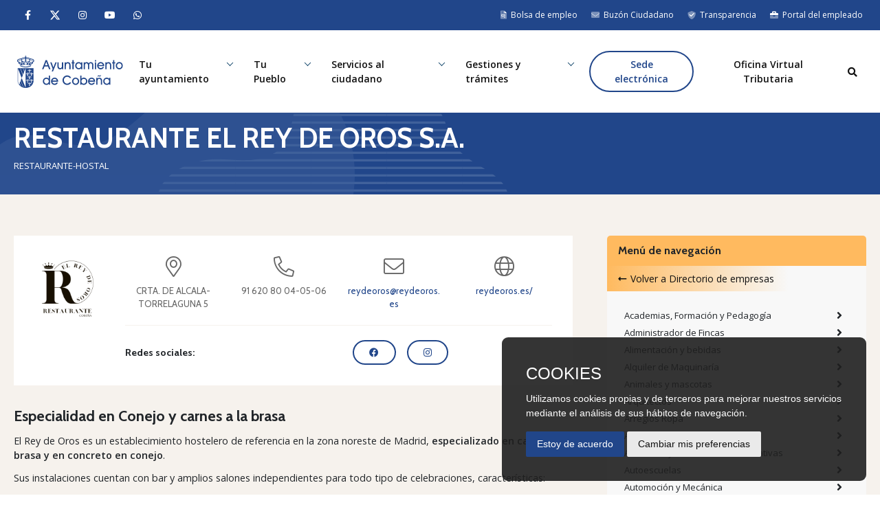

--- FILE ---
content_type: text/html; charset=utf-8
request_url: https://www.ayto-cobena.org/tu-pueblo/directorio-de-empresas/restaurante-el-rey-de-oros-s-a
body_size: 15159
content:


<!DOCTYPE html>
<html lang="es">
    <head>
        <style>
            .acordeonCustomizado button{
                background: none;
                border: none;
            }
            .acordeonCustomizado{
                display: flex;
                flex-wrap: wrap;
                margin: 15px -8px 30px -8px;
            }
            .acordeonCustomizado > div{
                width: 33.333%;
            }
            .acordeonCustomizado > div > div{
                margin: 8px;
            }
            .acordeonCustomizado button:focus{
                outline-offset: 0;
                outline: none; 
            }
            .acordeonCustomizado{
                font-family: "Cabin";
                margin-top: 20px;
            }
            .acordeonCustomizado > div > .tarjeta{
                border: 1px solid #ddd;
            }
            .acordeonCustomizado > div > .tarjeta > .tarjeta-header{
                text-align: left;
                background-color: #f2f2f2;
            }
            .acordeonCustomizado .tarjeta-header button{
                width: 100%;
                padding: 7px 15px;
                display: flex;
                justify-content: space-between;
                text-align: left;
            }
            .acordeonCustomizado .tarjeta-header button i{
                margin-left: 6px;
                padding-top: 2px;
            }
            .acordeonCustomizado ul{
                list-style-type: none;
            }
            .acordeonCustomizado .tarjeta-body{
                background-color: white;
                padding: 6px 12px;
            }
            .acordeonCustomizado .tarjeta + .tarjeta{
                margin-top: 4px;
            }
        </style>
        <meta charset="UTF-8" />
        <meta name="viewport" content="width=device-width, initial-scale=1, minimum-scale=1, maximum-scale=1" />
        <meta name="theme-color" content="#21468A" />
    	<link rel="icon" type="image/png" href="/images/favicon.png" />
    	
    	<link rel="stylesheet" href="/css/cookies.css" type="text/css" />
        <link rel="stylesheet" href="/css/fa5.min.css" type="text/css" media="all" />
        <link rel="stylesheet" href="/css/aos.css" type="text/css" />
        <link rel="stylesheet" href="/css/swiper.min.css" />
        <link rel="stylesheet" href="/css/bootstrap.min.css?v=270225" type="text/css" />
        
        <script type="text/javascript" src="/scripts/jquery.min.js"></script>
        
    <title>RESTAURANTE EL REY DE OROS S.A. | Ayto. Cobeña</title>
    <link rel="stylesheet" href="/css/swiper.min.css" />

        
        <script type="text/javascript" src="/scripts/cookie-consent.js"></script>
        <script type="text/javascript">
            document.addEventListener('DOMContentLoaded', function () {
            cookieconsent.run({"notice_banner_type":"simple","consent_type":"express","palette":"light","language":"es","website_name":"Ayuntamiento de Cobeña","cookies_policy_url":"https://www.ayto-cobena.org/politica-de-cookies","change_preferences_selector":"#changePreferences"});
            });
        </script>
        
        
        <script type="text/plain" cookie-consent="tracking" async src="https://www.googletagmanager.com/gtag/js?id=G-LK463T06L5"></script>
        <script type="text/plain" cookie-consent="tracking">
          window.dataLayer = window.dataLayer || [];
          function gtag(){dataLayer.push(arguments);}
          gtag('js', new Date());
        
          gtag('config', 'G-LK463T06L5');
        </script>


    </head>
    <body class="sps sps--abv" data-scrolleffect="swing" data-scrollspeed="650" data-minimum-height="400" data-sps-offset="160">
        <div class="auxHeader"></div>
        <div class="over-menu"></div>
        <header id="header">
            <div class="franjaLogin" onmouseover="OcultarMega();">
                <div class=""><!--container-->
                    <div class="body">
                        <div class="left">
                            <div>
                                <div class="tiraSocialFooter">
                                    <a href="https://www.facebook.com/aytocobena" target="_blank" class="social-icon facebook" data-toggle="tooltip" data-placement="bottom" data-title="Facebook">
                                        <i class="fab fa-facebook-f"></i>
                                    </a>
                                    <a href="https://x.com/aytocobena" target="_blank" class="social-icon twitter" data-toggle="tooltip" data-placement="bottom" data-title="X">
                                        <svg xmlns="http://www.w3.org/2000/svg" viewBox="0 0 512 512"><path d="M389.2 48h70.6L305.6 224.2 487 464H345L233.7 318.6 106.5 464H35.8L200.7 275.5 26.8 48H172.4L272.9 180.9 389.2 48zM364.4 421.8h39.1L151.1 88h-42L364.4 421.8z"/></svg>
                                    </a>
                                    <a href="https://www.instagram.com/aytocobena/" target="_blank" class="social-icon instagram" data-toggle="tooltip" data-placement="bottom" data-title="Instagram">
                                        <i class="fab fa-instagram"></i>
                                    </a>
                                    <a href="https://www.youtube.com/user/AyuntamientodeCobena" target="_blank" class="social-icon youtube" data-toggle="tooltip" data-placement="bottom" data-title="Youtube">
                                        <i class="fab fa-youtube"></i>
                                    </a>
                                    <a href="/whatsapp-cobena" class="social-icon whatsapp" data-toggle="tooltip" data-placement="bottom" data-title="Whatsapp">
                                        <i class="fab fa-whatsapp"></i>
                                    </a>
                                </div>
                            </div>
                        </div>
                        <div class="right">
                            <div class="botones">
                                <div>
                                    <a href="/bolsa-de-empleo">
                                        <i class="fad fa-file-invoice"></i><span>Bolsa de empleo</span>
                                    </a>
                                </div>
                                
                                <div>
                                    <a href="/buzon-del-ciudadano">
                                        <i class="fad fa-envelope"></i><span>Buzón Ciudadano</span>
                                    </a>
                                </div>
                                <div>
                                    <a href="http://transparencia.ayto-cobena.org/portal" target="_blank">
                                        <i class="fad fa-shield-check"></i><span>Transparencia</span>
                                    </a>
                                </div>
                                <div>
                                    <a href="https://empleadocobena.eadministracion.es" target="_blank">
                                        <i class="fad fa-briefcase"></i><span>Portal del empleado</span>
                                    </a>
                                </div>
                                
                            </div>
                        </div>
                    </div>
                </div>
            </div>
            <div class="headerPadding">
                <div class=""><!--container-->
                    <div class="desk-menu">
                        
                        <div class="search-form-container hdn" id="search-input-container">
                            <form action="/busqueda" id="form">
                                <div class="d-none d-md-block">
                                    <div class="input-group mb-0">
                                        <button type="button" class="cerrar">
                                            <i class="far fa-times"></i>
                                        </button>
                                        <input type="text" class="form-control form-control-lg" placeholder="¿Qué estás buscando? ..." name="q" />
                                        <div class="input-group-append">
                                            <button class="btn btn-primary btn-lg" type="submit">Buscar <i class="far fa-search ml-1"></i></button>
                                        </div>
                                    </div>
                                </div>
                                <div class="d-block d-md-none">
                                    <div class="form-group mb-0">
                                        <button type="button" class="cerrar">
                                            <i class="far fa-times"></i>
                                        </button>
                                        <input type="text" class="form-control form-control-lg mb-4" placeholder="¿Qué estás buscando? ..." name="q" />
                                        <div>
                                            <button class="btn btn-primary btn-lg" type="submit">Buscar <i class="far fa-search ml-1"></i></button>
                                        </div>
                                    </div>
                                </div>
                            </form>
                            
                        </div>
                        
                        <div onmouseover="OcultarMega();">
                            <div class="logo">
                                <div class="logo-adn">
                                    <a href="/">
                                        <img src="/images/logo.svg" alt="Logo" class="normal" />
                                    </a>
                                </div>
                            </div>
                        </div>
                        <div>
                            <nav class="box-menu">
                                <div class="menu-container">
                                    <div class="menu-head">
                                        Menú
                                    </div>
                                    <div class="menu-header-container">
                                        <ul id="cd-primary-nav" class="menu">
                                            <li class="menu-item menu-item-has-children" onmouseover="MostrarMegaMenu('.megamenu.tuayuntamiento');">
                                                <a href="#">Tu ayuntamiento</a>
                                            </li>
                                            <li class="menu-item menu-item-has-children" onmouseover="MostrarMegaMenu('.megamenu.tupueblo');">
                                                <a href="#">Tu Pueblo</a>
                                            </li>
                                            <li class="menu-item menu-item-has-children" onmouseover="MostrarMegaMenu('.megamenu.serviciosalciudadano');">
                                                <a href="#">Servicios al ciudadano</a>
                                            </li>
                                            <li class="menu-item menu-item-has-children" onmouseover="MostrarMegaMenu('.megamenu.gestionesytramites');">
                                                <a href="#">Gestiones y trámites</a>
                                            </li>
                                            <li class="contact menu-item" onmouseover="OcultarMega()">
                                                <a href="https://sede.ayto-cobena.org/" target="_blank">Sede electrónica</a>
                                            </li>
                                            <li class="menu-item" onmouseover="OcultarMega()">
                                                <a href="https://cobena.tributoslocales.es/" target="_blank">Oficina Virtual Tributaria</a>
                                            </li>
                                            <li class="menu-item">
                                                <a href="#!" id="search-button">
                                                    <i class="fas fa-search"></i>
                                                </a>
                                            </li>
                                            <li class="line"></li>
                                        </ul>
                                        
                                    </div>
                                </div>
                                <div class="hamburger-menu">
                                    <div class="bar"></div>
                                </div>
                            </nav>
                        </div>
                    </div>
                </div>
            </div>
            <div class="megamenu tuayuntamiento">
    <div class="row">
        <div class="col-md-4">
            <div class="principal">
                <div>
                    <div>
                        <img src="/images/iconos/01-ayuntamiento.svg" alt="Tu Ayuntamiento" class="w100" />
                    </div>
                </div>
                <div>
                    <h3>Tu Ayuntamiento.</h3>
                    <p>Todo aquello que esté relacionado con el funcionamiento interno del Ayuntamiento de Cobeña, pueden encontrarlo en esta seccion.</p>
                    <div class="mt-3">
                        <a href="/tu-ayuntamiento" class="btn btn-outline-dark">Acceder</a>
                    </div>
                </div>
            </div>
        </div>
        <div class="col-md-8">
            <div class="row">
                <div class="col-md-12">
                    <h6>Menú</h6>
                    <div class="enlaces grupoEnlaces">
                        <div>
                            <ul class="fa-ul mb-0">
                                <li><span class="fa-li"><i class="fal fa-angle-right"></i></span><a href="/tu-ayuntamiento/pleno-corporacion">Pleno de la Corporación</a></li>
                            </ul>
                        </div>
                        <div>
                            <ul class="fa-ul mb-0">
                                <li><span class="fa-li"><i class="fal fa-angle-right"></i></span><a href="/tu-ayuntamiento/corporacion-municipal">Corporación Municipal</a></li>
                            </ul>
                        </div>
                        <div>
                            <ul class="fa-ul mb-0">
                                <li><span class="fa-li"><i class="fal fa-angle-right"></i></span><a href="/tu-ayuntamiento/alcaldia">Alcaldía</a></li>
                            </ul>
                        </div>
                        <div>
                            <ul class="fa-ul mb-0">
                                <li><span class="fa-li"><i class="fal fa-angle-right"></i></span><a href="/tu-ayuntamiento/equipo-de-gobierno">Equipo de Gobierno</a></li>
                            </ul>
                        </div>
                        <div>
                            <ul class="fa-ul mb-0">
                                <li><span class="fa-li"><i class="fal fa-angle-right"></i></span><a href="/tu-ayuntamiento/junta-de-gobierno-local">Junta de Gobierno Local</a></li>
                            </ul>
                        </div>
                        <div>
                            <ul class="fa-ul mb-0">
                                <li><span class="fa-li"><i class="fal fa-angle-right"></i></span><a href="/tu-ayuntamiento/imagen-institucional">Imagen Institucional</a></li>
                            </ul>
                        </div>
                        <div>
                            <ul class="fa-ul mb-0">
                                <li><span class="fa-li"><i class="fal fa-angle-right"></i></span><a href="/tu-ayuntamiento/comisiones-informativas-y-especiales">Comisiones Informativas y Especiales</a></li>
                            </ul>
                        </div>
                        <div>
                            <ul class="fa-ul mb-0">
                                <li><span class="fa-li"><i class="fal fa-angle-right"></i></span><a href="/tu-ayuntamiento/gestion-economica-y-presupuestaria">Gestión Económica y Presupuestaria</a></li>
                            </ul>
                        </div>
                        <div>
                            <ul class="fa-ul mb-0">
                                <li><span class="fa-li"><i class="fal fa-angle-right"></i></span><a href="/tu-ayuntamiento/normativa">Normativa Municipal</a></li>
                            </ul>
                        </div>
                        <div>
                            <ul class="fa-ul mb-0">
                                <li><span class="fa-li"><i class="fal fa-angle-right"></i></span><a href="/tu-ayuntamiento/empleo-publico">Oferta de Empleo Público</a></li>
                            </ul>
                        </div>
                        <div>
                            <ul class="fa-ul mb-0">
                                <li><span class="fa-li"><i class="fal fa-angle-right"></i></span><a href="/tu-ayuntamiento/tablon-electronico">Tablón Electrónico</a></li>
                            </ul>
                        </div>
                        <div>
                            <ul class="fa-ul mb-0">
                                <li><span class="fa-li"><i class="fal fa-angle-right"></i></span><a href="/tu-ayuntamiento/estadistica-y-densidad-de-poblacion">Estadística y Densidad de Población</a></li>
                            </ul>
                        </div>
                        <div>
                            <ul class="fa-ul mb-0">
                                <li><span class="fa-li"><i class="fal fa-angle-right"></i></span><a href="/tu-ayuntamiento/directorio">Directorio</a></li>
                            </ul>
                        </div>
                        <div>
                            <ul class="fa-ul mb-0">
                                <li><span class="fa-li"><i class="fal fa-angle-right"></i></span><a href="/tu-ayuntamiento/perfil-del-contratante">Perfil del Contratante</a></li>
                            </ul>
                        </div>
                        <div>
                            <ul class="fa-ul mb-0">
                                <li><span class="fa-li"><i class="fal fa-angle-right"></i></span><a href="/tu-ayuntamiento/atencion-al-proveedor">Atención al proveedor</a></li>
                            </ul>
                        </div>
                    </div>
                </div>
            </div>
        </div>
    </div>
</div>
<div class="megamenu tupueblo" >
    <div class="row">
        <div class="col-md-4">
            <div class="principal">
                <div>
                    <div>
                        <img src="/images/iconos/02-pueblo.svg" alt="Tu Ayuntamiento" class="w100" />
                    </div>
                </div>
                <div>
                    <h3>Tu Pueblo.</h3>
                    <p>Podrán conocer la Historia de Cobeña y sus gentes, accediendo además a  las fotografías de los lugares más reseñables.</p>
                    <div class="mt-3">
                        <a href="/tu-pueblo" class="btn btn-outline-dark">Acceder</a>
                    </div>
                </div>
            </div>
        </div>
        <div class="col-md-8">
            <div class="row">
                <div class="col-md-12">
                    <h6>Menú</h6>
                    <div class="enlaces grupoEnlaces">
                        <div>
                            <ul class="fa-ul mb-0">
                                <li><span class="fa-li"><i class="fal fa-angle-right"></i></span><a href="/tu-pueblo/naturaleza-y-red-de-senderos-de-cobena">Naturaleza y Red de Senderos de Cobeña</a></li>
                            </ul>
                        </div>
                        <div>
                            <ul class="fa-ul mb-0">
                                <li><span class="fa-li"><i class="fal fa-angle-right"></i></span><a href="/tu-pueblo/directorio-de-empresas">Directorio de empresas</a></li>
                            </ul>
                        </div>
                        <div>
                            <ul class="fa-ul mb-0">
                                <li><span class="fa-li"><i class="fal fa-angle-right"></i></span><a href="/tu-pueblo/fiestas-y-eventos">Fiestas y Eventos</a></li>
                            </ul>
                        </div>
                        <div>
                            <ul class="fa-ul mb-0">
                                <li><span class="fa-li"><i class="fal fa-angle-right"></i></span><a href="/tu-pueblo/localizacion-y-accesos">Localización y Accesos</a></li>
                            </ul>
                        </div>
                        <div>
                            <ul class="fa-ul mb-0">
                                <li><span class="fa-li"><i class="fal fa-angle-right"></i></span><a href="/tu-pueblo/historia-y-patrimonio-cultural-de-cobena">Historia y Patrimonio Cultural de Cobeña</a></li>
                            </ul>
                        </div>
                    </div>
                </div>
            </div>
        </div>
    </div>
</div>
<div class="megamenu serviciosalciudadano" >
    <div class="row">
        <div class="col-md-4">
            <div class="principal">
                <div>
                    <div>
                        <img src="/images/iconos/03-servicios.svg" alt="Tu Ayuntamiento" class="w100" />
                    </div>
                </div>
                <div>
                    <h3>Servicios al ciudadano.</h3>
                    <p>Con el propósito de dar un mejor servicio de atención al ciudadano, a continuación podrán consultar información relativa a todos gran parte de los servicios que presta el Ayuntamiento de Cobeña.</p>
                    <div class="mt-3">
                        <a href="/servicios-al-ciudadano" class="btn btn-outline-dark">Acceder</a>
                    </div>
                </div>
            </div>
        </div>
        <div class="col-md-8">
            <div class="row">
                <div class="col-md-12">
                    <h6>Menú</h6>
                    <div class="enlaces grupoEnlaces">
                        <div>
                        <div>
                            <ul class="fa-ul mb-0">
                                <li><span class="fa-li"><i class="fal fa-angle-right"></i></span><a href="/servicios-al-ciudadano/deportes">Deportes</a></li>
                            </ul>
                        </div>
                        </div>
                        <div>
                        <div>
                            <ul class="fa-ul mb-0">
                                <li><span class="fa-li"><i class="fal fa-angle-right"></i></span><a href="/servicios-al-ciudadano/tributos">Tributos</a></li>
                            </ul>
                        </div>
                        </div>
                        <div>
                        <div>
                            <ul class="fa-ul mb-0">
                                <li><span class="fa-li"><i class="fal fa-angle-right"></i></span><a href="/servicios-al-ciudadano/biblioteca">Biblioteca</a></li>
                            </ul>
                        </div>
                        </div>
                        <div>
                        <div>
                            <ul class="fa-ul mb-0">
                                <li><span class="fa-li"><i class="fal fa-angle-right"></i></span><a href="/servicios-al-ciudadano/transportes">Transportes</a></li>
                            </ul>
                        </div>
                        </div>
                        <div>
                        <div>
                            <ul class="fa-ul mb-0">
                                <li><span class="fa-li"><i class="fal fa-angle-right"></i></span><a href="/servicios-al-ciudadano/gestion-medioambiental">Gestión Medioambiental</a></li>
                            </ul>
                        </div>
                        </div>
                        <div>
                        <div>
                            <ul class="fa-ul mb-0">
                                <li><span class="fa-li"><i class="fal fa-angle-right"></i></span><a href="/servicios-al-ciudadano/serv-sociales-manc-2016">Servicios Sociales | Mancomunidad 2016</a></li>
                            </ul>
                        </div>
                        </div>
                        <div>
                        <div>
                            <ul class="fa-ul mb-0">
                                <li><span class="fa-li"><i class="fal fa-angle-right"></i></span><a href="/servicios-al-ciudadano/proteccion-civil">Protección civil</a></li>
                            </ul>
                        </div>
                        </div>
                        <div>
                        <div>
                            <ul class="fa-ul mb-0">
                                <li><span class="fa-li"><i class="fal fa-angle-right"></i></span><a href="/servicios-al-ciudadano/ayudas-2025">Concesión de ayudas para adquisición  de material no curricular de uso...</a></li>
                            </ul>
                        </div>
                        </div>
                        <div>
                        <div>
                            <ul class="fa-ul mb-0">
                                <li><span class="fa-li"><i class="fal fa-angle-right"></i></span><a href="/servicios-al-ciudadano/escuela-infantil-carantonas">Escuela Infantil "Carantoñas"</a></li>
                            </ul>
                        </div>
                        </div>
                        <div>
                        <div>
                            <ul class="fa-ul mb-0">
                                <li><span class="fa-li"><i class="fal fa-angle-right"></i></span><a href="/servicios-al-ciudadano/centro-de-interes-de-formacion-y-empleo">Centro de Interés de Formación y Empleo</a></li>
                            </ul>
                        </div>
                        </div>
                        <div>
                        <div>
                            <ul class="fa-ul mb-0">
                                <li><span class="fa-li"><i class="fal fa-angle-right"></i></span><a href="/servicios-al-ciudadano/atencion-al-ciudadano-sac">Atención al Ciudadano SAC</a></li>
                            </ul>
                        </div>
                        </div>
                        <div>
                        <div>
                            <ul class="fa-ul mb-0">
                                <li><span class="fa-li"><i class="fal fa-angle-right"></i></span><a href="/servicios-al-ciudadano/escuela-adultos">Escuela de Adultos de Cobeña</a></li>
                            </ul>
                        </div>
                        </div>
                        <div>
                        <div>
                            <ul class="fa-ul mb-0">
                                <li><span class="fa-li"><i class="fal fa-angle-right"></i></span><a href="/servicios-al-ciudadano/ceips">CEIPS Villa de Cobeña</a></li>
                            </ul>
                        </div>
                        </div>
                        <div>
                        <div>
                            <ul class="fa-ul mb-0">
                                <li><span class="fa-li"><i class="fal fa-angle-right"></i></span><a href="/servicios-al-ciudadano/redes-sociales">Redes Sociales</a></li>
                            </ul>
                        </div>
                        </div>
                        <div>
                        <div>
                            <ul class="fa-ul mb-0">
                                <li><span class="fa-li"><i class="fal fa-angle-right"></i></span><a href="/servicios-al-ciudadano/servicio-de-alertas-sms">Servicio de Alertas SMS</a></li>
                            </ul>
                        </div>
                        </div>
                        <div>
                        <div>
                            <ul class="fa-ul mb-0">
                                <li><span class="fa-li"><i class="fal fa-angle-right"></i></span><a href="/servicios-al-ciudadano/sanidad-y-salud">Sanidad y Salud</a></li>
                            </ul>
                        </div>
                        </div>
                        <div>
                        <div>
                            <ul class="fa-ul mb-0">
                                <li><span class="fa-li"><i class="fal fa-angle-right"></i></span><a href="/servicios-al-ciudadano/escuela-municipal-de-musica-y-danza">Escuela Municipal de Música y Danza</a></li>
                            </ul>
                        </div>
                        </div>
                        <div>
                        <div>
                            <ul class="fa-ul mb-0">
                                <li><span class="fa-li"><i class="fal fa-angle-right"></i></span><a href="/servicios-al-ciudadano/boletines-alertas">Boletines y alertas: Formulario de Suscripción</a></li>
                            </ul>
                        </div>
                        </div>
                        <div>
                        <div>
                            <ul class="fa-ul mb-0">
                                <li><span class="fa-li"><i class="fal fa-angle-right"></i></span><a href="/servicios-al-ciudadano/cementerio">Servicios Funerarios | Cementerio Municipal.</a></li>
                            </ul>
                        </div>
                        </div>
                        <div>
                        <div>
                            <ul class="fa-ul mb-0">
                                <li><span class="fa-li"><i class="fal fa-angle-right"></i></span><a href="/servicios-al-ciudadano/act-dep-cult">Actividades Deportivas y Culturales Temporada 2025-2026</a></li>
                            </ul>
                        </div>
                        </div>
                        <div>
                        <div>
                            <ul class="fa-ul mb-0">
                                <li><span class="fa-li"><i class="fal fa-angle-right"></i></span><a href="/servicios-al-ciudadano/aula-digital">Cursos en MADRID AULA DIGITAL</a></li>
                            </ul>
                        </div>
                        </div>
                        <div>
                        <div>
                            <ul class="fa-ul mb-0">
                                <li><span class="fa-li"><i class="fal fa-angle-right"></i></span><a href="/servicios-al-ciudadano/votacion-concurso-plaza-25">Votación Concurso Ideas de la Plaza de la Villa</a></li>
                            </ul>
                        </div>
                        </div>
                        <div>
                        <div>
                            <ul class="fa-ul mb-0">
                                <li><span class="fa-li"><i class="fal fa-angle-right"></i></span><a href="/servicios-al-ciudadano/aaextraescolares">Actividades Extraescolares CEIPS Villa de Cobeña</a></li>
                            </ul>
                        </div>
                        </div>
                        <div>
                        <div>
                            <ul class="fa-ul mb-0">
                                <li><span class="fa-li"><i class="fal fa-angle-right"></i></span><a href="/servicios-al-ciudadano/subvenciones-recibidas">Subvenciones Recibidas.</a></li>
                            </ul>
                        </div>
                        </div>
                        <div>
                        <div>
                            <ul class="fa-ul mb-0">
                                <li><span class="fa-li"><i class="fal fa-angle-right"></i></span><a href="/servicios-al-ciudadano/policia-local">Policía local</a></li>
                            </ul>
                        </div>
                        </div>
                    </div>
                </div>
            </div>
        </div>
    </div>
</div>
<div class="megamenu gestionesytramites">
    <div class="row">
        <div class="col-md-4">
            <div class="principal">
                <div>
                    <div>
                        <img src="/images/iconos/04-gestiones.svg" alt="Tu Ayuntamiento" class="w100" />
                    </div>
                </div>
                <div>
                    <h3>Trámites.</h3>
                    <p>Desde esta sección podrás obtener la información imprescindible de distintos trámites del Ayuntamiento. Además podrás descargarte todos los formularios y cumplimentarlos en casa de una manera cómoda y rápida.</p>
                    <div class="mt-3">
                        <a href="/gestiones-y-tramites" class="btn btn-outline-dark">Acceder</a>
                    </div>
                </div>
            </div>
        </div>
        <div class="col-md-8">
            <div class="row">
                <div class="col-md-12">
                    <h6>Menú</h6>
                    <div class="enlaces grupoEnlaces">
                        <div>
                            <ul class="fa-ul mb-0">
                                <li><span class="fa-li"><i class="fal fa-angle-right"></i></span><a href="/gestiones-y-tramites/tramites">Trámites</a></li>
                            </ul>
                        </div>
                        <div>
                            <ul class="fa-ul mb-0">
                                <li><span class="fa-li"><i class="fal fa-angle-right"></i></span><a href="/gestiones-y-tramites/formularios">Formularios.</a></li>
                            </ul>
                        </div>
                        <div>
                            <ul class="fa-ul mb-0">
                                <li><span class="fa-li"><i class="fal fa-angle-right"></i></span><a href="/gestiones-y-tramites/gestiones-con-otras-administraciones">Gestiones con otras administraciones</a></li>
                            </ul>
                        </div>
                        <div>
                            <ul class="fa-ul mb-0">
                                <li><span class="fa-li"><i class="fal fa-angle-right"></i></span><a href="/gestiones-y-tramites/certificado-electronico-fnmt">Certificado Electrónico FNMT-CERES | Acreditación de Identidad</a></li>
                            </ul>
                        </div>
                    </div>
                </div>
            </div>
        </div>
    </div>
</div>
    	</header>
    	
        



        <div class="cabeceraInterior">
            <div class="container">
                <div class="body">
                    <div>
                        <h1>RESTAURANTE EL REY DE OROS S.A.</h1>
                            <p>
                        	    RESTAURANTE-HOSTAL
                            </p>
                    </div>
                </div>
            </div>
        </div>



<div class="seccion beige mini">
    <div class="container">
        <div class="row">
            <div class="col-md-8 cuerpoInterior">
                
                
                <div class="franjaBlancaDetalleEmpresa">
                <div class="row">
                    
                    <div class="col-md-2">

                        <figure class="mb-md-0">
                            <img src="/media/3acdmhh4/cropped-logo-rey-de-oros-color-marron.png" alt="RESTAURANTE EL REY DE OROS S.A." class="img-fluid" />
                        </figure>
                    </div>
                    <div class="col-md-10">
                        
                        <div class="boxDatosdelaEmpresa">
                            <div>
                                <div>
                                    <div>
                                        <i class="fal fa-map-marker-alt"></i>
                                    </div>
                                        <p>CRTA. DE ALCALA-TORRELAGUNA 5</p>
                                </div>
                            </div>
                            <div>
                                <div>
                                    <div>
                                        <i class="fal fa-phone-alt"></i>
                                    </div>
                                        <p>91 620 80 04-05-06</p>
                                </div>
                            </div>
                            <div>
                                <div>
                                    <div>
                                        <i class="fal fa-envelope"></i>
                                    </div>
                                        <p><a href="mailto:reydeoros@reydeoros.es">reydeoros@reydeoros.es</a></p>
                                </div>
                            </div>
                            <div>
                                <div>
                                    <div>
                                        <i class="fal fa-globe"></i>
                                    </div>
                                        <p><a href="https://reydeoros.es/" target="_blank" rel="nofollow">reydeoros.es/</a></p>
                                </div>
                            </div>
                        </div>
                        
                            <div class="boxSusRedes">
                                <div class="row align-items-center">
                                    <div class="col">
                                        <h6 class="mb-3 mb-md-0">Redes sociales:</h6>
                                    </div>
                                    <div class="col">
                                        <div class="iconosSociales">
                                                                                        <div>
                                                
                                                    <a data-toggle="tooltip" data-title="Facebook" data-placement="bottom" class="btn btn-outline-primary" href="https://www.facebook.com/restauranteelreydeoros/" target="_blank">
                                                        <i class="fab fa-facebook"></i>
                                                    </a>
                                                
                                                
                                            </div>
                                                                                                                                    <div>
                                                
                                                    <a data-toggle="tooltip" data-title="Instagram" data-placement="bottom" class="btn btn-outline-primary" href="https://www.instagram.com/restaurante_rey_de_oros/" target="_blank">
                                                        <i class="fab fa-instagram"></i>
                                                    </a>
                                                
                                                
                                            </div>
                                        </div>
                                    </div>
                                </div>
                                
                                
                                
                            </div>
                    </div>
                    
                </div>
                </div>
                
                <div class="cuerpoBlogs">
                    <div class="section-title ">
<p><span class="encabezadoh4custom">Especialidad en Conejo y carnes a la brasa</span></p>
</div>
<div class="wpb_text_column wpb_content_element  post-formatting ">
<div class="wpb_wrapper">
<p>El Rey de Oros es un establecimiento hostelero de referencia en la zona noreste de Madrid, <strong>especializado en carnes a la brasa y en concreto en conejo</strong>.</p>
<p><span>Sus instalaciones cuentan con bar y amplios salones independientes para todo tipo de celebraciones, características:</span></p>
<ul>
<li><span>Capacidad total de todos nuestros salones de 452 pax.</span></li>
<li><span>Salones privados con diferentes capacidades (valores máximos): 25 personas, 32 personas, 50 personas y 55 personas.</span></li>
<li><span>Salón inferior con posibilidad de entrada independiente con capacidad de 120 pax con techo retráctil junto a terraza de 170 pax. Ideal para eventos y grandes celebraciones.</span></li>
<li>Parking exclusivo y privado para clientes.</li>
</ul>
<p><span>Nuestra experiencia de más de 30 años es nuestra garantía.</span></p>
<p><span>¡Te esperamos!</span></p>
<h2><span class="encabezadoh4custom">Nuestros salones</span></h2>
<p>Tenemos 5 salones en planta calle, ideales para todo tipo de eventos con posibilidad de tenerlos todos en un solo salón o bien poder separarlos para hacer salones privados.<br />Elige tu configuración.</p>
<p>Además, tenemos una terraza acristalada con vistas a Cobeña que abrimos en verano donde poder realizar el cóctel o recibimiento de invitados.</p>
<p>En la planta inferior tenemos el salón más grande, totalmente equipado y con entradas independientes tanto para invitados como para carga y descarga.</p>
<p>Cuenta con cubierta retráctil y luz natural. Este salón tiene una terraza contigua abierta con vistas a Cobeña.</p>
<p>Aquí es donde realizamos los eventos y grandes celebraciones, ¡ven a conocerlo!</p>
<p></p>
<p><span class="encabezadoh4custom">Reservas</span></p>
<p>Haz tu reserva.</p>
<p>Hay parking privado y animadores infantiles los fines de semana.</p>
<p><span class="botonCustomAzul"><a href="https://reydeoros.es/#reserve" target="_blank" data-anchor="#reserve" rel="noopener">Reservas</a></span></p>
</div>
</div>
                </div>
                
                    <div class="separador">Cobeña, un lugar para vivir</div>
                    <h5 class="subtitulo">Mapa</h5>
                    <div class="embed-responsive embed-responsive-16by9 mt-4"><iframe width="600" height="450" style="border: 0" src="https://www.google.com/maps/embed?pb=!1m18!1m12!1m3!1d757.6952921044261!2d-3.5032406000000362!3d40.56850949999997!2m3!1f0!2f0!3f0!3m2!1i1024!2i768!4f13.1!3m3!1m2!1s0xd42335904913c57%3A0x3438c36fd0d8338!2sCamino+Alcal%C3%A1%2C+3%2C+28863+Cobe%C3%B1a%2C+Madrid!5e0!3m2!1ses!2ses!4v1411555532162" frameborder="0"></iframe></div>
                
            </div>
            <div class="col-md-4">
                <div class="cajaDetalleEvento sticky">
    <div class="cabecera">
        <h3>Menú de navegación</h3>
    </div>
    <div class="helpVolver">
        <a href="/tu-pueblo/directorio-de-empresas"><i class="far fa-long-arrow-alt-left"></i>Volver a <span>Directorio de empresas</span></a>
    </div>
    <div class="cuerpo">
        
        
            
                <div class="enlaces level-4">
                    
                     <div>
                         <div>
                            <div>
                                <p>Academias, Formación y Pedagogía</p>
                            </div>
                            <div>
                                <i class="fas fa-angle-right"></i>
                            </div>
                            <a href="/tu-pueblo/directorio-de-empresas/?query=&selCategoria=1803&buscar=1" class="coverLink"></a>
                        </div>
                     </div>
                     <div>
                         <div>
                            <div>
                                <p>Administrador de Fincas</p>
                            </div>
                            <div>
                                <i class="fas fa-angle-right"></i>
                            </div>
                            <a href="/tu-pueblo/directorio-de-empresas/?query=&selCategoria=1804&buscar=1" class="coverLink"></a>
                        </div>
                     </div>
                     <div>
                         <div>
                            <div>
                                <p>Alimentación y bebidas</p>
                            </div>
                            <div>
                                <i class="fas fa-angle-right"></i>
                            </div>
                            <a href="/tu-pueblo/directorio-de-empresas/?query=&selCategoria=1805&buscar=1" class="coverLink"></a>
                        </div>
                     </div>
                     <div>
                         <div>
                            <div>
                                <p>Alquiler de Maquinaría</p>
                            </div>
                            <div>
                                <i class="fas fa-angle-right"></i>
                            </div>
                            <a href="/tu-pueblo/directorio-de-empresas/?query=&selCategoria=1806&buscar=1" class="coverLink"></a>
                        </div>
                     </div>
                     <div>
                         <div>
                            <div>
                                <p>Animales y mascotas</p>
                            </div>
                            <div>
                                <i class="fas fa-angle-right"></i>
                            </div>
                            <a href="/tu-pueblo/directorio-de-empresas/?query=&selCategoria=1807&buscar=1" class="coverLink"></a>
                        </div>
                     </div>
                     <div>
                         <div>
                            <div>
                                <p>Arquitectos</p>
                            </div>
                            <div>
                                <i class="fas fa-angle-right"></i>
                            </div>
                            <a href="/tu-pueblo/directorio-de-empresas/?query=&selCategoria=1808&buscar=1" class="coverLink"></a>
                        </div>
                     </div>
                     <div>
                         <div>
                            <div>
                                <p>Arreglos Ropa</p>
                            </div>
                            <div>
                                <i class="fas fa-angle-right"></i>
                            </div>
                            <a href="/tu-pueblo/directorio-de-empresas/?query=&selCategoria=1809&buscar=1" class="coverLink"></a>
                        </div>
                     </div>
                     <div>
                         <div>
                            <div>
                                <p>Artes</p>
                            </div>
                            <div>
                                <i class="fas fa-angle-right"></i>
                            </div>
                            <a href="/tu-pueblo/directorio-de-empresas/?query=&selCategoria=1810&buscar=1" class="coverLink"></a>
                        </div>
                     </div>
                     <div>
                         <div>
                            <div>
                                <p>Asesorías y Gestorías Administrativas</p>
                            </div>
                            <div>
                                <i class="fas fa-angle-right"></i>
                            </div>
                            <a href="/tu-pueblo/directorio-de-empresas/?query=&selCategoria=1811&buscar=1" class="coverLink"></a>
                        </div>
                     </div>
                     <div>
                         <div>
                            <div>
                                <p>Autoescuelas</p>
                            </div>
                            <div>
                                <i class="fas fa-angle-right"></i>
                            </div>
                            <a href="/tu-pueblo/directorio-de-empresas/?query=&selCategoria=1812&buscar=1" class="coverLink"></a>
                        </div>
                     </div>
                     <div>
                         <div>
                            <div>
                                <p>Automoción y Mecánica</p>
                            </div>
                            <div>
                                <i class="fas fa-angle-right"></i>
                            </div>
                            <a href="/tu-pueblo/directorio-de-empresas/?query=&selCategoria=1813&buscar=1" class="coverLink"></a>
                        </div>
                     </div>
                     <div>
                         <div>
                            <div>
                                <p>Bancos y Cajas</p>
                            </div>
                            <div>
                                <i class="fas fa-angle-right"></i>
                            </div>
                            <a href="/tu-pueblo/directorio-de-empresas/?query=&selCategoria=1814&buscar=1" class="coverLink"></a>
                        </div>
                     </div>
                     <div>
                         <div>
                            <div>
                                <p>Carpintería</p>
                            </div>
                            <div>
                                <i class="fas fa-angle-right"></i>
                            </div>
                            <a href="/tu-pueblo/directorio-de-empresas/?query=&selCategoria=1815&buscar=1" class="coverLink"></a>
                        </div>
                     </div>
                     <div>
                         <div>
                            <div>
                                <p>Caucho y Goma</p>
                            </div>
                            <div>
                                <i class="fas fa-angle-right"></i>
                            </div>
                            <a href="/tu-pueblo/directorio-de-empresas/?query=&selCategoria=1816&buscar=1" class="coverLink"></a>
                        </div>
                     </div>
                     <div>
                         <div>
                            <div>
                                <p>Cerrajerías</p>
                            </div>
                            <div>
                                <i class="fas fa-angle-right"></i>
                            </div>
                            <a href="/tu-pueblo/directorio-de-empresas/?query=&selCategoria=1817&buscar=1" class="coverLink"></a>
                        </div>
                     </div>
                     <div>
                         <div>
                            <div>
                                <p>Climatización, Calefacción y Toldos</p>
                            </div>
                            <div>
                                <i class="fas fa-angle-right"></i>
                            </div>
                            <a href="/tu-pueblo/directorio-de-empresas/?query=&selCategoria=1818&buscar=1" class="coverLink"></a>
                        </div>
                     </div>
                     <div>
                         <div>
                            <div>
                                <p>Clínicas - Centros Médicos</p>
                            </div>
                            <div>
                                <i class="fas fa-angle-right"></i>
                            </div>
                            <a href="/tu-pueblo/directorio-de-empresas/?query=&selCategoria=1819&buscar=1" class="coverLink"></a>
                        </div>
                     </div>
                     <div>
                         <div>
                            <div>
                                <p>Colegios y Escuelas infantiles</p>
                            </div>
                            <div>
                                <i class="fas fa-angle-right"></i>
                            </div>
                            <a href="/tu-pueblo/directorio-de-empresas/?query=&selCategoria=1820&buscar=1" class="coverLink"></a>
                        </div>
                     </div>
                     <div>
                         <div>
                            <div>
                                <p>Constructoras</p>
                            </div>
                            <div>
                                <i class="fas fa-angle-right"></i>
                            </div>
                            <a href="/tu-pueblo/directorio-de-empresas/?query=&selCategoria=1821&buscar=1" class="coverLink"></a>
                        </div>
                     </div>
                     <div>
                         <div>
                            <div>
                                <p>Consultoría y Prevención</p>
                            </div>
                            <div>
                                <i class="fas fa-angle-right"></i>
                            </div>
                            <a href="/tu-pueblo/directorio-de-empresas/?query=&selCategoria=2341&buscar=1" class="coverLink"></a>
                        </div>
                     </div>
                     <div>
                         <div>
                            <div>
                                <p>Correos</p>
                            </div>
                            <div>
                                <i class="fas fa-angle-right"></i>
                            </div>
                            <a href="/tu-pueblo/directorio-de-empresas/?query=&selCategoria=1822&buscar=1" class="coverLink"></a>
                        </div>
                     </div>
                     <div>
                         <div>
                            <div>
                                <p>Cristalerías</p>
                            </div>
                            <div>
                                <i class="fas fa-angle-right"></i>
                            </div>
                            <a href="/tu-pueblo/directorio-de-empresas/?query=&selCategoria=2287&buscar=1" class="coverLink"></a>
                        </div>
                     </div>
                     <div>
                         <div>
                            <div>
                                <p>Envases y Embalajes</p>
                            </div>
                            <div>
                                <i class="fas fa-angle-right"></i>
                            </div>
                            <a href="/tu-pueblo/directorio-de-empresas/?query=&selCategoria=1826&buscar=1" class="coverLink"></a>
                        </div>
                     </div>
                     <div>
                         <div>
                            <div>
                                <p>Equipos</p>
                            </div>
                            <div>
                                <i class="fas fa-angle-right"></i>
                            </div>
                            <a href="/tu-pueblo/directorio-de-empresas/?query=&selCategoria=1827&buscar=1" class="coverLink"></a>
                        </div>
                     </div>
                     <div>
                         <div>
                            <div>
                                <p>Estancos</p>
                            </div>
                            <div>
                                <i class="fas fa-angle-right"></i>
                            </div>
                            <a href="/tu-pueblo/directorio-de-empresas/?query=&selCategoria=1828&buscar=1" class="coverLink"></a>
                        </div>
                     </div>
                     <div>
                         <div>
                            <div>
                                <p>Estética y Peluquería</p>
                            </div>
                            <div>
                                <i class="fas fa-angle-right"></i>
                            </div>
                            <a href="/tu-pueblo/directorio-de-empresas/?query=&selCategoria=1829&buscar=1" class="coverLink"></a>
                        </div>
                     </div>
                     <div>
                         <div>
                            <div>
                                <p>Excavaciones</p>
                            </div>
                            <div>
                                <i class="fas fa-angle-right"></i>
                            </div>
                            <a href="/tu-pueblo/directorio-de-empresas/?query=&selCategoria=1830&buscar=1" class="coverLink"></a>
                        </div>
                     </div>
                     <div>
                         <div>
                            <div>
                                <p>Farmacias y Parafarmacias</p>
                            </div>
                            <div>
                                <i class="fas fa-angle-right"></i>
                            </div>
                            <a href="/tu-pueblo/directorio-de-empresas/?query=&selCategoria=1831&buscar=1" class="coverLink"></a>
                        </div>
                     </div>
                     <div>
                         <div>
                            <div>
                                <p>Ferreterias</p>
                            </div>
                            <div>
                                <i class="fas fa-angle-right"></i>
                            </div>
                            <a href="/tu-pueblo/directorio-de-empresas/?query=&selCategoria=1832&buscar=1" class="coverLink"></a>
                        </div>
                     </div>
                     <div>
                         <div>
                            <div>
                                <p>Ferrocarriles</p>
                            </div>
                            <div>
                                <i class="fas fa-angle-right"></i>
                            </div>
                            <a href="/tu-pueblo/directorio-de-empresas/?query=&selCategoria=1833&buscar=1" class="coverLink"></a>
                        </div>
                     </div>
                     <div>
                         <div>
                            <div>
                                <p>Floristerías y Herbolarios</p>
                            </div>
                            <div>
                                <i class="fas fa-angle-right"></i>
                            </div>
                            <a href="/tu-pueblo/directorio-de-empresas/?query=&selCategoria=1834&buscar=1" class="coverLink"></a>
                        </div>
                     </div>
                     <div>
                         <div>
                            <div>
                                <p>Fotografía</p>
                            </div>
                            <div>
                                <i class="fas fa-angle-right"></i>
                            </div>
                            <a href="/tu-pueblo/directorio-de-empresas/?query=&selCategoria=1835&buscar=1" class="coverLink"></a>
                        </div>
                     </div>
                     <div>
                         <div>
                            <div>
                                <p>Gasolineras</p>
                            </div>
                            <div>
                                <i class="fas fa-angle-right"></i>
                            </div>
                            <a href="/tu-pueblo/directorio-de-empresas/?query=&selCategoria=1836&buscar=1" class="coverLink"></a>
                        </div>
                     </div>
                     <div>
                         <div>
                            <div>
                                <p>Hostelería</p>
                            </div>
                            <div>
                                <i class="fas fa-angle-right"></i>
                            </div>
                            <a href="/tu-pueblo/directorio-de-empresas/?query=&selCategoria=1838&buscar=1" class="coverLink"></a>
                        </div>
                     </div>
                     <div>
                         <div>
                            <div>
                                <p>Hoteles</p>
                            </div>
                            <div>
                                <i class="fas fa-angle-right"></i>
                            </div>
                            <a href="/tu-pueblo/directorio-de-empresas/?query=&selCategoria=1839&buscar=1" class="coverLink"></a>
                        </div>
                     </div>
                     <div>
                         <div>
                            <div>
                                <p>Imagen y Sonido</p>
                            </div>
                            <div>
                                <i class="fas fa-angle-right"></i>
                            </div>
                            <a href="/tu-pueblo/directorio-de-empresas/?query=&selCategoria=1840&buscar=1" class="coverLink"></a>
                        </div>
                     </div>
                     <div>
                         <div>
                            <div>
                                <p>Inmobiliarias</p>
                            </div>
                            <div>
                                <i class="fas fa-angle-right"></i>
                            </div>
                            <a href="/tu-pueblo/directorio-de-empresas/?query=&selCategoria=1841&buscar=1" class="coverLink"></a>
                        </div>
                     </div>
                     <div>
                         <div>
                            <div>
                                <p>Jardinería</p>
                            </div>
                            <div>
                                <i class="fas fa-angle-right"></i>
                            </div>
                            <a href="/tu-pueblo/directorio-de-empresas/?query=&selCategoria=1842&buscar=1" class="coverLink"></a>
                        </div>
                     </div>
                     <div>
                         <div>
                            <div>
                                <p>Leña</p>
                            </div>
                            <div>
                                <i class="fas fa-angle-right"></i>
                            </div>
                            <a href="/tu-pueblo/directorio-de-empresas/?query=&selCategoria=1843&buscar=1" class="coverLink"></a>
                        </div>
                     </div>
                     <div>
                         <div>
                            <div>
                                <p>Limpieza industrial</p>
                            </div>
                            <div>
                                <i class="fas fa-angle-right"></i>
                            </div>
                            <a href="/tu-pueblo/directorio-de-empresas/?query=&selCategoria=1844&buscar=1" class="coverLink"></a>
                        </div>
                     </div>
                     <div>
                         <div>
                            <div>
                                <p>Materiales de Construcción</p>
                            </div>
                            <div>
                                <i class="fas fa-angle-right"></i>
                            </div>
                            <a href="/tu-pueblo/directorio-de-empresas/?query=&selCategoria=1845&buscar=1" class="coverLink"></a>
                        </div>
                     </div>
                     <div>
                         <div>
                            <div>
                                <p>Materiales de Fontanería y Saneamiento</p>
                            </div>
                            <div>
                                <i class="fas fa-angle-right"></i>
                            </div>
                            <a href="/tu-pueblo/directorio-de-empresas/?query=&selCategoria=1846&buscar=1" class="coverLink"></a>
                        </div>
                     </div>
                     <div>
                         <div>
                            <div>
                                <p>Mercerías</p>
                            </div>
                            <div>
                                <i class="fas fa-angle-right"></i>
                            </div>
                            <a href="/tu-pueblo/directorio-de-empresas/?query=&selCategoria=1847&buscar=1" class="coverLink"></a>
                        </div>
                     </div>
                     <div>
                         <div>
                            <div>
                                <p>Metalurgia</p>
                            </div>
                            <div>
                                <i class="fas fa-angle-right"></i>
                            </div>
                            <a href="/tu-pueblo/directorio-de-empresas/?query=&selCategoria=1848&buscar=1" class="coverLink"></a>
                        </div>
                     </div>
                     <div>
                         <div>
                            <div>
                                <p>Muebles</p>
                            </div>
                            <div>
                                <i class="fas fa-angle-right"></i>
                            </div>
                            <a href="/tu-pueblo/directorio-de-empresas/?query=&selCategoria=1849&buscar=1" class="coverLink"></a>
                        </div>
                     </div>
                     <div>
                         <div>
                            <div>
                                <p>Psicología</p>
                            </div>
                            <div>
                                <i class="fas fa-angle-right"></i>
                            </div>
                            <a href="/tu-pueblo/directorio-de-empresas/?query=&selCategoria=1852&buscar=1" class="coverLink"></a>
                        </div>
                     </div>
                     <div>
                         <div>
                            <div>
                                <p>Regalos y Artesanía</p>
                            </div>
                            <div>
                                <i class="fas fa-angle-right"></i>
                            </div>
                            <a href="/tu-pueblo/directorio-de-empresas/?query=&selCategoria=1853&buscar=1" class="coverLink"></a>
                        </div>
                     </div>
                     <div>
                         <div>
                            <div>
                                <p>Residencias</p>
                            </div>
                            <div>
                                <i class="fas fa-angle-right"></i>
                            </div>
                            <a href="/tu-pueblo/directorio-de-empresas/?query=&selCategoria=1854&buscar=1" class="coverLink"></a>
                        </div>
                     </div>
                     <div>
                         <div>
                            <div>
                                <p>Seguros</p>
                            </div>
                            <div>
                                <i class="fas fa-angle-right"></i>
                            </div>
                            <a href="/tu-pueblo/directorio-de-empresas/?query=&selCategoria=1855&buscar=1" class="coverLink"></a>
                        </div>
                     </div>
                     <div>
                         <div>
                            <div>
                                <p>Tratamiento de Aguas</p>
                            </div>
                            <div>
                                <i class="fas fa-angle-right"></i>
                            </div>
                            <a href="/tu-pueblo/directorio-de-empresas/?query=&selCategoria=1857&buscar=1" class="coverLink"></a>
                        </div>
                     </div>
                </div>
        
    </div>
</div>
            </div>
        </div>
    </div>
</div>


        
        <div class="seccion white seccionCobenaAlDia">
            <div class="container">
                <div class="row">
                    <div class="col-md-2 offset-md-2 pl-md-0">
                        <div class="titular mb-5">
                            <figure>Cobeña al día</figure>
                            <h2>Información de interés actual</h2>
                        </div>
                    </div>
                    <div class="col-md-8 pr-md-0">
                        <div class="sliderDestacadosHome">
    <div class="swiper-container">
        <div class="swiper-wrapper">
                <div class="swiper-slide">
                    <div class="cajaDestacada cyan">
                        <div class="item">
                            <h2>
                                Directorio de empresas
                            </h2>
                                <img src="/media/wa2d1sjv/depositphotos_4807879_l.jpg?crop=0.049139442231075608,0.13519574397022691,0.37317131474103593,0&amp;cropmode=percentage&amp;width=290&amp;height=290" alt="Directorio de empresas" />
                            
                            <div>
                                        <a href="/tu-pueblo/directorio-de-empresas" class="coverLink"></a>
                            </div>
                            
                        </div>
                    </div>
                </div>
                <div class="swiper-slide">
                    <div class="cajaDestacada cyan">
                        <div class="item">
                            <h2>
                                "Línea verde". Consultas Medioambientales y notificación de incidencias
                            </h2>
                                <img src="/media/trrhjzft/medioambiente.jpg?crop=0.18841341684359456,0,0.24944372601354822,0&amp;cropmode=percentage&amp;width=290&amp;height=290" alt="&quot;L&#237;nea verde&quot;. Consultas Medioambientales y notificaci&#243;n de incidencias" />
                            
                            <div>
                                    <a href="http://www.lineaverdecobena.org/" target="_blank" class="coverLink"></a>
                            </div>
                            
                        </div>
                    </div>
                </div>
                <div class="swiper-slide">
                    <div class="cajaDestacada cyan">
                        <div class="item">
                            <h2>
                                Reserva de Instalaciones - Bonos Padel, Tenis y Frontón
                            </h2>
                                <img src="/media/wp2pxjfz/padel-6322458_1280.jpg?center=0.49132068645106114,0.45208080464903461&amp;mode=crop&amp;width=290&amp;height=290" alt="Reserva de Instalaciones - Bonos Padel, Tenis y Front&#243;n" />
                            
                            <div>
                                        <a href="/servicios-al-ciudadano/deportes/bonos-tenis-padel-fronton" class="coverLink"></a>
                            </div>
                            
                        </div>
                    </div>
                </div>
        </div>
        <div class="swiper-pagination"></div>
    </div>
</div>
                    </div>
                </div>
            </div>
        </div>
        
        <div class="franjaBoletin">
            <div class="avioncitos">
                <img src="/images/avioncitos.svg" alt="Avioncitos" />
            </div>
            <div class="shapeOlas">
                <svg data-name="Layer 1" xmlns="http://www.w3.org/2000/svg" viewBox="0 0 1200 120" preserveAspectRatio="none">
                    <path d="M985.66,92.83C906.67,72,823.78,31,743.84,14.19c-82.26-17.34-168.06-16.33-250.45.39-57.84,11.73-114,31.07-172,41.86A600.21,600.21,0,0,1,0,27.35V120H1200V95.8C1132.19,118.92,1055.71,111.31,985.66,92.83Z" class="shape-fill"></path>
                </svg>
            </div>
            <div class="cuerpoSeccion">
                <div class="container">
                    <!--<div class="titular light">
                        <figure>Un lugar para vivir</figure>
                        <h2>No te pierdas las próximas actividades</h2>
                    </div>-->
                    <div class="flex">
                        <div>
                            <h2>Boletines y alertas</h2>
                        </div>
                        <div>
                            <div class="otroFlex">
                                <div>
                                    <div class="titular light">
                                        <figure>No te pierdas nada</figure>
                                    </div>
                                </div>
                                <div>
                                    <div class="ml-3">
                                        <a href="/boletines-y-alertas/" class="btn btn-outline-light">Quiero suscribirme</a>
                                    </div>
                                </div>
                            </div>
                        </div>
                    </div>
                </div>
            </div>
            
        </div>
        <div class="pre-footer">
            <div class="escudoDecoracion">
                <img src="/images/escudo.svg" alt="escudo" />
            </div>
            <div class="container">
                <div class="pre-footer-body">
                    <div class="row">
                        <div class="col-md-3 mb-4 mb-md-0">
                            <div class="logoFooter">
                                <div>
                                    <img src="/images/logo-negativo.svg" alt="Logo negativo" />
                                </div>
                                <div>
                                    <ul>
                                        <li><a href="https://empleadocobena.eadministracion.es/" target="_blank">Portal del Empleado</a></li>
                                        <li><a href="/accesibilidad">Accesibilidad</a></li>
                                        <li><a href="/buzon-del-ciudadano">Buzón del ciudadano</a></li>
                                        <li><a href="/condiciones-de-uso">Condiciones de uso</a></li>
                                        <li><a href="/ejercicio-de-derechos">Ejercicio de Derechos</a></li>
                                        <li><a href="https://canaldenuncia.com/&#64;Cobena/informar" target="_blank">Canal de Denuncias</a>
                                        <span style="background-color: #fff281;padding: 1.5px 5px 3px 5px;font-size: 10.5px;border-radius: 3px;color: #60580a;font-weight: 600;margin-left: 4px;">nuevo</span></li>
                                    </ul>
                                </div>
                            </div>
                        </div>
                        <div class="col-md-9">
                            <div class="row">
                                <div class="col-9 col-md-8">
                                    <h4 class="titleFooter">Servicios</h4>
                                    <div class="listaFooter">
                                        <ul class="fa-ul">
                                            <li>
                                                <span class="fa-li"><i class="far fa-angle-right"></i></span>
                                                <a href="/servicios-al-ciudadano/subvenciones-recibidas/subvencion-vestuario-2024">Policía local</a>
                                            </li>
                                            <li>
                                                <span class="fa-li"><i class="far fa-angle-right"></i></span>
                                                <a href="/servicios-al-ciudadano/deportes">Deportes</a>
                                            </li>
                                            <li>
                                                <span class="fa-li"><i class="far fa-angle-right"></i></span>
                                                <a href="/servicios-al-ciudadano/sanidad-y-salud/consultorio">Consultorio Local</a>
                                            </li>
                                            <li>
                                                <span class="fa-li"><i class="far fa-angle-right"></i></span>
                                                <a href="/servicios-al-ciudadano/biblioteca">Biblioteca</a>
                                            </li>
                                            <li>
                                                <span class="fa-li"><i class="far fa-angle-right"></i></span>
                                                <a href="/servicios-al-ciudadano/gestion-medioambiental/punto-limpio">Punto Limpio</a>
                                            </li>
                                            <li>
                                                <span class="fa-li"><i class="far fa-angle-right"></i></span>
                                                <a href="/servicios-al-ciudadano/serv-sociales-manc-2016">Mancomunidad 2016</a>
                                            </li>
                                            <li>
                                                <span class="fa-li"><i class="far fa-angle-right"></i></span>
                                                <a href="/servicios-al-ciudadano/proteccion-civil">Protección Civil</a>
                                            </li>
                                            <li>
                                                <span class="fa-li"><i class="far fa-angle-right"></i></span>
                                                <a href="/servicios-al-ciudadano/transportes">Transportes</a>
                                            </li>
                                            <li>
                                                <span class="fa-li"><i class="far fa-angle-right"></i></span>
                                                <a href="/servicios-al-ciudadano/escuela-infantil-carantonas">Escuela Infantil "Carantoñas"</a>
                                            </li>
                                            <li>
                                                <span class="fa-li"><i class="far fa-angle-right"></i></span>
                                                <a href="/servicios-al-ciudadano/boletines-alertas">Boletines y Alertas</a>
                                            </li>
                                            <li>
                                                <span class="fa-li"><i class="far fa-angle-right"></i></span>
                                                <a href="/servicios-al-ciudadano/atencion-al-ciudadano-sac">Atención Ciudadana</a>
                                            </li>
                                            <li>
                                                <span class="fa-li"><i class="far fa-angle-right"></i></span>
                                                <a href="/servicios-al-ciudadano/tributos">Tributos</a>
                                            </li>
                                            <li>
                                                <span class="fa-li"><i class="far fa-angle-right"></i></span>
                                                <a href="/servicios-al-ciudadano/gestion-medioambiental">Gestión Medioambiental</a>
                                            </li>
                                        </ul>
                                    </div>
                                </div>
                                <div class="col-3 col-md-3 offset-md-1">
                                    <h4 class="titleFooter d-none d-md-block">Conecta con Cobeña</h4>
                                    <div class="itemContactoPref">
                                        <div>
                                            <i class="fab fa-facebook-f"></i>
                                        </div>
                                        <div>
                                            <p><a href="https://www.facebook.com/aytocobena" target="_blank">Facebook</a></p>
                                        </div>
                                    </div>
                                    <div class="itemContactoPref">
                                        <div>
                                           
                                                <svg xmlns="http://www.w3.org/2000/svg" viewBox="0 0 512 512"><path d="M389.2 48h70.6L305.6 224.2 487 464H345L233.7 318.6 106.5 464H35.8L200.7 275.5 26.8 48H172.4L272.9 180.9 389.2 48zM364.4 421.8h39.1L151.1 88h-42L364.4 421.8z"/></svg>
                                            
                                        </div>
                                        <div>
                                            <p><a href="https://x.com/aytocobena" target="_blank">
                                                X
                                            </a></p>
                                        </div>
                                    </div>
                                    <div class="itemContactoPref">
                                        <div>
                                            <i class="fab fa-instagram"></i>
                                        </div>
                                        <div>
                                            <p><a href="https://www.instagram.com/aytocobena/" target="_blank">Instagram</a></p>
                                        </div>
                                    </div>
                                    <div class="itemContactoPref">
                                        <div>
                                            <i class="fab fa-youtube"></i>
                                        </div>
                                        <div>
                                            <p><a href="https://www.youtube.com/user/AyuntamientodeCobena" target="_blank">Youtube</a></p>
                                        </div>
                                    </div>
                                    <div class="itemContactoPref">
                                        <div>
                                            <a href="/whatsapp-cobena"><i class="fab fa-whatsapp"></i></a>
                                        </div>
                                        <div>
                                            <p><a href="/whatsapp-cobena">WhatsApp</a></p>
                                        </div>
                                    </div>
                                </div>
                            </div>
                        </div>
                        
                    </div>
                </div>
                <div class="footer">
                    <div class="row">
                        <div class="col-md-8">
                            Copyright © 2023. Ayuntamiento de Cobeña - Todos los derechos reservados | <a href="/politica-de-privacidad">Política de privacidad</a> &#8226; <a href="/aviso-legal">Aviso legal</a> &#8226; <a href="/politica-de-cookies">Cookies</a>
                        </div>
                        <div class="col-md-4 txtPowered">
                            Powered by <a href="https://www.fontventa.com" target="_blank">Fontventa S.L</a>
                        </div>
                    </div>
                </div>
            </div>
        </div>
        
        <!-- Back to top -->
        <div id="back-top">
            <a href="#top"><i class="fad fa-long-arrow-up"></i></a>
        </div>
        
        <script src="https://cdnjs.cloudflare.com/ajax/libs/popper.js/1.14.3/umd/popper.min.js" integrity="sha384-ZMP7rVo3mIykV+2+9J3UJ46jBk0WLaUAdn689aCwoqbBJiSnjAK/l8WvCWPIPm49" crossorigin="anonymous"></script>
    	<script src="https://stackpath.bootstrapcdn.com/bootstrap/4.1.3/js/bootstrap.min.js" integrity="sha384-ChfqqxuZUCnJSK3+MXmPNIyE6ZbWh2IMqE241rYiqJxyMiZ6OW/JmZQ5stwEULTy" crossorigin="anonymous"></script>
    
        <script type="text/javascript" src="/scripts/aos.js"></script>
        <script type="text/javascript" src="/scripts/scrollPosStyler.js"></script>
        <script src="/scripts/swiper.min.js"></script>
        <script type="text/javascript" src="/scripts/funciones.js?v=050623"></script>
        
        
    <script src='/App_Plugins/UmbracoForms/Assets/promise-polyfill/dist/polyfill.min.js' type='application/javascript'></script><script src='/App_Plugins/UmbracoForms/Assets/aspnet-validation/dist/aspnet-validation.min.js' type='application/javascript'></script>
    <script src="/scripts/swiper.min.js"></script>
    <script>
        // Slider noticias
        var mySwiper = new Swiper ('.sliderNoticias.swiper-container', {
            autoplay: {
                delay: 7500,
                disableOnInteraction: true,
            },
            loop: true,
            // If we need pagination
            pagination: {
                el: '.sliderNoticias .swiper-pagination',
                dynamicBullets: false,
                clickable: true,
            },
            spaceBetween: 0,
            grabCursor: true,
            slidesPerView: 1,
        });
    </script>

    </body>
</html>

--- FILE ---
content_type: text/css
request_url: https://www.ayto-cobena.org/css/cookies.css
body_size: 513
content:
.cc_dialog.simple {
    right: 20px !important;
    bottom: 20px !important;
    max-width: 530px !important;
    position: fixed !important;
    border-radius: 9px;
	background-color: rgba(30, 30, 30, 0.9) !important;
	padding: 35px !important;
}
.cc_dialog .cc_dialog_headline{¡
	font-size: 21px !important;
    font-weight: normal !important;
    text-transform: uppercase;
	color: white !important;
}
.cc_dialog button.cc_b_ok:active, .cc_dialog button.cc_b_ok, .dark.cc_dialog button.cc_b_ok {
    background: #21468A !important;
	color: white !important;
	font-weight: normal;
}
.light.cookie-consent-preferences-overlay .cookie-consent-preferences-dialog .cc_cp_container .cc_cp_footer .cc_cp_f_save button {
    background: #21468A !important;
}
.cc_dialog button.cc_b_cp{
	font-weight: normal;
}
.cc_dialog .cc_dialog_text {
    font-size: 14px !important;
	color: white !important;
}
.cc_cp_f_powered_by{
	visibility: hidden !important;
}
@media (max-width: 575px){
	.cc_dialog.simple{
		left: 20px !important;
	}
	.cc_css_reboot > div > div:last-child{
		display: flex;
		flex-direction: column;
		margin-top: 10px;
		margin-left: -0.25rem !important;
	}
	.cc_b_ok{
		margin-left: 0.25rem !important;
	}
	.cc_dialog button.cc_b_cp{
		margin-top: 10px !important;
	}
	.cc_dialog .cc_dialog_headline{
		font-size: 19px;
		margin-bottom: 10px;
	}
}

--- FILE ---
content_type: image/svg+xml
request_url: https://www.ayto-cobena.org/images/escudo.svg
body_size: 20142
content:
<?xml version="1.0" encoding="utf-8"?>
<!-- Generator: Adobe Illustrator 21.0.0, SVG Export Plug-In . SVG Version: 6.00 Build 0)  -->
<svg version="1.1" id="Capa_1" xmlns="http://www.w3.org/2000/svg" xmlns:xlink="http://www.w3.org/1999/xlink" x="0px" y="0px"
	 viewBox="0 0 315.1 475.8" style="enable-background:new 0 0 315.1 475.8;" xml:space="preserve">
<style type="text/css">
	.st0{opacity:2.000000e-02;}
	.st1{fill:#FFFFFF;}
</style>
<g id="escudo" transform="matrix(0.966, -0.259, 0.259, 0.966, -191.914, -8.711)" class="st0">
	<path id="Trazado_181" class="st1" d="M161.5,279.4H396c0,0.6,0.1,1.2,0.1,1.8c0,19.7,0,39.4,0,59c0,43.6,0,87.3,0.1,130.9
		c0,6.2-0.9,12.3-2.7,18.2c-8,26.1-23,47.3-45.8,62.6c-12,7.9-25.4,13.5-39.5,16.4c-8.9,1.9-17.9,2.9-27,3.2
		c-0.4,0.1-0.9,0.2-1.3,0.3c-0.1,0-0.3,0.1-0.3,0.1c-0.7-0.7-1.6-0.3-2.4-0.4c-17.7-0.5-34.8-3.6-51.1-10.8
		c-21.5-9.5-38.2-24.3-50.5-44.3c-4-6.5-7.3-13.3-9.9-20.5c-2.5-6.7-3.8-13.9-3.8-21.1c0-20.5-0.1-41.1-0.2-61.6
		c-0.1-43.9-0.2-87.8-0.3-131.7C161.5,280.9,161.5,280.3,161.5,279.4z M166.5,287.1l-0.3,0c0,0.6,0,1.2,0,1.7
		c0.1,27.7,0.1,55.4,0.2,83.1c0.1,34.4,0.1,68.7,0.2,103.1c0,5.8,0.9,11.5,2.7,16.9c3.2,9.4,7.6,18.2,13.2,26.4
		c0.2,0.3,0.5,0.6,0.9,1.1l5.9-14.6c0.4,0.8,0.6,1.3,0.8,1.7c4.2,10.3,8.4,20.6,12.6,30.9c2.2,5.4,2.2,5.4,7,8.7
		c0.4,0.2,0.8,0.4,1.2,0.6c-0.4-0.9-0.6-1.6-0.9-2.2c-5.9-15-11.9-29.9-17.8-44.9c-0.3-0.7-0.3-1.4,0-2.1
		c4.1-10.1,8.1-20.3,12.2-30.4c0.2-0.4,0.4-0.7,0.6-1.1c0.3,0.7,0.5,1.1,0.7,1.6c10.3,25.2,20.6,50.4,30.9,75.6
		c2.4,5.9,4.8,11.7,7.2,17.6c0.2,0.5,0.5,1.2,0.9,1.3c1.3,0.4,2.7,0.8,4.1,1.1c-0.3-0.9-0.5-1.4-0.7-1.9c-2.1-5-4.1-10.1-6.2-15.1
		c-11.5-28.2-23.1-56.3-34.6-84.5c-0.3-0.7-0.3-1.4,0-2.1c4.3-10.7,8.5-21.3,12.8-32c0.1-0.4,0.3-0.7,0.6-1.3
		c3.3,8,6.5,15.8,9.6,23.5c3.2,7.8,6.4,15.6,9.6,23.4c3.2,7.8,6.3,15.5,9.5,23.3c3.2,7.8,6.3,15.5,9.5,23.3
		c3.2,7.8,6.4,15.6,9.6,23.5c3.2,7.7,6.3,15.5,9.5,23.2c0.2-0.2,0.3-0.2,0.3-0.2c0,0,0.1-0.1,0.1-0.1c0-0.1,0.1-0.2,0.1-0.3
		c0-0.3,0-0.5,0-0.8c0-93.7,0-187.3-0.1-281c0-0.1,0-0.1,0-0.1c-0.1-0.1-0.2-0.2-0.3-0.2c-0.2,0.1-0.6,0.2-0.8,0.4
		c-0.3,0.5-0.5,0.9-0.6,1.4c-5.2,13-10.3,26-15.5,39c-0.2,0.5-0.4,1-0.8,1.9L243.9,284h-4.7c0.3,0.9,0.6,1.6,0.8,2.3
		c5.8,15.3,11.5,30.6,17.3,45.9c0.3,0.7,0.3,1.5,0,2.3c-5.4,13.6-10.8,27.1-16.2,40.7c-0.1,0.3-0.3,0.6-0.6,1.2l-35.9-92.5
		c-1.5-0.1-3.1,0-4.6,0.2c0.2,0.7,0.4,1.2,0.6,1.7c12.1,32.2,24.2,64.5,36.3,96.7c0.4,0.9,0.4,1.9,0,2.9
		c-5.2,13.1-10.4,26.2-15.6,39.3c-0.2,0.5-0.4,0.9-0.8,1.7L166.5,287.1z M337.1,483.4c-0.8,0.6-1.3,1.5-1.4,2.4
		c-2,6.5-3.7,13.1-3.3,20c0.1,1.7,0.2,3.4,0.2,5.1c0,1.4,0,2.8,0,4.1c-0.6-2-1.1-4.1-1.8-6.2c-0.6-2-1.7-3.8-3.2-5.2
		c-1.6-1.8-4-2.6-6.3-2.3c-3,0.3-5.7,1.7-7.8,3.9c-1.4,1.4-2.1,3.2-2,5.2c0.1,2.4,1,4.8,2.5,6.7c0.3,0.3,0.6,0.5,0.9,0.7
		c0.1-1.1,0.3-1.9,0.4-2.8c0.3-2.4,2-4.3,4.3-5c3.4-1.3,7.2-0.2,9.3,2.7c1.4,1.8,2.4,3.8,3.1,6c0.2,0.5,0.3,1,0.5,1.5
		c0.5,0,0.9,0.1,1.3,0.1c2.2,0,4.3,0,6.5,0c1.4,0,1.4,0,1.8-1.4c0.6-2.3,1.8-4.5,3.3-6.4c2.1-2.7,5.6-3.8,8.8-2.6
		c2.7,0.6,4.6,2.9,4.8,5.6c0.1,0.7,0.2,1.4,0.3,2.4c0.4-0.3,0.7-0.7,1.1-1.1c1-1.3,1.8-2.9,2.1-4.5c0.8-3.1-0.4-6.4-3-8.2
		c-1.7-1.3-3.6-2.2-5.7-2.6c-2.5-0.7-5.2,0.1-7,2c-1.1,1.2-2,2.5-2.7,3.9c-1.1,2.2-1.9,4.6-2.3,7.1c-0.1,0.4-0.2,0.7-0.3,1
		c0-2.3,0-4.6,0.2-6.8c0.4-4.4,0.2-8.8-0.8-13.1c-0.8-3.3-1.6-6.5-2.5-9.8C338.4,484.8,337.9,483.9,337.1,483.4L337.1,483.4z
		 M359.4,322.2l0.4,0.1c1.5-1.6,2.5-3.6,2.9-5.8c0.6-2.6-0.2-5.3-2.2-7c-1-0.9-2.2-1.7-3.4-2.3c-5.4-2.7-9.7-1.2-12.6,4.1
		c-1.2,2.4-2.1,5-2.5,7.6c-0.1,0.4-0.2,0.8-0.3,1.2c0-2.4,0-4.7,0.2-7c0.4-4.4,0.2-8.8-0.8-13.1c-0.8-3.3-1.6-6.5-2.5-9.8
		c-0.1-0.9-0.6-1.7-1.4-2.3c-0.7,0.6-1.2,1.4-1.4,2.3c-2,6.6-3.7,13.2-3.4,20.2c0.1,1.7,0.2,3.4,0.2,5.1c0,1.4,0,2.8,0,4.6
		c-0.1-0.5-0.1-0.7-0.2-0.9c-0.5-1.9-1-3.8-1.6-5.6c-0.6-1.9-1.6-3.6-2.9-5c-1.8-2.2-4.6-3.2-7.4-2.6c-2.3,0.4-4.5,1.5-6.3,3
		c-2.1,1.6-3.1,4.3-2.7,6.9c0.3,2.1,1.1,4.1,2.5,5.7c0.3,0.2,0.5,0.4,0.9,0.6c0.2-1.2,0.3-2.2,0.5-3.1c0.3-1.7,1.4-3.2,3-4
		c3.6-1.8,7.4-1.5,10.3,1.9c1.4,1.8,2.5,3.8,3.2,6c0.2,0.5,0.4,1.1,0.6,1.6h9.4c0.3-0.8,0.5-1.6,0.8-2.3c0.7-2.2,1.9-4.2,3.5-5.9
		c1.5-1.6,3.8-2.5,6-2.3c3.7,0.4,6.7,2.1,7,6.6C359.2,321.2,359.3,321.7,359.4,322.2z M341.7,422.7c0.6-1.6,1.2-3.1,1.8-4.6
		c0.8-1.8,1.9-3.3,3.4-4.5c2.6-2,5.4-2,8.2-0.8c2.6,1.1,3.7,3.1,3.9,5.8c0,0.5,0.1,1.1,0.3,2c1.6-1.6,2.7-3.7,3.2-5.9
		c0.7-2.8-0.3-5.8-2.6-7.6c-0.9-0.7-1.8-1.3-2.8-1.8c-5.5-2.8-9.9-1.3-12.8,4.2c-1.2,2.4-2,4.9-2.5,7.5c-0.1,0.4-0.2,0.8-0.4,1.5
		c0-0.2-0.1-0.4-0.1-0.6c0-0.4,0.1-0.8,0.1-1.3c0.4-6.7,1-13.5-0.8-20.1c-0.7-2.8-1.5-5.6-2.3-8.4c-0.1-0.9-0.7-1.7-1.5-2.1
		c-0.4,0.8-0.8,1.7-1.2,2.6c-2,6.5-3.6,13-3.3,19.9c0.1,1.7,0.2,3.5,0.2,5.2c0,1.4,0,2.7,0,4.4c-0.3-1.3-0.5-2.4-0.8-3.5
		c-0.6-2.8-1.9-5.5-3.7-7.8c-1.7-2.2-4.5-3.3-7.3-2.8c-2.7,0.4-5.3,1.7-7.2,3.7c-1.4,1.4-2.2,3.3-2.1,5.3c0.1,2.4,0.9,4.8,2.5,6.7
		c0.3,0.3,0.6,0.5,0.9,0.8c0.1-1,0.2-1.8,0.4-2.7c0.3-2.6,2.2-4.7,4.8-5.3c3.2-1.1,6.8,0,8.8,2.7c1.5,1.9,2.6,4,3.2,6.3
		c0.1,0.4,0.3,0.9,0.5,1.3L341.7,422.7z M360.8,373.6h9.3c0.3-0.8,0.5-1.5,0.7-2.2c0.8-2.6,2.3-5,4.4-6.8c2.9-2.3,7.1-2.2,10,0.1
		c0.8,0.7,1.4,1.6,1.8,2.6c0.3,1,0.5,1.9,0.6,2.9c0.1,0.3,0.2,0.6,0.3,1.2c1.5-1.5,2.6-3.4,3-5.5c0.9-2.9-0.1-6-2.5-7.8
		c-1.2-1-2.6-1.8-4.1-2.4c-4.5-1.9-8.3-0.7-10.9,3.5c-0.4,0.7-0.8,1.4-1.1,2.1c-0.7,1.9-1.3,3.8-1.9,5.7c-0.2,0.6-0.3,1.2-0.4,1.8
		c-0.1-1.5-0.1-3.1,0-4.6c0.3-5.2,0.5-10.4-0.8-15.6c-0.8-3.2-1.6-6.4-2.5-9.6c-0.2-0.9-0.7-1.6-1.5-2c-2.4,5.1-3.3,10.5-4.2,15.9
		c-0.9,5.4,0.1,10.8,0.1,16.3c-0.2-0.4-0.3-0.8-0.4-1.2c-0.4-1.6-0.8-3.3-1.3-4.9c-0.6-2.1-1.7-4-3.2-5.6c-1.6-1.9-4.1-2.8-6.5-2.5
		c-2.9,0.3-5.6,1.7-7.7,3.7c-1.2,1.1-1.9,2.7-2.1,4.3c-0.3,3,0.9,6,3.1,8.2c0,0,0.2,0,0.4-0.1c0.1-0.7,0.2-1.5,0.3-2.3
		c0.2-1.8,1.1-3.4,2.6-4.3c3.1-2,7.3-2.3,10.5,1.1c1.3,1.4,2.3,3.1,3,5C360.1,371.5,360.4,372.5,360.8,373.6L360.8,373.6z
		 M331.1,469.1c0.3-0.2,0.6-0.5,0.9-0.7c1.4-1.7,2.2-3.7,2.5-5.9c0.3-2.5-0.6-4.9-2.5-6.5c-1.8-1.6-4-2.7-6.4-3.2
		c-2.9-0.7-5.8,0.4-7.6,2.7c-0.7,0.7-1.2,1.6-1.7,2.5c-0.8,1.9-1.5,3.8-2.1,5.8c-0.3,1-0.5,2-0.7,3c-0.1-1.1-0.1-2.2,0-3.3
		c0.3-5.9,0.7-11.8-0.8-17.6c-0.8-3.1-1.6-6.1-2.5-9.1c-0.1-0.8-0.6-1.5-1.3-1.9c-0.2,0.2-0.4,0.5-0.6,0.8c-0.5,1.4-1.1,2.8-1.5,4.2
		c-2.8,8.9-3.1,17.9-2.1,27.1c-0.3-0.5-0.4-1.1-0.6-1.6c-0.5-1.8-1-3.6-1.6-5.3c-0.6-1.9-1.7-3.5-3.1-4.9c-1.5-1.6-3.8-2.5-6-2.3
		c-2.5,0.2-5,1.2-6.9,2.8c-2.5,1.7-3.7,4.8-3,7.8c0.4,2.2,1.5,4.2,3.1,5.7c0.2-0.6,0.3-1.3,0.4-2c0.1-2.4,1.6-4.5,3.8-5.4
		c3.4-1.7,7.6-0.8,10,2.3c1.2,1.5,2.1,3.2,2.7,5c0.3,0.8,0.6,1.7,0.9,2.5h9.2c0.8-1.9,1.5-3.7,2.3-5.3c0.8-1.7,2.1-3.2,3.7-4.2
		c3.5-2.2,8.1-1.2,10.3,2.2c0.7,1.1,1.1,2.3,1.2,3.5C330.9,468.1,331,468.5,331.1,469.1L331.1,469.1z M304.5,368.9l-0.1,0
		c-0.6-2-1.1-4.1-1.7-6c-0.7-2.2-1.8-4.2-3.4-5.8c-1.4-1.5-3.5-2.4-5.6-2.2c-3.3,0.2-6.3,1.6-8.5,4c-1.2,1.3-1.9,2.9-1.9,4.7
		c0,2.8,1,5.5,2.9,7.5c0.1,0.1,0.3,0.1,0.6,0.2c0.1-0.7,0.1-1.3,0.2-1.9c0.1-1.9,1-3.7,2.6-4.8c2.9-1.9,7.1-2.3,10.3,0.8
		c1.4,1.4,2.5,3.2,3.2,5c0.4,1.1,0.8,2.2,1.2,3.3h9.3c0.2-0.7,0.4-1.3,0.6-1.9c0.6-2.1,1.7-4,3-5.7c2.3-3.1,6.5-4,10-2.3
		c1.7,0.7,3,2.2,3.4,4.1c0.2,0.8,0.2,1.6,0.4,2.3c0.1,0.4,0.2,0.8,0.3,1.1c1.7-1.6,2.8-3.8,3.1-6.1c0.6-2.9-0.7-5.9-3.1-7.6
		c-0.8-0.6-1.7-1.1-2.6-1.5c-5.4-2.6-9.6-1.2-12.5,4.1c-1.2,2.3-2,4.7-2.5,7.2c-0.1,0.6-0.3,1.1-0.4,1.7c-0.1-1.1-0.1-2.2,0-3.4
		c0.2-5.3,0.8-10.6-0.5-15.9c-0.8-3.4-1.7-6.9-2.6-10.3c-0.2-1-0.7-1.9-1.6-2.5c-0.4,0.6-0.7,1.3-1,1.9c-0.7,2.3-1.4,4.6-2,7
		c-1.3,4.9-1.8,10-1.5,15C304.4,363.5,304.4,366.2,304.5,368.9L304.5,368.9z M365.4,434.8c-0.7,0.5-1.1,1.2-1.3,2
		c-2.3,7.2-4,14.5-3.4,22.2c0.2,2.6,0.3,5.3,0.4,7.9c-0.2-0.3-0.4-0.7-0.5-1.1c-0.4-1.4-0.6-2.8-1.1-4.1c-0.7-2.3-1.8-4.4-3.3-6.2
		c-1.6-2-4.1-3-6.6-2.7c-2.1,0.2-4.1,1-5.9,2.2c-4.1,2.6-5.3,8-2.7,12.1c0.5,0.7,1,1.4,1.7,2c0.1,0.1,0.2,0,0.5,0.1
		c0.1-0.8,0.2-1.6,0.3-2.3c0.2-2.5,1.9-4.6,4.3-5.3c3.4-1.4,7.3-0.3,9.5,2.7c1.3,1.8,2.4,3.8,3,5.9c0.2,0.5,0.3,1,0.5,1.6h9.3
		c0.3-0.8,0.5-1.6,0.8-2.3c0.8-2.5,2.2-4.7,4.1-6.5c2.5-2.2,5.4-2.4,8.4-1.2c2.8,1.1,3.9,3.3,4.1,6.2c0,0.4,0.1,0.9,0.2,1.5
		c0.3-0.2,0.5-0.4,0.8-0.6c1.6-1.9,2.5-4.2,2.6-6.6c0.2-2.1-0.7-4.2-2.3-5.7c-1.2-1.1-2.6-1.9-4.1-2.6c-4.9-2.2-8.9-0.8-11.6,3.8
		c-0.2,0.3-0.4,0.6-0.5,1c-0.7,2.1-1.5,4.3-2.2,6.4c-0.2,0.5-0.3,1.1-0.4,1.6c-0.1-1.5-0.2-3.1,0-4.6c0.2-4.6,0.5-9.3-0.5-13.9
		c-0.7-3.8-1.6-7.5-2.8-11.2C366.5,436,366.1,435.3,365.4,434.8L365.4,434.8z M362.8,488.9c0.1,1.4,0.2,2.5,0.4,3.7
		c0.3,1.7,0.8,3.4,1.3,5c0.2,0.4,0.6,0.7,1,0.8c0.2,0,0.7-0.4,0.9-0.8c0.4-1.1,0.8-2.2,1-3.3c0.3-1.7,0.5-3.5,0.7-5.4
		c0.6,0,1.2,0,1.8,0c0.9,0,1.9-0.2,2.8-0.4c2.1-0.6,3.1-2.1,3-4.4c-0.3,0-0.6-0.1-0.9-0.1c-2.4,0.1-4.6-1.4-5.3-3.7
		c-0.3-0.9-0.6-1.9-0.8-2.9c-0.3-1.2-0.3-1.2-1.4-1.3c-1.2,0-2.4,0-3.6,0c-1.1,0-1.1,0.1-1.4,1.3c-0.3,1.2-0.6,2.3-1.1,3.5
		c-0.8,1.9-2.7,3.2-4.7,3.2c-0.5,0-0.9,0.1-1.4,0.1c0.2,2,0.8,3.6,2.7,4.2c0.9,0.3,1.8,0.5,2.8,0.5C361.2,488.9,362,489,362.8,488.9
		L362.8,488.9z M334.5,342.3c0.1,0.7,0.1,1.2,0.1,1.7c0.3,1.9,0.6,3.7,1,5.6c0.1,0.6,0.4,1.2,0.7,1.7c0.5,0.7,1,0.7,1.5,0
		c0.3-0.4,0.5-0.8,0.6-1.3c0.3-1,0.5-2,0.7-3.1c0.2-1.5,0.4-3,0.5-4.6c0.6,0,1.3,0,1.9,0c1.2-0.1,2.5-0.4,3.7-0.8
		c1.6-0.7,2.4-2.4,1.9-4c-0.5,0-1-0.1-1.6-0.1c-1.7-0.1-3.2-1-4-2.5c-0.4-0.8-0.8-1.7-1.1-2.6c-0.3-0.8-0.4-1.6-0.6-2.5h-5.8
		c-0.4,1.5-0.7,2.9-1.2,4.2c-0.7,2.1-2.7,3.6-5,3.5c-0.4,0-0.8,0.1-1.2,0.1c0,2.4,0.9,3.8,3,4.4c1,0.2,2.1,0.4,3.1,0.4
		C333.4,342.3,333.9,342.3,334.5,342.3L334.5,342.3z M355,386.3c0.1,3.2,1.9,4.3,3.9,4.6c0.8,0.1,1.6,0.2,2.4,0.2c0.5,0,1,0,1.5,0
		c0.1,1.4,0.2,2.5,0.4,3.7c0.3,1.6,0.7,3.2,1.2,4.7c0.2,0.5,0.5,0.9,1,1.1c0.7,0.1,0.9-0.6,1.1-1.1c0.4-1,0.6-2,0.8-3
		c0.3-1.7,0.5-3.5,0.7-5.3c0.7,0,1.3,0,2,0c1-0.1,2.1-0.3,3.1-0.6c1.9-0.6,2.7-2.1,2.5-4.2c-0.2,0-0.4-0.1-0.6-0.1
		c-3.2-0.1-4.8-1.2-5.8-4.2c-0.3-0.9-0.4-1.8-0.7-2.7c-0.1-0.3-0.5-0.8-0.7-0.8c-1.8-0.1-3.5,0-5.3,0c-0.1,0.5-0.2,0.9-0.3,1.2
		c-0.3,1.2-0.7,2.3-1.1,3.5c-0.8,1.9-2.6,3.1-4.6,3.1C356,386.2,355.6,386.2,355,386.3L355,386.3z M311.5,488.9c0.7,0,1.4,0,2,0
		c1-0.1,2.1-0.3,3.1-0.6c1.8-0.6,2.5-2.1,2.4-4.1c-0.1-0.1-0.3-0.1-0.4-0.1c-3.6-0.2-5.2-1.4-6.2-4.9c-0.3-0.9-0.4-1.8-0.6-2.7
		c-0.2-0.1-0.3-0.2-0.5-0.2c-1.3,0-2.6-0.1-4-0.1c-1.5,0-1.4,0-1.8,1.4c-0.2,1.1-0.6,2.1-1,3.2c-0.8,2-2.8,3.4-4.9,3.3
		c-0.4,0-0.7,0-1.1,0c-0.1,2.3,0.8,3.8,2.7,4.4c0.9,0.3,1.8,0.4,2.8,0.5c0.7,0.1,1.4,0,2.2,0c0.1,0.8,0.1,1.5,0.2,2.3
		c0.2,1.5,0.4,3,0.7,4.5c0.2,0.8,0.5,1.5,0.9,2.2c0.5,0.8,1.1,0.8,1.5,0c0.5-0.9,0.8-1.9,1-3C310.9,493,311.1,491.1,311.5,488.9
		L311.5,488.9z M311.4,391.1c0.7,0,1.4,0,2.1,0c1.1-0.1,2.2-0.3,3.2-0.7c1.6-0.7,2.6-2.4,2.2-4.1c-0.3,0-0.6,0-0.9,0
		c-2.4,0.1-4.5-1.4-5.2-3.6c-0.3-0.8-0.6-1.7-0.8-2.6c-0.1-0.5-0.2-1-0.4-1.6h-5.8c-0.1,0.5-0.2,1-0.4,1.5c-0.2,1-0.5,1.9-0.9,2.9
		c-0.8,2.1-2.8,3.5-5,3.4c-0.4,0-0.7,0.1-1,0.1c0,2.5,1,3.9,3.3,4.5c0.9,0.2,1.8,0.3,2.7,0.3c0.6,0,1.1,0,1.7,0
		c0.2,1.8,0.3,3.5,0.6,5.1c0.2,1.3,0.6,2.5,1.2,3.8c0.4,0.9,1.2,0.9,1.6,0c0.5-0.9,0.8-1.9,1-3C310.9,395.1,311.2,393.2,311.4,391.1
		L311.4,391.1z M334.2,427.5c-0.4,1.5-0.7,2.9-1.2,4.2c-0.7,2.2-2.8,3.6-5.1,3.6c-0.4,0-0.7,0-1,0.1c-0.1,2.2,0.7,3.6,2.6,4.3
		c1.1,0.3,2.1,0.5,3.2,0.5c0.6,0,1.2,0,1.9,0c0,0.7,0.1,1.3,0.1,1.8c0.1,2.3,0.6,4.5,1.4,6.6c0.2,0.5,0.5,0.9,1,1.1
		c0.7,0.1,1-0.6,1.1-1.1c0.4-1.2,0.7-2.4,1-3.7c0.3-1.5,0.4-3.1,0.6-4.7c0.7,0,1.3,0,2,0c1-0.1,2.1-0.3,3.1-0.5
		c1.9-0.6,2.7-2.1,2.5-4.3c-0.4,0-0.9,0-1.4-0.1c-2,0-3.7-1.2-4.5-3c-0.4-1-0.8-2.1-1-3.1c-0.2-0.5-0.2-1-0.4-1.6L334.2,427.5z
		 M337.1,547.1c0.7-0.4,1.2-1.2,1.3-2.1c0.4-2,0.7-3.9,1-5.9c0.1-0.5,0.1-1.1,0.2-1.7c0.5,0,1.1,0,1.6,0c1.2-0.1,2.4-0.3,3.6-0.6
		c1.8-0.6,2.8-2.4,2.5-4.2c0,0-0.1-0.1-0.1-0.1c-0.3,0-0.6-0.1-0.9-0.1c-2.1,0.1-4.1-1.2-4.8-3.2c-0.4-1-0.7-2-1-3
		c-0.1-0.5-0.3-1-0.4-1.4h-5.9c-0.8,4.2-1.9,8-7.3,7.6c-0.1,2.7,1.3,4.3,3.8,4.7c1.2,0.2,2.5,0.2,3.9,0.2c0,0.5,0,1,0.1,1.5
		c0.3,2,0.6,4.1,1.1,6.1C335.8,546,336.3,546.8,337.1,547.1L337.1,547.1z M315.3,471.8c-4.5-0.1-8.8-0.2-13.1,0.1v4h13.1
		L315.3,471.8z M358.7,475.9h13.1c0.2-1.4,0.2-2.7-0.1-4.1c-4.3-0.1-8.6-0.2-13,0L358.7,475.9z M302.2,374v4.1h13.1V374H302.2z
		 M330.5,427.2h13v-4.1c-4.4-0.2-8.7-0.2-13,0V427.2z M371.8,378.1V374c-4.4-0.1-8.7-0.2-13,0v4.1L371.8,378.1z M343.5,520.6
		c-2.9-0.3-11.9-0.2-13.1,0.2c0.1,1.2-0.2,2.5,0.2,3.8c4.3,0.1,8.6,0.2,12.9-0.1V520.6z M330.6,325.4v3.8c4.3,0,8.5,0.1,12.8-0.1
		v-3.7L330.6,325.4z"/>
	<path id="Trazado_182" class="st1" d="M208.8,199.5c-0.2,1.2-0.3,2.2-0.6,3.2c-0.9,3.1-3,5.7-5.9,7.1c-2.6,1.3-5.5,2.1-8.5,2.4
		c-0.8,0.1-1.5,0.4-2.1,0.9c-5.1,4.1-12.5,3.4-16.6-1.7c-1.5-1.8-2.4-4.1-2.6-6.4c-0.5-4.3,1.5-8.4,5.1-10.8
		c0.4-0.3,0.9-0.6,1.6-1.1c-0.7-0.1-1.2-0.1-1.6-0.2c-3,0-6-0.5-8.9-1.4c-7.9-2.4-12.8-7.5-14.2-15.7c-1.4-8.5,0.4-16.2,6.2-22.9
		c2.5-2.8,5.6-5,9-6.5c7.5-3.3,15.3-5.8,23.3-7.3c6.8-1.4,13.6-2.4,20.4-3.5c1.2-0.2,2.4-0.6,3.5-1.4c11.5-8.1,24.9-13.2,38.9-14.8
		c4.3-0.5,8.6-0.7,13-0.6c0.6,0,1.3,0,1.9,0c-1.7-6.5,1.3-11.3,7.2-13.1v-8.8h-8.9v-3.4h9v-9.1h3.3v9c3.1,0.1,6,0,9,0.1v3.3h-8.9v9
		c5.2,1.1,8.6,6.2,7.5,11.4c-0.1,0.5-0.3,1-0.5,1.5c0.8,0,1.5,0,2.1,0c9.2-0.3,18.4,0.9,27.2,3.5c8.8,2.6,17.1,6.6,24.5,11.9
		c1.1,0.8,2.3,1.2,3.6,1.4c5.3,0.8,10.6,1.6,15.9,2.6c9.5,1.6,18.8,4.4,27.7,8.2c6.1,2.5,10.9,7.3,13.5,13.4
		c2.4,5.4,2.9,11.4,1.6,17.2c-1.7,7.7-6.6,12.4-14,14.6c-2.7,0.8-5.6,1.3-8.4,1.3c-0.6,0-1.1,0.1-2.1,0.1c0.7,0.5,1.2,0.8,1.6,1.1
		c3.6,2.4,5.6,6.6,5.1,10.9c-0.7,6.5-6.5,11.2-12.9,10.5c-2.2-0.2-4.4-1.1-6.1-2.5c-0.7-0.6-1.5-0.9-2.4-1c-2.6-0.2-5.2-0.9-7.6-2
		c-3.9-1.7-6.7-5.3-7.1-9.6c0-0.2-0.1-0.4-0.1-0.6c0-0.1-0.1-0.2-0.1-0.3c-0.3,0.2-0.6,0.4-0.9,0.6c-6,5.1-13.8,3.5-17.8-2.9
		c-0.8-1.5-2.3-2.6-4-2.7c-1-0.2-2.1,0-2.9,0.5c-2.7,1.8-5.9,2.7-9.1,2.8c-5.3,0.1-10.2-3.2-12-8.2c-0.3-0.8-0.5-1.7-0.9-2.8
		c-0.4,0.4-0.8,0.7-1.1,1.1c-2.3,2.5-5.3,4.1-8.7,4.5c-5.2,0.6-9.3-1.4-12.2-5.7c-0.3-0.5-0.7-1-1.2-1.8c-0.5,0.7-0.8,1.1-1.1,1.5
		c-2.6,3.9-6.1,6.1-10.8,6.1c-3.9,0-7.5-1.7-10.1-4.5c-0.3-0.3-0.7-0.7-1-1c0,0-0.1,0-0.3,0c-0.1,0.4-0.2,0.7-0.3,1.1
		c-2.1,7.4-8.8,11.2-16.2,9.2c-2-0.6-3.8-1.4-5.6-2.4c-0.7-0.5-1.6-0.6-2.4-0.4c-0.9,0.3-2.1,0.2-2.9,0.7c-0.7,0.5-1,1.6-1.5,2.4
		c-2.4,3.5-5.7,5.6-10.1,5.6c-2.7,0-5.2-1-7.3-2.8C209.7,200.1,209.3,199.9,208.8,199.5z M289,140.1c0,0.3-0.1,0.6-0.1,0.9
		c0.2,3.1,0,6.2-0.6,9.3c-0.8,4.2-2,8.3-5.1,11.6c0,0,0,0.2,0,0.3c6.3,2.2,9.6,9.1,7.3,15.4c-1,2.9-3.1,5.3-5.8,6.7
		c1.4,2.7,4.4,4.2,7.4,3.7c4.3-0.6,6.9-3.3,8.6-7.1c0.5-0.9,0.5-1.9,0.2-2.8c-0.8-2.1,0.2-4.4,2.1-5.4c2-1.1,4.5-0.5,5.8,1.3
		c1.3,1.8,1.1,4.2-0.5,5.8c-0.7,0.6-1.1,1.5-1.2,2.5c-0.3,2.3,0,4.6,1,6.6c0.9,2,2.6,3.5,4.7,4.1c3.1,0.9,6,0,8.8-1.5
		c-0.4-0.6-0.8-1-1.1-1.5c-1.5-2.1-2.2-4.6-2.1-7.1c0.2-5.5,4.2-10.2,9.6-11.2c0.9-0.2,1.8-0.6,2.5-1.3c2.9-2.7,5-6.2,6-10.1
		c0.2-0.6,0.1-1.2-0.4-1.6c-0.8-0.8-1.6-1.6-2.4-2.3c-2.8-2.8-6.1-5.1-9.6-6.9c-4.6-2.3-9.8-3.1-14.9-2.3c-2.2,0.3-2.2,0.3-3.5-1.5
		C302.2,140.3,295.7,138.2,289,140.1z M237.3,191.4c1.6,1,3.4,1.6,5.2,1.8c3.9,0.6,7.7-1.7,8.9-5.5c0.6-1.8,0.8-3.6,0.6-5.5
		c0-1-0.4-1.9-1.2-2.5c-0.4-0.3-0.7-0.8-0.9-1.3c-1-2.3,0-4.9,2.2-6c1.4-0.6,3.1-0.5,4.4,0.4c1.7,1.1,2.4,3.2,1.7,5.1
		c-0.4,0.9-0.3,2,0.2,2.8c0.4,1,1,1.9,1.5,2.7c1.6,2.4,4.2,4,7.1,4.4c3,0.4,6-1.1,7.4-3.8c-4.4-2.6-6.9-6.3-6.5-11.5
		s3.4-8.5,8.2-10.6c-2.9-3-4.2-6.6-5-10.4c-0.8-3.8-1.1-7.8-0.8-11.7c-3.3-0.7-6.7-0.7-10,0.3c-3.1,1-5.7,3.1-7.4,5.9
		c-0.4,0.9-1.4,1.3-2.3,1c-0.3-0.1-0.5-0.1-0.8-0.1c-4.7-0.7-9.6-0.1-13.9,1.9c-5.1,2.3-9.2,5.9-13,9.9c-0.3,0.3-0.4,0.8-0.3,1.3
		c0.9,3.7,2.8,7.1,5.5,9.8c0.9,0.9,2,1.5,3.3,1.8c6.4,1.4,10.4,7.6,9.1,14c-0.4,1.7-1.1,3.2-2.1,4.6
		C237.9,190.6,237.6,190.9,237.3,191.4z M363.4,207.1c0-0.3,0-0.5,0-0.8c-1.2-5.6,1.8-11.3,7.2-13.5c0.2-0.1,0.3-0.3,0.5-0.5
		l-2.8-0.6c0.2-3.1,0.8-6.1,1.7-9c0.2,0,0.5,0.1,0.7,0.1c3.5,0.6,7.1,0.9,10.7,0.8c2.6-0.1,5.3-0.5,7.7-1.4c0.7-0.1,1.2-0.8,1-1.6
		c0,0,0,0,0-0.1c-0.9-7.7-7.8-13.3-15.5-12.4c-0.6,0.1-1.1,0.2-1.7,0.3c-1,0.3-2-0.1-2.5-0.9c-2.9-3.6-7-5.9-11.5-6.6
		c-2.9-0.4-5.8-0.5-8.7-0.3c-1.4,0.1-2.7,0.2-4.1,0.4c-1.2,5.2-3.6,10-7,14c2.7,2.9,3.7,6.8,2.9,10.7c-0.8,4-3.4,6.7-7,8.5
		c0.5,0.6,0.8,1.2,1.2,1.7c2.9,3.4,7.2,3.7,10.4,0.6c0.9-1,1.7-2,2.4-3.1c0.4-0.6,0.5-1.3,0.3-1.9c-0.4-2.2,0.8-4.3,2.9-5
		c2.1-0.7,4.4,0.1,5.5,2c1.2,1.9,0.7,4.4-1.1,5.7c-0.8,0.6-1.3,1.5-1.3,2.5c-0.2,1.3-0.2,2.5,0,3.8c0.2,1.1,0.6,2.2,1.3,3.2
		C358.2,205.8,360.7,206.5,363.4,207.1L363.4,207.1z M213,161c-3.3-0.4-6.6-0.5-9.9-0.4c-3.8,0.3-7.5,1.1-10.7,3.5
		c-1.4,1.1-2.6,2.3-3.8,3.5c-0.5,0.8-1.5,1.2-2.4,0.9c-2-0.5-4.1-0.5-6.1-0.1c-6,1.3-10.4,6.2-11.2,12.3c-0.1,0.8,0.1,1.3,0.9,1.5
		c1,0.3,1.9,0.6,2.9,0.8c4.5,0.8,9.2,0.9,13.7,0.1c1-0.1,1.9-0.3,3-0.4c0.5,3.1,1.2,6,1.5,9c-0.6,0.1-1.1,0.2-1.5,0.3
		c-0.4,0.1-0.9,0.2-1.6,0.3c6.6,3,9.1,7.8,7.9,14.7c1.5-0.2,3-0.6,4.3-1.3c2.4-1.1,3.9-3.4,4-6c0-1,0-2-0.1-3c0-1.1-0.5-2-1.4-2.7
		c-1.8-1.3-2.2-3.8-1-5.7c1.1-1.8,3.3-2.7,5.3-2c2.1,0.7,3.4,2.8,3,5c-0.2,0.8,0,1.7,0.5,2.4c0.5,0.8,1,1.6,1.7,2.3
		c4.2,4.5,9.8,2.8,12.1-1.9c-3.5-1.6-6.1-4.7-6.9-8.5c-0.8-3.8,0.3-7.8,2.9-10.6C216.6,171,214.2,166.2,213,161z M347.3,145v9.2
		c3.1,0,6.1-0.1,9,0c6.3,0.1,12.3,2.5,16.9,6.8c0.5,0.5,1.2,0.8,2,0.7c2.1-0.2,4.2,0,6.3,0.5c5.7,1.5,10.5,5.4,13.1,10.7
		c0.3,0.5,0.5,1,0.8,1.6l0.4-0.1c0.1-0.8,0.2-1.5,0.3-2.3c0.5-6.8-2.5-13.7-9.6-17.1c-2-0.9-4-1.7-6-2.5c-7.1-2.5-14.4-4.4-21.8-5.7
		C354.8,146.2,351,145.6,347.3,145z M163.8,174.7c0.3-0.5,0.4-0.9,0.6-1.2c4.1-7.9,10.5-12,19.5-11.7c0.8,0.1,1.5-0.2,2.1-0.8
		c3.4-3.2,7.6-5.4,12.2-6.2c4.1-0.7,8.3-0.8,12.4-0.4c0.4,0,0.7,0,1.2,0v-9.2c-0.3,0-0.5,0-0.8,0.1c-5.1,0.9-10.3,1.7-15.4,2.7
		c-7.6,1.4-15.1,3.7-22.1,6.9c-1.5,0.7-3,1.5-4.3,2.6c-5.2,4.4-6.7,10.1-5.8,16.6C163.5,174.2,163.6,174.3,163.8,174.7z
		 M337.8,151.1c0.1-0.2,0.2-0.4,0.2-0.7c-0.2-2.6-0.4-5.1-0.6-7.7c-0.1-0.8-0.7-1.2-1.3-1.7c-14.3-9.6-30.1-13.7-47.2-13.1
		c-0.9,0-1.8,0.1-2.8,0.2l1.8,5.2c0.1,0,0.2,0.1,0.3,0.1c1-0.1,2-0.2,3-0.3c7.1-0.6,13.4,1.1,18.3,6.6c0.4,0.5,1.1,0.8,1.8,0.7
		c4.8-0.3,9.5,0.5,13.9,2.3c3.8,1.7,7.4,3.9,10.5,6.6C336.4,149.9,337.1,150.4,337.8,151.1z M221.2,151c0.2-0.1,0.4-0.3,0.7-0.4
		c1.3-1.1,2.6-2.2,3.9-3.2c6.6-5,13.9-7.6,22.3-7c0.6,0,1.2-0.3,1.6-0.8c1.7-1.9,3.8-3.5,6.2-4.6c3.7-1.7,7.8-2.3,11.9-1.9
		c1.1,0.1,2.3,0.2,3.4,0.4l1.8-5.2c-0.5-0.1-0.8-0.1-1.2-0.2c-5.7-0.4-11.4-0.2-17,0.7c-11.3,1.6-22.1,5.8-31.6,12.2
		c-0.8,0.5-1.4,1.3-1.5,2.3c-0.2,2.1-0.4,4.2-0.5,6.3C221.1,150,221.2,150.5,221.2,151z"/>
	<path id="Trazado_183" class="st1" d="M200.9,251.3c0.1-3,0.2-6,0.4-8.9c0.1-0.9-0.1-1.8-0.4-2.6c-0.6-1.6-1.2-3.1-1.8-4.7
		c-1.3-0.1-2.5-0.2-3.8-0.4c-1.2-0.3-2.3-0.7-3.4-1.3c-2.2-1.3-3.2-4.1-2.3-6.5c0.5-1.6,1.4-3,2.6-4.1c0.5-0.5,0.9-1.1,1.4-1.7
		l-1.8-4.8c0.8-0.3,1.6-0.7,2.4-1c9.8-3.8,19.9-6.9,30.2-9.4c9.5-2.4,19.1-4.4,28.8-5.9c8.1-1.4,16.2-2.2,24.4-2.5
		c4.5-0.1,9.1,0.1,13.6,0.6c18.8,2,37.3,5.7,55.5,11c6.5,1.8,12.9,4,19.2,6.5c0.5,0.2,0.9,0.4,1.5,0.7l-1.9,5
		c0.4,0.4,0.9,0.8,1.3,1.2c1.3,1.1,2.2,2.6,2.8,4.2c1,2.7-0.1,5.7-2.7,7c-1.5,0.8-3.2,1.2-4.9,1.2c-0.5,0-1,0-1.7,0
		c-0.8,2.1-1.6,4.1-2.3,6.2c-0.1,0.5-0.1,0.9,0,1.4c0.1,2.4,0.3,4.8,0.4,7.3c0,0.3,0,0.6,0,1c-0.7,0.3-1.3,0.6-2,0.9
		c-15.6,6.2-31.9,10.9-48.4,13.9c-11.1,2.1-22.4,2.8-33.7,2.3c-9-0.6-18-1.7-26.8-3.5c-15.1-3-30-7.1-44.5-12.2
		C202.2,251.8,201.5,251.5,200.9,251.3z M357.4,240.8c-1-0.4-1.7-0.7-2.4-0.9c-6.6-2.3-13.3-4.2-20.1-5.6
		c-9.4-2.1-18.8-3.7-28.4-4.8c-6.5-0.7-13-1.4-19.5-1.8c-10.2-0.5-20.5,0-30.6,1.3c-11.8,1.3-23.5,3.3-35.1,6
		c-6.1,1.4-12,3.1-17.9,5.2c-0.6,0.2-1.2,0.3-1.6,0.9c0.3,0.1,0.5,0.3,0.8,0.3c3.1,1.1,6.3,2.2,9.4,3.2c17.7,5.6,35.7,9.9,54.3,11.7
		c9,0.8,18.1,0.8,27.2-0.2c10.6-1.2,21.2-3.2,31.5-5.8c10.6-2.6,21-5.9,31.5-9C356.8,241.1,357.1,241,357.4,240.8L357.4,240.8z
		 M279.6,202.1c-3.4,0-6.7,0.5-10,1.5c-2.7,0.8-5.2,2.1-7.3,4c-3.3,3.2-3.3,6.9,0.1,10.1c1.5,1.4,3.4,2.6,5.4,3.3
		c7.5,2.9,15.8,2.9,23.4,0.1c2.1-0.7,4-1.9,5.6-3.5c3.2-3.1,3.2-6.7,0-9.8c-1.6-1.5-3.5-2.7-5.6-3.5
		C287.5,202.8,283.6,202.1,279.6,202.1L279.6,202.1z M315.9,216l5.8,12.7l10.2-8.7l-5.8-12.7L315.9,216z M227.3,220l10.2,8.7
		l5.8-12.7l-10.2-8.7L227.3,220z M197.5,232.3c1.4-0.2,2.5-0.3,3.6-0.5c3.3-0.6,6.3-2.4,8.4-4.9c2.5-3.1,1.4-6-2.6-6.5
		c-4.9-0.6-9.8,1.1-13.2,4.7c-0.5,0.6-1,1.2-1.3,2c-0.9,1.9-0.3,3.6,1.6,4.4C195.2,231.8,196.3,232.1,197.5,232.3z M361.7,232.2
		c1.1-0.1,2.1-0.4,3.1-0.7c2.2-0.8,2.9-2.6,1.8-4.7c-0.4-0.8-1-1.6-1.7-2.3c-3-2.8-6.9-4.4-11-4.4c-1.1,0-2.2,0.2-3.2,0.6
		c-2.3,0.8-3,2.7-1.8,4.8c0.5,0.9,1.2,1.8,1.9,2.5C353.9,230.7,357.7,232.1,361.7,232.2L361.7,232.2z"/>
</g>
</svg>


--- FILE ---
content_type: image/svg+xml
request_url: https://www.ayto-cobena.org/images/textura-footer.svg
body_size: 77196
content:
<svg xmlns="http://www.w3.org/2000/svg" xmlns:xlink="http://www.w3.org/1999/xlink" width="1920" height="403" viewBox="0 0 1920 403">
  <defs>
    <clipPath id="clip-path">
      <rect id="Rectángulo_146" data-name="Rectángulo 146" width="1920" height="403" transform="translate(0 6731)" fill="#0f2f46"/>
    </clipPath>
  </defs>
  <g id="Enmascarar_grupo_18" data-name="Enmascarar grupo 18" transform="translate(0 -6731)" clip-path="url(#clip-path)">
    <image id="footer-shape" width="700" height="504" transform="translate(1220 6731)" opacity="0.07" xlink:href="[data-uri]"/>
  </g>
</svg>


--- FILE ---
content_type: image/svg+xml
request_url: https://www.ayto-cobena.org/images/textura-head-interior.svg
body_size: 194631
content:
<svg xmlns="http://www.w3.org/2000/svg" xmlns:xlink="http://www.w3.org/1999/xlink" width="1920" height="152" viewBox="0 0 1920 152">
  <defs>
    <clipPath id="clip-path">
      <rect id="mascara" width="1920" height="152" transform="translate(0 166)" fill="#21468a" stroke="#707070" stroke-width="1"/>
    </clipPath>
    <clipPath id="clip-path-2">
      <path id="SVGID" d="M867.588,63.5C851.1,58.13,838.7,45.372,835.939,19.932c-5.11-47.013,45.546-70.95,83.111-74.207,20.334-1.765,40.777,1.749,61.158.875s42.082-7.193,54.7-24.019c16.374-21.808,12.776-54.24,26.9-77.731,9.79-16.232,26.839-26.064,44.093-32.5,66.343-24.745,151.794.082,181.7,67.008,7.1,15.869,11.094,33.57,21.418,47.361,22.8,30.453,72.581,37.265,81.24,74.926,2.734,11.894.314,24.448-3.362,36.061-10.466,32.943-33.172,63.4-64.725,73.822-24.482,8.1-50.929,3.464-76.589,4.487-23.1.923-38.043,8.017-49.309,18.674-10.607-38.5-37.76-74.283-103.6-98.68-46.668-17.294-95.4,5.7-140.055,19.136C927.959,62.567,892.932,71.757,867.588,63.5Z" transform="translate(-835.581 197.031)" fill="none"/>
    </clipPath>
    <clipPath id="clip-path-3">
      <rect id="SVGID-2" data-name="SVGID" width="119.291" height="119.291" fill="none"/>
    </clipPath>
    <clipPath id="clip-path-4">
      <rect id="SVGID-3" data-name="SVGID" width="119.291" height="119.292" fill="none"/>
    </clipPath>
    <clipPath id="clip-path-11">
      <rect id="SVGID-10" data-name="SVGID" width="119.292" height="119.291" fill="none"/>
    </clipPath>
    <clipPath id="clip-path-12">
      <rect id="SVGID-11" data-name="SVGID" width="119.292" height="119.292" fill="none"/>
    </clipPath>
  </defs>
  <g id="Enmascarar_grupo_12" data-name="Enmascarar grupo 12" transform="translate(0 -166)" opacity="0.29" clip-path="url(#clip-path)">
    <path id="Trazado_854" data-name="Trazado 854" d="M2536.506,847.233c32.674-107.6-20.518-237.659-145.956-243.812-60.738-2.979-107.655,25.082-152.893,62.154-39.959,32.746-76.015,77.965-133.113,70.979-25.261-3.091-49.268-15.383-74.918-15.558-28.906-.2-54.416,18.511-69.767,42.136-32.605,50.181-28.613,116-2.47,164.2,54.8,101.045,168.093,175.039,300.614,164.794C2405.6,1080.713,2497.5,975.682,2536.506,847.233Z" transform="translate(-1985.696 -496.891)" fill="#9cb2d1" opacity="0.38"/>
    <g id="rayas" transform="translate(-587.581 317.23)" opacity="0.75" style="mix-blend-mode: multiply;isolation: isolate">
      <g id="Grupo_10398" data-name="Grupo 10398" transform="translate(835.581 -197.031)">
        <g id="Grupo_10397" data-name="Grupo 10397" clip-path="url(#clip-path-2)">
          <g id="Grupo_9568" data-name="Grupo 9568" transform="translate(-114.667 293.017)">
            <g id="Grupo_9567" data-name="Grupo 9567">
              <g id="Grupo_9566" data-name="Grupo 9566" clip-path="url(#clip-path-3)">
                <g id="Grupo_9543" data-name="Grupo 9543" transform="translate(-119.705 4.175)">
                  <g id="Grupo_9533" data-name="Grupo 9533">
                    <rect id="Rectángulo_1387" data-name="Rectángulo 1387" width="120.12" height="3.579" fill="#b6c8de"/>
                  </g>
                  <g id="Grupo_9534" data-name="Grupo 9534" transform="translate(0 23.857)">
                    <rect id="Rectángulo_1388" data-name="Rectángulo 1388" width="120.12" height="3.579" fill="#b6c8de"/>
                  </g>
                  <g id="Grupo_9535" data-name="Grupo 9535" transform="translate(0 47.716)">
                    <rect id="Rectángulo_1389" data-name="Rectángulo 1389" width="120.12" height="3.579" fill="#b6c8de"/>
                  </g>
                  <g id="Grupo_9536" data-name="Grupo 9536" transform="translate(0 71.574)">
                    <rect id="Rectángulo_1390" data-name="Rectángulo 1390" width="120.12" height="3.579" fill="#b6c8de"/>
                  </g>
                  <g id="Grupo_9537" data-name="Grupo 9537" transform="translate(0 95.432)">
                    <rect id="Rectángulo_1391" data-name="Rectángulo 1391" width="120.12" height="3.579" fill="#b6c8de"/>
                  </g>
                  <g id="Grupo_9538" data-name="Grupo 9538" transform="translate(0 11.928)">
                    <rect id="Rectángulo_1392" data-name="Rectángulo 1392" width="120.12" height="3.579" fill="#b6c8de"/>
                  </g>
                  <g id="Grupo_9539" data-name="Grupo 9539" transform="translate(0 35.787)">
                    <rect id="Rectángulo_1393" data-name="Rectángulo 1393" width="120.12" height="3.579" fill="#b6c8de"/>
                  </g>
                  <g id="Grupo_9540" data-name="Grupo 9540" transform="translate(0 59.646)">
                    <rect id="Rectángulo_1394" data-name="Rectángulo 1394" width="120.12" height="3.579" fill="#b6c8de"/>
                  </g>
                  <g id="Grupo_9541" data-name="Grupo 9541" transform="translate(0 83.503)">
                    <rect id="Rectángulo_1395" data-name="Rectángulo 1395" width="120.12" height="3.579" fill="#b6c8de"/>
                  </g>
                  <g id="Grupo_9542" data-name="Grupo 9542" transform="translate(0 107.362)">
                    <rect id="Rectángulo_1396" data-name="Rectángulo 1396" width="120.12" height="3.579" fill="#b6c8de"/>
                  </g>
                </g>
                <g id="Grupo_9554" data-name="Grupo 9554" transform="translate(-0.414 4.175)">
                  <g id="Grupo_9544" data-name="Grupo 9544">
                    <rect id="Rectángulo_1397" data-name="Rectángulo 1397" width="120.12" height="3.579" fill="#b6c8de"/>
                  </g>
                  <g id="Grupo_9545" data-name="Grupo 9545" transform="translate(0 23.857)">
                    <rect id="Rectángulo_1398" data-name="Rectángulo 1398" width="120.12" height="3.579" fill="#b6c8de"/>
                  </g>
                  <g id="Grupo_9546" data-name="Grupo 9546" transform="translate(0 47.716)">
                    <rect id="Rectángulo_1399" data-name="Rectángulo 1399" width="120.12" height="3.579" fill="#b6c8de"/>
                  </g>
                  <g id="Grupo_9547" data-name="Grupo 9547" transform="translate(0 71.574)">
                    <rect id="Rectángulo_1400" data-name="Rectángulo 1400" width="120.12" height="3.579" fill="#b6c8de"/>
                  </g>
                  <g id="Grupo_9548" data-name="Grupo 9548" transform="translate(0 95.432)">
                    <rect id="Rectángulo_1401" data-name="Rectángulo 1401" width="120.12" height="3.579" fill="#b6c8de"/>
                  </g>
                  <g id="Grupo_9549" data-name="Grupo 9549" transform="translate(0 11.928)">
                    <rect id="Rectángulo_1402" data-name="Rectángulo 1402" width="120.12" height="3.579" fill="#b6c8de"/>
                  </g>
                  <g id="Grupo_9550" data-name="Grupo 9550" transform="translate(0 35.787)">
                    <rect id="Rectángulo_1403" data-name="Rectángulo 1403" width="120.12" height="3.579" fill="#b6c8de"/>
                  </g>
                  <g id="Grupo_9551" data-name="Grupo 9551" transform="translate(0 59.646)">
                    <rect id="Rectángulo_1404" data-name="Rectángulo 1404" width="120.12" height="3.579" fill="#b6c8de"/>
                  </g>
                  <g id="Grupo_9552" data-name="Grupo 9552" transform="translate(0 83.503)">
                    <rect id="Rectángulo_1405" data-name="Rectángulo 1405" width="120.12" height="3.579" fill="#b6c8de"/>
                  </g>
                  <g id="Grupo_9553" data-name="Grupo 9553" transform="translate(0 107.362)">
                    <rect id="Rectángulo_1406" data-name="Rectángulo 1406" width="120.12" height="3.579" fill="#b6c8de"/>
                  </g>
                </g>
                <g id="Grupo_9565" data-name="Grupo 9565" transform="translate(118.877 4.175)">
                  <g id="Grupo_9555" data-name="Grupo 9555">
                    <rect id="Rectángulo_1407" data-name="Rectángulo 1407" width="120.12" height="3.579" fill="#b6c8de"/>
                  </g>
                  <g id="Grupo_9556" data-name="Grupo 9556" transform="translate(0 23.857)">
                    <rect id="Rectángulo_1408" data-name="Rectángulo 1408" width="120.12" height="3.579" fill="#b6c8de"/>
                  </g>
                  <g id="Grupo_9557" data-name="Grupo 9557" transform="translate(0 47.716)">
                    <rect id="Rectángulo_1409" data-name="Rectángulo 1409" width="120.12" height="3.579" fill="#b6c8de"/>
                  </g>
                  <g id="Grupo_9558" data-name="Grupo 9558" transform="translate(0 71.574)">
                    <rect id="Rectángulo_1410" data-name="Rectángulo 1410" width="120.12" height="3.579" fill="#b6c8de"/>
                  </g>
                  <g id="Grupo_9559" data-name="Grupo 9559" transform="translate(0 95.432)">
                    <rect id="Rectángulo_1411" data-name="Rectángulo 1411" width="120.12" height="3.579" fill="#b6c8de"/>
                  </g>
                  <g id="Grupo_9560" data-name="Grupo 9560" transform="translate(0 11.928)">
                    <rect id="Rectángulo_1412" data-name="Rectángulo 1412" width="120.12" height="3.579" fill="#b6c8de"/>
                  </g>
                  <g id="Grupo_9561" data-name="Grupo 9561" transform="translate(0 35.787)">
                    <rect id="Rectángulo_1413" data-name="Rectángulo 1413" width="120.12" height="3.579" fill="#b6c8de"/>
                  </g>
                  <g id="Grupo_9562" data-name="Grupo 9562" transform="translate(0 59.646)">
                    <rect id="Rectángulo_1414" data-name="Rectángulo 1414" width="120.12" height="3.579" fill="#b6c8de"/>
                  </g>
                  <g id="Grupo_9563" data-name="Grupo 9563" transform="translate(0 83.503)">
                    <rect id="Rectángulo_1415" data-name="Rectángulo 1415" width="120.12" height="3.579" fill="#b6c8de"/>
                  </g>
                  <g id="Grupo_9564" data-name="Grupo 9564" transform="translate(0 107.362)">
                    <rect id="Rectángulo_1416" data-name="Rectángulo 1416" width="120.12" height="3.579" fill="#b6c8de"/>
                  </g>
                </g>
              </g>
            </g>
          </g>
          <g id="Grupo_9604" data-name="Grupo 9604" transform="translate(-114.667 173.726)">
            <g id="Grupo_9603" data-name="Grupo 9603">
              <g id="Grupo_9602" data-name="Grupo 9602" clip-path="url(#clip-path-4)">
                <g id="Grupo_9579" data-name="Grupo 9579" transform="translate(-119.705 4.175)">
                  <g id="Grupo_9569" data-name="Grupo 9569">
                    <rect id="Rectángulo_1417" data-name="Rectángulo 1417" width="120.12" height="3.579" fill="#b6c8de"/>
                  </g>
                  <g id="Grupo_9570" data-name="Grupo 9570" transform="translate(0 23.857)">
                    <rect id="Rectángulo_1418" data-name="Rectángulo 1418" width="120.12" height="3.579" fill="#b6c8de"/>
                  </g>
                  <g id="Grupo_9571" data-name="Grupo 9571" transform="translate(0 47.716)">
                    <rect id="Rectángulo_1419" data-name="Rectángulo 1419" width="120.12" height="3.579" fill="#b6c8de"/>
                  </g>
                  <g id="Grupo_9572" data-name="Grupo 9572" transform="translate(0 71.574)">
                    <rect id="Rectángulo_1420" data-name="Rectángulo 1420" width="120.12" height="3.579" fill="#b6c8de"/>
                  </g>
                  <g id="Grupo_9573" data-name="Grupo 9573" transform="translate(0 95.433)">
                    <rect id="Rectángulo_1421" data-name="Rectángulo 1421" width="120.12" height="3.579" fill="#b6c8de"/>
                  </g>
                  <g id="Grupo_9574" data-name="Grupo 9574" transform="translate(0 11.928)">
                    <rect id="Rectángulo_1422" data-name="Rectángulo 1422" width="120.12" height="3.579" fill="#b6c8de"/>
                  </g>
                  <g id="Grupo_9575" data-name="Grupo 9575" transform="translate(0 35.787)">
                    <rect id="Rectángulo_1423" data-name="Rectángulo 1423" width="120.12" height="3.579" fill="#b6c8de"/>
                  </g>
                  <g id="Grupo_9576" data-name="Grupo 9576" transform="translate(0 59.646)">
                    <rect id="Rectángulo_1424" data-name="Rectángulo 1424" width="120.12" height="3.579" fill="#b6c8de"/>
                  </g>
                  <g id="Grupo_9577" data-name="Grupo 9577" transform="translate(0 83.503)">
                    <rect id="Rectángulo_1425" data-name="Rectángulo 1425" width="120.12" height="3.579" fill="#b6c8de"/>
                  </g>
                  <g id="Grupo_9578" data-name="Grupo 9578" transform="translate(0 107.362)">
                    <rect id="Rectángulo_1426" data-name="Rectángulo 1426" width="120.12" height="3.579" fill="#b6c8de"/>
                  </g>
                </g>
                <g id="Grupo_9590" data-name="Grupo 9590" transform="translate(-0.414 4.175)">
                  <g id="Grupo_9580" data-name="Grupo 9580">
                    <rect id="Rectángulo_1427" data-name="Rectángulo 1427" width="120.12" height="3.579" fill="#b6c8de"/>
                  </g>
                  <g id="Grupo_9581" data-name="Grupo 9581" transform="translate(0 23.857)">
                    <rect id="Rectángulo_1428" data-name="Rectángulo 1428" width="120.12" height="3.579" fill="#b6c8de"/>
                  </g>
                  <g id="Grupo_9582" data-name="Grupo 9582" transform="translate(0 47.716)">
                    <rect id="Rectángulo_1429" data-name="Rectángulo 1429" width="120.12" height="3.579" fill="#b6c8de"/>
                  </g>
                  <g id="Grupo_9583" data-name="Grupo 9583" transform="translate(0 71.574)">
                    <rect id="Rectángulo_1430" data-name="Rectángulo 1430" width="120.12" height="3.579" fill="#b6c8de"/>
                  </g>
                  <g id="Grupo_9584" data-name="Grupo 9584" transform="translate(0 95.433)">
                    <rect id="Rectángulo_1431" data-name="Rectángulo 1431" width="120.12" height="3.579" fill="#b6c8de"/>
                  </g>
                  <g id="Grupo_9585" data-name="Grupo 9585" transform="translate(0 11.928)">
                    <rect id="Rectángulo_1432" data-name="Rectángulo 1432" width="120.12" height="3.579" fill="#b6c8de"/>
                  </g>
                  <g id="Grupo_9586" data-name="Grupo 9586" transform="translate(0 35.787)">
                    <rect id="Rectángulo_1433" data-name="Rectángulo 1433" width="120.12" height="3.579" fill="#b6c8de"/>
                  </g>
                  <g id="Grupo_9587" data-name="Grupo 9587" transform="translate(0 59.646)">
                    <rect id="Rectángulo_1434" data-name="Rectángulo 1434" width="120.12" height="3.579" fill="#b6c8de"/>
                  </g>
                  <g id="Grupo_9588" data-name="Grupo 9588" transform="translate(0 83.503)">
                    <rect id="Rectángulo_1435" data-name="Rectángulo 1435" width="120.12" height="3.579" fill="#b6c8de"/>
                  </g>
                  <g id="Grupo_9589" data-name="Grupo 9589" transform="translate(0 107.362)">
                    <rect id="Rectángulo_1436" data-name="Rectángulo 1436" width="120.12" height="3.579" fill="#b6c8de"/>
                  </g>
                </g>
                <g id="Grupo_9601" data-name="Grupo 9601" transform="translate(118.877 4.175)">
                  <g id="Grupo_9591" data-name="Grupo 9591">
                    <rect id="Rectángulo_1437" data-name="Rectángulo 1437" width="120.12" height="3.579" fill="#b6c8de"/>
                  </g>
                  <g id="Grupo_9592" data-name="Grupo 9592" transform="translate(0 23.857)">
                    <rect id="Rectángulo_1438" data-name="Rectángulo 1438" width="120.12" height="3.579" fill="#b6c8de"/>
                  </g>
                  <g id="Grupo_9593" data-name="Grupo 9593" transform="translate(0 47.716)">
                    <rect id="Rectángulo_1439" data-name="Rectángulo 1439" width="120.12" height="3.579" fill="#b6c8de"/>
                  </g>
                  <g id="Grupo_9594" data-name="Grupo 9594" transform="translate(0 71.574)">
                    <rect id="Rectángulo_1440" data-name="Rectángulo 1440" width="120.12" height="3.579" fill="#b6c8de"/>
                  </g>
                  <g id="Grupo_9595" data-name="Grupo 9595" transform="translate(0 95.433)">
                    <rect id="Rectángulo_1441" data-name="Rectángulo 1441" width="120.12" height="3.579" fill="#b6c8de"/>
                  </g>
                  <g id="Grupo_9596" data-name="Grupo 9596" transform="translate(0 11.928)">
                    <rect id="Rectángulo_1442" data-name="Rectángulo 1442" width="120.12" height="3.579" fill="#b6c8de"/>
                  </g>
                  <g id="Grupo_9597" data-name="Grupo 9597" transform="translate(0 35.787)">
                    <rect id="Rectángulo_1443" data-name="Rectángulo 1443" width="120.12" height="3.579" fill="#b6c8de"/>
                  </g>
                  <g id="Grupo_9598" data-name="Grupo 9598" transform="translate(0 59.646)">
                    <rect id="Rectángulo_1444" data-name="Rectángulo 1444" width="120.12" height="3.579" fill="#b6c8de"/>
                  </g>
                  <g id="Grupo_9599" data-name="Grupo 9599" transform="translate(0 83.503)">
                    <rect id="Rectángulo_1445" data-name="Rectángulo 1445" width="120.12" height="3.579" fill="#b6c8de"/>
                  </g>
                  <g id="Grupo_9600" data-name="Grupo 9600" transform="translate(0 107.362)">
                    <rect id="Rectángulo_1446" data-name="Rectángulo 1446" width="120.12" height="3.579" fill="#b6c8de"/>
                  </g>
                </g>
              </g>
            </g>
          </g>
          <g id="Grupo_9640" data-name="Grupo 9640" transform="translate(-114.667 54.434)">
            <g id="Grupo_9639" data-name="Grupo 9639">
              <g id="Grupo_9638" data-name="Grupo 9638" clip-path="url(#clip-path-3)">
                <g id="Grupo_9615" data-name="Grupo 9615" transform="translate(-119.705 4.175)">
                  <g id="Grupo_9605" data-name="Grupo 9605">
                    <rect id="Rectángulo_1447" data-name="Rectángulo 1447" width="120.12" height="3.579" fill="#b6c8de"/>
                  </g>
                  <g id="Grupo_9606" data-name="Grupo 9606" transform="translate(0 23.857)">
                    <rect id="Rectángulo_1448" data-name="Rectángulo 1448" width="120.12" height="3.579" fill="#b6c8de"/>
                  </g>
                  <g id="Grupo_9607" data-name="Grupo 9607" transform="translate(0 47.716)">
                    <rect id="Rectángulo_1449" data-name="Rectángulo 1449" width="120.12" height="3.579" transform="translate(0 0)" fill="#b6c8de"/>
                  </g>
                  <g id="Grupo_9608" data-name="Grupo 9608" transform="translate(0 71.574)">
                    <rect id="Rectángulo_1450" data-name="Rectángulo 1450" width="120.12" height="3.579" fill="#b6c8de"/>
                  </g>
                  <g id="Grupo_9609" data-name="Grupo 9609" transform="translate(0 95.432)">
                    <rect id="Rectángulo_1451" data-name="Rectángulo 1451" width="120.12" height="3.579" transform="translate(0 0)" fill="#b6c8de"/>
                  </g>
                  <g id="Grupo_9610" data-name="Grupo 9610" transform="translate(0 11.928)">
                    <rect id="Rectángulo_1452" data-name="Rectángulo 1452" width="120.12" height="3.579" fill="#b6c8de"/>
                  </g>
                  <g id="Grupo_9611" data-name="Grupo 9611" transform="translate(0 35.787)">
                    <rect id="Rectángulo_1453" data-name="Rectángulo 1453" width="120.12" height="3.579" transform="translate(0 0)" fill="#b6c8de"/>
                  </g>
                  <g id="Grupo_9612" data-name="Grupo 9612" transform="translate(0 59.646)">
                    <rect id="Rectángulo_1454" data-name="Rectángulo 1454" width="120.12" height="3.579" transform="translate(0 0)" fill="#b6c8de"/>
                  </g>
                  <g id="Grupo_9613" data-name="Grupo 9613" transform="translate(0 83.503)">
                    <rect id="Rectángulo_1455" data-name="Rectángulo 1455" width="120.12" height="3.579" fill="#b6c8de"/>
                  </g>
                  <g id="Grupo_9614" data-name="Grupo 9614" transform="translate(0 107.362)">
                    <rect id="Rectángulo_1456" data-name="Rectángulo 1456" width="120.12" height="3.579" transform="translate(0 0)" fill="#b6c8de"/>
                  </g>
                </g>
                <g id="Grupo_9626" data-name="Grupo 9626" transform="translate(-0.414 4.175)">
                  <g id="Grupo_9616" data-name="Grupo 9616">
                    <rect id="Rectángulo_1457" data-name="Rectángulo 1457" width="120.12" height="3.579" fill="#b6c8de"/>
                  </g>
                  <g id="Grupo_9617" data-name="Grupo 9617" transform="translate(0 23.857)">
                    <rect id="Rectángulo_1458" data-name="Rectángulo 1458" width="120.12" height="3.579" fill="#b6c8de"/>
                  </g>
                  <g id="Grupo_9618" data-name="Grupo 9618" transform="translate(0 47.716)">
                    <rect id="Rectángulo_1459" data-name="Rectángulo 1459" width="120.12" height="3.579" transform="translate(0 0)" fill="#b6c8de"/>
                  </g>
                  <g id="Grupo_9619" data-name="Grupo 9619" transform="translate(0 71.574)">
                    <rect id="Rectángulo_1460" data-name="Rectángulo 1460" width="120.12" height="3.579" fill="#b6c8de"/>
                  </g>
                  <g id="Grupo_9620" data-name="Grupo 9620" transform="translate(0 95.432)">
                    <rect id="Rectángulo_1461" data-name="Rectángulo 1461" width="120.12" height="3.579" transform="translate(0 0)" fill="#b6c8de"/>
                  </g>
                  <g id="Grupo_9621" data-name="Grupo 9621" transform="translate(0 11.928)">
                    <rect id="Rectángulo_1462" data-name="Rectángulo 1462" width="120.12" height="3.579" fill="#b6c8de"/>
                  </g>
                  <g id="Grupo_9622" data-name="Grupo 9622" transform="translate(0 35.787)">
                    <rect id="Rectángulo_1463" data-name="Rectángulo 1463" width="120.12" height="3.579" transform="translate(0 0)" fill="#b6c8de"/>
                  </g>
                  <g id="Grupo_9623" data-name="Grupo 9623" transform="translate(0 59.646)">
                    <rect id="Rectángulo_1464" data-name="Rectángulo 1464" width="120.12" height="3.579" transform="translate(0 0)" fill="#b6c8de"/>
                  </g>
                  <g id="Grupo_9624" data-name="Grupo 9624" transform="translate(0 83.503)">
                    <rect id="Rectángulo_1465" data-name="Rectángulo 1465" width="120.12" height="3.579" fill="#b6c8de"/>
                  </g>
                  <g id="Grupo_9625" data-name="Grupo 9625" transform="translate(0 107.362)">
                    <rect id="Rectángulo_1466" data-name="Rectángulo 1466" width="120.12" height="3.579" transform="translate(0 0)" fill="#b6c8de"/>
                  </g>
                </g>
                <g id="Grupo_9637" data-name="Grupo 9637" transform="translate(118.877 4.175)">
                  <g id="Grupo_9627" data-name="Grupo 9627">
                    <rect id="Rectángulo_1467" data-name="Rectángulo 1467" width="120.12" height="3.579" fill="#b6c8de"/>
                  </g>
                  <g id="Grupo_9628" data-name="Grupo 9628" transform="translate(0 23.857)">
                    <rect id="Rectángulo_1468" data-name="Rectángulo 1468" width="120.12" height="3.579" fill="#b6c8de"/>
                  </g>
                  <g id="Grupo_9629" data-name="Grupo 9629" transform="translate(0 47.716)">
                    <rect id="Rectángulo_1469" data-name="Rectángulo 1469" width="120.12" height="3.579" transform="translate(0 0)" fill="#b6c8de"/>
                  </g>
                  <g id="Grupo_9630" data-name="Grupo 9630" transform="translate(0 71.574)">
                    <rect id="Rectángulo_1470" data-name="Rectángulo 1470" width="120.12" height="3.579" fill="#b6c8de"/>
                  </g>
                  <g id="Grupo_9631" data-name="Grupo 9631" transform="translate(0 95.432)">
                    <rect id="Rectángulo_1471" data-name="Rectángulo 1471" width="120.12" height="3.579" transform="translate(0 0)" fill="#b6c8de"/>
                  </g>
                  <g id="Grupo_9632" data-name="Grupo 9632" transform="translate(0 11.928)">
                    <rect id="Rectángulo_1472" data-name="Rectángulo 1472" width="120.12" height="3.579" fill="#b6c8de"/>
                  </g>
                  <g id="Grupo_9633" data-name="Grupo 9633" transform="translate(0 35.787)">
                    <rect id="Rectángulo_1473" data-name="Rectángulo 1473" width="120.12" height="3.579" transform="translate(0 0)" fill="#b6c8de"/>
                  </g>
                  <g id="Grupo_9634" data-name="Grupo 9634" transform="translate(0 59.646)">
                    <rect id="Rectángulo_1474" data-name="Rectángulo 1474" width="120.12" height="3.579" transform="translate(0 0)" fill="#b6c8de"/>
                  </g>
                  <g id="Grupo_9635" data-name="Grupo 9635" transform="translate(0 83.503)">
                    <rect id="Rectángulo_1475" data-name="Rectángulo 1475" width="120.12" height="3.579" fill="#b6c8de"/>
                  </g>
                  <g id="Grupo_9636" data-name="Grupo 9636" transform="translate(0 107.362)">
                    <rect id="Rectángulo_1476" data-name="Rectángulo 1476" width="120.12" height="3.579" transform="translate(0 0)" fill="#b6c8de"/>
                  </g>
                </g>
              </g>
            </g>
          </g>
          <g id="Grupo_9676" data-name="Grupo 9676" transform="translate(-114.667 -64.857)">
            <g id="Grupo_9675" data-name="Grupo 9675">
              <g id="Grupo_9674" data-name="Grupo 9674" clip-path="url(#clip-path-3)">
                <g id="Grupo_9651" data-name="Grupo 9651" transform="translate(-119.705 4.175)">
                  <g id="Grupo_9641" data-name="Grupo 9641">
                    <rect id="Rectángulo_1477" data-name="Rectángulo 1477" width="120.12" height="3.579" fill="#b6c8de"/>
                  </g>
                  <g id="Grupo_9642" data-name="Grupo 9642" transform="translate(0 23.857)">
                    <rect id="Rectángulo_1478" data-name="Rectángulo 1478" width="120.12" height="3.579" fill="#b6c8de"/>
                  </g>
                  <g id="Grupo_9643" data-name="Grupo 9643" transform="translate(0 47.716)">
                    <rect id="Rectángulo_1479" data-name="Rectángulo 1479" width="120.12" height="3.579" fill="#b6c8de"/>
                  </g>
                  <g id="Grupo_9644" data-name="Grupo 9644" transform="translate(0 71.574)">
                    <rect id="Rectángulo_1480" data-name="Rectángulo 1480" width="120.12" height="3.579" fill="#b6c8de"/>
                  </g>
                  <g id="Grupo_9645" data-name="Grupo 9645" transform="translate(0 95.433)">
                    <rect id="Rectángulo_1481" data-name="Rectángulo 1481" width="120.12" height="3.579" fill="#b6c8de"/>
                  </g>
                  <g id="Grupo_9646" data-name="Grupo 9646" transform="translate(0 11.928)">
                    <rect id="Rectángulo_1482" data-name="Rectángulo 1482" width="120.12" height="3.579" fill="#b6c8de"/>
                  </g>
                  <g id="Grupo_9647" data-name="Grupo 9647" transform="translate(0 35.787)">
                    <rect id="Rectángulo_1483" data-name="Rectángulo 1483" width="120.12" height="3.579" fill="#b6c8de"/>
                  </g>
                  <g id="Grupo_9648" data-name="Grupo 9648" transform="translate(0 59.646)">
                    <rect id="Rectángulo_1484" data-name="Rectángulo 1484" width="120.12" height="3.579" fill="#b6c8de"/>
                  </g>
                  <g id="Grupo_9649" data-name="Grupo 9649" transform="translate(0 83.503)">
                    <rect id="Rectángulo_1485" data-name="Rectángulo 1485" width="120.12" height="3.579" fill="#b6c8de"/>
                  </g>
                  <g id="Grupo_9650" data-name="Grupo 9650" transform="translate(0 107.362)">
                    <rect id="Rectángulo_1486" data-name="Rectángulo 1486" width="120.12" height="3.579" transform="translate(0 0)" fill="#b6c8de"/>
                  </g>
                </g>
                <g id="Grupo_9662" data-name="Grupo 9662" transform="translate(-0.414 4.175)">
                  <g id="Grupo_9652" data-name="Grupo 9652">
                    <rect id="Rectángulo_1487" data-name="Rectángulo 1487" width="120.12" height="3.579" fill="#b6c8de"/>
                  </g>
                  <g id="Grupo_9653" data-name="Grupo 9653" transform="translate(0 23.857)">
                    <rect id="Rectángulo_1488" data-name="Rectángulo 1488" width="120.12" height="3.579" fill="#b6c8de"/>
                  </g>
                  <g id="Grupo_9654" data-name="Grupo 9654" transform="translate(0 47.716)">
                    <rect id="Rectángulo_1489" data-name="Rectángulo 1489" width="120.12" height="3.579" fill="#b6c8de"/>
                  </g>
                  <g id="Grupo_9655" data-name="Grupo 9655" transform="translate(0 71.574)">
                    <rect id="Rectángulo_1490" data-name="Rectángulo 1490" width="120.12" height="3.579" fill="#b6c8de"/>
                  </g>
                  <g id="Grupo_9656" data-name="Grupo 9656" transform="translate(0 95.433)">
                    <rect id="Rectángulo_1491" data-name="Rectángulo 1491" width="120.12" height="3.579" fill="#b6c8de"/>
                  </g>
                  <g id="Grupo_9657" data-name="Grupo 9657" transform="translate(0 11.928)">
                    <rect id="Rectángulo_1492" data-name="Rectángulo 1492" width="120.12" height="3.579" fill="#b6c8de"/>
                  </g>
                  <g id="Grupo_9658" data-name="Grupo 9658" transform="translate(0 35.787)">
                    <rect id="Rectángulo_1493" data-name="Rectángulo 1493" width="120.12" height="3.579" fill="#b6c8de"/>
                  </g>
                  <g id="Grupo_9659" data-name="Grupo 9659" transform="translate(0 59.646)">
                    <rect id="Rectángulo_1494" data-name="Rectángulo 1494" width="120.12" height="3.579" fill="#b6c8de"/>
                  </g>
                  <g id="Grupo_9660" data-name="Grupo 9660" transform="translate(0 83.503)">
                    <rect id="Rectángulo_1495" data-name="Rectángulo 1495" width="120.12" height="3.579" fill="#b6c8de"/>
                  </g>
                  <g id="Grupo_9661" data-name="Grupo 9661" transform="translate(0 107.362)">
                    <rect id="Rectángulo_1496" data-name="Rectángulo 1496" width="120.12" height="3.579" transform="translate(0 0)" fill="#b6c8de"/>
                  </g>
                </g>
                <g id="Grupo_9673" data-name="Grupo 9673" transform="translate(118.877 4.175)">
                  <g id="Grupo_9663" data-name="Grupo 9663">
                    <rect id="Rectángulo_1497" data-name="Rectángulo 1497" width="120.12" height="3.579" fill="#b6c8de"/>
                  </g>
                  <g id="Grupo_9664" data-name="Grupo 9664" transform="translate(0 23.857)">
                    <rect id="Rectángulo_1498" data-name="Rectángulo 1498" width="120.12" height="3.579" fill="#b6c8de"/>
                  </g>
                  <g id="Grupo_9665" data-name="Grupo 9665" transform="translate(0 47.716)">
                    <rect id="Rectángulo_1499" data-name="Rectángulo 1499" width="120.12" height="3.579" fill="#b6c8de"/>
                  </g>
                  <g id="Grupo_9666" data-name="Grupo 9666" transform="translate(0 71.574)">
                    <rect id="Rectángulo_1500" data-name="Rectángulo 1500" width="120.12" height="3.579" fill="#b6c8de"/>
                  </g>
                  <g id="Grupo_9667" data-name="Grupo 9667" transform="translate(0 95.433)">
                    <rect id="Rectángulo_1501" data-name="Rectángulo 1501" width="120.12" height="3.579" fill="#b6c8de"/>
                  </g>
                  <g id="Grupo_9668" data-name="Grupo 9668" transform="translate(0 11.928)">
                    <rect id="Rectángulo_1502" data-name="Rectángulo 1502" width="120.12" height="3.579" fill="#b6c8de"/>
                  </g>
                  <g id="Grupo_9669" data-name="Grupo 9669" transform="translate(0 35.787)">
                    <rect id="Rectángulo_1503" data-name="Rectángulo 1503" width="120.12" height="3.579" fill="#b6c8de"/>
                  </g>
                  <g id="Grupo_9670" data-name="Grupo 9670" transform="translate(0 59.646)">
                    <rect id="Rectángulo_1504" data-name="Rectángulo 1504" width="120.12" height="3.579" fill="#b6c8de"/>
                  </g>
                  <g id="Grupo_9671" data-name="Grupo 9671" transform="translate(0 83.503)">
                    <rect id="Rectángulo_1505" data-name="Rectángulo 1505" width="120.12" height="3.579" fill="#b6c8de"/>
                  </g>
                  <g id="Grupo_9672" data-name="Grupo 9672" transform="translate(0 107.362)">
                    <rect id="Rectángulo_1506" data-name="Rectángulo 1506" width="120.12" height="3.579" transform="translate(0 0)" fill="#b6c8de"/>
                  </g>
                </g>
              </g>
            </g>
          </g>
          <g id="Grupo_9712" data-name="Grupo 9712" transform="translate(4.624 293.017)">
            <g id="Grupo_9711" data-name="Grupo 9711">
              <g id="Grupo_9710" data-name="Grupo 9710" clip-path="url(#clip-path-3)">
                <g id="Grupo_9687" data-name="Grupo 9687" transform="translate(-119.706 4.175)">
                  <g id="Grupo_9677" data-name="Grupo 9677">
                    <rect id="Rectángulo_1507" data-name="Rectángulo 1507" width="120.12" height="3.579" fill="#b6c8de"/>
                  </g>
                  <g id="Grupo_9678" data-name="Grupo 9678" transform="translate(0 23.857)">
                    <rect id="Rectángulo_1508" data-name="Rectángulo 1508" width="120.12" height="3.579" fill="#b6c8de"/>
                  </g>
                  <g id="Grupo_9679" data-name="Grupo 9679" transform="translate(0 47.716)">
                    <rect id="Rectángulo_1509" data-name="Rectángulo 1509" width="120.12" height="3.579" fill="#b6c8de"/>
                  </g>
                  <g id="Grupo_9680" data-name="Grupo 9680" transform="translate(0 71.574)">
                    <rect id="Rectángulo_1510" data-name="Rectángulo 1510" width="120.12" height="3.579" fill="#b6c8de"/>
                  </g>
                  <g id="Grupo_9681" data-name="Grupo 9681" transform="translate(0 95.432)">
                    <rect id="Rectángulo_1511" data-name="Rectángulo 1511" width="120.12" height="3.579" fill="#b6c8de"/>
                  </g>
                  <g id="Grupo_9682" data-name="Grupo 9682" transform="translate(0 11.928)">
                    <rect id="Rectángulo_1512" data-name="Rectángulo 1512" width="120.12" height="3.579" fill="#b6c8de"/>
                  </g>
                  <g id="Grupo_9683" data-name="Grupo 9683" transform="translate(0 35.787)">
                    <rect id="Rectángulo_1513" data-name="Rectángulo 1513" width="120.12" height="3.579" fill="#b6c8de"/>
                  </g>
                  <g id="Grupo_9684" data-name="Grupo 9684" transform="translate(0 59.646)">
                    <rect id="Rectángulo_1514" data-name="Rectángulo 1514" width="120.12" height="3.579" fill="#b6c8de"/>
                  </g>
                  <g id="Grupo_9685" data-name="Grupo 9685" transform="translate(0 83.503)">
                    <rect id="Rectángulo_1515" data-name="Rectángulo 1515" width="120.12" height="3.579" fill="#b6c8de"/>
                  </g>
                  <g id="Grupo_9686" data-name="Grupo 9686" transform="translate(0 107.362)">
                    <rect id="Rectángulo_1516" data-name="Rectángulo 1516" width="120.12" height="3.579" fill="#b6c8de"/>
                  </g>
                </g>
                <g id="Grupo_9698" data-name="Grupo 9698" transform="translate(-0.414 4.175)">
                  <g id="Grupo_9688" data-name="Grupo 9688">
                    <rect id="Rectángulo_1517" data-name="Rectángulo 1517" width="120.12" height="3.579" fill="#b6c8de"/>
                  </g>
                  <g id="Grupo_9689" data-name="Grupo 9689" transform="translate(0 23.857)">
                    <rect id="Rectángulo_1518" data-name="Rectángulo 1518" width="120.12" height="3.579" fill="#b6c8de"/>
                  </g>
                  <g id="Grupo_9690" data-name="Grupo 9690" transform="translate(0 47.716)">
                    <rect id="Rectángulo_1519" data-name="Rectángulo 1519" width="120.12" height="3.579" fill="#b6c8de"/>
                  </g>
                  <g id="Grupo_9691" data-name="Grupo 9691" transform="translate(0 71.574)">
                    <rect id="Rectángulo_1520" data-name="Rectángulo 1520" width="120.12" height="3.579" fill="#b6c8de"/>
                  </g>
                  <g id="Grupo_9692" data-name="Grupo 9692" transform="translate(0 95.432)">
                    <rect id="Rectángulo_1521" data-name="Rectángulo 1521" width="120.12" height="3.579" fill="#b6c8de"/>
                  </g>
                  <g id="Grupo_9693" data-name="Grupo 9693" transform="translate(0 11.928)">
                    <rect id="Rectángulo_1522" data-name="Rectángulo 1522" width="120.12" height="3.579" fill="#b6c8de"/>
                  </g>
                  <g id="Grupo_9694" data-name="Grupo 9694" transform="translate(0 35.787)">
                    <rect id="Rectángulo_1523" data-name="Rectángulo 1523" width="120.12" height="3.579" fill="#b6c8de"/>
                  </g>
                  <g id="Grupo_9695" data-name="Grupo 9695" transform="translate(0 59.646)">
                    <rect id="Rectángulo_1524" data-name="Rectángulo 1524" width="120.12" height="3.579" fill="#b6c8de"/>
                  </g>
                  <g id="Grupo_9696" data-name="Grupo 9696" transform="translate(0 83.503)">
                    <rect id="Rectángulo_1525" data-name="Rectángulo 1525" width="120.12" height="3.579" fill="#b6c8de"/>
                  </g>
                  <g id="Grupo_9697" data-name="Grupo 9697" transform="translate(0 107.362)">
                    <rect id="Rectángulo_1526" data-name="Rectángulo 1526" width="120.12" height="3.579" fill="#b6c8de"/>
                  </g>
                </g>
                <g id="Grupo_9709" data-name="Grupo 9709" transform="translate(118.877 4.175)">
                  <g id="Grupo_9699" data-name="Grupo 9699">
                    <rect id="Rectángulo_1527" data-name="Rectángulo 1527" width="120.12" height="3.579" fill="#b6c8de"/>
                  </g>
                  <g id="Grupo_9700" data-name="Grupo 9700" transform="translate(0 23.857)">
                    <rect id="Rectángulo_1528" data-name="Rectángulo 1528" width="120.12" height="3.579" fill="#b6c8de"/>
                  </g>
                  <g id="Grupo_9701" data-name="Grupo 9701" transform="translate(0 47.716)">
                    <rect id="Rectángulo_1529" data-name="Rectángulo 1529" width="120.12" height="3.579" fill="#b6c8de"/>
                  </g>
                  <g id="Grupo_9702" data-name="Grupo 9702" transform="translate(0 71.574)">
                    <rect id="Rectángulo_1530" data-name="Rectángulo 1530" width="120.12" height="3.579" fill="#b6c8de"/>
                  </g>
                  <g id="Grupo_9703" data-name="Grupo 9703" transform="translate(0 95.432)">
                    <rect id="Rectángulo_1531" data-name="Rectángulo 1531" width="120.12" height="3.579" fill="#b6c8de"/>
                  </g>
                  <g id="Grupo_9704" data-name="Grupo 9704" transform="translate(0 11.928)">
                    <rect id="Rectángulo_1532" data-name="Rectángulo 1532" width="120.12" height="3.579" fill="#b6c8de"/>
                  </g>
                  <g id="Grupo_9705" data-name="Grupo 9705" transform="translate(0 35.787)">
                    <rect id="Rectángulo_1533" data-name="Rectángulo 1533" width="120.12" height="3.579" fill="#b6c8de"/>
                  </g>
                  <g id="Grupo_9706" data-name="Grupo 9706" transform="translate(0 59.646)">
                    <rect id="Rectángulo_1534" data-name="Rectángulo 1534" width="120.12" height="3.579" fill="#b6c8de"/>
                  </g>
                  <g id="Grupo_9707" data-name="Grupo 9707" transform="translate(0 83.503)">
                    <rect id="Rectángulo_1535" data-name="Rectángulo 1535" width="120.12" height="3.579" fill="#b6c8de"/>
                  </g>
                  <g id="Grupo_9708" data-name="Grupo 9708" transform="translate(0 107.362)">
                    <rect id="Rectángulo_1536" data-name="Rectángulo 1536" width="120.12" height="3.579" fill="#b6c8de"/>
                  </g>
                </g>
              </g>
            </g>
          </g>
          <g id="Grupo_9748" data-name="Grupo 9748" transform="translate(4.624 173.726)">
            <g id="Grupo_9747" data-name="Grupo 9747">
              <g id="Grupo_9746" data-name="Grupo 9746" clip-path="url(#clip-path-4)">
                <g id="Grupo_9723" data-name="Grupo 9723" transform="translate(-119.706 4.175)">
                  <g id="Grupo_9713" data-name="Grupo 9713">
                    <rect id="Rectángulo_1537" data-name="Rectángulo 1537" width="120.12" height="3.579" fill="#b6c8de"/>
                  </g>
                  <g id="Grupo_9714" data-name="Grupo 9714" transform="translate(0 23.857)">
                    <rect id="Rectángulo_1538" data-name="Rectángulo 1538" width="120.12" height="3.579" fill="#b6c8de"/>
                  </g>
                  <g id="Grupo_9715" data-name="Grupo 9715" transform="translate(0 47.716)">
                    <rect id="Rectángulo_1539" data-name="Rectángulo 1539" width="120.12" height="3.579" fill="#b6c8de"/>
                  </g>
                  <g id="Grupo_9716" data-name="Grupo 9716" transform="translate(0 71.574)">
                    <rect id="Rectángulo_1540" data-name="Rectángulo 1540" width="120.12" height="3.579" fill="#b6c8de"/>
                  </g>
                  <g id="Grupo_9717" data-name="Grupo 9717" transform="translate(0 95.433)">
                    <rect id="Rectángulo_1541" data-name="Rectángulo 1541" width="120.12" height="3.579" fill="#b6c8de"/>
                  </g>
                  <g id="Grupo_9718" data-name="Grupo 9718" transform="translate(0 11.928)">
                    <rect id="Rectángulo_1542" data-name="Rectángulo 1542" width="120.12" height="3.579" fill="#b6c8de"/>
                  </g>
                  <g id="Grupo_9719" data-name="Grupo 9719" transform="translate(0 35.787)">
                    <rect id="Rectángulo_1543" data-name="Rectángulo 1543" width="120.12" height="3.579" fill="#b6c8de"/>
                  </g>
                  <g id="Grupo_9720" data-name="Grupo 9720" transform="translate(0 59.646)">
                    <rect id="Rectángulo_1544" data-name="Rectángulo 1544" width="120.12" height="3.579" fill="#b6c8de"/>
                  </g>
                  <g id="Grupo_9721" data-name="Grupo 9721" transform="translate(0 83.503)">
                    <rect id="Rectángulo_1545" data-name="Rectángulo 1545" width="120.12" height="3.579" fill="#b6c8de"/>
                  </g>
                  <g id="Grupo_9722" data-name="Grupo 9722" transform="translate(0 107.362)">
                    <rect id="Rectángulo_1546" data-name="Rectángulo 1546" width="120.12" height="3.579" fill="#b6c8de"/>
                  </g>
                </g>
                <g id="Grupo_9734" data-name="Grupo 9734" transform="translate(-0.414 4.175)">
                  <g id="Grupo_9724" data-name="Grupo 9724">
                    <rect id="Rectángulo_1547" data-name="Rectángulo 1547" width="120.12" height="3.579" fill="#b6c8de"/>
                  </g>
                  <g id="Grupo_9725" data-name="Grupo 9725" transform="translate(0 23.857)">
                    <rect id="Rectángulo_1548" data-name="Rectángulo 1548" width="120.12" height="3.579" fill="#b6c8de"/>
                  </g>
                  <g id="Grupo_9726" data-name="Grupo 9726" transform="translate(0 47.716)">
                    <rect id="Rectángulo_1549" data-name="Rectángulo 1549" width="120.12" height="3.579" fill="#b6c8de"/>
                  </g>
                  <g id="Grupo_9727" data-name="Grupo 9727" transform="translate(0 71.574)">
                    <rect id="Rectángulo_1550" data-name="Rectángulo 1550" width="120.12" height="3.579" fill="#b6c8de"/>
                  </g>
                  <g id="Grupo_9728" data-name="Grupo 9728" transform="translate(0 95.433)">
                    <rect id="Rectángulo_1551" data-name="Rectángulo 1551" width="120.12" height="3.579" fill="#b6c8de"/>
                  </g>
                  <g id="Grupo_9729" data-name="Grupo 9729" transform="translate(0 11.928)">
                    <rect id="Rectángulo_1552" data-name="Rectángulo 1552" width="120.12" height="3.579" fill="#b6c8de"/>
                  </g>
                  <g id="Grupo_9730" data-name="Grupo 9730" transform="translate(0 35.787)">
                    <rect id="Rectángulo_1553" data-name="Rectángulo 1553" width="120.12" height="3.579" fill="#b6c8de"/>
                  </g>
                  <g id="Grupo_9731" data-name="Grupo 9731" transform="translate(0 59.646)">
                    <rect id="Rectángulo_1554" data-name="Rectángulo 1554" width="120.12" height="3.579" fill="#b6c8de"/>
                  </g>
                  <g id="Grupo_9732" data-name="Grupo 9732" transform="translate(0 83.503)">
                    <rect id="Rectángulo_1555" data-name="Rectángulo 1555" width="120.12" height="3.579" fill="#b6c8de"/>
                  </g>
                  <g id="Grupo_9733" data-name="Grupo 9733" transform="translate(0 107.362)">
                    <rect id="Rectángulo_1556" data-name="Rectángulo 1556" width="120.12" height="3.579" fill="#b6c8de"/>
                  </g>
                </g>
                <g id="Grupo_9745" data-name="Grupo 9745" transform="translate(118.877 4.175)">
                  <g id="Grupo_9735" data-name="Grupo 9735">
                    <rect id="Rectángulo_1557" data-name="Rectángulo 1557" width="120.12" height="3.579" fill="#b6c8de"/>
                  </g>
                  <g id="Grupo_9736" data-name="Grupo 9736" transform="translate(0 23.857)">
                    <rect id="Rectángulo_1558" data-name="Rectángulo 1558" width="120.12" height="3.579" fill="#b6c8de"/>
                  </g>
                  <g id="Grupo_9737" data-name="Grupo 9737" transform="translate(0 47.716)">
                    <rect id="Rectángulo_1559" data-name="Rectángulo 1559" width="120.12" height="3.579" fill="#b6c8de"/>
                  </g>
                  <g id="Grupo_9738" data-name="Grupo 9738" transform="translate(0 71.574)">
                    <rect id="Rectángulo_1560" data-name="Rectángulo 1560" width="120.12" height="3.579" fill="#b6c8de"/>
                  </g>
                  <g id="Grupo_9739" data-name="Grupo 9739" transform="translate(0 95.433)">
                    <rect id="Rectángulo_1561" data-name="Rectángulo 1561" width="120.12" height="3.579" fill="#b6c8de"/>
                  </g>
                  <g id="Grupo_9740" data-name="Grupo 9740" transform="translate(0 11.928)">
                    <rect id="Rectángulo_1562" data-name="Rectángulo 1562" width="120.12" height="3.579" fill="#b6c8de"/>
                  </g>
                  <g id="Grupo_9741" data-name="Grupo 9741" transform="translate(0 35.787)">
                    <rect id="Rectángulo_1563" data-name="Rectángulo 1563" width="120.12" height="3.579" fill="#b6c8de"/>
                  </g>
                  <g id="Grupo_9742" data-name="Grupo 9742" transform="translate(0 59.646)">
                    <rect id="Rectángulo_1564" data-name="Rectángulo 1564" width="120.12" height="3.579" fill="#b6c8de"/>
                  </g>
                  <g id="Grupo_9743" data-name="Grupo 9743" transform="translate(0 83.503)">
                    <rect id="Rectángulo_1565" data-name="Rectángulo 1565" width="120.12" height="3.579" fill="#b6c8de"/>
                  </g>
                  <g id="Grupo_9744" data-name="Grupo 9744" transform="translate(0 107.362)">
                    <rect id="Rectángulo_1566" data-name="Rectángulo 1566" width="120.12" height="3.579" fill="#b6c8de"/>
                  </g>
                </g>
              </g>
            </g>
          </g>
          <g id="Grupo_9784" data-name="Grupo 9784" transform="translate(4.624 54.434)">
            <g id="Grupo_9783" data-name="Grupo 9783">
              <g id="Grupo_9782" data-name="Grupo 9782" clip-path="url(#clip-path-3)">
                <g id="Grupo_9759" data-name="Grupo 9759" transform="translate(-119.706 4.175)">
                  <g id="Grupo_9749" data-name="Grupo 9749">
                    <rect id="Rectángulo_1567" data-name="Rectángulo 1567" width="120.12" height="3.579" fill="#b6c8de"/>
                  </g>
                  <g id="Grupo_9750" data-name="Grupo 9750" transform="translate(0 23.857)">
                    <rect id="Rectángulo_1568" data-name="Rectángulo 1568" width="120.12" height="3.579" fill="#b6c8de"/>
                  </g>
                  <g id="Grupo_9751" data-name="Grupo 9751" transform="translate(0 47.716)">
                    <rect id="Rectángulo_1569" data-name="Rectángulo 1569" width="120.12" height="3.579" transform="translate(0 0)" fill="#b6c8de"/>
                  </g>
                  <g id="Grupo_9752" data-name="Grupo 9752" transform="translate(0 71.574)">
                    <rect id="Rectángulo_1570" data-name="Rectángulo 1570" width="120.12" height="3.579" fill="#b6c8de"/>
                  </g>
                  <g id="Grupo_9753" data-name="Grupo 9753" transform="translate(0 95.432)">
                    <rect id="Rectángulo_1571" data-name="Rectángulo 1571" width="120.12" height="3.579" transform="translate(0 0)" fill="#b6c8de"/>
                  </g>
                  <g id="Grupo_9754" data-name="Grupo 9754" transform="translate(0 11.928)">
                    <rect id="Rectángulo_1572" data-name="Rectángulo 1572" width="120.12" height="3.579" fill="#b6c8de"/>
                  </g>
                  <g id="Grupo_9755" data-name="Grupo 9755" transform="translate(0 35.787)">
                    <rect id="Rectángulo_1573" data-name="Rectángulo 1573" width="120.12" height="3.579" transform="translate(0 0)" fill="#b6c8de"/>
                  </g>
                  <g id="Grupo_9756" data-name="Grupo 9756" transform="translate(0 59.646)">
                    <rect id="Rectángulo_1574" data-name="Rectángulo 1574" width="120.12" height="3.579" transform="translate(0 0)" fill="#b6c8de"/>
                  </g>
                  <g id="Grupo_9757" data-name="Grupo 9757" transform="translate(0 83.503)">
                    <rect id="Rectángulo_1575" data-name="Rectángulo 1575" width="120.12" height="3.579" fill="#b6c8de"/>
                  </g>
                  <g id="Grupo_9758" data-name="Grupo 9758" transform="translate(0 107.362)">
                    <rect id="Rectángulo_1576" data-name="Rectángulo 1576" width="120.12" height="3.579" transform="translate(0 0)" fill="#b6c8de"/>
                  </g>
                </g>
                <g id="Grupo_9770" data-name="Grupo 9770" transform="translate(-0.414 4.175)">
                  <g id="Grupo_9760" data-name="Grupo 9760">
                    <rect id="Rectángulo_1577" data-name="Rectángulo 1577" width="120.12" height="3.579" fill="#b6c8de"/>
                  </g>
                  <g id="Grupo_9761" data-name="Grupo 9761" transform="translate(0 23.857)">
                    <rect id="Rectángulo_1578" data-name="Rectángulo 1578" width="120.12" height="3.579" fill="#b6c8de"/>
                  </g>
                  <g id="Grupo_9762" data-name="Grupo 9762" transform="translate(0 47.716)">
                    <rect id="Rectángulo_1579" data-name="Rectángulo 1579" width="120.12" height="3.579" transform="translate(0 0)" fill="#b6c8de"/>
                  </g>
                  <g id="Grupo_9763" data-name="Grupo 9763" transform="translate(0 71.574)">
                    <rect id="Rectángulo_1580" data-name="Rectángulo 1580" width="120.12" height="3.579" fill="#b6c8de"/>
                  </g>
                  <g id="Grupo_9764" data-name="Grupo 9764" transform="translate(0 95.432)">
                    <rect id="Rectángulo_1581" data-name="Rectángulo 1581" width="120.12" height="3.579" transform="translate(0 0)" fill="#b6c8de"/>
                  </g>
                  <g id="Grupo_9765" data-name="Grupo 9765" transform="translate(0 11.928)">
                    <rect id="Rectángulo_1582" data-name="Rectángulo 1582" width="120.12" height="3.579" fill="#b6c8de"/>
                  </g>
                  <g id="Grupo_9766" data-name="Grupo 9766" transform="translate(0 35.787)">
                    <rect id="Rectángulo_1583" data-name="Rectángulo 1583" width="120.12" height="3.579" transform="translate(0 0)" fill="#b6c8de"/>
                  </g>
                  <g id="Grupo_9767" data-name="Grupo 9767" transform="translate(0 59.646)">
                    <rect id="Rectángulo_1584" data-name="Rectángulo 1584" width="120.12" height="3.579" transform="translate(0 0)" fill="#b6c8de"/>
                  </g>
                  <g id="Grupo_9768" data-name="Grupo 9768" transform="translate(0 83.503)">
                    <rect id="Rectángulo_1585" data-name="Rectángulo 1585" width="120.12" height="3.579" fill="#b6c8de"/>
                  </g>
                  <g id="Grupo_9769" data-name="Grupo 9769" transform="translate(0 107.362)">
                    <rect id="Rectángulo_1586" data-name="Rectángulo 1586" width="120.12" height="3.579" transform="translate(0 0)" fill="#b6c8de"/>
                  </g>
                </g>
                <g id="Grupo_9781" data-name="Grupo 9781" transform="translate(118.877 4.175)">
                  <g id="Grupo_9771" data-name="Grupo 9771">
                    <rect id="Rectángulo_1587" data-name="Rectángulo 1587" width="120.12" height="3.579" fill="#b6c8de"/>
                  </g>
                  <g id="Grupo_9772" data-name="Grupo 9772" transform="translate(0 23.857)">
                    <rect id="Rectángulo_1588" data-name="Rectángulo 1588" width="120.12" height="3.579" fill="#b6c8de"/>
                  </g>
                  <g id="Grupo_9773" data-name="Grupo 9773" transform="translate(0 47.716)">
                    <rect id="Rectángulo_1589" data-name="Rectángulo 1589" width="120.12" height="3.579" transform="translate(0 0)" fill="#b6c8de"/>
                  </g>
                  <g id="Grupo_9774" data-name="Grupo 9774" transform="translate(0 71.574)">
                    <rect id="Rectángulo_1590" data-name="Rectángulo 1590" width="120.12" height="3.579" fill="#b6c8de"/>
                  </g>
                  <g id="Grupo_9775" data-name="Grupo 9775" transform="translate(0 95.432)">
                    <rect id="Rectángulo_1591" data-name="Rectángulo 1591" width="120.12" height="3.579" transform="translate(0 0)" fill="#b6c8de"/>
                  </g>
                  <g id="Grupo_9776" data-name="Grupo 9776" transform="translate(0 11.928)">
                    <rect id="Rectángulo_1592" data-name="Rectángulo 1592" width="120.12" height="3.579" fill="#b6c8de"/>
                  </g>
                  <g id="Grupo_9777" data-name="Grupo 9777" transform="translate(0 35.787)">
                    <rect id="Rectángulo_1593" data-name="Rectángulo 1593" width="120.12" height="3.579" transform="translate(0 0)" fill="#b6c8de"/>
                  </g>
                  <g id="Grupo_9778" data-name="Grupo 9778" transform="translate(0 59.646)">
                    <rect id="Rectángulo_1594" data-name="Rectángulo 1594" width="120.12" height="3.579" transform="translate(0 0)" fill="#b6c8de"/>
                  </g>
                  <g id="Grupo_9779" data-name="Grupo 9779" transform="translate(0 83.503)">
                    <rect id="Rectángulo_1595" data-name="Rectángulo 1595" width="120.12" height="3.579" fill="#b6c8de"/>
                  </g>
                  <g id="Grupo_9780" data-name="Grupo 9780" transform="translate(0 107.362)">
                    <rect id="Rectángulo_1596" data-name="Rectángulo 1596" width="120.12" height="3.579" transform="translate(0 0)" fill="#b6c8de"/>
                  </g>
                </g>
              </g>
            </g>
          </g>
          <g id="Grupo_9820" data-name="Grupo 9820" transform="translate(4.624 -64.857)">
            <g id="Grupo_9819" data-name="Grupo 9819">
              <g id="Grupo_9818" data-name="Grupo 9818" clip-path="url(#clip-path-3)">
                <g id="Grupo_9795" data-name="Grupo 9795" transform="translate(-119.706 4.175)">
                  <g id="Grupo_9785" data-name="Grupo 9785">
                    <rect id="Rectángulo_1597" data-name="Rectángulo 1597" width="120.12" height="3.579" fill="#b6c8de"/>
                  </g>
                  <g id="Grupo_9786" data-name="Grupo 9786" transform="translate(0 23.857)">
                    <rect id="Rectángulo_1598" data-name="Rectángulo 1598" width="120.12" height="3.579" fill="#b6c8de"/>
                  </g>
                  <g id="Grupo_9787" data-name="Grupo 9787" transform="translate(0 47.716)">
                    <rect id="Rectángulo_1599" data-name="Rectángulo 1599" width="120.12" height="3.579" fill="#b6c8de"/>
                  </g>
                  <g id="Grupo_9788" data-name="Grupo 9788" transform="translate(0 71.574)">
                    <rect id="Rectángulo_1600" data-name="Rectángulo 1600" width="120.12" height="3.579" fill="#b6c8de"/>
                  </g>
                  <g id="Grupo_9789" data-name="Grupo 9789" transform="translate(0 95.433)">
                    <rect id="Rectángulo_1601" data-name="Rectángulo 1601" width="120.12" height="3.579" fill="#b6c8de"/>
                  </g>
                  <g id="Grupo_9790" data-name="Grupo 9790" transform="translate(0 11.928)">
                    <rect id="Rectángulo_1602" data-name="Rectángulo 1602" width="120.12" height="3.579" fill="#b6c8de"/>
                  </g>
                  <g id="Grupo_9791" data-name="Grupo 9791" transform="translate(0 35.787)">
                    <rect id="Rectángulo_1603" data-name="Rectángulo 1603" width="120.12" height="3.579" fill="#b6c8de"/>
                  </g>
                  <g id="Grupo_9792" data-name="Grupo 9792" transform="translate(0 59.646)">
                    <rect id="Rectángulo_1604" data-name="Rectángulo 1604" width="120.12" height="3.579" fill="#b6c8de"/>
                  </g>
                  <g id="Grupo_9793" data-name="Grupo 9793" transform="translate(0 83.503)">
                    <rect id="Rectángulo_1605" data-name="Rectángulo 1605" width="120.12" height="3.579" fill="#b6c8de"/>
                  </g>
                  <g id="Grupo_9794" data-name="Grupo 9794" transform="translate(0 107.362)">
                    <rect id="Rectángulo_1606" data-name="Rectángulo 1606" width="120.12" height="3.579" transform="translate(0 0)" fill="#b6c8de"/>
                  </g>
                </g>
                <g id="Grupo_9806" data-name="Grupo 9806" transform="translate(-0.414 4.175)">
                  <g id="Grupo_9796" data-name="Grupo 9796">
                    <rect id="Rectángulo_1607" data-name="Rectángulo 1607" width="120.12" height="3.579" fill="#b6c8de"/>
                  </g>
                  <g id="Grupo_9797" data-name="Grupo 9797" transform="translate(0 23.857)">
                    <rect id="Rectángulo_1608" data-name="Rectángulo 1608" width="120.12" height="3.579" fill="#b6c8de"/>
                  </g>
                  <g id="Grupo_9798" data-name="Grupo 9798" transform="translate(0 47.716)">
                    <rect id="Rectángulo_1609" data-name="Rectángulo 1609" width="120.12" height="3.579" fill="#b6c8de"/>
                  </g>
                  <g id="Grupo_9799" data-name="Grupo 9799" transform="translate(0 71.574)">
                    <rect id="Rectángulo_1610" data-name="Rectángulo 1610" width="120.12" height="3.579" fill="#b6c8de"/>
                  </g>
                  <g id="Grupo_9800" data-name="Grupo 9800" transform="translate(0 95.433)">
                    <rect id="Rectángulo_1611" data-name="Rectángulo 1611" width="120.12" height="3.579" fill="#b6c8de"/>
                  </g>
                  <g id="Grupo_9801" data-name="Grupo 9801" transform="translate(0 11.928)">
                    <rect id="Rectángulo_1612" data-name="Rectángulo 1612" width="120.12" height="3.579" fill="#b6c8de"/>
                  </g>
                  <g id="Grupo_9802" data-name="Grupo 9802" transform="translate(0 35.787)">
                    <rect id="Rectángulo_1613" data-name="Rectángulo 1613" width="120.12" height="3.579" fill="#b6c8de"/>
                  </g>
                  <g id="Grupo_9803" data-name="Grupo 9803" transform="translate(0 59.646)">
                    <rect id="Rectángulo_1614" data-name="Rectángulo 1614" width="120.12" height="3.579" fill="#b6c8de"/>
                  </g>
                  <g id="Grupo_9804" data-name="Grupo 9804" transform="translate(0 83.503)">
                    <rect id="Rectángulo_1615" data-name="Rectángulo 1615" width="120.12" height="3.579" fill="#b6c8de"/>
                  </g>
                  <g id="Grupo_9805" data-name="Grupo 9805" transform="translate(0 107.362)">
                    <rect id="Rectángulo_1616" data-name="Rectángulo 1616" width="120.12" height="3.579" transform="translate(0 0)" fill="#b6c8de"/>
                  </g>
                </g>
                <g id="Grupo_9817" data-name="Grupo 9817" transform="translate(118.877 4.175)">
                  <g id="Grupo_9807" data-name="Grupo 9807">
                    <rect id="Rectángulo_1617" data-name="Rectángulo 1617" width="120.12" height="3.579" fill="#b6c8de"/>
                  </g>
                  <g id="Grupo_9808" data-name="Grupo 9808" transform="translate(0 23.857)">
                    <rect id="Rectángulo_1618" data-name="Rectángulo 1618" width="120.12" height="3.579" fill="#b6c8de"/>
                  </g>
                  <g id="Grupo_9809" data-name="Grupo 9809" transform="translate(0 47.716)">
                    <rect id="Rectángulo_1619" data-name="Rectángulo 1619" width="120.12" height="3.579" fill="#b6c8de"/>
                  </g>
                  <g id="Grupo_9810" data-name="Grupo 9810" transform="translate(0 71.574)">
                    <rect id="Rectángulo_1620" data-name="Rectángulo 1620" width="120.12" height="3.579" fill="#b6c8de"/>
                  </g>
                  <g id="Grupo_9811" data-name="Grupo 9811" transform="translate(0 95.433)">
                    <rect id="Rectángulo_1621" data-name="Rectángulo 1621" width="120.12" height="3.579" fill="#b6c8de"/>
                  </g>
                  <g id="Grupo_9812" data-name="Grupo 9812" transform="translate(0 11.928)">
                    <rect id="Rectángulo_1622" data-name="Rectángulo 1622" width="120.12" height="3.579" fill="#b6c8de"/>
                  </g>
                  <g id="Grupo_9813" data-name="Grupo 9813" transform="translate(0 35.787)">
                    <rect id="Rectángulo_1623" data-name="Rectángulo 1623" width="120.12" height="3.579" fill="#b6c8de"/>
                  </g>
                  <g id="Grupo_9814" data-name="Grupo 9814" transform="translate(0 59.646)">
                    <rect id="Rectángulo_1624" data-name="Rectángulo 1624" width="120.12" height="3.579" fill="#b6c8de"/>
                  </g>
                  <g id="Grupo_9815" data-name="Grupo 9815" transform="translate(0 83.503)">
                    <rect id="Rectángulo_1625" data-name="Rectángulo 1625" width="120.12" height="3.579" fill="#b6c8de"/>
                  </g>
                  <g id="Grupo_9816" data-name="Grupo 9816" transform="translate(0 107.362)">
                    <rect id="Rectángulo_1626" data-name="Rectángulo 1626" width="120.12" height="3.579" transform="translate(0 0)" fill="#b6c8de"/>
                  </g>
                </g>
              </g>
            </g>
          </g>
          <g id="Grupo_9856" data-name="Grupo 9856" transform="translate(123.916 293.017)">
            <g id="Grupo_9855" data-name="Grupo 9855">
              <g id="Grupo_9854" data-name="Grupo 9854" clip-path="url(#clip-path-11)">
                <g id="Grupo_9831" data-name="Grupo 9831" transform="translate(-119.705 4.175)">
                  <g id="Grupo_9821" data-name="Grupo 9821">
                    <rect id="Rectángulo_1627" data-name="Rectángulo 1627" width="120.12" height="3.579" fill="#b6c8de"/>
                  </g>
                  <g id="Grupo_9822" data-name="Grupo 9822" transform="translate(0 23.857)">
                    <rect id="Rectángulo_1628" data-name="Rectángulo 1628" width="120.12" height="3.579" fill="#b6c8de"/>
                  </g>
                  <g id="Grupo_9823" data-name="Grupo 9823" transform="translate(0 47.716)">
                    <rect id="Rectángulo_1629" data-name="Rectángulo 1629" width="120.12" height="3.579" fill="#b6c8de"/>
                  </g>
                  <g id="Grupo_9824" data-name="Grupo 9824" transform="translate(0 71.574)">
                    <rect id="Rectángulo_1630" data-name="Rectángulo 1630" width="120.12" height="3.579" fill="#b6c8de"/>
                  </g>
                  <g id="Grupo_9825" data-name="Grupo 9825" transform="translate(0 95.432)">
                    <rect id="Rectángulo_1631" data-name="Rectángulo 1631" width="120.12" height="3.579" fill="#b6c8de"/>
                  </g>
                  <g id="Grupo_9826" data-name="Grupo 9826" transform="translate(0 11.928)">
                    <rect id="Rectángulo_1632" data-name="Rectángulo 1632" width="120.12" height="3.579" fill="#b6c8de"/>
                  </g>
                  <g id="Grupo_9827" data-name="Grupo 9827" transform="translate(0 35.787)">
                    <rect id="Rectángulo_1633" data-name="Rectángulo 1633" width="120.12" height="3.579" fill="#b6c8de"/>
                  </g>
                  <g id="Grupo_9828" data-name="Grupo 9828" transform="translate(0 59.646)">
                    <rect id="Rectángulo_1634" data-name="Rectángulo 1634" width="120.12" height="3.579" fill="#b6c8de"/>
                  </g>
                  <g id="Grupo_9829" data-name="Grupo 9829" transform="translate(0 83.503)">
                    <rect id="Rectángulo_1635" data-name="Rectángulo 1635" width="120.12" height="3.579" fill="#b6c8de"/>
                  </g>
                  <g id="Grupo_9830" data-name="Grupo 9830" transform="translate(0 107.362)">
                    <rect id="Rectángulo_1636" data-name="Rectángulo 1636" width="120.12" height="3.579" fill="#b6c8de"/>
                  </g>
                </g>
                <g id="Grupo_9842" data-name="Grupo 9842" transform="translate(-0.414 4.175)">
                  <g id="Grupo_9832" data-name="Grupo 9832">
                    <rect id="Rectángulo_1637" data-name="Rectángulo 1637" width="120.12" height="3.579" fill="#b6c8de"/>
                  </g>
                  <g id="Grupo_9833" data-name="Grupo 9833" transform="translate(0 23.857)">
                    <rect id="Rectángulo_1638" data-name="Rectángulo 1638" width="120.12" height="3.579" fill="#b6c8de"/>
                  </g>
                  <g id="Grupo_9834" data-name="Grupo 9834" transform="translate(0 47.716)">
                    <rect id="Rectángulo_1639" data-name="Rectángulo 1639" width="120.12" height="3.579" fill="#b6c8de"/>
                  </g>
                  <g id="Grupo_9835" data-name="Grupo 9835" transform="translate(0 71.574)">
                    <rect id="Rectángulo_1640" data-name="Rectángulo 1640" width="120.12" height="3.579" fill="#b6c8de"/>
                  </g>
                  <g id="Grupo_9836" data-name="Grupo 9836" transform="translate(0 95.432)">
                    <rect id="Rectángulo_1641" data-name="Rectángulo 1641" width="120.12" height="3.579" fill="#b6c8de"/>
                  </g>
                  <g id="Grupo_9837" data-name="Grupo 9837" transform="translate(0 11.928)">
                    <rect id="Rectángulo_1642" data-name="Rectángulo 1642" width="120.12" height="3.579" fill="#b6c8de"/>
                  </g>
                  <g id="Grupo_9838" data-name="Grupo 9838" transform="translate(0 35.787)">
                    <rect id="Rectángulo_1643" data-name="Rectángulo 1643" width="120.12" height="3.579" fill="#b6c8de"/>
                  </g>
                  <g id="Grupo_9839" data-name="Grupo 9839" transform="translate(0 59.646)">
                    <rect id="Rectángulo_1644" data-name="Rectángulo 1644" width="120.12" height="3.579" fill="#b6c8de"/>
                  </g>
                  <g id="Grupo_9840" data-name="Grupo 9840" transform="translate(0 83.503)">
                    <rect id="Rectángulo_1645" data-name="Rectángulo 1645" width="120.12" height="3.579" fill="#b6c8de"/>
                  </g>
                  <g id="Grupo_9841" data-name="Grupo 9841" transform="translate(0 107.362)">
                    <rect id="Rectángulo_1646" data-name="Rectángulo 1646" width="120.12" height="3.579" fill="#b6c8de"/>
                  </g>
                </g>
                <g id="Grupo_9853" data-name="Grupo 9853" transform="translate(118.877 4.175)">
                  <g id="Grupo_9843" data-name="Grupo 9843">
                    <rect id="Rectángulo_1647" data-name="Rectángulo 1647" width="120.12" height="3.579" fill="#b6c8de"/>
                  </g>
                  <g id="Grupo_9844" data-name="Grupo 9844" transform="translate(0 23.857)">
                    <rect id="Rectángulo_1648" data-name="Rectángulo 1648" width="120.12" height="3.579" fill="#b6c8de"/>
                  </g>
                  <g id="Grupo_9845" data-name="Grupo 9845" transform="translate(0 47.716)">
                    <rect id="Rectángulo_1649" data-name="Rectángulo 1649" width="120.12" height="3.579" fill="#b6c8de"/>
                  </g>
                  <g id="Grupo_9846" data-name="Grupo 9846" transform="translate(0 71.574)">
                    <rect id="Rectángulo_1650" data-name="Rectángulo 1650" width="120.12" height="3.579" fill="#b6c8de"/>
                  </g>
                  <g id="Grupo_9847" data-name="Grupo 9847" transform="translate(0 95.432)">
                    <rect id="Rectángulo_1651" data-name="Rectángulo 1651" width="120.12" height="3.579" fill="#b6c8de"/>
                  </g>
                  <g id="Grupo_9848" data-name="Grupo 9848" transform="translate(0 11.928)">
                    <rect id="Rectángulo_1652" data-name="Rectángulo 1652" width="120.12" height="3.579" fill="#b6c8de"/>
                  </g>
                  <g id="Grupo_9849" data-name="Grupo 9849" transform="translate(0 35.787)">
                    <rect id="Rectángulo_1653" data-name="Rectángulo 1653" width="120.12" height="3.579" fill="#b6c8de"/>
                  </g>
                  <g id="Grupo_9850" data-name="Grupo 9850" transform="translate(0 59.646)">
                    <rect id="Rectángulo_1654" data-name="Rectángulo 1654" width="120.12" height="3.579" fill="#b6c8de"/>
                  </g>
                  <g id="Grupo_9851" data-name="Grupo 9851" transform="translate(0 83.503)">
                    <rect id="Rectángulo_1655" data-name="Rectángulo 1655" width="120.12" height="3.579" fill="#b6c8de"/>
                  </g>
                  <g id="Grupo_9852" data-name="Grupo 9852" transform="translate(0 107.362)">
                    <rect id="Rectángulo_1656" data-name="Rectángulo 1656" width="120.12" height="3.579" fill="#b6c8de"/>
                  </g>
                </g>
              </g>
            </g>
          </g>
          <g id="Grupo_9892" data-name="Grupo 9892" transform="translate(123.916 173.726)">
            <g id="Grupo_9891" data-name="Grupo 9891">
              <g id="Grupo_9890" data-name="Grupo 9890" clip-path="url(#clip-path-12)">
                <g id="Grupo_9867" data-name="Grupo 9867" transform="translate(-119.705 4.175)">
                  <g id="Grupo_9857" data-name="Grupo 9857">
                    <rect id="Rectángulo_1657" data-name="Rectángulo 1657" width="120.12" height="3.579" fill="#b6c8de"/>
                  </g>
                  <g id="Grupo_9858" data-name="Grupo 9858" transform="translate(0 23.857)">
                    <rect id="Rectángulo_1658" data-name="Rectángulo 1658" width="120.12" height="3.579" fill="#b6c8de"/>
                  </g>
                  <g id="Grupo_9859" data-name="Grupo 9859" transform="translate(0 47.716)">
                    <rect id="Rectángulo_1659" data-name="Rectángulo 1659" width="120.12" height="3.579" fill="#b6c8de"/>
                  </g>
                  <g id="Grupo_9860" data-name="Grupo 9860" transform="translate(0 71.574)">
                    <rect id="Rectángulo_1660" data-name="Rectángulo 1660" width="120.12" height="3.579" fill="#b6c8de"/>
                  </g>
                  <g id="Grupo_9861" data-name="Grupo 9861" transform="translate(0 95.433)">
                    <rect id="Rectángulo_1661" data-name="Rectángulo 1661" width="120.12" height="3.579" fill="#b6c8de"/>
                  </g>
                  <g id="Grupo_9862" data-name="Grupo 9862" transform="translate(0 11.928)">
                    <rect id="Rectángulo_1662" data-name="Rectángulo 1662" width="120.12" height="3.579" fill="#b6c8de"/>
                  </g>
                  <g id="Grupo_9863" data-name="Grupo 9863" transform="translate(0 35.787)">
                    <rect id="Rectángulo_1663" data-name="Rectángulo 1663" width="120.12" height="3.579" fill="#b6c8de"/>
                  </g>
                  <g id="Grupo_9864" data-name="Grupo 9864" transform="translate(0 59.646)">
                    <rect id="Rectángulo_1664" data-name="Rectángulo 1664" width="120.12" height="3.579" fill="#b6c8de"/>
                  </g>
                  <g id="Grupo_9865" data-name="Grupo 9865" transform="translate(0 83.503)">
                    <rect id="Rectángulo_1665" data-name="Rectángulo 1665" width="120.12" height="3.579" fill="#b6c8de"/>
                  </g>
                  <g id="Grupo_9866" data-name="Grupo 9866" transform="translate(0 107.362)">
                    <rect id="Rectángulo_1666" data-name="Rectángulo 1666" width="120.12" height="3.579" fill="#b6c8de"/>
                  </g>
                </g>
                <g id="Grupo_9878" data-name="Grupo 9878" transform="translate(-0.414 4.175)">
                  <g id="Grupo_9868" data-name="Grupo 9868">
                    <rect id="Rectángulo_1667" data-name="Rectángulo 1667" width="120.12" height="3.579" fill="#b6c8de"/>
                  </g>
                  <g id="Grupo_9869" data-name="Grupo 9869" transform="translate(0 23.857)">
                    <rect id="Rectángulo_1668" data-name="Rectángulo 1668" width="120.12" height="3.579" fill="#b6c8de"/>
                  </g>
                  <g id="Grupo_9870" data-name="Grupo 9870" transform="translate(0 47.716)">
                    <rect id="Rectángulo_1669" data-name="Rectángulo 1669" width="120.12" height="3.579" fill="#b6c8de"/>
                  </g>
                  <g id="Grupo_9871" data-name="Grupo 9871" transform="translate(0 71.574)">
                    <rect id="Rectángulo_1670" data-name="Rectángulo 1670" width="120.12" height="3.579" fill="#b6c8de"/>
                  </g>
                  <g id="Grupo_9872" data-name="Grupo 9872" transform="translate(0 95.433)">
                    <rect id="Rectángulo_1671" data-name="Rectángulo 1671" width="120.12" height="3.579" fill="#b6c8de"/>
                  </g>
                  <g id="Grupo_9873" data-name="Grupo 9873" transform="translate(0 11.928)">
                    <rect id="Rectángulo_1672" data-name="Rectángulo 1672" width="120.12" height="3.579" fill="#b6c8de"/>
                  </g>
                  <g id="Grupo_9874" data-name="Grupo 9874" transform="translate(0 35.787)">
                    <rect id="Rectángulo_1673" data-name="Rectángulo 1673" width="120.12" height="3.579" fill="#b6c8de"/>
                  </g>
                  <g id="Grupo_9875" data-name="Grupo 9875" transform="translate(0 59.646)">
                    <rect id="Rectángulo_1674" data-name="Rectángulo 1674" width="120.12" height="3.579" fill="#b6c8de"/>
                  </g>
                  <g id="Grupo_9876" data-name="Grupo 9876" transform="translate(0 83.503)">
                    <rect id="Rectángulo_1675" data-name="Rectángulo 1675" width="120.12" height="3.579" fill="#b6c8de"/>
                  </g>
                  <g id="Grupo_9877" data-name="Grupo 9877" transform="translate(0 107.362)">
                    <rect id="Rectángulo_1676" data-name="Rectángulo 1676" width="120.12" height="3.579" fill="#b6c8de"/>
                  </g>
                </g>
                <g id="Grupo_9889" data-name="Grupo 9889" transform="translate(118.877 4.175)">
                  <g id="Grupo_9879" data-name="Grupo 9879">
                    <rect id="Rectángulo_1677" data-name="Rectángulo 1677" width="120.12" height="3.579" fill="#b6c8de"/>
                  </g>
                  <g id="Grupo_9880" data-name="Grupo 9880" transform="translate(0 23.857)">
                    <rect id="Rectángulo_1678" data-name="Rectángulo 1678" width="120.12" height="3.579" fill="#b6c8de"/>
                  </g>
                  <g id="Grupo_9881" data-name="Grupo 9881" transform="translate(0 47.716)">
                    <rect id="Rectángulo_1679" data-name="Rectángulo 1679" width="120.12" height="3.579" fill="#b6c8de"/>
                  </g>
                  <g id="Grupo_9882" data-name="Grupo 9882" transform="translate(0 71.574)">
                    <rect id="Rectángulo_1680" data-name="Rectángulo 1680" width="120.12" height="3.579" fill="#b6c8de"/>
                  </g>
                  <g id="Grupo_9883" data-name="Grupo 9883" transform="translate(0 95.433)">
                    <rect id="Rectángulo_1681" data-name="Rectángulo 1681" width="120.12" height="3.579" fill="#b6c8de"/>
                  </g>
                  <g id="Grupo_9884" data-name="Grupo 9884" transform="translate(0 11.928)">
                    <rect id="Rectángulo_1682" data-name="Rectángulo 1682" width="120.12" height="3.579" fill="#b6c8de"/>
                  </g>
                  <g id="Grupo_9885" data-name="Grupo 9885" transform="translate(0 35.787)">
                    <rect id="Rectángulo_1683" data-name="Rectángulo 1683" width="120.12" height="3.579" fill="#b6c8de"/>
                  </g>
                  <g id="Grupo_9886" data-name="Grupo 9886" transform="translate(0 59.646)">
                    <rect id="Rectángulo_1684" data-name="Rectángulo 1684" width="120.12" height="3.579" fill="#b6c8de"/>
                  </g>
                  <g id="Grupo_9887" data-name="Grupo 9887" transform="translate(0 83.503)">
                    <rect id="Rectángulo_1685" data-name="Rectángulo 1685" width="120.12" height="3.579" fill="#b6c8de"/>
                  </g>
                  <g id="Grupo_9888" data-name="Grupo 9888" transform="translate(0 107.362)">
                    <rect id="Rectángulo_1686" data-name="Rectángulo 1686" width="120.12" height="3.579" fill="#b6c8de"/>
                  </g>
                </g>
              </g>
            </g>
          </g>
          <g id="Grupo_9928" data-name="Grupo 9928" transform="translate(123.916 54.434)">
            <g id="Grupo_9927" data-name="Grupo 9927">
              <g id="Grupo_9926" data-name="Grupo 9926" clip-path="url(#clip-path-11)">
                <g id="Grupo_9903" data-name="Grupo 9903" transform="translate(-119.705 4.175)">
                  <g id="Grupo_9893" data-name="Grupo 9893">
                    <rect id="Rectángulo_1687" data-name="Rectángulo 1687" width="120.12" height="3.579" fill="#b6c8de"/>
                  </g>
                  <g id="Grupo_9894" data-name="Grupo 9894" transform="translate(0 23.857)">
                    <rect id="Rectángulo_1688" data-name="Rectángulo 1688" width="120.12" height="3.579" fill="#b6c8de"/>
                  </g>
                  <g id="Grupo_9895" data-name="Grupo 9895" transform="translate(0 47.716)">
                    <rect id="Rectángulo_1689" data-name="Rectángulo 1689" width="120.12" height="3.579" transform="translate(0 0)" fill="#b6c8de"/>
                  </g>
                  <g id="Grupo_9896" data-name="Grupo 9896" transform="translate(0 71.574)">
                    <rect id="Rectángulo_1690" data-name="Rectángulo 1690" width="120.12" height="3.579" fill="#b6c8de"/>
                  </g>
                  <g id="Grupo_9897" data-name="Grupo 9897" transform="translate(0 95.432)">
                    <rect id="Rectángulo_1691" data-name="Rectángulo 1691" width="120.12" height="3.579" transform="translate(0 0)" fill="#b6c8de"/>
                  </g>
                  <g id="Grupo_9898" data-name="Grupo 9898" transform="translate(0 11.928)">
                    <rect id="Rectángulo_1692" data-name="Rectángulo 1692" width="120.12" height="3.579" fill="#b6c8de"/>
                  </g>
                  <g id="Grupo_9899" data-name="Grupo 9899" transform="translate(0 35.787)">
                    <rect id="Rectángulo_1693" data-name="Rectángulo 1693" width="120.12" height="3.579" transform="translate(0 0)" fill="#b6c8de"/>
                  </g>
                  <g id="Grupo_9900" data-name="Grupo 9900" transform="translate(0 59.646)">
                    <rect id="Rectángulo_1694" data-name="Rectángulo 1694" width="120.12" height="3.579" transform="translate(0 0)" fill="#b6c8de"/>
                  </g>
                  <g id="Grupo_9901" data-name="Grupo 9901" transform="translate(0 83.503)">
                    <rect id="Rectángulo_1695" data-name="Rectángulo 1695" width="120.12" height="3.579" fill="#b6c8de"/>
                  </g>
                  <g id="Grupo_9902" data-name="Grupo 9902" transform="translate(0 107.362)">
                    <rect id="Rectángulo_1696" data-name="Rectángulo 1696" width="120.12" height="3.579" transform="translate(0 0)" fill="#b6c8de"/>
                  </g>
                </g>
                <g id="Grupo_9914" data-name="Grupo 9914" transform="translate(-0.414 4.175)">
                  <g id="Grupo_9904" data-name="Grupo 9904">
                    <rect id="Rectángulo_1697" data-name="Rectángulo 1697" width="120.12" height="3.579" fill="#b6c8de"/>
                  </g>
                  <g id="Grupo_9905" data-name="Grupo 9905" transform="translate(0 23.857)">
                    <rect id="Rectángulo_1698" data-name="Rectángulo 1698" width="120.12" height="3.579" fill="#b6c8de"/>
                  </g>
                  <g id="Grupo_9906" data-name="Grupo 9906" transform="translate(0 47.716)">
                    <rect id="Rectángulo_1699" data-name="Rectángulo 1699" width="120.12" height="3.579" transform="translate(0 0)" fill="#b6c8de"/>
                  </g>
                  <g id="Grupo_9907" data-name="Grupo 9907" transform="translate(0 71.574)">
                    <rect id="Rectángulo_1700" data-name="Rectángulo 1700" width="120.12" height="3.579" fill="#b6c8de"/>
                  </g>
                  <g id="Grupo_9908" data-name="Grupo 9908" transform="translate(0 95.432)">
                    <rect id="Rectángulo_1701" data-name="Rectángulo 1701" width="120.12" height="3.579" transform="translate(0 0)" fill="#b6c8de"/>
                  </g>
                  <g id="Grupo_9909" data-name="Grupo 9909" transform="translate(0 11.928)">
                    <rect id="Rectángulo_1702" data-name="Rectángulo 1702" width="120.12" height="3.579" fill="#b6c8de"/>
                  </g>
                  <g id="Grupo_9910" data-name="Grupo 9910" transform="translate(0 35.787)">
                    <rect id="Rectángulo_1703" data-name="Rectángulo 1703" width="120.12" height="3.579" transform="translate(0 0)" fill="#b6c8de"/>
                  </g>
                  <g id="Grupo_9911" data-name="Grupo 9911" transform="translate(0 59.646)">
                    <rect id="Rectángulo_1704" data-name="Rectángulo 1704" width="120.12" height="3.579" transform="translate(0 0)" fill="#b6c8de"/>
                  </g>
                  <g id="Grupo_9912" data-name="Grupo 9912" transform="translate(0 83.503)">
                    <rect id="Rectángulo_1705" data-name="Rectángulo 1705" width="120.12" height="3.579" fill="#b6c8de"/>
                  </g>
                  <g id="Grupo_9913" data-name="Grupo 9913" transform="translate(0 107.362)">
                    <rect id="Rectángulo_1706" data-name="Rectángulo 1706" width="120.12" height="3.579" transform="translate(0 0)" fill="#b6c8de"/>
                  </g>
                </g>
                <g id="Grupo_9925" data-name="Grupo 9925" transform="translate(118.877 4.175)">
                  <g id="Grupo_9915" data-name="Grupo 9915">
                    <rect id="Rectángulo_1707" data-name="Rectángulo 1707" width="120.12" height="3.579" fill="#b6c8de"/>
                  </g>
                  <g id="Grupo_9916" data-name="Grupo 9916" transform="translate(0 23.857)">
                    <rect id="Rectángulo_1708" data-name="Rectángulo 1708" width="120.12" height="3.579" fill="#b6c8de"/>
                  </g>
                  <g id="Grupo_9917" data-name="Grupo 9917" transform="translate(0 47.716)">
                    <rect id="Rectángulo_1709" data-name="Rectángulo 1709" width="120.12" height="3.579" transform="translate(0 0)" fill="#b6c8de"/>
                  </g>
                  <g id="Grupo_9918" data-name="Grupo 9918" transform="translate(0 71.574)">
                    <rect id="Rectángulo_1710" data-name="Rectángulo 1710" width="120.12" height="3.579" fill="#b6c8de"/>
                  </g>
                  <g id="Grupo_9919" data-name="Grupo 9919" transform="translate(0 95.432)">
                    <rect id="Rectángulo_1711" data-name="Rectángulo 1711" width="120.12" height="3.579" transform="translate(0 0)" fill="#b6c8de"/>
                  </g>
                  <g id="Grupo_9920" data-name="Grupo 9920" transform="translate(0 11.928)">
                    <rect id="Rectángulo_1712" data-name="Rectángulo 1712" width="120.12" height="3.579" fill="#b6c8de"/>
                  </g>
                  <g id="Grupo_9921" data-name="Grupo 9921" transform="translate(0 35.787)">
                    <rect id="Rectángulo_1713" data-name="Rectángulo 1713" width="120.12" height="3.579" transform="translate(0 0)" fill="#b6c8de"/>
                  </g>
                  <g id="Grupo_9922" data-name="Grupo 9922" transform="translate(0 59.646)">
                    <rect id="Rectángulo_1714" data-name="Rectángulo 1714" width="120.12" height="3.579" transform="translate(0 0)" fill="#b6c8de"/>
                  </g>
                  <g id="Grupo_9923" data-name="Grupo 9923" transform="translate(0 83.503)">
                    <rect id="Rectángulo_1715" data-name="Rectángulo 1715" width="120.12" height="3.579" fill="#b6c8de"/>
                  </g>
                  <g id="Grupo_9924" data-name="Grupo 9924" transform="translate(0 107.362)">
                    <rect id="Rectángulo_1716" data-name="Rectángulo 1716" width="120.12" height="3.579" transform="translate(0 0)" fill="#b6c8de"/>
                  </g>
                </g>
              </g>
            </g>
          </g>
          <g id="Grupo_9964" data-name="Grupo 9964" transform="translate(123.916 -64.857)">
            <g id="Grupo_9963" data-name="Grupo 9963">
              <g id="Grupo_9962" data-name="Grupo 9962" clip-path="url(#clip-path-11)">
                <g id="Grupo_9939" data-name="Grupo 9939" transform="translate(-119.705 4.175)">
                  <g id="Grupo_9929" data-name="Grupo 9929">
                    <rect id="Rectángulo_1717" data-name="Rectángulo 1717" width="120.12" height="3.579" fill="#b6c8de"/>
                  </g>
                  <g id="Grupo_9930" data-name="Grupo 9930" transform="translate(0 23.857)">
                    <rect id="Rectángulo_1718" data-name="Rectángulo 1718" width="120.12" height="3.579" fill="#b6c8de"/>
                  </g>
                  <g id="Grupo_9931" data-name="Grupo 9931" transform="translate(0 47.716)">
                    <rect id="Rectángulo_1719" data-name="Rectángulo 1719" width="120.12" height="3.579" fill="#b6c8de"/>
                  </g>
                  <g id="Grupo_9932" data-name="Grupo 9932" transform="translate(0 71.574)">
                    <rect id="Rectángulo_1720" data-name="Rectángulo 1720" width="120.12" height="3.579" fill="#b6c8de"/>
                  </g>
                  <g id="Grupo_9933" data-name="Grupo 9933" transform="translate(0 95.433)">
                    <rect id="Rectángulo_1721" data-name="Rectángulo 1721" width="120.12" height="3.579" fill="#b6c8de"/>
                  </g>
                  <g id="Grupo_9934" data-name="Grupo 9934" transform="translate(0 11.928)">
                    <rect id="Rectángulo_1722" data-name="Rectángulo 1722" width="120.12" height="3.579" fill="#b6c8de"/>
                  </g>
                  <g id="Grupo_9935" data-name="Grupo 9935" transform="translate(0 35.787)">
                    <rect id="Rectángulo_1723" data-name="Rectángulo 1723" width="120.12" height="3.579" fill="#b6c8de"/>
                  </g>
                  <g id="Grupo_9936" data-name="Grupo 9936" transform="translate(0 59.646)">
                    <rect id="Rectángulo_1724" data-name="Rectángulo 1724" width="120.12" height="3.579" fill="#b6c8de"/>
                  </g>
                  <g id="Grupo_9937" data-name="Grupo 9937" transform="translate(0 83.503)">
                    <rect id="Rectángulo_1725" data-name="Rectángulo 1725" width="120.12" height="3.579" fill="#b6c8de"/>
                  </g>
                  <g id="Grupo_9938" data-name="Grupo 9938" transform="translate(0 107.362)">
                    <rect id="Rectángulo_1726" data-name="Rectángulo 1726" width="120.12" height="3.579" transform="translate(0 0)" fill="#b6c8de"/>
                  </g>
                </g>
                <g id="Grupo_9950" data-name="Grupo 9950" transform="translate(-0.414 4.175)">
                  <g id="Grupo_9940" data-name="Grupo 9940">
                    <rect id="Rectángulo_1727" data-name="Rectángulo 1727" width="120.12" height="3.579" fill="#b6c8de"/>
                  </g>
                  <g id="Grupo_9941" data-name="Grupo 9941" transform="translate(0 23.857)">
                    <rect id="Rectángulo_1728" data-name="Rectángulo 1728" width="120.12" height="3.579" fill="#b6c8de"/>
                  </g>
                  <g id="Grupo_9942" data-name="Grupo 9942" transform="translate(0 47.716)">
                    <rect id="Rectángulo_1729" data-name="Rectángulo 1729" width="120.12" height="3.579" fill="#b6c8de"/>
                  </g>
                  <g id="Grupo_9943" data-name="Grupo 9943" transform="translate(0 71.574)">
                    <rect id="Rectángulo_1730" data-name="Rectángulo 1730" width="120.12" height="3.579" fill="#b6c8de"/>
                  </g>
                  <g id="Grupo_9944" data-name="Grupo 9944" transform="translate(0 95.433)">
                    <rect id="Rectángulo_1731" data-name="Rectángulo 1731" width="120.12" height="3.579" fill="#b6c8de"/>
                  </g>
                  <g id="Grupo_9945" data-name="Grupo 9945" transform="translate(0 11.928)">
                    <rect id="Rectángulo_1732" data-name="Rectángulo 1732" width="120.12" height="3.579" fill="#b6c8de"/>
                  </g>
                  <g id="Grupo_9946" data-name="Grupo 9946" transform="translate(0 35.787)">
                    <rect id="Rectángulo_1733" data-name="Rectángulo 1733" width="120.12" height="3.579" fill="#b6c8de"/>
                  </g>
                  <g id="Grupo_9947" data-name="Grupo 9947" transform="translate(0 59.646)">
                    <rect id="Rectángulo_1734" data-name="Rectángulo 1734" width="120.12" height="3.579" fill="#b6c8de"/>
                  </g>
                  <g id="Grupo_9948" data-name="Grupo 9948" transform="translate(0 83.503)">
                    <rect id="Rectángulo_1735" data-name="Rectángulo 1735" width="120.12" height="3.579" fill="#b6c8de"/>
                  </g>
                  <g id="Grupo_9949" data-name="Grupo 9949" transform="translate(0 107.362)">
                    <rect id="Rectángulo_1736" data-name="Rectángulo 1736" width="120.12" height="3.579" transform="translate(0 0)" fill="#b6c8de"/>
                  </g>
                </g>
                <g id="Grupo_9961" data-name="Grupo 9961" transform="translate(118.877 4.175)">
                  <g id="Grupo_9951" data-name="Grupo 9951">
                    <rect id="Rectángulo_1737" data-name="Rectángulo 1737" width="120.12" height="3.579" fill="#b6c8de"/>
                  </g>
                  <g id="Grupo_9952" data-name="Grupo 9952" transform="translate(0 23.857)">
                    <rect id="Rectángulo_1738" data-name="Rectángulo 1738" width="120.12" height="3.579" fill="#b6c8de"/>
                  </g>
                  <g id="Grupo_9953" data-name="Grupo 9953" transform="translate(0 47.716)">
                    <rect id="Rectángulo_1739" data-name="Rectángulo 1739" width="120.12" height="3.579" fill="#b6c8de"/>
                  </g>
                  <g id="Grupo_9954" data-name="Grupo 9954" transform="translate(0 71.574)">
                    <rect id="Rectángulo_1740" data-name="Rectángulo 1740" width="120.12" height="3.579" fill="#b6c8de"/>
                  </g>
                  <g id="Grupo_9955" data-name="Grupo 9955" transform="translate(0 95.433)">
                    <rect id="Rectángulo_1741" data-name="Rectángulo 1741" width="120.12" height="3.579" fill="#b6c8de"/>
                  </g>
                  <g id="Grupo_9956" data-name="Grupo 9956" transform="translate(0 11.928)">
                    <rect id="Rectángulo_1742" data-name="Rectángulo 1742" width="120.12" height="3.579" fill="#b6c8de"/>
                  </g>
                  <g id="Grupo_9957" data-name="Grupo 9957" transform="translate(0 35.787)">
                    <rect id="Rectángulo_1743" data-name="Rectángulo 1743" width="120.12" height="3.579" fill="#b6c8de"/>
                  </g>
                  <g id="Grupo_9958" data-name="Grupo 9958" transform="translate(0 59.646)">
                    <rect id="Rectángulo_1744" data-name="Rectángulo 1744" width="120.12" height="3.579" fill="#b6c8de"/>
                  </g>
                  <g id="Grupo_9959" data-name="Grupo 9959" transform="translate(0 83.503)">
                    <rect id="Rectángulo_1745" data-name="Rectángulo 1745" width="120.12" height="3.579" fill="#b6c8de"/>
                  </g>
                  <g id="Grupo_9960" data-name="Grupo 9960" transform="translate(0 107.362)">
                    <rect id="Rectángulo_1746" data-name="Rectángulo 1746" width="120.12" height="3.579" transform="translate(0 0)" fill="#b6c8de"/>
                  </g>
                </g>
              </g>
            </g>
          </g>
          <g id="Grupo_10000" data-name="Grupo 10000" transform="translate(243.207 293.017)">
            <g id="Grupo_9999" data-name="Grupo 9999">
              <g id="Grupo_9998" data-name="Grupo 9998" clip-path="url(#clip-path-3)">
                <g id="Grupo_9975" data-name="Grupo 9975" transform="translate(-119.705 4.175)">
                  <g id="Grupo_9965" data-name="Grupo 9965">
                    <rect id="Rectángulo_1747" data-name="Rectángulo 1747" width="120.12" height="3.579" fill="#b6c8de"/>
                  </g>
                  <g id="Grupo_9966" data-name="Grupo 9966" transform="translate(0 23.857)">
                    <rect id="Rectángulo_1748" data-name="Rectángulo 1748" width="120.12" height="3.579" fill="#b6c8de"/>
                  </g>
                  <g id="Grupo_9967" data-name="Grupo 9967" transform="translate(0 47.716)">
                    <rect id="Rectángulo_1749" data-name="Rectángulo 1749" width="120.12" height="3.579" fill="#b6c8de"/>
                  </g>
                  <g id="Grupo_9968" data-name="Grupo 9968" transform="translate(0 71.574)">
                    <rect id="Rectángulo_1750" data-name="Rectángulo 1750" width="120.12" height="3.579" fill="#b6c8de"/>
                  </g>
                  <g id="Grupo_9969" data-name="Grupo 9969" transform="translate(0 95.432)">
                    <rect id="Rectángulo_1751" data-name="Rectángulo 1751" width="120.12" height="3.579" fill="#b6c8de"/>
                  </g>
                  <g id="Grupo_9970" data-name="Grupo 9970" transform="translate(0 11.928)">
                    <rect id="Rectángulo_1752" data-name="Rectángulo 1752" width="120.12" height="3.579" fill="#b6c8de"/>
                  </g>
                  <g id="Grupo_9971" data-name="Grupo 9971" transform="translate(0 35.787)">
                    <rect id="Rectángulo_1753" data-name="Rectángulo 1753" width="120.12" height="3.579" fill="#b6c8de"/>
                  </g>
                  <g id="Grupo_9972" data-name="Grupo 9972" transform="translate(0 59.646)">
                    <rect id="Rectángulo_1754" data-name="Rectángulo 1754" width="120.12" height="3.579" fill="#b6c8de"/>
                  </g>
                  <g id="Grupo_9973" data-name="Grupo 9973" transform="translate(0 83.503)">
                    <rect id="Rectángulo_1755" data-name="Rectángulo 1755" width="120.12" height="3.579" fill="#b6c8de"/>
                  </g>
                  <g id="Grupo_9974" data-name="Grupo 9974" transform="translate(0 107.362)">
                    <rect id="Rectángulo_1756" data-name="Rectángulo 1756" width="120.12" height="3.579" fill="#b6c8de"/>
                  </g>
                </g>
                <g id="Grupo_9986" data-name="Grupo 9986" transform="translate(-0.414 4.175)">
                  <g id="Grupo_9976" data-name="Grupo 9976">
                    <rect id="Rectángulo_1757" data-name="Rectángulo 1757" width="120.12" height="3.579" fill="#b6c8de"/>
                  </g>
                  <g id="Grupo_9977" data-name="Grupo 9977" transform="translate(0 23.857)">
                    <rect id="Rectángulo_1758" data-name="Rectángulo 1758" width="120.12" height="3.579" fill="#b6c8de"/>
                  </g>
                  <g id="Grupo_9978" data-name="Grupo 9978" transform="translate(0 47.716)">
                    <rect id="Rectángulo_1759" data-name="Rectángulo 1759" width="120.12" height="3.579" fill="#b6c8de"/>
                  </g>
                  <g id="Grupo_9979" data-name="Grupo 9979" transform="translate(0 71.574)">
                    <rect id="Rectángulo_1760" data-name="Rectángulo 1760" width="120.12" height="3.579" fill="#b6c8de"/>
                  </g>
                  <g id="Grupo_9980" data-name="Grupo 9980" transform="translate(0 95.432)">
                    <rect id="Rectángulo_1761" data-name="Rectángulo 1761" width="120.12" height="3.579" fill="#b6c8de"/>
                  </g>
                  <g id="Grupo_9981" data-name="Grupo 9981" transform="translate(0 11.928)">
                    <rect id="Rectángulo_1762" data-name="Rectángulo 1762" width="120.12" height="3.579" fill="#b6c8de"/>
                  </g>
                  <g id="Grupo_9982" data-name="Grupo 9982" transform="translate(0 35.787)">
                    <rect id="Rectángulo_1763" data-name="Rectángulo 1763" width="120.12" height="3.579" fill="#b6c8de"/>
                  </g>
                  <g id="Grupo_9983" data-name="Grupo 9983" transform="translate(0 59.646)">
                    <rect id="Rectángulo_1764" data-name="Rectángulo 1764" width="120.12" height="3.579" fill="#b6c8de"/>
                  </g>
                  <g id="Grupo_9984" data-name="Grupo 9984" transform="translate(0 83.503)">
                    <rect id="Rectángulo_1765" data-name="Rectángulo 1765" width="120.12" height="3.579" fill="#b6c8de"/>
                  </g>
                  <g id="Grupo_9985" data-name="Grupo 9985" transform="translate(0 107.362)">
                    <rect id="Rectángulo_1766" data-name="Rectángulo 1766" width="120.12" height="3.579" fill="#b6c8de"/>
                  </g>
                </g>
                <g id="Grupo_9997" data-name="Grupo 9997" transform="translate(118.877 4.175)">
                  <g id="Grupo_9987" data-name="Grupo 9987">
                    <rect id="Rectángulo_1767" data-name="Rectángulo 1767" width="120.12" height="3.579" fill="#b6c8de"/>
                  </g>
                  <g id="Grupo_9988" data-name="Grupo 9988" transform="translate(0 23.857)">
                    <rect id="Rectángulo_1768" data-name="Rectángulo 1768" width="120.12" height="3.579" fill="#b6c8de"/>
                  </g>
                  <g id="Grupo_9989" data-name="Grupo 9989" transform="translate(0 47.716)">
                    <rect id="Rectángulo_1769" data-name="Rectángulo 1769" width="120.12" height="3.579" fill="#b6c8de"/>
                  </g>
                  <g id="Grupo_9990" data-name="Grupo 9990" transform="translate(0 71.574)">
                    <rect id="Rectángulo_1770" data-name="Rectángulo 1770" width="120.12" height="3.579" fill="#b6c8de"/>
                  </g>
                  <g id="Grupo_9991" data-name="Grupo 9991" transform="translate(0 95.432)">
                    <rect id="Rectángulo_1771" data-name="Rectángulo 1771" width="120.12" height="3.579" fill="#b6c8de"/>
                  </g>
                  <g id="Grupo_9992" data-name="Grupo 9992" transform="translate(0 11.928)">
                    <rect id="Rectángulo_1772" data-name="Rectángulo 1772" width="120.12" height="3.579" fill="#b6c8de"/>
                  </g>
                  <g id="Grupo_9993" data-name="Grupo 9993" transform="translate(0 35.787)">
                    <rect id="Rectángulo_1773" data-name="Rectángulo 1773" width="120.12" height="3.579" fill="#b6c8de"/>
                  </g>
                  <g id="Grupo_9994" data-name="Grupo 9994" transform="translate(0 59.646)">
                    <rect id="Rectángulo_1774" data-name="Rectángulo 1774" width="120.12" height="3.579" fill="#b6c8de"/>
                  </g>
                  <g id="Grupo_9995" data-name="Grupo 9995" transform="translate(0 83.503)">
                    <rect id="Rectángulo_1775" data-name="Rectángulo 1775" width="120.12" height="3.579" fill="#b6c8de"/>
                  </g>
                  <g id="Grupo_9996" data-name="Grupo 9996" transform="translate(0 107.362)">
                    <rect id="Rectángulo_1776" data-name="Rectángulo 1776" width="120.12" height="3.579" fill="#b6c8de"/>
                  </g>
                </g>
              </g>
            </g>
          </g>
          <g id="Grupo_10036" data-name="Grupo 10036" transform="translate(243.207 173.726)">
            <g id="Grupo_10035" data-name="Grupo 10035">
              <g id="Grupo_10034" data-name="Grupo 10034" clip-path="url(#clip-path-4)">
                <g id="Grupo_10011" data-name="Grupo 10011" transform="translate(-119.705 4.175)">
                  <g id="Grupo_10001" data-name="Grupo 10001">
                    <rect id="Rectángulo_1777" data-name="Rectángulo 1777" width="120.12" height="3.579" fill="#b6c8de"/>
                  </g>
                  <g id="Grupo_10002" data-name="Grupo 10002" transform="translate(0 23.857)">
                    <rect id="Rectángulo_1778" data-name="Rectángulo 1778" width="120.12" height="3.579" fill="#b6c8de"/>
                  </g>
                  <g id="Grupo_10003" data-name="Grupo 10003" transform="translate(0 47.716)">
                    <rect id="Rectángulo_1779" data-name="Rectángulo 1779" width="120.12" height="3.579" fill="#b6c8de"/>
                  </g>
                  <g id="Grupo_10004" data-name="Grupo 10004" transform="translate(0 71.574)">
                    <rect id="Rectángulo_1780" data-name="Rectángulo 1780" width="120.12" height="3.579" fill="#b6c8de"/>
                  </g>
                  <g id="Grupo_10005" data-name="Grupo 10005" transform="translate(0 95.433)">
                    <rect id="Rectángulo_1781" data-name="Rectángulo 1781" width="120.12" height="3.579" fill="#b6c8de"/>
                  </g>
                  <g id="Grupo_10006" data-name="Grupo 10006" transform="translate(0 11.928)">
                    <rect id="Rectángulo_1782" data-name="Rectángulo 1782" width="120.12" height="3.579" fill="#b6c8de"/>
                  </g>
                  <g id="Grupo_10007" data-name="Grupo 10007" transform="translate(0 35.787)">
                    <rect id="Rectángulo_1783" data-name="Rectángulo 1783" width="120.12" height="3.579" fill="#b6c8de"/>
                  </g>
                  <g id="Grupo_10008" data-name="Grupo 10008" transform="translate(0 59.646)">
                    <rect id="Rectángulo_1784" data-name="Rectángulo 1784" width="120.12" height="3.579" fill="#b6c8de"/>
                  </g>
                  <g id="Grupo_10009" data-name="Grupo 10009" transform="translate(0 83.503)">
                    <rect id="Rectángulo_1785" data-name="Rectángulo 1785" width="120.12" height="3.579" fill="#b6c8de"/>
                  </g>
                  <g id="Grupo_10010" data-name="Grupo 10010" transform="translate(0 107.362)">
                    <rect id="Rectángulo_1786" data-name="Rectángulo 1786" width="120.12" height="3.579" fill="#b6c8de"/>
                  </g>
                </g>
                <g id="Grupo_10022" data-name="Grupo 10022" transform="translate(-0.414 4.175)">
                  <g id="Grupo_10012" data-name="Grupo 10012">
                    <rect id="Rectángulo_1787" data-name="Rectángulo 1787" width="120.12" height="3.579" fill="#b6c8de"/>
                  </g>
                  <g id="Grupo_10013" data-name="Grupo 10013" transform="translate(0 23.857)">
                    <rect id="Rectángulo_1788" data-name="Rectángulo 1788" width="120.12" height="3.579" fill="#b6c8de"/>
                  </g>
                  <g id="Grupo_10014" data-name="Grupo 10014" transform="translate(0 47.716)">
                    <rect id="Rectángulo_1789" data-name="Rectángulo 1789" width="120.12" height="3.579" fill="#b6c8de"/>
                  </g>
                  <g id="Grupo_10015" data-name="Grupo 10015" transform="translate(0 71.574)">
                    <rect id="Rectángulo_1790" data-name="Rectángulo 1790" width="120.12" height="3.579" fill="#b6c8de"/>
                  </g>
                  <g id="Grupo_10016" data-name="Grupo 10016" transform="translate(0 95.433)">
                    <rect id="Rectángulo_1791" data-name="Rectángulo 1791" width="120.12" height="3.579" fill="#b6c8de"/>
                  </g>
                  <g id="Grupo_10017" data-name="Grupo 10017" transform="translate(0 11.928)">
                    <rect id="Rectángulo_1792" data-name="Rectángulo 1792" width="120.12" height="3.579" fill="#b6c8de"/>
                  </g>
                  <g id="Grupo_10018" data-name="Grupo 10018" transform="translate(0 35.787)">
                    <rect id="Rectángulo_1793" data-name="Rectángulo 1793" width="120.12" height="3.579" fill="#b6c8de"/>
                  </g>
                  <g id="Grupo_10019" data-name="Grupo 10019" transform="translate(0 59.646)">
                    <rect id="Rectángulo_1794" data-name="Rectángulo 1794" width="120.12" height="3.579" fill="#b6c8de"/>
                  </g>
                  <g id="Grupo_10020" data-name="Grupo 10020" transform="translate(0 83.503)">
                    <rect id="Rectángulo_1795" data-name="Rectángulo 1795" width="120.12" height="3.579" fill="#b6c8de"/>
                  </g>
                  <g id="Grupo_10021" data-name="Grupo 10021" transform="translate(0 107.362)">
                    <rect id="Rectángulo_1796" data-name="Rectángulo 1796" width="120.12" height="3.579" fill="#b6c8de"/>
                  </g>
                </g>
                <g id="Grupo_10033" data-name="Grupo 10033" transform="translate(118.877 4.175)">
                  <g id="Grupo_10023" data-name="Grupo 10023">
                    <rect id="Rectángulo_1797" data-name="Rectángulo 1797" width="120.12" height="3.579" fill="#b6c8de"/>
                  </g>
                  <g id="Grupo_10024" data-name="Grupo 10024" transform="translate(0 23.857)">
                    <rect id="Rectángulo_1798" data-name="Rectángulo 1798" width="120.12" height="3.579" fill="#b6c8de"/>
                  </g>
                  <g id="Grupo_10025" data-name="Grupo 10025" transform="translate(0 47.716)">
                    <rect id="Rectángulo_1799" data-name="Rectángulo 1799" width="120.12" height="3.579" fill="#b6c8de"/>
                  </g>
                  <g id="Grupo_10026" data-name="Grupo 10026" transform="translate(0 71.574)">
                    <rect id="Rectángulo_1800" data-name="Rectángulo 1800" width="120.12" height="3.579" fill="#b6c8de"/>
                  </g>
                  <g id="Grupo_10027" data-name="Grupo 10027" transform="translate(0 95.433)">
                    <rect id="Rectángulo_1801" data-name="Rectángulo 1801" width="120.12" height="3.579" fill="#b6c8de"/>
                  </g>
                  <g id="Grupo_10028" data-name="Grupo 10028" transform="translate(0 11.928)">
                    <rect id="Rectángulo_1802" data-name="Rectángulo 1802" width="120.12" height="3.579" fill="#b6c8de"/>
                  </g>
                  <g id="Grupo_10029" data-name="Grupo 10029" transform="translate(0 35.787)">
                    <rect id="Rectángulo_1803" data-name="Rectángulo 1803" width="120.12" height="3.579" fill="#b6c8de"/>
                  </g>
                  <g id="Grupo_10030" data-name="Grupo 10030" transform="translate(0 59.646)">
                    <rect id="Rectángulo_1804" data-name="Rectángulo 1804" width="120.12" height="3.579" fill="#b6c8de"/>
                  </g>
                  <g id="Grupo_10031" data-name="Grupo 10031" transform="translate(0 83.503)">
                    <rect id="Rectángulo_1805" data-name="Rectángulo 1805" width="120.12" height="3.579" fill="#b6c8de"/>
                  </g>
                  <g id="Grupo_10032" data-name="Grupo 10032" transform="translate(0 107.362)">
                    <rect id="Rectángulo_1806" data-name="Rectángulo 1806" width="120.12" height="3.579" fill="#b6c8de"/>
                  </g>
                </g>
              </g>
            </g>
          </g>
          <g id="Grupo_10072" data-name="Grupo 10072" transform="translate(243.207 54.434)">
            <g id="Grupo_10071" data-name="Grupo 10071">
              <g id="Grupo_10070" data-name="Grupo 10070" clip-path="url(#clip-path-3)">
                <g id="Grupo_10047" data-name="Grupo 10047" transform="translate(-119.705 4.175)">
                  <g id="Grupo_10037" data-name="Grupo 10037">
                    <rect id="Rectángulo_1807" data-name="Rectángulo 1807" width="120.12" height="3.579" fill="#b6c8de"/>
                  </g>
                  <g id="Grupo_10038" data-name="Grupo 10038" transform="translate(0 23.857)">
                    <rect id="Rectángulo_1808" data-name="Rectángulo 1808" width="120.12" height="3.579" fill="#b6c8de"/>
                  </g>
                  <g id="Grupo_10039" data-name="Grupo 10039" transform="translate(0 47.716)">
                    <rect id="Rectángulo_1809" data-name="Rectángulo 1809" width="120.12" height="3.579" transform="translate(0 0)" fill="#b6c8de"/>
                  </g>
                  <g id="Grupo_10040" data-name="Grupo 10040" transform="translate(0 71.574)">
                    <rect id="Rectángulo_1810" data-name="Rectángulo 1810" width="120.12" height="3.579" fill="#b6c8de"/>
                  </g>
                  <g id="Grupo_10041" data-name="Grupo 10041" transform="translate(0 95.432)">
                    <rect id="Rectángulo_1811" data-name="Rectángulo 1811" width="120.12" height="3.579" transform="translate(0 0)" fill="#b6c8de"/>
                  </g>
                  <g id="Grupo_10042" data-name="Grupo 10042" transform="translate(0 11.928)">
                    <rect id="Rectángulo_1812" data-name="Rectángulo 1812" width="120.12" height="3.579" fill="#b6c8de"/>
                  </g>
                  <g id="Grupo_10043" data-name="Grupo 10043" transform="translate(0 35.787)">
                    <rect id="Rectángulo_1813" data-name="Rectángulo 1813" width="120.12" height="3.579" transform="translate(0 0)" fill="#b6c8de"/>
                  </g>
                  <g id="Grupo_10044" data-name="Grupo 10044" transform="translate(0 59.646)">
                    <rect id="Rectángulo_1814" data-name="Rectángulo 1814" width="120.12" height="3.579" transform="translate(0 0)" fill="#b6c8de"/>
                  </g>
                  <g id="Grupo_10045" data-name="Grupo 10045" transform="translate(0 83.503)">
                    <rect id="Rectángulo_1815" data-name="Rectángulo 1815" width="120.12" height="3.579" fill="#b6c8de"/>
                  </g>
                  <g id="Grupo_10046" data-name="Grupo 10046" transform="translate(0 107.362)">
                    <rect id="Rectángulo_1816" data-name="Rectángulo 1816" width="120.12" height="3.579" transform="translate(0 0)" fill="#b6c8de"/>
                  </g>
                </g>
                <g id="Grupo_10058" data-name="Grupo 10058" transform="translate(-0.414 4.175)">
                  <g id="Grupo_10048" data-name="Grupo 10048">
                    <rect id="Rectángulo_1817" data-name="Rectángulo 1817" width="120.12" height="3.579" fill="#b6c8de"/>
                  </g>
                  <g id="Grupo_10049" data-name="Grupo 10049" transform="translate(0 23.857)">
                    <rect id="Rectángulo_1818" data-name="Rectángulo 1818" width="120.12" height="3.579" fill="#b6c8de"/>
                  </g>
                  <g id="Grupo_10050" data-name="Grupo 10050" transform="translate(0 47.716)">
                    <rect id="Rectángulo_1819" data-name="Rectángulo 1819" width="120.12" height="3.579" transform="translate(0 0)" fill="#b6c8de"/>
                  </g>
                  <g id="Grupo_10051" data-name="Grupo 10051" transform="translate(0 71.574)">
                    <rect id="Rectángulo_1820" data-name="Rectángulo 1820" width="120.12" height="3.579" fill="#b6c8de"/>
                  </g>
                  <g id="Grupo_10052" data-name="Grupo 10052" transform="translate(0 95.432)">
                    <rect id="Rectángulo_1821" data-name="Rectángulo 1821" width="120.12" height="3.579" transform="translate(0 0)" fill="#b6c8de"/>
                  </g>
                  <g id="Grupo_10053" data-name="Grupo 10053" transform="translate(0 11.928)">
                    <rect id="Rectángulo_1822" data-name="Rectángulo 1822" width="120.12" height="3.579" fill="#b6c8de"/>
                  </g>
                  <g id="Grupo_10054" data-name="Grupo 10054" transform="translate(0 35.787)">
                    <rect id="Rectángulo_1823" data-name="Rectángulo 1823" width="120.12" height="3.579" transform="translate(0 0)" fill="#b6c8de"/>
                  </g>
                  <g id="Grupo_10055" data-name="Grupo 10055" transform="translate(0 59.646)">
                    <rect id="Rectángulo_1824" data-name="Rectángulo 1824" width="120.12" height="3.579" transform="translate(0 0)" fill="#b6c8de"/>
                  </g>
                  <g id="Grupo_10056" data-name="Grupo 10056" transform="translate(0 83.503)">
                    <rect id="Rectángulo_1825" data-name="Rectángulo 1825" width="120.12" height="3.579" fill="#b6c8de"/>
                  </g>
                  <g id="Grupo_10057" data-name="Grupo 10057" transform="translate(0 107.362)">
                    <rect id="Rectángulo_1826" data-name="Rectángulo 1826" width="120.12" height="3.579" transform="translate(0 0)" fill="#b6c8de"/>
                  </g>
                </g>
                <g id="Grupo_10069" data-name="Grupo 10069" transform="translate(118.877 4.175)">
                  <g id="Grupo_10059" data-name="Grupo 10059">
                    <rect id="Rectángulo_1827" data-name="Rectángulo 1827" width="120.12" height="3.579" fill="#b6c8de"/>
                  </g>
                  <g id="Grupo_10060" data-name="Grupo 10060" transform="translate(0 23.857)">
                    <rect id="Rectángulo_1828" data-name="Rectángulo 1828" width="120.12" height="3.579" fill="#b6c8de"/>
                  </g>
                  <g id="Grupo_10061" data-name="Grupo 10061" transform="translate(0 47.716)">
                    <rect id="Rectángulo_1829" data-name="Rectángulo 1829" width="120.12" height="3.579" transform="translate(0 0)" fill="#b6c8de"/>
                  </g>
                  <g id="Grupo_10062" data-name="Grupo 10062" transform="translate(0 71.574)">
                    <rect id="Rectángulo_1830" data-name="Rectángulo 1830" width="120.12" height="3.579" fill="#b6c8de"/>
                  </g>
                  <g id="Grupo_10063" data-name="Grupo 10063" transform="translate(0 95.432)">
                    <rect id="Rectángulo_1831" data-name="Rectángulo 1831" width="120.12" height="3.579" transform="translate(0 0)" fill="#b6c8de"/>
                  </g>
                  <g id="Grupo_10064" data-name="Grupo 10064" transform="translate(0 11.928)">
                    <rect id="Rectángulo_1832" data-name="Rectángulo 1832" width="120.12" height="3.579" fill="#b6c8de"/>
                  </g>
                  <g id="Grupo_10065" data-name="Grupo 10065" transform="translate(0 35.787)">
                    <rect id="Rectángulo_1833" data-name="Rectángulo 1833" width="120.12" height="3.579" transform="translate(0 0)" fill="#b6c8de"/>
                  </g>
                  <g id="Grupo_10066" data-name="Grupo 10066" transform="translate(0 59.646)">
                    <rect id="Rectángulo_1834" data-name="Rectángulo 1834" width="120.12" height="3.579" transform="translate(0 0)" fill="#b6c8de"/>
                  </g>
                  <g id="Grupo_10067" data-name="Grupo 10067" transform="translate(0 83.503)">
                    <rect id="Rectángulo_1835" data-name="Rectángulo 1835" width="120.12" height="3.579" fill="#b6c8de"/>
                  </g>
                  <g id="Grupo_10068" data-name="Grupo 10068" transform="translate(0 107.362)">
                    <rect id="Rectángulo_1836" data-name="Rectángulo 1836" width="120.12" height="3.579" transform="translate(0 0)" fill="#b6c8de"/>
                  </g>
                </g>
              </g>
            </g>
          </g>
          <g id="Grupo_10108" data-name="Grupo 10108" transform="translate(243.207 -64.857)">
            <g id="Grupo_10107" data-name="Grupo 10107">
              <g id="Grupo_10106" data-name="Grupo 10106" clip-path="url(#clip-path-3)">
                <g id="Grupo_10083" data-name="Grupo 10083" transform="translate(-119.705 4.175)">
                  <g id="Grupo_10073" data-name="Grupo 10073">
                    <rect id="Rectángulo_1837" data-name="Rectángulo 1837" width="120.12" height="3.579" fill="#b6c8de"/>
                  </g>
                  <g id="Grupo_10074" data-name="Grupo 10074" transform="translate(0 23.857)">
                    <rect id="Rectángulo_1838" data-name="Rectángulo 1838" width="120.12" height="3.579" fill="#b6c8de"/>
                  </g>
                  <g id="Grupo_10075" data-name="Grupo 10075" transform="translate(0 47.716)">
                    <rect id="Rectángulo_1839" data-name="Rectángulo 1839" width="120.12" height="3.579" fill="#b6c8de"/>
                  </g>
                  <g id="Grupo_10076" data-name="Grupo 10076" transform="translate(0 71.574)">
                    <rect id="Rectángulo_1840" data-name="Rectángulo 1840" width="120.12" height="3.579" fill="#b6c8de"/>
                  </g>
                  <g id="Grupo_10077" data-name="Grupo 10077" transform="translate(0 95.433)">
                    <rect id="Rectángulo_1841" data-name="Rectángulo 1841" width="120.12" height="3.579" fill="#b6c8de"/>
                  </g>
                  <g id="Grupo_10078" data-name="Grupo 10078" transform="translate(0 11.928)">
                    <rect id="Rectángulo_1842" data-name="Rectángulo 1842" width="120.12" height="3.579" fill="#b6c8de"/>
                  </g>
                  <g id="Grupo_10079" data-name="Grupo 10079" transform="translate(0 35.787)">
                    <rect id="Rectángulo_1843" data-name="Rectángulo 1843" width="120.12" height="3.579" fill="#b6c8de"/>
                  </g>
                  <g id="Grupo_10080" data-name="Grupo 10080" transform="translate(0 59.646)">
                    <rect id="Rectángulo_1844" data-name="Rectángulo 1844" width="120.12" height="3.579" fill="#b6c8de"/>
                  </g>
                  <g id="Grupo_10081" data-name="Grupo 10081" transform="translate(0 83.503)">
                    <rect id="Rectángulo_1845" data-name="Rectángulo 1845" width="120.12" height="3.579" fill="#b6c8de"/>
                  </g>
                  <g id="Grupo_10082" data-name="Grupo 10082" transform="translate(0 107.362)">
                    <rect id="Rectángulo_1846" data-name="Rectángulo 1846" width="120.12" height="3.579" transform="translate(0 0)" fill="#b6c8de"/>
                  </g>
                </g>
                <g id="Grupo_10094" data-name="Grupo 10094" transform="translate(-0.414 4.175)">
                  <g id="Grupo_10084" data-name="Grupo 10084">
                    <rect id="Rectángulo_1847" data-name="Rectángulo 1847" width="120.12" height="3.579" fill="#b6c8de"/>
                  </g>
                  <g id="Grupo_10085" data-name="Grupo 10085" transform="translate(0 23.857)">
                    <rect id="Rectángulo_1848" data-name="Rectángulo 1848" width="120.12" height="3.579" fill="#b6c8de"/>
                  </g>
                  <g id="Grupo_10086" data-name="Grupo 10086" transform="translate(0 47.716)">
                    <rect id="Rectángulo_1849" data-name="Rectángulo 1849" width="120.12" height="3.579" fill="#b6c8de"/>
                  </g>
                  <g id="Grupo_10087" data-name="Grupo 10087" transform="translate(0 71.574)">
                    <rect id="Rectángulo_1850" data-name="Rectángulo 1850" width="120.12" height="3.579" fill="#b6c8de"/>
                  </g>
                  <g id="Grupo_10088" data-name="Grupo 10088" transform="translate(0 95.433)">
                    <rect id="Rectángulo_1851" data-name="Rectángulo 1851" width="120.12" height="3.579" fill="#b6c8de"/>
                  </g>
                  <g id="Grupo_10089" data-name="Grupo 10089" transform="translate(0 11.928)">
                    <rect id="Rectángulo_1852" data-name="Rectángulo 1852" width="120.12" height="3.579" fill="#b6c8de"/>
                  </g>
                  <g id="Grupo_10090" data-name="Grupo 10090" transform="translate(0 35.787)">
                    <rect id="Rectángulo_1853" data-name="Rectángulo 1853" width="120.12" height="3.579" fill="#b6c8de"/>
                  </g>
                  <g id="Grupo_10091" data-name="Grupo 10091" transform="translate(0 59.646)">
                    <rect id="Rectángulo_1854" data-name="Rectángulo 1854" width="120.12" height="3.579" fill="#b6c8de"/>
                  </g>
                  <g id="Grupo_10092" data-name="Grupo 10092" transform="translate(0 83.503)">
                    <rect id="Rectángulo_1855" data-name="Rectángulo 1855" width="120.12" height="3.579" fill="#b6c8de"/>
                  </g>
                  <g id="Grupo_10093" data-name="Grupo 10093" transform="translate(0 107.362)">
                    <rect id="Rectángulo_1856" data-name="Rectángulo 1856" width="120.12" height="3.579" transform="translate(0 0)" fill="#b6c8de"/>
                  </g>
                </g>
                <g id="Grupo_10105" data-name="Grupo 10105" transform="translate(118.877 4.175)">
                  <g id="Grupo_10095" data-name="Grupo 10095">
                    <rect id="Rectángulo_1857" data-name="Rectángulo 1857" width="120.12" height="3.579" fill="#b6c8de"/>
                  </g>
                  <g id="Grupo_10096" data-name="Grupo 10096" transform="translate(0 23.857)">
                    <rect id="Rectángulo_1858" data-name="Rectángulo 1858" width="120.12" height="3.579" fill="#b6c8de"/>
                  </g>
                  <g id="Grupo_10097" data-name="Grupo 10097" transform="translate(0 47.716)">
                    <rect id="Rectángulo_1859" data-name="Rectángulo 1859" width="120.12" height="3.579" fill="#b6c8de"/>
                  </g>
                  <g id="Grupo_10098" data-name="Grupo 10098" transform="translate(0 71.574)">
                    <rect id="Rectángulo_1860" data-name="Rectángulo 1860" width="120.12" height="3.579" fill="#b6c8de"/>
                  </g>
                  <g id="Grupo_10099" data-name="Grupo 10099" transform="translate(0 95.433)">
                    <rect id="Rectángulo_1861" data-name="Rectángulo 1861" width="120.12" height="3.579" fill="#b6c8de"/>
                  </g>
                  <g id="Grupo_10100" data-name="Grupo 10100" transform="translate(0 11.928)">
                    <rect id="Rectángulo_1862" data-name="Rectángulo 1862" width="120.12" height="3.579" fill="#b6c8de"/>
                  </g>
                  <g id="Grupo_10101" data-name="Grupo 10101" transform="translate(0 35.787)">
                    <rect id="Rectángulo_1863" data-name="Rectángulo 1863" width="120.12" height="3.579" fill="#b6c8de"/>
                  </g>
                  <g id="Grupo_10102" data-name="Grupo 10102" transform="translate(0 59.646)">
                    <rect id="Rectángulo_1864" data-name="Rectángulo 1864" width="120.12" height="3.579" fill="#b6c8de"/>
                  </g>
                  <g id="Grupo_10103" data-name="Grupo 10103" transform="translate(0 83.503)">
                    <rect id="Rectángulo_1865" data-name="Rectángulo 1865" width="120.12" height="3.579" fill="#b6c8de"/>
                  </g>
                  <g id="Grupo_10104" data-name="Grupo 10104" transform="translate(0 107.362)">
                    <rect id="Rectángulo_1866" data-name="Rectángulo 1866" width="120.12" height="3.579" transform="translate(0 0)" fill="#b6c8de"/>
                  </g>
                </g>
              </g>
            </g>
          </g>
          <g id="Grupo_10144" data-name="Grupo 10144" transform="translate(362.498 293.017)">
            <g id="Grupo_10143" data-name="Grupo 10143">
              <g id="Grupo_10142" data-name="Grupo 10142" clip-path="url(#clip-path-11)">
                <g id="Grupo_10119" data-name="Grupo 10119" transform="translate(-119.705 4.175)">
                  <g id="Grupo_10109" data-name="Grupo 10109">
                    <rect id="Rectángulo_1867" data-name="Rectángulo 1867" width="120.12" height="3.579" fill="#b6c8de"/>
                  </g>
                  <g id="Grupo_10110" data-name="Grupo 10110" transform="translate(0 23.857)">
                    <rect id="Rectángulo_1868" data-name="Rectángulo 1868" width="120.12" height="3.579" fill="#b6c8de"/>
                  </g>
                  <g id="Grupo_10111" data-name="Grupo 10111" transform="translate(0 47.716)">
                    <rect id="Rectángulo_1869" data-name="Rectángulo 1869" width="120.12" height="3.579" fill="#b6c8de"/>
                  </g>
                  <g id="Grupo_10112" data-name="Grupo 10112" transform="translate(0 71.574)">
                    <rect id="Rectángulo_1870" data-name="Rectángulo 1870" width="120.12" height="3.579" fill="#b6c8de"/>
                  </g>
                  <g id="Grupo_10113" data-name="Grupo 10113" transform="translate(0 95.432)">
                    <rect id="Rectángulo_1871" data-name="Rectángulo 1871" width="120.12" height="3.579" fill="#b6c8de"/>
                  </g>
                  <g id="Grupo_10114" data-name="Grupo 10114" transform="translate(0 11.928)">
                    <rect id="Rectángulo_1872" data-name="Rectángulo 1872" width="120.12" height="3.579" fill="#b6c8de"/>
                  </g>
                  <g id="Grupo_10115" data-name="Grupo 10115" transform="translate(0 35.787)">
                    <rect id="Rectángulo_1873" data-name="Rectángulo 1873" width="120.12" height="3.579" fill="#b6c8de"/>
                  </g>
                  <g id="Grupo_10116" data-name="Grupo 10116" transform="translate(0 59.646)">
                    <rect id="Rectángulo_1874" data-name="Rectángulo 1874" width="120.12" height="3.579" fill="#b6c8de"/>
                  </g>
                  <g id="Grupo_10117" data-name="Grupo 10117" transform="translate(0 83.503)">
                    <rect id="Rectángulo_1875" data-name="Rectángulo 1875" width="120.12" height="3.579" fill="#b6c8de"/>
                  </g>
                  <g id="Grupo_10118" data-name="Grupo 10118" transform="translate(0 107.362)">
                    <rect id="Rectángulo_1876" data-name="Rectángulo 1876" width="120.12" height="3.579" fill="#b6c8de"/>
                  </g>
                </g>
                <g id="Grupo_10130" data-name="Grupo 10130" transform="translate(-0.414 4.175)">
                  <g id="Grupo_10120" data-name="Grupo 10120">
                    <rect id="Rectángulo_1877" data-name="Rectángulo 1877" width="120.12" height="3.579" fill="#b6c8de"/>
                  </g>
                  <g id="Grupo_10121" data-name="Grupo 10121" transform="translate(0 23.857)">
                    <rect id="Rectángulo_1878" data-name="Rectángulo 1878" width="120.12" height="3.579" fill="#b6c8de"/>
                  </g>
                  <g id="Grupo_10122" data-name="Grupo 10122" transform="translate(0 47.716)">
                    <rect id="Rectángulo_1879" data-name="Rectángulo 1879" width="120.12" height="3.579" fill="#b6c8de"/>
                  </g>
                  <g id="Grupo_10123" data-name="Grupo 10123" transform="translate(0 71.574)">
                    <rect id="Rectángulo_1880" data-name="Rectángulo 1880" width="120.12" height="3.579" fill="#b6c8de"/>
                  </g>
                  <g id="Grupo_10124" data-name="Grupo 10124" transform="translate(0 95.432)">
                    <rect id="Rectángulo_1881" data-name="Rectángulo 1881" width="120.12" height="3.579" fill="#b6c8de"/>
                  </g>
                  <g id="Grupo_10125" data-name="Grupo 10125" transform="translate(0 11.928)">
                    <rect id="Rectángulo_1882" data-name="Rectángulo 1882" width="120.12" height="3.579" fill="#b6c8de"/>
                  </g>
                  <g id="Grupo_10126" data-name="Grupo 10126" transform="translate(0 35.787)">
                    <rect id="Rectángulo_1883" data-name="Rectángulo 1883" width="120.12" height="3.579" fill="#b6c8de"/>
                  </g>
                  <g id="Grupo_10127" data-name="Grupo 10127" transform="translate(0 59.646)">
                    <rect id="Rectángulo_1884" data-name="Rectángulo 1884" width="120.12" height="3.579" fill="#b6c8de"/>
                  </g>
                  <g id="Grupo_10128" data-name="Grupo 10128" transform="translate(0 83.503)">
                    <rect id="Rectángulo_1885" data-name="Rectángulo 1885" width="120.12" height="3.579" fill="#b6c8de"/>
                  </g>
                  <g id="Grupo_10129" data-name="Grupo 10129" transform="translate(0 107.362)">
                    <rect id="Rectángulo_1886" data-name="Rectángulo 1886" width="120.12" height="3.579" fill="#b6c8de"/>
                  </g>
                </g>
                <g id="Grupo_10141" data-name="Grupo 10141" transform="translate(118.877 4.175)">
                  <g id="Grupo_10131" data-name="Grupo 10131">
                    <rect id="Rectángulo_1887" data-name="Rectángulo 1887" width="120.12" height="3.579" fill="#b6c8de"/>
                  </g>
                  <g id="Grupo_10132" data-name="Grupo 10132" transform="translate(0 23.857)">
                    <rect id="Rectángulo_1888" data-name="Rectángulo 1888" width="120.12" height="3.579" fill="#b6c8de"/>
                  </g>
                  <g id="Grupo_10133" data-name="Grupo 10133" transform="translate(0 47.716)">
                    <rect id="Rectángulo_1889" data-name="Rectángulo 1889" width="120.12" height="3.579" fill="#b6c8de"/>
                  </g>
                  <g id="Grupo_10134" data-name="Grupo 10134" transform="translate(0 71.574)">
                    <rect id="Rectángulo_1890" data-name="Rectángulo 1890" width="120.12" height="3.579" fill="#b6c8de"/>
                  </g>
                  <g id="Grupo_10135" data-name="Grupo 10135" transform="translate(0 95.432)">
                    <rect id="Rectángulo_1891" data-name="Rectángulo 1891" width="120.12" height="3.579" fill="#b6c8de"/>
                  </g>
                  <g id="Grupo_10136" data-name="Grupo 10136" transform="translate(0 11.928)">
                    <rect id="Rectángulo_1892" data-name="Rectángulo 1892" width="120.12" height="3.579" fill="#b6c8de"/>
                  </g>
                  <g id="Grupo_10137" data-name="Grupo 10137" transform="translate(0 35.787)">
                    <rect id="Rectángulo_1893" data-name="Rectángulo 1893" width="120.12" height="3.579" fill="#b6c8de"/>
                  </g>
                  <g id="Grupo_10138" data-name="Grupo 10138" transform="translate(0 59.646)">
                    <rect id="Rectángulo_1894" data-name="Rectángulo 1894" width="120.12" height="3.579" fill="#b6c8de"/>
                  </g>
                  <g id="Grupo_10139" data-name="Grupo 10139" transform="translate(0 83.503)">
                    <rect id="Rectángulo_1895" data-name="Rectángulo 1895" width="120.12" height="3.579" fill="#b6c8de"/>
                  </g>
                  <g id="Grupo_10140" data-name="Grupo 10140" transform="translate(0 107.362)">
                    <rect id="Rectángulo_1896" data-name="Rectángulo 1896" width="120.12" height="3.579" fill="#b6c8de"/>
                  </g>
                </g>
              </g>
            </g>
          </g>
          <g id="Grupo_10180" data-name="Grupo 10180" transform="translate(362.498 173.726)">
            <g id="Grupo_10179" data-name="Grupo 10179">
              <g id="Grupo_10178" data-name="Grupo 10178" clip-path="url(#clip-path-12)">
                <g id="Grupo_10155" data-name="Grupo 10155" transform="translate(-119.705 4.175)">
                  <g id="Grupo_10145" data-name="Grupo 10145">
                    <rect id="Rectángulo_1897" data-name="Rectángulo 1897" width="120.12" height="3.579" fill="#b6c8de"/>
                  </g>
                  <g id="Grupo_10146" data-name="Grupo 10146" transform="translate(0 23.857)">
                    <rect id="Rectángulo_1898" data-name="Rectángulo 1898" width="120.12" height="3.579" fill="#b6c8de"/>
                  </g>
                  <g id="Grupo_10147" data-name="Grupo 10147" transform="translate(0 47.716)">
                    <rect id="Rectángulo_1899" data-name="Rectángulo 1899" width="120.12" height="3.579" fill="#b6c8de"/>
                  </g>
                  <g id="Grupo_10148" data-name="Grupo 10148" transform="translate(0 71.574)">
                    <rect id="Rectángulo_1900" data-name="Rectángulo 1900" width="120.12" height="3.579" fill="#b6c8de"/>
                  </g>
                  <g id="Grupo_10149" data-name="Grupo 10149" transform="translate(0 95.433)">
                    <rect id="Rectángulo_1901" data-name="Rectángulo 1901" width="120.12" height="3.579" fill="#b6c8de"/>
                  </g>
                  <g id="Grupo_10150" data-name="Grupo 10150" transform="translate(0 11.928)">
                    <rect id="Rectángulo_1902" data-name="Rectángulo 1902" width="120.12" height="3.579" fill="#b6c8de"/>
                  </g>
                  <g id="Grupo_10151" data-name="Grupo 10151" transform="translate(0 35.787)">
                    <rect id="Rectángulo_1903" data-name="Rectángulo 1903" width="120.12" height="3.579" fill="#b6c8de"/>
                  </g>
                  <g id="Grupo_10152" data-name="Grupo 10152" transform="translate(0 59.646)">
                    <rect id="Rectángulo_1904" data-name="Rectángulo 1904" width="120.12" height="3.579" fill="#b6c8de"/>
                  </g>
                  <g id="Grupo_10153" data-name="Grupo 10153" transform="translate(0 83.503)">
                    <rect id="Rectángulo_1905" data-name="Rectángulo 1905" width="120.12" height="3.579" fill="#b6c8de"/>
                  </g>
                  <g id="Grupo_10154" data-name="Grupo 10154" transform="translate(0 107.362)">
                    <rect id="Rectángulo_1906" data-name="Rectángulo 1906" width="120.12" height="3.579" fill="#b6c8de"/>
                  </g>
                </g>
                <g id="Grupo_10166" data-name="Grupo 10166" transform="translate(-0.414 4.175)">
                  <g id="Grupo_10156" data-name="Grupo 10156">
                    <rect id="Rectángulo_1907" data-name="Rectángulo 1907" width="120.12" height="3.579" fill="#b6c8de"/>
                  </g>
                  <g id="Grupo_10157" data-name="Grupo 10157" transform="translate(0 23.857)">
                    <rect id="Rectángulo_1908" data-name="Rectángulo 1908" width="120.12" height="3.579" fill="#b6c8de"/>
                  </g>
                  <g id="Grupo_10158" data-name="Grupo 10158" transform="translate(0 47.716)">
                    <rect id="Rectángulo_1909" data-name="Rectángulo 1909" width="120.12" height="3.579" fill="#b6c8de"/>
                  </g>
                  <g id="Grupo_10159" data-name="Grupo 10159" transform="translate(0 71.574)">
                    <rect id="Rectángulo_1910" data-name="Rectángulo 1910" width="120.12" height="3.579" fill="#b6c8de"/>
                  </g>
                  <g id="Grupo_10160" data-name="Grupo 10160" transform="translate(0 95.433)">
                    <rect id="Rectángulo_1911" data-name="Rectángulo 1911" width="120.12" height="3.579" fill="#b6c8de"/>
                  </g>
                  <g id="Grupo_10161" data-name="Grupo 10161" transform="translate(0 11.928)">
                    <rect id="Rectángulo_1912" data-name="Rectángulo 1912" width="120.12" height="3.579" fill="#b6c8de"/>
                  </g>
                  <g id="Grupo_10162" data-name="Grupo 10162" transform="translate(0 35.787)">
                    <rect id="Rectángulo_1913" data-name="Rectángulo 1913" width="120.12" height="3.579" fill="#b6c8de"/>
                  </g>
                  <g id="Grupo_10163" data-name="Grupo 10163" transform="translate(0 59.646)">
                    <rect id="Rectángulo_1914" data-name="Rectángulo 1914" width="120.12" height="3.579" fill="#b6c8de"/>
                  </g>
                  <g id="Grupo_10164" data-name="Grupo 10164" transform="translate(0 83.503)">
                    <rect id="Rectángulo_1915" data-name="Rectángulo 1915" width="120.12" height="3.579" fill="#b6c8de"/>
                  </g>
                  <g id="Grupo_10165" data-name="Grupo 10165" transform="translate(0 107.362)">
                    <rect id="Rectángulo_1916" data-name="Rectángulo 1916" width="120.12" height="3.579" fill="#b6c8de"/>
                  </g>
                </g>
                <g id="Grupo_10177" data-name="Grupo 10177" transform="translate(118.877 4.175)">
                  <g id="Grupo_10167" data-name="Grupo 10167">
                    <rect id="Rectángulo_1917" data-name="Rectángulo 1917" width="120.12" height="3.579" fill="#b6c8de"/>
                  </g>
                  <g id="Grupo_10168" data-name="Grupo 10168" transform="translate(0 23.857)">
                    <rect id="Rectángulo_1918" data-name="Rectángulo 1918" width="120.12" height="3.579" fill="#b6c8de"/>
                  </g>
                  <g id="Grupo_10169" data-name="Grupo 10169" transform="translate(0 47.716)">
                    <rect id="Rectángulo_1919" data-name="Rectángulo 1919" width="120.12" height="3.579" fill="#b6c8de"/>
                  </g>
                  <g id="Grupo_10170" data-name="Grupo 10170" transform="translate(0 71.574)">
                    <rect id="Rectángulo_1920" data-name="Rectángulo 1920" width="120.12" height="3.579" fill="#b6c8de"/>
                  </g>
                  <g id="Grupo_10171" data-name="Grupo 10171" transform="translate(0 95.433)">
                    <rect id="Rectángulo_1921" data-name="Rectángulo 1921" width="120.12" height="3.579" fill="#b6c8de"/>
                  </g>
                  <g id="Grupo_10172" data-name="Grupo 10172" transform="translate(0 11.928)">
                    <rect id="Rectángulo_1922" data-name="Rectángulo 1922" width="120.12" height="3.579" fill="#b6c8de"/>
                  </g>
                  <g id="Grupo_10173" data-name="Grupo 10173" transform="translate(0 35.787)">
                    <rect id="Rectángulo_1923" data-name="Rectángulo 1923" width="120.12" height="3.579" fill="#b6c8de"/>
                  </g>
                  <g id="Grupo_10174" data-name="Grupo 10174" transform="translate(0 59.646)">
                    <rect id="Rectángulo_1924" data-name="Rectángulo 1924" width="120.12" height="3.579" fill="#b6c8de"/>
                  </g>
                  <g id="Grupo_10175" data-name="Grupo 10175" transform="translate(0 83.503)">
                    <rect id="Rectángulo_1925" data-name="Rectángulo 1925" width="120.12" height="3.579" fill="#b6c8de"/>
                  </g>
                  <g id="Grupo_10176" data-name="Grupo 10176" transform="translate(0 107.362)">
                    <rect id="Rectángulo_1926" data-name="Rectángulo 1926" width="120.12" height="3.579" fill="#b6c8de"/>
                  </g>
                </g>
              </g>
            </g>
          </g>
          <g id="Grupo_10216" data-name="Grupo 10216" transform="translate(362.498 54.434)">
            <g id="Grupo_10215" data-name="Grupo 10215">
              <g id="Grupo_10214" data-name="Grupo 10214" clip-path="url(#clip-path-11)">
                <g id="Grupo_10191" data-name="Grupo 10191" transform="translate(-119.705 4.175)">
                  <g id="Grupo_10181" data-name="Grupo 10181">
                    <rect id="Rectángulo_1927" data-name="Rectángulo 1927" width="120.12" height="3.579" fill="#b6c8de"/>
                  </g>
                  <g id="Grupo_10182" data-name="Grupo 10182" transform="translate(0 23.857)">
                    <rect id="Rectángulo_1928" data-name="Rectángulo 1928" width="120.12" height="3.579" fill="#b6c8de"/>
                  </g>
                  <g id="Grupo_10183" data-name="Grupo 10183" transform="translate(0 47.716)">
                    <rect id="Rectángulo_1929" data-name="Rectángulo 1929" width="120.12" height="3.579" transform="translate(0 0)" fill="#b6c8de"/>
                  </g>
                  <g id="Grupo_10184" data-name="Grupo 10184" transform="translate(0 71.574)">
                    <rect id="Rectángulo_1930" data-name="Rectángulo 1930" width="120.12" height="3.579" fill="#b6c8de"/>
                  </g>
                  <g id="Grupo_10185" data-name="Grupo 10185" transform="translate(0 95.432)">
                    <rect id="Rectángulo_1931" data-name="Rectángulo 1931" width="120.12" height="3.579" transform="translate(0 0)" fill="#b6c8de"/>
                  </g>
                  <g id="Grupo_10186" data-name="Grupo 10186" transform="translate(0 11.928)">
                    <rect id="Rectángulo_1932" data-name="Rectángulo 1932" width="120.12" height="3.579" fill="#b6c8de"/>
                  </g>
                  <g id="Grupo_10187" data-name="Grupo 10187" transform="translate(0 35.787)">
                    <rect id="Rectángulo_1933" data-name="Rectángulo 1933" width="120.12" height="3.579" transform="translate(0 0)" fill="#b6c8de"/>
                  </g>
                  <g id="Grupo_10188" data-name="Grupo 10188" transform="translate(0 59.646)">
                    <rect id="Rectángulo_1934" data-name="Rectángulo 1934" width="120.12" height="3.579" transform="translate(0 0)" fill="#b6c8de"/>
                  </g>
                  <g id="Grupo_10189" data-name="Grupo 10189" transform="translate(0 83.503)">
                    <rect id="Rectángulo_1935" data-name="Rectángulo 1935" width="120.12" height="3.579" fill="#b6c8de"/>
                  </g>
                  <g id="Grupo_10190" data-name="Grupo 10190" transform="translate(0 107.362)">
                    <rect id="Rectángulo_1936" data-name="Rectángulo 1936" width="120.12" height="3.579" transform="translate(0 0)" fill="#b6c8de"/>
                  </g>
                </g>
                <g id="Grupo_10202" data-name="Grupo 10202" transform="translate(-0.414 4.175)">
                  <g id="Grupo_10192" data-name="Grupo 10192">
                    <rect id="Rectángulo_1937" data-name="Rectángulo 1937" width="120.12" height="3.579" fill="#b6c8de"/>
                  </g>
                  <g id="Grupo_10193" data-name="Grupo 10193" transform="translate(0 23.857)">
                    <rect id="Rectángulo_1938" data-name="Rectángulo 1938" width="120.12" height="3.579" fill="#b6c8de"/>
                  </g>
                  <g id="Grupo_10194" data-name="Grupo 10194" transform="translate(0 47.716)">
                    <rect id="Rectángulo_1939" data-name="Rectángulo 1939" width="120.12" height="3.579" transform="translate(0 0)" fill="#b6c8de"/>
                  </g>
                  <g id="Grupo_10195" data-name="Grupo 10195" transform="translate(0 71.574)">
                    <rect id="Rectángulo_1940" data-name="Rectángulo 1940" width="120.12" height="3.579" fill="#b6c8de"/>
                  </g>
                  <g id="Grupo_10196" data-name="Grupo 10196" transform="translate(0 95.432)">
                    <rect id="Rectángulo_1941" data-name="Rectángulo 1941" width="120.12" height="3.579" transform="translate(0 0)" fill="#b6c8de"/>
                  </g>
                  <g id="Grupo_10197" data-name="Grupo 10197" transform="translate(0 11.928)">
                    <rect id="Rectángulo_1942" data-name="Rectángulo 1942" width="120.12" height="3.579" fill="#b6c8de"/>
                  </g>
                  <g id="Grupo_10198" data-name="Grupo 10198" transform="translate(0 35.787)">
                    <rect id="Rectángulo_1943" data-name="Rectángulo 1943" width="120.12" height="3.579" transform="translate(0 0)" fill="#b6c8de"/>
                  </g>
                  <g id="Grupo_10199" data-name="Grupo 10199" transform="translate(0 59.646)">
                    <rect id="Rectángulo_1944" data-name="Rectángulo 1944" width="120.12" height="3.579" transform="translate(0 0)" fill="#b6c8de"/>
                  </g>
                  <g id="Grupo_10200" data-name="Grupo 10200" transform="translate(0 83.503)">
                    <rect id="Rectángulo_1945" data-name="Rectángulo 1945" width="120.12" height="3.579" fill="#b6c8de"/>
                  </g>
                  <g id="Grupo_10201" data-name="Grupo 10201" transform="translate(0 107.362)">
                    <rect id="Rectángulo_1946" data-name="Rectángulo 1946" width="120.12" height="3.579" transform="translate(0 0)" fill="#b6c8de"/>
                  </g>
                </g>
                <g id="Grupo_10213" data-name="Grupo 10213" transform="translate(118.877 4.175)">
                  <g id="Grupo_10203" data-name="Grupo 10203">
                    <rect id="Rectángulo_1947" data-name="Rectángulo 1947" width="120.12" height="3.579" fill="#b6c8de"/>
                  </g>
                  <g id="Grupo_10204" data-name="Grupo 10204" transform="translate(0 23.857)">
                    <rect id="Rectángulo_1948" data-name="Rectángulo 1948" width="120.12" height="3.579" fill="#b6c8de"/>
                  </g>
                  <g id="Grupo_10205" data-name="Grupo 10205" transform="translate(0 47.716)">
                    <rect id="Rectángulo_1949" data-name="Rectángulo 1949" width="120.12" height="3.579" transform="translate(0 0)" fill="#b6c8de"/>
                  </g>
                  <g id="Grupo_10206" data-name="Grupo 10206" transform="translate(0 71.574)">
                    <rect id="Rectángulo_1950" data-name="Rectángulo 1950" width="120.12" height="3.579" fill="#b6c8de"/>
                  </g>
                  <g id="Grupo_10207" data-name="Grupo 10207" transform="translate(0 95.432)">
                    <rect id="Rectángulo_1951" data-name="Rectángulo 1951" width="120.12" height="3.579" transform="translate(0 0)" fill="#b6c8de"/>
                  </g>
                  <g id="Grupo_10208" data-name="Grupo 10208" transform="translate(0 11.928)">
                    <rect id="Rectángulo_1952" data-name="Rectángulo 1952" width="120.12" height="3.579" fill="#b6c8de"/>
                  </g>
                  <g id="Grupo_10209" data-name="Grupo 10209" transform="translate(0 35.787)">
                    <rect id="Rectángulo_1953" data-name="Rectángulo 1953" width="120.12" height="3.579" transform="translate(0 0)" fill="#b6c8de"/>
                  </g>
                  <g id="Grupo_10210" data-name="Grupo 10210" transform="translate(0 59.646)">
                    <rect id="Rectángulo_1954" data-name="Rectángulo 1954" width="120.12" height="3.579" transform="translate(0 0)" fill="#b6c8de"/>
                  </g>
                  <g id="Grupo_10211" data-name="Grupo 10211" transform="translate(0 83.503)">
                    <rect id="Rectángulo_1955" data-name="Rectángulo 1955" width="120.12" height="3.579" fill="#b6c8de"/>
                  </g>
                  <g id="Grupo_10212" data-name="Grupo 10212" transform="translate(0 107.362)">
                    <rect id="Rectángulo_1956" data-name="Rectángulo 1956" width="120.12" height="3.579" transform="translate(0 0)" fill="#b6c8de"/>
                  </g>
                </g>
              </g>
            </g>
          </g>
          <g id="Grupo_10252" data-name="Grupo 10252" transform="translate(362.498 -64.857)">
            <g id="Grupo_10251" data-name="Grupo 10251">
              <g id="Grupo_10250" data-name="Grupo 10250" clip-path="url(#clip-path-11)">
                <g id="Grupo_10227" data-name="Grupo 10227" transform="translate(-119.705 4.175)">
                  <g id="Grupo_10217" data-name="Grupo 10217">
                    <rect id="Rectángulo_1957" data-name="Rectángulo 1957" width="120.12" height="3.579" fill="#b6c8de"/>
                  </g>
                  <g id="Grupo_10218" data-name="Grupo 10218" transform="translate(0 23.857)">
                    <rect id="Rectángulo_1958" data-name="Rectángulo 1958" width="120.12" height="3.579" fill="#b6c8de"/>
                  </g>
                  <g id="Grupo_10219" data-name="Grupo 10219" transform="translate(0 47.716)">
                    <rect id="Rectángulo_1959" data-name="Rectángulo 1959" width="120.12" height="3.579" fill="#b6c8de"/>
                  </g>
                  <g id="Grupo_10220" data-name="Grupo 10220" transform="translate(0 71.574)">
                    <rect id="Rectángulo_1960" data-name="Rectángulo 1960" width="120.12" height="3.579" fill="#b6c8de"/>
                  </g>
                  <g id="Grupo_10221" data-name="Grupo 10221" transform="translate(0 95.433)">
                    <rect id="Rectángulo_1961" data-name="Rectángulo 1961" width="120.12" height="3.579" fill="#b6c8de"/>
                  </g>
                  <g id="Grupo_10222" data-name="Grupo 10222" transform="translate(0 11.928)">
                    <rect id="Rectángulo_1962" data-name="Rectángulo 1962" width="120.12" height="3.579" fill="#b6c8de"/>
                  </g>
                  <g id="Grupo_10223" data-name="Grupo 10223" transform="translate(0 35.787)">
                    <rect id="Rectángulo_1963" data-name="Rectángulo 1963" width="120.12" height="3.579" fill="#b6c8de"/>
                  </g>
                  <g id="Grupo_10224" data-name="Grupo 10224" transform="translate(0 59.646)">
                    <rect id="Rectángulo_1964" data-name="Rectángulo 1964" width="120.12" height="3.579" fill="#b6c8de"/>
                  </g>
                  <g id="Grupo_10225" data-name="Grupo 10225" transform="translate(0 83.503)">
                    <rect id="Rectángulo_1965" data-name="Rectángulo 1965" width="120.12" height="3.579" fill="#b6c8de"/>
                  </g>
                  <g id="Grupo_10226" data-name="Grupo 10226" transform="translate(0 107.362)">
                    <rect id="Rectángulo_1966" data-name="Rectángulo 1966" width="120.12" height="3.579" transform="translate(0 0)" fill="#b6c8de"/>
                  </g>
                </g>
                <g id="Grupo_10238" data-name="Grupo 10238" transform="translate(-0.414 4.175)">
                  <g id="Grupo_10228" data-name="Grupo 10228">
                    <rect id="Rectángulo_1967" data-name="Rectángulo 1967" width="120.12" height="3.579" fill="#b6c8de"/>
                  </g>
                  <g id="Grupo_10229" data-name="Grupo 10229" transform="translate(0 23.857)">
                    <rect id="Rectángulo_1968" data-name="Rectángulo 1968" width="120.12" height="3.579" fill="#b6c8de"/>
                  </g>
                  <g id="Grupo_10230" data-name="Grupo 10230" transform="translate(0 47.716)">
                    <rect id="Rectángulo_1969" data-name="Rectángulo 1969" width="120.12" height="3.579" fill="#b6c8de"/>
                  </g>
                  <g id="Grupo_10231" data-name="Grupo 10231" transform="translate(0 71.574)">
                    <rect id="Rectángulo_1970" data-name="Rectángulo 1970" width="120.12" height="3.579" fill="#b6c8de"/>
                  </g>
                  <g id="Grupo_10232" data-name="Grupo 10232" transform="translate(0 95.433)">
                    <rect id="Rectángulo_1971" data-name="Rectángulo 1971" width="120.12" height="3.579" fill="#b6c8de"/>
                  </g>
                  <g id="Grupo_10233" data-name="Grupo 10233" transform="translate(0 11.928)">
                    <rect id="Rectángulo_1972" data-name="Rectángulo 1972" width="120.12" height="3.579" fill="#b6c8de"/>
                  </g>
                  <g id="Grupo_10234" data-name="Grupo 10234" transform="translate(0 35.787)">
                    <rect id="Rectángulo_1973" data-name="Rectángulo 1973" width="120.12" height="3.579" fill="#b6c8de"/>
                  </g>
                  <g id="Grupo_10235" data-name="Grupo 10235" transform="translate(0 59.646)">
                    <rect id="Rectángulo_1974" data-name="Rectángulo 1974" width="120.12" height="3.579" fill="#b6c8de"/>
                  </g>
                  <g id="Grupo_10236" data-name="Grupo 10236" transform="translate(0 83.503)">
                    <rect id="Rectángulo_1975" data-name="Rectángulo 1975" width="120.12" height="3.579" fill="#b6c8de"/>
                  </g>
                  <g id="Grupo_10237" data-name="Grupo 10237" transform="translate(0 107.362)">
                    <rect id="Rectángulo_1976" data-name="Rectángulo 1976" width="120.12" height="3.579" transform="translate(0 0)" fill="#b6c8de"/>
                  </g>
                </g>
                <g id="Grupo_10249" data-name="Grupo 10249" transform="translate(118.877 4.175)">
                  <g id="Grupo_10239" data-name="Grupo 10239">
                    <rect id="Rectángulo_1977" data-name="Rectángulo 1977" width="120.12" height="3.579" fill="#b6c8de"/>
                  </g>
                  <g id="Grupo_10240" data-name="Grupo 10240" transform="translate(0 23.857)">
                    <rect id="Rectángulo_1978" data-name="Rectángulo 1978" width="120.12" height="3.579" fill="#b6c8de"/>
                  </g>
                  <g id="Grupo_10241" data-name="Grupo 10241" transform="translate(0 47.716)">
                    <rect id="Rectángulo_1979" data-name="Rectángulo 1979" width="120.12" height="3.579" fill="#b6c8de"/>
                  </g>
                  <g id="Grupo_10242" data-name="Grupo 10242" transform="translate(0 71.574)">
                    <rect id="Rectángulo_1980" data-name="Rectángulo 1980" width="120.12" height="3.579" fill="#b6c8de"/>
                  </g>
                  <g id="Grupo_10243" data-name="Grupo 10243" transform="translate(0 95.433)">
                    <rect id="Rectángulo_1981" data-name="Rectángulo 1981" width="120.12" height="3.579" fill="#b6c8de"/>
                  </g>
                  <g id="Grupo_10244" data-name="Grupo 10244" transform="translate(0 11.928)">
                    <rect id="Rectángulo_1982" data-name="Rectángulo 1982" width="120.12" height="3.579" fill="#b6c8de"/>
                  </g>
                  <g id="Grupo_10245" data-name="Grupo 10245" transform="translate(0 35.787)">
                    <rect id="Rectángulo_1983" data-name="Rectángulo 1983" width="120.12" height="3.579" fill="#b6c8de"/>
                  </g>
                  <g id="Grupo_10246" data-name="Grupo 10246" transform="translate(0 59.646)">
                    <rect id="Rectángulo_1984" data-name="Rectángulo 1984" width="120.12" height="3.579" fill="#b6c8de"/>
                  </g>
                  <g id="Grupo_10247" data-name="Grupo 10247" transform="translate(0 83.503)">
                    <rect id="Rectángulo_1985" data-name="Rectángulo 1985" width="120.12" height="3.579" fill="#b6c8de"/>
                  </g>
                  <g id="Grupo_10248" data-name="Grupo 10248" transform="translate(0 107.362)">
                    <rect id="Rectángulo_1986" data-name="Rectángulo 1986" width="120.12" height="3.579" transform="translate(0 0)" fill="#b6c8de"/>
                  </g>
                </g>
              </g>
            </g>
          </g>
          <g id="Grupo_10288" data-name="Grupo 10288" transform="translate(481.79 293.017)">
            <g id="Grupo_10287" data-name="Grupo 10287">
              <g id="Grupo_10286" data-name="Grupo 10286" clip-path="url(#clip-path-3)">
                <g id="Grupo_10263" data-name="Grupo 10263" transform="translate(-119.706 4.175)">
                  <g id="Grupo_10253" data-name="Grupo 10253">
                    <rect id="Rectángulo_1987" data-name="Rectángulo 1987" width="120.12" height="3.579" fill="#b6c8de"/>
                  </g>
                  <g id="Grupo_10254" data-name="Grupo 10254" transform="translate(0 23.857)">
                    <rect id="Rectángulo_1988" data-name="Rectángulo 1988" width="120.12" height="3.579" fill="#b6c8de"/>
                  </g>
                  <g id="Grupo_10255" data-name="Grupo 10255" transform="translate(0 47.716)">
                    <rect id="Rectángulo_1989" data-name="Rectángulo 1989" width="120.12" height="3.579" fill="#b6c8de"/>
                  </g>
                  <g id="Grupo_10256" data-name="Grupo 10256" transform="translate(0 71.574)">
                    <rect id="Rectángulo_1990" data-name="Rectángulo 1990" width="120.12" height="3.579" fill="#b6c8de"/>
                  </g>
                  <g id="Grupo_10257" data-name="Grupo 10257" transform="translate(0 95.432)">
                    <rect id="Rectángulo_1991" data-name="Rectángulo 1991" width="120.12" height="3.579" fill="#b6c8de"/>
                  </g>
                  <g id="Grupo_10258" data-name="Grupo 10258" transform="translate(0 11.928)">
                    <rect id="Rectángulo_1992" data-name="Rectángulo 1992" width="120.12" height="3.579" fill="#b6c8de"/>
                  </g>
                  <g id="Grupo_10259" data-name="Grupo 10259" transform="translate(0 35.787)">
                    <rect id="Rectángulo_1993" data-name="Rectángulo 1993" width="120.12" height="3.579" fill="#b6c8de"/>
                  </g>
                  <g id="Grupo_10260" data-name="Grupo 10260" transform="translate(0 59.646)">
                    <rect id="Rectángulo_1994" data-name="Rectángulo 1994" width="120.12" height="3.579" fill="#b6c8de"/>
                  </g>
                  <g id="Grupo_10261" data-name="Grupo 10261" transform="translate(0 83.503)">
                    <rect id="Rectángulo_1995" data-name="Rectángulo 1995" width="120.12" height="3.579" fill="#b6c8de"/>
                  </g>
                  <g id="Grupo_10262" data-name="Grupo 10262" transform="translate(0 107.362)">
                    <rect id="Rectángulo_1996" data-name="Rectángulo 1996" width="120.12" height="3.579" fill="#b6c8de"/>
                  </g>
                </g>
                <g id="Grupo_10274" data-name="Grupo 10274" transform="translate(-0.414 4.175)">
                  <g id="Grupo_10264" data-name="Grupo 10264">
                    <rect id="Rectángulo_1997" data-name="Rectángulo 1997" width="120.12" height="3.579" fill="#b6c8de"/>
                  </g>
                  <g id="Grupo_10265" data-name="Grupo 10265" transform="translate(0 23.857)">
                    <rect id="Rectángulo_1998" data-name="Rectángulo 1998" width="120.12" height="3.579" fill="#b6c8de"/>
                  </g>
                  <g id="Grupo_10266" data-name="Grupo 10266" transform="translate(0 47.716)">
                    <rect id="Rectángulo_1999" data-name="Rectángulo 1999" width="120.12" height="3.579" fill="#b6c8de"/>
                  </g>
                  <g id="Grupo_10267" data-name="Grupo 10267" transform="translate(0 71.574)">
                    <rect id="Rectángulo_2000" data-name="Rectángulo 2000" width="120.12" height="3.579" fill="#b6c8de"/>
                  </g>
                  <g id="Grupo_10268" data-name="Grupo 10268" transform="translate(0 95.432)">
                    <rect id="Rectángulo_2001" data-name="Rectángulo 2001" width="120.12" height="3.579" fill="#b6c8de"/>
                  </g>
                  <g id="Grupo_10269" data-name="Grupo 10269" transform="translate(0 11.928)">
                    <rect id="Rectángulo_2002" data-name="Rectángulo 2002" width="120.12" height="3.579" fill="#b6c8de"/>
                  </g>
                  <g id="Grupo_10270" data-name="Grupo 10270" transform="translate(0 35.787)">
                    <rect id="Rectángulo_2003" data-name="Rectángulo 2003" width="120.12" height="3.579" fill="#b6c8de"/>
                  </g>
                  <g id="Grupo_10271" data-name="Grupo 10271" transform="translate(0 59.646)">
                    <rect id="Rectángulo_2004" data-name="Rectángulo 2004" width="120.12" height="3.579" fill="#b6c8de"/>
                  </g>
                  <g id="Grupo_10272" data-name="Grupo 10272" transform="translate(0 83.503)">
                    <rect id="Rectángulo_2005" data-name="Rectángulo 2005" width="120.12" height="3.579" fill="#b6c8de"/>
                  </g>
                  <g id="Grupo_10273" data-name="Grupo 10273" transform="translate(0 107.362)">
                    <rect id="Rectángulo_2006" data-name="Rectángulo 2006" width="120.12" height="3.579" fill="#b6c8de"/>
                  </g>
                </g>
                <g id="Grupo_10285" data-name="Grupo 10285" transform="translate(118.877 4.175)">
                  <g id="Grupo_10275" data-name="Grupo 10275">
                    <rect id="Rectángulo_2007" data-name="Rectángulo 2007" width="120.12" height="3.579" fill="#b6c8de"/>
                  </g>
                  <g id="Grupo_10276" data-name="Grupo 10276" transform="translate(0 23.857)">
                    <rect id="Rectángulo_2008" data-name="Rectángulo 2008" width="120.12" height="3.579" fill="#b6c8de"/>
                  </g>
                  <g id="Grupo_10277" data-name="Grupo 10277" transform="translate(0 47.716)">
                    <rect id="Rectángulo_2009" data-name="Rectángulo 2009" width="120.12" height="3.579" fill="#b6c8de"/>
                  </g>
                  <g id="Grupo_10278" data-name="Grupo 10278" transform="translate(0 71.574)">
                    <rect id="Rectángulo_2010" data-name="Rectángulo 2010" width="120.12" height="3.579" fill="#b6c8de"/>
                  </g>
                  <g id="Grupo_10279" data-name="Grupo 10279" transform="translate(0 95.432)">
                    <rect id="Rectángulo_2011" data-name="Rectángulo 2011" width="120.12" height="3.579" fill="#b6c8de"/>
                  </g>
                  <g id="Grupo_10280" data-name="Grupo 10280" transform="translate(0 11.928)">
                    <rect id="Rectángulo_2012" data-name="Rectángulo 2012" width="120.12" height="3.579" fill="#b6c8de"/>
                  </g>
                  <g id="Grupo_10281" data-name="Grupo 10281" transform="translate(0 35.787)">
                    <rect id="Rectángulo_2013" data-name="Rectángulo 2013" width="120.12" height="3.579" fill="#b6c8de"/>
                  </g>
                  <g id="Grupo_10282" data-name="Grupo 10282" transform="translate(0 59.646)">
                    <rect id="Rectángulo_2014" data-name="Rectángulo 2014" width="120.12" height="3.579" fill="#b6c8de"/>
                  </g>
                  <g id="Grupo_10283" data-name="Grupo 10283" transform="translate(0 83.503)">
                    <rect id="Rectángulo_2015" data-name="Rectángulo 2015" width="120.12" height="3.579" fill="#b6c8de"/>
                  </g>
                  <g id="Grupo_10284" data-name="Grupo 10284" transform="translate(0 107.362)">
                    <rect id="Rectángulo_2016" data-name="Rectángulo 2016" width="120.12" height="3.579" fill="#b6c8de"/>
                  </g>
                </g>
              </g>
            </g>
          </g>
          <g id="Grupo_10324" data-name="Grupo 10324" transform="translate(481.79 173.726)">
            <g id="Grupo_10323" data-name="Grupo 10323">
              <g id="Grupo_10322" data-name="Grupo 10322" clip-path="url(#clip-path-4)">
                <g id="Grupo_10299" data-name="Grupo 10299" transform="translate(-119.706 4.175)">
                  <g id="Grupo_10289" data-name="Grupo 10289">
                    <rect id="Rectángulo_2017" data-name="Rectángulo 2017" width="120.12" height="3.579" fill="#b6c8de"/>
                  </g>
                  <g id="Grupo_10290" data-name="Grupo 10290" transform="translate(0 23.857)">
                    <rect id="Rectángulo_2018" data-name="Rectángulo 2018" width="120.12" height="3.579" fill="#b6c8de"/>
                  </g>
                  <g id="Grupo_10291" data-name="Grupo 10291" transform="translate(0 47.716)">
                    <rect id="Rectángulo_2019" data-name="Rectángulo 2019" width="120.12" height="3.579" fill="#b6c8de"/>
                  </g>
                  <g id="Grupo_10292" data-name="Grupo 10292" transform="translate(0 71.574)">
                    <rect id="Rectángulo_2020" data-name="Rectángulo 2020" width="120.12" height="3.579" fill="#b6c8de"/>
                  </g>
                  <g id="Grupo_10293" data-name="Grupo 10293" transform="translate(0 95.433)">
                    <rect id="Rectángulo_2021" data-name="Rectángulo 2021" width="120.12" height="3.579" fill="#b6c8de"/>
                  </g>
                  <g id="Grupo_10294" data-name="Grupo 10294" transform="translate(0 11.928)">
                    <rect id="Rectángulo_2022" data-name="Rectángulo 2022" width="120.12" height="3.579" fill="#b6c8de"/>
                  </g>
                  <g id="Grupo_10295" data-name="Grupo 10295" transform="translate(0 35.787)">
                    <rect id="Rectángulo_2023" data-name="Rectángulo 2023" width="120.12" height="3.579" fill="#b6c8de"/>
                  </g>
                  <g id="Grupo_10296" data-name="Grupo 10296" transform="translate(0 59.646)">
                    <rect id="Rectángulo_2024" data-name="Rectángulo 2024" width="120.12" height="3.579" fill="#b6c8de"/>
                  </g>
                  <g id="Grupo_10297" data-name="Grupo 10297" transform="translate(0 83.503)">
                    <rect id="Rectángulo_2025" data-name="Rectángulo 2025" width="120.12" height="3.579" fill="#b6c8de"/>
                  </g>
                  <g id="Grupo_10298" data-name="Grupo 10298" transform="translate(0 107.362)">
                    <rect id="Rectángulo_2026" data-name="Rectángulo 2026" width="120.12" height="3.579" fill="#b6c8de"/>
                  </g>
                </g>
                <g id="Grupo_10310" data-name="Grupo 10310" transform="translate(-0.414 4.175)">
                  <g id="Grupo_10300" data-name="Grupo 10300">
                    <rect id="Rectángulo_2027" data-name="Rectángulo 2027" width="120.12" height="3.579" fill="#b6c8de"/>
                  </g>
                  <g id="Grupo_10301" data-name="Grupo 10301" transform="translate(0 23.857)">
                    <rect id="Rectángulo_2028" data-name="Rectángulo 2028" width="120.12" height="3.579" fill="#b6c8de"/>
                  </g>
                  <g id="Grupo_10302" data-name="Grupo 10302" transform="translate(0 47.716)">
                    <rect id="Rectángulo_2029" data-name="Rectángulo 2029" width="120.12" height="3.579" fill="#b6c8de"/>
                  </g>
                  <g id="Grupo_10303" data-name="Grupo 10303" transform="translate(0 71.574)">
                    <rect id="Rectángulo_2030" data-name="Rectángulo 2030" width="120.12" height="3.579" fill="#b6c8de"/>
                  </g>
                  <g id="Grupo_10304" data-name="Grupo 10304" transform="translate(0 95.433)">
                    <rect id="Rectángulo_2031" data-name="Rectángulo 2031" width="120.12" height="3.579" fill="#b6c8de"/>
                  </g>
                  <g id="Grupo_10305" data-name="Grupo 10305" transform="translate(0 11.928)">
                    <rect id="Rectángulo_2032" data-name="Rectángulo 2032" width="120.12" height="3.579" fill="#b6c8de"/>
                  </g>
                  <g id="Grupo_10306" data-name="Grupo 10306" transform="translate(0 35.787)">
                    <rect id="Rectángulo_2033" data-name="Rectángulo 2033" width="120.12" height="3.579" fill="#b6c8de"/>
                  </g>
                  <g id="Grupo_10307" data-name="Grupo 10307" transform="translate(0 59.646)">
                    <rect id="Rectángulo_2034" data-name="Rectángulo 2034" width="120.12" height="3.579" fill="#b6c8de"/>
                  </g>
                  <g id="Grupo_10308" data-name="Grupo 10308" transform="translate(0 83.503)">
                    <rect id="Rectángulo_2035" data-name="Rectángulo 2035" width="120.12" height="3.579" fill="#b6c8de"/>
                  </g>
                  <g id="Grupo_10309" data-name="Grupo 10309" transform="translate(0 107.362)">
                    <rect id="Rectángulo_2036" data-name="Rectángulo 2036" width="120.12" height="3.579" fill="#b6c8de"/>
                  </g>
                </g>
                <g id="Grupo_10321" data-name="Grupo 10321" transform="translate(118.877 4.175)">
                  <g id="Grupo_10311" data-name="Grupo 10311">
                    <rect id="Rectángulo_2037" data-name="Rectángulo 2037" width="120.12" height="3.579" fill="#b6c8de"/>
                  </g>
                  <g id="Grupo_10312" data-name="Grupo 10312" transform="translate(0 23.857)">
                    <rect id="Rectángulo_2038" data-name="Rectángulo 2038" width="120.12" height="3.579" fill="#b6c8de"/>
                  </g>
                  <g id="Grupo_10313" data-name="Grupo 10313" transform="translate(0 47.716)">
                    <rect id="Rectángulo_2039" data-name="Rectángulo 2039" width="120.12" height="3.579" fill="#b6c8de"/>
                  </g>
                  <g id="Grupo_10314" data-name="Grupo 10314" transform="translate(0 71.574)">
                    <rect id="Rectángulo_2040" data-name="Rectángulo 2040" width="120.12" height="3.579" fill="#b6c8de"/>
                  </g>
                  <g id="Grupo_10315" data-name="Grupo 10315" transform="translate(0 95.433)">
                    <rect id="Rectángulo_2041" data-name="Rectángulo 2041" width="120.12" height="3.579" fill="#b6c8de"/>
                  </g>
                  <g id="Grupo_10316" data-name="Grupo 10316" transform="translate(0 11.928)">
                    <rect id="Rectángulo_2042" data-name="Rectángulo 2042" width="120.12" height="3.579" fill="#b6c8de"/>
                  </g>
                  <g id="Grupo_10317" data-name="Grupo 10317" transform="translate(0 35.787)">
                    <rect id="Rectángulo_2043" data-name="Rectángulo 2043" width="120.12" height="3.579" fill="#b6c8de"/>
                  </g>
                  <g id="Grupo_10318" data-name="Grupo 10318" transform="translate(0 59.646)">
                    <rect id="Rectángulo_2044" data-name="Rectángulo 2044" width="120.12" height="3.579" fill="#b6c8de"/>
                  </g>
                  <g id="Grupo_10319" data-name="Grupo 10319" transform="translate(0 83.503)">
                    <rect id="Rectángulo_2045" data-name="Rectángulo 2045" width="120.12" height="3.579" fill="#b6c8de"/>
                  </g>
                  <g id="Grupo_10320" data-name="Grupo 10320" transform="translate(0 107.362)">
                    <rect id="Rectángulo_2046" data-name="Rectángulo 2046" width="120.12" height="3.579" fill="#b6c8de"/>
                  </g>
                </g>
              </g>
            </g>
          </g>
          <g id="Grupo_10360" data-name="Grupo 10360" transform="translate(481.79 54.434)">
            <g id="Grupo_10359" data-name="Grupo 10359">
              <g id="Grupo_10358" data-name="Grupo 10358" clip-path="url(#clip-path-3)">
                <g id="Grupo_10335" data-name="Grupo 10335" transform="translate(-119.706 4.175)">
                  <g id="Grupo_10325" data-name="Grupo 10325">
                    <rect id="Rectángulo_2047" data-name="Rectángulo 2047" width="120.12" height="3.579" fill="#b6c8de"/>
                  </g>
                  <g id="Grupo_10326" data-name="Grupo 10326" transform="translate(0 23.857)">
                    <rect id="Rectángulo_2048" data-name="Rectángulo 2048" width="120.12" height="3.579" fill="#b6c8de"/>
                  </g>
                  <g id="Grupo_10327" data-name="Grupo 10327" transform="translate(0 47.716)">
                    <rect id="Rectángulo_2049" data-name="Rectángulo 2049" width="120.12" height="3.579" transform="translate(0 0)" fill="#b6c8de"/>
                  </g>
                  <g id="Grupo_10328" data-name="Grupo 10328" transform="translate(0 71.574)">
                    <rect id="Rectángulo_2050" data-name="Rectángulo 2050" width="120.12" height="3.579" fill="#b6c8de"/>
                  </g>
                  <g id="Grupo_10329" data-name="Grupo 10329" transform="translate(0 95.432)">
                    <rect id="Rectángulo_2051" data-name="Rectángulo 2051" width="120.12" height="3.579" transform="translate(0 0)" fill="#b6c8de"/>
                  </g>
                  <g id="Grupo_10330" data-name="Grupo 10330" transform="translate(0 11.928)">
                    <rect id="Rectángulo_2052" data-name="Rectángulo 2052" width="120.12" height="3.579" fill="#b6c8de"/>
                  </g>
                  <g id="Grupo_10331" data-name="Grupo 10331" transform="translate(0 35.787)">
                    <rect id="Rectángulo_2053" data-name="Rectángulo 2053" width="120.12" height="3.579" transform="translate(0 0)" fill="#b6c8de"/>
                  </g>
                  <g id="Grupo_10332" data-name="Grupo 10332" transform="translate(0 59.646)">
                    <rect id="Rectángulo_2054" data-name="Rectángulo 2054" width="120.12" height="3.579" transform="translate(0 0)" fill="#b6c8de"/>
                  </g>
                  <g id="Grupo_10333" data-name="Grupo 10333" transform="translate(0 83.503)">
                    <rect id="Rectángulo_2055" data-name="Rectángulo 2055" width="120.12" height="3.579" fill="#b6c8de"/>
                  </g>
                  <g id="Grupo_10334" data-name="Grupo 10334" transform="translate(0 107.362)">
                    <rect id="Rectángulo_2056" data-name="Rectángulo 2056" width="120.12" height="3.579" transform="translate(0 0)" fill="#b6c8de"/>
                  </g>
                </g>
                <g id="Grupo_10346" data-name="Grupo 10346" transform="translate(-0.414 4.175)">
                  <g id="Grupo_10336" data-name="Grupo 10336">
                    <rect id="Rectángulo_2057" data-name="Rectángulo 2057" width="120.12" height="3.579" fill="#b6c8de"/>
                  </g>
                  <g id="Grupo_10337" data-name="Grupo 10337" transform="translate(0 23.857)">
                    <rect id="Rectángulo_2058" data-name="Rectángulo 2058" width="120.12" height="3.579" fill="#b6c8de"/>
                  </g>
                  <g id="Grupo_10338" data-name="Grupo 10338" transform="translate(0 47.716)">
                    <rect id="Rectángulo_2059" data-name="Rectángulo 2059" width="120.12" height="3.579" transform="translate(0 0)" fill="#b6c8de"/>
                  </g>
                  <g id="Grupo_10339" data-name="Grupo 10339" transform="translate(0 71.574)">
                    <rect id="Rectángulo_2060" data-name="Rectángulo 2060" width="120.12" height="3.579" fill="#b6c8de"/>
                  </g>
                  <g id="Grupo_10340" data-name="Grupo 10340" transform="translate(0 95.432)">
                    <rect id="Rectángulo_2061" data-name="Rectángulo 2061" width="120.12" height="3.579" transform="translate(0 0)" fill="#b6c8de"/>
                  </g>
                  <g id="Grupo_10341" data-name="Grupo 10341" transform="translate(0 11.928)">
                    <rect id="Rectángulo_2062" data-name="Rectángulo 2062" width="120.12" height="3.579" fill="#b6c8de"/>
                  </g>
                  <g id="Grupo_10342" data-name="Grupo 10342" transform="translate(0 35.787)">
                    <rect id="Rectángulo_2063" data-name="Rectángulo 2063" width="120.12" height="3.579" transform="translate(0 0)" fill="#b6c8de"/>
                  </g>
                  <g id="Grupo_10343" data-name="Grupo 10343" transform="translate(0 59.646)">
                    <rect id="Rectángulo_2064" data-name="Rectángulo 2064" width="120.12" height="3.579" transform="translate(0 0)" fill="#b6c8de"/>
                  </g>
                  <g id="Grupo_10344" data-name="Grupo 10344" transform="translate(0 83.503)">
                    <rect id="Rectángulo_2065" data-name="Rectángulo 2065" width="120.12" height="3.579" fill="#b6c8de"/>
                  </g>
                  <g id="Grupo_10345" data-name="Grupo 10345" transform="translate(0 107.362)">
                    <rect id="Rectángulo_2066" data-name="Rectángulo 2066" width="120.12" height="3.579" transform="translate(0 0)" fill="#b6c8de"/>
                  </g>
                </g>
                <g id="Grupo_10357" data-name="Grupo 10357" transform="translate(118.877 4.175)">
                  <g id="Grupo_10347" data-name="Grupo 10347">
                    <rect id="Rectángulo_2067" data-name="Rectángulo 2067" width="120.12" height="3.579" fill="#b6c8de"/>
                  </g>
                  <g id="Grupo_10348" data-name="Grupo 10348" transform="translate(0 23.857)">
                    <rect id="Rectángulo_2068" data-name="Rectángulo 2068" width="120.12" height="3.579" fill="#b6c8de"/>
                  </g>
                  <g id="Grupo_10349" data-name="Grupo 10349" transform="translate(0 47.716)">
                    <rect id="Rectángulo_2069" data-name="Rectángulo 2069" width="120.12" height="3.579" transform="translate(0 0)" fill="#b6c8de"/>
                  </g>
                  <g id="Grupo_10350" data-name="Grupo 10350" transform="translate(0 71.574)">
                    <rect id="Rectángulo_2070" data-name="Rectángulo 2070" width="120.12" height="3.579" fill="#b6c8de"/>
                  </g>
                  <g id="Grupo_10351" data-name="Grupo 10351" transform="translate(0 95.432)">
                    <rect id="Rectángulo_2071" data-name="Rectángulo 2071" width="120.12" height="3.579" transform="translate(0 0)" fill="#b6c8de"/>
                  </g>
                  <g id="Grupo_10352" data-name="Grupo 10352" transform="translate(0 11.928)">
                    <rect id="Rectángulo_2072" data-name="Rectángulo 2072" width="120.12" height="3.579" fill="#b6c8de"/>
                  </g>
                  <g id="Grupo_10353" data-name="Grupo 10353" transform="translate(0 35.787)">
                    <rect id="Rectángulo_2073" data-name="Rectángulo 2073" width="120.12" height="3.579" transform="translate(0 0)" fill="#b6c8de"/>
                  </g>
                  <g id="Grupo_10354" data-name="Grupo 10354" transform="translate(0 59.646)">
                    <rect id="Rectángulo_2074" data-name="Rectángulo 2074" width="120.12" height="3.579" transform="translate(0 0)" fill="#b6c8de"/>
                  </g>
                  <g id="Grupo_10355" data-name="Grupo 10355" transform="translate(0 83.503)">
                    <rect id="Rectángulo_2075" data-name="Rectángulo 2075" width="120.12" height="3.579" fill="#b6c8de"/>
                  </g>
                  <g id="Grupo_10356" data-name="Grupo 10356" transform="translate(0 107.362)">
                    <rect id="Rectángulo_2076" data-name="Rectángulo 2076" width="120.12" height="3.579" transform="translate(0 0)" fill="#b6c8de"/>
                  </g>
                </g>
              </g>
            </g>
          </g>
          <g id="Grupo_10396" data-name="Grupo 10396" transform="translate(481.79 -64.857)">
            <g id="Grupo_10395" data-name="Grupo 10395">
              <g id="Grupo_10394" data-name="Grupo 10394" clip-path="url(#clip-path-3)">
                <g id="Grupo_10371" data-name="Grupo 10371" transform="translate(-119.706 4.175)">
                  <g id="Grupo_10361" data-name="Grupo 10361">
                    <rect id="Rectángulo_2077" data-name="Rectángulo 2077" width="120.12" height="3.579" fill="#b6c8de"/>
                  </g>
                  <g id="Grupo_10362" data-name="Grupo 10362" transform="translate(0 23.857)">
                    <rect id="Rectángulo_2078" data-name="Rectángulo 2078" width="120.12" height="3.579" fill="#b6c8de"/>
                  </g>
                  <g id="Grupo_10363" data-name="Grupo 10363" transform="translate(0 47.716)">
                    <rect id="Rectángulo_2079" data-name="Rectángulo 2079" width="120.12" height="3.579" fill="#b6c8de"/>
                  </g>
                  <g id="Grupo_10364" data-name="Grupo 10364" transform="translate(0 71.574)">
                    <rect id="Rectángulo_2080" data-name="Rectángulo 2080" width="120.12" height="3.579" fill="#b6c8de"/>
                  </g>
                  <g id="Grupo_10365" data-name="Grupo 10365" transform="translate(0 95.433)">
                    <rect id="Rectángulo_2081" data-name="Rectángulo 2081" width="120.12" height="3.579" fill="#b6c8de"/>
                  </g>
                  <g id="Grupo_10366" data-name="Grupo 10366" transform="translate(0 11.928)">
                    <rect id="Rectángulo_2082" data-name="Rectángulo 2082" width="120.12" height="3.579" fill="#b6c8de"/>
                  </g>
                  <g id="Grupo_10367" data-name="Grupo 10367" transform="translate(0 35.787)">
                    <rect id="Rectángulo_2083" data-name="Rectángulo 2083" width="120.12" height="3.579" fill="#b6c8de"/>
                  </g>
                  <g id="Grupo_10368" data-name="Grupo 10368" transform="translate(0 59.646)">
                    <rect id="Rectángulo_2084" data-name="Rectángulo 2084" width="120.12" height="3.579" fill="#b6c8de"/>
                  </g>
                  <g id="Grupo_10369" data-name="Grupo 10369" transform="translate(0 83.503)">
                    <rect id="Rectángulo_2085" data-name="Rectángulo 2085" width="120.12" height="3.579" fill="#b6c8de"/>
                  </g>
                  <g id="Grupo_10370" data-name="Grupo 10370" transform="translate(0 107.362)">
                    <rect id="Rectángulo_2086" data-name="Rectángulo 2086" width="120.12" height="3.579" transform="translate(0 0)" fill="#b6c8de"/>
                  </g>
                </g>
                <g id="Grupo_10382" data-name="Grupo 10382" transform="translate(-0.414 4.175)">
                  <g id="Grupo_10372" data-name="Grupo 10372">
                    <rect id="Rectángulo_2087" data-name="Rectángulo 2087" width="120.12" height="3.579" fill="#b6c8de"/>
                  </g>
                  <g id="Grupo_10373" data-name="Grupo 10373" transform="translate(0 23.857)">
                    <rect id="Rectángulo_2088" data-name="Rectángulo 2088" width="120.12" height="3.579" fill="#b6c8de"/>
                  </g>
                  <g id="Grupo_10374" data-name="Grupo 10374" transform="translate(0 47.716)">
                    <rect id="Rectángulo_2089" data-name="Rectángulo 2089" width="120.12" height="3.579" fill="#b6c8de"/>
                  </g>
                  <g id="Grupo_10375" data-name="Grupo 10375" transform="translate(0 71.574)">
                    <rect id="Rectángulo_2090" data-name="Rectángulo 2090" width="120.12" height="3.579" fill="#b6c8de"/>
                  </g>
                  <g id="Grupo_10376" data-name="Grupo 10376" transform="translate(0 95.433)">
                    <rect id="Rectángulo_2091" data-name="Rectángulo 2091" width="120.12" height="3.579" fill="#b6c8de"/>
                  </g>
                  <g id="Grupo_10377" data-name="Grupo 10377" transform="translate(0 11.928)">
                    <rect id="Rectángulo_2092" data-name="Rectángulo 2092" width="120.12" height="3.579" fill="#b6c8de"/>
                  </g>
                  <g id="Grupo_10378" data-name="Grupo 10378" transform="translate(0 35.787)">
                    <rect id="Rectángulo_2093" data-name="Rectángulo 2093" width="120.12" height="3.579" fill="#b6c8de"/>
                  </g>
                  <g id="Grupo_10379" data-name="Grupo 10379" transform="translate(0 59.646)">
                    <rect id="Rectángulo_2094" data-name="Rectángulo 2094" width="120.12" height="3.579" fill="#b6c8de"/>
                  </g>
                  <g id="Grupo_10380" data-name="Grupo 10380" transform="translate(0 83.503)">
                    <rect id="Rectángulo_2095" data-name="Rectángulo 2095" width="120.12" height="3.579" fill="#b6c8de"/>
                  </g>
                  <g id="Grupo_10381" data-name="Grupo 10381" transform="translate(0 107.362)">
                    <rect id="Rectángulo_2096" data-name="Rectángulo 2096" width="120.12" height="3.579" transform="translate(0 0)" fill="#b6c8de"/>
                  </g>
                </g>
                <g id="Grupo_10393" data-name="Grupo 10393" transform="translate(118.877 4.175)">
                  <g id="Grupo_10383" data-name="Grupo 10383">
                    <rect id="Rectángulo_2097" data-name="Rectángulo 2097" width="120.12" height="3.579" fill="#b6c8de"/>
                  </g>
                  <g id="Grupo_10384" data-name="Grupo 10384" transform="translate(0 23.857)">
                    <rect id="Rectángulo_2098" data-name="Rectángulo 2098" width="120.12" height="3.579" fill="#b6c8de"/>
                  </g>
                  <g id="Grupo_10385" data-name="Grupo 10385" transform="translate(0 47.716)">
                    <rect id="Rectángulo_2099" data-name="Rectángulo 2099" width="120.12" height="3.579" fill="#b6c8de"/>
                  </g>
                  <g id="Grupo_10386" data-name="Grupo 10386" transform="translate(0 71.574)">
                    <rect id="Rectángulo_2100" data-name="Rectángulo 2100" width="120.12" height="3.579" fill="#b6c8de"/>
                  </g>
                  <g id="Grupo_10387" data-name="Grupo 10387" transform="translate(0 95.433)">
                    <rect id="Rectángulo_2101" data-name="Rectángulo 2101" width="120.12" height="3.579" fill="#b6c8de"/>
                  </g>
                  <g id="Grupo_10388" data-name="Grupo 10388" transform="translate(0 11.928)">
                    <rect id="Rectángulo_2102" data-name="Rectángulo 2102" width="120.12" height="3.579" fill="#b6c8de"/>
                  </g>
                  <g id="Grupo_10389" data-name="Grupo 10389" transform="translate(0 35.787)">
                    <rect id="Rectángulo_2103" data-name="Rectángulo 2103" width="120.12" height="3.579" fill="#b6c8de"/>
                  </g>
                  <g id="Grupo_10390" data-name="Grupo 10390" transform="translate(0 59.646)">
                    <rect id="Rectángulo_2104" data-name="Rectángulo 2104" width="120.12" height="3.579" fill="#b6c8de"/>
                  </g>
                  <g id="Grupo_10391" data-name="Grupo 10391" transform="translate(0 83.503)">
                    <rect id="Rectángulo_2105" data-name="Rectángulo 2105" width="120.12" height="3.579" fill="#b6c8de"/>
                  </g>
                  <g id="Grupo_10392" data-name="Grupo 10392" transform="translate(0 107.362)">
                    <rect id="Rectángulo_2106" data-name="Rectángulo 2106" width="120.12" height="3.579" transform="translate(0 0)" fill="#b6c8de"/>
                  </g>
                </g>
              </g>
            </g>
          </g>
        </g>
      </g>
    </g>
  </g>
</svg>


--- FILE ---
content_type: image/svg+xml
request_url: https://www.ayto-cobena.org/images/logo.svg
body_size: 29504
content:
<svg xmlns="http://www.w3.org/2000/svg" width="231.481" height="72" viewBox="0 0 231.481 72">
  <g id="logo" transform="translate(0.4 0.136)">
    <path id="Trazado_856" data-name="Trazado 856" d="M11.115-8.6l-2.8-7.561L5.455-8.6ZM4.43-5.8,2.188,0H-.861L6.918-19.906h2.8L17.5,0H14.342L12.154-5.8Zm12.51-9.242h2.912l4.061,11.2,4.4-11.2h2.912L23.133,4.867H20.275L22.367-.424ZM45.336,0h-2.6V-1.682A5.343,5.343,0,0,1,40.927-.157a4.987,4.987,0,0,1-2.249.5,5.566,5.566,0,0,1-4.4-1.764,7.247,7.247,0,0,1-1.559-4.963v-8.654h2.707v7.875a6.328,6.328,0,0,0,.861,3.65A2.957,2.957,0,0,0,38.869-2.3a3.629,3.629,0,0,0,1.9-.5A3.562,3.562,0,0,0,42.1-4.225a4.507,4.507,0,0,0,.431-1.367,17.685,17.685,0,0,0,.13-2.557v-6.891h2.68Zm5.988,0H48.617V-15.039h2.6v1.709a5.427,5.427,0,0,1,1.866-1.483,5.489,5.489,0,0,1,2.331-.472,5.815,5.815,0,0,1,4.532,1.736,7.145,7.145,0,0,1,1.579,4.977V0H58.8V-7.984a5.8,5.8,0,0,0-.889-3.548,3.248,3.248,0,0,0-2.748-1.155,3.269,3.269,0,0,0-2.933,1.36,8.372,8.372,0,0,0-.909,4.491ZM65.611,0V-12.578H63.479v-2.461h2.133v-4.867H68.3v4.867h2.133v2.461H68.3V0ZM74.43-7.615A5.26,5.26,0,0,0,75.94-3.787a4.973,4.973,0,0,0,3.7,1.545,4.8,4.8,0,0,0,3.521-1.552,5.016,5.016,0,0,0,1.524-3.63,5.293,5.293,0,0,0-1.511-3.794A4.8,4.8,0,0,0,79.584-12.8a4.977,4.977,0,0,0-3.644,1.5A4.991,4.991,0,0,0,74.43-7.615ZM84.547,0V-1.846A7.145,7.145,0,0,1,82.229-.212,6.788,6.788,0,0,1,79.5.342a7.6,7.6,0,0,1-5.633-2.263,7.724,7.724,0,0,1-2.242-5.667,8.126,8.126,0,0,1,.561-3.008,7.581,7.581,0,0,1,1.6-2.5,7.407,7.407,0,0,1,2.481-1.757,7.843,7.843,0,0,1,3.069-.567,7.255,7.255,0,0,1,2.844.547,7.1,7.1,0,0,1,2.365,1.654v-1.818h2.734V0ZM99.668-7.588a7.813,7.813,0,0,0-.776-3.992,2.69,2.69,0,0,0-2.465-1.244,2.871,2.871,0,0,0-2.573,1.251A7.13,7.13,0,0,0,93.023-7.7V0h-2.57V-15.039h2.406v1.764a5.074,5.074,0,0,1,1.7-1.511,4.563,4.563,0,0,1,2.16-.5,5.387,5.387,0,0,1,2.726.629,4.67,4.67,0,0,1,1.785,1.969,4.687,4.687,0,0,1,1.851-1.955,5.691,5.691,0,0,1,2.81-.643,5.3,5.3,0,0,1,4.085,1.661,6.278,6.278,0,0,1,1.535,4.437V0h-2.721V-8.764a4.714,4.714,0,0,0-.844-2.994,2.834,2.834,0,0,0-2.355-1.066,2.828,2.828,0,0,0-2.526,1.135,7.1,7.1,0,0,0-.769,3.828V0H99.668ZM117.414-16.8h-2.68v-3.1h2.68ZM114.734,0V-15.039h2.68V0Zm17.609-8.955a5.434,5.434,0,0,0-1.75-2.878,4.556,4.556,0,0,0-2.98-1.019,4.782,4.782,0,0,0-3.083,1.046,5.328,5.328,0,0,0-1.8,2.851ZM122.65-6.521a5.09,5.09,0,0,0,1.7,3.056A4.8,4.8,0,0,0,127.586-2.3a4.751,4.751,0,0,0,2.44-.643,4.718,4.718,0,0,0,1.757-1.818h3.049A8.585,8.585,0,0,1,131.927-.93,7.3,7.3,0,0,1,127.586.4a7.705,7.705,0,0,1-3.049-.588,7.51,7.51,0,0,1-2.5-1.764,8.123,8.123,0,0,1-1.647-2.577,7.934,7.934,0,0,1-.595-3,8.073,8.073,0,0,1,.54-2.967,7.918,7.918,0,0,1,1.593-2.516,7.521,7.521,0,0,1,2.529-1.853,7.528,7.528,0,0,1,3.076-.622,7.609,7.609,0,0,1,3.685.923,7.84,7.84,0,0,1,2.81,2.577A7.7,7.7,0,0,1,135-9.741a11.271,11.271,0,0,1,.314,2.8v.424ZM140.369,0h-2.707V-15.039h2.6v1.709a5.428,5.428,0,0,1,1.866-1.483,5.489,5.489,0,0,1,2.331-.472,5.815,5.815,0,0,1,4.532,1.736,7.145,7.145,0,0,1,1.579,4.977V0h-2.721V-7.984a5.8,5.8,0,0,0-.889-3.548,3.248,3.248,0,0,0-2.748-1.155,3.269,3.269,0,0,0-2.933,1.36,8.371,8.371,0,0,0-.909,4.491Zm14.287,0V-12.578h-2.133v-2.461h2.133v-4.867h2.693v4.867h2.133v2.461H157.35V0Zm8.709-7.533a5.245,5.245,0,0,0,1.429,3.76,4.711,4.711,0,0,0,3.562,1.5,4.611,4.611,0,0,0,3.507-1.511,5.315,5.315,0,0,0,1.415-3.78,5.261,5.261,0,0,0-1.415-3.773,4.672,4.672,0,0,0-3.534-1.49,4.669,4.669,0,0,0-3.534,1.511A5.286,5.286,0,0,0,163.365-7.533Zm-2.8.027a8.165,8.165,0,0,1,.54-2.987,7.588,7.588,0,0,1,1.593-2.5,8.152,8.152,0,0,1,2.557-1.873,6.97,6.97,0,0,1,2.953-.656,7.784,7.784,0,0,1,3.042.588,7.778,7.778,0,0,1,2.536,1.736,8.124,8.124,0,0,1,1.7,2.557A7.547,7.547,0,0,1,176.08-7.7a8.43,8.43,0,0,1-.554,3.008,7.9,7.9,0,0,1-1.552,2.557A7.916,7.916,0,0,1,171.4-.226a7.265,7.265,0,0,1-3.042.649,7.692,7.692,0,0,1-3.049-.595,7.5,7.5,0,0,1-2.5-1.757A8.123,8.123,0,0,1,161.157-4.5,7.934,7.934,0,0,1,160.563-7.506ZM3.637,26.385a5.26,5.26,0,0,0,1.511,3.828,4.973,4.973,0,0,0,3.7,1.545,4.8,4.8,0,0,0,3.521-1.552,5.016,5.016,0,0,0,1.524-3.63,5.293,5.293,0,0,0-1.511-3.794A4.8,4.8,0,0,0,8.791,21.2a5.147,5.147,0,0,0-5.154,5.182ZM13.754,34V32.154a7.145,7.145,0,0,1-2.317,1.634,6.788,6.788,0,0,1-2.728.554,7.6,7.6,0,0,1-5.633-2.263A7.724,7.724,0,0,1,.834,26.412,8.126,8.126,0,0,1,1.395,23.4a7.581,7.581,0,0,1,1.6-2.5,7.407,7.407,0,0,1,2.481-1.757,7.843,7.843,0,0,1,3.069-.567,7.269,7.269,0,0,1,2.837.547,7.368,7.368,0,0,1,2.4,1.654V14.094h2.707V34Zm17.582-8.955a5.434,5.434,0,0,0-1.75-2.878,4.555,4.555,0,0,0-2.98-1.019,4.782,4.782,0,0,0-3.083,1.046,5.329,5.329,0,0,0-1.8,2.851Zm-9.693,2.434a5.09,5.09,0,0,0,1.7,3.056A4.8,4.8,0,0,0,26.578,31.7a4.692,4.692,0,0,0,4.2-2.461h3.049a8.585,8.585,0,0,1-2.905,3.828A7.3,7.3,0,0,1,26.578,34.4a7.705,7.705,0,0,1-3.049-.588,7.51,7.51,0,0,1-2.5-1.764,8.123,8.123,0,0,1-1.647-2.577,7.934,7.934,0,0,1-.595-3,8.073,8.073,0,0,1,.54-2.967,7.918,7.918,0,0,1,1.593-2.516,7.307,7.307,0,0,1,5.605-2.475,7.609,7.609,0,0,1,3.685.923,7.84,7.84,0,0,1,2.81,2.577,7.7,7.7,0,0,1,.971,2.249,11.272,11.272,0,0,1,.314,2.8v.424ZM62.918,29.01a9.473,9.473,0,0,1-3.589,4A10.046,10.046,0,0,1,54.018,34.4a9.87,9.87,0,0,1-4.136-.861,10.144,10.144,0,0,1-3.4-2.557,9.7,9.7,0,0,1-1.928-3.206,11.137,11.137,0,0,1-.656-3.849,9.982,9.982,0,0,1,.793-3.944,10.708,10.708,0,0,1,2.324-3.4,10.061,10.061,0,0,1,3.22-2.153,10.53,10.53,0,0,1,9.188.718,9,9,0,0,1,3.493,4.1H59.527a6.169,6.169,0,0,0-2.352-2,7.2,7.2,0,0,0-3.158-.67,6.859,6.859,0,0,0-2.68.533,6.78,6.78,0,0,0-2.256,1.545,7.639,7.639,0,0,0-1.6,2.447,7.407,7.407,0,0,0-.574,2.844,8.334,8.334,0,0,0,.52,2.946,6.93,6.93,0,0,0,1.49,2.4,7.349,7.349,0,0,0,2.365,1.654,6.744,6.744,0,0,0,2.734.588A7.127,7.127,0,0,0,57.1,30.89a5.81,5.81,0,0,0,2.263-1.88Zm4.73-2.543a5.245,5.245,0,0,0,1.429,3.76,4.711,4.711,0,0,0,3.562,1.5,4.611,4.611,0,0,0,3.507-1.511,5.315,5.315,0,0,0,1.415-3.78,5.261,5.261,0,0,0-1.415-3.773,4.912,4.912,0,0,0-7.068.021A5.286,5.286,0,0,0,67.648,26.467Zm-2.8.027a8.165,8.165,0,0,1,.54-2.987,7.588,7.588,0,0,1,1.593-2.5,8.152,8.152,0,0,1,2.557-1.873,6.97,6.97,0,0,1,2.953-.656,7.59,7.59,0,0,1,5.578,2.324,8.124,8.124,0,0,1,1.7,2.557,7.547,7.547,0,0,1,.595,2.939,8.43,8.43,0,0,1-.554,3.008,8.033,8.033,0,0,1-4.129,4.464,7.265,7.265,0,0,1-3.042.649,7.691,7.691,0,0,1-3.049-.595,7.5,7.5,0,0,1-2.5-1.757A8.123,8.123,0,0,1,65.44,29.5,7.934,7.934,0,0,1,64.846,26.494Zm20.385.082a5.016,5.016,0,0,0,1.524,3.63,4.8,4.8,0,0,0,3.521,1.552,4.946,4.946,0,0,0,3.678-1.538,5.267,5.267,0,0,0,1.5-3.835A5.17,5.17,0,0,0,90.3,21.2a4.767,4.767,0,0,0-3.575,1.572A5.312,5.312,0,0,0,85.23,26.576Zm.109,5.578V34H82.605V14.094h2.707v6.686a7.368,7.368,0,0,1,2.4-1.654,7.269,7.269,0,0,1,2.837-.547,7.843,7.843,0,0,1,3.069.567A7.407,7.407,0,0,1,96.1,20.9a7.624,7.624,0,0,1,1.613,2.516,8.09,8.09,0,0,1,.561,2.994,7.724,7.724,0,0,1-2.242,5.667,7.619,7.619,0,0,1-5.646,2.263,6.788,6.788,0,0,1-2.728-.554A7.145,7.145,0,0,1,85.34,32.154Zm27.084-7.109a5.434,5.434,0,0,0-1.75-2.878,4.555,4.555,0,0,0-2.98-1.019,4.782,4.782,0,0,0-3.083,1.046,5.328,5.328,0,0,0-1.8,2.851Zm-9.693,2.434a5.09,5.09,0,0,0,1.7,3.056,4.8,4.8,0,0,0,3.233,1.169,4.692,4.692,0,0,0,4.2-2.461h3.049a8.585,8.585,0,0,1-2.905,3.828,7.3,7.3,0,0,1-4.341,1.326,7.705,7.705,0,0,1-3.049-.588,7.51,7.51,0,0,1-2.5-1.764,8.123,8.123,0,0,1-1.647-2.577,7.934,7.934,0,0,1-.595-3,8.073,8.073,0,0,1,.54-2.967,7.918,7.918,0,0,1,1.593-2.516,7.307,7.307,0,0,1,5.605-2.475,7.609,7.609,0,0,1,3.685.923,7.84,7.84,0,0,1,2.81,2.577,7.7,7.7,0,0,1,.971,2.249,11.272,11.272,0,0,1,.314,2.8v.424ZM120.449,34h-2.707V18.961h2.6V20.67a5.427,5.427,0,0,1,1.866-1.483,5.489,5.489,0,0,1,2.331-.472,5.815,5.815,0,0,1,4.532,1.736,7.145,7.145,0,0,1,1.579,4.977V34h-2.721V26.016a5.8,5.8,0,0,0-.889-3.548,3.844,3.844,0,0,0-5.681.205,8.372,8.372,0,0,0-.909,4.491Zm7.9-20.754a4.159,4.159,0,0,1-.964,2.105,2.289,2.289,0,0,1-1.729.725,2.8,2.8,0,0,1-.417-.034,4.012,4.012,0,0,1-.472-.1l-1.326-.369a2.563,2.563,0,0,0-.349-.082,2.039,2.039,0,0,0-.321-.027,1.156,1.156,0,0,0-.731.239,1.667,1.667,0,0,0-.5.718h-1.2a4.059,4.059,0,0,1,.93-2.1,2.242,2.242,0,0,1,1.709-.731,3.314,3.314,0,0,1,.438.027,2.009,2.009,0,0,1,.369.082l1.354.4a3.644,3.644,0,0,0,.383.082,2.249,2.249,0,0,0,.342.027,1.282,1.282,0,0,0,.772-.232,1.562,1.562,0,0,0,.513-.725Zm7.506,13.139a5.26,5.26,0,0,0,1.511,3.828,4.973,4.973,0,0,0,3.7,1.545,4.8,4.8,0,0,0,3.521-1.552,5.016,5.016,0,0,0,1.524-3.63,5.293,5.293,0,0,0-1.511-3.794,4.8,4.8,0,0,0-3.589-1.579,5.147,5.147,0,0,0-5.154,5.182ZM145.975,34V32.154a7.145,7.145,0,0,1-2.317,1.634,6.788,6.788,0,0,1-2.728.554,7.6,7.6,0,0,1-5.633-2.263,7.724,7.724,0,0,1-2.242-5.667,8.126,8.126,0,0,1,.561-3.008,7.581,7.581,0,0,1,1.6-2.5,7.407,7.407,0,0,1,2.481-1.757,7.843,7.843,0,0,1,3.069-.567,7.255,7.255,0,0,1,2.844.547,7.1,7.1,0,0,1,2.365,1.654V18.961h2.734V34Z" transform="translate(55 30.864)" fill="#21468a"/>
    <g id="escudoVector" transform="translate(-0.375 -0.136)">
      <path id="Trazado_857" data-name="Trazado 857" d="M47.9,1231.7H82.535c0,.094.009.182.009.274q0,4.359,0,8.721c0,6.446,0,12.89.019,19.336a8.975,8.975,0,0,1-.393,2.689,16.506,16.506,0,0,1-12.6,11.656,22.01,22.01,0,0,1-3.986.47.967.967,0,0,0-.194.044c-.016,0-.042.016-.049.009-.108-.1-.238-.049-.358-.054a19.883,19.883,0,0,1-7.543-1.595,16.276,16.276,0,0,1-7.452-6.542,16.86,16.86,0,0,1-1.466-3.023,8.963,8.963,0,0,1-.556-3.11c0-3.032-.014-6.063-.023-9.1q-.025-9.725-.047-19.453C47.9,1231.929,47.9,1231.829,47.9,1231.7Zm.734,1.148-.049.007v.255q.011,6.138.023,12.278.018,7.61.033,15.223a7.885,7.885,0,0,0,.4,2.5,15.968,15.968,0,0,0,1.945,3.9c.033.049.072.091.131.164.292-.72.575-1.415.877-2.156.054.119.087.189.115.257q.933,2.283,1.863,4.564a1.891,1.891,0,0,0,1.038,1.279,1.794,1.794,0,0,0,.171.087c-.054-.14-.089-.234-.126-.325q-1.312-3.314-2.628-6.624a.389.389,0,0,1,0-.311q.9-2.245,1.8-4.492a1.565,1.565,0,0,1,.089-.157c.047.1.079.168.11.239q2.283,5.58,4.564,11.16.53,1.3,1.064,2.593c.03.075.075.175.138.2a6.1,6.1,0,0,0,.6.164c-.049-.126-.075-.206-.108-.281l-.912-2.228q-2.553-6.239-5.113-12.476a.374.374,0,0,1,0-.309q.947-2.364,1.887-4.73c.021-.054.049-.1.094-.192.484,1.185.954,2.329,1.422,3.474l1.417,3.46q.7,1.719,1.405,3.442t1.405,3.442q.7,1.732,1.412,3.463c.468,1.141.926,2.289,1.405,3.432.035-.026.042-.028.047-.035a.083.083,0,0,0,.014-.016.15.15,0,0,0,.009-.044c0-.04,0-.077,0-.117q0-20.752-.009-41.506a.033.033,0,0,0-.007-.021.343.343,0,0,0-.04-.033c-.03.016-.089.026-.112.058a1.086,1.086,0,0,0-.094.213q-1.147,2.876-2.289,5.754c-.03.077-.065.154-.115.276-.825-2.128-1.632-4.209-2.436-6.287H59.38c.047.128.082.238.124.346q1.273,3.391,2.551,6.778a.42.42,0,0,1,0,.332q-1.2,3.006-2.394,6.014c-.019.047-.047.094-.091.182-1.777-4.583-3.54-9.121-5.3-13.666a3.85,3.85,0,0,0-.678.023c.033.1.061.178.089.255q2.683,7.141,5.368,14.281a.527.527,0,0,1,0,.421c-.774,1.931-1.538,3.867-2.308,5.8-.028.07-.063.136-.119.257C53.944,1246.524,51.288,1239.685,48.634,1232.848Zm25.2,28.981a.6.6,0,0,0-.21.36,8.6,8.6,0,0,0-.489,2.958c.012.25.028.5.035.748,0,.208,0,.419,0,.606-.087-.295-.166-.61-.274-.917a2.043,2.043,0,0,0-.468-.774,1.07,1.07,0,0,0-.931-.339,1.906,1.906,0,0,0-1.15.571,1.034,1.034,0,0,0-.3.762,1.643,1.643,0,0,0,.369.989,1.092,1.092,0,0,0,.133.11c.021-.157.037-.288.058-.414a.892.892,0,0,1,.638-.736,1.165,1.165,0,0,1,1.379.4,2.765,2.765,0,0,1,.454.891c.023.072.047.145.072.222.075.007.136.019.2.019.32,0,.638,0,.959,0,.208,0,.21,0,.271-.206a2.66,2.66,0,0,1,.484-.952,1.153,1.153,0,0,1,1.3-.388.916.916,0,0,1,.706.835c.012.105.026.21.044.353a1.686,1.686,0,0,0,.159-.156,1.717,1.717,0,0,0,.313-.671,1.123,1.123,0,0,0-.449-1.216,2.052,2.052,0,0,0-.842-.386,1.048,1.048,0,0,0-1.029.3,2.767,2.767,0,0,0-.4.571,3.6,3.6,0,0,0-.332,1.043c-.009.054-.033.1-.047.154,0-.341,0-.678.028-1.01a6.216,6.216,0,0,0-.112-1.929c-.115-.484-.241-.966-.369-1.447A.6.6,0,0,0,73.839,1261.829Zm3.28-23.8.056.014a1.712,1.712,0,0,0,.428-.853,1.053,1.053,0,0,0-.332-1.041,2.066,2.066,0,0,0-.5-.337,1.254,1.254,0,0,0-1.854.61,4.045,4.045,0,0,0-.374,1.127c-.012.061-.033.121-.049.182-.007-.348,0-.692.028-1.033a6.2,6.2,0,0,0-.115-1.927c-.115-.484-.241-.966-.372-1.445a.54.54,0,0,0-.2-.337.6.6,0,0,0-.2.341,8.613,8.613,0,0,0-.5,2.976c.012.248.028.5.033.746,0,.208,0,.419,0,.678-.016-.073-.021-.1-.03-.129-.075-.278-.14-.559-.231-.83a2.086,2.086,0,0,0-.426-.746,1.1,1.1,0,0,0-1.092-.379,2.047,2.047,0,0,0-.938.449,1.094,1.094,0,0,0-.4,1.02,1.641,1.641,0,0,0,.369.844.565.565,0,0,0,.126.087c.026-.173.04-.32.07-.465a.833.833,0,0,1,.449-.6,1.176,1.176,0,0,1,1.522.278,2.539,2.539,0,0,1,.47.879c.026.08.056.159.084.243h1.382c.04-.122.075-.234.115-.344a2.288,2.288,0,0,1,.524-.874,1.065,1.065,0,0,1,.886-.337.993.993,0,0,1,1.029.968C77.091,1237.877,77.108,1237.954,77.12,1238.029Zm-2.607,14.838c.094-.238.173-.465.274-.683a1.717,1.717,0,0,1,.507-.662,1.152,1.152,0,0,1,1.216-.119.916.916,0,0,1,.575.86c0,.079.021.159.04.29a1.71,1.71,0,0,0,.475-.875,1.085,1.085,0,0,0-.39-1.129,2.051,2.051,0,0,0-.412-.264,1.264,1.264,0,0,0-1.889.615,4.1,4.1,0,0,0-.365,1.106c-.012.058-.03.115-.063.222-.012-.068-.014-.075-.014-.082,0-.063.012-.124.014-.187a9.271,9.271,0,0,0-.122-2.974c-.11-.414-.217-.828-.337-1.239a.385.385,0,0,0-.227-.3,3.246,3.246,0,0,0-.173.383,8.587,8.587,0,0,0-.484,2.934c.012.257.028.514.035.769,0,.2,0,.4,0,.648-.047-.2-.079-.355-.122-.51a2.909,2.909,0,0,0-.542-1.153,1.1,1.1,0,0,0-1.08-.414,1.909,1.909,0,0,0-1.066.542,1.042,1.042,0,0,0-.316.779,1.629,1.629,0,0,0,.369.989.968.968,0,0,0,.136.11c.021-.152.035-.274.054-.393a.9.9,0,0,1,.708-.779,1.144,1.144,0,0,1,1.3.4,2.642,2.642,0,0,1,.475.931c.021.065.044.129.068.189C73.624,1252.867,74.073,1252.867,74.513,1252.867Zm2.82-7.25h1.375c.037-.115.068-.22.1-.323a2.18,2.18,0,0,1,.65-1.01,1.178,1.178,0,0,1,1.471.021,1.044,1.044,0,0,1,.26.379,2.182,2.182,0,0,1,.087.433c.009.047.023.094.042.173a1.662,1.662,0,0,0,.449-.816,1.077,1.077,0,0,0-.369-1.157,2.456,2.456,0,0,0-.6-.355,1.193,1.193,0,0,0-1.611.517,1.633,1.633,0,0,0-.164.309c-.1.278-.185.561-.274.842-.026.084-.042.173-.063.26a4.134,4.134,0,0,1,0-.68,7.45,7.45,0,0,0-.117-2.3q-.179-.712-.374-1.422a.421.421,0,0,0-.222-.3,8.249,8.249,0,0,0-.62,2.345,16.2,16.2,0,0,0,.012,2.406,1.269,1.269,0,0,1-.056-.175c-.065-.241-.119-.484-.2-.72a2.251,2.251,0,0,0-.472-.828,1.083,1.083,0,0,0-.966-.367,1.924,1.924,0,0,0-1.134.552,1,1,0,0,0-.306.641,1.5,1.5,0,0,0,.451,1.206c0,.007.028,0,.056-.007.012-.11.023-.227.04-.342a.867.867,0,0,1,.381-.643,1.184,1.184,0,0,1,1.555.164,2.213,2.213,0,0,1,.447.734C77.227,1245.3,77.276,1245.458,77.332,1245.616Zm-4.389,14.113a.818.818,0,0,0,.129-.105,1.661,1.661,0,0,0,.365-.87,1.083,1.083,0,0,0-.369-.963,1.95,1.95,0,0,0-.952-.472,1.107,1.107,0,0,0-1.127.4,1.654,1.654,0,0,0-.246.367c-.119.278-.22.563-.316.851-.049.145-.07.3-.105.447a2.442,2.442,0,0,1,0-.489,8.309,8.309,0,0,0-.117-2.6c-.117-.451-.236-.9-.362-1.351a.4.4,0,0,0-.192-.285.451.451,0,0,0-.089.112c-.077.2-.157.407-.222.613a9.716,9.716,0,0,0-.313,4,.975.975,0,0,1-.082-.241c-.075-.262-.143-.526-.236-.781a1.972,1.972,0,0,0-.451-.729,1.078,1.078,0,0,0-.886-.334,1.91,1.91,0,0,0-1.024.416,1.107,1.107,0,0,0-.447,1.153,1.446,1.446,0,0,0,.465.844,1.339,1.339,0,0,0,.056-.292.917.917,0,0,1,.556-.8,1.174,1.174,0,0,1,1.471.344,2.442,2.442,0,0,1,.4.734c.044.124.084.248.126.374H70.33c.119-.278.217-.54.339-.79a1.473,1.473,0,0,1,.552-.62,1.1,1.1,0,0,1,1.69.846C72.918,1259.57,72.93,1259.634,72.944,1259.729Zm-3.921-14.814-.016,0c-.084-.3-.159-.6-.257-.893a2.124,2.124,0,0,0-.507-.858,1.039,1.039,0,0,0-.821-.33,1.863,1.863,0,0,0-1.263.587.993.993,0,0,0-.288.7,1.556,1.556,0,0,0,.43,1.1c.012.014.04.012.084.026.009-.1.019-.189.028-.281a.908.908,0,0,1,.388-.713,1.185,1.185,0,0,1,1.522.126,2.144,2.144,0,0,1,.472.744c.063.159.115.32.175.491h1.372c.033-.1.058-.187.089-.276a2.6,2.6,0,0,1,.444-.842,1.174,1.174,0,0,1,1.473-.334.849.849,0,0,1,.507.6c.026.112.033.231.051.346a1.351,1.351,0,0,0,.051.166,1.6,1.6,0,0,0,.463-.9,1.1,1.1,0,0,0-.463-1.125,2.155,2.155,0,0,0-.379-.229,1.257,1.257,0,0,0-1.842.6,4.016,4.016,0,0,0-.365,1.057c-.016.082-.037.164-.056.243a2.54,2.54,0,0,1-.007-.5,8.42,8.42,0,0,0-.072-2.35c-.122-.507-.245-1.012-.381-1.517a.556.556,0,0,0-.231-.372,1.672,1.672,0,0,0-.15.285c-.105.341-.213.685-.295,1.031a6.769,6.769,0,0,0-.222,2.221C69.006,1244.122,69.006,1244.52,69.023,1244.915Zm9,9.743a.452.452,0,0,0-.185.29,8.5,8.5,0,0,0-.507,3.278c.03.388.04.776.058,1.164a.511.511,0,0,1-.072-.168c-.051-.2-.094-.411-.157-.61a2.473,2.473,0,0,0-.491-.921,1.1,1.1,0,0,0-.977-.393,1.913,1.913,0,0,0-.865.325,1.289,1.289,0,0,0-.147,2.069c.009.01.028.007.068.014.014-.115.026-.229.04-.344a.9.9,0,0,1,.638-.788,1.165,1.165,0,0,1,1.4.4,2.658,2.658,0,0,1,.44.87c.023.073.047.145.075.229H78.7c.042-.124.075-.236.115-.344a2.245,2.245,0,0,1,.6-.961,1.145,1.145,0,0,1,1.246-.182.955.955,0,0,1,.613.912c0,.065.016.131.028.222a1.139,1.139,0,0,0,.112-.086,1.642,1.642,0,0,0,.39-.98.992.992,0,0,0-.344-.835,2.565,2.565,0,0,0-.606-.388,1.219,1.219,0,0,0-1.709.559.857.857,0,0,0-.077.145c-.11.316-.215.631-.32.949-.026.079-.04.161-.058.243a4.2,4.2,0,0,1,0-.685,7.909,7.909,0,0,0-.068-2.048,11.159,11.159,0,0,0-.419-1.651A.475.475,0,0,0,78.02,1254.658Zm-.4,7.992c.021.2.026.372.058.54q.077.375.189.744a.218.218,0,0,0,.147.119c.037,0,.108-.066.126-.115a3.209,3.209,0,0,0,.147-.491c.047-.257.072-.519.11-.795a2.343,2.343,0,0,0,.26,0,2.228,2.228,0,0,0,.414-.056.575.575,0,0,0,.444-.652c-.044,0-.089-.009-.136-.009a.777.777,0,0,1-.783-.549,3.385,3.385,0,0,1-.119-.426c-.04-.176-.04-.185-.206-.187s-.358,0-.538,0-.164.014-.206.187a3.252,3.252,0,0,1-.159.512.747.747,0,0,1-.7.465c-.065,0-.133.009-.206.014a.624.624,0,0,0,.4.622,1.867,1.867,0,0,0,.409.077A3.278,3.278,0,0,0,77.625,1262.65Zm-4.174-21.663c.007.1.009.175.021.25.044.276.087.552.14.828a.8.8,0,0,0,.11.255c.068.105.147.1.217,0a.739.739,0,0,0,.089-.189,4.388,4.388,0,0,0,.1-.454c.035-.222.054-.444.082-.685a1.906,1.906,0,0,0,.285,0,2.439,2.439,0,0,0,.54-.122.5.5,0,0,0,.283-.6c-.075,0-.152-.007-.229-.014a.7.7,0,0,1-.585-.372,2.245,2.245,0,0,1-.157-.388c-.037-.117-.058-.239-.089-.362H73.4c-.063.215-.108.423-.185.617a.747.747,0,0,1-.734.514,1.387,1.387,0,0,0-.173.016.583.583,0,0,0,.44.648,2.752,2.752,0,0,0,.461.063C73.287,1240.994,73.365,1240.987,73.451,1240.987Zm3.028,6.5a.634.634,0,0,0,.578.681,3.469,3.469,0,0,0,.348.028c.075,0,.147,0,.22,0,.021.2.026.376.058.545a7.091,7.091,0,0,0,.171.7.252.252,0,0,0,.147.157c.1.021.14-.084.166-.164a3.047,3.047,0,0,0,.124-.449c.044-.257.072-.519.108-.788a2.325,2.325,0,0,0,.288,0,2.122,2.122,0,0,0,.456-.084.548.548,0,0,0,.369-.624l-.089-.009a.8.8,0,0,1-.851-.62c-.044-.131-.063-.274-.105-.4-.016-.049-.068-.124-.105-.126-.262-.012-.524,0-.788,0-.019.082-.028.133-.042.185a4.164,4.164,0,0,1-.161.51.743.743,0,0,1-.676.461C76.629,1247.48,76.561,1247.482,76.479,1247.487Zm-6.435,15.163a2.582,2.582,0,0,0,.3,0,2.1,2.1,0,0,0,.454-.087.553.553,0,0,0,.36-.61.317.317,0,0,0-.063-.016.848.848,0,0,1-.917-.727c-.037-.133-.065-.271-.1-.4a.219.219,0,0,0-.072-.03c-.194,0-.388-.009-.585-.007-.217,0-.213,0-.262.21a2.913,2.913,0,0,1-.14.468.753.753,0,0,1-.729.486h-.157a.575.575,0,0,0,.4.648,2.033,2.033,0,0,0,.412.068c.1.009.2,0,.318,0,.012.122.016.229.033.334.033.222.061.447.108.666a1.173,1.173,0,0,0,.126.325c.07.121.166.124.227,0a1.733,1.733,0,0,0,.152-.437C69.97,1263.253,70,1262.968,70.044,1262.65Zm0-14.454a2.314,2.314,0,0,0,.313,0,2.024,2.024,0,0,0,.475-.1.535.535,0,0,0,.32-.613h-.136a.778.778,0,0,1-.769-.538c-.047-.122-.077-.253-.112-.379-.021-.073-.035-.147-.056-.231h-.863c-.019.077-.03.152-.051.225a4.177,4.177,0,0,1-.131.421.765.765,0,0,1-.746.5c-.051,0-.105.007-.154.012a.592.592,0,0,0,.482.657,2.455,2.455,0,0,0,.393.047c.084.007.168,0,.257,0,.033.264.049.514.1.758a2.533,2.533,0,0,0,.171.554c.058.138.173.138.238,0a1.708,1.708,0,0,0,.147-.439C69.97,1248.789,70,1248.5,70.044,1248.2Zm3.362,5.382c-.063.222-.108.428-.185.622a.77.77,0,0,1-.753.526l-.154.009a.562.562,0,0,0,.386.629,2.493,2.493,0,0,0,.479.079,2.678,2.678,0,0,0,.274,0c.007.11.009.187.016.264a3.234,3.234,0,0,0,.2.977.286.286,0,0,0,.15.159c.1.021.143-.082.168-.161a4.354,4.354,0,0,0,.14-.54c.04-.227.056-.461.084-.7a2.367,2.367,0,0,0,.29,0,2.26,2.26,0,0,0,.456-.079.552.552,0,0,0,.374-.629c-.065,0-.136,0-.2-.009a.742.742,0,0,1-.662-.447,3.57,3.57,0,0,1-.152-.463c-.023-.073-.035-.15-.056-.236C73.972,1253.578,73.7,1253.578,73.407,1253.578Zm.43,17.667a.411.411,0,0,0,.2-.3c.058-.29.1-.58.15-.872.014-.08.016-.164.023-.246a1.9,1.9,0,0,0,.234,0,2.807,2.807,0,0,0,.526-.084.536.536,0,0,0,.365-.62c-.007,0-.012-.012-.019-.012-.047,0-.094-.007-.138-.007a.734.734,0,0,1-.715-.47,4.049,4.049,0,0,1-.143-.442c-.021-.073-.04-.145-.056-.208h-.874c-.112.627-.281,1.185-1.073,1.125a.615.615,0,0,0,.568.692c.182.028.369.026.575.037,0,.075,0,.152.016.224.049.3.094.6.157.9A.346.346,0,0,0,73.837,1271.245Zm-3.229-11.115c-.659-.014-1.3-.035-1.941.012v.6h1.941Zm6.423.606h1.931a1.7,1.7,0,0,0-.014-.606c-.641-.021-1.274-.028-1.917,0Zm-8.356-15.058v.6H70.6v-.6Zm4.178,7.851h1.924v-.606c-.645-.023-1.279-.023-1.924,0Zm6.1-7.246v-.608c-.655-.019-1.288-.028-1.92,0v.6Zm-4.176,21.038a11.689,11.689,0,0,0-1.941.028,1.877,1.877,0,0,0,.033.568c.641.019,1.272.033,1.908-.009ZM72.876,1238.5v.554c.636.007,1.258.019,1.885-.007v-.547Z" transform="translate(-46.805 -1202.901)" fill="#21468a"/>
      <path id="Trazado_858" data-name="Trazado 858" d="M8.076,16.994c-.033.178-.051.327-.091.468a1.666,1.666,0,0,1-.874,1.045,3.455,3.455,0,0,1-1.251.353.6.6,0,0,0-.316.126,1.664,1.664,0,0,1-1.779.255A1.662,1.662,0,0,1,2.7,17.789,1.688,1.688,0,0,1,3.456,16.2c.063-.044.129-.084.236-.157-.11-.012-.173-.021-.236-.023a4.809,4.809,0,0,1-1.314-.2A2.771,2.771,0,0,1,.043,13.5a3.937,3.937,0,0,1,.91-3.379,3.8,3.8,0,0,1,1.335-.966A15.8,15.8,0,0,1,5.736,8.069c1-.2,2.008-.353,3.014-.521a1.183,1.183,0,0,0,.512-.2,12.416,12.416,0,0,1,5.747-2.191,14.528,14.528,0,0,1,1.913-.087c.091,0,.185,0,.281,0a1.481,1.481,0,0,1,1.066-1.934v-1.3H16.952v-.5H18.28V0h.486V1.323c.454.021.886,0,1.335.014v.491H18.787V3.154a1.455,1.455,0,0,1,.963.706,1.439,1.439,0,0,1,.084,1.209c.119,0,.215,0,.313,0a12.9,12.9,0,0,1,4.017.517,12.35,12.35,0,0,1,3.624,1.751,1.216,1.216,0,0,0,.533.213c.786.122,1.571.236,2.352.383a18.082,18.082,0,0,1,4.089,1.213,3.751,3.751,0,0,1,1.992,1.976,4.048,4.048,0,0,1,.238,2.539A2.777,2.777,0,0,1,34.92,15.82a4.667,4.667,0,0,1-1.244.2c-.084,0-.166.007-.309.016.11.077.178.119.243.168a1.687,1.687,0,0,1,.748,1.616A1.743,1.743,0,0,1,31.54,19a.651.651,0,0,0-.358-.143,3.5,3.5,0,0,1-1.125-.3,1.711,1.711,0,0,1-1.043-1.419L29,17.052c0-.007,0-.014-.014-.037a1.411,1.411,0,0,0-.131.087,1.692,1.692,0,0,1-2.633-.423.731.731,0,0,0-.585-.4.608.608,0,0,0-.435.077,2.574,2.574,0,0,1-1.347.412,1.828,1.828,0,0,1-1.765-1.216c-.047-.124-.079-.253-.131-.414-.061.061-.115.11-.164.159a2.071,2.071,0,0,1-1.279.669,1.8,1.8,0,0,1-1.8-.846c-.051-.075-.1-.152-.175-.262-.07.1-.122.159-.164.227a1.82,1.82,0,0,1-1.6.9,2.071,2.071,0,0,1-1.5-.666c-.049-.049-.1-.1-.15-.145,0,0-.014,0-.04,0-.014.051-.03.11-.047.166a1.871,1.871,0,0,1-2.4,1.354,4.751,4.751,0,0,1-.832-.358.421.421,0,0,0-.351-.054c-.138.047-.309.028-.423.105s-.147.234-.227.348a1.738,1.738,0,0,1-1.489.825,1.68,1.68,0,0,1-1.071-.407A1.944,1.944,0,0,0,8.076,16.994ZM19.928,8.228c0,.051-.009.089-.009.129a6.131,6.131,0,0,1-.084,1.372,3.222,3.222,0,0,1-.751,1.707c-.007.007,0,.028,0,.042a1.782,1.782,0,0,1,.222,3.264A1.078,1.078,0,0,0,20.4,15.3a1.606,1.606,0,0,0,1.272-1.047.5.5,0,0,0,.023-.421.647.647,0,0,1,.313-.8.663.663,0,0,1,.853.2.639.639,0,0,1-.068.851.553.553,0,0,0-.173.365,1.7,1.7,0,0,0,.154.977,1.087,1.087,0,0,0,.7.61,1.67,1.67,0,0,0,1.3-.224l-.161-.222a1.682,1.682,0,0,1-.316-1.057,1.735,1.735,0,0,1,1.424-1.655.78.78,0,0,0,.367-.189A3.1,3.1,0,0,0,26.98,11.2a.2.2,0,0,0-.061-.229c-.119-.11-.231-.231-.353-.341A6.172,6.172,0,0,0,25.152,9.6a3.683,3.683,0,0,0-2.2-.346c-.323.044-.323.047-.512-.217A2.222,2.222,0,0,0,19.928,8.228ZM12.283,15.8a1.766,1.766,0,0,0,.769.269,1.167,1.167,0,0,0,1.307-.818,1.749,1.749,0,0,0,.082-.807.459.459,0,0,0-.173-.365.472.472,0,0,1-.133-.187.667.667,0,0,1,.977-.83.648.648,0,0,1,.257.76.473.473,0,0,0,.023.421,3.287,3.287,0,0,0,.227.407,1.491,1.491,0,0,0,1.043.643,1.076,1.076,0,0,0,1.094-.563,1.744,1.744,0,0,1-.963-1.7,1.765,1.765,0,0,1,1.213-1.56,3.05,3.05,0,0,1-.744-1.529,6.749,6.749,0,0,1-.124-1.726,3.023,3.023,0,0,0-1.475.037,1.972,1.972,0,0,0-1.09.874.281.281,0,0,1-.346.152.966.966,0,0,0-.115-.016,3.67,3.67,0,0,0-2.055.278,6.425,6.425,0,0,0-1.927,1.457.22.22,0,0,0-.047.185,3.083,3.083,0,0,0,.818,1.447.957.957,0,0,0,.482.262,1.741,1.741,0,0,1,1.033,2.74C12.374,15.68,12.334,15.733,12.283,15.8Zm18.635,2.324a.938.938,0,0,0,0-.117,1.758,1.758,0,0,1,1.059-2c.026-.009.042-.042.072-.072l-.419-.082a6.058,6.058,0,0,1,.257-1.33l.11.016a7.968,7.968,0,0,0,1.583.112,3.743,3.743,0,0,0,1.143-.21.2.2,0,0,0,.152-.241,2.073,2.073,0,0,0-2.542-1.789.329.329,0,0,1-.376-.138,2.68,2.68,0,0,0-1.7-.977,5.225,5.225,0,0,0-1.281-.04c-.2.019-.4.035-.61.051a4.821,4.821,0,0,1-1.031,2.067,1.763,1.763,0,0,1,.428,1.574,1.818,1.818,0,0,1-1.036,1.26c.068.1.117.175.175.246a1.009,1.009,0,0,0,1.541.1,3.114,3.114,0,0,0,.348-.463.337.337,0,0,0,.047-.285.657.657,0,0,1,.428-.744.665.665,0,0,1,.807.3.634.634,0,0,1-.161.839.475.475,0,0,0-.2.372,2.482,2.482,0,0,0,0,.559,1.112,1.112,0,0,0,.189.468A1.553,1.553,0,0,0,30.918,18.125ZM8.705,11.314a9.609,9.609,0,0,0-1.459-.061,2.868,2.868,0,0,0-1.576.512,4.757,4.757,0,0,0-.563.521.325.325,0,0,1-.358.133,2.145,2.145,0,0,0-.9-.016,2.112,2.112,0,0,0-1.651,1.81c-.009.122.019.194.138.227.143.04.281.094.426.124a5.875,5.875,0,0,0,2.022.021l.444-.058c.07.456.173.884.215,1.328-.091.021-.159.035-.227.049s-.126.023-.241.044a1.825,1.825,0,0,1,1.171,2.165,1.749,1.749,0,0,0,.636-.2,1,1,0,0,0,.594-.884,3.491,3.491,0,0,0-.016-.442.5.5,0,0,0-.206-.393A.638.638,0,0,1,7,15.355a.676.676,0,0,1,.788-.3.648.648,0,0,1,.444.732.455.455,0,0,0,.072.348,2.336,2.336,0,0,0,.246.341,1.042,1.042,0,0,0,1.779-.276,1.774,1.774,0,0,1-.592-2.822A4.791,4.791,0,0,1,8.705,11.314ZM28.528,8.948v1.358c.461,0,.9-.014,1.33,0a3.707,3.707,0,0,1,2.5,1.01.347.347,0,0,0,.29.108,2.943,2.943,0,0,1,.926.079A2.991,2.991,0,0,1,35.5,13.08c.04.077.079.154.122.229l.054-.012c.012-.112.03-.227.037-.339a2.493,2.493,0,0,0-1.417-2.52c-.288-.136-.585-.257-.884-.367a19.47,19.47,0,0,0-3.224-.844C29.639,9.126,29.087,9.042,28.528,8.948Zm-27.1,4.384c.037-.075.065-.129.094-.182A2.93,2.93,0,0,1,4.41,11.427a.389.389,0,0,0,.309-.119,3.6,3.6,0,0,1,1.807-.919,7.441,7.441,0,0,1,1.838-.063c.051,0,.105,0,.175,0V8.967c-.044,0-.082,0-.119.007-.76.131-1.522.246-2.275.4a14.857,14.857,0,0,0-3.271,1.015,2.75,2.75,0,0,0-.636.386,2.557,2.557,0,0,0-.858,2.46C1.382,13.26,1.406,13.283,1.432,13.332ZM27.137,9.851a.618.618,0,0,0,.03-.1c-.03-.381-.063-.76-.094-1.139-.009-.126-.1-.185-.192-.246a11.351,11.351,0,0,0-6.97-1.929c-.131,0-.262.021-.414.033.1.274.185.528.271.772.026.007.033.012.04.009.147-.016.292-.035.44-.049a3.055,3.055,0,0,1,2.705.968.291.291,0,0,0,.264.1,4.522,4.522,0,0,1,2.055.344,5.924,5.924,0,0,1,1.557.977C26.926,9.671,27.02,9.752,27.137,9.851ZM9.912,9.841a.825.825,0,0,0,.1-.058c.194-.157.381-.323.58-.472a4.773,4.773,0,0,1,3.29-1.033.267.267,0,0,0,.236-.115,2.773,2.773,0,0,1,.91-.683A3.335,3.335,0,0,1,16.781,7.2c.168.016.337.035.5.054.094-.267.178-.514.269-.772-.068-.009-.122-.021-.173-.026a11.324,11.324,0,0,0-2.516.1,11.16,11.16,0,0,0-4.667,1.8.427.427,0,0,0-.217.334c-.026.311-.056.62-.079.931A1.525,1.525,0,0,0,9.912,9.841Z" transform="translate(0 0)" fill="#21468a"/>
      <path id="Trazado_859" data-name="Trazado 859" d="M225.04,721.863c.019-.449.03-.886.056-1.319a.838.838,0,0,0-.061-.386c-.1-.229-.18-.463-.269-.7a4.235,4.235,0,0,1-.561-.063,1.7,1.7,0,0,1-.5-.192.8.8,0,0,1-.337-.959,1.535,1.535,0,0,1,.386-.606c.07-.073.129-.157.208-.255-.075-.2-.164-.442-.262-.7l.351-.145a35.484,35.484,0,0,1,4.459-1.382q2.108-.53,4.255-.874a25.867,25.867,0,0,1,3.6-.372,17.433,17.433,0,0,1,2.006.091,46.574,46.574,0,0,1,8.193,1.625,26.329,26.329,0,0,1,2.829.963c.07.028.138.063.222.1-.094.253-.182.491-.276.741.065.061.126.117.187.178a1.533,1.533,0,0,1,.414.615.826.826,0,0,1-.4,1.036,1.594,1.594,0,0,1-.718.182c-.077,0-.154,0-.26,0-.117.3-.238.606-.346.912a.574.574,0,0,0,.007.208c.021.358.042.715.061,1.073,0,.047,0,.091-.007.15-.1.044-.2.091-.3.131a37.519,37.519,0,0,1-7.152,2.048,21.156,21.156,0,0,1-4.978.334,29.252,29.252,0,0,1-3.958-.517,46.009,46.009,0,0,1-6.57-1.81C225.232,721.94,225.141,721.9,225.04,721.863Zm23.117-1.543c-.15-.058-.25-.1-.353-.136a24.072,24.072,0,0,0-2.967-.832,39.086,39.086,0,0,0-4.19-.711c-.959-.105-1.922-.2-2.885-.262a26.129,26.129,0,0,0-4.524.187,44.2,44.2,0,0,0-5.179.881,21.924,21.924,0,0,0-2.642.774c-.082.03-.182.037-.238.136.044.019.079.037.117.049.465.157.926.323,1.394.47a39.027,39.027,0,0,0,8.024,1.723,20.008,20.008,0,0,0,4.012-.03,36.3,36.3,0,0,0,4.66-.858c1.567-.383,3.1-.877,4.648-1.33A.661.661,0,0,0,248.158,720.32ZM236.673,714.6a4.923,4.923,0,0,0-1.473.22,2.711,2.711,0,0,0-1.073.594.931.931,0,0,0,.009,1.485,2.273,2.273,0,0,0,.793.484,4.843,4.843,0,0,0,3.449.007,2.311,2.311,0,0,0,.83-.51.929.929,0,0,0,.007-1.454,2.453,2.453,0,0,0-.828-.514A4.832,4.832,0,0,0,236.673,714.6Zm5.354,2.053c.29.636.566,1.242.853,1.878.521-.442,1.015-.863,1.508-1.281-.29-.636-.566-1.242-.853-1.875C243.018,715.807,242.53,716.224,242.027,716.651Zm-13.084.6c.5.426.991.844,1.508,1.281l.853-1.878c-.5-.428-.994-.844-1.506-1.281C229.509,716,229.233,716.609,228.943,717.248Zm-4.4,1.81c.2-.03.367-.04.526-.077a2.184,2.184,0,0,0,1.244-.727c.372-.465.208-.884-.381-.956a2.247,2.247,0,0,0-1.943.7,1.025,1.025,0,0,0-.192.29.435.435,0,0,0,.243.648A3.649,3.649,0,0,0,224.54,719.057Zm24.26-.012a3.064,3.064,0,0,0,.461-.1.446.446,0,0,0,.26-.694,1.29,1.29,0,0,0-.25-.334,2.345,2.345,0,0,0-1.627-.648,1.387,1.387,0,0,0-.477.087.452.452,0,0,0-.264.708,1.386,1.386,0,0,0,.285.362A2.5,2.5,0,0,0,248.8,719.046Z" transform="translate(-218.133 -697.217)" fill="#21468a"/>
    </g>
  </g>
</svg>


--- FILE ---
content_type: image/svg+xml
request_url: https://www.ayto-cobena.org/images/avioncitos.svg
body_size: 44172
content:
<svg xmlns="http://www.w3.org/2000/svg" width="704.793" height="337.09" viewBox="0 0 704.793 337.09">
  <g id="avioncitos" transform="translate(-652.579 -704.088)">
    <g id="Grupo_9442" data-name="Grupo 9442" transform="translate(654.212 713.663)" opacity="0.57">
      <path id="Trazado_512" data-name="Trazado 512" d="M1025.053,1116.882a.561.561,0,0,1-.515-.338c-.005-.011-.509-1.173-1.28-3.154a.561.561,0,1,1,1.046-.407c.763,1.958,1.259,3.1,1.264,3.114a.562.562,0,0,1-.515.785Zm-2.462-6.292a.561.561,0,0,1-.527-.369c-.383-1.05-.763-2.124-1.128-3.191a.561.561,0,0,1,1.062-.364c.363,1.06.74,2.126,1.121,3.169a.562.562,0,0,1-.527.754Zm-2.186-6.381a.562.562,0,0,1-.535-.39c-.345-1.076-.681-2.164-1-3.233a.561.561,0,1,1,1.076-.321c.317,1.062.651,2.142.993,3.211a.562.562,0,0,1-.535.733Zm-1.925-6.464a.561.561,0,0,1-.541-.413c-.3-1.1-.591-2.2-.859-3.274a.561.561,0,1,1,1.089-.272c.266,1.065.553,2.159.852,3.249a.562.562,0,0,1-.542.71Zm-1.632-6.543a.561.561,0,0,1-.547-.439c-.249-1.117-.482-2.232-.692-3.316a.561.561,0,1,1,1.1-.214c.208,1.073.439,2.178.686,3.285a.562.562,0,0,1-.549.684Zm-228.9-1.751a.558.558,0,0,1-.257-.063l-1.481-.761-1.533-.787a.561.561,0,1,1,.513-1l1.532.786,1.483.762a.561.561,0,0,1-.258,1.06Zm-6.022-3.1a.561.561,0,0,1-.258-.063c-1-.52-2.011-1.047-3-1.566a.561.561,0,1,1,.522-.994c.987.518,1.995,1.044,2.995,1.563a.562.562,0,0,1-.259,1.06Zm233.645-1.766a.561.561,0,0,1-.553-.472c-.184-1.135-.346-2.265-.484-3.357a.561.561,0,0,1,1.114-.14c.135,1.079.3,2.2.478,3.317a.561.561,0,0,1-.465.644A.553.553,0,0,1,1015.568,1084.584Zm-239.63-1.377a.558.558,0,0,1-.263-.066c-1-.532-2-1.068-2.981-1.594a.561.561,0,1,1,.532-.989c.976.525,1.977,1.061,2.976,1.591a.562.562,0,0,1-.264,1.057Zm-5.948-3.2a.56.56,0,0,1-.268-.069c-.985-.536-1.981-1.083-2.963-1.624a.561.561,0,0,1,.542-.983c.98.54,1.975,1.086,2.958,1.621a.561.561,0,0,1-.269,1.054Zm244.743-2.114a.561.561,0,0,1-.559-.514c-.1-1.153-.168-2.293-.209-3.391a.561.561,0,1,1,1.122-.042c.04,1.08.11,2.2.206,3.338a.561.561,0,0,1-.512.607Zm-250.654-1.146a.561.561,0,0,1-.273-.071c-.985-.55-1.976-1.107-2.944-1.655a.561.561,0,1,1,.553-.977c.967.547,1.956,1.1,2.939,1.652a.562.562,0,0,1-.274,1.052Zm-5.874-3.323a.56.56,0,0,1-.279-.074c-.985-.565-1.969-1.133-2.925-1.687a.561.561,0,1,1,.564-.971c.954.554,1.936,1.12,2.92,1.684a.561.561,0,0,1-.28,1.049Zm256.285-2.264h-.01a.561.561,0,0,1-.551-.571c.021-1.165.078-2.31.171-3.4a.561.561,0,1,1,1.119.095c-.09,1.067-.147,2.186-.167,3.327A.561.561,0,0,1,1014.491,1071.159Zm-262.12-1.125a.56.56,0,0,1-.284-.078c-.972-.572-1.949-1.151-2.9-1.721a.561.561,0,1,1,.575-.964c.954.569,1.929,1.147,2.9,1.718a.562.562,0,0,1-.285,1.045Zm385.238-.833c-.647,0-1.3,0-1.939-.012a.562.562,0,0,1,.014-1.123c1.107.014,2.236.016,3.356.005h.005a.561.561,0,0,1,.005,1.123Q1138.33,1069.2,1137.609,1069.2Zm4.8-.073a.561.561,0,0,1-.017-1.123c1.1-.033,2.233-.079,3.354-.135a.561.561,0,1,1,.057,1.121c-1.129.057-2.265.1-3.377.136Zm-10.1-.018h-.02c-1.124-.039-2.26-.091-3.377-.154a.561.561,0,1,1,.064-1.121c1.109.063,2.236.115,3.352.153a.561.561,0,0,1-.019,1.123Zm16.828-.322a.561.561,0,0,1-.039-1.121c1.106-.078,2.232-.168,3.346-.269a.561.561,0,0,1,.1,1.118c-1.122.1-2.255.192-3.368.271Zm-23.553-.062-.046,0c-1.126-.091-2.258-.195-3.367-.31a.561.561,0,0,1,.116-1.117c1.1.115,2.224.218,3.341.308a.561.561,0,0,1-.044,1.121Zm30.262-.542a.561.561,0,0,1-.06-1.12c1.1-.12,2.224-.253,3.334-.4a.561.561,0,0,1,.143,1.114c-1.117.143-2.246.277-3.355.4A.585.585,0,0,1,1155.848,1068.185Zm-36.961-.156a.56.56,0,0,1-.072,0c-1.117-.144-2.243-.3-3.349-.472a.561.561,0,0,1,.171-1.11c1.1.168,2.214.326,3.321.469a.561.561,0,0,1-.071,1.118Zm43.643-.7a.561.561,0,0,1-.081-1.117c1.094-.16,2.211-.334,3.319-.515a.561.561,0,0,1,.182,1.108c-1.115.183-2.238.357-3.338.518A.58.58,0,0,1,1162.531,1067.331Zm-50.3-.325a.567.567,0,0,1-.1-.009c-1.111-.2-2.229-.415-3.321-.64a.561.561,0,1,1,.227-1.1c1.083.223,2.191.437,3.293.635a.561.561,0,0,1-.1,1.114Zm-365.652-.428a.557.557,0,0,1-.29-.081c-.961-.581-1.931-1.173-2.883-1.757a.561.561,0,0,1,.587-.957c.95.583,1.918,1.174,2.877,1.754a.561.561,0,0,1-.291,1.042Zm422.6-.338a.561.561,0,0,1-.1-1.114c1.094-.2,2.2-.41,3.3-.628a.561.561,0,1,1,.219,1.1c-1.1.219-2.219.432-3.318.632A.559.559,0,0,1,1169.178,1066.24Zm-63.546-.594a.561.561,0,0,1-.128-.015c-1.1-.256-2.2-.529-3.284-.812a.561.561,0,1,1,.284-1.086c1.074.281,2.169.552,3.255.8a.562.562,0,0,1-.127,1.108Zm70.153-.721a.561.561,0,0,1-.118-1.11c1.083-.234,2.187-.481,3.279-.735a.561.561,0,0,1,.254,1.094c-1.1.255-2.207.5-3.3.739A.57.57,0,0,1,1175.786,1064.925Zm-160.71-.472a.548.548,0,0,1-.093-.008.561.561,0,0,1-.462-.646c.193-1.159.436-2.284.722-3.345a.561.561,0,1,1,1.084.292c-.277,1.025-.512,2.115-.7,3.237A.561.561,0,0,1,1015.076,1064.453Zm84.04-.51a.564.564,0,0,1-.157-.022c-1.079-.313-2.168-.645-3.236-.987a.561.561,0,0,1,.342-1.069c1.058.338,2.138.667,3.207.978a.561.561,0,0,1-.156,1.1Zm83.232-.543a.562.562,0,0,1-.135-1.106c1.072-.267,2.167-.548,3.255-.836a.561.561,0,1,1,.288,1.085c-1.093.289-2.193.572-3.271.841A.563.563,0,0,1,1182.348,1063.4Zm-441.518-.352a.558.558,0,0,1-.3-.085c-.951-.593-1.913-1.2-2.86-1.8a.561.561,0,1,1,.6-.949c.944.6,1.9,1.2,2.853,1.792a.561.561,0,0,1-.3,1.038Zm351.87-1.157a.561.561,0,0,1-.186-.032c-1.06-.372-2.129-.763-3.178-1.163a.561.561,0,0,1,.4-1.049c1.039.4,2.1.784,3.149,1.152a.562.562,0,0,1-.186,1.091Zm96.161-.217a.561.561,0,0,1-.151-1.1c1.07-.3,2.156-.614,3.229-.932a.561.561,0,0,1,.319,1.076c-1.078.319-2.17.635-3.245.937A.565.565,0,0,1,1188.861,1061.674Zm6.46-1.914a.562.562,0,0,1-.167-1.1c1.059-.33,2.137-.674,3.2-1.022a.561.561,0,1,1,.349,1.067c-1.07.35-2.152.7-3.217,1.027A.561.561,0,0,1,1195.321,1059.76Zm-108.915-.271a.559.559,0,0,1-.215-.043c-1.038-.43-2.084-.88-3.109-1.338a.561.561,0,1,1,.458-1.025c1.015.454,2.051.9,3.08,1.325a.562.562,0,0,1-.215,1.08Zm-351.276-.048a.56.56,0,0,1-.3-.089c-.959-.617-1.912-1.235-2.833-1.837a.561.561,0,1,1,.614-.94c.919.6,1.87,1.217,2.826,1.832a.561.561,0,0,1-.3,1.034Zm281.721-1.471a.561.561,0,0,1-.52-.772,23.7,23.7,0,0,1,1.516-3.094.561.561,0,0,1,.968.568,22.554,22.554,0,0,0-1.444,2.947A.562.562,0,0,1,1016.851,1057.97Zm184.862-.3a.562.562,0,0,1-.182-1.093c1.052-.359,2.115-.731,3.162-1.1a.561.561,0,0,1,.377,1.058c-1.052.375-2.12.748-3.176,1.109A.562.562,0,0,1,1201.713,1057.671Zm-121.464-.921a.559.559,0,0,1-.234-.051c-1.025-.471-2.056-.935-3.063-1.38a.561.561,0,0,1,.453-1.027c1.012.447,2.048.914,3.078,1.387a.561.561,0,0,1-.235,1.072Zm-350.765-1a.558.558,0,0,1-.31-.094c-.941-.625-1.884-1.258-2.8-1.881a.561.561,0,1,1,.629-.93c.918.621,1.859,1.252,2.8,1.876a.561.561,0,0,1-.311,1.029Zm478.554-.334a.562.562,0,0,1-.2-1.088c1.04-.386,2.095-.785,3.136-1.186a.561.561,0,1,1,.4,1.048c-1.046.4-2.105.8-3.149,1.191A.56.56,0,0,1,1208.038,1055.416Zm-133.951-1.385a.559.559,0,0,1-.218-.045c-1.045-.442-2.09-.872-3.1-1.28a.561.561,0,1,1,.419-1.042c1.021.41,2.072.843,3.123,1.288a.562.562,0,0,1-.219,1.079ZM1214.309,1053a.561.561,0,0,1-.208-1.083c1.035-.414,2.081-.839,3.109-1.265a.561.561,0,1,1,.429,1.037c-1.031.427-2.082.854-3.121,1.27A.561.561,0,0,1,1214.309,1053Zm-194.043-.8a.561.561,0,0,1-.429-.923,19.017,19.017,0,0,1,2.462-2.434.561.561,0,0,1,.713.868,17.882,17.882,0,0,0-2.316,2.29A.561.561,0,0,1,1020.266,1052.2ZM723.9,1051.97a.558.558,0,0,1-.318-.1c-.93-.641-1.862-1.29-2.772-1.929a.561.561,0,1,1,.646-.919c.907.637,1.837,1.285,2.764,1.923a.561.561,0,0,1-.319,1.024Zm343.937-.45a.56.56,0,0,1-.2-.037c-1.059-.4-2.119-.791-3.15-1.157a.561.561,0,0,1,.375-1.058c1.038.368,2.106.76,3.173,1.165a.561.561,0,0,1-.2,1.086Zm152.689-1.093a.561.561,0,0,1-.221-1.078c1.023-.438,2.059-.888,3.081-1.34a.561.561,0,1,1,.454,1.027c-1.026.453-2.066.906-3.093,1.345A.561.561,0,0,1,1220.525,1050.427Zm-159.037-1.156a.56.56,0,0,1-.175-.028c-1.08-.354-2.157-.69-3.2-1a.561.561,0,0,1,.32-1.076c1.053.313,2.14.652,3.23,1.009a.562.562,0,0,1-.175,1.1Zm-343.107-1.18a.559.559,0,0,1-.327-.105c-.925-.664-1.847-1.332-2.741-1.986a.561.561,0,1,1,.663-.906c.89.652,1.809,1.318,2.732,1.979a.562.562,0,0,1-.328,1.018Zm307.053-.139a.561.561,0,0,1-.274-1.052,21.491,21.491,0,0,1,3.142-1.425.561.561,0,0,1,.382,1.056,20.391,20.391,0,0,0-2.978,1.35A.558.558,0,0,1,1025.434,1047.953Zm201.25-.246a.561.561,0,0,1-.233-1.072c1.014-.462,2.041-.937,3.052-1.412a.561.561,0,0,1,.477,1.016c-1.015.477-2.046.954-3.064,1.417A.559.559,0,0,1,1226.684,1047.707Zm-171.654-.347a.566.566,0,0,1-.143-.019c-1.1-.289-2.2-.556-3.252-.792a.561.561,0,0,1,.245-1.1c1.07.239,2.177.509,3.292.8a.562.562,0,0,1-.142,1.1Zm-6.573-1.463a.576.576,0,0,1-.1-.009c-1.123-.2-2.233-.372-3.3-.507a.561.561,0,0,1,.141-1.114c1.086.138,2.215.312,3.357.516a.562.562,0,0,1-.1,1.114Zm-16.73-.25a.561.561,0,0,1-.117-1.11,30.861,30.861,0,0,1,3.386-.522.561.561,0,0,1,.111,1.117,29.689,29.689,0,0,0-3.262.5A.558.558,0,0,1,1031.728,1045.646Zm10.05-.587h-.037c-1.14-.075-2.259-.108-3.324-.1h0a.561.561,0,0,1,0-1.123c1.092-.009,2.239.025,3.407.1a.561.561,0,0,1-.036,1.122Zm191.008-.216a.562.562,0,0,1-.245-1.067c1-.485,2.021-.984,3.023-1.481a.561.561,0,0,1,.5,1.006c-1.005.5-2.026,1-3.034,1.487A.56.56,0,0,1,1232.785,1044.843Zm-519.85-.74a.559.559,0,0,1-.336-.112c-.9-.676-1.808-1.362-2.687-2.036a.561.561,0,1,1,.683-.891c.877.672,1.778,1.355,2.677,2.029a.561.561,0,0,1-.337,1.011Zm525.893-2.262a.562.562,0,0,1-.256-1.062c1-.509,2-1.03,2.993-1.548a.561.561,0,0,1,.521.995c-.993.52-2,1.043-3,1.554A.559.559,0,0,1,1238.827,1041.841ZM707.589,1040a.558.558,0,0,1-.347-.12c-.892-.7-1.782-1.41-2.643-2.105a.561.561,0,1,1,.705-.874c.858.692,1.743,1.4,2.632,2.1a.562.562,0,0,1-.347,1Zm537.222-1.3a.562.562,0,0,1-.266-1.056c.987-.53,1.984-1.073,2.963-1.613a.561.561,0,1,1,.542.983c-.983.542-1.984,1.087-2.974,1.619A.56.56,0,0,1,1244.81,1038.706Zm-542.469-2.94a.559.559,0,0,1-.358-.129c-.873-.725-1.743-1.458-2.585-2.178a.561.561,0,0,1,.73-.853c.838.717,1.7,1.446,2.572,2.168a.561.561,0,0,1-.359.993Zm548.391-.325a.561.561,0,0,1-.277-1.05c.977-.552,1.959-1.114,2.92-1.669a.561.561,0,1,1,.562.972c-.964.558-1.95,1.121-2.93,1.675A.558.558,0,0,1,1250.732,1035.441Zm5.833-3.374a.561.561,0,0,1-.287-1.045c.961-.569,1.932-1.151,2.886-1.729a.561.561,0,0,1,.582.96c-.957.58-1.931,1.163-2.9,1.735A.561.561,0,0,1,1256.565,1032.067Zm-559.346-.687a.56.56,0,0,1-.372-.141c-.853-.754-1.7-1.515-2.514-2.261a.561.561,0,1,1,.758-.828c.811.742,1.652,1.5,2.5,2.248a.561.561,0,0,1-.372.982Zm565.109-2.806a.561.561,0,0,1-.3-1.039c.945-.586,1.9-1.187,2.851-1.786a.561.561,0,1,1,.6.948c-.95.6-1.912,1.2-2.86,1.792A.559.559,0,0,1,1262.328,1028.575Zm-570.082-1.749a.559.559,0,0,1-.387-.155c-.827-.786-1.644-1.579-2.428-2.357a.561.561,0,1,1,.79-.8c.779.772,1.59,1.559,2.411,2.34a.561.561,0,0,1-.387.968Zm575.775-1.857a.561.561,0,0,1-.306-1.033c.934-.6,1.881-1.225,2.814-1.842a.561.561,0,0,1,.62.936c-.937.62-1.887,1.242-2.824,1.848A.559.559,0,0,1,1268.021,1024.968Zm-580.561-2.892a.56.56,0,0,1-.4-.172c-.794-.824-1.574-1.654-2.319-2.467a.561.561,0,1,1,.828-.758c.739.806,1.512,1.629,2.3,2.446a.561.561,0,0,1-.4.951Zm586.181-.827a.561.561,0,0,1-.315-1.027c.925-.625,1.859-1.263,2.778-1.9a.561.561,0,1,1,.638.924c-.921.636-1.859,1.277-2.787,1.9A.559.559,0,0,1,1273.641,1021.249Zm5.546-3.829a.561.561,0,0,1-.324-1.02c.911-.642,1.833-1.3,2.74-1.952a.561.561,0,1,1,.656.911c-.91.655-1.835,1.314-2.749,1.958A.558.558,0,0,1,1279.186,1017.42Zm-596.278-.318a.56.56,0,0,1-.425-.194c-.75-.866-1.482-1.74-2.178-2.6a.561.561,0,1,1,.872-.708c.688.847,1.413,1.712,2.155,2.569a.561.561,0,0,1-.424.929Zm601.747-3.619a.561.561,0,0,1-.333-1.014c.9-.66,1.807-1.335,2.7-2.006a.561.561,0,1,1,.674.9c-.9.673-1.809,1.35-2.71,2.012A.559.559,0,0,1,1284.656,1013.483Zm-605.992-1.617a.561.561,0,0,1-.449-.223c-.693-.918-1.362-1.842-1.99-2.748a.561.561,0,1,1,.923-.64c.619.893,1.28,1.805,1.963,2.711a.562.562,0,0,1-.448.9Zm611.383-2.428a.561.561,0,0,1-.342-1.007c.888-.68,1.783-1.373,2.66-2.059a.561.561,0,0,1,.692.884c-.88.688-1.778,1.384-2.669,2.066A.559.559,0,0,1,1290.046,1009.438Zm-615.217-3.112a.561.561,0,0,1-.476-.263c-.613-.978-1.2-1.962-1.731-2.924a.561.561,0,1,1,.981-.546c.526.945,1.1,1.912,1.7,2.873a.562.562,0,0,1-.475.86Zm620.525-1.039a.562.562,0,0,1-.351-1c.874-.7,1.754-1.408,2.618-2.112a.561.561,0,1,1,.709.87c-.867.707-1.751,1.42-2.627,2.119A.558.558,0,0,1,1295.354,1005.287Zm5.223-4.259a.561.561,0,0,1-.359-.993c.863-.718,1.729-1.447,2.574-2.166a.561.561,0,1,1,.727.855c-.848.721-1.717,1.452-2.583,2.173A.558.558,0,0,1,1300.577,1001.028Zm-629.012-.59a.561.561,0,0,1-.507-.319c-.5-1.045-.958-2.094-1.363-3.12a.561.561,0,1,1,1.044-.412c.395,1,.842,2.026,1.331,3.047a.562.562,0,0,1-.506.8Zm634.145-3.776a.562.562,0,0,1-.369-.985c.843-.732,1.693-1.479,2.527-2.22a.561.561,0,1,1,.746.84c-.837.743-1.691,1.493-2.536,2.228A.558.558,0,0,1,1305.711,996.662Zm-636.6-2.482a.562.562,0,0,1-.537-.4c-.335-1.11-.616-2.223-.834-3.308a.561.561,0,0,1,1.1-.221c.211,1.051.483,2.129.808,3.2a.562.562,0,0,1-.538.724Zm641.639-1.992a.561.561,0,0,1-.377-.977c.832-.755,1.666-1.521,2.478-2.274a.561.561,0,0,1,.764.823c-.815.757-1.652,1.525-2.487,2.283A.559.559,0,0,1,1310.75,992.187ZM667.8,987.6a.561.561,0,0,1-.558-.511c-.079-.874-.12-1.752-.12-2.61,0-.269,0-.542.012-.812a.561.561,0,1,1,1.122.033c-.008.259-.011.521-.011.779,0,.824.039,1.668.115,2.508a.561.561,0,0,1-.508.61Zm647.886,0a.561.561,0,0,1-.387-.968c.812-.772,1.628-1.556,2.425-2.33a.561.561,0,0,1,.783.805c-.8.778-1.619,1.565-2.435,2.339A.56.56,0,0,1,1315.689,987.6Zm4.831-4.7a.561.561,0,0,1-.4-.959c.8-.792,1.592-1.6,2.368-2.388a.561.561,0,1,1,.8.786c-.779.8-1.579,1.6-2.378,2.4A.56.56,0,0,1,1320.521,982.9Zm-652.509-2a.552.552,0,0,1-.089-.007.561.561,0,0,1-.466-.643,26.228,26.228,0,0,1,.764-3.353.561.561,0,0,1,1.076.321,25.1,25.1,0,0,0-.731,3.209A.562.562,0,0,1,668.012,980.9Zm657.225-2.812a.561.561,0,0,1-.406-.949c.774-.811,1.55-1.634,2.306-2.447a.561.561,0,0,1,.822.765c-.759.817-1.539,1.644-2.316,2.458A.561.561,0,0,1,1325.237,978.089Zm-655.312-3.624a.561.561,0,0,1-.513-.789,29.064,29.064,0,0,1,1.578-3.047.561.561,0,1,1,.965.574,27.913,27.913,0,0,0-1.517,2.929A.561.561,0,0,1,669.925,974.464Zm659.9-1.312a.561.561,0,0,1-.416-.938c.755-.834,1.508-1.679,2.237-2.509a.561.561,0,0,1,.843.741c-.733.834-1.49,1.683-2.248,2.521A.56.56,0,0,1,1329.825,973.153Zm-656.48-4.471a.562.562,0,0,1-.449-.9c.665-.888,1.4-1.774,2.176-2.636a.561.561,0,1,1,.832.753c-.756.836-1.466,1.7-2.11,2.555A.561.561,0,0,1,673.345,968.681Zm660.929-.591a.561.561,0,0,1-.427-.926c.729-.854,1.456-1.721,2.161-2.574a.561.561,0,1,1,.866.715c-.709.858-1.44,1.729-2.172,2.588A.561.561,0,0,1,1334.274,968.09Zm-656.426-4.4a.561.561,0,0,1-.385-.97c.8-.755,1.665-1.51,2.562-2.244a.561.561,0,0,1,.711.869c-.877.717-1.719,1.455-2.5,2.192A.559.559,0,0,1,677.848,963.685Zm660.717-.792a.562.562,0,0,1-.438-.912c.7-.882,1.4-1.771,2.074-2.644a.561.561,0,1,1,.889.685c-.676.878-1.378,1.772-2.086,2.659A.561.561,0,0,1,1338.565,962.893Zm-655.514-3.477a.561.561,0,0,1-.329-1.016c.892-.645,1.835-1.289,2.8-1.917a.561.561,0,0,1,.61.943c-.953.617-1.88,1.251-2.756,1.884A.559.559,0,0,1,683.051,959.416Zm659.625-1.863a.561.561,0,0,1-.451-.9c.673-.909,1.337-1.823,1.973-2.718a.561.561,0,0,1,.915.65c-.64.9-1.308,1.822-1.986,2.736A.56.56,0,0,1,1342.677,957.553Zm-653.978-1.8a.562.562,0,0,1-.284-1.046c.949-.556,1.945-1.112,2.958-1.654a.561.561,0,0,1,.529.99c-1,.535-1.983,1.084-2.92,1.632A.559.559,0,0,1,688.7,955.751Zm5.924-3.2a.562.562,0,0,1-.259-1.06q1.483-.771,2.992-1.551a.561.561,0,1,1,.516,1q-1.508.78-2.99,1.551A.56.56,0,0,1,694.623,952.548Zm651.957-.489a.562.562,0,0,1-.464-.877c.634-.933,1.258-1.875,1.854-2.8a.561.561,0,1,1,.943.609c-.6.93-1.23,1.879-1.868,2.819A.561.561,0,0,1,1346.579,952.059Zm-645.972-2.609a.561.561,0,0,1-.258-1.06l3-1.542a.561.561,0,1,1,.513,1q-1.509.775-3,1.542A.561.561,0,0,1,700.607,949.451Zm649.627-3.053a.561.561,0,0,1-.478-.854c.589-.965,1.165-1.935,1.71-2.885a.561.561,0,1,1,.974.559c-.55.958-1.131,1.938-1.726,2.911A.561.561,0,0,1,1350.235,946.4ZM706.6,946.37a.561.561,0,0,1-.256-1.061l3-1.536a.561.561,0,1,1,.511,1l-3,1.535A.558.558,0,0,1,706.6,946.37Zm128.88-.773h-.662a.561.561,0,0,1,0-1.123h.661c.893,0,1.8,0,2.7-.011a.561.561,0,0,1,.009,1.123C837.292,945.594,836.379,945.6,835.483,945.6Zm-4.029-.024h-.007c-1.124-.013-2.259-.033-3.373-.059a.561.561,0,0,1,.025-1.122c1.11.025,2.241.045,3.361.058a.561.561,0,0,1-.006,1.123Zm10.1-.03a.561.561,0,0,1-.01-1.123c1.113-.02,2.244-.045,3.361-.075a.561.561,0,1,1,.03,1.122c-1.121.03-2.255.056-3.372.076Zm-16.837-.122H824.7c-1.124-.038-2.259-.082-3.371-.131a.561.561,0,1,1,.05-1.122c1.109.049,2.239.093,3.359.13a.561.561,0,0,1-.018,1.122Zm23.568-.06a.561.561,0,0,1-.02-1.123c1.108-.04,2.238-.086,3.359-.136a.561.561,0,1,1,.05,1.122c-1.124.05-2.258.1-3.369.136Zm-30.3-.239h-.032c-1.124-.062-2.259-.132-3.374-.207a.561.561,0,0,1,.075-1.12c1.11.074,2.241.144,3.361.206a.561.561,0,0,1-.031,1.122Zm37.024-.062a.561.561,0,0,1-.029-1.122c1.107-.059,2.237-.124,3.357-.193a.561.561,0,1,1,.069,1.12c-1.123.069-2.256.134-3.366.193Zm-43.755-.389-.045,0c-1.119-.088-2.252-.184-3.367-.285a.561.561,0,0,1,.1-1.118c1.11.1,2.239.2,3.354.284a.561.561,0,0,1-.044,1.121Zm50.476-.024a.561.561,0,0,1-.038-1.122c1.106-.077,2.234-.159,3.354-.245a.561.561,0,1,1,.086,1.12c-1.123.086-2.254.169-3.362.246Zm6.714-.516a.561.561,0,0,1-.046-1.121c1.1-.093,2.229-.191,3.351-.294a.561.561,0,1,1,.1,1.118c-1.124.1-2.254.2-3.358.294Zm-63.906-.068-.058,0c-1.114-.114-2.244-.236-3.358-.364a.561.561,0,1,1,.128-1.115c1.109.127,2.235.249,3.344.362a.561.561,0,0,1-.057,1.12Zm70.613-.542a.561.561,0,0,1-.054-1.12c1.1-.108,2.226-.221,3.347-.338a.561.561,0,0,1,.116,1.117c-1.123.117-2.252.231-3.354.339ZM712.606,943.3a.562.562,0,0,1-.256-1.062l3-1.53a.561.561,0,1,1,.509,1l-3,1.53A.561.561,0,0,1,712.606,943.3Zm85.242,0a.561.561,0,0,1-.071,0c-1.114-.141-2.24-.29-3.347-.444a.561.561,0,0,1,.154-1.112c1.1.153,2.224.3,3.333.442a.561.561,0,0,1-.07,1.119Zm84.008-.474a.561.561,0,0,1-.061-1.12c1.1-.122,2.226-.249,3.343-.379a.561.561,0,0,1,.13,1.115c-1.119.13-2.245.258-3.349.38A.564.564,0,0,1,881.856,942.824Zm-90.682-.451a.567.567,0,0,1-.084-.006c-1.1-.167-2.226-.342-3.334-.523a.561.561,0,0,1,.18-1.108c1.1.18,2.221.355,3.321.521a.561.561,0,0,1-.083,1.117Zm97.372-.327a.561.561,0,0,1-.067-1.119c1.1-.134,2.219-.274,3.339-.416a.561.561,0,0,1,.142,1.114c-1.121.143-2.247.283-3.344.417A.556.556,0,0,1,888.546,942.046Zm-104.02-.756a.564.564,0,0,1-.1-.008c-1.1-.192-2.215-.394-3.319-.6a.561.561,0,0,1,.206-1.1c1.1.206,2.213.407,3.306.6a.561.561,0,0,1-.1,1.115Zm110.7-.1a.561.561,0,0,1-.073-1.118c1.1-.146,2.224-.3,3.334-.451a.561.561,0,1,1,.153,1.112c-1.112.153-2.236.3-3.34.451A.571.571,0,0,1,895.226,941.2Zm458.361-.642a.561.561,0,0,1-.494-.826c.534-1,1.049-2,1.531-2.98a.561.561,0,0,1,1.007.5c-.487.99-1.008,2-1.548,3.013A.561.561,0,0,1,1353.587,940.553ZM901.9,940.277a.561.561,0,0,1-.079-1.117c1.1-.157,2.221-.319,3.33-.482a.561.561,0,1,1,.163,1.111c-1.111.163-2.233.325-3.335.482A.563.563,0,0,1,901.9,940.277Zm-183.286-.033a.562.562,0,0,1-.255-1.062l3.005-1.527a.561.561,0,1,1,.508,1l-3,1.527A.559.559,0,0,1,718.613,940.244Zm59.295-.19a.57.57,0,0,1-.11-.011c-1.1-.218-2.207-.445-3.3-.675a.561.561,0,1,1,.231-1.1c1.092.23,2.2.456,3.291.673a.561.561,0,0,1-.109,1.112Zm130.654-.756a.561.561,0,0,1-.083-1.117q1.653-.25,3.326-.51a.561.561,0,0,1,.172,1.109q-1.675.26-3.331.511A.563.563,0,0,1,908.562,939.3Zm-137.241-.629a.562.562,0,0,1-.122-.013c-1.087-.241-2.193-.492-3.286-.747a.561.561,0,1,1,.255-1.093c1.09.254,2.191.5,3.275.744a.562.562,0,0,1-.121,1.11Zm143.9-.406a.561.561,0,0,1-.088-1.116q1.652-.263,3.322-.536a.561.561,0,0,1,.181,1.108q-1.673.273-3.327.537A.56.56,0,0,1,915.217,938.264Zm-190.594-1.073a.562.562,0,0,1-.255-1.062l3.006-1.525a.561.561,0,0,1,.508,1l-3.005,1.525A.559.559,0,0,1,724.623,937.191Zm197.241-.012a.561.561,0,0,1-.092-1.115q1.65-.275,3.319-.56a.561.561,0,1,1,.189,1.107q-1.671.285-3.322.56A.562.562,0,0,1,921.864,937.179Zm-157.1-.035a.564.564,0,0,1-.134-.016c-1.082-.264-2.182-.538-3.269-.815a.561.561,0,0,1,.277-1.088c1.083.276,2.179.549,3.258.812a.561.561,0,0,1-.132,1.107Zm163.735-1.1a.562.562,0,0,1-.1-1.115q1.648-.286,3.315-.581a.561.561,0,0,1,.2,1.106q-1.669.3-3.319.582A.569.569,0,0,1,928.5,936.048Zm-170.252-.563a.562.562,0,0,1-.144-.019c-1.076-.285-2.171-.581-3.255-.879a.561.561,0,0,1,.3-1.083c1.081.3,2.173.592,3.245.876a.561.561,0,0,1-.143,1.1Zm176.885-.611a.562.562,0,0,1-.1-1.114q1.647-.3,3.312-.6a.561.561,0,0,1,.2,1.1q-1.667.3-3.315.6A.566.566,0,0,1,935.136,934.875Zm421.422-.367a.562.562,0,0,1-.512-.79c.462-1.035.9-2.072,1.3-3.082a.561.561,0,1,1,1.044.413c-.405,1.025-.849,2.076-1.317,3.126A.562.562,0,0,1,1356.558,934.508Zm-625.924-.366a.562.562,0,0,1-.254-1.062l3.006-1.525a.561.561,0,0,1,.508,1l-3.006,1.525A.56.56,0,0,1,730.634,934.142Zm21.132-.473a.559.559,0,0,1-.166-.025c-1.077-.333-2.16-.688-3.218-1.055a.561.561,0,0,1,.368-1.061c1.046.364,2.117.715,3.181,1.043a.561.561,0,0,1-.166,1.1Zm190-.006a.561.561,0,0,1-.1-1.114q1.645-.306,3.309-.619a.561.561,0,0,1,.208,1.1q-1.665.313-3.312.619A.57.57,0,0,1,941.761,933.663Zm6.619-1.247a.561.561,0,0,1-.1-1.113q1.644-.314,3.306-.635a.561.561,0,0,1,.213,1.1q-1.664.322-3.309.636A.571.571,0,0,1,948.381,932.417Zm-202.975-.959a.559.559,0,0,1-.2-.038c-1.052-.408-2.107-.839-3.136-1.282a.561.561,0,0,1,.444-1.031c1.017.438,2.059.864,3.1,1.267a.562.562,0,0,1-.2,1.085Zm209.588-.319a.561.561,0,0,1-.107-1.112q1.643-.322,3.3-.65a.561.561,0,0,1,.218,1.1q-1.662.329-3.306.65A.561.561,0,0,1,954.994,931.138Zm-218.348-.046a.561.561,0,0,1-.254-1.062l2.564-1.3c-1.011-.481-2.023-.985-3.008-1.5a.561.561,0,0,1,.52-1c.981.512,1.988,1.014,2.995,1.492a1.133,1.133,0,0,0,.689,1.025.562.562,0,0,1-.246.755l-3.005,1.526A.559.559,0,0,1,736.645,931.092ZM961.6,929.831a.561.561,0,0,1-.109-1.112q1.641-.328,3.3-.664a.561.561,0,0,1,.222,1.1q-1.66.335-3.3.664A.554.554,0,0,1,961.6,929.831Zm6.6-1.334a.561.561,0,0,1-.112-1.111l3.3-.676a.561.561,0,1,1,.227,1.1q-1.659.341-3.3.676A.575.575,0,0,1,968.2,928.5Zm390.884-.233a.562.562,0,0,1-.524-.763c.413-1.071.815-2.129,1.2-3.144a.561.561,0,0,1,1.051.4c-.383,1.018-.787,2.078-1.2,3.152A.562.562,0,0,1,1359.088,928.265Zm-616.432-.225a.561.561,0,0,1-.255-1.062l3-1.527a.561.561,0,1,1,.509,1l-3,1.528A.558.558,0,0,1,742.656,928.04Zm232.145-.9a.562.562,0,0,1-.114-1.111l3.3-.687a.561.561,0,1,1,.23,1.1l-3.3.687A.568.568,0,0,1,974.8,927.14Zm6.593-1.38a.561.561,0,0,1-.115-1.111l3.294-.7a.561.561,0,1,1,.233,1.1l-3.3.7A.555.555,0,0,1,981.394,925.76Zm-248.142-.083a.561.561,0,0,1-.278-.074c-.979-.56-1.957-1.145-2.909-1.74a.561.561,0,1,1,.6-.952c.939.587,1.9,1.165,2.871,1.718a.561.561,0,0,1-.279,1.049Zm15.412-.694a.561.561,0,0,1-.255-1.062l3-1.53a.561.561,0,1,1,.51,1l-3,1.531A.56.56,0,0,1,748.663,924.984Zm239.319-.623a.561.561,0,0,1-.117-1.11l3.292-.707a.561.561,0,1,1,.236,1.1l-3.294.707A.567.567,0,0,1,987.983,924.361Zm6.585-1.418a.561.561,0,0,1-.118-1.11l3.29-.715a.561.561,0,0,1,.239,1.1l-3.292.715A.563.563,0,0,1,994.567,922.943Zm-267.025-.837a.559.559,0,0,1-.316-.1c-.932-.636-1.861-1.3-2.762-1.967a.561.561,0,1,1,.67-.9c.889.661,1.805,1.313,2.724,1.94a.561.561,0,0,1-.317,1.025Zm633.914-.148a.562.562,0,0,1-.527-.754c.393-1.078.775-2.142,1.135-3.165a.561.561,0,1,1,1.059.373c-.361,1.027-.745,2.1-1.139,3.177A.562.562,0,0,1,1361.457,921.958Zm-606.79-.038a.561.561,0,0,1-.256-1.061l3-1.535a.561.561,0,1,1,.512,1l-3,1.535A.559.559,0,0,1,754.667,921.92Zm246.481-.411a.561.561,0,0,1-.12-1.11l3.289-.723a.561.561,0,1,1,.242,1.1l-3.29.723A.563.563,0,0,1,1001.149,921.509Zm6.578-1.449a.561.561,0,0,1-.121-1.11l3.287-.73a.561.561,0,0,1,.244,1.1l-3.288.73A.558.558,0,0,1,1007.727,920.06Zm-247.06-1.212a.562.562,0,0,1-.257-1.061l3-1.54a.561.561,0,0,1,.514,1l-3,1.541A.559.559,0,0,1,760.667,918.848ZM1014.3,918.6a.561.561,0,0,1-.122-1.109l3.286-.736a.561.561,0,0,1,.246,1.1l-3.287.736A.567.567,0,0,1,1014.3,918.6Zm-292.163-.508a.559.559,0,0,1-.353-.125c-.877-.71-1.749-1.447-2.591-2.188a.561.561,0,0,1,.742-.842c.83.732,1.689,1.457,2.555,2.158a.561.561,0,0,1-.354,1Zm298.735-.968a.562.562,0,0,1-.123-1.109l3.285-.742a.561.561,0,0,1,.248,1.1l-3.286.742A.561.561,0,0,1,1020.874,917.121ZM766.66,915.764a.561.561,0,0,1-.258-1.06l2.994-1.547a.561.561,0,0,1,.516,1l-2.995,1.547A.56.56,0,0,1,766.66,915.764Zm260.783-.131a.561.561,0,0,1-.124-1.109l3.283-.747a.561.561,0,0,1,.25,1.095l-3.284.747A.561.561,0,0,1,1027.444,915.634Zm336.246-.031a.562.562,0,0,1-.532-.74c.365-1.084.717-2.158,1.046-3.192a.561.561,0,0,1,1.07.341c-.332,1.04-.686,2.12-1.052,3.21A.562.562,0,0,1,1363.69,915.6Zm-329.679-1.466a.561.561,0,0,1-.125-1.109l3.282-.752a.561.561,0,1,1,.251,1.094l-3.283.752A.562.562,0,0,1,1034.011,914.136Zm-316.923-.5a.56.56,0,0,1-.389-.156c-.814-.782-1.62-1.59-2.4-2.4a.561.561,0,1,1,.812-.775c.764.8,1.558,1.6,2.361,2.367a.561.561,0,0,1-.389.966Zm55.57-.974a.562.562,0,0,1-.259-1.06l3-1.559a.561.561,0,0,1,.519,1l-3,1.559A.56.56,0,0,1,772.659,912.661Zm267.918-.032a.561.561,0,0,1-.125-1.109l3.281-.757a.561.561,0,1,1,.253,1.094l-3.282.757A.562.562,0,0,1,1040.577,912.629Zm6.563-1.515a.561.561,0,0,1-.126-1.108l3.281-.761a.561.561,0,1,1,.254,1.094l-3.281.761A.565.565,0,0,1,1047.14,911.114Zm6.562-1.523a.561.561,0,0,1-.127-1.108l3.28-.764a.561.561,0,0,1,.255,1.093l-3.281.764A.557.557,0,0,1,1053.7,909.591Zm-275.049-.05a.562.562,0,0,1-.26-1.059q1.5-.781,2.988-1.564a.561.561,0,1,1,.521.994q-1.494.783-2.99,1.565A.557.557,0,0,1,778.653,909.541Zm587.079-.358a.562.562,0,0,1-.538-.722c.326-1.1.636-2.183.921-3.227a.561.561,0,0,1,1.083.3c-.287,1.052-.6,2.146-.928,3.252A.562.562,0,0,1,1365.732,909.182Zm-653.292-.419a.56.56,0,0,1-.423-.192c-.742-.85-1.474-1.726-2.174-2.6a.561.561,0,1,1,.878-.7c.69.865,1.41,1.729,2.142,2.566a.561.561,0,0,1-.423.931Zm347.821-.7a.561.561,0,0,1-.127-1.108l3.279-.768a.561.561,0,0,1,.256,1.093l-3.28.767A.57.57,0,0,1,1060.262,908.061Zm6.559-1.536a.562.562,0,0,1-.128-1.108l3.278-.77a.561.561,0,0,1,.257,1.093l-3.279.771A.563.563,0,0,1,1066.82,906.525Zm-282.195-.116a.561.561,0,0,1-.262-1.058q1.49-.785,2.977-1.571a.561.561,0,1,1,.525.993q-1.488.787-2.979,1.572A.559.559,0,0,1,784.625,906.409Zm288.752-1.426a.561.561,0,0,1-.128-1.108l3.278-.773a.561.561,0,0,1,.258,1.093l-3.278.773A.57.57,0,0,1,1073.378,904.982ZM708.245,903.5a.561.561,0,0,1-.455-.232c-.663-.915-1.312-1.855-1.927-2.794a.561.561,0,0,1,.939-.616c.606.924,1.244,1.849,1.9,2.751a.561.561,0,0,1-.454.891Zm371.689-.062a.561.561,0,0,1-.128-1.108l3.277-.775a.561.561,0,0,1,.259,1.093l-3.278.775A.556.556,0,0,1,1079.934,903.435Zm-289.358-.173a.562.562,0,0,1-.264-1.057q1.485-.789,2.965-1.579a.561.561,0,1,1,.529.991q-1.481.79-2.967,1.58A.559.559,0,0,1,790.575,903.262Zm576.923-.58a.562.562,0,0,1-.546-.694c.271-1.115.52-2.214.74-3.267a.561.561,0,0,1,1.1.229c-.222,1.065-.474,2.176-.748,3.3A.562.562,0,0,1,1367.5,902.682Zm-281.01-.8a.561.561,0,0,1-.129-1.108l3.277-.778a.561.561,0,1,1,.259,1.092l-3.277.778A.566.566,0,0,1,1086.489,901.883Zm6.554-1.556a.561.561,0,0,1-.129-1.108l3.276-.779a.561.561,0,0,1,.26,1.092l-3.277.779A.566.566,0,0,1,1093.042,900.327ZM796.5,900.1a.561.561,0,0,1-.266-1.056q1.487-.8,2.967-1.6a.561.561,0,0,1,.533.988q-1.482.8-2.97,1.6A.559.559,0,0,1,796.5,900.1Zm303.094-1.332a.561.561,0,0,1-.13-1.108l3.276-.781a.561.561,0,0,1,.26,1.092l-3.276.781A.565.565,0,0,1,1099.6,898.768Zm-395.042-.9a.561.561,0,0,1-.484-.276c-.574-.974-1.13-1.971-1.653-2.965a.561.561,0,1,1,.994-.523c.514.977,1.062,1.959,1.627,2.917a.562.562,0,0,1-.483.847Zm401.595-.661a.562.562,0,0,1-.13-1.108l3.276-.782a.561.561,0,0,1,.261,1.092l-3.276.783A.565.565,0,0,1,1106.148,897.2Zm-303.714-.3a.561.561,0,0,1-.268-1.055q1.484-.8,2.96-1.609a.561.561,0,0,1,.537.986q-1.477.806-2.962,1.611A.559.559,0,0,1,802.435,896.9Zm566.433-.813a.562.562,0,0,1-.555-.654c.19-1.131.349-2.244.474-3.307a.561.561,0,1,1,1.115.131c-.127,1.081-.29,2.211-.482,3.361A.562.562,0,0,1,1368.868,896.087Zm-256.168-.448a.561.561,0,0,1-.13-1.108l3.276-.784a.561.561,0,0,1,.261,1.092l-3.276.784A.563.563,0,0,1,1112.7,895.639Zm6.551-1.568a.561.561,0,0,1-.13-1.107l3.275-.785a.561.561,0,0,1,.262,1.092l-3.276.785A.568.568,0,0,1,1119.251,894.071Zm-310.9-.4a.561.561,0,0,1-.27-1.054q1.48-.812,2.951-1.625a.561.561,0,1,1,.543.983q-1.472.813-2.954,1.626A.558.558,0,0,1,808.352,893.674ZM1125.8,892.5a.561.561,0,0,1-.13-1.107l3.275-.786a.561.561,0,1,1,.262,1.092l-3.275.786A.567.567,0,0,1,1125.8,892.5Zm-424.382-.593a.561.561,0,0,1-.509-.325c-.476-1.025-.931-2.073-1.353-3.115a.561.561,0,1,1,1.041-.421c.415,1.024.862,2.054,1.331,3.063a.562.562,0,0,1-.509.8Zm430.932-.979a.561.561,0,0,1-.13-1.107l3.275-.787a.561.561,0,1,1,.262,1.092l-3.275.787A.559.559,0,0,1,1132.352,890.928Zm-318.1-.514a.561.561,0,0,1-.273-1.052q1.476-.821,2.941-1.642a.561.561,0,0,1,.549.98q-1.467.822-2.944,1.643A.561.561,0,0,1,814.252,890.414Zm555.391-1.015h-.033a.562.562,0,0,1-.528-.593c.052-.909.079-1.807.079-2.669q0-.33-.005-.656a.561.561,0,0,1,.553-.57h.009a.561.561,0,0,1,.561.553q.005.335.005.673c0,.884-.028,1.8-.081,2.734A.561.561,0,0,1,1369.644,889.4Zm-230.742-.045a.561.561,0,0,1-.131-1.107l3.275-.787a.561.561,0,1,1,.263,1.092l-3.275.788A.563.563,0,0,1,1138.9,889.355Zm6.549-1.575a.561.561,0,0,1-.131-1.107l.686-.165,2.59-.622a.561.561,0,1,1,.262,1.092l-2.589.622-.686.165A.555.555,0,0,1,1145.451,887.78Zm-325.319-.66a.562.562,0,0,1-.277-1.05q1.472-.831,2.93-1.661a.561.561,0,0,1,.555.976q-1.46.831-2.934,1.663A.559.559,0,0,1,820.133,887.12Zm331.87-.91a.562.562,0,0,1-.13-1.108l3.277-.78a.561.561,0,0,1,.259,1.093l-3.276.779A.557.557,0,0,1,1152,886.209Zm-453.111-.55a.562.562,0,0,1-.531-.378c-.37-1.07-.716-2.161-1.028-3.243a.561.561,0,1,1,1.079-.311c.307,1.063.647,2.136,1.011,3.187a.562.562,0,0,1-.53.745Zm459.665-1.006a.561.561,0,0,1-.128-1.108l3.279-.772a.561.561,0,1,1,.257,1.093l-3.278.772A.564.564,0,0,1,1158.557,884.654Zm-332.566-.868a.561.561,0,0,1-.28-1.048q1.466-.842,2.918-1.682a.561.561,0,0,1,.563.972q-1.453.842-2.922,1.685A.561.561,0,0,1,825.991,883.786Zm339.125-.671a.561.561,0,0,1-.127-1.108l3.281-.764a.561.561,0,0,1,.254,1.094l-3.28.763A.563.563,0,0,1,1165.115,883.114Zm204.4-.44a.561.561,0,0,1-.557-.5,29.907,29.907,0,0,0-.527-3.259.561.561,0,1,1,1.1-.242,31.032,31.032,0,0,1,.547,3.382.561.561,0,0,1-.5.618A.577.577,0,0,1,1369.517,882.674Zm-197.84-1.083a.561.561,0,0,1-.126-1.109l3.283-.755a.561.561,0,1,1,.251,1.094l-3.281.755A.568.568,0,0,1,1171.677,881.591Zm-339.854-1.184a.562.562,0,0,1-.284-1.046c.972-.568,1.949-1.142,2.9-1.706a.561.561,0,0,1,.571.967c-.956.565-1.935,1.14-2.908,1.709A.558.558,0,0,1,831.824,880.407Zm346.42-.321a.561.561,0,0,1-.124-1.109l3.285-.746a.561.561,0,1,1,.248,1.1l-3.284.745A.562.562,0,0,1,1178.243,880.086Zm-481.219-.905a.562.562,0,0,1-.547-.435c-.255-1.1-.483-2.224-.677-3.333a.561.561,0,1,1,1.106-.193c.19,1.089.414,2.19.665,3.274a.562.562,0,0,1-.547.688Zm487.79-.581a.561.561,0,0,1-.122-1.109l3.288-.736a.561.561,0,1,1,.244,1.1l-3.286.735A.567.567,0,0,1,1184.814,878.6Zm6.575-1.466a.562.562,0,0,1-.12-1.11q1.654-.366,3.29-.725a.561.561,0,1,1,.24,1.1l-3.288.724A.566.566,0,0,1,1191.389,877.134Zm-353.761-.155a.561.561,0,0,1-.288-1.044c.973-.581,1.944-1.164,2.887-1.733a.561.561,0,1,1,.58.961c-.945.57-1.918,1.155-2.892,1.736A.56.56,0,0,1,837.627,876.979Zm530.419-.854a.562.562,0,0,1-.527-.369,22.007,22.007,0,0,0-1.346-2.987.561.561,0,0,1,.986-.538,23.079,23.079,0,0,1,1.415,3.139.561.561,0,0,1-.527.754Zm-170.077-.434a.561.561,0,0,1-.119-1.11q1.656-.36,3.293-.713a.561.561,0,1,1,.237,1.1q-1.635.353-3.291.713A.56.56,0,0,1,1197.969,875.69Zm6.585-1.42a.561.561,0,0,1-.116-1.111q1.658-.354,3.3-.7a.561.561,0,1,1,.232,1.1q-1.637.346-3.293.7A.559.559,0,0,1,1204.554,874.27ZM843.4,873.494a.561.561,0,0,1-.293-1.04c.968-.591,1.933-1.185,2.868-1.764a.561.561,0,1,1,.591.955c-.937.58-1.9,1.175-2.874,1.767A.559.559,0,0,1,843.4,873.494Zm367.747-.618a.561.561,0,0,1-.115-1.111q1.66-.348,3.3-.687a.561.561,0,1,1,.228,1.1q-1.638.339-3.3.687A.569.569,0,0,1,1211.144,872.876Zm-515.28-.333a.561.561,0,0,1-.557-.5c-.133-1.123-.236-2.262-.306-3.386a.561.561,0,1,1,1.121-.07c.069,1.1.17,2.221.3,3.323a.561.561,0,0,1-.491.624A.574.574,0,0,1,695.864,872.543Zm521.876-1.034a.561.561,0,0,1-.112-1.111q1.662-.34,3.3-.672a.561.561,0,0,1,.223,1.1q-1.638.332-3.3.672A.565.565,0,0,1,1217.741,871.509Zm147.09-1.261a.561.561,0,0,1-.445-.218,21.449,21.449,0,0,0-2.195-2.429.561.561,0,1,1,.774-.814,22.589,22.589,0,0,1,2.31,2.556.561.561,0,0,1-.444.9Zm-140.487-.076a.561.561,0,0,1-.109-1.112q1.664-.333,3.3-.656a.561.561,0,1,1,.217,1.1q-1.64.323-3.3.656A.571.571,0,0,1,1224.343,870.173Zm-375.214-.227a.561.561,0,0,1-.3-1.037c.957-.6,1.914-1.206,2.846-1.8a.561.561,0,1,1,.6.947c-.934.594-1.893,1.2-2.852,1.8A.559.559,0,0,1,849.129,869.946Zm381.822-1.077a.561.561,0,0,1-.106-1.113q1.666-.324,3.309-.639a.561.561,0,1,1,.211,1.1q-1.641.315-3.306.638A.562.562,0,0,1,1230.952,868.869Zm6.616-1.267a.561.561,0,0,1-.1-1.113q1.669-.315,3.312-.62a.561.561,0,0,1,.2,1.1q-1.642.3-3.309.619A.565.565,0,0,1,1237.568,867.6Zm6.623-1.228a.562.562,0,0,1-.1-1.114q1.672-.3,3.316-.6a.561.561,0,1,1,.2,1.105q-1.643.293-3.313.6A.56.56,0,0,1,1244.191,866.374Zm-389.375-.049a.562.562,0,0,1-.306-1.033c.949-.614,1.9-1.232,2.82-1.839a.561.561,0,1,1,.617.938c-.925.608-1.876,1.228-2.827,1.843A.559.559,0,0,1,854.816,866.325Zm-159.367-.5a.561.561,0,0,1-.561-.558q0-.16,0-.321c0-1.022.027-2.055.079-3.072a.561.561,0,0,1,1.121.058c-.052,1-.078,2.012-.078,3.014q0,.157,0,.316a.561.561,0,0,1-.558.564Zm664.537-.205a.559.559,0,0,1-.326-.105,28.125,28.125,0,0,0-2.789-1.755.561.561,0,1,1,.543-.983,29.253,29.253,0,0,1,2.9,1.826.561.561,0,0,1-.328,1.018Zm-109.163-.428a.562.562,0,0,1-.1-1.115q1.675-.293,3.321-.574a.561.561,0,1,1,.189,1.107q-1.644.281-3.317.574A.571.571,0,0,1,1250.822,865.19Zm6.64-1.136a.561.561,0,0,1-.092-1.115q1.678-.28,3.325-.548a.561.561,0,0,1,.18,1.108q-1.646.268-3.321.548A.57.57,0,0,1,1257.462,864.054Zm6.649-1.082a.561.561,0,0,1-.087-1.116c1.12-.177,2.24-.352,3.331-.519a.561.561,0,1,1,.17,1.11c-1.089.167-2.208.341-3.325.518A.566.566,0,0,1,1264.111,862.973Zm-403.663-.352a.561.561,0,0,1-.313-1.028c.943-.631,1.881-1.265,2.788-1.885a.561.561,0,0,1,.633.927c-.91.621-1.851,1.258-2.8,1.891A.559.559,0,0,1,860.448,862.621Zm493.671-.269a.561.561,0,0,1-.222-.046c-.978-.422-2.021-.821-3.1-1.187a.561.561,0,1,1,.361-1.063c1.107.376,2.178.786,3.183,1.22a.562.562,0,0,1-.223,1.077Zm-83.35-.4a.561.561,0,0,1-.082-1.117c1.122-.166,2.244-.33,3.336-.486a.561.561,0,1,1,.159,1.111c-1.09.156-2.21.319-3.33.485A.565.565,0,0,1,1270.769,861.952Zm6.668-.952a.561.561,0,0,1-.076-1.118c1.118-.153,2.242-.3,3.341-.448a.561.561,0,0,1,.146,1.113c-1.1.144-2.219.294-3.335.447A.589.589,0,0,1,1277.437,861Zm70.321-.824a.568.568,0,0,1-.146-.019c-1.036-.277-2.127-.537-3.244-.772a.561.561,0,0,1,.231-1.1c1.136.239,2.248.5,3.3.786a.561.561,0,0,1-.145,1.1Zm-63.642-.05a.561.561,0,0,1-.069-1.119c1.122-.14,2.249-.276,3.347-.4a.561.561,0,1,1,.131,1.115c-1.1.129-2.22.265-3.34.4A.565.565,0,0,1,1284.116,860.125Zm6.69-.785a.561.561,0,0,1-.061-1.12c1.128-.124,2.256-.243,3.354-.355a.561.561,0,1,1,.113,1.117c-1.094.111-2.219.23-3.344.354A.548.548,0,0,1,1290.806,859.34ZM695.8,859.113a.546.546,0,0,1-.062,0,.561.561,0,0,1-.5-.619c.123-1.121.281-2.254.469-3.366a.561.561,0,1,1,1.107.187c-.184,1.091-.339,2.2-.46,3.3A.561.561,0,0,1,695.8,859.113Zm170.218-.294a.562.562,0,0,1-.322-1.022c.93-.648,1.855-1.3,2.75-1.939a.561.561,0,0,1,.652.914c-.9.641-1.826,1.3-2.76,1.946A.559.559,0,0,1,866.015,858.819Zm475.161-.037a.564.564,0,0,1-.091-.007c-1.066-.174-2.18-.333-3.311-.473a.561.561,0,0,1,.138-1.114c1.146.142,2.274.3,3.354.479a.561.561,0,0,1-.09,1.116Zm-43.668-.122a.561.561,0,0,1-.051-1.12c1.126-.1,2.256-.2,3.36-.3a.561.561,0,0,1,.093,1.119c-1.1.092-2.228.191-3.349.3Zm6.712-.558a.561.561,0,0,1-.04-1.121c1.135-.083,2.268-.159,3.367-.226a.561.561,0,1,1,.069,1.121c-1.095.067-2.223.143-3.354.226Zm30.276-.154-.052,0c-1.08-.1-2.2-.184-3.341-.254a.561.561,0,1,1,.07-1.121c1.147.071,2.282.158,3.373.257a.561.561,0,0,1-.05,1.121Zm-23.553-.258a.561.561,0,0,1-.027-1.122c1.136-.056,2.27-.1,3.372-.143a.561.561,0,1,1,.039,1.122c-1.1.039-2.226.087-3.357.142Zm16.833-.165h-.021c-1.089-.041-2.217-.071-3.354-.089a.561.561,0,1,1,.018-1.123c1.145.018,2.282.049,3.378.09a.561.561,0,0,1-.021,1.122Zm-10.1-.071a.561.561,0,0,1-.011-1.123c1.141-.023,2.277-.036,3.377-.04h0a.561.561,0,0,1,0,1.123c-1.093,0-2.223.017-3.358.039ZM871.5,854.9a.561.561,0,0,1-.332-1.015c.916-.67,1.825-1.344,2.7-2a.561.561,0,1,1,.675.9c-.881.662-1.794,1.34-2.713,2.013A.559.559,0,0,1,871.5,854.9Zm-174.583-2.424a.562.562,0,0,1-.548-.687c.252-1.1.54-2.205.856-3.289a.561.561,0,0,1,1.078.314c-.31,1.063-.592,2.148-.839,3.226A.562.562,0,0,1,696.918,852.479Zm179.97-1.63a.561.561,0,0,1-.345-1.005c.9-.7,1.786-1.4,2.639-2.082a.561.561,0,1,1,.7.876c-.858.689-1.751,1.393-2.654,2.093A.559.559,0,0,1,876.888,850.848Zm5.256-4.222a.561.561,0,0,1-.36-.993c.876-.731,1.736-1.464,2.557-2.178a.561.561,0,0,1,.737.846c-.826.72-1.693,1.458-2.575,2.194A.559.559,0,0,1,882.144,846.626ZM698.8,846.018a.562.562,0,0,1-.529-.749c.376-1.06.789-2.126,1.227-3.168a.561.561,0,0,1,1.035.435c-.43,1.022-.835,2.068-1.2,3.108A.562.562,0,0,1,698.8,846.018ZM887.224,842.2a.561.561,0,0,1-.379-.975c.843-.772,1.664-1.546,2.441-2.3a.561.561,0,0,1,.782.806c-.784.762-1.614,1.543-2.465,2.323A.56.56,0,0,1,887.224,842.2Zm-185.819-2.379a.562.562,0,0,1-.5-.808c.493-1.01,1.023-2.023,1.574-3.01a.561.561,0,1,1,.98.547c-.541.969-1.061,1.963-1.545,2.955A.561.561,0,0,1,701.406,839.816ZM892.055,837.5a.562.562,0,0,1-.4-.95c.795-.828,1.558-1.655,2.269-2.46a.561.561,0,0,1,.842.743c-.721.816-1.495,1.655-2.3,2.494A.56.56,0,0,1,892.055,837.5Zm-187.37-3.554a.561.561,0,0,1-.474-.861c.6-.948,1.234-1.9,1.888-2.822a.561.561,0,0,1,.917.649c-.643.908-1.267,1.841-1.855,2.773A.561.561,0,0,1,704.685,833.941Zm191.82-1.5a.561.561,0,0,1-.439-.911c.716-.9,1.385-1.8,1.988-2.671a.561.561,0,0,1,.923.639c-.617.891-1.3,1.809-2.032,2.73A.56.56,0,0,1,896.505,832.438ZM708.57,828.448a.561.561,0,0,1-.441-.909c.693-.88,1.421-1.76,2.164-2.614a.561.561,0,0,1,.847.737c-.731.84-1.447,1.705-2.129,2.571A.561.561,0,0,1,708.57,828.448Zm191.746-1.55a.562.562,0,0,1-.487-.841,29.058,29.058,0,0,0,1.48-2.941.561.561,0,0,1,1.031.444,30.175,30.175,0,0,1-1.537,3.055A.561.561,0,0,1,900.316,826.9Zm-187.33-3.528a.561.561,0,0,1-.406-.949c.773-.808,1.581-1.614,2.4-2.4a.561.561,0,1,1,.775.813c-.808.77-1.6,1.564-2.365,2.359A.559.559,0,0,1,712.986,823.37Zm189.933-2.631a.562.562,0,0,1-.544-.7,15.638,15.638,0,0,0,.49-3.171.561.561,0,1,1,1.122.051,16.764,16.764,0,0,1-.524,3.4A.561.561,0,0,1,902.919,820.739Zm-185.063-2.015a.561.561,0,0,1-.37-.984c.841-.734,1.716-1.466,2.6-2.174a.561.561,0,1,1,.7.876c-.872.7-1.735,1.42-2.564,2.144A.559.559,0,0,1,717.856,818.724Zm5.25-4.211a.561.561,0,0,1-.334-1.013c.9-.662,1.828-1.321,2.765-1.958a.561.561,0,1,1,.631.929c-.925.629-1.843,1.279-2.729,1.932A.559.559,0,0,1,723.106,814.514Zm180.051-.4a.561.561,0,0,1-.548-.444,12.152,12.152,0,0,0-1.08-3.012.561.561,0,0,1,1-.513,13.275,13.275,0,0,1,1.179,3.291.562.562,0,0,1-.549.679Zm-174.486-3.387a.561.561,0,0,1-.3-1.037c.944-.592,1.919-1.18,2.9-1.749a.561.561,0,1,1,.563.971c-.969.562-1.933,1.143-2.866,1.728A.559.559,0,0,1,728.672,810.728Zm171.487-2.548a.561.561,0,0,1-.43-.2,19.157,19.157,0,0,0-2.317-2.3.561.561,0,0,1,.723-.859,20.317,20.317,0,0,1,2.453,2.432.561.561,0,0,1-.429.923Zm-165.664-.83a.562.562,0,0,1-.266-1.056c.982-.527,1.995-1.048,3.008-1.551a.561.561,0,1,1,.5,1.006c-1,.5-2,1.013-2.976,1.534A.558.558,0,0,1,734.495,807.35Zm6.031-2.992a.561.561,0,0,1-.234-1.072c1.013-.465,2.055-.924,3.1-1.365a.561.561,0,1,1,.438,1.034c-1.031.437-2.062.892-3.066,1.352A.559.559,0,0,1,740.526,804.359Zm154.538-.532a.559.559,0,0,1-.3-.09c-.879-.568-1.843-1.127-2.865-1.66a.561.561,0,1,1,.519-1c1.053.549,2.047,1.126,2.955,1.713a.561.561,0,0,1-.305,1.033Zm-148.34-2.1a.561.561,0,0,1-.2-1.084c1.037-.406,2.1-.807,3.165-1.192a.561.561,0,1,1,.382,1.056c-1.054.381-2.109.778-3.137,1.181A.559.559,0,0,1,746.723,801.73ZM889.116,800.7a.559.559,0,0,1-.223-.047c-.976-.424-2.017-.841-3.1-1.239a.561.561,0,0,1,.389-1.053c1.1.405,2.158.83,3.153,1.262a.561.561,0,0,1-.224,1.076Zm-136.061-1.257a.561.561,0,0,1-.178-1.094c1.057-.352,2.14-.7,3.22-1.031a.561.561,0,0,1,.33,1.073c-1.071.329-2.146.673-3.194,1.022A.561.561,0,0,1,753.055,799.438Zm129.754-1.087a.56.56,0,0,1-.171-.027c-1.024-.327-2.1-.649-3.206-.957a.561.561,0,1,1,.3-1.081c1.116.311,2.208.637,3.246.969a.562.562,0,0,1-.171,1.1Zm-123.317-.891a.561.561,0,0,1-.152-1.1c1.07-.3,2.167-.6,3.262-.882a.561.561,0,1,1,.281,1.087c-1.087.281-2.177.576-3.239.875A.561.561,0,0,1,759.491,797.461Zm116.835-.925a.56.56,0,0,1-.135-.017c-1.052-.259-2.15-.513-3.266-.756a.561.561,0,1,1,.239-1.1c1.125.245,2.234.5,3.294.763a.562.562,0,0,1-.133,1.107Zm-110.316-.762a.561.561,0,0,1-.129-1.108c1.084-.256,2.193-.506,3.3-.744a.561.561,0,0,1,.236,1.1c-1.1.236-2.2.484-3.274.739A.564.564,0,0,1,766.01,795.774Zm103.738-.678a.563.563,0,0,1-.108-.01c-1.069-.208-2.179-.412-3.3-.607a.561.561,0,1,1,.192-1.106c1.129.2,2.247.4,3.323.611a.561.561,0,0,1-.107,1.113Zm-97.155-.739a.561.561,0,0,1-.107-1.112c1.094-.213,2.211-.421,3.321-.616a.561.561,0,1,1,.194,1.106c-1.1.194-2.213.4-3.3.612A.569.569,0,0,1,772.593,794.357Zm90.521-.417a.555.555,0,0,1-.087-.007c-1.081-.169-2.2-.334-3.323-.491a.561.561,0,0,1,.156-1.112c1.13.158,2.253.324,3.34.494a.561.561,0,0,1-.086,1.116Zm-83.889-.75a.561.561,0,0,1-.087-1.116c1.1-.174,2.225-.341,3.34-.5a.561.561,0,1,1,.156,1.112c-1.109.156-2.227.322-3.321.495A.554.554,0,0,1,779.225,793.189ZM856.444,793a.577.577,0,0,1-.071,0c-1.085-.137-2.208-.271-3.337-.4a.561.561,0,0,1,.126-1.116c1.134.128,2.261.263,3.351.4a.561.561,0,0,1-.07,1.119Zm-70.55-.751a.561.561,0,0,1-.068-1.119c1.1-.136,2.232-.267,3.354-.388a.562.562,0,0,1,.12,1.117c-1.116.12-2.238.25-3.336.386A.587.587,0,0,1,785.894,792.253Zm63.857-.006a.55.55,0,0,1-.057,0c-1.092-.111-2.218-.219-3.346-.321a.561.561,0,1,1,.1-1.118c1.132.1,2.262.211,3.358.323a.561.561,0,0,1-.056,1.12Zm-6.708-.61-.046,0c-1.1-.089-2.228-.176-3.353-.257a.561.561,0,1,1,.081-1.12c1.128.082,2.26.168,3.363.258a.561.561,0,0,1-.045,1.121Zm-50.454-.105a.561.561,0,0,1-.051-1.12c1.107-.1,2.238-.2,3.364-.286a.561.561,0,0,1,.087,1.12c-1.12.087-2.246.183-3.347.284Zm43.735-.381h-.036c-1.121-.071-2.25-.137-3.356-.2a.561.561,0,0,1,.06-1.121c1.11.06,2.243.126,3.367.2a.561.561,0,0,1-.035,1.122Zm-37.021-.141a.561.561,0,0,1-.035-1.122c1.11-.071,2.244-.135,3.37-.191a.561.561,0,0,1,.056,1.121c-1.121.056-2.25.12-3.355.19Zm30.3-.22h-.025c-1.121-.049-2.251-.092-3.359-.129a.561.561,0,1,1,.037-1.122c1.112.037,2.246.081,3.371.129a.561.561,0,0,1-.024,1.122Zm-23.568-.117a.561.561,0,0,1-.02-1.122c1.113-.041,2.248-.076,3.374-.1a.561.561,0,0,1,.027,1.122c-1.121.027-2.251.061-3.359.1Zm16.837-.107h-.013c-1.123-.025-2.254-.044-3.361-.057a.561.561,0,1,1,.013-1.123c1.111.013,2.246.032,3.373.057a.561.561,0,0,1-.012,1.123Zm-10.1-.056a.561.561,0,0,1-.006-1.123c1.114-.013,2.25-.02,3.375-.02a.561.561,0,0,1,0,1.123c-1.121,0-2.252.007-3.362.02Z" transform="translate(-667.125 -789.367)" fill="#9cb2d1"/>
    </g>
    <g id="Grupo_9448" data-name="Grupo 9448" transform="translate(652.579 704.088)">
      <g id="Grupo_9445" data-name="Grupo 9445" transform="translate(104.036)">
        <path id="Trazado_519" data-name="Trazado 519" d="M1628.569,786.475l-35.779,4.168,2.125-6.465Z" transform="translate(-1591.259 -775.186)" fill="#a1adb0"/>
        <path id="Trazado_520" data-name="Trazado 520" d="M1616.467,715.377l-37.31-11.289,7.313,17.985Z" transform="translate(-1579.157 -704.088)" fill="#bccace"/>
        <path id="Trazado_521" data-name="Trazado 521" d="M1628.569,766.454l-32.791-.174-2.989,4.342,1.1-9Z" transform="translate(-1591.259 -755.165)" fill="#799ea8"/>
      </g>
      <g id="Grupo_9446" data-name="Grupo 9446" transform="translate(661.596 151.979)">
        <path id="Trazado_522" data-name="Trazado 522" d="M6650.63,2057.667l-18.133,31.124-3.9-5.579Z" transform="translate(-6619.213 -2057.667)" fill="#a1adb0"/>
        <path id="Trazado_523" data-name="Trazado 523" d="M6576.407,2057.667l-31.417,23.074,18.775,4.941Z" transform="translate(-6544.989 -2057.667)" fill="#bccace"/>
        <path id="Trazado_524" data-name="Trazado 524" d="M6629.729,2057.667l-19.814,26.128,1.68,5-6.54-6.275Z" transform="translate(-6598.311 -2057.667)" fill="#799ea8"/>
      </g>
      <g id="Grupo_9447" data-name="Grupo 9447" transform="translate(0 204.361)">
        <path id="Trazado_525" data-name="Trazado 525" d="M675.762,2624.841l-23.183-27.569,6.567-1.786Z" transform="translate(-652.579 -2587.482)" fill="#a1adb0"/>
        <path id="Trazado_526" data-name="Trazado 526" d="M684.254,2561.558,673.13,2524.2l-10.985,16.008Z" transform="translate(-661.071 -2524.198)" fill="#bccace"/>
        <path id="Trazado_527" data-name="Trazado 527" d="M675.762,2607.02l-17.913-27.466-5.27-.1,8.113-4.04Z" transform="translate(-652.579 -2569.661)" fill="#799ea8"/>
      </g>
    </g>
  </g>
</svg>


--- FILE ---
content_type: image/svg+xml
request_url: https://www.ayto-cobena.org/images/logo-negativo.svg
body_size: 29483
content:
<svg xmlns="http://www.w3.org/2000/svg" width="231.481" height="72" viewBox="0 0 231.481 72">
  <g id="logo" transform="translate(0.4 0.136)">
    <path id="Trazado_856" data-name="Trazado 856" d="M11.115-8.6l-2.8-7.561L5.455-8.6ZM4.43-5.8,2.188,0H-.861L6.918-19.906h2.8L17.5,0H14.342L12.154-5.8Zm12.51-9.242h2.912l4.061,11.2,4.4-11.2h2.912L23.133,4.867H20.275L22.367-.424ZM45.336,0h-2.6V-1.682A5.343,5.343,0,0,1,40.927-.157a4.987,4.987,0,0,1-2.249.5,5.566,5.566,0,0,1-4.4-1.764,7.247,7.247,0,0,1-1.559-4.963v-8.654h2.707v7.875a6.328,6.328,0,0,0,.861,3.65A2.957,2.957,0,0,0,38.869-2.3a3.629,3.629,0,0,0,1.9-.5A3.562,3.562,0,0,0,42.1-4.225a4.507,4.507,0,0,0,.431-1.367,17.685,17.685,0,0,0,.13-2.557v-6.891h2.68Zm5.988,0H48.617V-15.039h2.6v1.709a5.427,5.427,0,0,1,1.866-1.483,5.489,5.489,0,0,1,2.331-.472,5.815,5.815,0,0,1,4.532,1.736,7.145,7.145,0,0,1,1.579,4.977V0H58.8V-7.984a5.8,5.8,0,0,0-.889-3.548,3.248,3.248,0,0,0-2.748-1.155,3.269,3.269,0,0,0-2.933,1.36,8.372,8.372,0,0,0-.909,4.491ZM65.611,0V-12.578H63.479v-2.461h2.133v-4.867H68.3v4.867h2.133v2.461H68.3V0ZM74.43-7.615A5.26,5.26,0,0,0,75.94-3.787a4.973,4.973,0,0,0,3.7,1.545,4.8,4.8,0,0,0,3.521-1.552,5.016,5.016,0,0,0,1.524-3.63,5.293,5.293,0,0,0-1.511-3.794A4.8,4.8,0,0,0,79.584-12.8a4.977,4.977,0,0,0-3.644,1.5A4.991,4.991,0,0,0,74.43-7.615ZM84.547,0V-1.846A7.145,7.145,0,0,1,82.229-.212,6.788,6.788,0,0,1,79.5.342a7.6,7.6,0,0,1-5.633-2.263,7.724,7.724,0,0,1-2.242-5.667,8.126,8.126,0,0,1,.561-3.008,7.581,7.581,0,0,1,1.6-2.5,7.407,7.407,0,0,1,2.481-1.757,7.843,7.843,0,0,1,3.069-.567,7.255,7.255,0,0,1,2.844.547,7.1,7.1,0,0,1,2.365,1.654v-1.818h2.734V0ZM99.668-7.588a7.813,7.813,0,0,0-.776-3.992,2.69,2.69,0,0,0-2.465-1.244,2.871,2.871,0,0,0-2.573,1.251A7.13,7.13,0,0,0,93.023-7.7V0h-2.57V-15.039h2.406v1.764a5.074,5.074,0,0,1,1.7-1.511,4.563,4.563,0,0,1,2.16-.5,5.387,5.387,0,0,1,2.726.629,4.67,4.67,0,0,1,1.785,1.969,4.687,4.687,0,0,1,1.851-1.955,5.691,5.691,0,0,1,2.81-.643,5.3,5.3,0,0,1,4.085,1.661,6.278,6.278,0,0,1,1.535,4.437V0h-2.721V-8.764a4.714,4.714,0,0,0-.844-2.994,2.834,2.834,0,0,0-2.355-1.066,2.828,2.828,0,0,0-2.526,1.135,7.1,7.1,0,0,0-.769,3.828V0H99.668ZM117.414-16.8h-2.68v-3.1h2.68ZM114.734,0V-15.039h2.68V0Zm17.609-8.955a5.434,5.434,0,0,0-1.75-2.878,4.556,4.556,0,0,0-2.98-1.019,4.782,4.782,0,0,0-3.083,1.046,5.328,5.328,0,0,0-1.8,2.851ZM122.65-6.521a5.09,5.09,0,0,0,1.7,3.056A4.8,4.8,0,0,0,127.586-2.3a4.751,4.751,0,0,0,2.44-.643,4.718,4.718,0,0,0,1.757-1.818h3.049A8.585,8.585,0,0,1,131.927-.93,7.3,7.3,0,0,1,127.586.4a7.705,7.705,0,0,1-3.049-.588,7.51,7.51,0,0,1-2.5-1.764,8.123,8.123,0,0,1-1.647-2.577,7.934,7.934,0,0,1-.595-3,8.073,8.073,0,0,1,.54-2.967,7.918,7.918,0,0,1,1.593-2.516,7.521,7.521,0,0,1,2.529-1.853,7.528,7.528,0,0,1,3.076-.622,7.609,7.609,0,0,1,3.685.923,7.84,7.84,0,0,1,2.81,2.577A7.7,7.7,0,0,1,135-9.741a11.271,11.271,0,0,1,.314,2.8v.424ZM140.369,0h-2.707V-15.039h2.6v1.709a5.428,5.428,0,0,1,1.866-1.483,5.489,5.489,0,0,1,2.331-.472,5.815,5.815,0,0,1,4.532,1.736,7.145,7.145,0,0,1,1.579,4.977V0h-2.721V-7.984a5.8,5.8,0,0,0-.889-3.548,3.248,3.248,0,0,0-2.748-1.155,3.269,3.269,0,0,0-2.933,1.36,8.371,8.371,0,0,0-.909,4.491Zm14.287,0V-12.578h-2.133v-2.461h2.133v-4.867h2.693v4.867h2.133v2.461H157.35V0Zm8.709-7.533a5.245,5.245,0,0,0,1.429,3.76,4.711,4.711,0,0,0,3.562,1.5,4.611,4.611,0,0,0,3.507-1.511,5.315,5.315,0,0,0,1.415-3.78,5.261,5.261,0,0,0-1.415-3.773,4.672,4.672,0,0,0-3.534-1.49,4.669,4.669,0,0,0-3.534,1.511A5.286,5.286,0,0,0,163.365-7.533Zm-2.8.027a8.165,8.165,0,0,1,.54-2.987,7.588,7.588,0,0,1,1.593-2.5,8.152,8.152,0,0,1,2.557-1.873,6.97,6.97,0,0,1,2.953-.656,7.784,7.784,0,0,1,3.042.588,7.778,7.778,0,0,1,2.536,1.736,8.124,8.124,0,0,1,1.7,2.557A7.547,7.547,0,0,1,176.08-7.7a8.43,8.43,0,0,1-.554,3.008,7.9,7.9,0,0,1-1.552,2.557A7.916,7.916,0,0,1,171.4-.226a7.265,7.265,0,0,1-3.042.649,7.692,7.692,0,0,1-3.049-.595,7.5,7.5,0,0,1-2.5-1.757A8.123,8.123,0,0,1,161.157-4.5,7.934,7.934,0,0,1,160.563-7.506ZM3.637,26.385a5.26,5.26,0,0,0,1.511,3.828,4.973,4.973,0,0,0,3.7,1.545,4.8,4.8,0,0,0,3.521-1.552,5.016,5.016,0,0,0,1.524-3.63,5.293,5.293,0,0,0-1.511-3.794A4.8,4.8,0,0,0,8.791,21.2a5.147,5.147,0,0,0-5.154,5.182ZM13.754,34V32.154a7.145,7.145,0,0,1-2.317,1.634,6.788,6.788,0,0,1-2.728.554,7.6,7.6,0,0,1-5.633-2.263A7.724,7.724,0,0,1,.834,26.412,8.126,8.126,0,0,1,1.395,23.4a7.581,7.581,0,0,1,1.6-2.5,7.407,7.407,0,0,1,2.481-1.757,7.843,7.843,0,0,1,3.069-.567,7.269,7.269,0,0,1,2.837.547,7.368,7.368,0,0,1,2.4,1.654V14.094h2.707V34Zm17.582-8.955a5.434,5.434,0,0,0-1.75-2.878,4.555,4.555,0,0,0-2.98-1.019,4.782,4.782,0,0,0-3.083,1.046,5.329,5.329,0,0,0-1.8,2.851Zm-9.693,2.434a5.09,5.09,0,0,0,1.7,3.056A4.8,4.8,0,0,0,26.578,31.7a4.692,4.692,0,0,0,4.2-2.461h3.049a8.585,8.585,0,0,1-2.905,3.828A7.3,7.3,0,0,1,26.578,34.4a7.705,7.705,0,0,1-3.049-.588,7.51,7.51,0,0,1-2.5-1.764,8.123,8.123,0,0,1-1.647-2.577,7.934,7.934,0,0,1-.595-3,8.073,8.073,0,0,1,.54-2.967,7.918,7.918,0,0,1,1.593-2.516,7.307,7.307,0,0,1,5.605-2.475,7.609,7.609,0,0,1,3.685.923,7.84,7.84,0,0,1,2.81,2.577,7.7,7.7,0,0,1,.971,2.249,11.272,11.272,0,0,1,.314,2.8v.424ZM62.918,29.01a9.473,9.473,0,0,1-3.589,4A10.046,10.046,0,0,1,54.018,34.4a9.87,9.87,0,0,1-4.136-.861,10.144,10.144,0,0,1-3.4-2.557,9.7,9.7,0,0,1-1.928-3.206,11.137,11.137,0,0,1-.656-3.849,9.982,9.982,0,0,1,.793-3.944,10.708,10.708,0,0,1,2.324-3.4,10.061,10.061,0,0,1,3.22-2.153,10.53,10.53,0,0,1,9.188.718,9,9,0,0,1,3.493,4.1H59.527a6.169,6.169,0,0,0-2.352-2,7.2,7.2,0,0,0-3.158-.67,6.859,6.859,0,0,0-2.68.533,6.78,6.78,0,0,0-2.256,1.545,7.639,7.639,0,0,0-1.6,2.447,7.407,7.407,0,0,0-.574,2.844,8.334,8.334,0,0,0,.52,2.946,6.93,6.93,0,0,0,1.49,2.4,7.349,7.349,0,0,0,2.365,1.654,6.744,6.744,0,0,0,2.734.588A7.127,7.127,0,0,0,57.1,30.89a5.81,5.81,0,0,0,2.263-1.88Zm4.73-2.543a5.245,5.245,0,0,0,1.429,3.76,4.711,4.711,0,0,0,3.562,1.5,4.611,4.611,0,0,0,3.507-1.511,5.315,5.315,0,0,0,1.415-3.78,5.261,5.261,0,0,0-1.415-3.773,4.912,4.912,0,0,0-7.068.021A5.286,5.286,0,0,0,67.648,26.467Zm-2.8.027a8.165,8.165,0,0,1,.54-2.987,7.588,7.588,0,0,1,1.593-2.5,8.152,8.152,0,0,1,2.557-1.873,6.97,6.97,0,0,1,2.953-.656,7.59,7.59,0,0,1,5.578,2.324,8.124,8.124,0,0,1,1.7,2.557,7.547,7.547,0,0,1,.595,2.939,8.43,8.43,0,0,1-.554,3.008,8.033,8.033,0,0,1-4.129,4.464,7.265,7.265,0,0,1-3.042.649,7.691,7.691,0,0,1-3.049-.595,7.5,7.5,0,0,1-2.5-1.757A8.123,8.123,0,0,1,65.44,29.5,7.934,7.934,0,0,1,64.846,26.494Zm20.385.082a5.016,5.016,0,0,0,1.524,3.63,4.8,4.8,0,0,0,3.521,1.552,4.946,4.946,0,0,0,3.678-1.538,5.267,5.267,0,0,0,1.5-3.835A5.17,5.17,0,0,0,90.3,21.2a4.767,4.767,0,0,0-3.575,1.572A5.312,5.312,0,0,0,85.23,26.576Zm.109,5.578V34H82.605V14.094h2.707v6.686a7.368,7.368,0,0,1,2.4-1.654,7.269,7.269,0,0,1,2.837-.547,7.843,7.843,0,0,1,3.069.567A7.407,7.407,0,0,1,96.1,20.9a7.624,7.624,0,0,1,1.613,2.516,8.09,8.09,0,0,1,.561,2.994,7.724,7.724,0,0,1-2.242,5.667,7.619,7.619,0,0,1-5.646,2.263,6.788,6.788,0,0,1-2.728-.554A7.145,7.145,0,0,1,85.34,32.154Zm27.084-7.109a5.434,5.434,0,0,0-1.75-2.878,4.555,4.555,0,0,0-2.98-1.019,4.782,4.782,0,0,0-3.083,1.046,5.328,5.328,0,0,0-1.8,2.851Zm-9.693,2.434a5.09,5.09,0,0,0,1.7,3.056,4.8,4.8,0,0,0,3.233,1.169,4.692,4.692,0,0,0,4.2-2.461h3.049a8.585,8.585,0,0,1-2.905,3.828,7.3,7.3,0,0,1-4.341,1.326,7.705,7.705,0,0,1-3.049-.588,7.51,7.51,0,0,1-2.5-1.764,8.123,8.123,0,0,1-1.647-2.577,7.934,7.934,0,0,1-.595-3,8.073,8.073,0,0,1,.54-2.967,7.918,7.918,0,0,1,1.593-2.516,7.307,7.307,0,0,1,5.605-2.475,7.609,7.609,0,0,1,3.685.923,7.84,7.84,0,0,1,2.81,2.577,7.7,7.7,0,0,1,.971,2.249,11.272,11.272,0,0,1,.314,2.8v.424ZM120.449,34h-2.707V18.961h2.6V20.67a5.427,5.427,0,0,1,1.866-1.483,5.489,5.489,0,0,1,2.331-.472,5.815,5.815,0,0,1,4.532,1.736,7.145,7.145,0,0,1,1.579,4.977V34h-2.721V26.016a5.8,5.8,0,0,0-.889-3.548,3.844,3.844,0,0,0-5.681.205,8.372,8.372,0,0,0-.909,4.491Zm7.9-20.754a4.159,4.159,0,0,1-.964,2.105,2.289,2.289,0,0,1-1.729.725,2.8,2.8,0,0,1-.417-.034,4.012,4.012,0,0,1-.472-.1l-1.326-.369a2.563,2.563,0,0,0-.349-.082,2.039,2.039,0,0,0-.321-.027,1.156,1.156,0,0,0-.731.239,1.667,1.667,0,0,0-.5.718h-1.2a4.059,4.059,0,0,1,.93-2.1,2.242,2.242,0,0,1,1.709-.731,3.314,3.314,0,0,1,.438.027,2.009,2.009,0,0,1,.369.082l1.354.4a3.644,3.644,0,0,0,.383.082,2.249,2.249,0,0,0,.342.027,1.282,1.282,0,0,0,.772-.232,1.562,1.562,0,0,0,.513-.725Zm7.506,13.139a5.26,5.26,0,0,0,1.511,3.828,4.973,4.973,0,0,0,3.7,1.545,4.8,4.8,0,0,0,3.521-1.552,5.016,5.016,0,0,0,1.524-3.63,5.293,5.293,0,0,0-1.511-3.794,4.8,4.8,0,0,0-3.589-1.579,5.147,5.147,0,0,0-5.154,5.182ZM145.975,34V32.154a7.145,7.145,0,0,1-2.317,1.634,6.788,6.788,0,0,1-2.728.554,7.6,7.6,0,0,1-5.633-2.263,7.724,7.724,0,0,1-2.242-5.667,8.126,8.126,0,0,1,.561-3.008,7.581,7.581,0,0,1,1.6-2.5,7.407,7.407,0,0,1,2.481-1.757,7.843,7.843,0,0,1,3.069-.567,7.255,7.255,0,0,1,2.844.547,7.1,7.1,0,0,1,2.365,1.654V18.961h2.734V34Z" transform="translate(55 30.864)" fill="#ffffff"/>
    <g id="escudoVector" transform="translate(-0.375 -0.136)">
      <path id="Trazado_857" data-name="Trazado 857" d="M47.9,1231.7H82.535c0,.094.009.182.009.274q0,4.359,0,8.721c0,6.446,0,12.89.019,19.336a8.975,8.975,0,0,1-.393,2.689,16.506,16.506,0,0,1-12.6,11.656,22.01,22.01,0,0,1-3.986.47.967.967,0,0,0-.194.044c-.016,0-.042.016-.049.009-.108-.1-.238-.049-.358-.054a19.883,19.883,0,0,1-7.543-1.595,16.276,16.276,0,0,1-7.452-6.542,16.86,16.86,0,0,1-1.466-3.023,8.963,8.963,0,0,1-.556-3.11c0-3.032-.014-6.063-.023-9.1q-.025-9.725-.047-19.453C47.9,1231.929,47.9,1231.829,47.9,1231.7Zm.734,1.148-.049.007v.255q.011,6.138.023,12.278.018,7.61.033,15.223a7.885,7.885,0,0,0,.4,2.5,15.968,15.968,0,0,0,1.945,3.9c.033.049.072.091.131.164.292-.72.575-1.415.877-2.156.054.119.087.189.115.257q.933,2.283,1.863,4.564a1.891,1.891,0,0,0,1.038,1.279,1.794,1.794,0,0,0,.171.087c-.054-.14-.089-.234-.126-.325q-1.312-3.314-2.628-6.624a.389.389,0,0,1,0-.311q.9-2.245,1.8-4.492a1.565,1.565,0,0,1,.089-.157c.047.1.079.168.11.239q2.283,5.58,4.564,11.16.53,1.3,1.064,2.593c.03.075.075.175.138.2a6.1,6.1,0,0,0,.6.164c-.049-.126-.075-.206-.108-.281l-.912-2.228q-2.553-6.239-5.113-12.476a.374.374,0,0,1,0-.309q.947-2.364,1.887-4.73c.021-.054.049-.1.094-.192.484,1.185.954,2.329,1.422,3.474l1.417,3.46q.7,1.719,1.405,3.442t1.405,3.442q.7,1.732,1.412,3.463c.468,1.141.926,2.289,1.405,3.432.035-.026.042-.028.047-.035a.083.083,0,0,0,.014-.016.15.15,0,0,0,.009-.044c0-.04,0-.077,0-.117q0-20.752-.009-41.506a.033.033,0,0,0-.007-.021.343.343,0,0,0-.04-.033c-.03.016-.089.026-.112.058a1.086,1.086,0,0,0-.094.213q-1.147,2.876-2.289,5.754c-.03.077-.065.154-.115.276-.825-2.128-1.632-4.209-2.436-6.287H59.38c.047.128.082.238.124.346q1.273,3.391,2.551,6.778a.42.42,0,0,1,0,.332q-1.2,3.006-2.394,6.014c-.019.047-.047.094-.091.182-1.777-4.583-3.54-9.121-5.3-13.666a3.85,3.85,0,0,0-.678.023c.033.1.061.178.089.255q2.683,7.141,5.368,14.281a.527.527,0,0,1,0,.421c-.774,1.931-1.538,3.867-2.308,5.8-.028.07-.063.136-.119.257C53.944,1246.524,51.288,1239.685,48.634,1232.848Zm25.2,28.981a.6.6,0,0,0-.21.36,8.6,8.6,0,0,0-.489,2.958c.012.25.028.5.035.748,0,.208,0,.419,0,.606-.087-.295-.166-.61-.274-.917a2.043,2.043,0,0,0-.468-.774,1.07,1.07,0,0,0-.931-.339,1.906,1.906,0,0,0-1.15.571,1.034,1.034,0,0,0-.3.762,1.643,1.643,0,0,0,.369.989,1.092,1.092,0,0,0,.133.11c.021-.157.037-.288.058-.414a.892.892,0,0,1,.638-.736,1.165,1.165,0,0,1,1.379.4,2.765,2.765,0,0,1,.454.891c.023.072.047.145.072.222.075.007.136.019.2.019.32,0,.638,0,.959,0,.208,0,.21,0,.271-.206a2.66,2.66,0,0,1,.484-.952,1.153,1.153,0,0,1,1.3-.388.916.916,0,0,1,.706.835c.012.105.026.21.044.353a1.686,1.686,0,0,0,.159-.156,1.717,1.717,0,0,0,.313-.671,1.123,1.123,0,0,0-.449-1.216,2.052,2.052,0,0,0-.842-.386,1.048,1.048,0,0,0-1.029.3,2.767,2.767,0,0,0-.4.571,3.6,3.6,0,0,0-.332,1.043c-.009.054-.033.1-.047.154,0-.341,0-.678.028-1.01a6.216,6.216,0,0,0-.112-1.929c-.115-.484-.241-.966-.369-1.447A.6.6,0,0,0,73.839,1261.829Zm3.28-23.8.056.014a1.712,1.712,0,0,0,.428-.853,1.053,1.053,0,0,0-.332-1.041,2.066,2.066,0,0,0-.5-.337,1.254,1.254,0,0,0-1.854.61,4.045,4.045,0,0,0-.374,1.127c-.012.061-.033.121-.049.182-.007-.348,0-.692.028-1.033a6.2,6.2,0,0,0-.115-1.927c-.115-.484-.241-.966-.372-1.445a.54.54,0,0,0-.2-.337.6.6,0,0,0-.2.341,8.613,8.613,0,0,0-.5,2.976c.012.248.028.5.033.746,0,.208,0,.419,0,.678-.016-.073-.021-.1-.03-.129-.075-.278-.14-.559-.231-.83a2.086,2.086,0,0,0-.426-.746,1.1,1.1,0,0,0-1.092-.379,2.047,2.047,0,0,0-.938.449,1.094,1.094,0,0,0-.4,1.02,1.641,1.641,0,0,0,.369.844.565.565,0,0,0,.126.087c.026-.173.04-.32.07-.465a.833.833,0,0,1,.449-.6,1.176,1.176,0,0,1,1.522.278,2.539,2.539,0,0,1,.47.879c.026.08.056.159.084.243h1.382c.04-.122.075-.234.115-.344a2.288,2.288,0,0,1,.524-.874,1.065,1.065,0,0,1,.886-.337.993.993,0,0,1,1.029.968C77.091,1237.877,77.108,1237.954,77.12,1238.029Zm-2.607,14.838c.094-.238.173-.465.274-.683a1.717,1.717,0,0,1,.507-.662,1.152,1.152,0,0,1,1.216-.119.916.916,0,0,1,.575.86c0,.079.021.159.04.29a1.71,1.71,0,0,0,.475-.875,1.085,1.085,0,0,0-.39-1.129,2.051,2.051,0,0,0-.412-.264,1.264,1.264,0,0,0-1.889.615,4.1,4.1,0,0,0-.365,1.106c-.012.058-.03.115-.063.222-.012-.068-.014-.075-.014-.082,0-.063.012-.124.014-.187a9.271,9.271,0,0,0-.122-2.974c-.11-.414-.217-.828-.337-1.239a.385.385,0,0,0-.227-.3,3.246,3.246,0,0,0-.173.383,8.587,8.587,0,0,0-.484,2.934c.012.257.028.514.035.769,0,.2,0,.4,0,.648-.047-.2-.079-.355-.122-.51a2.909,2.909,0,0,0-.542-1.153,1.1,1.1,0,0,0-1.08-.414,1.909,1.909,0,0,0-1.066.542,1.042,1.042,0,0,0-.316.779,1.629,1.629,0,0,0,.369.989.968.968,0,0,0,.136.11c.021-.152.035-.274.054-.393a.9.9,0,0,1,.708-.779,1.144,1.144,0,0,1,1.3.4,2.642,2.642,0,0,1,.475.931c.021.065.044.129.068.189C73.624,1252.867,74.073,1252.867,74.513,1252.867Zm2.82-7.25h1.375c.037-.115.068-.22.1-.323a2.18,2.18,0,0,1,.65-1.01,1.178,1.178,0,0,1,1.471.021,1.044,1.044,0,0,1,.26.379,2.182,2.182,0,0,1,.087.433c.009.047.023.094.042.173a1.662,1.662,0,0,0,.449-.816,1.077,1.077,0,0,0-.369-1.157,2.456,2.456,0,0,0-.6-.355,1.193,1.193,0,0,0-1.611.517,1.633,1.633,0,0,0-.164.309c-.1.278-.185.561-.274.842-.026.084-.042.173-.063.26a4.134,4.134,0,0,1,0-.68,7.45,7.45,0,0,0-.117-2.3q-.179-.712-.374-1.422a.421.421,0,0,0-.222-.3,8.249,8.249,0,0,0-.62,2.345,16.2,16.2,0,0,0,.012,2.406,1.269,1.269,0,0,1-.056-.175c-.065-.241-.119-.484-.2-.72a2.251,2.251,0,0,0-.472-.828,1.083,1.083,0,0,0-.966-.367,1.924,1.924,0,0,0-1.134.552,1,1,0,0,0-.306.641,1.5,1.5,0,0,0,.451,1.206c0,.007.028,0,.056-.007.012-.11.023-.227.04-.342a.867.867,0,0,1,.381-.643,1.184,1.184,0,0,1,1.555.164,2.213,2.213,0,0,1,.447.734C77.227,1245.3,77.276,1245.458,77.332,1245.616Zm-4.389,14.113a.818.818,0,0,0,.129-.105,1.661,1.661,0,0,0,.365-.87,1.083,1.083,0,0,0-.369-.963,1.95,1.95,0,0,0-.952-.472,1.107,1.107,0,0,0-1.127.4,1.654,1.654,0,0,0-.246.367c-.119.278-.22.563-.316.851-.049.145-.07.3-.105.447a2.442,2.442,0,0,1,0-.489,8.309,8.309,0,0,0-.117-2.6c-.117-.451-.236-.9-.362-1.351a.4.4,0,0,0-.192-.285.451.451,0,0,0-.089.112c-.077.2-.157.407-.222.613a9.716,9.716,0,0,0-.313,4,.975.975,0,0,1-.082-.241c-.075-.262-.143-.526-.236-.781a1.972,1.972,0,0,0-.451-.729,1.078,1.078,0,0,0-.886-.334,1.91,1.91,0,0,0-1.024.416,1.107,1.107,0,0,0-.447,1.153,1.446,1.446,0,0,0,.465.844,1.339,1.339,0,0,0,.056-.292.917.917,0,0,1,.556-.8,1.174,1.174,0,0,1,1.471.344,2.442,2.442,0,0,1,.4.734c.044.124.084.248.126.374H70.33c.119-.278.217-.54.339-.79a1.473,1.473,0,0,1,.552-.62,1.1,1.1,0,0,1,1.69.846C72.918,1259.57,72.93,1259.634,72.944,1259.729Zm-3.921-14.814-.016,0c-.084-.3-.159-.6-.257-.893a2.124,2.124,0,0,0-.507-.858,1.039,1.039,0,0,0-.821-.33,1.863,1.863,0,0,0-1.263.587.993.993,0,0,0-.288.7,1.556,1.556,0,0,0,.43,1.1c.012.014.04.012.084.026.009-.1.019-.189.028-.281a.908.908,0,0,1,.388-.713,1.185,1.185,0,0,1,1.522.126,2.144,2.144,0,0,1,.472.744c.063.159.115.32.175.491h1.372c.033-.1.058-.187.089-.276a2.6,2.6,0,0,1,.444-.842,1.174,1.174,0,0,1,1.473-.334.849.849,0,0,1,.507.6c.026.112.033.231.051.346a1.351,1.351,0,0,0,.051.166,1.6,1.6,0,0,0,.463-.9,1.1,1.1,0,0,0-.463-1.125,2.155,2.155,0,0,0-.379-.229,1.257,1.257,0,0,0-1.842.6,4.016,4.016,0,0,0-.365,1.057c-.016.082-.037.164-.056.243a2.54,2.54,0,0,1-.007-.5,8.42,8.42,0,0,0-.072-2.35c-.122-.507-.245-1.012-.381-1.517a.556.556,0,0,0-.231-.372,1.672,1.672,0,0,0-.15.285c-.105.341-.213.685-.295,1.031a6.769,6.769,0,0,0-.222,2.221C69.006,1244.122,69.006,1244.52,69.023,1244.915Zm9,9.743a.452.452,0,0,0-.185.29,8.5,8.5,0,0,0-.507,3.278c.03.388.04.776.058,1.164a.511.511,0,0,1-.072-.168c-.051-.2-.094-.411-.157-.61a2.473,2.473,0,0,0-.491-.921,1.1,1.1,0,0,0-.977-.393,1.913,1.913,0,0,0-.865.325,1.289,1.289,0,0,0-.147,2.069c.009.01.028.007.068.014.014-.115.026-.229.04-.344a.9.9,0,0,1,.638-.788,1.165,1.165,0,0,1,1.4.4,2.658,2.658,0,0,1,.44.87c.023.073.047.145.075.229H78.7c.042-.124.075-.236.115-.344a2.245,2.245,0,0,1,.6-.961,1.145,1.145,0,0,1,1.246-.182.955.955,0,0,1,.613.912c0,.065.016.131.028.222a1.139,1.139,0,0,0,.112-.086,1.642,1.642,0,0,0,.39-.98.992.992,0,0,0-.344-.835,2.565,2.565,0,0,0-.606-.388,1.219,1.219,0,0,0-1.709.559.857.857,0,0,0-.077.145c-.11.316-.215.631-.32.949-.026.079-.04.161-.058.243a4.2,4.2,0,0,1,0-.685,7.909,7.909,0,0,0-.068-2.048,11.159,11.159,0,0,0-.419-1.651A.475.475,0,0,0,78.02,1254.658Zm-.4,7.992c.021.2.026.372.058.54q.077.375.189.744a.218.218,0,0,0,.147.119c.037,0,.108-.066.126-.115a3.209,3.209,0,0,0,.147-.491c.047-.257.072-.519.11-.795a2.343,2.343,0,0,0,.26,0,2.228,2.228,0,0,0,.414-.056.575.575,0,0,0,.444-.652c-.044,0-.089-.009-.136-.009a.777.777,0,0,1-.783-.549,3.385,3.385,0,0,1-.119-.426c-.04-.176-.04-.185-.206-.187s-.358,0-.538,0-.164.014-.206.187a3.252,3.252,0,0,1-.159.512.747.747,0,0,1-.7.465c-.065,0-.133.009-.206.014a.624.624,0,0,0,.4.622,1.867,1.867,0,0,0,.409.077A3.278,3.278,0,0,0,77.625,1262.65Zm-4.174-21.663c.007.1.009.175.021.25.044.276.087.552.14.828a.8.8,0,0,0,.11.255c.068.105.147.1.217,0a.739.739,0,0,0,.089-.189,4.388,4.388,0,0,0,.1-.454c.035-.222.054-.444.082-.685a1.906,1.906,0,0,0,.285,0,2.439,2.439,0,0,0,.54-.122.5.5,0,0,0,.283-.6c-.075,0-.152-.007-.229-.014a.7.7,0,0,1-.585-.372,2.245,2.245,0,0,1-.157-.388c-.037-.117-.058-.239-.089-.362H73.4c-.063.215-.108.423-.185.617a.747.747,0,0,1-.734.514,1.387,1.387,0,0,0-.173.016.583.583,0,0,0,.44.648,2.752,2.752,0,0,0,.461.063C73.287,1240.994,73.365,1240.987,73.451,1240.987Zm3.028,6.5a.634.634,0,0,0,.578.681,3.469,3.469,0,0,0,.348.028c.075,0,.147,0,.22,0,.021.2.026.376.058.545a7.091,7.091,0,0,0,.171.7.252.252,0,0,0,.147.157c.1.021.14-.084.166-.164a3.047,3.047,0,0,0,.124-.449c.044-.257.072-.519.108-.788a2.325,2.325,0,0,0,.288,0,2.122,2.122,0,0,0,.456-.084.548.548,0,0,0,.369-.624l-.089-.009a.8.8,0,0,1-.851-.62c-.044-.131-.063-.274-.105-.4-.016-.049-.068-.124-.105-.126-.262-.012-.524,0-.788,0-.019.082-.028.133-.042.185a4.164,4.164,0,0,1-.161.51.743.743,0,0,1-.676.461C76.629,1247.48,76.561,1247.482,76.479,1247.487Zm-6.435,15.163a2.582,2.582,0,0,0,.3,0,2.1,2.1,0,0,0,.454-.087.553.553,0,0,0,.36-.61.317.317,0,0,0-.063-.016.848.848,0,0,1-.917-.727c-.037-.133-.065-.271-.1-.4a.219.219,0,0,0-.072-.03c-.194,0-.388-.009-.585-.007-.217,0-.213,0-.262.21a2.913,2.913,0,0,1-.14.468.753.753,0,0,1-.729.486h-.157a.575.575,0,0,0,.4.648,2.033,2.033,0,0,0,.412.068c.1.009.2,0,.318,0,.012.122.016.229.033.334.033.222.061.447.108.666a1.173,1.173,0,0,0,.126.325c.07.121.166.124.227,0a1.733,1.733,0,0,0,.152-.437C69.97,1263.253,70,1262.968,70.044,1262.65Zm0-14.454a2.314,2.314,0,0,0,.313,0,2.024,2.024,0,0,0,.475-.1.535.535,0,0,0,.32-.613h-.136a.778.778,0,0,1-.769-.538c-.047-.122-.077-.253-.112-.379-.021-.073-.035-.147-.056-.231h-.863c-.019.077-.03.152-.051.225a4.177,4.177,0,0,1-.131.421.765.765,0,0,1-.746.5c-.051,0-.105.007-.154.012a.592.592,0,0,0,.482.657,2.455,2.455,0,0,0,.393.047c.084.007.168,0,.257,0,.033.264.049.514.1.758a2.533,2.533,0,0,0,.171.554c.058.138.173.138.238,0a1.708,1.708,0,0,0,.147-.439C69.97,1248.789,70,1248.5,70.044,1248.2Zm3.362,5.382c-.063.222-.108.428-.185.622a.77.77,0,0,1-.753.526l-.154.009a.562.562,0,0,0,.386.629,2.493,2.493,0,0,0,.479.079,2.678,2.678,0,0,0,.274,0c.007.11.009.187.016.264a3.234,3.234,0,0,0,.2.977.286.286,0,0,0,.15.159c.1.021.143-.082.168-.161a4.354,4.354,0,0,0,.14-.54c.04-.227.056-.461.084-.7a2.367,2.367,0,0,0,.29,0,2.26,2.26,0,0,0,.456-.079.552.552,0,0,0,.374-.629c-.065,0-.136,0-.2-.009a.742.742,0,0,1-.662-.447,3.57,3.57,0,0,1-.152-.463c-.023-.073-.035-.15-.056-.236C73.972,1253.578,73.7,1253.578,73.407,1253.578Zm.43,17.667a.411.411,0,0,0,.2-.3c.058-.29.1-.58.15-.872.014-.08.016-.164.023-.246a1.9,1.9,0,0,0,.234,0,2.807,2.807,0,0,0,.526-.084.536.536,0,0,0,.365-.62c-.007,0-.012-.012-.019-.012-.047,0-.094-.007-.138-.007a.734.734,0,0,1-.715-.47,4.049,4.049,0,0,1-.143-.442c-.021-.073-.04-.145-.056-.208h-.874c-.112.627-.281,1.185-1.073,1.125a.615.615,0,0,0,.568.692c.182.028.369.026.575.037,0,.075,0,.152.016.224.049.3.094.6.157.9A.346.346,0,0,0,73.837,1271.245Zm-3.229-11.115c-.659-.014-1.3-.035-1.941.012v.6h1.941Zm6.423.606h1.931a1.7,1.7,0,0,0-.014-.606c-.641-.021-1.274-.028-1.917,0Zm-8.356-15.058v.6H70.6v-.6Zm4.178,7.851h1.924v-.606c-.645-.023-1.279-.023-1.924,0Zm6.1-7.246v-.608c-.655-.019-1.288-.028-1.92,0v.6Zm-4.176,21.038a11.689,11.689,0,0,0-1.941.028,1.877,1.877,0,0,0,.033.568c.641.019,1.272.033,1.908-.009ZM72.876,1238.5v.554c.636.007,1.258.019,1.885-.007v-.547Z" transform="translate(-46.805 -1202.901)" fill="#ffffff"/>
      <path id="Trazado_858" data-name="Trazado 858" d="M8.076,16.994c-.033.178-.051.327-.091.468a1.666,1.666,0,0,1-.874,1.045,3.455,3.455,0,0,1-1.251.353.6.6,0,0,0-.316.126,1.664,1.664,0,0,1-1.779.255A1.662,1.662,0,0,1,2.7,17.789,1.688,1.688,0,0,1,3.456,16.2c.063-.044.129-.084.236-.157-.11-.012-.173-.021-.236-.023a4.809,4.809,0,0,1-1.314-.2A2.771,2.771,0,0,1,.043,13.5a3.937,3.937,0,0,1,.91-3.379,3.8,3.8,0,0,1,1.335-.966A15.8,15.8,0,0,1,5.736,8.069c1-.2,2.008-.353,3.014-.521a1.183,1.183,0,0,0,.512-.2,12.416,12.416,0,0,1,5.747-2.191,14.528,14.528,0,0,1,1.913-.087c.091,0,.185,0,.281,0a1.481,1.481,0,0,1,1.066-1.934v-1.3H16.952v-.5H18.28V0h.486V1.323c.454.021.886,0,1.335.014v.491H18.787V3.154a1.455,1.455,0,0,1,.963.706,1.439,1.439,0,0,1,.084,1.209c.119,0,.215,0,.313,0a12.9,12.9,0,0,1,4.017.517,12.35,12.35,0,0,1,3.624,1.751,1.216,1.216,0,0,0,.533.213c.786.122,1.571.236,2.352.383a18.082,18.082,0,0,1,4.089,1.213,3.751,3.751,0,0,1,1.992,1.976,4.048,4.048,0,0,1,.238,2.539A2.777,2.777,0,0,1,34.92,15.82a4.667,4.667,0,0,1-1.244.2c-.084,0-.166.007-.309.016.11.077.178.119.243.168a1.687,1.687,0,0,1,.748,1.616A1.743,1.743,0,0,1,31.54,19a.651.651,0,0,0-.358-.143,3.5,3.5,0,0,1-1.125-.3,1.711,1.711,0,0,1-1.043-1.419L29,17.052c0-.007,0-.014-.014-.037a1.411,1.411,0,0,0-.131.087,1.692,1.692,0,0,1-2.633-.423.731.731,0,0,0-.585-.4.608.608,0,0,0-.435.077,2.574,2.574,0,0,1-1.347.412,1.828,1.828,0,0,1-1.765-1.216c-.047-.124-.079-.253-.131-.414-.061.061-.115.11-.164.159a2.071,2.071,0,0,1-1.279.669,1.8,1.8,0,0,1-1.8-.846c-.051-.075-.1-.152-.175-.262-.07.1-.122.159-.164.227a1.82,1.82,0,0,1-1.6.9,2.071,2.071,0,0,1-1.5-.666c-.049-.049-.1-.1-.15-.145,0,0-.014,0-.04,0-.014.051-.03.11-.047.166a1.871,1.871,0,0,1-2.4,1.354,4.751,4.751,0,0,1-.832-.358.421.421,0,0,0-.351-.054c-.138.047-.309.028-.423.105s-.147.234-.227.348a1.738,1.738,0,0,1-1.489.825,1.68,1.68,0,0,1-1.071-.407A1.944,1.944,0,0,0,8.076,16.994ZM19.928,8.228c0,.051-.009.089-.009.129a6.131,6.131,0,0,1-.084,1.372,3.222,3.222,0,0,1-.751,1.707c-.007.007,0,.028,0,.042a1.782,1.782,0,0,1,.222,3.264A1.078,1.078,0,0,0,20.4,15.3a1.606,1.606,0,0,0,1.272-1.047.5.5,0,0,0,.023-.421.647.647,0,0,1,.313-.8.663.663,0,0,1,.853.2.639.639,0,0,1-.068.851.553.553,0,0,0-.173.365,1.7,1.7,0,0,0,.154.977,1.087,1.087,0,0,0,.7.61,1.67,1.67,0,0,0,1.3-.224l-.161-.222a1.682,1.682,0,0,1-.316-1.057,1.735,1.735,0,0,1,1.424-1.655.78.78,0,0,0,.367-.189A3.1,3.1,0,0,0,26.98,11.2a.2.2,0,0,0-.061-.229c-.119-.11-.231-.231-.353-.341A6.172,6.172,0,0,0,25.152,9.6a3.683,3.683,0,0,0-2.2-.346c-.323.044-.323.047-.512-.217A2.222,2.222,0,0,0,19.928,8.228ZM12.283,15.8a1.766,1.766,0,0,0,.769.269,1.167,1.167,0,0,0,1.307-.818,1.749,1.749,0,0,0,.082-.807.459.459,0,0,0-.173-.365.472.472,0,0,1-.133-.187.667.667,0,0,1,.977-.83.648.648,0,0,1,.257.76.473.473,0,0,0,.023.421,3.287,3.287,0,0,0,.227.407,1.491,1.491,0,0,0,1.043.643,1.076,1.076,0,0,0,1.094-.563,1.744,1.744,0,0,1-.963-1.7,1.765,1.765,0,0,1,1.213-1.56,3.05,3.05,0,0,1-.744-1.529,6.749,6.749,0,0,1-.124-1.726,3.023,3.023,0,0,0-1.475.037,1.972,1.972,0,0,0-1.09.874.281.281,0,0,1-.346.152.966.966,0,0,0-.115-.016,3.67,3.67,0,0,0-2.055.278,6.425,6.425,0,0,0-1.927,1.457.22.22,0,0,0-.047.185,3.083,3.083,0,0,0,.818,1.447.957.957,0,0,0,.482.262,1.741,1.741,0,0,1,1.033,2.74C12.374,15.68,12.334,15.733,12.283,15.8Zm18.635,2.324a.938.938,0,0,0,0-.117,1.758,1.758,0,0,1,1.059-2c.026-.009.042-.042.072-.072l-.419-.082a6.058,6.058,0,0,1,.257-1.33l.11.016a7.968,7.968,0,0,0,1.583.112,3.743,3.743,0,0,0,1.143-.21.2.2,0,0,0,.152-.241,2.073,2.073,0,0,0-2.542-1.789.329.329,0,0,1-.376-.138,2.68,2.68,0,0,0-1.7-.977,5.225,5.225,0,0,0-1.281-.04c-.2.019-.4.035-.61.051a4.821,4.821,0,0,1-1.031,2.067,1.763,1.763,0,0,1,.428,1.574,1.818,1.818,0,0,1-1.036,1.26c.068.1.117.175.175.246a1.009,1.009,0,0,0,1.541.1,3.114,3.114,0,0,0,.348-.463.337.337,0,0,0,.047-.285.657.657,0,0,1,.428-.744.665.665,0,0,1,.807.3.634.634,0,0,1-.161.839.475.475,0,0,0-.2.372,2.482,2.482,0,0,0,0,.559,1.112,1.112,0,0,0,.189.468A1.553,1.553,0,0,0,30.918,18.125ZM8.705,11.314a9.609,9.609,0,0,0-1.459-.061,2.868,2.868,0,0,0-1.576.512,4.757,4.757,0,0,0-.563.521.325.325,0,0,1-.358.133,2.145,2.145,0,0,0-.9-.016,2.112,2.112,0,0,0-1.651,1.81c-.009.122.019.194.138.227.143.04.281.094.426.124a5.875,5.875,0,0,0,2.022.021l.444-.058c.07.456.173.884.215,1.328-.091.021-.159.035-.227.049s-.126.023-.241.044a1.825,1.825,0,0,1,1.171,2.165,1.749,1.749,0,0,0,.636-.2,1,1,0,0,0,.594-.884,3.491,3.491,0,0,0-.016-.442.5.5,0,0,0-.206-.393A.638.638,0,0,1,7,15.355a.676.676,0,0,1,.788-.3.648.648,0,0,1,.444.732.455.455,0,0,0,.072.348,2.336,2.336,0,0,0,.246.341,1.042,1.042,0,0,0,1.779-.276,1.774,1.774,0,0,1-.592-2.822A4.791,4.791,0,0,1,8.705,11.314ZM28.528,8.948v1.358c.461,0,.9-.014,1.33,0a3.707,3.707,0,0,1,2.5,1.01.347.347,0,0,0,.29.108,2.943,2.943,0,0,1,.926.079A2.991,2.991,0,0,1,35.5,13.08c.04.077.079.154.122.229l.054-.012c.012-.112.03-.227.037-.339a2.493,2.493,0,0,0-1.417-2.52c-.288-.136-.585-.257-.884-.367a19.47,19.47,0,0,0-3.224-.844C29.639,9.126,29.087,9.042,28.528,8.948Zm-27.1,4.384c.037-.075.065-.129.094-.182A2.93,2.93,0,0,1,4.41,11.427a.389.389,0,0,0,.309-.119,3.6,3.6,0,0,1,1.807-.919,7.441,7.441,0,0,1,1.838-.063c.051,0,.105,0,.175,0V8.967c-.044,0-.082,0-.119.007-.76.131-1.522.246-2.275.4a14.857,14.857,0,0,0-3.271,1.015,2.75,2.75,0,0,0-.636.386,2.557,2.557,0,0,0-.858,2.46C1.382,13.26,1.406,13.283,1.432,13.332ZM27.137,9.851a.618.618,0,0,0,.03-.1c-.03-.381-.063-.76-.094-1.139-.009-.126-.1-.185-.192-.246a11.351,11.351,0,0,0-6.97-1.929c-.131,0-.262.021-.414.033.1.274.185.528.271.772.026.007.033.012.04.009.147-.016.292-.035.44-.049a3.055,3.055,0,0,1,2.705.968.291.291,0,0,0,.264.1,4.522,4.522,0,0,1,2.055.344,5.924,5.924,0,0,1,1.557.977C26.926,9.671,27.02,9.752,27.137,9.851ZM9.912,9.841a.825.825,0,0,0,.1-.058c.194-.157.381-.323.58-.472a4.773,4.773,0,0,1,3.29-1.033.267.267,0,0,0,.236-.115,2.773,2.773,0,0,1,.91-.683A3.335,3.335,0,0,1,16.781,7.2c.168.016.337.035.5.054.094-.267.178-.514.269-.772-.068-.009-.122-.021-.173-.026a11.324,11.324,0,0,0-2.516.1,11.16,11.16,0,0,0-4.667,1.8.427.427,0,0,0-.217.334c-.026.311-.056.62-.079.931A1.525,1.525,0,0,0,9.912,9.841Z" transform="translate(0 0)" fill="#ffffff"/>
      <path id="Trazado_859" data-name="Trazado 859" d="M225.04,721.863c.019-.449.03-.886.056-1.319a.838.838,0,0,0-.061-.386c-.1-.229-.18-.463-.269-.7a4.235,4.235,0,0,1-.561-.063,1.7,1.7,0,0,1-.5-.192.8.8,0,0,1-.337-.959,1.535,1.535,0,0,1,.386-.606c.07-.073.129-.157.208-.255-.075-.2-.164-.442-.262-.7l.351-.145a35.484,35.484,0,0,1,4.459-1.382q2.108-.53,4.255-.874a25.867,25.867,0,0,1,3.6-.372,17.433,17.433,0,0,1,2.006.091,46.574,46.574,0,0,1,8.193,1.625,26.329,26.329,0,0,1,2.829.963c.07.028.138.063.222.1-.094.253-.182.491-.276.741.065.061.126.117.187.178a1.533,1.533,0,0,1,.414.615.826.826,0,0,1-.4,1.036,1.594,1.594,0,0,1-.718.182c-.077,0-.154,0-.26,0-.117.3-.238.606-.346.912a.574.574,0,0,0,.007.208c.021.358.042.715.061,1.073,0,.047,0,.091-.007.15-.1.044-.2.091-.3.131a37.519,37.519,0,0,1-7.152,2.048,21.156,21.156,0,0,1-4.978.334,29.252,29.252,0,0,1-3.958-.517,46.009,46.009,0,0,1-6.57-1.81C225.232,721.94,225.141,721.9,225.04,721.863Zm23.117-1.543c-.15-.058-.25-.1-.353-.136a24.072,24.072,0,0,0-2.967-.832,39.086,39.086,0,0,0-4.19-.711c-.959-.105-1.922-.2-2.885-.262a26.129,26.129,0,0,0-4.524.187,44.2,44.2,0,0,0-5.179.881,21.924,21.924,0,0,0-2.642.774c-.082.03-.182.037-.238.136.044.019.079.037.117.049.465.157.926.323,1.394.47a39.027,39.027,0,0,0,8.024,1.723,20.008,20.008,0,0,0,4.012-.03,36.3,36.3,0,0,0,4.66-.858c1.567-.383,3.1-.877,4.648-1.33A.661.661,0,0,0,248.158,720.32ZM236.673,714.6a4.923,4.923,0,0,0-1.473.22,2.711,2.711,0,0,0-1.073.594.931.931,0,0,0,.009,1.485,2.273,2.273,0,0,0,.793.484,4.843,4.843,0,0,0,3.449.007,2.311,2.311,0,0,0,.83-.51.929.929,0,0,0,.007-1.454,2.453,2.453,0,0,0-.828-.514A4.832,4.832,0,0,0,236.673,714.6Zm5.354,2.053c.29.636.566,1.242.853,1.878.521-.442,1.015-.863,1.508-1.281-.29-.636-.566-1.242-.853-1.875C243.018,715.807,242.53,716.224,242.027,716.651Zm-13.084.6c.5.426.991.844,1.508,1.281l.853-1.878c-.5-.428-.994-.844-1.506-1.281C229.509,716,229.233,716.609,228.943,717.248Zm-4.4,1.81c.2-.03.367-.04.526-.077a2.184,2.184,0,0,0,1.244-.727c.372-.465.208-.884-.381-.956a2.247,2.247,0,0,0-1.943.7,1.025,1.025,0,0,0-.192.29.435.435,0,0,0,.243.648A3.649,3.649,0,0,0,224.54,719.057Zm24.26-.012a3.064,3.064,0,0,0,.461-.1.446.446,0,0,0,.26-.694,1.29,1.29,0,0,0-.25-.334,2.345,2.345,0,0,0-1.627-.648,1.387,1.387,0,0,0-.477.087.452.452,0,0,0-.264.708,1.386,1.386,0,0,0,.285.362A2.5,2.5,0,0,0,248.8,719.046Z" transform="translate(-218.133 -697.217)" fill="#ffffff"/>
    </g>
  </g>
</svg>


--- FILE ---
content_type: image/svg+xml
request_url: https://www.ayto-cobena.org/images/iconos/01-ayuntamiento.svg
body_size: 184864
content:
<svg xmlns="http://www.w3.org/2000/svg" xmlns:xlink="http://www.w3.org/1999/xlink" width="113.5" height="109.326" viewBox="0 0 113.5 109.326">
  <defs>
    <clipPath id="clip-path">
      <circle id="Elipse_66" data-name="Elipse 66" cx="51.5" cy="51.5" r="51.5" transform="translate(79 212)" fill="#ffba5f"/>
    </clipPath>
    <clipPath id="clip-path-2">
      <circle id="Elipse_65" data-name="Elipse 65" cx="51.5" cy="51.5" r="51.5" transform="translate(101 226)" fill="#ffba5f"/>
    </clipPath>
    <clipPath id="clip-path-3">
      <rect id="SVGID" width="46.43" height="46.43"/>
    </clipPath>
  </defs>
  <g id="tu_ayuntamiento" data-name="tu ayuntamiento" transform="translate(-79 -205.674)">
    <circle id="Elipse_62" data-name="Elipse 62" cx="51.5" cy="51.5" r="51.5" transform="translate(79 212)" fill="#ffba5f"/>
    <g id="Enmascarar_grupo_15" data-name="Enmascarar grupo 15" opacity="0.52" clip-path="url(#clip-path)">
      <g id="Enmascarar_grupo_14" data-name="Enmascarar grupo 14" clip-path="url(#clip-path-2)">
        <g id="Grupo_10426" data-name="Grupo 10426" transform="translate(-50.832 -0.062)" opacity="0.19">
          <g id="Grupo_9568" data-name="Grupo 9568" transform="translate(133.333 360.632)">
            <g id="Grupo_9567" data-name="Grupo 9567">
              <g id="Grupo_9566" data-name="Grupo 9566" clip-path="url(#clip-path-3)">
                <g id="Grupo_9543" data-name="Grupo 9543" transform="translate(-46.591 1.625)">
                  <g id="Grupo_9533" data-name="Grupo 9533">
                    <rect id="Rectángulo_1387" data-name="Rectángulo 1387" width="46.752" height="1.393"/>
                  </g>
                  <g id="Grupo_9534" data-name="Grupo 9534" transform="translate(0 9.286)">
                    <rect id="Rectángulo_1388" data-name="Rectángulo 1388" width="46.752" height="1.393"/>
                  </g>
                  <g id="Grupo_9535" data-name="Grupo 9535" transform="translate(0 18.572)">
                    <rect id="Rectángulo_1389" data-name="Rectángulo 1389" width="46.752" height="1.393"/>
                  </g>
                  <g id="Grupo_9536" data-name="Grupo 9536" transform="translate(0 27.858)">
                    <rect id="Rectángulo_1390" data-name="Rectángulo 1390" width="46.752" height="1.393"/>
                  </g>
                  <g id="Grupo_9537" data-name="Grupo 9537" transform="translate(0 37.144)">
                    <rect id="Rectángulo_1391" data-name="Rectángulo 1391" width="46.752" height="1.393"/>
                  </g>
                  <g id="Grupo_9538" data-name="Grupo 9538" transform="translate(0 4.642)">
                    <rect id="Rectángulo_1392" data-name="Rectángulo 1392" width="46.752" height="1.393"/>
                  </g>
                  <g id="Grupo_9539" data-name="Grupo 9539" transform="translate(0 13.929)">
                    <rect id="Rectángulo_1393" data-name="Rectángulo 1393" width="46.752" height="1.393"/>
                  </g>
                  <g id="Grupo_9540" data-name="Grupo 9540" transform="translate(0 23.215)">
                    <rect id="Rectángulo_1394" data-name="Rectángulo 1394" width="46.752" height="1.393"/>
                  </g>
                  <g id="Grupo_9541" data-name="Grupo 9541" transform="translate(0 32.501)">
                    <rect id="Rectángulo_1395" data-name="Rectángulo 1395" width="46.752" height="1.393"/>
                  </g>
                  <g id="Grupo_9542" data-name="Grupo 9542" transform="translate(0 41.787)">
                    <rect id="Rectángulo_1396" data-name="Rectángulo 1396" width="46.752" height="1.393"/>
                  </g>
                </g>
                <g id="Grupo_9554" data-name="Grupo 9554" transform="translate(-0.161 1.625)">
                  <g id="Grupo_9544" data-name="Grupo 9544">
                    <rect id="Rectángulo_1397" data-name="Rectángulo 1397" width="46.753" height="1.393"/>
                  </g>
                  <g id="Grupo_9545" data-name="Grupo 9545" transform="translate(0 9.286)">
                    <rect id="Rectángulo_1398" data-name="Rectángulo 1398" width="46.753" height="1.393"/>
                  </g>
                  <g id="Grupo_9546" data-name="Grupo 9546" transform="translate(0 18.572)">
                    <rect id="Rectángulo_1399" data-name="Rectángulo 1399" width="46.753" height="1.393"/>
                  </g>
                  <g id="Grupo_9547" data-name="Grupo 9547" transform="translate(0 27.858)">
                    <rect id="Rectángulo_1400" data-name="Rectángulo 1400" width="46.753" height="1.393"/>
                  </g>
                  <g id="Grupo_9548" data-name="Grupo 9548" transform="translate(0 37.144)">
                    <rect id="Rectángulo_1401" data-name="Rectángulo 1401" width="46.753" height="1.393"/>
                  </g>
                  <g id="Grupo_9549" data-name="Grupo 9549" transform="translate(0 4.642)">
                    <rect id="Rectángulo_1402" data-name="Rectángulo 1402" width="46.753" height="1.393"/>
                  </g>
                  <g id="Grupo_9550" data-name="Grupo 9550" transform="translate(0 13.929)">
                    <rect id="Rectángulo_1403" data-name="Rectángulo 1403" width="46.753" height="1.393"/>
                  </g>
                  <g id="Grupo_9551" data-name="Grupo 9551" transform="translate(0 23.215)">
                    <rect id="Rectángulo_1404" data-name="Rectángulo 1404" width="46.753" height="1.393"/>
                  </g>
                  <g id="Grupo_9552" data-name="Grupo 9552" transform="translate(0 32.501)">
                    <rect id="Rectángulo_1405" data-name="Rectángulo 1405" width="46.753" height="1.393"/>
                  </g>
                  <g id="Grupo_9553" data-name="Grupo 9553" transform="translate(0 41.787)">
                    <rect id="Rectángulo_1406" data-name="Rectángulo 1406" width="46.753" height="1.393"/>
                  </g>
                </g>
                <g id="Grupo_9565" data-name="Grupo 9565" transform="translate(46.269 1.625)">
                  <g id="Grupo_9555" data-name="Grupo 9555">
                    <rect id="Rectángulo_1407" data-name="Rectángulo 1407" width="46.752" height="1.393"/>
                  </g>
                  <g id="Grupo_9556" data-name="Grupo 9556" transform="translate(0 9.286)">
                    <rect id="Rectángulo_1408" data-name="Rectángulo 1408" width="46.752" height="1.393"/>
                  </g>
                  <g id="Grupo_9557" data-name="Grupo 9557" transform="translate(0 18.572)">
                    <rect id="Rectángulo_1409" data-name="Rectángulo 1409" width="46.752" height="1.393"/>
                  </g>
                  <g id="Grupo_9558" data-name="Grupo 9558" transform="translate(0 27.858)">
                    <rect id="Rectángulo_1410" data-name="Rectángulo 1410" width="46.752" height="1.393"/>
                  </g>
                  <g id="Grupo_9559" data-name="Grupo 9559" transform="translate(0 37.144)">
                    <rect id="Rectángulo_1411" data-name="Rectángulo 1411" width="46.752" height="1.393"/>
                  </g>
                  <g id="Grupo_9560" data-name="Grupo 9560" transform="translate(0 4.642)">
                    <rect id="Rectángulo_1412" data-name="Rectángulo 1412" width="46.752" height="1.393"/>
                  </g>
                  <g id="Grupo_9561" data-name="Grupo 9561" transform="translate(0 13.929)">
                    <rect id="Rectángulo_1413" data-name="Rectángulo 1413" width="46.752" height="1.393"/>
                  </g>
                  <g id="Grupo_9562" data-name="Grupo 9562" transform="translate(0 23.215)">
                    <rect id="Rectángulo_1414" data-name="Rectángulo 1414" width="46.752" height="1.393"/>
                  </g>
                  <g id="Grupo_9563" data-name="Grupo 9563" transform="translate(0 32.501)">
                    <rect id="Rectángulo_1415" data-name="Rectángulo 1415" width="46.752" height="1.393"/>
                  </g>
                  <g id="Grupo_9564" data-name="Grupo 9564" transform="translate(0 41.787)">
                    <rect id="Rectángulo_1416" data-name="Rectángulo 1416" width="46.752" height="1.393"/>
                  </g>
                </g>
              </g>
            </g>
          </g>
          <g id="Grupo_9604" data-name="Grupo 9604" transform="translate(133.333 314.202)">
            <g id="Grupo_9603" data-name="Grupo 9603">
              <g id="Grupo_9602" data-name="Grupo 9602" clip-path="url(#clip-path-3)">
                <g id="Grupo_9579" data-name="Grupo 9579" transform="translate(-46.591 1.625)">
                  <g id="Grupo_9569" data-name="Grupo 9569">
                    <rect id="Rectángulo_1417" data-name="Rectángulo 1417" width="46.752" height="1.393"/>
                  </g>
                  <g id="Grupo_9570" data-name="Grupo 9570" transform="translate(0 9.286)">
                    <rect id="Rectángulo_1418" data-name="Rectángulo 1418" width="46.752" height="1.393"/>
                  </g>
                  <g id="Grupo_9571" data-name="Grupo 9571" transform="translate(0 18.572)">
                    <rect id="Rectángulo_1419" data-name="Rectángulo 1419" width="46.752" height="1.393"/>
                  </g>
                  <g id="Grupo_9572" data-name="Grupo 9572" transform="translate(0 27.858)">
                    <rect id="Rectángulo_1420" data-name="Rectángulo 1420" width="46.752" height="1.393"/>
                  </g>
                  <g id="Grupo_9573" data-name="Grupo 9573" transform="translate(0 37.144)">
                    <rect id="Rectángulo_1421" data-name="Rectángulo 1421" width="46.752" height="1.393"/>
                  </g>
                  <g id="Grupo_9574" data-name="Grupo 9574" transform="translate(0 4.642)">
                    <rect id="Rectángulo_1422" data-name="Rectángulo 1422" width="46.752" height="1.393"/>
                  </g>
                  <g id="Grupo_9575" data-name="Grupo 9575" transform="translate(0 13.929)">
                    <rect id="Rectángulo_1423" data-name="Rectángulo 1423" width="46.752" height="1.393"/>
                  </g>
                  <g id="Grupo_9576" data-name="Grupo 9576" transform="translate(0 23.215)">
                    <rect id="Rectángulo_1424" data-name="Rectángulo 1424" width="46.752" height="1.393"/>
                  </g>
                  <g id="Grupo_9577" data-name="Grupo 9577" transform="translate(0 32.501)">
                    <rect id="Rectángulo_1425" data-name="Rectángulo 1425" width="46.752" height="1.393"/>
                  </g>
                  <g id="Grupo_9578" data-name="Grupo 9578" transform="translate(0 41.787)">
                    <rect id="Rectángulo_1426" data-name="Rectángulo 1426" width="46.752" height="1.393"/>
                  </g>
                </g>
                <g id="Grupo_9590" data-name="Grupo 9590" transform="translate(-0.161 1.625)">
                  <g id="Grupo_9580" data-name="Grupo 9580">
                    <rect id="Rectángulo_1427" data-name="Rectángulo 1427" width="46.753" height="1.393"/>
                  </g>
                  <g id="Grupo_9581" data-name="Grupo 9581" transform="translate(0 9.286)">
                    <rect id="Rectángulo_1428" data-name="Rectángulo 1428" width="46.753" height="1.393"/>
                  </g>
                  <g id="Grupo_9582" data-name="Grupo 9582" transform="translate(0 18.572)">
                    <rect id="Rectángulo_1429" data-name="Rectángulo 1429" width="46.753" height="1.393"/>
                  </g>
                  <g id="Grupo_9583" data-name="Grupo 9583" transform="translate(0 27.858)">
                    <rect id="Rectángulo_1430" data-name="Rectángulo 1430" width="46.753" height="1.393"/>
                  </g>
                  <g id="Grupo_9584" data-name="Grupo 9584" transform="translate(0 37.144)">
                    <rect id="Rectángulo_1431" data-name="Rectángulo 1431" width="46.753" height="1.393"/>
                  </g>
                  <g id="Grupo_9585" data-name="Grupo 9585" transform="translate(0 4.642)">
                    <rect id="Rectángulo_1432" data-name="Rectángulo 1432" width="46.753" height="1.393"/>
                  </g>
                  <g id="Grupo_9586" data-name="Grupo 9586" transform="translate(0 13.929)">
                    <rect id="Rectángulo_1433" data-name="Rectángulo 1433" width="46.753" height="1.393"/>
                  </g>
                  <g id="Grupo_9587" data-name="Grupo 9587" transform="translate(0 23.215)">
                    <rect id="Rectángulo_1434" data-name="Rectángulo 1434" width="46.753" height="1.393"/>
                  </g>
                  <g id="Grupo_9588" data-name="Grupo 9588" transform="translate(0 32.501)">
                    <rect id="Rectángulo_1435" data-name="Rectángulo 1435" width="46.753" height="1.393"/>
                  </g>
                  <g id="Grupo_9589" data-name="Grupo 9589" transform="translate(0 41.787)">
                    <rect id="Rectángulo_1436" data-name="Rectángulo 1436" width="46.753" height="1.393"/>
                  </g>
                </g>
                <g id="Grupo_9601" data-name="Grupo 9601" transform="translate(46.269 1.625)">
                  <g id="Grupo_9591" data-name="Grupo 9591">
                    <rect id="Rectángulo_1437" data-name="Rectángulo 1437" width="46.752" height="1.393"/>
                  </g>
                  <g id="Grupo_9592" data-name="Grupo 9592" transform="translate(0 9.286)">
                    <rect id="Rectángulo_1438" data-name="Rectángulo 1438" width="46.752" height="1.393"/>
                  </g>
                  <g id="Grupo_9593" data-name="Grupo 9593" transform="translate(0 18.572)">
                    <rect id="Rectángulo_1439" data-name="Rectángulo 1439" width="46.752" height="1.393"/>
                  </g>
                  <g id="Grupo_9594" data-name="Grupo 9594" transform="translate(0 27.858)">
                    <rect id="Rectángulo_1440" data-name="Rectángulo 1440" width="46.752" height="1.393"/>
                  </g>
                  <g id="Grupo_9595" data-name="Grupo 9595" transform="translate(0 37.144)">
                    <rect id="Rectángulo_1441" data-name="Rectángulo 1441" width="46.752" height="1.393"/>
                  </g>
                  <g id="Grupo_9596" data-name="Grupo 9596" transform="translate(0 4.642)">
                    <rect id="Rectángulo_1442" data-name="Rectángulo 1442" width="46.752" height="1.393"/>
                  </g>
                  <g id="Grupo_9597" data-name="Grupo 9597" transform="translate(0 13.929)">
                    <rect id="Rectángulo_1443" data-name="Rectángulo 1443" width="46.752" height="1.393"/>
                  </g>
                  <g id="Grupo_9598" data-name="Grupo 9598" transform="translate(0 23.215)">
                    <rect id="Rectángulo_1444" data-name="Rectángulo 1444" width="46.752" height="1.393"/>
                  </g>
                  <g id="Grupo_9599" data-name="Grupo 9599" transform="translate(0 32.501)">
                    <rect id="Rectángulo_1445" data-name="Rectángulo 1445" width="46.752" height="1.393"/>
                  </g>
                  <g id="Grupo_9600" data-name="Grupo 9600" transform="translate(0 41.787)">
                    <rect id="Rectángulo_1446" data-name="Rectángulo 1446" width="46.752" height="1.393"/>
                  </g>
                </g>
              </g>
            </g>
          </g>
          <g id="Grupo_9640" data-name="Grupo 9640" transform="translate(133.333 267.772)">
            <g id="Grupo_9639" data-name="Grupo 9639">
              <g id="Grupo_9638" data-name="Grupo 9638" clip-path="url(#clip-path-3)">
                <g id="Grupo_9615" data-name="Grupo 9615" transform="translate(-46.591 1.625)">
                  <g id="Grupo_9605" data-name="Grupo 9605">
                    <rect id="Rectángulo_1447" data-name="Rectángulo 1447" width="46.752" height="1.393"/>
                  </g>
                  <g id="Grupo_9606" data-name="Grupo 9606" transform="translate(0 9.286)">
                    <rect id="Rectángulo_1448" data-name="Rectángulo 1448" width="46.752" height="1.393"/>
                  </g>
                  <g id="Grupo_9607" data-name="Grupo 9607" transform="translate(0 18.572)">
                    <rect id="Rectángulo_1449" data-name="Rectángulo 1449" width="46.752" height="1.393" transform="translate(0 0)"/>
                  </g>
                  <g id="Grupo_9608" data-name="Grupo 9608" transform="translate(0 27.858)">
                    <rect id="Rectángulo_1450" data-name="Rectángulo 1450" width="46.752" height="1.393"/>
                  </g>
                  <g id="Grupo_9609" data-name="Grupo 9609" transform="translate(0 37.144)">
                    <rect id="Rectángulo_1451" data-name="Rectángulo 1451" width="46.752" height="1.393" transform="translate(0 0)"/>
                  </g>
                  <g id="Grupo_9610" data-name="Grupo 9610" transform="translate(0 4.643)">
                    <rect id="Rectángulo_1452" data-name="Rectángulo 1452" width="46.752" height="1.393"/>
                  </g>
                  <g id="Grupo_9611" data-name="Grupo 9611" transform="translate(0 13.929)">
                    <rect id="Rectángulo_1453" data-name="Rectángulo 1453" width="46.752" height="1.393" transform="translate(0 0)"/>
                  </g>
                  <g id="Grupo_9612" data-name="Grupo 9612" transform="translate(0 23.215)">
                    <rect id="Rectángulo_1454" data-name="Rectángulo 1454" width="46.752" height="1.393" transform="translate(0 0)"/>
                  </g>
                  <g id="Grupo_9613" data-name="Grupo 9613" transform="translate(0 32.501)">
                    <rect id="Rectángulo_1455" data-name="Rectángulo 1455" width="46.752" height="1.393"/>
                  </g>
                  <g id="Grupo_9614" data-name="Grupo 9614" transform="translate(0 41.787)">
                    <rect id="Rectángulo_1456" data-name="Rectángulo 1456" width="46.752" height="1.393" transform="translate(0 0)"/>
                  </g>
                </g>
                <g id="Grupo_9626" data-name="Grupo 9626" transform="translate(-0.161 1.625)">
                  <g id="Grupo_9616" data-name="Grupo 9616">
                    <rect id="Rectángulo_1457" data-name="Rectángulo 1457" width="46.753" height="1.393"/>
                  </g>
                  <g id="Grupo_9617" data-name="Grupo 9617" transform="translate(0 9.286)">
                    <rect id="Rectángulo_1458" data-name="Rectángulo 1458" width="46.753" height="1.393"/>
                  </g>
                  <g id="Grupo_9618" data-name="Grupo 9618" transform="translate(0 18.572)">
                    <rect id="Rectángulo_1459" data-name="Rectángulo 1459" width="46.753" height="1.393" transform="translate(0 0)"/>
                  </g>
                  <g id="Grupo_9619" data-name="Grupo 9619" transform="translate(0 27.858)">
                    <rect id="Rectángulo_1460" data-name="Rectángulo 1460" width="46.753" height="1.393"/>
                  </g>
                  <g id="Grupo_9620" data-name="Grupo 9620" transform="translate(0 37.144)">
                    <rect id="Rectángulo_1461" data-name="Rectángulo 1461" width="46.753" height="1.393" transform="translate(0 0)"/>
                  </g>
                  <g id="Grupo_9621" data-name="Grupo 9621" transform="translate(0 4.643)">
                    <rect id="Rectángulo_1462" data-name="Rectángulo 1462" width="46.753" height="1.393"/>
                  </g>
                  <g id="Grupo_9622" data-name="Grupo 9622" transform="translate(0 13.929)">
                    <rect id="Rectángulo_1463" data-name="Rectángulo 1463" width="46.753" height="1.393" transform="translate(0 0)"/>
                  </g>
                  <g id="Grupo_9623" data-name="Grupo 9623" transform="translate(0 23.215)">
                    <rect id="Rectángulo_1464" data-name="Rectángulo 1464" width="46.753" height="1.393" transform="translate(0 0)"/>
                  </g>
                  <g id="Grupo_9624" data-name="Grupo 9624" transform="translate(0 32.501)">
                    <rect id="Rectángulo_1465" data-name="Rectángulo 1465" width="46.753" height="1.393"/>
                  </g>
                  <g id="Grupo_9625" data-name="Grupo 9625" transform="translate(0 41.787)">
                    <rect id="Rectángulo_1466" data-name="Rectángulo 1466" width="46.753" height="1.393" transform="translate(0 0)"/>
                  </g>
                </g>
                <g id="Grupo_9637" data-name="Grupo 9637" transform="translate(46.269 1.625)">
                  <g id="Grupo_9627" data-name="Grupo 9627">
                    <rect id="Rectángulo_1467" data-name="Rectángulo 1467" width="46.752" height="1.393"/>
                  </g>
                  <g id="Grupo_9628" data-name="Grupo 9628" transform="translate(0 9.286)">
                    <rect id="Rectángulo_1468" data-name="Rectángulo 1468" width="46.752" height="1.393"/>
                  </g>
                  <g id="Grupo_9629" data-name="Grupo 9629" transform="translate(0 18.572)">
                    <rect id="Rectángulo_1469" data-name="Rectángulo 1469" width="46.752" height="1.393" transform="translate(0 0)"/>
                  </g>
                  <g id="Grupo_9630" data-name="Grupo 9630" transform="translate(0 27.858)">
                    <rect id="Rectángulo_1470" data-name="Rectángulo 1470" width="46.752" height="1.393"/>
                  </g>
                  <g id="Grupo_9631" data-name="Grupo 9631" transform="translate(0 37.144)">
                    <rect id="Rectángulo_1471" data-name="Rectángulo 1471" width="46.752" height="1.393" transform="translate(0 0)"/>
                  </g>
                  <g id="Grupo_9632" data-name="Grupo 9632" transform="translate(0 4.643)">
                    <rect id="Rectángulo_1472" data-name="Rectángulo 1472" width="46.752" height="1.393"/>
                  </g>
                  <g id="Grupo_9633" data-name="Grupo 9633" transform="translate(0 13.929)">
                    <rect id="Rectángulo_1473" data-name="Rectángulo 1473" width="46.752" height="1.393" transform="translate(0 0)"/>
                  </g>
                  <g id="Grupo_9634" data-name="Grupo 9634" transform="translate(0 23.215)">
                    <rect id="Rectángulo_1474" data-name="Rectángulo 1474" width="46.752" height="1.393" transform="translate(0 0)"/>
                  </g>
                  <g id="Grupo_9635" data-name="Grupo 9635" transform="translate(0 32.501)">
                    <rect id="Rectángulo_1475" data-name="Rectángulo 1475" width="46.752" height="1.393"/>
                  </g>
                  <g id="Grupo_9636" data-name="Grupo 9636" transform="translate(0 41.787)">
                    <rect id="Rectángulo_1476" data-name="Rectángulo 1476" width="46.752" height="1.393" transform="translate(0 0)"/>
                  </g>
                </g>
              </g>
            </g>
          </g>
          <g id="Grupo_9676" data-name="Grupo 9676" transform="translate(133.333 221.342)">
            <g id="Grupo_9675" data-name="Grupo 9675">
              <g id="Grupo_9674" data-name="Grupo 9674" clip-path="url(#clip-path-3)">
                <g id="Grupo_9651" data-name="Grupo 9651" transform="translate(-46.591 1.625)">
                  <g id="Grupo_9641" data-name="Grupo 9641">
                    <rect id="Rectángulo_1477" data-name="Rectángulo 1477" width="46.752" height="1.393"/>
                  </g>
                  <g id="Grupo_9642" data-name="Grupo 9642" transform="translate(0 9.286)">
                    <rect id="Rectángulo_1478" data-name="Rectángulo 1478" width="46.752" height="1.393"/>
                  </g>
                  <g id="Grupo_9643" data-name="Grupo 9643" transform="translate(0 18.572)">
                    <rect id="Rectángulo_1479" data-name="Rectángulo 1479" width="46.752" height="1.393"/>
                  </g>
                  <g id="Grupo_9644" data-name="Grupo 9644" transform="translate(0 27.858)">
                    <rect id="Rectángulo_1480" data-name="Rectángulo 1480" width="46.752" height="1.393"/>
                  </g>
                  <g id="Grupo_9645" data-name="Grupo 9645" transform="translate(0 37.144)">
                    <rect id="Rectángulo_1481" data-name="Rectángulo 1481" width="46.752" height="1.393"/>
                  </g>
                  <g id="Grupo_9646" data-name="Grupo 9646" transform="translate(0 4.642)">
                    <rect id="Rectángulo_1482" data-name="Rectángulo 1482" width="46.752" height="1.393"/>
                  </g>
                  <g id="Grupo_9647" data-name="Grupo 9647" transform="translate(0 13.929)">
                    <rect id="Rectángulo_1483" data-name="Rectángulo 1483" width="46.752" height="1.393"/>
                  </g>
                  <g id="Grupo_9648" data-name="Grupo 9648" transform="translate(0 23.215)">
                    <rect id="Rectángulo_1484" data-name="Rectángulo 1484" width="46.752" height="1.393"/>
                  </g>
                  <g id="Grupo_9649" data-name="Grupo 9649" transform="translate(0 32.501)">
                    <rect id="Rectángulo_1485" data-name="Rectángulo 1485" width="46.752" height="1.393"/>
                  </g>
                  <g id="Grupo_9650" data-name="Grupo 9650" transform="translate(0 41.787)">
                    <rect id="Rectángulo_1486" data-name="Rectángulo 1486" width="46.752" height="1.393" transform="translate(0 0)"/>
                  </g>
                </g>
                <g id="Grupo_9662" data-name="Grupo 9662" transform="translate(-0.161 1.625)">
                  <g id="Grupo_9652" data-name="Grupo 9652">
                    <rect id="Rectángulo_1487" data-name="Rectángulo 1487" width="46.753" height="1.393"/>
                  </g>
                  <g id="Grupo_9653" data-name="Grupo 9653" transform="translate(0 9.286)">
                    <rect id="Rectángulo_1488" data-name="Rectángulo 1488" width="46.753" height="1.393"/>
                  </g>
                  <g id="Grupo_9654" data-name="Grupo 9654" transform="translate(0 18.572)">
                    <rect id="Rectángulo_1489" data-name="Rectángulo 1489" width="46.753" height="1.393"/>
                  </g>
                  <g id="Grupo_9655" data-name="Grupo 9655" transform="translate(0 27.858)">
                    <rect id="Rectángulo_1490" data-name="Rectángulo 1490" width="46.753" height="1.393"/>
                  </g>
                  <g id="Grupo_9656" data-name="Grupo 9656" transform="translate(0 37.144)">
                    <rect id="Rectángulo_1491" data-name="Rectángulo 1491" width="46.753" height="1.393"/>
                  </g>
                  <g id="Grupo_9657" data-name="Grupo 9657" transform="translate(0 4.642)">
                    <rect id="Rectángulo_1492" data-name="Rectángulo 1492" width="46.753" height="1.393"/>
                  </g>
                  <g id="Grupo_9658" data-name="Grupo 9658" transform="translate(0 13.929)">
                    <rect id="Rectángulo_1493" data-name="Rectángulo 1493" width="46.753" height="1.393"/>
                  </g>
                  <g id="Grupo_9659" data-name="Grupo 9659" transform="translate(0 23.215)">
                    <rect id="Rectángulo_1494" data-name="Rectángulo 1494" width="46.753" height="1.393"/>
                  </g>
                  <g id="Grupo_9660" data-name="Grupo 9660" transform="translate(0 32.501)">
                    <rect id="Rectángulo_1495" data-name="Rectángulo 1495" width="46.753" height="1.393"/>
                  </g>
                  <g id="Grupo_9661" data-name="Grupo 9661" transform="translate(0 41.787)">
                    <rect id="Rectángulo_1496" data-name="Rectángulo 1496" width="46.753" height="1.393" transform="translate(0 0)"/>
                  </g>
                </g>
                <g id="Grupo_9673" data-name="Grupo 9673" transform="translate(46.269 1.625)">
                  <g id="Grupo_9663" data-name="Grupo 9663">
                    <rect id="Rectángulo_1497" data-name="Rectángulo 1497" width="46.752" height="1.393"/>
                  </g>
                  <g id="Grupo_9664" data-name="Grupo 9664" transform="translate(0 9.286)">
                    <rect id="Rectángulo_1498" data-name="Rectángulo 1498" width="46.752" height="1.393"/>
                  </g>
                  <g id="Grupo_9665" data-name="Grupo 9665" transform="translate(0 18.572)">
                    <rect id="Rectángulo_1499" data-name="Rectángulo 1499" width="46.752" height="1.393"/>
                  </g>
                  <g id="Grupo_9666" data-name="Grupo 9666" transform="translate(0 27.858)">
                    <rect id="Rectángulo_1500" data-name="Rectángulo 1500" width="46.752" height="1.393"/>
                  </g>
                  <g id="Grupo_9667" data-name="Grupo 9667" transform="translate(0 37.144)">
                    <rect id="Rectángulo_1501" data-name="Rectángulo 1501" width="46.752" height="1.393"/>
                  </g>
                  <g id="Grupo_9668" data-name="Grupo 9668" transform="translate(0 4.642)">
                    <rect id="Rectángulo_1502" data-name="Rectángulo 1502" width="46.752" height="1.393"/>
                  </g>
                  <g id="Grupo_9669" data-name="Grupo 9669" transform="translate(0 13.929)">
                    <rect id="Rectángulo_1503" data-name="Rectángulo 1503" width="46.752" height="1.393"/>
                  </g>
                  <g id="Grupo_9670" data-name="Grupo 9670" transform="translate(0 23.215)">
                    <rect id="Rectángulo_1504" data-name="Rectángulo 1504" width="46.752" height="1.393"/>
                  </g>
                  <g id="Grupo_9671" data-name="Grupo 9671" transform="translate(0 32.501)">
                    <rect id="Rectángulo_1505" data-name="Rectángulo 1505" width="46.752" height="1.393"/>
                  </g>
                  <g id="Grupo_9672" data-name="Grupo 9672" transform="translate(0 41.787)">
                    <rect id="Rectángulo_1506" data-name="Rectángulo 1506" width="46.752" height="1.393" transform="translate(0 0)"/>
                  </g>
                </g>
              </g>
            </g>
          </g>
          <g id="Grupo_9712" data-name="Grupo 9712" transform="translate(179.763 360.632)">
            <g id="Grupo_9711" data-name="Grupo 9711">
              <g id="Grupo_9710" data-name="Grupo 9710" clip-path="url(#clip-path-3)">
                <g id="Grupo_9687" data-name="Grupo 9687" transform="translate(-46.591 1.625)">
                  <g id="Grupo_9677" data-name="Grupo 9677">
                    <rect id="Rectángulo_1507" data-name="Rectángulo 1507" width="46.753" height="1.393"/>
                  </g>
                  <g id="Grupo_9678" data-name="Grupo 9678" transform="translate(0 9.286)">
                    <rect id="Rectángulo_1508" data-name="Rectángulo 1508" width="46.753" height="1.393"/>
                  </g>
                  <g id="Grupo_9679" data-name="Grupo 9679" transform="translate(0 18.572)">
                    <rect id="Rectángulo_1509" data-name="Rectángulo 1509" width="46.753" height="1.393"/>
                  </g>
                  <g id="Grupo_9680" data-name="Grupo 9680" transform="translate(0 27.858)">
                    <rect id="Rectángulo_1510" data-name="Rectángulo 1510" width="46.753" height="1.393"/>
                  </g>
                  <g id="Grupo_9681" data-name="Grupo 9681" transform="translate(0 37.144)">
                    <rect id="Rectángulo_1511" data-name="Rectángulo 1511" width="46.753" height="1.393"/>
                  </g>
                  <g id="Grupo_9682" data-name="Grupo 9682" transform="translate(0 4.642)">
                    <rect id="Rectángulo_1512" data-name="Rectángulo 1512" width="46.753" height="1.393"/>
                  </g>
                  <g id="Grupo_9683" data-name="Grupo 9683" transform="translate(0 13.929)">
                    <rect id="Rectángulo_1513" data-name="Rectángulo 1513" width="46.753" height="1.393"/>
                  </g>
                  <g id="Grupo_9684" data-name="Grupo 9684" transform="translate(0 23.215)">
                    <rect id="Rectángulo_1514" data-name="Rectángulo 1514" width="46.753" height="1.393"/>
                  </g>
                  <g id="Grupo_9685" data-name="Grupo 9685" transform="translate(0 32.501)">
                    <rect id="Rectángulo_1515" data-name="Rectángulo 1515" width="46.753" height="1.393"/>
                  </g>
                  <g id="Grupo_9686" data-name="Grupo 9686" transform="translate(0 41.787)">
                    <rect id="Rectángulo_1516" data-name="Rectángulo 1516" width="46.753" height="1.393"/>
                  </g>
                </g>
                <g id="Grupo_9698" data-name="Grupo 9698" transform="translate(-0.161 1.625)">
                  <g id="Grupo_9688" data-name="Grupo 9688">
                    <rect id="Rectángulo_1517" data-name="Rectángulo 1517" width="46.752" height="1.393"/>
                  </g>
                  <g id="Grupo_9689" data-name="Grupo 9689" transform="translate(0 9.286)">
                    <rect id="Rectángulo_1518" data-name="Rectángulo 1518" width="46.752" height="1.393"/>
                  </g>
                  <g id="Grupo_9690" data-name="Grupo 9690" transform="translate(0 18.572)">
                    <rect id="Rectángulo_1519" data-name="Rectángulo 1519" width="46.752" height="1.393"/>
                  </g>
                  <g id="Grupo_9691" data-name="Grupo 9691" transform="translate(0 27.858)">
                    <rect id="Rectángulo_1520" data-name="Rectángulo 1520" width="46.752" height="1.393"/>
                  </g>
                  <g id="Grupo_9692" data-name="Grupo 9692" transform="translate(0 37.144)">
                    <rect id="Rectángulo_1521" data-name="Rectángulo 1521" width="46.752" height="1.393"/>
                  </g>
                  <g id="Grupo_9693" data-name="Grupo 9693" transform="translate(0 4.642)">
                    <rect id="Rectángulo_1522" data-name="Rectángulo 1522" width="46.752" height="1.393"/>
                  </g>
                  <g id="Grupo_9694" data-name="Grupo 9694" transform="translate(0 13.929)">
                    <rect id="Rectángulo_1523" data-name="Rectángulo 1523" width="46.752" height="1.393"/>
                  </g>
                  <g id="Grupo_9695" data-name="Grupo 9695" transform="translate(0 23.215)">
                    <rect id="Rectángulo_1524" data-name="Rectángulo 1524" width="46.752" height="1.393"/>
                  </g>
                  <g id="Grupo_9696" data-name="Grupo 9696" transform="translate(0 32.501)">
                    <rect id="Rectángulo_1525" data-name="Rectángulo 1525" width="46.752" height="1.393"/>
                  </g>
                  <g id="Grupo_9697" data-name="Grupo 9697" transform="translate(0 41.787)">
                    <rect id="Rectángulo_1526" data-name="Rectángulo 1526" width="46.752" height="1.393"/>
                  </g>
                </g>
                <g id="Grupo_9709" data-name="Grupo 9709" transform="translate(46.269 1.625)">
                  <g id="Grupo_9699" data-name="Grupo 9699">
                    <rect id="Rectángulo_1527" data-name="Rectángulo 1527" width="46.752" height="1.393"/>
                  </g>
                  <g id="Grupo_9700" data-name="Grupo 9700" transform="translate(0 9.286)">
                    <rect id="Rectángulo_1528" data-name="Rectángulo 1528" width="46.752" height="1.393"/>
                  </g>
                  <g id="Grupo_9701" data-name="Grupo 9701" transform="translate(0 18.572)">
                    <rect id="Rectángulo_1529" data-name="Rectángulo 1529" width="46.752" height="1.393"/>
                  </g>
                  <g id="Grupo_9702" data-name="Grupo 9702" transform="translate(0 27.858)">
                    <rect id="Rectángulo_1530" data-name="Rectángulo 1530" width="46.752" height="1.393"/>
                  </g>
                  <g id="Grupo_9703" data-name="Grupo 9703" transform="translate(0 37.144)">
                    <rect id="Rectángulo_1531" data-name="Rectángulo 1531" width="46.752" height="1.393"/>
                  </g>
                  <g id="Grupo_9704" data-name="Grupo 9704" transform="translate(0 4.642)">
                    <rect id="Rectángulo_1532" data-name="Rectángulo 1532" width="46.752" height="1.393"/>
                  </g>
                  <g id="Grupo_9705" data-name="Grupo 9705" transform="translate(0 13.929)">
                    <rect id="Rectángulo_1533" data-name="Rectángulo 1533" width="46.752" height="1.393"/>
                  </g>
                  <g id="Grupo_9706" data-name="Grupo 9706" transform="translate(0 23.215)">
                    <rect id="Rectángulo_1534" data-name="Rectángulo 1534" width="46.752" height="1.393"/>
                  </g>
                  <g id="Grupo_9707" data-name="Grupo 9707" transform="translate(0 32.501)">
                    <rect id="Rectángulo_1535" data-name="Rectángulo 1535" width="46.752" height="1.393"/>
                  </g>
                  <g id="Grupo_9708" data-name="Grupo 9708" transform="translate(0 41.787)">
                    <rect id="Rectángulo_1536" data-name="Rectángulo 1536" width="46.752" height="1.393"/>
                  </g>
                </g>
              </g>
            </g>
          </g>
          <g id="Grupo_9748" data-name="Grupo 9748" transform="translate(179.763 314.202)">
            <g id="Grupo_9747" data-name="Grupo 9747">
              <g id="Grupo_9746" data-name="Grupo 9746" clip-path="url(#clip-path-3)">
                <g id="Grupo_9723" data-name="Grupo 9723" transform="translate(-46.591 1.625)">
                  <g id="Grupo_9713" data-name="Grupo 9713">
                    <rect id="Rectángulo_1537" data-name="Rectángulo 1537" width="46.753" height="1.393"/>
                  </g>
                  <g id="Grupo_9714" data-name="Grupo 9714" transform="translate(0 9.286)">
                    <rect id="Rectángulo_1538" data-name="Rectángulo 1538" width="46.753" height="1.393"/>
                  </g>
                  <g id="Grupo_9715" data-name="Grupo 9715" transform="translate(0 18.572)">
                    <rect id="Rectángulo_1539" data-name="Rectángulo 1539" width="46.753" height="1.393"/>
                  </g>
                  <g id="Grupo_9716" data-name="Grupo 9716" transform="translate(0 27.858)">
                    <rect id="Rectángulo_1540" data-name="Rectángulo 1540" width="46.753" height="1.393"/>
                  </g>
                  <g id="Grupo_9717" data-name="Grupo 9717" transform="translate(0 37.144)">
                    <rect id="Rectángulo_1541" data-name="Rectángulo 1541" width="46.753" height="1.393"/>
                  </g>
                  <g id="Grupo_9718" data-name="Grupo 9718" transform="translate(0 4.642)">
                    <rect id="Rectángulo_1542" data-name="Rectángulo 1542" width="46.753" height="1.393"/>
                  </g>
                  <g id="Grupo_9719" data-name="Grupo 9719" transform="translate(0 13.929)">
                    <rect id="Rectángulo_1543" data-name="Rectángulo 1543" width="46.753" height="1.393"/>
                  </g>
                  <g id="Grupo_9720" data-name="Grupo 9720" transform="translate(0 23.215)">
                    <rect id="Rectángulo_1544" data-name="Rectángulo 1544" width="46.753" height="1.393"/>
                  </g>
                  <g id="Grupo_9721" data-name="Grupo 9721" transform="translate(0 32.501)">
                    <rect id="Rectángulo_1545" data-name="Rectángulo 1545" width="46.753" height="1.393"/>
                  </g>
                  <g id="Grupo_9722" data-name="Grupo 9722" transform="translate(0 41.787)">
                    <rect id="Rectángulo_1546" data-name="Rectángulo 1546" width="46.753" height="1.393"/>
                  </g>
                </g>
                <g id="Grupo_9734" data-name="Grupo 9734" transform="translate(-0.161 1.625)">
                  <g id="Grupo_9724" data-name="Grupo 9724">
                    <rect id="Rectángulo_1547" data-name="Rectángulo 1547" width="46.752" height="1.393"/>
                  </g>
                  <g id="Grupo_9725" data-name="Grupo 9725" transform="translate(0 9.286)">
                    <rect id="Rectángulo_1548" data-name="Rectángulo 1548" width="46.752" height="1.393"/>
                  </g>
                  <g id="Grupo_9726" data-name="Grupo 9726" transform="translate(0 18.572)">
                    <rect id="Rectángulo_1549" data-name="Rectángulo 1549" width="46.752" height="1.393"/>
                  </g>
                  <g id="Grupo_9727" data-name="Grupo 9727" transform="translate(0 27.858)">
                    <rect id="Rectángulo_1550" data-name="Rectángulo 1550" width="46.752" height="1.393"/>
                  </g>
                  <g id="Grupo_9728" data-name="Grupo 9728" transform="translate(0 37.144)">
                    <rect id="Rectángulo_1551" data-name="Rectángulo 1551" width="46.752" height="1.393"/>
                  </g>
                  <g id="Grupo_9729" data-name="Grupo 9729" transform="translate(0 4.642)">
                    <rect id="Rectángulo_1552" data-name="Rectángulo 1552" width="46.752" height="1.393"/>
                  </g>
                  <g id="Grupo_9730" data-name="Grupo 9730" transform="translate(0 13.929)">
                    <rect id="Rectángulo_1553" data-name="Rectángulo 1553" width="46.752" height="1.393"/>
                  </g>
                  <g id="Grupo_9731" data-name="Grupo 9731" transform="translate(0 23.215)">
                    <rect id="Rectángulo_1554" data-name="Rectángulo 1554" width="46.752" height="1.393"/>
                  </g>
                  <g id="Grupo_9732" data-name="Grupo 9732" transform="translate(0 32.501)">
                    <rect id="Rectángulo_1555" data-name="Rectángulo 1555" width="46.752" height="1.393"/>
                  </g>
                  <g id="Grupo_9733" data-name="Grupo 9733" transform="translate(0 41.787)">
                    <rect id="Rectángulo_1556" data-name="Rectángulo 1556" width="46.752" height="1.393"/>
                  </g>
                </g>
                <g id="Grupo_9745" data-name="Grupo 9745" transform="translate(46.269 1.625)">
                  <g id="Grupo_9735" data-name="Grupo 9735">
                    <rect id="Rectángulo_1557" data-name="Rectángulo 1557" width="46.752" height="1.393"/>
                  </g>
                  <g id="Grupo_9736" data-name="Grupo 9736" transform="translate(0 9.286)">
                    <rect id="Rectángulo_1558" data-name="Rectángulo 1558" width="46.752" height="1.393"/>
                  </g>
                  <g id="Grupo_9737" data-name="Grupo 9737" transform="translate(0 18.572)">
                    <rect id="Rectángulo_1559" data-name="Rectángulo 1559" width="46.752" height="1.393"/>
                  </g>
                  <g id="Grupo_9738" data-name="Grupo 9738" transform="translate(0 27.858)">
                    <rect id="Rectángulo_1560" data-name="Rectángulo 1560" width="46.752" height="1.393"/>
                  </g>
                  <g id="Grupo_9739" data-name="Grupo 9739" transform="translate(0 37.144)">
                    <rect id="Rectángulo_1561" data-name="Rectángulo 1561" width="46.752" height="1.393"/>
                  </g>
                  <g id="Grupo_9740" data-name="Grupo 9740" transform="translate(0 4.642)">
                    <rect id="Rectángulo_1562" data-name="Rectángulo 1562" width="46.752" height="1.393"/>
                  </g>
                  <g id="Grupo_9741" data-name="Grupo 9741" transform="translate(0 13.929)">
                    <rect id="Rectángulo_1563" data-name="Rectángulo 1563" width="46.752" height="1.393"/>
                  </g>
                  <g id="Grupo_9742" data-name="Grupo 9742" transform="translate(0 23.215)">
                    <rect id="Rectángulo_1564" data-name="Rectángulo 1564" width="46.752" height="1.393"/>
                  </g>
                  <g id="Grupo_9743" data-name="Grupo 9743" transform="translate(0 32.501)">
                    <rect id="Rectángulo_1565" data-name="Rectángulo 1565" width="46.752" height="1.393"/>
                  </g>
                  <g id="Grupo_9744" data-name="Grupo 9744" transform="translate(0 41.787)">
                    <rect id="Rectángulo_1566" data-name="Rectángulo 1566" width="46.752" height="1.393"/>
                  </g>
                </g>
              </g>
            </g>
          </g>
          <g id="Grupo_9784" data-name="Grupo 9784" transform="translate(179.763 267.772)">
            <g id="Grupo_9783" data-name="Grupo 9783">
              <g id="Grupo_9782" data-name="Grupo 9782" clip-path="url(#clip-path-3)">
                <g id="Grupo_9759" data-name="Grupo 9759" transform="translate(-46.591 1.625)">
                  <g id="Grupo_9749" data-name="Grupo 9749">
                    <rect id="Rectángulo_1567" data-name="Rectángulo 1567" width="46.753" height="1.393"/>
                  </g>
                  <g id="Grupo_9750" data-name="Grupo 9750" transform="translate(0 9.286)">
                    <rect id="Rectángulo_1568" data-name="Rectángulo 1568" width="46.753" height="1.393"/>
                  </g>
                  <g id="Grupo_9751" data-name="Grupo 9751" transform="translate(0 18.572)">
                    <rect id="Rectángulo_1569" data-name="Rectángulo 1569" width="46.753" height="1.393" transform="translate(0 0)"/>
                  </g>
                  <g id="Grupo_9752" data-name="Grupo 9752" transform="translate(0 27.858)">
                    <rect id="Rectángulo_1570" data-name="Rectángulo 1570" width="46.753" height="1.393"/>
                  </g>
                  <g id="Grupo_9753" data-name="Grupo 9753" transform="translate(0 37.144)">
                    <rect id="Rectángulo_1571" data-name="Rectángulo 1571" width="46.753" height="1.393" transform="translate(0 0)"/>
                  </g>
                  <g id="Grupo_9754" data-name="Grupo 9754" transform="translate(0 4.643)">
                    <rect id="Rectángulo_1572" data-name="Rectángulo 1572" width="46.753" height="1.393"/>
                  </g>
                  <g id="Grupo_9755" data-name="Grupo 9755" transform="translate(0 13.929)">
                    <rect id="Rectángulo_1573" data-name="Rectángulo 1573" width="46.753" height="1.393" transform="translate(0 0)"/>
                  </g>
                  <g id="Grupo_9756" data-name="Grupo 9756" transform="translate(0 23.215)">
                    <rect id="Rectángulo_1574" data-name="Rectángulo 1574" width="46.753" height="1.393" transform="translate(0 0)"/>
                  </g>
                  <g id="Grupo_9757" data-name="Grupo 9757" transform="translate(0 32.501)">
                    <rect id="Rectángulo_1575" data-name="Rectángulo 1575" width="46.753" height="1.393"/>
                  </g>
                  <g id="Grupo_9758" data-name="Grupo 9758" transform="translate(0 41.787)">
                    <rect id="Rectángulo_1576" data-name="Rectángulo 1576" width="46.753" height="1.393" transform="translate(0 0)"/>
                  </g>
                </g>
                <g id="Grupo_9770" data-name="Grupo 9770" transform="translate(-0.161 1.625)">
                  <g id="Grupo_9760" data-name="Grupo 9760">
                    <rect id="Rectángulo_1577" data-name="Rectángulo 1577" width="46.752" height="1.393"/>
                  </g>
                  <g id="Grupo_9761" data-name="Grupo 9761" transform="translate(0 9.286)">
                    <rect id="Rectángulo_1578" data-name="Rectángulo 1578" width="46.752" height="1.393"/>
                  </g>
                  <g id="Grupo_9762" data-name="Grupo 9762" transform="translate(0 18.572)">
                    <rect id="Rectángulo_1579" data-name="Rectángulo 1579" width="46.752" height="1.393" transform="translate(0 0)"/>
                  </g>
                  <g id="Grupo_9763" data-name="Grupo 9763" transform="translate(0 27.858)">
                    <rect id="Rectángulo_1580" data-name="Rectángulo 1580" width="46.752" height="1.393"/>
                  </g>
                  <g id="Grupo_9764" data-name="Grupo 9764" transform="translate(0 37.144)">
                    <rect id="Rectángulo_1581" data-name="Rectángulo 1581" width="46.752" height="1.393" transform="translate(0 0)"/>
                  </g>
                  <g id="Grupo_9765" data-name="Grupo 9765" transform="translate(0 4.643)">
                    <rect id="Rectángulo_1582" data-name="Rectángulo 1582" width="46.752" height="1.393"/>
                  </g>
                  <g id="Grupo_9766" data-name="Grupo 9766" transform="translate(0 13.929)">
                    <rect id="Rectángulo_1583" data-name="Rectángulo 1583" width="46.752" height="1.393" transform="translate(0 0)"/>
                  </g>
                  <g id="Grupo_9767" data-name="Grupo 9767" transform="translate(0 23.215)">
                    <rect id="Rectángulo_1584" data-name="Rectángulo 1584" width="46.752" height="1.393" transform="translate(0 0)"/>
                  </g>
                  <g id="Grupo_9768" data-name="Grupo 9768" transform="translate(0 32.501)">
                    <rect id="Rectángulo_1585" data-name="Rectángulo 1585" width="46.752" height="1.393"/>
                  </g>
                  <g id="Grupo_9769" data-name="Grupo 9769" transform="translate(0 41.787)">
                    <rect id="Rectángulo_1586" data-name="Rectángulo 1586" width="46.752" height="1.393" transform="translate(0 0)"/>
                  </g>
                </g>
                <g id="Grupo_9781" data-name="Grupo 9781" transform="translate(46.269 1.625)">
                  <g id="Grupo_9771" data-name="Grupo 9771">
                    <rect id="Rectángulo_1587" data-name="Rectángulo 1587" width="46.752" height="1.393"/>
                  </g>
                  <g id="Grupo_9772" data-name="Grupo 9772" transform="translate(0 9.286)">
                    <rect id="Rectángulo_1588" data-name="Rectángulo 1588" width="46.752" height="1.393"/>
                  </g>
                  <g id="Grupo_9773" data-name="Grupo 9773" transform="translate(0 18.572)">
                    <rect id="Rectángulo_1589" data-name="Rectángulo 1589" width="46.752" height="1.393" transform="translate(0 0)"/>
                  </g>
                  <g id="Grupo_9774" data-name="Grupo 9774" transform="translate(0 27.858)">
                    <rect id="Rectángulo_1590" data-name="Rectángulo 1590" width="46.752" height="1.393"/>
                  </g>
                  <g id="Grupo_9775" data-name="Grupo 9775" transform="translate(0 37.144)">
                    <rect id="Rectángulo_1591" data-name="Rectángulo 1591" width="46.752" height="1.393" transform="translate(0 0)"/>
                  </g>
                  <g id="Grupo_9776" data-name="Grupo 9776" transform="translate(0 4.643)">
                    <rect id="Rectángulo_1592" data-name="Rectángulo 1592" width="46.752" height="1.393"/>
                  </g>
                  <g id="Grupo_9777" data-name="Grupo 9777" transform="translate(0 13.929)">
                    <rect id="Rectángulo_1593" data-name="Rectángulo 1593" width="46.752" height="1.393" transform="translate(0 0)"/>
                  </g>
                  <g id="Grupo_9778" data-name="Grupo 9778" transform="translate(0 23.215)">
                    <rect id="Rectángulo_1594" data-name="Rectángulo 1594" width="46.752" height="1.393" transform="translate(0 0)"/>
                  </g>
                  <g id="Grupo_9779" data-name="Grupo 9779" transform="translate(0 32.501)">
                    <rect id="Rectángulo_1595" data-name="Rectángulo 1595" width="46.752" height="1.393"/>
                  </g>
                  <g id="Grupo_9780" data-name="Grupo 9780" transform="translate(0 41.787)">
                    <rect id="Rectángulo_1596" data-name="Rectángulo 1596" width="46.752" height="1.393" transform="translate(0 0)"/>
                  </g>
                </g>
              </g>
            </g>
          </g>
          <g id="Grupo_9820" data-name="Grupo 9820" transform="translate(179.763 221.342)">
            <g id="Grupo_9819" data-name="Grupo 9819">
              <g id="Grupo_9818" data-name="Grupo 9818" clip-path="url(#clip-path-3)">
                <g id="Grupo_9795" data-name="Grupo 9795" transform="translate(-46.591 1.625)">
                  <g id="Grupo_9785" data-name="Grupo 9785">
                    <rect id="Rectángulo_1597" data-name="Rectángulo 1597" width="46.753" height="1.393"/>
                  </g>
                  <g id="Grupo_9786" data-name="Grupo 9786" transform="translate(0 9.286)">
                    <rect id="Rectángulo_1598" data-name="Rectángulo 1598" width="46.753" height="1.393"/>
                  </g>
                  <g id="Grupo_9787" data-name="Grupo 9787" transform="translate(0 18.572)">
                    <rect id="Rectángulo_1599" data-name="Rectángulo 1599" width="46.753" height="1.393"/>
                  </g>
                  <g id="Grupo_9788" data-name="Grupo 9788" transform="translate(0 27.858)">
                    <rect id="Rectángulo_1600" data-name="Rectángulo 1600" width="46.753" height="1.393"/>
                  </g>
                  <g id="Grupo_9789" data-name="Grupo 9789" transform="translate(0 37.144)">
                    <rect id="Rectángulo_1601" data-name="Rectángulo 1601" width="46.753" height="1.393"/>
                  </g>
                  <g id="Grupo_9790" data-name="Grupo 9790" transform="translate(0 4.642)">
                    <rect id="Rectángulo_1602" data-name="Rectángulo 1602" width="46.753" height="1.393"/>
                  </g>
                  <g id="Grupo_9791" data-name="Grupo 9791" transform="translate(0 13.929)">
                    <rect id="Rectángulo_1603" data-name="Rectángulo 1603" width="46.753" height="1.393"/>
                  </g>
                  <g id="Grupo_9792" data-name="Grupo 9792" transform="translate(0 23.215)">
                    <rect id="Rectángulo_1604" data-name="Rectángulo 1604" width="46.753" height="1.393"/>
                  </g>
                  <g id="Grupo_9793" data-name="Grupo 9793" transform="translate(0 32.501)">
                    <rect id="Rectángulo_1605" data-name="Rectángulo 1605" width="46.753" height="1.393"/>
                  </g>
                  <g id="Grupo_9794" data-name="Grupo 9794" transform="translate(0 41.787)">
                    <rect id="Rectángulo_1606" data-name="Rectángulo 1606" width="46.753" height="1.393" transform="translate(0 0)"/>
                  </g>
                </g>
                <g id="Grupo_9806" data-name="Grupo 9806" transform="translate(-0.161 1.625)">
                  <g id="Grupo_9796" data-name="Grupo 9796">
                    <rect id="Rectángulo_1607" data-name="Rectángulo 1607" width="46.752" height="1.393"/>
                  </g>
                  <g id="Grupo_9797" data-name="Grupo 9797" transform="translate(0 9.286)">
                    <rect id="Rectángulo_1608" data-name="Rectángulo 1608" width="46.752" height="1.393"/>
                  </g>
                  <g id="Grupo_9798" data-name="Grupo 9798" transform="translate(0 18.572)">
                    <rect id="Rectángulo_1609" data-name="Rectángulo 1609" width="46.752" height="1.393"/>
                  </g>
                  <g id="Grupo_9799" data-name="Grupo 9799" transform="translate(0 27.858)">
                    <rect id="Rectángulo_1610" data-name="Rectángulo 1610" width="46.752" height="1.393"/>
                  </g>
                  <g id="Grupo_9800" data-name="Grupo 9800" transform="translate(0 37.144)">
                    <rect id="Rectángulo_1611" data-name="Rectángulo 1611" width="46.752" height="1.393"/>
                  </g>
                  <g id="Grupo_9801" data-name="Grupo 9801" transform="translate(0 4.642)">
                    <rect id="Rectángulo_1612" data-name="Rectángulo 1612" width="46.752" height="1.393"/>
                  </g>
                  <g id="Grupo_9802" data-name="Grupo 9802" transform="translate(0 13.929)">
                    <rect id="Rectángulo_1613" data-name="Rectángulo 1613" width="46.752" height="1.393"/>
                  </g>
                  <g id="Grupo_9803" data-name="Grupo 9803" transform="translate(0 23.215)">
                    <rect id="Rectángulo_1614" data-name="Rectángulo 1614" width="46.752" height="1.393"/>
                  </g>
                  <g id="Grupo_9804" data-name="Grupo 9804" transform="translate(0 32.501)">
                    <rect id="Rectángulo_1615" data-name="Rectángulo 1615" width="46.752" height="1.393"/>
                  </g>
                  <g id="Grupo_9805" data-name="Grupo 9805" transform="translate(0 41.787)">
                    <rect id="Rectángulo_1616" data-name="Rectángulo 1616" width="46.752" height="1.393" transform="translate(0 0)"/>
                  </g>
                </g>
                <g id="Grupo_9817" data-name="Grupo 9817" transform="translate(46.269 1.625)">
                  <g id="Grupo_9807" data-name="Grupo 9807">
                    <rect id="Rectángulo_1617" data-name="Rectángulo 1617" width="46.752" height="1.393"/>
                  </g>
                  <g id="Grupo_9808" data-name="Grupo 9808" transform="translate(0 9.286)">
                    <rect id="Rectángulo_1618" data-name="Rectángulo 1618" width="46.752" height="1.393"/>
                  </g>
                  <g id="Grupo_9809" data-name="Grupo 9809" transform="translate(0 18.572)">
                    <rect id="Rectángulo_1619" data-name="Rectángulo 1619" width="46.752" height="1.393"/>
                  </g>
                  <g id="Grupo_9810" data-name="Grupo 9810" transform="translate(0 27.858)">
                    <rect id="Rectángulo_1620" data-name="Rectángulo 1620" width="46.752" height="1.393"/>
                  </g>
                  <g id="Grupo_9811" data-name="Grupo 9811" transform="translate(0 37.144)">
                    <rect id="Rectángulo_1621" data-name="Rectángulo 1621" width="46.752" height="1.393"/>
                  </g>
                  <g id="Grupo_9812" data-name="Grupo 9812" transform="translate(0 4.642)">
                    <rect id="Rectángulo_1622" data-name="Rectángulo 1622" width="46.752" height="1.393"/>
                  </g>
                  <g id="Grupo_9813" data-name="Grupo 9813" transform="translate(0 13.929)">
                    <rect id="Rectángulo_1623" data-name="Rectángulo 1623" width="46.752" height="1.393"/>
                  </g>
                  <g id="Grupo_9814" data-name="Grupo 9814" transform="translate(0 23.215)">
                    <rect id="Rectángulo_1624" data-name="Rectángulo 1624" width="46.752" height="1.393"/>
                  </g>
                  <g id="Grupo_9815" data-name="Grupo 9815" transform="translate(0 32.501)">
                    <rect id="Rectángulo_1625" data-name="Rectángulo 1625" width="46.752" height="1.393"/>
                  </g>
                  <g id="Grupo_9816" data-name="Grupo 9816" transform="translate(0 41.787)">
                    <rect id="Rectángulo_1626" data-name="Rectángulo 1626" width="46.752" height="1.393" transform="translate(0 0)"/>
                  </g>
                </g>
              </g>
            </g>
          </g>
          <g id="Grupo_9856" data-name="Grupo 9856" transform="translate(226.193 360.632)">
            <g id="Grupo_9855" data-name="Grupo 9855">
              <g id="Grupo_9854" data-name="Grupo 9854" clip-path="url(#clip-path-3)">
                <g id="Grupo_9831" data-name="Grupo 9831" transform="translate(-46.591 1.625)">
                  <g id="Grupo_9821" data-name="Grupo 9821">
                    <rect id="Rectángulo_1627" data-name="Rectángulo 1627" width="46.752" height="1.393"/>
                  </g>
                  <g id="Grupo_9822" data-name="Grupo 9822" transform="translate(0 9.286)">
                    <rect id="Rectángulo_1628" data-name="Rectángulo 1628" width="46.752" height="1.393"/>
                  </g>
                  <g id="Grupo_9823" data-name="Grupo 9823" transform="translate(0 18.572)">
                    <rect id="Rectángulo_1629" data-name="Rectángulo 1629" width="46.752" height="1.393"/>
                  </g>
                  <g id="Grupo_9824" data-name="Grupo 9824" transform="translate(0 27.858)">
                    <rect id="Rectángulo_1630" data-name="Rectángulo 1630" width="46.752" height="1.393"/>
                  </g>
                  <g id="Grupo_9825" data-name="Grupo 9825" transform="translate(0 37.144)">
                    <rect id="Rectángulo_1631" data-name="Rectángulo 1631" width="46.752" height="1.393"/>
                  </g>
                  <g id="Grupo_9826" data-name="Grupo 9826" transform="translate(0 4.642)">
                    <rect id="Rectángulo_1632" data-name="Rectángulo 1632" width="46.752" height="1.393"/>
                  </g>
                  <g id="Grupo_9827" data-name="Grupo 9827" transform="translate(0 13.929)">
                    <rect id="Rectángulo_1633" data-name="Rectángulo 1633" width="46.752" height="1.393"/>
                  </g>
                  <g id="Grupo_9828" data-name="Grupo 9828" transform="translate(0 23.215)">
                    <rect id="Rectángulo_1634" data-name="Rectángulo 1634" width="46.752" height="1.393"/>
                  </g>
                  <g id="Grupo_9829" data-name="Grupo 9829" transform="translate(0 32.501)">
                    <rect id="Rectángulo_1635" data-name="Rectángulo 1635" width="46.752" height="1.393"/>
                  </g>
                  <g id="Grupo_9830" data-name="Grupo 9830" transform="translate(0 41.787)">
                    <rect id="Rectángulo_1636" data-name="Rectángulo 1636" width="46.752" height="1.393"/>
                  </g>
                </g>
                <g id="Grupo_9842" data-name="Grupo 9842" transform="translate(-0.161 1.625)">
                  <g id="Grupo_9832" data-name="Grupo 9832">
                    <rect id="Rectángulo_1637" data-name="Rectángulo 1637" width="46.752" height="1.393"/>
                  </g>
                  <g id="Grupo_9833" data-name="Grupo 9833" transform="translate(0 9.286)">
                    <rect id="Rectángulo_1638" data-name="Rectángulo 1638" width="46.752" height="1.393"/>
                  </g>
                  <g id="Grupo_9834" data-name="Grupo 9834" transform="translate(0 18.572)">
                    <rect id="Rectángulo_1639" data-name="Rectángulo 1639" width="46.752" height="1.393"/>
                  </g>
                  <g id="Grupo_9835" data-name="Grupo 9835" transform="translate(0 27.858)">
                    <rect id="Rectángulo_1640" data-name="Rectángulo 1640" width="46.752" height="1.393"/>
                  </g>
                  <g id="Grupo_9836" data-name="Grupo 9836" transform="translate(0 37.144)">
                    <rect id="Rectángulo_1641" data-name="Rectángulo 1641" width="46.752" height="1.393"/>
                  </g>
                  <g id="Grupo_9837" data-name="Grupo 9837" transform="translate(0 4.642)">
                    <rect id="Rectángulo_1642" data-name="Rectángulo 1642" width="46.752" height="1.393"/>
                  </g>
                  <g id="Grupo_9838" data-name="Grupo 9838" transform="translate(0 13.929)">
                    <rect id="Rectángulo_1643" data-name="Rectángulo 1643" width="46.752" height="1.393"/>
                  </g>
                  <g id="Grupo_9839" data-name="Grupo 9839" transform="translate(0 23.215)">
                    <rect id="Rectángulo_1644" data-name="Rectángulo 1644" width="46.752" height="1.393"/>
                  </g>
                  <g id="Grupo_9840" data-name="Grupo 9840" transform="translate(0 32.501)">
                    <rect id="Rectángulo_1645" data-name="Rectángulo 1645" width="46.752" height="1.393"/>
                  </g>
                  <g id="Grupo_9841" data-name="Grupo 9841" transform="translate(0 41.787)">
                    <rect id="Rectángulo_1646" data-name="Rectángulo 1646" width="46.752" height="1.393"/>
                  </g>
                </g>
                <g id="Grupo_9853" data-name="Grupo 9853" transform="translate(46.269 1.625)">
                  <g id="Grupo_9843" data-name="Grupo 9843">
                    <rect id="Rectángulo_1647" data-name="Rectángulo 1647" width="46.752" height="1.393"/>
                  </g>
                  <g id="Grupo_9844" data-name="Grupo 9844" transform="translate(0 9.286)">
                    <rect id="Rectángulo_1648" data-name="Rectángulo 1648" width="46.752" height="1.393"/>
                  </g>
                  <g id="Grupo_9845" data-name="Grupo 9845" transform="translate(0 18.572)">
                    <rect id="Rectángulo_1649" data-name="Rectángulo 1649" width="46.752" height="1.393"/>
                  </g>
                  <g id="Grupo_9846" data-name="Grupo 9846" transform="translate(0 27.858)">
                    <rect id="Rectángulo_1650" data-name="Rectángulo 1650" width="46.752" height="1.393"/>
                  </g>
                  <g id="Grupo_9847" data-name="Grupo 9847" transform="translate(0 37.144)">
                    <rect id="Rectángulo_1651" data-name="Rectángulo 1651" width="46.752" height="1.393"/>
                  </g>
                  <g id="Grupo_9848" data-name="Grupo 9848" transform="translate(0 4.642)">
                    <rect id="Rectángulo_1652" data-name="Rectángulo 1652" width="46.752" height="1.393"/>
                  </g>
                  <g id="Grupo_9849" data-name="Grupo 9849" transform="translate(0 13.929)">
                    <rect id="Rectángulo_1653" data-name="Rectángulo 1653" width="46.752" height="1.393"/>
                  </g>
                  <g id="Grupo_9850" data-name="Grupo 9850" transform="translate(0 23.215)">
                    <rect id="Rectángulo_1654" data-name="Rectángulo 1654" width="46.752" height="1.393"/>
                  </g>
                  <g id="Grupo_9851" data-name="Grupo 9851" transform="translate(0 32.501)">
                    <rect id="Rectángulo_1655" data-name="Rectángulo 1655" width="46.752" height="1.393"/>
                  </g>
                  <g id="Grupo_9852" data-name="Grupo 9852" transform="translate(0 41.787)">
                    <rect id="Rectángulo_1656" data-name="Rectángulo 1656" width="46.752" height="1.393"/>
                  </g>
                </g>
              </g>
            </g>
          </g>
          <g id="Grupo_9892" data-name="Grupo 9892" transform="translate(226.193 314.202)">
            <g id="Grupo_9891" data-name="Grupo 9891">
              <g id="Grupo_9890" data-name="Grupo 9890" clip-path="url(#clip-path-3)">
                <g id="Grupo_9867" data-name="Grupo 9867" transform="translate(-46.591 1.625)">
                  <g id="Grupo_9857" data-name="Grupo 9857">
                    <rect id="Rectángulo_1657" data-name="Rectángulo 1657" width="46.752" height="1.393"/>
                  </g>
                  <g id="Grupo_9858" data-name="Grupo 9858" transform="translate(0 9.286)">
                    <rect id="Rectángulo_1658" data-name="Rectángulo 1658" width="46.752" height="1.393"/>
                  </g>
                  <g id="Grupo_9859" data-name="Grupo 9859" transform="translate(0 18.572)">
                    <rect id="Rectángulo_1659" data-name="Rectángulo 1659" width="46.752" height="1.393"/>
                  </g>
                  <g id="Grupo_9860" data-name="Grupo 9860" transform="translate(0 27.858)">
                    <rect id="Rectángulo_1660" data-name="Rectángulo 1660" width="46.752" height="1.393"/>
                  </g>
                  <g id="Grupo_9861" data-name="Grupo 9861" transform="translate(0 37.144)">
                    <rect id="Rectángulo_1661" data-name="Rectángulo 1661" width="46.752" height="1.393"/>
                  </g>
                  <g id="Grupo_9862" data-name="Grupo 9862" transform="translate(0 4.642)">
                    <rect id="Rectángulo_1662" data-name="Rectángulo 1662" width="46.752" height="1.393"/>
                  </g>
                  <g id="Grupo_9863" data-name="Grupo 9863" transform="translate(0 13.929)">
                    <rect id="Rectángulo_1663" data-name="Rectángulo 1663" width="46.752" height="1.393"/>
                  </g>
                  <g id="Grupo_9864" data-name="Grupo 9864" transform="translate(0 23.215)">
                    <rect id="Rectángulo_1664" data-name="Rectángulo 1664" width="46.752" height="1.393"/>
                  </g>
                  <g id="Grupo_9865" data-name="Grupo 9865" transform="translate(0 32.501)">
                    <rect id="Rectángulo_1665" data-name="Rectángulo 1665" width="46.752" height="1.393"/>
                  </g>
                  <g id="Grupo_9866" data-name="Grupo 9866" transform="translate(0 41.787)">
                    <rect id="Rectángulo_1666" data-name="Rectángulo 1666" width="46.752" height="1.393"/>
                  </g>
                </g>
                <g id="Grupo_9878" data-name="Grupo 9878" transform="translate(-0.161 1.625)">
                  <g id="Grupo_9868" data-name="Grupo 9868">
                    <rect id="Rectángulo_1667" data-name="Rectángulo 1667" width="46.752" height="1.393"/>
                  </g>
                  <g id="Grupo_9869" data-name="Grupo 9869" transform="translate(0 9.286)">
                    <rect id="Rectángulo_1668" data-name="Rectángulo 1668" width="46.752" height="1.393"/>
                  </g>
                  <g id="Grupo_9870" data-name="Grupo 9870" transform="translate(0 18.572)">
                    <rect id="Rectángulo_1669" data-name="Rectángulo 1669" width="46.752" height="1.393"/>
                  </g>
                  <g id="Grupo_9871" data-name="Grupo 9871" transform="translate(0 27.858)">
                    <rect id="Rectángulo_1670" data-name="Rectángulo 1670" width="46.752" height="1.393"/>
                  </g>
                  <g id="Grupo_9872" data-name="Grupo 9872" transform="translate(0 37.144)">
                    <rect id="Rectángulo_1671" data-name="Rectángulo 1671" width="46.752" height="1.393"/>
                  </g>
                  <g id="Grupo_9873" data-name="Grupo 9873" transform="translate(0 4.642)">
                    <rect id="Rectángulo_1672" data-name="Rectángulo 1672" width="46.752" height="1.393"/>
                  </g>
                  <g id="Grupo_9874" data-name="Grupo 9874" transform="translate(0 13.929)">
                    <rect id="Rectángulo_1673" data-name="Rectángulo 1673" width="46.752" height="1.393"/>
                  </g>
                  <g id="Grupo_9875" data-name="Grupo 9875" transform="translate(0 23.215)">
                    <rect id="Rectángulo_1674" data-name="Rectángulo 1674" width="46.752" height="1.393"/>
                  </g>
                  <g id="Grupo_9876" data-name="Grupo 9876" transform="translate(0 32.501)">
                    <rect id="Rectángulo_1675" data-name="Rectángulo 1675" width="46.752" height="1.393"/>
                  </g>
                  <g id="Grupo_9877" data-name="Grupo 9877" transform="translate(0 41.787)">
                    <rect id="Rectángulo_1676" data-name="Rectángulo 1676" width="46.752" height="1.393"/>
                  </g>
                </g>
                <g id="Grupo_9889" data-name="Grupo 9889" transform="translate(46.269 1.625)">
                  <g id="Grupo_9879" data-name="Grupo 9879">
                    <rect id="Rectángulo_1677" data-name="Rectángulo 1677" width="46.752" height="1.393"/>
                  </g>
                  <g id="Grupo_9880" data-name="Grupo 9880" transform="translate(0 9.286)">
                    <rect id="Rectángulo_1678" data-name="Rectángulo 1678" width="46.752" height="1.393"/>
                  </g>
                  <g id="Grupo_9881" data-name="Grupo 9881" transform="translate(0 18.572)">
                    <rect id="Rectángulo_1679" data-name="Rectángulo 1679" width="46.752" height="1.393"/>
                  </g>
                  <g id="Grupo_9882" data-name="Grupo 9882" transform="translate(0 27.858)">
                    <rect id="Rectángulo_1680" data-name="Rectángulo 1680" width="46.752" height="1.393"/>
                  </g>
                  <g id="Grupo_9883" data-name="Grupo 9883" transform="translate(0 37.144)">
                    <rect id="Rectángulo_1681" data-name="Rectángulo 1681" width="46.752" height="1.393"/>
                  </g>
                  <g id="Grupo_9884" data-name="Grupo 9884" transform="translate(0 4.642)">
                    <rect id="Rectángulo_1682" data-name="Rectángulo 1682" width="46.752" height="1.393"/>
                  </g>
                  <g id="Grupo_9885" data-name="Grupo 9885" transform="translate(0 13.929)">
                    <rect id="Rectángulo_1683" data-name="Rectángulo 1683" width="46.752" height="1.393"/>
                  </g>
                  <g id="Grupo_9886" data-name="Grupo 9886" transform="translate(0 23.215)">
                    <rect id="Rectángulo_1684" data-name="Rectángulo 1684" width="46.752" height="1.393"/>
                  </g>
                  <g id="Grupo_9887" data-name="Grupo 9887" transform="translate(0 32.501)">
                    <rect id="Rectángulo_1685" data-name="Rectángulo 1685" width="46.752" height="1.393"/>
                  </g>
                  <g id="Grupo_9888" data-name="Grupo 9888" transform="translate(0 41.787)">
                    <rect id="Rectángulo_1686" data-name="Rectángulo 1686" width="46.752" height="1.393"/>
                  </g>
                </g>
              </g>
            </g>
          </g>
          <g id="Grupo_9928" data-name="Grupo 9928" transform="translate(226.193 267.772)">
            <g id="Grupo_9927" data-name="Grupo 9927">
              <g id="Grupo_9926" data-name="Grupo 9926" clip-path="url(#clip-path-3)">
                <g id="Grupo_9903" data-name="Grupo 9903" transform="translate(-46.591 1.625)">
                  <g id="Grupo_9893" data-name="Grupo 9893">
                    <rect id="Rectángulo_1687" data-name="Rectángulo 1687" width="46.752" height="1.393"/>
                  </g>
                  <g id="Grupo_9894" data-name="Grupo 9894" transform="translate(0 9.286)">
                    <rect id="Rectángulo_1688" data-name="Rectángulo 1688" width="46.752" height="1.393"/>
                  </g>
                  <g id="Grupo_9895" data-name="Grupo 9895" transform="translate(0 18.572)">
                    <rect id="Rectángulo_1689" data-name="Rectángulo 1689" width="46.752" height="1.393" transform="translate(0 0)"/>
                  </g>
                  <g id="Grupo_9896" data-name="Grupo 9896" transform="translate(0 27.858)">
                    <rect id="Rectángulo_1690" data-name="Rectángulo 1690" width="46.752" height="1.393"/>
                  </g>
                  <g id="Grupo_9897" data-name="Grupo 9897" transform="translate(0 37.144)">
                    <rect id="Rectángulo_1691" data-name="Rectángulo 1691" width="46.752" height="1.393" transform="translate(0 0)"/>
                  </g>
                  <g id="Grupo_9898" data-name="Grupo 9898" transform="translate(0 4.643)">
                    <rect id="Rectángulo_1692" data-name="Rectángulo 1692" width="46.752" height="1.393"/>
                  </g>
                  <g id="Grupo_9899" data-name="Grupo 9899" transform="translate(0 13.929)">
                    <rect id="Rectángulo_1693" data-name="Rectángulo 1693" width="46.752" height="1.393" transform="translate(0 0)"/>
                  </g>
                  <g id="Grupo_9900" data-name="Grupo 9900" transform="translate(0 23.215)">
                    <rect id="Rectángulo_1694" data-name="Rectángulo 1694" width="46.752" height="1.393" transform="translate(0 0)"/>
                  </g>
                  <g id="Grupo_9901" data-name="Grupo 9901" transform="translate(0 32.501)">
                    <rect id="Rectángulo_1695" data-name="Rectángulo 1695" width="46.752" height="1.393"/>
                  </g>
                  <g id="Grupo_9902" data-name="Grupo 9902" transform="translate(0 41.787)">
                    <rect id="Rectángulo_1696" data-name="Rectángulo 1696" width="46.752" height="1.393" transform="translate(0 0)"/>
                  </g>
                </g>
                <g id="Grupo_9914" data-name="Grupo 9914" transform="translate(-0.161 1.625)">
                  <g id="Grupo_9904" data-name="Grupo 9904">
                    <rect id="Rectángulo_1697" data-name="Rectángulo 1697" width="46.752" height="1.393"/>
                  </g>
                  <g id="Grupo_9905" data-name="Grupo 9905" transform="translate(0 9.286)">
                    <rect id="Rectángulo_1698" data-name="Rectángulo 1698" width="46.752" height="1.393"/>
                  </g>
                  <g id="Grupo_9906" data-name="Grupo 9906" transform="translate(0 18.572)">
                    <rect id="Rectángulo_1699" data-name="Rectángulo 1699" width="46.752" height="1.393" transform="translate(0 0)"/>
                  </g>
                  <g id="Grupo_9907" data-name="Grupo 9907" transform="translate(0 27.858)">
                    <rect id="Rectángulo_1700" data-name="Rectángulo 1700" width="46.752" height="1.393"/>
                  </g>
                  <g id="Grupo_9908" data-name="Grupo 9908" transform="translate(0 37.144)">
                    <rect id="Rectángulo_1701" data-name="Rectángulo 1701" width="46.752" height="1.393" transform="translate(0 0)"/>
                  </g>
                  <g id="Grupo_9909" data-name="Grupo 9909" transform="translate(0 4.643)">
                    <rect id="Rectángulo_1702" data-name="Rectángulo 1702" width="46.752" height="1.393"/>
                  </g>
                  <g id="Grupo_9910" data-name="Grupo 9910" transform="translate(0 13.929)">
                    <rect id="Rectángulo_1703" data-name="Rectángulo 1703" width="46.752" height="1.393" transform="translate(0 0)"/>
                  </g>
                  <g id="Grupo_9911" data-name="Grupo 9911" transform="translate(0 23.215)">
                    <rect id="Rectángulo_1704" data-name="Rectángulo 1704" width="46.752" height="1.393" transform="translate(0 0)"/>
                  </g>
                  <g id="Grupo_9912" data-name="Grupo 9912" transform="translate(0 32.501)">
                    <rect id="Rectángulo_1705" data-name="Rectángulo 1705" width="46.752" height="1.393"/>
                  </g>
                  <g id="Grupo_9913" data-name="Grupo 9913" transform="translate(0 41.787)">
                    <rect id="Rectángulo_1706" data-name="Rectángulo 1706" width="46.752" height="1.393" transform="translate(0 0)"/>
                  </g>
                </g>
                <g id="Grupo_9925" data-name="Grupo 9925" transform="translate(46.269 1.625)">
                  <g id="Grupo_9915" data-name="Grupo 9915">
                    <rect id="Rectángulo_1707" data-name="Rectángulo 1707" width="46.752" height="1.393"/>
                  </g>
                  <g id="Grupo_9916" data-name="Grupo 9916" transform="translate(0 9.286)">
                    <rect id="Rectángulo_1708" data-name="Rectángulo 1708" width="46.752" height="1.393"/>
                  </g>
                  <g id="Grupo_9917" data-name="Grupo 9917" transform="translate(0 18.572)">
                    <rect id="Rectángulo_1709" data-name="Rectángulo 1709" width="46.752" height="1.393" transform="translate(0 0)"/>
                  </g>
                  <g id="Grupo_9918" data-name="Grupo 9918" transform="translate(0 27.858)">
                    <rect id="Rectángulo_1710" data-name="Rectángulo 1710" width="46.752" height="1.393"/>
                  </g>
                  <g id="Grupo_9919" data-name="Grupo 9919" transform="translate(0 37.144)">
                    <rect id="Rectángulo_1711" data-name="Rectángulo 1711" width="46.752" height="1.393" transform="translate(0 0)"/>
                  </g>
                  <g id="Grupo_9920" data-name="Grupo 9920" transform="translate(0 4.643)">
                    <rect id="Rectángulo_1712" data-name="Rectángulo 1712" width="46.752" height="1.393"/>
                  </g>
                  <g id="Grupo_9921" data-name="Grupo 9921" transform="translate(0 13.929)">
                    <rect id="Rectángulo_1713" data-name="Rectángulo 1713" width="46.752" height="1.393" transform="translate(0 0)"/>
                  </g>
                  <g id="Grupo_9922" data-name="Grupo 9922" transform="translate(0 23.215)">
                    <rect id="Rectángulo_1714" data-name="Rectángulo 1714" width="46.752" height="1.393" transform="translate(0 0)"/>
                  </g>
                  <g id="Grupo_9923" data-name="Grupo 9923" transform="translate(0 32.501)">
                    <rect id="Rectángulo_1715" data-name="Rectángulo 1715" width="46.752" height="1.393"/>
                  </g>
                  <g id="Grupo_9924" data-name="Grupo 9924" transform="translate(0 41.787)">
                    <rect id="Rectángulo_1716" data-name="Rectángulo 1716" width="46.752" height="1.393" transform="translate(0 0)"/>
                  </g>
                </g>
              </g>
            </g>
          </g>
          <g id="Grupo_9964" data-name="Grupo 9964" transform="translate(226.193 221.342)">
            <g id="Grupo_9963" data-name="Grupo 9963">
              <g id="Grupo_9962" data-name="Grupo 9962" clip-path="url(#clip-path-3)">
                <g id="Grupo_9939" data-name="Grupo 9939" transform="translate(-46.591 1.625)">
                  <g id="Grupo_9929" data-name="Grupo 9929">
                    <rect id="Rectángulo_1717" data-name="Rectángulo 1717" width="46.752" height="1.393"/>
                  </g>
                  <g id="Grupo_9930" data-name="Grupo 9930" transform="translate(0 9.286)">
                    <rect id="Rectángulo_1718" data-name="Rectángulo 1718" width="46.752" height="1.393"/>
                  </g>
                  <g id="Grupo_9931" data-name="Grupo 9931" transform="translate(0 18.572)">
                    <rect id="Rectángulo_1719" data-name="Rectángulo 1719" width="46.752" height="1.393"/>
                  </g>
                  <g id="Grupo_9932" data-name="Grupo 9932" transform="translate(0 27.858)">
                    <rect id="Rectángulo_1720" data-name="Rectángulo 1720" width="46.752" height="1.393"/>
                  </g>
                  <g id="Grupo_9933" data-name="Grupo 9933" transform="translate(0 37.144)">
                    <rect id="Rectángulo_1721" data-name="Rectángulo 1721" width="46.752" height="1.393"/>
                  </g>
                  <g id="Grupo_9934" data-name="Grupo 9934" transform="translate(0 4.642)">
                    <rect id="Rectángulo_1722" data-name="Rectángulo 1722" width="46.752" height="1.393"/>
                  </g>
                  <g id="Grupo_9935" data-name="Grupo 9935" transform="translate(0 13.929)">
                    <rect id="Rectángulo_1723" data-name="Rectángulo 1723" width="46.752" height="1.393"/>
                  </g>
                  <g id="Grupo_9936" data-name="Grupo 9936" transform="translate(0 23.215)">
                    <rect id="Rectángulo_1724" data-name="Rectángulo 1724" width="46.752" height="1.393"/>
                  </g>
                  <g id="Grupo_9937" data-name="Grupo 9937" transform="translate(0 32.501)">
                    <rect id="Rectángulo_1725" data-name="Rectángulo 1725" width="46.752" height="1.393"/>
                  </g>
                  <g id="Grupo_9938" data-name="Grupo 9938" transform="translate(0 41.787)">
                    <rect id="Rectángulo_1726" data-name="Rectángulo 1726" width="46.752" height="1.393" transform="translate(0 0)"/>
                  </g>
                </g>
                <g id="Grupo_9950" data-name="Grupo 9950" transform="translate(-0.161 1.625)">
                  <g id="Grupo_9940" data-name="Grupo 9940">
                    <rect id="Rectángulo_1727" data-name="Rectángulo 1727" width="46.752" height="1.393"/>
                  </g>
                  <g id="Grupo_9941" data-name="Grupo 9941" transform="translate(0 9.286)">
                    <rect id="Rectángulo_1728" data-name="Rectángulo 1728" width="46.752" height="1.393"/>
                  </g>
                  <g id="Grupo_9942" data-name="Grupo 9942" transform="translate(0 18.572)">
                    <rect id="Rectángulo_1729" data-name="Rectángulo 1729" width="46.752" height="1.393"/>
                  </g>
                  <g id="Grupo_9943" data-name="Grupo 9943" transform="translate(0 27.858)">
                    <rect id="Rectángulo_1730" data-name="Rectángulo 1730" width="46.752" height="1.393"/>
                  </g>
                  <g id="Grupo_9944" data-name="Grupo 9944" transform="translate(0 37.144)">
                    <rect id="Rectángulo_1731" data-name="Rectángulo 1731" width="46.752" height="1.393"/>
                  </g>
                  <g id="Grupo_9945" data-name="Grupo 9945" transform="translate(0 4.642)">
                    <rect id="Rectángulo_1732" data-name="Rectángulo 1732" width="46.752" height="1.393"/>
                  </g>
                  <g id="Grupo_9946" data-name="Grupo 9946" transform="translate(0 13.929)">
                    <rect id="Rectángulo_1733" data-name="Rectángulo 1733" width="46.752" height="1.393"/>
                  </g>
                  <g id="Grupo_9947" data-name="Grupo 9947" transform="translate(0 23.215)">
                    <rect id="Rectángulo_1734" data-name="Rectángulo 1734" width="46.752" height="1.393"/>
                  </g>
                  <g id="Grupo_9948" data-name="Grupo 9948" transform="translate(0 32.501)">
                    <rect id="Rectángulo_1735" data-name="Rectángulo 1735" width="46.752" height="1.393"/>
                  </g>
                  <g id="Grupo_9949" data-name="Grupo 9949" transform="translate(0 41.787)">
                    <rect id="Rectángulo_1736" data-name="Rectángulo 1736" width="46.752" height="1.393" transform="translate(0 0)"/>
                  </g>
                </g>
                <g id="Grupo_9961" data-name="Grupo 9961" transform="translate(46.269 1.625)">
                  <g id="Grupo_9951" data-name="Grupo 9951">
                    <rect id="Rectángulo_1737" data-name="Rectángulo 1737" width="46.752" height="1.393"/>
                  </g>
                  <g id="Grupo_9952" data-name="Grupo 9952" transform="translate(0 9.286)">
                    <rect id="Rectángulo_1738" data-name="Rectángulo 1738" width="46.752" height="1.393"/>
                  </g>
                  <g id="Grupo_9953" data-name="Grupo 9953" transform="translate(0 18.572)">
                    <rect id="Rectángulo_1739" data-name="Rectángulo 1739" width="46.752" height="1.393"/>
                  </g>
                  <g id="Grupo_9954" data-name="Grupo 9954" transform="translate(0 27.858)">
                    <rect id="Rectángulo_1740" data-name="Rectángulo 1740" width="46.752" height="1.393"/>
                  </g>
                  <g id="Grupo_9955" data-name="Grupo 9955" transform="translate(0 37.144)">
                    <rect id="Rectángulo_1741" data-name="Rectángulo 1741" width="46.752" height="1.393"/>
                  </g>
                  <g id="Grupo_9956" data-name="Grupo 9956" transform="translate(0 4.642)">
                    <rect id="Rectángulo_1742" data-name="Rectángulo 1742" width="46.752" height="1.393"/>
                  </g>
                  <g id="Grupo_9957" data-name="Grupo 9957" transform="translate(0 13.929)">
                    <rect id="Rectángulo_1743" data-name="Rectángulo 1743" width="46.752" height="1.393"/>
                  </g>
                  <g id="Grupo_9958" data-name="Grupo 9958" transform="translate(0 23.215)">
                    <rect id="Rectángulo_1744" data-name="Rectángulo 1744" width="46.752" height="1.393"/>
                  </g>
                  <g id="Grupo_9959" data-name="Grupo 9959" transform="translate(0 32.501)">
                    <rect id="Rectángulo_1745" data-name="Rectángulo 1745" width="46.752" height="1.393"/>
                  </g>
                  <g id="Grupo_9960" data-name="Grupo 9960" transform="translate(0 41.787)">
                    <rect id="Rectángulo_1746" data-name="Rectángulo 1746" width="46.752" height="1.393" transform="translate(0 0)"/>
                  </g>
                </g>
              </g>
            </g>
          </g>
          <g id="Grupo_10000" data-name="Grupo 10000" transform="translate(272.623 360.632)">
            <g id="Grupo_9999" data-name="Grupo 9999">
              <g id="Grupo_9998" data-name="Grupo 9998" clip-path="url(#clip-path-3)">
                <g id="Grupo_9975" data-name="Grupo 9975" transform="translate(-46.591 1.625)">
                  <g id="Grupo_9965" data-name="Grupo 9965">
                    <rect id="Rectángulo_1747" data-name="Rectángulo 1747" width="46.752" height="1.393"/>
                  </g>
                  <g id="Grupo_9966" data-name="Grupo 9966" transform="translate(0 9.286)">
                    <rect id="Rectángulo_1748" data-name="Rectángulo 1748" width="46.752" height="1.393"/>
                  </g>
                  <g id="Grupo_9967" data-name="Grupo 9967" transform="translate(0 18.572)">
                    <rect id="Rectángulo_1749" data-name="Rectángulo 1749" width="46.752" height="1.393"/>
                  </g>
                  <g id="Grupo_9968" data-name="Grupo 9968" transform="translate(0 27.858)">
                    <rect id="Rectángulo_1750" data-name="Rectángulo 1750" width="46.752" height="1.393"/>
                  </g>
                  <g id="Grupo_9969" data-name="Grupo 9969" transform="translate(0 37.144)">
                    <rect id="Rectángulo_1751" data-name="Rectángulo 1751" width="46.752" height="1.393"/>
                  </g>
                  <g id="Grupo_9970" data-name="Grupo 9970" transform="translate(0 4.642)">
                    <rect id="Rectángulo_1752" data-name="Rectángulo 1752" width="46.752" height="1.393"/>
                  </g>
                  <g id="Grupo_9971" data-name="Grupo 9971" transform="translate(0 13.929)">
                    <rect id="Rectángulo_1753" data-name="Rectángulo 1753" width="46.752" height="1.393"/>
                  </g>
                  <g id="Grupo_9972" data-name="Grupo 9972" transform="translate(0 23.215)">
                    <rect id="Rectángulo_1754" data-name="Rectángulo 1754" width="46.752" height="1.393"/>
                  </g>
                  <g id="Grupo_9973" data-name="Grupo 9973" transform="translate(0 32.501)">
                    <rect id="Rectángulo_1755" data-name="Rectángulo 1755" width="46.752" height="1.393"/>
                  </g>
                  <g id="Grupo_9974" data-name="Grupo 9974" transform="translate(0 41.787)">
                    <rect id="Rectángulo_1756" data-name="Rectángulo 1756" width="46.752" height="1.393"/>
                  </g>
                </g>
                <g id="Grupo_9986" data-name="Grupo 9986" transform="translate(-0.161 1.625)">
                  <g id="Grupo_9976" data-name="Grupo 9976">
                    <rect id="Rectángulo_1757" data-name="Rectángulo 1757" width="46.752" height="1.393"/>
                  </g>
                  <g id="Grupo_9977" data-name="Grupo 9977" transform="translate(0 9.286)">
                    <rect id="Rectángulo_1758" data-name="Rectángulo 1758" width="46.752" height="1.393"/>
                  </g>
                  <g id="Grupo_9978" data-name="Grupo 9978" transform="translate(0 18.572)">
                    <rect id="Rectángulo_1759" data-name="Rectángulo 1759" width="46.752" height="1.393"/>
                  </g>
                  <g id="Grupo_9979" data-name="Grupo 9979" transform="translate(0 27.858)">
                    <rect id="Rectángulo_1760" data-name="Rectángulo 1760" width="46.752" height="1.393"/>
                  </g>
                  <g id="Grupo_9980" data-name="Grupo 9980" transform="translate(0 37.144)">
                    <rect id="Rectángulo_1761" data-name="Rectángulo 1761" width="46.752" height="1.393"/>
                  </g>
                  <g id="Grupo_9981" data-name="Grupo 9981" transform="translate(0 4.642)">
                    <rect id="Rectángulo_1762" data-name="Rectángulo 1762" width="46.752" height="1.393"/>
                  </g>
                  <g id="Grupo_9982" data-name="Grupo 9982" transform="translate(0 13.929)">
                    <rect id="Rectángulo_1763" data-name="Rectángulo 1763" width="46.752" height="1.393"/>
                  </g>
                  <g id="Grupo_9983" data-name="Grupo 9983" transform="translate(0 23.215)">
                    <rect id="Rectángulo_1764" data-name="Rectángulo 1764" width="46.752" height="1.393"/>
                  </g>
                  <g id="Grupo_9984" data-name="Grupo 9984" transform="translate(0 32.501)">
                    <rect id="Rectángulo_1765" data-name="Rectángulo 1765" width="46.752" height="1.393"/>
                  </g>
                  <g id="Grupo_9985" data-name="Grupo 9985" transform="translate(0 41.787)">
                    <rect id="Rectángulo_1766" data-name="Rectángulo 1766" width="46.752" height="1.393"/>
                  </g>
                </g>
                <g id="Grupo_9997" data-name="Grupo 9997" transform="translate(46.269 1.625)">
                  <g id="Grupo_9987" data-name="Grupo 9987">
                    <rect id="Rectángulo_1767" data-name="Rectángulo 1767" width="46.752" height="1.393"/>
                  </g>
                  <g id="Grupo_9988" data-name="Grupo 9988" transform="translate(0 9.286)">
                    <rect id="Rectángulo_1768" data-name="Rectángulo 1768" width="46.752" height="1.393"/>
                  </g>
                  <g id="Grupo_9989" data-name="Grupo 9989" transform="translate(0 18.572)">
                    <rect id="Rectángulo_1769" data-name="Rectángulo 1769" width="46.752" height="1.393"/>
                  </g>
                  <g id="Grupo_9990" data-name="Grupo 9990" transform="translate(0 27.858)">
                    <rect id="Rectángulo_1770" data-name="Rectángulo 1770" width="46.752" height="1.393"/>
                  </g>
                  <g id="Grupo_9991" data-name="Grupo 9991" transform="translate(0 37.144)">
                    <rect id="Rectángulo_1771" data-name="Rectángulo 1771" width="46.752" height="1.393"/>
                  </g>
                  <g id="Grupo_9992" data-name="Grupo 9992" transform="translate(0 4.642)">
                    <rect id="Rectángulo_1772" data-name="Rectángulo 1772" width="46.752" height="1.393"/>
                  </g>
                  <g id="Grupo_9993" data-name="Grupo 9993" transform="translate(0 13.929)">
                    <rect id="Rectángulo_1773" data-name="Rectángulo 1773" width="46.752" height="1.393"/>
                  </g>
                  <g id="Grupo_9994" data-name="Grupo 9994" transform="translate(0 23.215)">
                    <rect id="Rectángulo_1774" data-name="Rectángulo 1774" width="46.752" height="1.393"/>
                  </g>
                  <g id="Grupo_9995" data-name="Grupo 9995" transform="translate(0 32.501)">
                    <rect id="Rectángulo_1775" data-name="Rectángulo 1775" width="46.752" height="1.393"/>
                  </g>
                  <g id="Grupo_9996" data-name="Grupo 9996" transform="translate(0 41.787)">
                    <rect id="Rectángulo_1776" data-name="Rectángulo 1776" width="46.752" height="1.393"/>
                  </g>
                </g>
              </g>
            </g>
          </g>
          <g id="Grupo_10036" data-name="Grupo 10036" transform="translate(272.623 314.202)">
            <g id="Grupo_10035" data-name="Grupo 10035">
              <g id="Grupo_10034" data-name="Grupo 10034" clip-path="url(#clip-path-3)">
                <g id="Grupo_10011" data-name="Grupo 10011" transform="translate(-46.591 1.625)">
                  <g id="Grupo_10001" data-name="Grupo 10001">
                    <rect id="Rectángulo_1777" data-name="Rectángulo 1777" width="46.752" height="1.393"/>
                  </g>
                  <g id="Grupo_10002" data-name="Grupo 10002" transform="translate(0 9.286)">
                    <rect id="Rectángulo_1778" data-name="Rectángulo 1778" width="46.752" height="1.393"/>
                  </g>
                  <g id="Grupo_10003" data-name="Grupo 10003" transform="translate(0 18.572)">
                    <rect id="Rectángulo_1779" data-name="Rectángulo 1779" width="46.752" height="1.393"/>
                  </g>
                  <g id="Grupo_10004" data-name="Grupo 10004" transform="translate(0 27.858)">
                    <rect id="Rectángulo_1780" data-name="Rectángulo 1780" width="46.752" height="1.393"/>
                  </g>
                  <g id="Grupo_10005" data-name="Grupo 10005" transform="translate(0 37.144)">
                    <rect id="Rectángulo_1781" data-name="Rectángulo 1781" width="46.752" height="1.393"/>
                  </g>
                  <g id="Grupo_10006" data-name="Grupo 10006" transform="translate(0 4.642)">
                    <rect id="Rectángulo_1782" data-name="Rectángulo 1782" width="46.752" height="1.393"/>
                  </g>
                  <g id="Grupo_10007" data-name="Grupo 10007" transform="translate(0 13.929)">
                    <rect id="Rectángulo_1783" data-name="Rectángulo 1783" width="46.752" height="1.393"/>
                  </g>
                  <g id="Grupo_10008" data-name="Grupo 10008" transform="translate(0 23.215)">
                    <rect id="Rectángulo_1784" data-name="Rectángulo 1784" width="46.752" height="1.393"/>
                  </g>
                  <g id="Grupo_10009" data-name="Grupo 10009" transform="translate(0 32.501)">
                    <rect id="Rectángulo_1785" data-name="Rectángulo 1785" width="46.752" height="1.393"/>
                  </g>
                  <g id="Grupo_10010" data-name="Grupo 10010" transform="translate(0 41.787)">
                    <rect id="Rectángulo_1786" data-name="Rectángulo 1786" width="46.752" height="1.393"/>
                  </g>
                </g>
                <g id="Grupo_10022" data-name="Grupo 10022" transform="translate(-0.161 1.625)">
                  <g id="Grupo_10012" data-name="Grupo 10012">
                    <rect id="Rectángulo_1787" data-name="Rectángulo 1787" width="46.752" height="1.393"/>
                  </g>
                  <g id="Grupo_10013" data-name="Grupo 10013" transform="translate(0 9.286)">
                    <rect id="Rectángulo_1788" data-name="Rectángulo 1788" width="46.752" height="1.393"/>
                  </g>
                  <g id="Grupo_10014" data-name="Grupo 10014" transform="translate(0 18.572)">
                    <rect id="Rectángulo_1789" data-name="Rectángulo 1789" width="46.752" height="1.393"/>
                  </g>
                  <g id="Grupo_10015" data-name="Grupo 10015" transform="translate(0 27.858)">
                    <rect id="Rectángulo_1790" data-name="Rectángulo 1790" width="46.752" height="1.393"/>
                  </g>
                  <g id="Grupo_10016" data-name="Grupo 10016" transform="translate(0 37.144)">
                    <rect id="Rectángulo_1791" data-name="Rectángulo 1791" width="46.752" height="1.393"/>
                  </g>
                  <g id="Grupo_10017" data-name="Grupo 10017" transform="translate(0 4.642)">
                    <rect id="Rectángulo_1792" data-name="Rectángulo 1792" width="46.752" height="1.393"/>
                  </g>
                  <g id="Grupo_10018" data-name="Grupo 10018" transform="translate(0 13.929)">
                    <rect id="Rectángulo_1793" data-name="Rectángulo 1793" width="46.752" height="1.393"/>
                  </g>
                  <g id="Grupo_10019" data-name="Grupo 10019" transform="translate(0 23.215)">
                    <rect id="Rectángulo_1794" data-name="Rectángulo 1794" width="46.752" height="1.393"/>
                  </g>
                  <g id="Grupo_10020" data-name="Grupo 10020" transform="translate(0 32.501)">
                    <rect id="Rectángulo_1795" data-name="Rectángulo 1795" width="46.752" height="1.393"/>
                  </g>
                  <g id="Grupo_10021" data-name="Grupo 10021" transform="translate(0 41.787)">
                    <rect id="Rectángulo_1796" data-name="Rectángulo 1796" width="46.752" height="1.393"/>
                  </g>
                </g>
                <g id="Grupo_10033" data-name="Grupo 10033" transform="translate(46.269 1.625)">
                  <g id="Grupo_10023" data-name="Grupo 10023">
                    <rect id="Rectángulo_1797" data-name="Rectángulo 1797" width="46.752" height="1.393"/>
                  </g>
                  <g id="Grupo_10024" data-name="Grupo 10024" transform="translate(0 9.286)">
                    <rect id="Rectángulo_1798" data-name="Rectángulo 1798" width="46.752" height="1.393"/>
                  </g>
                  <g id="Grupo_10025" data-name="Grupo 10025" transform="translate(0 18.572)">
                    <rect id="Rectángulo_1799" data-name="Rectángulo 1799" width="46.752" height="1.393"/>
                  </g>
                  <g id="Grupo_10026" data-name="Grupo 10026" transform="translate(0 27.858)">
                    <rect id="Rectángulo_1800" data-name="Rectángulo 1800" width="46.752" height="1.393"/>
                  </g>
                  <g id="Grupo_10027" data-name="Grupo 10027" transform="translate(0 37.144)">
                    <rect id="Rectángulo_1801" data-name="Rectángulo 1801" width="46.752" height="1.393"/>
                  </g>
                  <g id="Grupo_10028" data-name="Grupo 10028" transform="translate(0 4.642)">
                    <rect id="Rectángulo_1802" data-name="Rectángulo 1802" width="46.752" height="1.393"/>
                  </g>
                  <g id="Grupo_10029" data-name="Grupo 10029" transform="translate(0 13.929)">
                    <rect id="Rectángulo_1803" data-name="Rectángulo 1803" width="46.752" height="1.393"/>
                  </g>
                  <g id="Grupo_10030" data-name="Grupo 10030" transform="translate(0 23.215)">
                    <rect id="Rectángulo_1804" data-name="Rectángulo 1804" width="46.752" height="1.393"/>
                  </g>
                  <g id="Grupo_10031" data-name="Grupo 10031" transform="translate(0 32.501)">
                    <rect id="Rectángulo_1805" data-name="Rectángulo 1805" width="46.752" height="1.393"/>
                  </g>
                  <g id="Grupo_10032" data-name="Grupo 10032" transform="translate(0 41.787)">
                    <rect id="Rectángulo_1806" data-name="Rectángulo 1806" width="46.752" height="1.393"/>
                  </g>
                </g>
              </g>
            </g>
          </g>
          <g id="Grupo_10072" data-name="Grupo 10072" transform="translate(272.623 267.772)">
            <g id="Grupo_10071" data-name="Grupo 10071">
              <g id="Grupo_10070" data-name="Grupo 10070" clip-path="url(#clip-path-3)">
                <g id="Grupo_10047" data-name="Grupo 10047" transform="translate(-46.591 1.625)">
                  <g id="Grupo_10037" data-name="Grupo 10037">
                    <rect id="Rectángulo_1807" data-name="Rectángulo 1807" width="46.752" height="1.393"/>
                  </g>
                  <g id="Grupo_10038" data-name="Grupo 10038" transform="translate(0 9.286)">
                    <rect id="Rectángulo_1808" data-name="Rectángulo 1808" width="46.752" height="1.393"/>
                  </g>
                  <g id="Grupo_10039" data-name="Grupo 10039" transform="translate(0 18.572)">
                    <rect id="Rectángulo_1809" data-name="Rectángulo 1809" width="46.752" height="1.393" transform="translate(0 0)"/>
                  </g>
                  <g id="Grupo_10040" data-name="Grupo 10040" transform="translate(0 27.858)">
                    <rect id="Rectángulo_1810" data-name="Rectángulo 1810" width="46.752" height="1.393"/>
                  </g>
                  <g id="Grupo_10041" data-name="Grupo 10041" transform="translate(0 37.144)">
                    <rect id="Rectángulo_1811" data-name="Rectángulo 1811" width="46.752" height="1.393" transform="translate(0 0)"/>
                  </g>
                  <g id="Grupo_10042" data-name="Grupo 10042" transform="translate(0 4.643)">
                    <rect id="Rectángulo_1812" data-name="Rectángulo 1812" width="46.752" height="1.393"/>
                  </g>
                  <g id="Grupo_10043" data-name="Grupo 10043" transform="translate(0 13.929)">
                    <rect id="Rectángulo_1813" data-name="Rectángulo 1813" width="46.752" height="1.393" transform="translate(0 0)"/>
                  </g>
                  <g id="Grupo_10044" data-name="Grupo 10044" transform="translate(0 23.215)">
                    <rect id="Rectángulo_1814" data-name="Rectángulo 1814" width="46.752" height="1.393" transform="translate(0 0)"/>
                  </g>
                  <g id="Grupo_10045" data-name="Grupo 10045" transform="translate(0 32.501)">
                    <rect id="Rectángulo_1815" data-name="Rectángulo 1815" width="46.752" height="1.393"/>
                  </g>
                  <g id="Grupo_10046" data-name="Grupo 10046" transform="translate(0 41.787)">
                    <rect id="Rectángulo_1816" data-name="Rectángulo 1816" width="46.752" height="1.393" transform="translate(0 0)"/>
                  </g>
                </g>
                <g id="Grupo_10058" data-name="Grupo 10058" transform="translate(-0.161 1.625)">
                  <g id="Grupo_10048" data-name="Grupo 10048">
                    <rect id="Rectángulo_1817" data-name="Rectángulo 1817" width="46.752" height="1.393"/>
                  </g>
                  <g id="Grupo_10049" data-name="Grupo 10049" transform="translate(0 9.286)">
                    <rect id="Rectángulo_1818" data-name="Rectángulo 1818" width="46.752" height="1.393"/>
                  </g>
                  <g id="Grupo_10050" data-name="Grupo 10050" transform="translate(0 18.572)">
                    <rect id="Rectángulo_1819" data-name="Rectángulo 1819" width="46.752" height="1.393" transform="translate(0 0)"/>
                  </g>
                  <g id="Grupo_10051" data-name="Grupo 10051" transform="translate(0 27.858)">
                    <rect id="Rectángulo_1820" data-name="Rectángulo 1820" width="46.752" height="1.393"/>
                  </g>
                  <g id="Grupo_10052" data-name="Grupo 10052" transform="translate(0 37.144)">
                    <rect id="Rectángulo_1821" data-name="Rectángulo 1821" width="46.752" height="1.393" transform="translate(0 0)"/>
                  </g>
                  <g id="Grupo_10053" data-name="Grupo 10053" transform="translate(0 4.643)">
                    <rect id="Rectángulo_1822" data-name="Rectángulo 1822" width="46.752" height="1.393"/>
                  </g>
                  <g id="Grupo_10054" data-name="Grupo 10054" transform="translate(0 13.929)">
                    <rect id="Rectángulo_1823" data-name="Rectángulo 1823" width="46.752" height="1.393" transform="translate(0 0)"/>
                  </g>
                  <g id="Grupo_10055" data-name="Grupo 10055" transform="translate(0 23.215)">
                    <rect id="Rectángulo_1824" data-name="Rectángulo 1824" width="46.752" height="1.393" transform="translate(0 0)"/>
                  </g>
                  <g id="Grupo_10056" data-name="Grupo 10056" transform="translate(0 32.501)">
                    <rect id="Rectángulo_1825" data-name="Rectángulo 1825" width="46.752" height="1.393"/>
                  </g>
                  <g id="Grupo_10057" data-name="Grupo 10057" transform="translate(0 41.787)">
                    <rect id="Rectángulo_1826" data-name="Rectángulo 1826" width="46.752" height="1.393" transform="translate(0 0)"/>
                  </g>
                </g>
                <g id="Grupo_10069" data-name="Grupo 10069" transform="translate(46.269 1.625)">
                  <g id="Grupo_10059" data-name="Grupo 10059">
                    <rect id="Rectángulo_1827" data-name="Rectángulo 1827" width="46.752" height="1.393"/>
                  </g>
                  <g id="Grupo_10060" data-name="Grupo 10060" transform="translate(0 9.286)">
                    <rect id="Rectángulo_1828" data-name="Rectángulo 1828" width="46.752" height="1.393"/>
                  </g>
                  <g id="Grupo_10061" data-name="Grupo 10061" transform="translate(0 18.572)">
                    <rect id="Rectángulo_1829" data-name="Rectángulo 1829" width="46.752" height="1.393" transform="translate(0 0)"/>
                  </g>
                  <g id="Grupo_10062" data-name="Grupo 10062" transform="translate(0 27.858)">
                    <rect id="Rectángulo_1830" data-name="Rectángulo 1830" width="46.752" height="1.393"/>
                  </g>
                  <g id="Grupo_10063" data-name="Grupo 10063" transform="translate(0 37.144)">
                    <rect id="Rectángulo_1831" data-name="Rectángulo 1831" width="46.752" height="1.393" transform="translate(0 0)"/>
                  </g>
                  <g id="Grupo_10064" data-name="Grupo 10064" transform="translate(0 4.643)">
                    <rect id="Rectángulo_1832" data-name="Rectángulo 1832" width="46.752" height="1.393"/>
                  </g>
                  <g id="Grupo_10065" data-name="Grupo 10065" transform="translate(0 13.929)">
                    <rect id="Rectángulo_1833" data-name="Rectángulo 1833" width="46.752" height="1.393" transform="translate(0 0)"/>
                  </g>
                  <g id="Grupo_10066" data-name="Grupo 10066" transform="translate(0 23.215)">
                    <rect id="Rectángulo_1834" data-name="Rectángulo 1834" width="46.752" height="1.393" transform="translate(0 0)"/>
                  </g>
                  <g id="Grupo_10067" data-name="Grupo 10067" transform="translate(0 32.501)">
                    <rect id="Rectángulo_1835" data-name="Rectángulo 1835" width="46.752" height="1.393"/>
                  </g>
                  <g id="Grupo_10068" data-name="Grupo 10068" transform="translate(0 41.787)">
                    <rect id="Rectángulo_1836" data-name="Rectángulo 1836" width="46.752" height="1.393" transform="translate(0 0)"/>
                  </g>
                </g>
              </g>
            </g>
          </g>
          <g id="Grupo_10108" data-name="Grupo 10108" transform="translate(272.623 221.342)">
            <g id="Grupo_10107" data-name="Grupo 10107">
              <g id="Grupo_10106" data-name="Grupo 10106" clip-path="url(#clip-path-3)">
                <g id="Grupo_10083" data-name="Grupo 10083" transform="translate(-46.591 1.625)">
                  <g id="Grupo_10073" data-name="Grupo 10073">
                    <rect id="Rectángulo_1837" data-name="Rectángulo 1837" width="46.752" height="1.393"/>
                  </g>
                  <g id="Grupo_10074" data-name="Grupo 10074" transform="translate(0 9.286)">
                    <rect id="Rectángulo_1838" data-name="Rectángulo 1838" width="46.752" height="1.393"/>
                  </g>
                  <g id="Grupo_10075" data-name="Grupo 10075" transform="translate(0 18.572)">
                    <rect id="Rectángulo_1839" data-name="Rectángulo 1839" width="46.752" height="1.393"/>
                  </g>
                  <g id="Grupo_10076" data-name="Grupo 10076" transform="translate(0 27.858)">
                    <rect id="Rectángulo_1840" data-name="Rectángulo 1840" width="46.752" height="1.393"/>
                  </g>
                  <g id="Grupo_10077" data-name="Grupo 10077" transform="translate(0 37.144)">
                    <rect id="Rectángulo_1841" data-name="Rectángulo 1841" width="46.752" height="1.393"/>
                  </g>
                  <g id="Grupo_10078" data-name="Grupo 10078" transform="translate(0 4.642)">
                    <rect id="Rectángulo_1842" data-name="Rectángulo 1842" width="46.752" height="1.393"/>
                  </g>
                  <g id="Grupo_10079" data-name="Grupo 10079" transform="translate(0 13.929)">
                    <rect id="Rectángulo_1843" data-name="Rectángulo 1843" width="46.752" height="1.393"/>
                  </g>
                  <g id="Grupo_10080" data-name="Grupo 10080" transform="translate(0 23.215)">
                    <rect id="Rectángulo_1844" data-name="Rectángulo 1844" width="46.752" height="1.393"/>
                  </g>
                  <g id="Grupo_10081" data-name="Grupo 10081" transform="translate(0 32.501)">
                    <rect id="Rectángulo_1845" data-name="Rectángulo 1845" width="46.752" height="1.393"/>
                  </g>
                  <g id="Grupo_10082" data-name="Grupo 10082" transform="translate(0 41.787)">
                    <rect id="Rectángulo_1846" data-name="Rectángulo 1846" width="46.752" height="1.393" transform="translate(0 0)"/>
                  </g>
                </g>
                <g id="Grupo_10094" data-name="Grupo 10094" transform="translate(-0.161 1.625)">
                  <g id="Grupo_10084" data-name="Grupo 10084">
                    <rect id="Rectángulo_1847" data-name="Rectángulo 1847" width="46.752" height="1.393"/>
                  </g>
                  <g id="Grupo_10085" data-name="Grupo 10085" transform="translate(0 9.286)">
                    <rect id="Rectángulo_1848" data-name="Rectángulo 1848" width="46.752" height="1.393"/>
                  </g>
                  <g id="Grupo_10086" data-name="Grupo 10086" transform="translate(0 18.572)">
                    <rect id="Rectángulo_1849" data-name="Rectángulo 1849" width="46.752" height="1.393"/>
                  </g>
                  <g id="Grupo_10087" data-name="Grupo 10087" transform="translate(0 27.858)">
                    <rect id="Rectángulo_1850" data-name="Rectángulo 1850" width="46.752" height="1.393"/>
                  </g>
                  <g id="Grupo_10088" data-name="Grupo 10088" transform="translate(0 37.144)">
                    <rect id="Rectángulo_1851" data-name="Rectángulo 1851" width="46.752" height="1.393"/>
                  </g>
                  <g id="Grupo_10089" data-name="Grupo 10089" transform="translate(0 4.642)">
                    <rect id="Rectángulo_1852" data-name="Rectángulo 1852" width="46.752" height="1.393"/>
                  </g>
                  <g id="Grupo_10090" data-name="Grupo 10090" transform="translate(0 13.929)">
                    <rect id="Rectángulo_1853" data-name="Rectángulo 1853" width="46.752" height="1.393"/>
                  </g>
                  <g id="Grupo_10091" data-name="Grupo 10091" transform="translate(0 23.215)">
                    <rect id="Rectángulo_1854" data-name="Rectángulo 1854" width="46.752" height="1.393"/>
                  </g>
                  <g id="Grupo_10092" data-name="Grupo 10092" transform="translate(0 32.501)">
                    <rect id="Rectángulo_1855" data-name="Rectángulo 1855" width="46.752" height="1.393"/>
                  </g>
                  <g id="Grupo_10093" data-name="Grupo 10093" transform="translate(0 41.787)">
                    <rect id="Rectángulo_1856" data-name="Rectángulo 1856" width="46.752" height="1.393" transform="translate(0 0)"/>
                  </g>
                </g>
                <g id="Grupo_10105" data-name="Grupo 10105" transform="translate(46.269 1.625)">
                  <g id="Grupo_10095" data-name="Grupo 10095">
                    <rect id="Rectángulo_1857" data-name="Rectángulo 1857" width="46.752" height="1.393"/>
                  </g>
                  <g id="Grupo_10096" data-name="Grupo 10096" transform="translate(0 9.286)">
                    <rect id="Rectángulo_1858" data-name="Rectángulo 1858" width="46.752" height="1.393"/>
                  </g>
                  <g id="Grupo_10097" data-name="Grupo 10097" transform="translate(0 18.572)">
                    <rect id="Rectángulo_1859" data-name="Rectángulo 1859" width="46.752" height="1.393"/>
                  </g>
                  <g id="Grupo_10098" data-name="Grupo 10098" transform="translate(0 27.858)">
                    <rect id="Rectángulo_1860" data-name="Rectángulo 1860" width="46.752" height="1.393"/>
                  </g>
                  <g id="Grupo_10099" data-name="Grupo 10099" transform="translate(0 37.144)">
                    <rect id="Rectángulo_1861" data-name="Rectángulo 1861" width="46.752" height="1.393"/>
                  </g>
                  <g id="Grupo_10100" data-name="Grupo 10100" transform="translate(0 4.642)">
                    <rect id="Rectángulo_1862" data-name="Rectángulo 1862" width="46.752" height="1.393"/>
                  </g>
                  <g id="Grupo_10101" data-name="Grupo 10101" transform="translate(0 13.929)">
                    <rect id="Rectángulo_1863" data-name="Rectángulo 1863" width="46.752" height="1.393"/>
                  </g>
                  <g id="Grupo_10102" data-name="Grupo 10102" transform="translate(0 23.215)">
                    <rect id="Rectángulo_1864" data-name="Rectángulo 1864" width="46.752" height="1.393"/>
                  </g>
                  <g id="Grupo_10103" data-name="Grupo 10103" transform="translate(0 32.501)">
                    <rect id="Rectángulo_1865" data-name="Rectángulo 1865" width="46.752" height="1.393"/>
                  </g>
                  <g id="Grupo_10104" data-name="Grupo 10104" transform="translate(0 41.787)">
                    <rect id="Rectángulo_1866" data-name="Rectángulo 1866" width="46.752" height="1.393" transform="translate(0 0)"/>
                  </g>
                </g>
              </g>
            </g>
          </g>
          <g id="Grupo_10144" data-name="Grupo 10144" transform="translate(319.053 360.632)">
            <g id="Grupo_10143" data-name="Grupo 10143">
              <g id="Grupo_10142" data-name="Grupo 10142" clip-path="url(#clip-path-3)">
                <g id="Grupo_10119" data-name="Grupo 10119" transform="translate(-46.591 1.625)">
                  <g id="Grupo_10109" data-name="Grupo 10109">
                    <rect id="Rectángulo_1867" data-name="Rectángulo 1867" width="46.752" height="1.393"/>
                  </g>
                  <g id="Grupo_10110" data-name="Grupo 10110" transform="translate(0 9.286)">
                    <rect id="Rectángulo_1868" data-name="Rectángulo 1868" width="46.752" height="1.393"/>
                  </g>
                  <g id="Grupo_10111" data-name="Grupo 10111" transform="translate(0 18.572)">
                    <rect id="Rectángulo_1869" data-name="Rectángulo 1869" width="46.752" height="1.393"/>
                  </g>
                  <g id="Grupo_10112" data-name="Grupo 10112" transform="translate(0 27.858)">
                    <rect id="Rectángulo_1870" data-name="Rectángulo 1870" width="46.752" height="1.393"/>
                  </g>
                  <g id="Grupo_10113" data-name="Grupo 10113" transform="translate(0 37.144)">
                    <rect id="Rectángulo_1871" data-name="Rectángulo 1871" width="46.752" height="1.393"/>
                  </g>
                  <g id="Grupo_10114" data-name="Grupo 10114" transform="translate(0 4.642)">
                    <rect id="Rectángulo_1872" data-name="Rectángulo 1872" width="46.752" height="1.393"/>
                  </g>
                  <g id="Grupo_10115" data-name="Grupo 10115" transform="translate(0 13.929)">
                    <rect id="Rectángulo_1873" data-name="Rectángulo 1873" width="46.752" height="1.393"/>
                  </g>
                  <g id="Grupo_10116" data-name="Grupo 10116" transform="translate(0 23.215)">
                    <rect id="Rectángulo_1874" data-name="Rectángulo 1874" width="46.752" height="1.393"/>
                  </g>
                  <g id="Grupo_10117" data-name="Grupo 10117" transform="translate(0 32.501)">
                    <rect id="Rectángulo_1875" data-name="Rectángulo 1875" width="46.752" height="1.393"/>
                  </g>
                  <g id="Grupo_10118" data-name="Grupo 10118" transform="translate(0 41.787)">
                    <rect id="Rectángulo_1876" data-name="Rectángulo 1876" width="46.752" height="1.393"/>
                  </g>
                </g>
                <g id="Grupo_10130" data-name="Grupo 10130" transform="translate(-0.161 1.625)">
                  <g id="Grupo_10120" data-name="Grupo 10120">
                    <rect id="Rectángulo_1877" data-name="Rectángulo 1877" width="46.752" height="1.393"/>
                  </g>
                  <g id="Grupo_10121" data-name="Grupo 10121" transform="translate(0 9.286)">
                    <rect id="Rectángulo_1878" data-name="Rectángulo 1878" width="46.752" height="1.393"/>
                  </g>
                  <g id="Grupo_10122" data-name="Grupo 10122" transform="translate(0 18.572)">
                    <rect id="Rectángulo_1879" data-name="Rectángulo 1879" width="46.752" height="1.393"/>
                  </g>
                  <g id="Grupo_10123" data-name="Grupo 10123" transform="translate(0 27.858)">
                    <rect id="Rectángulo_1880" data-name="Rectángulo 1880" width="46.752" height="1.393"/>
                  </g>
                  <g id="Grupo_10124" data-name="Grupo 10124" transform="translate(0 37.144)">
                    <rect id="Rectángulo_1881" data-name="Rectángulo 1881" width="46.752" height="1.393"/>
                  </g>
                  <g id="Grupo_10125" data-name="Grupo 10125" transform="translate(0 4.642)">
                    <rect id="Rectángulo_1882" data-name="Rectángulo 1882" width="46.752" height="1.393"/>
                  </g>
                  <g id="Grupo_10126" data-name="Grupo 10126" transform="translate(0 13.929)">
                    <rect id="Rectángulo_1883" data-name="Rectángulo 1883" width="46.752" height="1.393"/>
                  </g>
                  <g id="Grupo_10127" data-name="Grupo 10127" transform="translate(0 23.215)">
                    <rect id="Rectángulo_1884" data-name="Rectángulo 1884" width="46.752" height="1.393"/>
                  </g>
                  <g id="Grupo_10128" data-name="Grupo 10128" transform="translate(0 32.501)">
                    <rect id="Rectángulo_1885" data-name="Rectángulo 1885" width="46.752" height="1.393"/>
                  </g>
                  <g id="Grupo_10129" data-name="Grupo 10129" transform="translate(0 41.787)">
                    <rect id="Rectángulo_1886" data-name="Rectángulo 1886" width="46.752" height="1.393"/>
                  </g>
                </g>
                <g id="Grupo_10141" data-name="Grupo 10141" transform="translate(46.269 1.625)">
                  <g id="Grupo_10131" data-name="Grupo 10131">
                    <rect id="Rectángulo_1887" data-name="Rectángulo 1887" width="46.752" height="1.393"/>
                  </g>
                  <g id="Grupo_10132" data-name="Grupo 10132" transform="translate(0 9.286)">
                    <rect id="Rectángulo_1888" data-name="Rectángulo 1888" width="46.752" height="1.393"/>
                  </g>
                  <g id="Grupo_10133" data-name="Grupo 10133" transform="translate(0 18.572)">
                    <rect id="Rectángulo_1889" data-name="Rectángulo 1889" width="46.752" height="1.393"/>
                  </g>
                  <g id="Grupo_10134" data-name="Grupo 10134" transform="translate(0 27.858)">
                    <rect id="Rectángulo_1890" data-name="Rectángulo 1890" width="46.752" height="1.393"/>
                  </g>
                  <g id="Grupo_10135" data-name="Grupo 10135" transform="translate(0 37.144)">
                    <rect id="Rectángulo_1891" data-name="Rectángulo 1891" width="46.752" height="1.393"/>
                  </g>
                  <g id="Grupo_10136" data-name="Grupo 10136" transform="translate(0 4.642)">
                    <rect id="Rectángulo_1892" data-name="Rectángulo 1892" width="46.752" height="1.393"/>
                  </g>
                  <g id="Grupo_10137" data-name="Grupo 10137" transform="translate(0 13.929)">
                    <rect id="Rectángulo_1893" data-name="Rectángulo 1893" width="46.752" height="1.393"/>
                  </g>
                  <g id="Grupo_10138" data-name="Grupo 10138" transform="translate(0 23.215)">
                    <rect id="Rectángulo_1894" data-name="Rectángulo 1894" width="46.752" height="1.393"/>
                  </g>
                  <g id="Grupo_10139" data-name="Grupo 10139" transform="translate(0 32.501)">
                    <rect id="Rectángulo_1895" data-name="Rectángulo 1895" width="46.752" height="1.393"/>
                  </g>
                  <g id="Grupo_10140" data-name="Grupo 10140" transform="translate(0 41.787)">
                    <rect id="Rectángulo_1896" data-name="Rectángulo 1896" width="46.752" height="1.393"/>
                  </g>
                </g>
              </g>
            </g>
          </g>
          <g id="Grupo_10180" data-name="Grupo 10180" transform="translate(319.053 314.202)">
            <g id="Grupo_10179" data-name="Grupo 10179">
              <g id="Grupo_10178" data-name="Grupo 10178" clip-path="url(#clip-path-3)">
                <g id="Grupo_10155" data-name="Grupo 10155" transform="translate(-46.591 1.625)">
                  <g id="Grupo_10145" data-name="Grupo 10145">
                    <rect id="Rectángulo_1897" data-name="Rectángulo 1897" width="46.752" height="1.393"/>
                  </g>
                  <g id="Grupo_10146" data-name="Grupo 10146" transform="translate(0 9.286)">
                    <rect id="Rectángulo_1898" data-name="Rectángulo 1898" width="46.752" height="1.393"/>
                  </g>
                  <g id="Grupo_10147" data-name="Grupo 10147" transform="translate(0 18.572)">
                    <rect id="Rectángulo_1899" data-name="Rectángulo 1899" width="46.752" height="1.393"/>
                  </g>
                  <g id="Grupo_10148" data-name="Grupo 10148" transform="translate(0 27.858)">
                    <rect id="Rectángulo_1900" data-name="Rectángulo 1900" width="46.752" height="1.393"/>
                  </g>
                  <g id="Grupo_10149" data-name="Grupo 10149" transform="translate(0 37.144)">
                    <rect id="Rectángulo_1901" data-name="Rectángulo 1901" width="46.752" height="1.393"/>
                  </g>
                  <g id="Grupo_10150" data-name="Grupo 10150" transform="translate(0 4.642)">
                    <rect id="Rectángulo_1902" data-name="Rectángulo 1902" width="46.752" height="1.393"/>
                  </g>
                  <g id="Grupo_10151" data-name="Grupo 10151" transform="translate(0 13.929)">
                    <rect id="Rectángulo_1903" data-name="Rectángulo 1903" width="46.752" height="1.393"/>
                  </g>
                  <g id="Grupo_10152" data-name="Grupo 10152" transform="translate(0 23.215)">
                    <rect id="Rectángulo_1904" data-name="Rectángulo 1904" width="46.752" height="1.393"/>
                  </g>
                  <g id="Grupo_10153" data-name="Grupo 10153" transform="translate(0 32.501)">
                    <rect id="Rectángulo_1905" data-name="Rectángulo 1905" width="46.752" height="1.393"/>
                  </g>
                  <g id="Grupo_10154" data-name="Grupo 10154" transform="translate(0 41.787)">
                    <rect id="Rectángulo_1906" data-name="Rectángulo 1906" width="46.752" height="1.393"/>
                  </g>
                </g>
                <g id="Grupo_10166" data-name="Grupo 10166" transform="translate(-0.161 1.625)">
                  <g id="Grupo_10156" data-name="Grupo 10156">
                    <rect id="Rectángulo_1907" data-name="Rectángulo 1907" width="46.752" height="1.393"/>
                  </g>
                  <g id="Grupo_10157" data-name="Grupo 10157" transform="translate(0 9.286)">
                    <rect id="Rectángulo_1908" data-name="Rectángulo 1908" width="46.752" height="1.393"/>
                  </g>
                  <g id="Grupo_10158" data-name="Grupo 10158" transform="translate(0 18.572)">
                    <rect id="Rectángulo_1909" data-name="Rectángulo 1909" width="46.752" height="1.393"/>
                  </g>
                  <g id="Grupo_10159" data-name="Grupo 10159" transform="translate(0 27.858)">
                    <rect id="Rectángulo_1910" data-name="Rectángulo 1910" width="46.752" height="1.393"/>
                  </g>
                  <g id="Grupo_10160" data-name="Grupo 10160" transform="translate(0 37.144)">
                    <rect id="Rectángulo_1911" data-name="Rectángulo 1911" width="46.752" height="1.393"/>
                  </g>
                  <g id="Grupo_10161" data-name="Grupo 10161" transform="translate(0 4.642)">
                    <rect id="Rectángulo_1912" data-name="Rectángulo 1912" width="46.752" height="1.393"/>
                  </g>
                  <g id="Grupo_10162" data-name="Grupo 10162" transform="translate(0 13.929)">
                    <rect id="Rectángulo_1913" data-name="Rectángulo 1913" width="46.752" height="1.393"/>
                  </g>
                  <g id="Grupo_10163" data-name="Grupo 10163" transform="translate(0 23.215)">
                    <rect id="Rectángulo_1914" data-name="Rectángulo 1914" width="46.752" height="1.393"/>
                  </g>
                  <g id="Grupo_10164" data-name="Grupo 10164" transform="translate(0 32.501)">
                    <rect id="Rectángulo_1915" data-name="Rectángulo 1915" width="46.752" height="1.393"/>
                  </g>
                  <g id="Grupo_10165" data-name="Grupo 10165" transform="translate(0 41.787)">
                    <rect id="Rectángulo_1916" data-name="Rectángulo 1916" width="46.752" height="1.393"/>
                  </g>
                </g>
                <g id="Grupo_10177" data-name="Grupo 10177" transform="translate(46.269 1.625)">
                  <g id="Grupo_10167" data-name="Grupo 10167">
                    <rect id="Rectángulo_1917" data-name="Rectángulo 1917" width="46.752" height="1.393"/>
                  </g>
                  <g id="Grupo_10168" data-name="Grupo 10168" transform="translate(0 9.286)">
                    <rect id="Rectángulo_1918" data-name="Rectángulo 1918" width="46.752" height="1.393"/>
                  </g>
                  <g id="Grupo_10169" data-name="Grupo 10169" transform="translate(0 18.572)">
                    <rect id="Rectángulo_1919" data-name="Rectángulo 1919" width="46.752" height="1.393"/>
                  </g>
                  <g id="Grupo_10170" data-name="Grupo 10170" transform="translate(0 27.858)">
                    <rect id="Rectángulo_1920" data-name="Rectángulo 1920" width="46.752" height="1.393"/>
                  </g>
                  <g id="Grupo_10171" data-name="Grupo 10171" transform="translate(0 37.144)">
                    <rect id="Rectángulo_1921" data-name="Rectángulo 1921" width="46.752" height="1.393"/>
                  </g>
                  <g id="Grupo_10172" data-name="Grupo 10172" transform="translate(0 4.642)">
                    <rect id="Rectángulo_1922" data-name="Rectángulo 1922" width="46.752" height="1.393"/>
                  </g>
                  <g id="Grupo_10173" data-name="Grupo 10173" transform="translate(0 13.929)">
                    <rect id="Rectángulo_1923" data-name="Rectángulo 1923" width="46.752" height="1.393"/>
                  </g>
                  <g id="Grupo_10174" data-name="Grupo 10174" transform="translate(0 23.215)">
                    <rect id="Rectángulo_1924" data-name="Rectángulo 1924" width="46.752" height="1.393"/>
                  </g>
                  <g id="Grupo_10175" data-name="Grupo 10175" transform="translate(0 32.501)">
                    <rect id="Rectángulo_1925" data-name="Rectángulo 1925" width="46.752" height="1.393"/>
                  </g>
                  <g id="Grupo_10176" data-name="Grupo 10176" transform="translate(0 41.787)">
                    <rect id="Rectángulo_1926" data-name="Rectángulo 1926" width="46.752" height="1.393"/>
                  </g>
                </g>
              </g>
            </g>
          </g>
          <g id="Grupo_10216" data-name="Grupo 10216" transform="translate(319.053 267.772)">
            <g id="Grupo_10215" data-name="Grupo 10215">
              <g id="Grupo_10214" data-name="Grupo 10214" clip-path="url(#clip-path-3)">
                <g id="Grupo_10191" data-name="Grupo 10191" transform="translate(-46.591 1.625)">
                  <g id="Grupo_10181" data-name="Grupo 10181">
                    <rect id="Rectángulo_1927" data-name="Rectángulo 1927" width="46.752" height="1.393"/>
                  </g>
                  <g id="Grupo_10182" data-name="Grupo 10182" transform="translate(0 9.286)">
                    <rect id="Rectángulo_1928" data-name="Rectángulo 1928" width="46.752" height="1.393"/>
                  </g>
                  <g id="Grupo_10183" data-name="Grupo 10183" transform="translate(0 18.572)">
                    <rect id="Rectángulo_1929" data-name="Rectángulo 1929" width="46.752" height="1.393" transform="translate(0 0)"/>
                  </g>
                  <g id="Grupo_10184" data-name="Grupo 10184" transform="translate(0 27.858)">
                    <rect id="Rectángulo_1930" data-name="Rectángulo 1930" width="46.752" height="1.393"/>
                  </g>
                  <g id="Grupo_10185" data-name="Grupo 10185" transform="translate(0 37.144)">
                    <rect id="Rectángulo_1931" data-name="Rectángulo 1931" width="46.752" height="1.393" transform="translate(0 0)"/>
                  </g>
                  <g id="Grupo_10186" data-name="Grupo 10186" transform="translate(0 4.643)">
                    <rect id="Rectángulo_1932" data-name="Rectángulo 1932" width="46.752" height="1.393"/>
                  </g>
                  <g id="Grupo_10187" data-name="Grupo 10187" transform="translate(0 13.929)">
                    <rect id="Rectángulo_1933" data-name="Rectángulo 1933" width="46.752" height="1.393" transform="translate(0 0)"/>
                  </g>
                  <g id="Grupo_10188" data-name="Grupo 10188" transform="translate(0 23.215)">
                    <rect id="Rectángulo_1934" data-name="Rectángulo 1934" width="46.752" height="1.393" transform="translate(0 0)"/>
                  </g>
                  <g id="Grupo_10189" data-name="Grupo 10189" transform="translate(0 32.501)">
                    <rect id="Rectángulo_1935" data-name="Rectángulo 1935" width="46.752" height="1.393"/>
                  </g>
                  <g id="Grupo_10190" data-name="Grupo 10190" transform="translate(0 41.787)">
                    <rect id="Rectángulo_1936" data-name="Rectángulo 1936" width="46.752" height="1.393" transform="translate(0 0)"/>
                  </g>
                </g>
                <g id="Grupo_10202" data-name="Grupo 10202" transform="translate(-0.161 1.625)">
                  <g id="Grupo_10192" data-name="Grupo 10192">
                    <rect id="Rectángulo_1937" data-name="Rectángulo 1937" width="46.752" height="1.393"/>
                  </g>
                  <g id="Grupo_10193" data-name="Grupo 10193" transform="translate(0 9.286)">
                    <rect id="Rectángulo_1938" data-name="Rectángulo 1938" width="46.752" height="1.393"/>
                  </g>
                  <g id="Grupo_10194" data-name="Grupo 10194" transform="translate(0 18.572)">
                    <rect id="Rectángulo_1939" data-name="Rectángulo 1939" width="46.752" height="1.393" transform="translate(0 0)"/>
                  </g>
                  <g id="Grupo_10195" data-name="Grupo 10195" transform="translate(0 27.858)">
                    <rect id="Rectángulo_1940" data-name="Rectángulo 1940" width="46.752" height="1.393"/>
                  </g>
                  <g id="Grupo_10196" data-name="Grupo 10196" transform="translate(0 37.144)">
                    <rect id="Rectángulo_1941" data-name="Rectángulo 1941" width="46.752" height="1.393" transform="translate(0 0)"/>
                  </g>
                  <g id="Grupo_10197" data-name="Grupo 10197" transform="translate(0 4.643)">
                    <rect id="Rectángulo_1942" data-name="Rectángulo 1942" width="46.752" height="1.393"/>
                  </g>
                  <g id="Grupo_10198" data-name="Grupo 10198" transform="translate(0 13.929)">
                    <rect id="Rectángulo_1943" data-name="Rectángulo 1943" width="46.752" height="1.393" transform="translate(0 0)"/>
                  </g>
                  <g id="Grupo_10199" data-name="Grupo 10199" transform="translate(0 23.215)">
                    <rect id="Rectángulo_1944" data-name="Rectángulo 1944" width="46.752" height="1.393" transform="translate(0 0)"/>
                  </g>
                  <g id="Grupo_10200" data-name="Grupo 10200" transform="translate(0 32.501)">
                    <rect id="Rectángulo_1945" data-name="Rectángulo 1945" width="46.752" height="1.393"/>
                  </g>
                  <g id="Grupo_10201" data-name="Grupo 10201" transform="translate(0 41.787)">
                    <rect id="Rectángulo_1946" data-name="Rectángulo 1946" width="46.752" height="1.393" transform="translate(0 0)"/>
                  </g>
                </g>
                <g id="Grupo_10213" data-name="Grupo 10213" transform="translate(46.269 1.625)">
                  <g id="Grupo_10203" data-name="Grupo 10203">
                    <rect id="Rectángulo_1947" data-name="Rectángulo 1947" width="46.752" height="1.393"/>
                  </g>
                  <g id="Grupo_10204" data-name="Grupo 10204" transform="translate(0 9.286)">
                    <rect id="Rectángulo_1948" data-name="Rectángulo 1948" width="46.752" height="1.393"/>
                  </g>
                  <g id="Grupo_10205" data-name="Grupo 10205" transform="translate(0 18.572)">
                    <rect id="Rectángulo_1949" data-name="Rectángulo 1949" width="46.752" height="1.393" transform="translate(0 0)"/>
                  </g>
                  <g id="Grupo_10206" data-name="Grupo 10206" transform="translate(0 27.858)">
                    <rect id="Rectángulo_1950" data-name="Rectángulo 1950" width="46.752" height="1.393"/>
                  </g>
                  <g id="Grupo_10207" data-name="Grupo 10207" transform="translate(0 37.144)">
                    <rect id="Rectángulo_1951" data-name="Rectángulo 1951" width="46.752" height="1.393" transform="translate(0 0)"/>
                  </g>
                  <g id="Grupo_10208" data-name="Grupo 10208" transform="translate(0 4.643)">
                    <rect id="Rectángulo_1952" data-name="Rectángulo 1952" width="46.752" height="1.393"/>
                  </g>
                  <g id="Grupo_10209" data-name="Grupo 10209" transform="translate(0 13.929)">
                    <rect id="Rectángulo_1953" data-name="Rectángulo 1953" width="46.752" height="1.393" transform="translate(0 0)"/>
                  </g>
                  <g id="Grupo_10210" data-name="Grupo 10210" transform="translate(0 23.215)">
                    <rect id="Rectángulo_1954" data-name="Rectángulo 1954" width="46.752" height="1.393" transform="translate(0 0)"/>
                  </g>
                  <g id="Grupo_10211" data-name="Grupo 10211" transform="translate(0 32.501)">
                    <rect id="Rectángulo_1955" data-name="Rectángulo 1955" width="46.752" height="1.393"/>
                  </g>
                  <g id="Grupo_10212" data-name="Grupo 10212" transform="translate(0 41.787)">
                    <rect id="Rectángulo_1956" data-name="Rectángulo 1956" width="46.752" height="1.393" transform="translate(0 0)"/>
                  </g>
                </g>
              </g>
            </g>
          </g>
          <g id="Grupo_10252" data-name="Grupo 10252" transform="translate(319.053 221.342)">
            <g id="Grupo_10251" data-name="Grupo 10251">
              <g id="Grupo_10250" data-name="Grupo 10250" clip-path="url(#clip-path-3)">
                <g id="Grupo_10227" data-name="Grupo 10227" transform="translate(-46.591 1.625)">
                  <g id="Grupo_10217" data-name="Grupo 10217">
                    <rect id="Rectángulo_1957" data-name="Rectángulo 1957" width="46.752" height="1.393"/>
                  </g>
                  <g id="Grupo_10218" data-name="Grupo 10218" transform="translate(0 9.286)">
                    <rect id="Rectángulo_1958" data-name="Rectángulo 1958" width="46.752" height="1.393"/>
                  </g>
                  <g id="Grupo_10219" data-name="Grupo 10219" transform="translate(0 18.572)">
                    <rect id="Rectángulo_1959" data-name="Rectángulo 1959" width="46.752" height="1.393"/>
                  </g>
                  <g id="Grupo_10220" data-name="Grupo 10220" transform="translate(0 27.858)">
                    <rect id="Rectángulo_1960" data-name="Rectángulo 1960" width="46.752" height="1.393"/>
                  </g>
                  <g id="Grupo_10221" data-name="Grupo 10221" transform="translate(0 37.144)">
                    <rect id="Rectángulo_1961" data-name="Rectángulo 1961" width="46.752" height="1.393"/>
                  </g>
                  <g id="Grupo_10222" data-name="Grupo 10222" transform="translate(0 4.642)">
                    <rect id="Rectángulo_1962" data-name="Rectángulo 1962" width="46.752" height="1.393"/>
                  </g>
                  <g id="Grupo_10223" data-name="Grupo 10223" transform="translate(0 13.929)">
                    <rect id="Rectángulo_1963" data-name="Rectángulo 1963" width="46.752" height="1.393"/>
                  </g>
                  <g id="Grupo_10224" data-name="Grupo 10224" transform="translate(0 23.215)">
                    <rect id="Rectángulo_1964" data-name="Rectángulo 1964" width="46.752" height="1.393"/>
                  </g>
                  <g id="Grupo_10225" data-name="Grupo 10225" transform="translate(0 32.501)">
                    <rect id="Rectángulo_1965" data-name="Rectángulo 1965" width="46.752" height="1.393"/>
                  </g>
                  <g id="Grupo_10226" data-name="Grupo 10226" transform="translate(0 41.787)">
                    <rect id="Rectángulo_1966" data-name="Rectángulo 1966" width="46.752" height="1.393" transform="translate(0 0)"/>
                  </g>
                </g>
                <g id="Grupo_10238" data-name="Grupo 10238" transform="translate(-0.161 1.625)">
                  <g id="Grupo_10228" data-name="Grupo 10228">
                    <rect id="Rectángulo_1967" data-name="Rectángulo 1967" width="46.752" height="1.393"/>
                  </g>
                  <g id="Grupo_10229" data-name="Grupo 10229" transform="translate(0 9.286)">
                    <rect id="Rectángulo_1968" data-name="Rectángulo 1968" width="46.752" height="1.393"/>
                  </g>
                  <g id="Grupo_10230" data-name="Grupo 10230" transform="translate(0 18.572)">
                    <rect id="Rectángulo_1969" data-name="Rectángulo 1969" width="46.752" height="1.393"/>
                  </g>
                  <g id="Grupo_10231" data-name="Grupo 10231" transform="translate(0 27.858)">
                    <rect id="Rectángulo_1970" data-name="Rectángulo 1970" width="46.752" height="1.393"/>
                  </g>
                  <g id="Grupo_10232" data-name="Grupo 10232" transform="translate(0 37.144)">
                    <rect id="Rectángulo_1971" data-name="Rectángulo 1971" width="46.752" height="1.393"/>
                  </g>
                  <g id="Grupo_10233" data-name="Grupo 10233" transform="translate(0 4.642)">
                    <rect id="Rectángulo_1972" data-name="Rectángulo 1972" width="46.752" height="1.393"/>
                  </g>
                  <g id="Grupo_10234" data-name="Grupo 10234" transform="translate(0 13.929)">
                    <rect id="Rectángulo_1973" data-name="Rectángulo 1973" width="46.752" height="1.393"/>
                  </g>
                  <g id="Grupo_10235" data-name="Grupo 10235" transform="translate(0 23.215)">
                    <rect id="Rectángulo_1974" data-name="Rectángulo 1974" width="46.752" height="1.393"/>
                  </g>
                  <g id="Grupo_10236" data-name="Grupo 10236" transform="translate(0 32.501)">
                    <rect id="Rectángulo_1975" data-name="Rectángulo 1975" width="46.752" height="1.393"/>
                  </g>
                  <g id="Grupo_10237" data-name="Grupo 10237" transform="translate(0 41.787)">
                    <rect id="Rectángulo_1976" data-name="Rectángulo 1976" width="46.752" height="1.393" transform="translate(0 0)"/>
                  </g>
                </g>
                <g id="Grupo_10249" data-name="Grupo 10249" transform="translate(46.269 1.625)">
                  <g id="Grupo_10239" data-name="Grupo 10239">
                    <rect id="Rectángulo_1977" data-name="Rectángulo 1977" width="46.752" height="1.393"/>
                  </g>
                  <g id="Grupo_10240" data-name="Grupo 10240" transform="translate(0 9.286)">
                    <rect id="Rectángulo_1978" data-name="Rectángulo 1978" width="46.752" height="1.393"/>
                  </g>
                  <g id="Grupo_10241" data-name="Grupo 10241" transform="translate(0 18.572)">
                    <rect id="Rectángulo_1979" data-name="Rectángulo 1979" width="46.752" height="1.393"/>
                  </g>
                  <g id="Grupo_10242" data-name="Grupo 10242" transform="translate(0 27.858)">
                    <rect id="Rectángulo_1980" data-name="Rectángulo 1980" width="46.752" height="1.393"/>
                  </g>
                  <g id="Grupo_10243" data-name="Grupo 10243" transform="translate(0 37.144)">
                    <rect id="Rectángulo_1981" data-name="Rectángulo 1981" width="46.752" height="1.393"/>
                  </g>
                  <g id="Grupo_10244" data-name="Grupo 10244" transform="translate(0 4.642)">
                    <rect id="Rectángulo_1982" data-name="Rectángulo 1982" width="46.752" height="1.393"/>
                  </g>
                  <g id="Grupo_10245" data-name="Grupo 10245" transform="translate(0 13.929)">
                    <rect id="Rectángulo_1983" data-name="Rectángulo 1983" width="46.752" height="1.393"/>
                  </g>
                  <g id="Grupo_10246" data-name="Grupo 10246" transform="translate(0 23.215)">
                    <rect id="Rectángulo_1984" data-name="Rectángulo 1984" width="46.752" height="1.393"/>
                  </g>
                  <g id="Grupo_10247" data-name="Grupo 10247" transform="translate(0 32.501)">
                    <rect id="Rectángulo_1985" data-name="Rectángulo 1985" width="46.752" height="1.393"/>
                  </g>
                  <g id="Grupo_10248" data-name="Grupo 10248" transform="translate(0 41.787)">
                    <rect id="Rectángulo_1986" data-name="Rectángulo 1986" width="46.752" height="1.393" transform="translate(0 0)"/>
                  </g>
                </g>
              </g>
            </g>
          </g>
          <g id="Grupo_10288" data-name="Grupo 10288" transform="translate(365.483 360.632)">
            <g id="Grupo_10287" data-name="Grupo 10287">
              <g id="Grupo_10286" data-name="Grupo 10286" clip-path="url(#clip-path-3)">
                <g id="Grupo_10263" data-name="Grupo 10263" transform="translate(-46.591 1.625)">
                  <g id="Grupo_10253" data-name="Grupo 10253">
                    <rect id="Rectángulo_1987" data-name="Rectángulo 1987" width="46.752" height="1.393"/>
                  </g>
                  <g id="Grupo_10254" data-name="Grupo 10254" transform="translate(0 9.286)">
                    <rect id="Rectángulo_1988" data-name="Rectángulo 1988" width="46.752" height="1.393"/>
                  </g>
                  <g id="Grupo_10255" data-name="Grupo 10255" transform="translate(0 18.572)">
                    <rect id="Rectángulo_1989" data-name="Rectángulo 1989" width="46.752" height="1.393"/>
                  </g>
                  <g id="Grupo_10256" data-name="Grupo 10256" transform="translate(0 27.858)">
                    <rect id="Rectángulo_1990" data-name="Rectángulo 1990" width="46.752" height="1.393"/>
                  </g>
                  <g id="Grupo_10257" data-name="Grupo 10257" transform="translate(0 37.144)">
                    <rect id="Rectángulo_1991" data-name="Rectángulo 1991" width="46.752" height="1.393"/>
                  </g>
                  <g id="Grupo_10258" data-name="Grupo 10258" transform="translate(0 4.642)">
                    <rect id="Rectángulo_1992" data-name="Rectángulo 1992" width="46.752" height="1.393"/>
                  </g>
                  <g id="Grupo_10259" data-name="Grupo 10259" transform="translate(0 13.929)">
                    <rect id="Rectángulo_1993" data-name="Rectángulo 1993" width="46.752" height="1.393"/>
                  </g>
                  <g id="Grupo_10260" data-name="Grupo 10260" transform="translate(0 23.215)">
                    <rect id="Rectángulo_1994" data-name="Rectángulo 1994" width="46.752" height="1.393"/>
                  </g>
                  <g id="Grupo_10261" data-name="Grupo 10261" transform="translate(0 32.501)">
                    <rect id="Rectángulo_1995" data-name="Rectángulo 1995" width="46.752" height="1.393"/>
                  </g>
                  <g id="Grupo_10262" data-name="Grupo 10262" transform="translate(0 41.787)">
                    <rect id="Rectángulo_1996" data-name="Rectángulo 1996" width="46.752" height="1.393"/>
                  </g>
                </g>
                <g id="Grupo_10274" data-name="Grupo 10274" transform="translate(-0.161 1.625)">
                  <g id="Grupo_10264" data-name="Grupo 10264">
                    <rect id="Rectángulo_1997" data-name="Rectángulo 1997" width="46.752" height="1.393"/>
                  </g>
                  <g id="Grupo_10265" data-name="Grupo 10265" transform="translate(0 9.286)">
                    <rect id="Rectángulo_1998" data-name="Rectángulo 1998" width="46.752" height="1.393"/>
                  </g>
                  <g id="Grupo_10266" data-name="Grupo 10266" transform="translate(0 18.572)">
                    <rect id="Rectángulo_1999" data-name="Rectángulo 1999" width="46.752" height="1.393"/>
                  </g>
                  <g id="Grupo_10267" data-name="Grupo 10267" transform="translate(0 27.858)">
                    <rect id="Rectángulo_2000" data-name="Rectángulo 2000" width="46.752" height="1.393"/>
                  </g>
                  <g id="Grupo_10268" data-name="Grupo 10268" transform="translate(0 37.144)">
                    <rect id="Rectángulo_2001" data-name="Rectángulo 2001" width="46.752" height="1.393"/>
                  </g>
                  <g id="Grupo_10269" data-name="Grupo 10269" transform="translate(0 4.642)">
                    <rect id="Rectángulo_2002" data-name="Rectángulo 2002" width="46.752" height="1.393"/>
                  </g>
                  <g id="Grupo_10270" data-name="Grupo 10270" transform="translate(0 13.929)">
                    <rect id="Rectángulo_2003" data-name="Rectángulo 2003" width="46.752" height="1.393"/>
                  </g>
                  <g id="Grupo_10271" data-name="Grupo 10271" transform="translate(0 23.215)">
                    <rect id="Rectángulo_2004" data-name="Rectángulo 2004" width="46.752" height="1.393"/>
                  </g>
                  <g id="Grupo_10272" data-name="Grupo 10272" transform="translate(0 32.501)">
                    <rect id="Rectángulo_2005" data-name="Rectángulo 2005" width="46.752" height="1.393"/>
                  </g>
                  <g id="Grupo_10273" data-name="Grupo 10273" transform="translate(0 41.787)">
                    <rect id="Rectángulo_2006" data-name="Rectángulo 2006" width="46.752" height="1.393"/>
                  </g>
                </g>
                <g id="Grupo_10285" data-name="Grupo 10285" transform="translate(46.269 1.625)">
                  <g id="Grupo_10275" data-name="Grupo 10275">
                    <rect id="Rectángulo_2007" data-name="Rectángulo 2007" width="46.752" height="1.393"/>
                  </g>
                  <g id="Grupo_10276" data-name="Grupo 10276" transform="translate(0 9.286)">
                    <rect id="Rectángulo_2008" data-name="Rectángulo 2008" width="46.752" height="1.393"/>
                  </g>
                  <g id="Grupo_10277" data-name="Grupo 10277" transform="translate(0 18.572)">
                    <rect id="Rectángulo_2009" data-name="Rectángulo 2009" width="46.752" height="1.393"/>
                  </g>
                  <g id="Grupo_10278" data-name="Grupo 10278" transform="translate(0 27.858)">
                    <rect id="Rectángulo_2010" data-name="Rectángulo 2010" width="46.752" height="1.393"/>
                  </g>
                  <g id="Grupo_10279" data-name="Grupo 10279" transform="translate(0 37.144)">
                    <rect id="Rectángulo_2011" data-name="Rectángulo 2011" width="46.752" height="1.393"/>
                  </g>
                  <g id="Grupo_10280" data-name="Grupo 10280" transform="translate(0 4.642)">
                    <rect id="Rectángulo_2012" data-name="Rectángulo 2012" width="46.752" height="1.393"/>
                  </g>
                  <g id="Grupo_10281" data-name="Grupo 10281" transform="translate(0 13.929)">
                    <rect id="Rectángulo_2013" data-name="Rectángulo 2013" width="46.752" height="1.393"/>
                  </g>
                  <g id="Grupo_10282" data-name="Grupo 10282" transform="translate(0 23.215)">
                    <rect id="Rectángulo_2014" data-name="Rectángulo 2014" width="46.752" height="1.393"/>
                  </g>
                  <g id="Grupo_10283" data-name="Grupo 10283" transform="translate(0 32.501)">
                    <rect id="Rectángulo_2015" data-name="Rectángulo 2015" width="46.752" height="1.393"/>
                  </g>
                  <g id="Grupo_10284" data-name="Grupo 10284" transform="translate(0 41.787)">
                    <rect id="Rectángulo_2016" data-name="Rectángulo 2016" width="46.752" height="1.393"/>
                  </g>
                </g>
              </g>
            </g>
          </g>
          <g id="Grupo_10324" data-name="Grupo 10324" transform="translate(365.483 314.202)">
            <g id="Grupo_10323" data-name="Grupo 10323">
              <g id="Grupo_10322" data-name="Grupo 10322" clip-path="url(#clip-path-3)">
                <g id="Grupo_10299" data-name="Grupo 10299" transform="translate(-46.591 1.625)">
                  <g id="Grupo_10289" data-name="Grupo 10289">
                    <rect id="Rectángulo_2017" data-name="Rectángulo 2017" width="46.752" height="1.393"/>
                  </g>
                  <g id="Grupo_10290" data-name="Grupo 10290" transform="translate(0 9.286)">
                    <rect id="Rectángulo_2018" data-name="Rectángulo 2018" width="46.752" height="1.393"/>
                  </g>
                  <g id="Grupo_10291" data-name="Grupo 10291" transform="translate(0 18.572)">
                    <rect id="Rectángulo_2019" data-name="Rectángulo 2019" width="46.752" height="1.393"/>
                  </g>
                  <g id="Grupo_10292" data-name="Grupo 10292" transform="translate(0 27.858)">
                    <rect id="Rectángulo_2020" data-name="Rectángulo 2020" width="46.752" height="1.393"/>
                  </g>
                  <g id="Grupo_10293" data-name="Grupo 10293" transform="translate(0 37.144)">
                    <rect id="Rectángulo_2021" data-name="Rectángulo 2021" width="46.752" height="1.393"/>
                  </g>
                  <g id="Grupo_10294" data-name="Grupo 10294" transform="translate(0 4.642)">
                    <rect id="Rectángulo_2022" data-name="Rectángulo 2022" width="46.752" height="1.393"/>
                  </g>
                  <g id="Grupo_10295" data-name="Grupo 10295" transform="translate(0 13.929)">
                    <rect id="Rectángulo_2023" data-name="Rectángulo 2023" width="46.752" height="1.393"/>
                  </g>
                  <g id="Grupo_10296" data-name="Grupo 10296" transform="translate(0 23.215)">
                    <rect id="Rectángulo_2024" data-name="Rectángulo 2024" width="46.752" height="1.393"/>
                  </g>
                  <g id="Grupo_10297" data-name="Grupo 10297" transform="translate(0 32.501)">
                    <rect id="Rectángulo_2025" data-name="Rectángulo 2025" width="46.752" height="1.393"/>
                  </g>
                  <g id="Grupo_10298" data-name="Grupo 10298" transform="translate(0 41.787)">
                    <rect id="Rectángulo_2026" data-name="Rectángulo 2026" width="46.752" height="1.393"/>
                  </g>
                </g>
                <g id="Grupo_10310" data-name="Grupo 10310" transform="translate(-0.161 1.625)">
                  <g id="Grupo_10300" data-name="Grupo 10300">
                    <rect id="Rectángulo_2027" data-name="Rectángulo 2027" width="46.752" height="1.393"/>
                  </g>
                  <g id="Grupo_10301" data-name="Grupo 10301" transform="translate(0 9.286)">
                    <rect id="Rectángulo_2028" data-name="Rectángulo 2028" width="46.752" height="1.393"/>
                  </g>
                  <g id="Grupo_10302" data-name="Grupo 10302" transform="translate(0 18.572)">
                    <rect id="Rectángulo_2029" data-name="Rectángulo 2029" width="46.752" height="1.393"/>
                  </g>
                  <g id="Grupo_10303" data-name="Grupo 10303" transform="translate(0 27.858)">
                    <rect id="Rectángulo_2030" data-name="Rectángulo 2030" width="46.752" height="1.393"/>
                  </g>
                  <g id="Grupo_10304" data-name="Grupo 10304" transform="translate(0 37.144)">
                    <rect id="Rectángulo_2031" data-name="Rectángulo 2031" width="46.752" height="1.393"/>
                  </g>
                  <g id="Grupo_10305" data-name="Grupo 10305" transform="translate(0 4.642)">
                    <rect id="Rectángulo_2032" data-name="Rectángulo 2032" width="46.752" height="1.393"/>
                  </g>
                  <g id="Grupo_10306" data-name="Grupo 10306" transform="translate(0 13.929)">
                    <rect id="Rectángulo_2033" data-name="Rectángulo 2033" width="46.752" height="1.393"/>
                  </g>
                  <g id="Grupo_10307" data-name="Grupo 10307" transform="translate(0 23.215)">
                    <rect id="Rectángulo_2034" data-name="Rectángulo 2034" width="46.752" height="1.393"/>
                  </g>
                  <g id="Grupo_10308" data-name="Grupo 10308" transform="translate(0 32.501)">
                    <rect id="Rectángulo_2035" data-name="Rectángulo 2035" width="46.752" height="1.393"/>
                  </g>
                  <g id="Grupo_10309" data-name="Grupo 10309" transform="translate(0 41.787)">
                    <rect id="Rectángulo_2036" data-name="Rectángulo 2036" width="46.752" height="1.393"/>
                  </g>
                </g>
                <g id="Grupo_10321" data-name="Grupo 10321" transform="translate(46.269 1.625)">
                  <g id="Grupo_10311" data-name="Grupo 10311">
                    <rect id="Rectángulo_2037" data-name="Rectángulo 2037" width="46.752" height="1.393"/>
                  </g>
                  <g id="Grupo_10312" data-name="Grupo 10312" transform="translate(0 9.286)">
                    <rect id="Rectángulo_2038" data-name="Rectángulo 2038" width="46.752" height="1.393"/>
                  </g>
                  <g id="Grupo_10313" data-name="Grupo 10313" transform="translate(0 18.572)">
                    <rect id="Rectángulo_2039" data-name="Rectángulo 2039" width="46.752" height="1.393"/>
                  </g>
                  <g id="Grupo_10314" data-name="Grupo 10314" transform="translate(0 27.858)">
                    <rect id="Rectángulo_2040" data-name="Rectángulo 2040" width="46.752" height="1.393"/>
                  </g>
                  <g id="Grupo_10315" data-name="Grupo 10315" transform="translate(0 37.144)">
                    <rect id="Rectángulo_2041" data-name="Rectángulo 2041" width="46.752" height="1.393"/>
                  </g>
                  <g id="Grupo_10316" data-name="Grupo 10316" transform="translate(0 4.642)">
                    <rect id="Rectángulo_2042" data-name="Rectángulo 2042" width="46.752" height="1.393"/>
                  </g>
                  <g id="Grupo_10317" data-name="Grupo 10317" transform="translate(0 13.929)">
                    <rect id="Rectángulo_2043" data-name="Rectángulo 2043" width="46.752" height="1.393"/>
                  </g>
                  <g id="Grupo_10318" data-name="Grupo 10318" transform="translate(0 23.215)">
                    <rect id="Rectángulo_2044" data-name="Rectángulo 2044" width="46.752" height="1.393"/>
                  </g>
                  <g id="Grupo_10319" data-name="Grupo 10319" transform="translate(0 32.501)">
                    <rect id="Rectángulo_2045" data-name="Rectángulo 2045" width="46.752" height="1.393"/>
                  </g>
                  <g id="Grupo_10320" data-name="Grupo 10320" transform="translate(0 41.787)">
                    <rect id="Rectángulo_2046" data-name="Rectángulo 2046" width="46.752" height="1.393"/>
                  </g>
                </g>
              </g>
            </g>
          </g>
          <g id="Grupo_10360" data-name="Grupo 10360" transform="translate(365.483 267.772)">
            <g id="Grupo_10359" data-name="Grupo 10359">
              <g id="Grupo_10358" data-name="Grupo 10358" clip-path="url(#clip-path-3)">
                <g id="Grupo_10335" data-name="Grupo 10335" transform="translate(-46.591 1.625)">
                  <g id="Grupo_10325" data-name="Grupo 10325">
                    <rect id="Rectángulo_2047" data-name="Rectángulo 2047" width="46.752" height="1.393"/>
                  </g>
                  <g id="Grupo_10326" data-name="Grupo 10326" transform="translate(0 9.286)">
                    <rect id="Rectángulo_2048" data-name="Rectángulo 2048" width="46.752" height="1.393"/>
                  </g>
                  <g id="Grupo_10327" data-name="Grupo 10327" transform="translate(0 18.572)">
                    <rect id="Rectángulo_2049" data-name="Rectángulo 2049" width="46.752" height="1.393" transform="translate(0 0)"/>
                  </g>
                  <g id="Grupo_10328" data-name="Grupo 10328" transform="translate(0 27.858)">
                    <rect id="Rectángulo_2050" data-name="Rectángulo 2050" width="46.752" height="1.393"/>
                  </g>
                  <g id="Grupo_10329" data-name="Grupo 10329" transform="translate(0 37.144)">
                    <rect id="Rectángulo_2051" data-name="Rectángulo 2051" width="46.752" height="1.393" transform="translate(0 0)"/>
                  </g>
                  <g id="Grupo_10330" data-name="Grupo 10330" transform="translate(0 4.643)">
                    <rect id="Rectángulo_2052" data-name="Rectángulo 2052" width="46.752" height="1.393"/>
                  </g>
                  <g id="Grupo_10331" data-name="Grupo 10331" transform="translate(0 13.929)">
                    <rect id="Rectángulo_2053" data-name="Rectángulo 2053" width="46.752" height="1.393" transform="translate(0 0)"/>
                  </g>
                  <g id="Grupo_10332" data-name="Grupo 10332" transform="translate(0 23.215)">
                    <rect id="Rectángulo_2054" data-name="Rectángulo 2054" width="46.752" height="1.393" transform="translate(0 0)"/>
                  </g>
                  <g id="Grupo_10333" data-name="Grupo 10333" transform="translate(0 32.501)">
                    <rect id="Rectángulo_2055" data-name="Rectángulo 2055" width="46.752" height="1.393"/>
                  </g>
                  <g id="Grupo_10334" data-name="Grupo 10334" transform="translate(0 41.787)">
                    <rect id="Rectángulo_2056" data-name="Rectángulo 2056" width="46.752" height="1.393" transform="translate(0 0)"/>
                  </g>
                </g>
                <g id="Grupo_10346" data-name="Grupo 10346" transform="translate(-0.161 1.625)">
                  <g id="Grupo_10336" data-name="Grupo 10336">
                    <rect id="Rectángulo_2057" data-name="Rectángulo 2057" width="46.752" height="1.393"/>
                  </g>
                  <g id="Grupo_10337" data-name="Grupo 10337" transform="translate(0 9.286)">
                    <rect id="Rectángulo_2058" data-name="Rectángulo 2058" width="46.752" height="1.393"/>
                  </g>
                  <g id="Grupo_10338" data-name="Grupo 10338" transform="translate(0 18.572)">
                    <rect id="Rectángulo_2059" data-name="Rectángulo 2059" width="46.752" height="1.393" transform="translate(0 0)"/>
                  </g>
                  <g id="Grupo_10339" data-name="Grupo 10339" transform="translate(0 27.858)">
                    <rect id="Rectángulo_2060" data-name="Rectángulo 2060" width="46.752" height="1.393"/>
                  </g>
                  <g id="Grupo_10340" data-name="Grupo 10340" transform="translate(0 37.144)">
                    <rect id="Rectángulo_2061" data-name="Rectángulo 2061" width="46.752" height="1.393" transform="translate(0 0)"/>
                  </g>
                  <g id="Grupo_10341" data-name="Grupo 10341" transform="translate(0 4.643)">
                    <rect id="Rectángulo_2062" data-name="Rectángulo 2062" width="46.752" height="1.393"/>
                  </g>
                  <g id="Grupo_10342" data-name="Grupo 10342" transform="translate(0 13.929)">
                    <rect id="Rectángulo_2063" data-name="Rectángulo 2063" width="46.752" height="1.393" transform="translate(0 0)"/>
                  </g>
                  <g id="Grupo_10343" data-name="Grupo 10343" transform="translate(0 23.215)">
                    <rect id="Rectángulo_2064" data-name="Rectángulo 2064" width="46.752" height="1.393" transform="translate(0 0)"/>
                  </g>
                  <g id="Grupo_10344" data-name="Grupo 10344" transform="translate(0 32.501)">
                    <rect id="Rectángulo_2065" data-name="Rectángulo 2065" width="46.752" height="1.393"/>
                  </g>
                  <g id="Grupo_10345" data-name="Grupo 10345" transform="translate(0 41.787)">
                    <rect id="Rectángulo_2066" data-name="Rectángulo 2066" width="46.752" height="1.393" transform="translate(0 0)"/>
                  </g>
                </g>
                <g id="Grupo_10357" data-name="Grupo 10357" transform="translate(46.269 1.625)">
                  <g id="Grupo_10347" data-name="Grupo 10347">
                    <rect id="Rectángulo_2067" data-name="Rectángulo 2067" width="46.752" height="1.393"/>
                  </g>
                  <g id="Grupo_10348" data-name="Grupo 10348" transform="translate(0 9.286)">
                    <rect id="Rectángulo_2068" data-name="Rectángulo 2068" width="46.752" height="1.393"/>
                  </g>
                  <g id="Grupo_10349" data-name="Grupo 10349" transform="translate(0 18.572)">
                    <rect id="Rectángulo_2069" data-name="Rectángulo 2069" width="46.752" height="1.393" transform="translate(0 0)"/>
                  </g>
                  <g id="Grupo_10350" data-name="Grupo 10350" transform="translate(0 27.858)">
                    <rect id="Rectángulo_2070" data-name="Rectángulo 2070" width="46.752" height="1.393"/>
                  </g>
                  <g id="Grupo_10351" data-name="Grupo 10351" transform="translate(0 37.144)">
                    <rect id="Rectángulo_2071" data-name="Rectángulo 2071" width="46.752" height="1.393" transform="translate(0 0)"/>
                  </g>
                  <g id="Grupo_10352" data-name="Grupo 10352" transform="translate(0 4.643)">
                    <rect id="Rectángulo_2072" data-name="Rectángulo 2072" width="46.752" height="1.393"/>
                  </g>
                  <g id="Grupo_10353" data-name="Grupo 10353" transform="translate(0 13.929)">
                    <rect id="Rectángulo_2073" data-name="Rectángulo 2073" width="46.752" height="1.393" transform="translate(0 0)"/>
                  </g>
                  <g id="Grupo_10354" data-name="Grupo 10354" transform="translate(0 23.215)">
                    <rect id="Rectángulo_2074" data-name="Rectángulo 2074" width="46.752" height="1.393" transform="translate(0 0)"/>
                  </g>
                  <g id="Grupo_10355" data-name="Grupo 10355" transform="translate(0 32.501)">
                    <rect id="Rectángulo_2075" data-name="Rectángulo 2075" width="46.752" height="1.393"/>
                  </g>
                  <g id="Grupo_10356" data-name="Grupo 10356" transform="translate(0 41.787)">
                    <rect id="Rectángulo_2076" data-name="Rectángulo 2076" width="46.752" height="1.393" transform="translate(0 0)"/>
                  </g>
                </g>
              </g>
            </g>
          </g>
          <g id="Grupo_10396" data-name="Grupo 10396" transform="translate(365.483 221.342)">
            <g id="Grupo_10395" data-name="Grupo 10395">
              <g id="Grupo_10394" data-name="Grupo 10394" clip-path="url(#clip-path-3)">
                <g id="Grupo_10371" data-name="Grupo 10371" transform="translate(-46.591 1.625)">
                  <g id="Grupo_10361" data-name="Grupo 10361">
                    <rect id="Rectángulo_2077" data-name="Rectángulo 2077" width="46.752" height="1.393"/>
                  </g>
                  <g id="Grupo_10362" data-name="Grupo 10362" transform="translate(0 9.286)">
                    <rect id="Rectángulo_2078" data-name="Rectángulo 2078" width="46.752" height="1.393"/>
                  </g>
                  <g id="Grupo_10363" data-name="Grupo 10363" transform="translate(0 18.572)">
                    <rect id="Rectángulo_2079" data-name="Rectángulo 2079" width="46.752" height="1.393"/>
                  </g>
                  <g id="Grupo_10364" data-name="Grupo 10364" transform="translate(0 27.858)">
                    <rect id="Rectángulo_2080" data-name="Rectángulo 2080" width="46.752" height="1.393"/>
                  </g>
                  <g id="Grupo_10365" data-name="Grupo 10365" transform="translate(0 37.144)">
                    <rect id="Rectángulo_2081" data-name="Rectángulo 2081" width="46.752" height="1.393"/>
                  </g>
                  <g id="Grupo_10366" data-name="Grupo 10366" transform="translate(0 4.642)">
                    <rect id="Rectángulo_2082" data-name="Rectángulo 2082" width="46.752" height="1.393"/>
                  </g>
                  <g id="Grupo_10367" data-name="Grupo 10367" transform="translate(0 13.929)">
                    <rect id="Rectángulo_2083" data-name="Rectángulo 2083" width="46.752" height="1.393"/>
                  </g>
                  <g id="Grupo_10368" data-name="Grupo 10368" transform="translate(0 23.215)">
                    <rect id="Rectángulo_2084" data-name="Rectángulo 2084" width="46.752" height="1.393"/>
                  </g>
                  <g id="Grupo_10369" data-name="Grupo 10369" transform="translate(0 32.501)">
                    <rect id="Rectángulo_2085" data-name="Rectángulo 2085" width="46.752" height="1.393"/>
                  </g>
                  <g id="Grupo_10370" data-name="Grupo 10370" transform="translate(0 41.787)">
                    <rect id="Rectángulo_2086" data-name="Rectángulo 2086" width="46.752" height="1.393" transform="translate(0 0)"/>
                  </g>
                </g>
                <g id="Grupo_10382" data-name="Grupo 10382" transform="translate(-0.161 1.625)">
                  <g id="Grupo_10372" data-name="Grupo 10372">
                    <rect id="Rectángulo_2087" data-name="Rectángulo 2087" width="46.752" height="1.393"/>
                  </g>
                  <g id="Grupo_10373" data-name="Grupo 10373" transform="translate(0 9.286)">
                    <rect id="Rectángulo_2088" data-name="Rectángulo 2088" width="46.752" height="1.393"/>
                  </g>
                  <g id="Grupo_10374" data-name="Grupo 10374" transform="translate(0 18.572)">
                    <rect id="Rectángulo_2089" data-name="Rectángulo 2089" width="46.752" height="1.393"/>
                  </g>
                  <g id="Grupo_10375" data-name="Grupo 10375" transform="translate(0 27.858)">
                    <rect id="Rectángulo_2090" data-name="Rectángulo 2090" width="46.752" height="1.393"/>
                  </g>
                  <g id="Grupo_10376" data-name="Grupo 10376" transform="translate(0 37.144)">
                    <rect id="Rectángulo_2091" data-name="Rectángulo 2091" width="46.752" height="1.393"/>
                  </g>
                  <g id="Grupo_10377" data-name="Grupo 10377" transform="translate(0 4.642)">
                    <rect id="Rectángulo_2092" data-name="Rectángulo 2092" width="46.752" height="1.393"/>
                  </g>
                  <g id="Grupo_10378" data-name="Grupo 10378" transform="translate(0 13.929)">
                    <rect id="Rectángulo_2093" data-name="Rectángulo 2093" width="46.752" height="1.393"/>
                  </g>
                  <g id="Grupo_10379" data-name="Grupo 10379" transform="translate(0 23.215)">
                    <rect id="Rectángulo_2094" data-name="Rectángulo 2094" width="46.752" height="1.393"/>
                  </g>
                  <g id="Grupo_10380" data-name="Grupo 10380" transform="translate(0 32.501)">
                    <rect id="Rectángulo_2095" data-name="Rectángulo 2095" width="46.752" height="1.393"/>
                  </g>
                  <g id="Grupo_10381" data-name="Grupo 10381" transform="translate(0 41.787)">
                    <rect id="Rectángulo_2096" data-name="Rectángulo 2096" width="46.752" height="1.393" transform="translate(0 0)"/>
                  </g>
                </g>
                <g id="Grupo_10393" data-name="Grupo 10393" transform="translate(46.269 1.625)">
                  <g id="Grupo_10383" data-name="Grupo 10383">
                    <rect id="Rectángulo_2097" data-name="Rectángulo 2097" width="46.752" height="1.393"/>
                  </g>
                  <g id="Grupo_10384" data-name="Grupo 10384" transform="translate(0 9.286)">
                    <rect id="Rectángulo_2098" data-name="Rectángulo 2098" width="46.752" height="1.393"/>
                  </g>
                  <g id="Grupo_10385" data-name="Grupo 10385" transform="translate(0 18.572)">
                    <rect id="Rectángulo_2099" data-name="Rectángulo 2099" width="46.752" height="1.393"/>
                  </g>
                  <g id="Grupo_10386" data-name="Grupo 10386" transform="translate(0 27.858)">
                    <rect id="Rectángulo_2100" data-name="Rectángulo 2100" width="46.752" height="1.393"/>
                  </g>
                  <g id="Grupo_10387" data-name="Grupo 10387" transform="translate(0 37.144)">
                    <rect id="Rectángulo_2101" data-name="Rectángulo 2101" width="46.752" height="1.393"/>
                  </g>
                  <g id="Grupo_10388" data-name="Grupo 10388" transform="translate(0 4.642)">
                    <rect id="Rectángulo_2102" data-name="Rectángulo 2102" width="46.752" height="1.393"/>
                  </g>
                  <g id="Grupo_10389" data-name="Grupo 10389" transform="translate(0 13.929)">
                    <rect id="Rectángulo_2103" data-name="Rectángulo 2103" width="46.752" height="1.393"/>
                  </g>
                  <g id="Grupo_10390" data-name="Grupo 10390" transform="translate(0 23.215)">
                    <rect id="Rectángulo_2104" data-name="Rectángulo 2104" width="46.752" height="1.393"/>
                  </g>
                  <g id="Grupo_10391" data-name="Grupo 10391" transform="translate(0 32.501)">
                    <rect id="Rectángulo_2105" data-name="Rectángulo 2105" width="46.752" height="1.393"/>
                  </g>
                  <g id="Grupo_10392" data-name="Grupo 10392" transform="translate(0 41.787)">
                    <rect id="Rectángulo_2106" data-name="Rectángulo 2106" width="46.752" height="1.393" transform="translate(0 0)"/>
                  </g>
                </g>
              </g>
            </g>
          </g>
          <path id="SVGID-25" data-name="SVGID" d="M848.039-95.628c-6.419-2.091-11.242-7.056-12.318-16.958-1.989-18.3,17.727-27.615,32.348-28.882,7.914-.687,15.871.681,23.8.34s16.379-2.8,21.29-9.349c6.373-8.488,4.972-21.111,10.471-30.254,3.81-6.318,10.446-10.145,17.162-12.649,25.822-9.631,59.081.032,70.72,26.08,2.764,6.177,4.318,13.066,8.336,18.434,8.874,11.853,28.25,14.5,31.62,29.163,1.064,4.629.122,9.516-1.309,14.036-4.073,12.822-12.911,24.674-25.192,28.732-9.529,3.152-19.822,1.348-29.81,1.746-8.99.359-14.807,3.12-19.192,7.268-4.128-14.986-14.7-28.912-40.322-38.408-18.164-6.731-37.131,2.218-54.512,7.448C871.536-95.992,857.9-92.415,848.039-95.628Z" transform="translate(-713.228 423.463)" opacity="0.41"/>
        </g>
      </g>
    </g>
    <g id="hall" transform="translate(120.262 204.834)">
      <path id="Trazado_510" data-name="Trazado 510" d="M65.727,31.884a2.2,2.2,0,0,0,2.2-2.2V26.905h2.107a2.2,2.2,0,0,0,2.2-2.2V19.655a2.2,2.2,0,0,0-2.2-2.2H68.7L37.392,1.152a2.775,2.775,0,0,0-2.543-.007L3.047,17.452H2.2a2.2,2.2,0,0,0-2.2,2.2V24.7a2.2,2.2,0,0,0,2.2,2.2H4.309v2.776a2.2,2.2,0,0,0,2.2,2.2h.639V58.41H6.512a2.2,2.2,0,0,0-2.2,2.2v2.775H2.2a2.2,2.2,0,0,0-2.2,2.2v5.048a2.2,2.2,0,0,0,2.2,2.2H50.429a1.066,1.066,0,1,0,0-2.131H2.2a.072.072,0,0,1-.071-.071V65.589a.073.073,0,0,1,.071-.071H70.036a.073.073,0,0,1,.071.071v5.048a.072.072,0,0,1-.071.071H55.4a1.066,1.066,0,1,0,0,2.131H70.036a2.2,2.2,0,0,0,2.2-2.2V65.589a2.2,2.2,0,0,0-2.2-2.2H67.574V60.874a2.2,2.2,0,0,0-2.2-2.2h-.284V31.884Zm.071-2.2a.071.071,0,0,1-.071.071H54.5a.071.071,0,0,1-.071-.071V26.905H65.8ZM54.857,58.671a2.2,2.2,0,0,0-2.2,2.2v2.513h-4.71V43.379a11.826,11.826,0,0,0-23.651,0V63.387H19.939V60.612a2.2,2.2,0,0,0-2.2-2.2H17.1V31.884h.639a2.2,2.2,0,0,0,2.2-2.2V26.905H52.3v2.776a2.2,2.2,0,0,0,2.2,2.2h.639V58.671h-.284Zm-9.044,4.716H26.425V43.379a9.694,9.694,0,1,1,19.389,0ZM2.131,24.7V19.655a.072.072,0,0,1,.071-.071H14.9a1.066,1.066,0,1,0,0-2.131H7.718l28.1-14.412a.639.639,0,0,1,.586,0l27.674,14.41H19.871a1.066,1.066,0,1,0,0,2.131H70.036a.072.072,0,0,1,.071.071V24.7a.072.072,0,0,1-.071.071H2.2a.072.072,0,0,1-.071-.071Zm4.309,4.979V26.905H17.807v2.776a.071.071,0,0,1-.071.071H6.512A.071.071,0,0,1,6.441,29.682Zm2.842,2.2h5.683V58.41H9.282ZM6.441,60.612a.071.071,0,0,1,.071-.071H17.736a.071.071,0,0,1,.071.071v2.775H6.441Zm59,.262v2.513H54.786V60.874a.071.071,0,0,1,.071-.071H65.372A.071.071,0,0,1,65.443,60.874Zm-2.486-2.2H57.273V31.884h5.683Z" transform="translate(0 0)" fill="#111"/>
      <path id="Trazado_511" data-name="Trazado 511" d="M228.95,45.494a4.207,4.207,0,1,0-4.207-4.207A4.212,4.212,0,0,0,228.95,45.494Zm0-6.272a2.065,2.065,0,1,1-2.065,2.065A2.068,2.068,0,0,1,228.95,39.222Z" transform="translate(-192.831 -31.066)" fill="#111"/>
    </g>
  </g>
</svg>


--- FILE ---
content_type: image/svg+xml
request_url: https://www.ayto-cobena.org/images/iconos/04-gestiones.svg
body_size: 186864
content:
<svg xmlns="http://www.w3.org/2000/svg" xmlns:xlink="http://www.w3.org/1999/xlink" width="113.088" height="109.326" viewBox="0 0 113.088 109.326">
  <defs>
    <clipPath id="clip-path">
      <circle id="Elipse_66" data-name="Elipse 66" cx="51.5" cy="51.5" r="51.5" transform="translate(79 212)" fill="#ffba5f"/>
    </clipPath>
    <clipPath id="clip-path-2">
      <circle id="Elipse_65" data-name="Elipse 65" cx="51.5" cy="51.5" r="51.5" transform="translate(101 226)" fill="#ffba5f"/>
    </clipPath>
    <clipPath id="clip-path-3">
      <rect id="SVGID" width="46.43" height="46.43"/>
    </clipPath>
  </defs>
  <g id="gestiones_y_tramites" data-name="gestiones y tramites" transform="translate(-79 -205.674)">
    <circle id="Elipse_62" data-name="Elipse 62" cx="51.5" cy="51.5" r="51.5" transform="translate(79 212)" fill="#ffba5f"/>
    <g id="Enmascarar_grupo_15" data-name="Enmascarar grupo 15" opacity="0.52" clip-path="url(#clip-path)">
      <g id="Enmascarar_grupo_14" data-name="Enmascarar grupo 14" clip-path="url(#clip-path-2)">
        <g id="Grupo_10426" data-name="Grupo 10426" transform="translate(-50.832 -0.062)" opacity="0.19">
          <g id="Grupo_9568" data-name="Grupo 9568" transform="translate(133.333 360.632)">
            <g id="Grupo_9567" data-name="Grupo 9567">
              <g id="Grupo_9566" data-name="Grupo 9566" clip-path="url(#clip-path-3)">
                <g id="Grupo_9543" data-name="Grupo 9543" transform="translate(-46.591 1.625)">
                  <g id="Grupo_9533" data-name="Grupo 9533">
                    <rect id="Rectángulo_1387" data-name="Rectángulo 1387" width="46.752" height="1.393"/>
                  </g>
                  <g id="Grupo_9534" data-name="Grupo 9534" transform="translate(0 9.286)">
                    <rect id="Rectángulo_1388" data-name="Rectángulo 1388" width="46.752" height="1.393"/>
                  </g>
                  <g id="Grupo_9535" data-name="Grupo 9535" transform="translate(0 18.572)">
                    <rect id="Rectángulo_1389" data-name="Rectángulo 1389" width="46.752" height="1.393"/>
                  </g>
                  <g id="Grupo_9536" data-name="Grupo 9536" transform="translate(0 27.858)">
                    <rect id="Rectángulo_1390" data-name="Rectángulo 1390" width="46.752" height="1.393"/>
                  </g>
                  <g id="Grupo_9537" data-name="Grupo 9537" transform="translate(0 37.144)">
                    <rect id="Rectángulo_1391" data-name="Rectángulo 1391" width="46.752" height="1.393"/>
                  </g>
                  <g id="Grupo_9538" data-name="Grupo 9538" transform="translate(0 4.642)">
                    <rect id="Rectángulo_1392" data-name="Rectángulo 1392" width="46.752" height="1.393"/>
                  </g>
                  <g id="Grupo_9539" data-name="Grupo 9539" transform="translate(0 13.929)">
                    <rect id="Rectángulo_1393" data-name="Rectángulo 1393" width="46.752" height="1.393"/>
                  </g>
                  <g id="Grupo_9540" data-name="Grupo 9540" transform="translate(0 23.215)">
                    <rect id="Rectángulo_1394" data-name="Rectángulo 1394" width="46.752" height="1.393"/>
                  </g>
                  <g id="Grupo_9541" data-name="Grupo 9541" transform="translate(0 32.501)">
                    <rect id="Rectángulo_1395" data-name="Rectángulo 1395" width="46.752" height="1.393"/>
                  </g>
                  <g id="Grupo_9542" data-name="Grupo 9542" transform="translate(0 41.787)">
                    <rect id="Rectángulo_1396" data-name="Rectángulo 1396" width="46.752" height="1.393"/>
                  </g>
                </g>
                <g id="Grupo_9554" data-name="Grupo 9554" transform="translate(-0.161 1.625)">
                  <g id="Grupo_9544" data-name="Grupo 9544">
                    <rect id="Rectángulo_1397" data-name="Rectángulo 1397" width="46.753" height="1.393"/>
                  </g>
                  <g id="Grupo_9545" data-name="Grupo 9545" transform="translate(0 9.286)">
                    <rect id="Rectángulo_1398" data-name="Rectángulo 1398" width="46.753" height="1.393"/>
                  </g>
                  <g id="Grupo_9546" data-name="Grupo 9546" transform="translate(0 18.572)">
                    <rect id="Rectángulo_1399" data-name="Rectángulo 1399" width="46.753" height="1.393"/>
                  </g>
                  <g id="Grupo_9547" data-name="Grupo 9547" transform="translate(0 27.858)">
                    <rect id="Rectángulo_1400" data-name="Rectángulo 1400" width="46.753" height="1.393"/>
                  </g>
                  <g id="Grupo_9548" data-name="Grupo 9548" transform="translate(0 37.144)">
                    <rect id="Rectángulo_1401" data-name="Rectángulo 1401" width="46.753" height="1.393"/>
                  </g>
                  <g id="Grupo_9549" data-name="Grupo 9549" transform="translate(0 4.642)">
                    <rect id="Rectángulo_1402" data-name="Rectángulo 1402" width="46.753" height="1.393"/>
                  </g>
                  <g id="Grupo_9550" data-name="Grupo 9550" transform="translate(0 13.929)">
                    <rect id="Rectángulo_1403" data-name="Rectángulo 1403" width="46.753" height="1.393"/>
                  </g>
                  <g id="Grupo_9551" data-name="Grupo 9551" transform="translate(0 23.215)">
                    <rect id="Rectángulo_1404" data-name="Rectángulo 1404" width="46.753" height="1.393"/>
                  </g>
                  <g id="Grupo_9552" data-name="Grupo 9552" transform="translate(0 32.501)">
                    <rect id="Rectángulo_1405" data-name="Rectángulo 1405" width="46.753" height="1.393"/>
                  </g>
                  <g id="Grupo_9553" data-name="Grupo 9553" transform="translate(0 41.787)">
                    <rect id="Rectángulo_1406" data-name="Rectángulo 1406" width="46.753" height="1.393"/>
                  </g>
                </g>
                <g id="Grupo_9565" data-name="Grupo 9565" transform="translate(46.269 1.625)">
                  <g id="Grupo_9555" data-name="Grupo 9555">
                    <rect id="Rectángulo_1407" data-name="Rectángulo 1407" width="46.752" height="1.393"/>
                  </g>
                  <g id="Grupo_9556" data-name="Grupo 9556" transform="translate(0 9.286)">
                    <rect id="Rectángulo_1408" data-name="Rectángulo 1408" width="46.752" height="1.393"/>
                  </g>
                  <g id="Grupo_9557" data-name="Grupo 9557" transform="translate(0 18.572)">
                    <rect id="Rectángulo_1409" data-name="Rectángulo 1409" width="46.752" height="1.393"/>
                  </g>
                  <g id="Grupo_9558" data-name="Grupo 9558" transform="translate(0 27.858)">
                    <rect id="Rectángulo_1410" data-name="Rectángulo 1410" width="46.752" height="1.393"/>
                  </g>
                  <g id="Grupo_9559" data-name="Grupo 9559" transform="translate(0 37.144)">
                    <rect id="Rectángulo_1411" data-name="Rectángulo 1411" width="46.752" height="1.393"/>
                  </g>
                  <g id="Grupo_9560" data-name="Grupo 9560" transform="translate(0 4.642)">
                    <rect id="Rectángulo_1412" data-name="Rectángulo 1412" width="46.752" height="1.393"/>
                  </g>
                  <g id="Grupo_9561" data-name="Grupo 9561" transform="translate(0 13.929)">
                    <rect id="Rectángulo_1413" data-name="Rectángulo 1413" width="46.752" height="1.393"/>
                  </g>
                  <g id="Grupo_9562" data-name="Grupo 9562" transform="translate(0 23.215)">
                    <rect id="Rectángulo_1414" data-name="Rectángulo 1414" width="46.752" height="1.393"/>
                  </g>
                  <g id="Grupo_9563" data-name="Grupo 9563" transform="translate(0 32.501)">
                    <rect id="Rectángulo_1415" data-name="Rectángulo 1415" width="46.752" height="1.393"/>
                  </g>
                  <g id="Grupo_9564" data-name="Grupo 9564" transform="translate(0 41.787)">
                    <rect id="Rectángulo_1416" data-name="Rectángulo 1416" width="46.752" height="1.393"/>
                  </g>
                </g>
              </g>
            </g>
          </g>
          <g id="Grupo_9604" data-name="Grupo 9604" transform="translate(133.333 314.202)">
            <g id="Grupo_9603" data-name="Grupo 9603">
              <g id="Grupo_9602" data-name="Grupo 9602" clip-path="url(#clip-path-3)">
                <g id="Grupo_9579" data-name="Grupo 9579" transform="translate(-46.591 1.625)">
                  <g id="Grupo_9569" data-name="Grupo 9569">
                    <rect id="Rectángulo_1417" data-name="Rectángulo 1417" width="46.752" height="1.393"/>
                  </g>
                  <g id="Grupo_9570" data-name="Grupo 9570" transform="translate(0 9.286)">
                    <rect id="Rectángulo_1418" data-name="Rectángulo 1418" width="46.752" height="1.393"/>
                  </g>
                  <g id="Grupo_9571" data-name="Grupo 9571" transform="translate(0 18.572)">
                    <rect id="Rectángulo_1419" data-name="Rectángulo 1419" width="46.752" height="1.393"/>
                  </g>
                  <g id="Grupo_9572" data-name="Grupo 9572" transform="translate(0 27.858)">
                    <rect id="Rectángulo_1420" data-name="Rectángulo 1420" width="46.752" height="1.393"/>
                  </g>
                  <g id="Grupo_9573" data-name="Grupo 9573" transform="translate(0 37.144)">
                    <rect id="Rectángulo_1421" data-name="Rectángulo 1421" width="46.752" height="1.393"/>
                  </g>
                  <g id="Grupo_9574" data-name="Grupo 9574" transform="translate(0 4.642)">
                    <rect id="Rectángulo_1422" data-name="Rectángulo 1422" width="46.752" height="1.393"/>
                  </g>
                  <g id="Grupo_9575" data-name="Grupo 9575" transform="translate(0 13.929)">
                    <rect id="Rectángulo_1423" data-name="Rectángulo 1423" width="46.752" height="1.393"/>
                  </g>
                  <g id="Grupo_9576" data-name="Grupo 9576" transform="translate(0 23.215)">
                    <rect id="Rectángulo_1424" data-name="Rectángulo 1424" width="46.752" height="1.393"/>
                  </g>
                  <g id="Grupo_9577" data-name="Grupo 9577" transform="translate(0 32.501)">
                    <rect id="Rectángulo_1425" data-name="Rectángulo 1425" width="46.752" height="1.393"/>
                  </g>
                  <g id="Grupo_9578" data-name="Grupo 9578" transform="translate(0 41.787)">
                    <rect id="Rectángulo_1426" data-name="Rectángulo 1426" width="46.752" height="1.393"/>
                  </g>
                </g>
                <g id="Grupo_9590" data-name="Grupo 9590" transform="translate(-0.161 1.625)">
                  <g id="Grupo_9580" data-name="Grupo 9580">
                    <rect id="Rectángulo_1427" data-name="Rectángulo 1427" width="46.753" height="1.393"/>
                  </g>
                  <g id="Grupo_9581" data-name="Grupo 9581" transform="translate(0 9.286)">
                    <rect id="Rectángulo_1428" data-name="Rectángulo 1428" width="46.753" height="1.393"/>
                  </g>
                  <g id="Grupo_9582" data-name="Grupo 9582" transform="translate(0 18.572)">
                    <rect id="Rectángulo_1429" data-name="Rectángulo 1429" width="46.753" height="1.393"/>
                  </g>
                  <g id="Grupo_9583" data-name="Grupo 9583" transform="translate(0 27.858)">
                    <rect id="Rectángulo_1430" data-name="Rectángulo 1430" width="46.753" height="1.393"/>
                  </g>
                  <g id="Grupo_9584" data-name="Grupo 9584" transform="translate(0 37.144)">
                    <rect id="Rectángulo_1431" data-name="Rectángulo 1431" width="46.753" height="1.393"/>
                  </g>
                  <g id="Grupo_9585" data-name="Grupo 9585" transform="translate(0 4.642)">
                    <rect id="Rectángulo_1432" data-name="Rectángulo 1432" width="46.753" height="1.393"/>
                  </g>
                  <g id="Grupo_9586" data-name="Grupo 9586" transform="translate(0 13.929)">
                    <rect id="Rectángulo_1433" data-name="Rectángulo 1433" width="46.753" height="1.393"/>
                  </g>
                  <g id="Grupo_9587" data-name="Grupo 9587" transform="translate(0 23.215)">
                    <rect id="Rectángulo_1434" data-name="Rectángulo 1434" width="46.753" height="1.393"/>
                  </g>
                  <g id="Grupo_9588" data-name="Grupo 9588" transform="translate(0 32.501)">
                    <rect id="Rectángulo_1435" data-name="Rectángulo 1435" width="46.753" height="1.393"/>
                  </g>
                  <g id="Grupo_9589" data-name="Grupo 9589" transform="translate(0 41.787)">
                    <rect id="Rectángulo_1436" data-name="Rectángulo 1436" width="46.753" height="1.393"/>
                  </g>
                </g>
                <g id="Grupo_9601" data-name="Grupo 9601" transform="translate(46.269 1.625)">
                  <g id="Grupo_9591" data-name="Grupo 9591">
                    <rect id="Rectángulo_1437" data-name="Rectángulo 1437" width="46.752" height="1.393"/>
                  </g>
                  <g id="Grupo_9592" data-name="Grupo 9592" transform="translate(0 9.286)">
                    <rect id="Rectángulo_1438" data-name="Rectángulo 1438" width="46.752" height="1.393"/>
                  </g>
                  <g id="Grupo_9593" data-name="Grupo 9593" transform="translate(0 18.572)">
                    <rect id="Rectángulo_1439" data-name="Rectángulo 1439" width="46.752" height="1.393"/>
                  </g>
                  <g id="Grupo_9594" data-name="Grupo 9594" transform="translate(0 27.858)">
                    <rect id="Rectángulo_1440" data-name="Rectángulo 1440" width="46.752" height="1.393"/>
                  </g>
                  <g id="Grupo_9595" data-name="Grupo 9595" transform="translate(0 37.144)">
                    <rect id="Rectángulo_1441" data-name="Rectángulo 1441" width="46.752" height="1.393"/>
                  </g>
                  <g id="Grupo_9596" data-name="Grupo 9596" transform="translate(0 4.642)">
                    <rect id="Rectángulo_1442" data-name="Rectángulo 1442" width="46.752" height="1.393"/>
                  </g>
                  <g id="Grupo_9597" data-name="Grupo 9597" transform="translate(0 13.929)">
                    <rect id="Rectángulo_1443" data-name="Rectángulo 1443" width="46.752" height="1.393"/>
                  </g>
                  <g id="Grupo_9598" data-name="Grupo 9598" transform="translate(0 23.215)">
                    <rect id="Rectángulo_1444" data-name="Rectángulo 1444" width="46.752" height="1.393"/>
                  </g>
                  <g id="Grupo_9599" data-name="Grupo 9599" transform="translate(0 32.501)">
                    <rect id="Rectángulo_1445" data-name="Rectángulo 1445" width="46.752" height="1.393"/>
                  </g>
                  <g id="Grupo_9600" data-name="Grupo 9600" transform="translate(0 41.787)">
                    <rect id="Rectángulo_1446" data-name="Rectángulo 1446" width="46.752" height="1.393"/>
                  </g>
                </g>
              </g>
            </g>
          </g>
          <g id="Grupo_9640" data-name="Grupo 9640" transform="translate(133.333 267.772)">
            <g id="Grupo_9639" data-name="Grupo 9639">
              <g id="Grupo_9638" data-name="Grupo 9638" clip-path="url(#clip-path-3)">
                <g id="Grupo_9615" data-name="Grupo 9615" transform="translate(-46.591 1.625)">
                  <g id="Grupo_9605" data-name="Grupo 9605">
                    <rect id="Rectángulo_1447" data-name="Rectángulo 1447" width="46.752" height="1.393"/>
                  </g>
                  <g id="Grupo_9606" data-name="Grupo 9606" transform="translate(0 9.286)">
                    <rect id="Rectángulo_1448" data-name="Rectángulo 1448" width="46.752" height="1.393"/>
                  </g>
                  <g id="Grupo_9607" data-name="Grupo 9607" transform="translate(0 18.572)">
                    <rect id="Rectángulo_1449" data-name="Rectángulo 1449" width="46.752" height="1.393" transform="translate(0 0)"/>
                  </g>
                  <g id="Grupo_9608" data-name="Grupo 9608" transform="translate(0 27.858)">
                    <rect id="Rectángulo_1450" data-name="Rectángulo 1450" width="46.752" height="1.393"/>
                  </g>
                  <g id="Grupo_9609" data-name="Grupo 9609" transform="translate(0 37.144)">
                    <rect id="Rectángulo_1451" data-name="Rectángulo 1451" width="46.752" height="1.393" transform="translate(0 0)"/>
                  </g>
                  <g id="Grupo_9610" data-name="Grupo 9610" transform="translate(0 4.643)">
                    <rect id="Rectángulo_1452" data-name="Rectángulo 1452" width="46.752" height="1.393"/>
                  </g>
                  <g id="Grupo_9611" data-name="Grupo 9611" transform="translate(0 13.929)">
                    <rect id="Rectángulo_1453" data-name="Rectángulo 1453" width="46.752" height="1.393" transform="translate(0 0)"/>
                  </g>
                  <g id="Grupo_9612" data-name="Grupo 9612" transform="translate(0 23.215)">
                    <rect id="Rectángulo_1454" data-name="Rectángulo 1454" width="46.752" height="1.393" transform="translate(0 0)"/>
                  </g>
                  <g id="Grupo_9613" data-name="Grupo 9613" transform="translate(0 32.501)">
                    <rect id="Rectángulo_1455" data-name="Rectángulo 1455" width="46.752" height="1.393"/>
                  </g>
                  <g id="Grupo_9614" data-name="Grupo 9614" transform="translate(0 41.787)">
                    <rect id="Rectángulo_1456" data-name="Rectángulo 1456" width="46.752" height="1.393" transform="translate(0 0)"/>
                  </g>
                </g>
                <g id="Grupo_9626" data-name="Grupo 9626" transform="translate(-0.161 1.625)">
                  <g id="Grupo_9616" data-name="Grupo 9616">
                    <rect id="Rectángulo_1457" data-name="Rectángulo 1457" width="46.753" height="1.393"/>
                  </g>
                  <g id="Grupo_9617" data-name="Grupo 9617" transform="translate(0 9.286)">
                    <rect id="Rectángulo_1458" data-name="Rectángulo 1458" width="46.753" height="1.393"/>
                  </g>
                  <g id="Grupo_9618" data-name="Grupo 9618" transform="translate(0 18.572)">
                    <rect id="Rectángulo_1459" data-name="Rectángulo 1459" width="46.753" height="1.393" transform="translate(0 0)"/>
                  </g>
                  <g id="Grupo_9619" data-name="Grupo 9619" transform="translate(0 27.858)">
                    <rect id="Rectángulo_1460" data-name="Rectángulo 1460" width="46.753" height="1.393"/>
                  </g>
                  <g id="Grupo_9620" data-name="Grupo 9620" transform="translate(0 37.144)">
                    <rect id="Rectángulo_1461" data-name="Rectángulo 1461" width="46.753" height="1.393" transform="translate(0 0)"/>
                  </g>
                  <g id="Grupo_9621" data-name="Grupo 9621" transform="translate(0 4.643)">
                    <rect id="Rectángulo_1462" data-name="Rectángulo 1462" width="46.753" height="1.393"/>
                  </g>
                  <g id="Grupo_9622" data-name="Grupo 9622" transform="translate(0 13.929)">
                    <rect id="Rectángulo_1463" data-name="Rectángulo 1463" width="46.753" height="1.393" transform="translate(0 0)"/>
                  </g>
                  <g id="Grupo_9623" data-name="Grupo 9623" transform="translate(0 23.215)">
                    <rect id="Rectángulo_1464" data-name="Rectángulo 1464" width="46.753" height="1.393" transform="translate(0 0)"/>
                  </g>
                  <g id="Grupo_9624" data-name="Grupo 9624" transform="translate(0 32.501)">
                    <rect id="Rectángulo_1465" data-name="Rectángulo 1465" width="46.753" height="1.393"/>
                  </g>
                  <g id="Grupo_9625" data-name="Grupo 9625" transform="translate(0 41.787)">
                    <rect id="Rectángulo_1466" data-name="Rectángulo 1466" width="46.753" height="1.393" transform="translate(0 0)"/>
                  </g>
                </g>
                <g id="Grupo_9637" data-name="Grupo 9637" transform="translate(46.269 1.625)">
                  <g id="Grupo_9627" data-name="Grupo 9627">
                    <rect id="Rectángulo_1467" data-name="Rectángulo 1467" width="46.752" height="1.393"/>
                  </g>
                  <g id="Grupo_9628" data-name="Grupo 9628" transform="translate(0 9.286)">
                    <rect id="Rectángulo_1468" data-name="Rectángulo 1468" width="46.752" height="1.393"/>
                  </g>
                  <g id="Grupo_9629" data-name="Grupo 9629" transform="translate(0 18.572)">
                    <rect id="Rectángulo_1469" data-name="Rectángulo 1469" width="46.752" height="1.393" transform="translate(0 0)"/>
                  </g>
                  <g id="Grupo_9630" data-name="Grupo 9630" transform="translate(0 27.858)">
                    <rect id="Rectángulo_1470" data-name="Rectángulo 1470" width="46.752" height="1.393"/>
                  </g>
                  <g id="Grupo_9631" data-name="Grupo 9631" transform="translate(0 37.144)">
                    <rect id="Rectángulo_1471" data-name="Rectángulo 1471" width="46.752" height="1.393" transform="translate(0 0)"/>
                  </g>
                  <g id="Grupo_9632" data-name="Grupo 9632" transform="translate(0 4.643)">
                    <rect id="Rectángulo_1472" data-name="Rectángulo 1472" width="46.752" height="1.393"/>
                  </g>
                  <g id="Grupo_9633" data-name="Grupo 9633" transform="translate(0 13.929)">
                    <rect id="Rectángulo_1473" data-name="Rectángulo 1473" width="46.752" height="1.393" transform="translate(0 0)"/>
                  </g>
                  <g id="Grupo_9634" data-name="Grupo 9634" transform="translate(0 23.215)">
                    <rect id="Rectángulo_1474" data-name="Rectángulo 1474" width="46.752" height="1.393" transform="translate(0 0)"/>
                  </g>
                  <g id="Grupo_9635" data-name="Grupo 9635" transform="translate(0 32.501)">
                    <rect id="Rectángulo_1475" data-name="Rectángulo 1475" width="46.752" height="1.393"/>
                  </g>
                  <g id="Grupo_9636" data-name="Grupo 9636" transform="translate(0 41.787)">
                    <rect id="Rectángulo_1476" data-name="Rectángulo 1476" width="46.752" height="1.393" transform="translate(0 0)"/>
                  </g>
                </g>
              </g>
            </g>
          </g>
          <g id="Grupo_9676" data-name="Grupo 9676" transform="translate(133.333 221.342)">
            <g id="Grupo_9675" data-name="Grupo 9675">
              <g id="Grupo_9674" data-name="Grupo 9674" clip-path="url(#clip-path-3)">
                <g id="Grupo_9651" data-name="Grupo 9651" transform="translate(-46.591 1.625)">
                  <g id="Grupo_9641" data-name="Grupo 9641">
                    <rect id="Rectángulo_1477" data-name="Rectángulo 1477" width="46.752" height="1.393"/>
                  </g>
                  <g id="Grupo_9642" data-name="Grupo 9642" transform="translate(0 9.286)">
                    <rect id="Rectángulo_1478" data-name="Rectángulo 1478" width="46.752" height="1.393"/>
                  </g>
                  <g id="Grupo_9643" data-name="Grupo 9643" transform="translate(0 18.572)">
                    <rect id="Rectángulo_1479" data-name="Rectángulo 1479" width="46.752" height="1.393"/>
                  </g>
                  <g id="Grupo_9644" data-name="Grupo 9644" transform="translate(0 27.858)">
                    <rect id="Rectángulo_1480" data-name="Rectángulo 1480" width="46.752" height="1.393"/>
                  </g>
                  <g id="Grupo_9645" data-name="Grupo 9645" transform="translate(0 37.144)">
                    <rect id="Rectángulo_1481" data-name="Rectángulo 1481" width="46.752" height="1.393"/>
                  </g>
                  <g id="Grupo_9646" data-name="Grupo 9646" transform="translate(0 4.642)">
                    <rect id="Rectángulo_1482" data-name="Rectángulo 1482" width="46.752" height="1.393"/>
                  </g>
                  <g id="Grupo_9647" data-name="Grupo 9647" transform="translate(0 13.929)">
                    <rect id="Rectángulo_1483" data-name="Rectángulo 1483" width="46.752" height="1.393"/>
                  </g>
                  <g id="Grupo_9648" data-name="Grupo 9648" transform="translate(0 23.215)">
                    <rect id="Rectángulo_1484" data-name="Rectángulo 1484" width="46.752" height="1.393"/>
                  </g>
                  <g id="Grupo_9649" data-name="Grupo 9649" transform="translate(0 32.501)">
                    <rect id="Rectángulo_1485" data-name="Rectángulo 1485" width="46.752" height="1.393"/>
                  </g>
                  <g id="Grupo_9650" data-name="Grupo 9650" transform="translate(0 41.787)">
                    <rect id="Rectángulo_1486" data-name="Rectángulo 1486" width="46.752" height="1.393" transform="translate(0 0)"/>
                  </g>
                </g>
                <g id="Grupo_9662" data-name="Grupo 9662" transform="translate(-0.161 1.625)">
                  <g id="Grupo_9652" data-name="Grupo 9652">
                    <rect id="Rectángulo_1487" data-name="Rectángulo 1487" width="46.753" height="1.393"/>
                  </g>
                  <g id="Grupo_9653" data-name="Grupo 9653" transform="translate(0 9.286)">
                    <rect id="Rectángulo_1488" data-name="Rectángulo 1488" width="46.753" height="1.393"/>
                  </g>
                  <g id="Grupo_9654" data-name="Grupo 9654" transform="translate(0 18.572)">
                    <rect id="Rectángulo_1489" data-name="Rectángulo 1489" width="46.753" height="1.393"/>
                  </g>
                  <g id="Grupo_9655" data-name="Grupo 9655" transform="translate(0 27.858)">
                    <rect id="Rectángulo_1490" data-name="Rectángulo 1490" width="46.753" height="1.393"/>
                  </g>
                  <g id="Grupo_9656" data-name="Grupo 9656" transform="translate(0 37.144)">
                    <rect id="Rectángulo_1491" data-name="Rectángulo 1491" width="46.753" height="1.393"/>
                  </g>
                  <g id="Grupo_9657" data-name="Grupo 9657" transform="translate(0 4.642)">
                    <rect id="Rectángulo_1492" data-name="Rectángulo 1492" width="46.753" height="1.393"/>
                  </g>
                  <g id="Grupo_9658" data-name="Grupo 9658" transform="translate(0 13.929)">
                    <rect id="Rectángulo_1493" data-name="Rectángulo 1493" width="46.753" height="1.393"/>
                  </g>
                  <g id="Grupo_9659" data-name="Grupo 9659" transform="translate(0 23.215)">
                    <rect id="Rectángulo_1494" data-name="Rectángulo 1494" width="46.753" height="1.393"/>
                  </g>
                  <g id="Grupo_9660" data-name="Grupo 9660" transform="translate(0 32.501)">
                    <rect id="Rectángulo_1495" data-name="Rectángulo 1495" width="46.753" height="1.393"/>
                  </g>
                  <g id="Grupo_9661" data-name="Grupo 9661" transform="translate(0 41.787)">
                    <rect id="Rectángulo_1496" data-name="Rectángulo 1496" width="46.753" height="1.393" transform="translate(0 0)"/>
                  </g>
                </g>
                <g id="Grupo_9673" data-name="Grupo 9673" transform="translate(46.269 1.625)">
                  <g id="Grupo_9663" data-name="Grupo 9663">
                    <rect id="Rectángulo_1497" data-name="Rectángulo 1497" width="46.752" height="1.393"/>
                  </g>
                  <g id="Grupo_9664" data-name="Grupo 9664" transform="translate(0 9.286)">
                    <rect id="Rectángulo_1498" data-name="Rectángulo 1498" width="46.752" height="1.393"/>
                  </g>
                  <g id="Grupo_9665" data-name="Grupo 9665" transform="translate(0 18.572)">
                    <rect id="Rectángulo_1499" data-name="Rectángulo 1499" width="46.752" height="1.393"/>
                  </g>
                  <g id="Grupo_9666" data-name="Grupo 9666" transform="translate(0 27.858)">
                    <rect id="Rectángulo_1500" data-name="Rectángulo 1500" width="46.752" height="1.393"/>
                  </g>
                  <g id="Grupo_9667" data-name="Grupo 9667" transform="translate(0 37.144)">
                    <rect id="Rectángulo_1501" data-name="Rectángulo 1501" width="46.752" height="1.393"/>
                  </g>
                  <g id="Grupo_9668" data-name="Grupo 9668" transform="translate(0 4.642)">
                    <rect id="Rectángulo_1502" data-name="Rectángulo 1502" width="46.752" height="1.393"/>
                  </g>
                  <g id="Grupo_9669" data-name="Grupo 9669" transform="translate(0 13.929)">
                    <rect id="Rectángulo_1503" data-name="Rectángulo 1503" width="46.752" height="1.393"/>
                  </g>
                  <g id="Grupo_9670" data-name="Grupo 9670" transform="translate(0 23.215)">
                    <rect id="Rectángulo_1504" data-name="Rectángulo 1504" width="46.752" height="1.393"/>
                  </g>
                  <g id="Grupo_9671" data-name="Grupo 9671" transform="translate(0 32.501)">
                    <rect id="Rectángulo_1505" data-name="Rectángulo 1505" width="46.752" height="1.393"/>
                  </g>
                  <g id="Grupo_9672" data-name="Grupo 9672" transform="translate(0 41.787)">
                    <rect id="Rectángulo_1506" data-name="Rectángulo 1506" width="46.752" height="1.393" transform="translate(0 0)"/>
                  </g>
                </g>
              </g>
            </g>
          </g>
          <g id="Grupo_9712" data-name="Grupo 9712" transform="translate(179.763 360.632)">
            <g id="Grupo_9711" data-name="Grupo 9711">
              <g id="Grupo_9710" data-name="Grupo 9710" clip-path="url(#clip-path-3)">
                <g id="Grupo_9687" data-name="Grupo 9687" transform="translate(-46.591 1.625)">
                  <g id="Grupo_9677" data-name="Grupo 9677">
                    <rect id="Rectángulo_1507" data-name="Rectángulo 1507" width="46.753" height="1.393"/>
                  </g>
                  <g id="Grupo_9678" data-name="Grupo 9678" transform="translate(0 9.286)">
                    <rect id="Rectángulo_1508" data-name="Rectángulo 1508" width="46.753" height="1.393"/>
                  </g>
                  <g id="Grupo_9679" data-name="Grupo 9679" transform="translate(0 18.572)">
                    <rect id="Rectángulo_1509" data-name="Rectángulo 1509" width="46.753" height="1.393"/>
                  </g>
                  <g id="Grupo_9680" data-name="Grupo 9680" transform="translate(0 27.858)">
                    <rect id="Rectángulo_1510" data-name="Rectángulo 1510" width="46.753" height="1.393"/>
                  </g>
                  <g id="Grupo_9681" data-name="Grupo 9681" transform="translate(0 37.144)">
                    <rect id="Rectángulo_1511" data-name="Rectángulo 1511" width="46.753" height="1.393"/>
                  </g>
                  <g id="Grupo_9682" data-name="Grupo 9682" transform="translate(0 4.642)">
                    <rect id="Rectángulo_1512" data-name="Rectángulo 1512" width="46.753" height="1.393"/>
                  </g>
                  <g id="Grupo_9683" data-name="Grupo 9683" transform="translate(0 13.929)">
                    <rect id="Rectángulo_1513" data-name="Rectángulo 1513" width="46.753" height="1.393"/>
                  </g>
                  <g id="Grupo_9684" data-name="Grupo 9684" transform="translate(0 23.215)">
                    <rect id="Rectángulo_1514" data-name="Rectángulo 1514" width="46.753" height="1.393"/>
                  </g>
                  <g id="Grupo_9685" data-name="Grupo 9685" transform="translate(0 32.501)">
                    <rect id="Rectángulo_1515" data-name="Rectángulo 1515" width="46.753" height="1.393"/>
                  </g>
                  <g id="Grupo_9686" data-name="Grupo 9686" transform="translate(0 41.787)">
                    <rect id="Rectángulo_1516" data-name="Rectángulo 1516" width="46.753" height="1.393"/>
                  </g>
                </g>
                <g id="Grupo_9698" data-name="Grupo 9698" transform="translate(-0.161 1.625)">
                  <g id="Grupo_9688" data-name="Grupo 9688">
                    <rect id="Rectángulo_1517" data-name="Rectángulo 1517" width="46.752" height="1.393"/>
                  </g>
                  <g id="Grupo_9689" data-name="Grupo 9689" transform="translate(0 9.286)">
                    <rect id="Rectángulo_1518" data-name="Rectángulo 1518" width="46.752" height="1.393"/>
                  </g>
                  <g id="Grupo_9690" data-name="Grupo 9690" transform="translate(0 18.572)">
                    <rect id="Rectángulo_1519" data-name="Rectángulo 1519" width="46.752" height="1.393"/>
                  </g>
                  <g id="Grupo_9691" data-name="Grupo 9691" transform="translate(0 27.858)">
                    <rect id="Rectángulo_1520" data-name="Rectángulo 1520" width="46.752" height="1.393"/>
                  </g>
                  <g id="Grupo_9692" data-name="Grupo 9692" transform="translate(0 37.144)">
                    <rect id="Rectángulo_1521" data-name="Rectángulo 1521" width="46.752" height="1.393"/>
                  </g>
                  <g id="Grupo_9693" data-name="Grupo 9693" transform="translate(0 4.642)">
                    <rect id="Rectángulo_1522" data-name="Rectángulo 1522" width="46.752" height="1.393"/>
                  </g>
                  <g id="Grupo_9694" data-name="Grupo 9694" transform="translate(0 13.929)">
                    <rect id="Rectángulo_1523" data-name="Rectángulo 1523" width="46.752" height="1.393"/>
                  </g>
                  <g id="Grupo_9695" data-name="Grupo 9695" transform="translate(0 23.215)">
                    <rect id="Rectángulo_1524" data-name="Rectángulo 1524" width="46.752" height="1.393"/>
                  </g>
                  <g id="Grupo_9696" data-name="Grupo 9696" transform="translate(0 32.501)">
                    <rect id="Rectángulo_1525" data-name="Rectángulo 1525" width="46.752" height="1.393"/>
                  </g>
                  <g id="Grupo_9697" data-name="Grupo 9697" transform="translate(0 41.787)">
                    <rect id="Rectángulo_1526" data-name="Rectángulo 1526" width="46.752" height="1.393"/>
                  </g>
                </g>
                <g id="Grupo_9709" data-name="Grupo 9709" transform="translate(46.269 1.625)">
                  <g id="Grupo_9699" data-name="Grupo 9699">
                    <rect id="Rectángulo_1527" data-name="Rectángulo 1527" width="46.752" height="1.393"/>
                  </g>
                  <g id="Grupo_9700" data-name="Grupo 9700" transform="translate(0 9.286)">
                    <rect id="Rectángulo_1528" data-name="Rectángulo 1528" width="46.752" height="1.393"/>
                  </g>
                  <g id="Grupo_9701" data-name="Grupo 9701" transform="translate(0 18.572)">
                    <rect id="Rectángulo_1529" data-name="Rectángulo 1529" width="46.752" height="1.393"/>
                  </g>
                  <g id="Grupo_9702" data-name="Grupo 9702" transform="translate(0 27.858)">
                    <rect id="Rectángulo_1530" data-name="Rectángulo 1530" width="46.752" height="1.393"/>
                  </g>
                  <g id="Grupo_9703" data-name="Grupo 9703" transform="translate(0 37.144)">
                    <rect id="Rectángulo_1531" data-name="Rectángulo 1531" width="46.752" height="1.393"/>
                  </g>
                  <g id="Grupo_9704" data-name="Grupo 9704" transform="translate(0 4.642)">
                    <rect id="Rectángulo_1532" data-name="Rectángulo 1532" width="46.752" height="1.393"/>
                  </g>
                  <g id="Grupo_9705" data-name="Grupo 9705" transform="translate(0 13.929)">
                    <rect id="Rectángulo_1533" data-name="Rectángulo 1533" width="46.752" height="1.393"/>
                  </g>
                  <g id="Grupo_9706" data-name="Grupo 9706" transform="translate(0 23.215)">
                    <rect id="Rectángulo_1534" data-name="Rectángulo 1534" width="46.752" height="1.393"/>
                  </g>
                  <g id="Grupo_9707" data-name="Grupo 9707" transform="translate(0 32.501)">
                    <rect id="Rectángulo_1535" data-name="Rectángulo 1535" width="46.752" height="1.393"/>
                  </g>
                  <g id="Grupo_9708" data-name="Grupo 9708" transform="translate(0 41.787)">
                    <rect id="Rectángulo_1536" data-name="Rectángulo 1536" width="46.752" height="1.393"/>
                  </g>
                </g>
              </g>
            </g>
          </g>
          <g id="Grupo_9748" data-name="Grupo 9748" transform="translate(179.763 314.202)">
            <g id="Grupo_9747" data-name="Grupo 9747">
              <g id="Grupo_9746" data-name="Grupo 9746" clip-path="url(#clip-path-3)">
                <g id="Grupo_9723" data-name="Grupo 9723" transform="translate(-46.591 1.625)">
                  <g id="Grupo_9713" data-name="Grupo 9713">
                    <rect id="Rectángulo_1537" data-name="Rectángulo 1537" width="46.753" height="1.393"/>
                  </g>
                  <g id="Grupo_9714" data-name="Grupo 9714" transform="translate(0 9.286)">
                    <rect id="Rectángulo_1538" data-name="Rectángulo 1538" width="46.753" height="1.393"/>
                  </g>
                  <g id="Grupo_9715" data-name="Grupo 9715" transform="translate(0 18.572)">
                    <rect id="Rectángulo_1539" data-name="Rectángulo 1539" width="46.753" height="1.393"/>
                  </g>
                  <g id="Grupo_9716" data-name="Grupo 9716" transform="translate(0 27.858)">
                    <rect id="Rectángulo_1540" data-name="Rectángulo 1540" width="46.753" height="1.393"/>
                  </g>
                  <g id="Grupo_9717" data-name="Grupo 9717" transform="translate(0 37.144)">
                    <rect id="Rectángulo_1541" data-name="Rectángulo 1541" width="46.753" height="1.393"/>
                  </g>
                  <g id="Grupo_9718" data-name="Grupo 9718" transform="translate(0 4.642)">
                    <rect id="Rectángulo_1542" data-name="Rectángulo 1542" width="46.753" height="1.393"/>
                  </g>
                  <g id="Grupo_9719" data-name="Grupo 9719" transform="translate(0 13.929)">
                    <rect id="Rectángulo_1543" data-name="Rectángulo 1543" width="46.753" height="1.393"/>
                  </g>
                  <g id="Grupo_9720" data-name="Grupo 9720" transform="translate(0 23.215)">
                    <rect id="Rectángulo_1544" data-name="Rectángulo 1544" width="46.753" height="1.393"/>
                  </g>
                  <g id="Grupo_9721" data-name="Grupo 9721" transform="translate(0 32.501)">
                    <rect id="Rectángulo_1545" data-name="Rectángulo 1545" width="46.753" height="1.393"/>
                  </g>
                  <g id="Grupo_9722" data-name="Grupo 9722" transform="translate(0 41.787)">
                    <rect id="Rectángulo_1546" data-name="Rectángulo 1546" width="46.753" height="1.393"/>
                  </g>
                </g>
                <g id="Grupo_9734" data-name="Grupo 9734" transform="translate(-0.161 1.625)">
                  <g id="Grupo_9724" data-name="Grupo 9724">
                    <rect id="Rectángulo_1547" data-name="Rectángulo 1547" width="46.752" height="1.393"/>
                  </g>
                  <g id="Grupo_9725" data-name="Grupo 9725" transform="translate(0 9.286)">
                    <rect id="Rectángulo_1548" data-name="Rectángulo 1548" width="46.752" height="1.393"/>
                  </g>
                  <g id="Grupo_9726" data-name="Grupo 9726" transform="translate(0 18.572)">
                    <rect id="Rectángulo_1549" data-name="Rectángulo 1549" width="46.752" height="1.393"/>
                  </g>
                  <g id="Grupo_9727" data-name="Grupo 9727" transform="translate(0 27.858)">
                    <rect id="Rectángulo_1550" data-name="Rectángulo 1550" width="46.752" height="1.393"/>
                  </g>
                  <g id="Grupo_9728" data-name="Grupo 9728" transform="translate(0 37.144)">
                    <rect id="Rectángulo_1551" data-name="Rectángulo 1551" width="46.752" height="1.393"/>
                  </g>
                  <g id="Grupo_9729" data-name="Grupo 9729" transform="translate(0 4.642)">
                    <rect id="Rectángulo_1552" data-name="Rectángulo 1552" width="46.752" height="1.393"/>
                  </g>
                  <g id="Grupo_9730" data-name="Grupo 9730" transform="translate(0 13.929)">
                    <rect id="Rectángulo_1553" data-name="Rectángulo 1553" width="46.752" height="1.393"/>
                  </g>
                  <g id="Grupo_9731" data-name="Grupo 9731" transform="translate(0 23.215)">
                    <rect id="Rectángulo_1554" data-name="Rectángulo 1554" width="46.752" height="1.393"/>
                  </g>
                  <g id="Grupo_9732" data-name="Grupo 9732" transform="translate(0 32.501)">
                    <rect id="Rectángulo_1555" data-name="Rectángulo 1555" width="46.752" height="1.393"/>
                  </g>
                  <g id="Grupo_9733" data-name="Grupo 9733" transform="translate(0 41.787)">
                    <rect id="Rectángulo_1556" data-name="Rectángulo 1556" width="46.752" height="1.393"/>
                  </g>
                </g>
                <g id="Grupo_9745" data-name="Grupo 9745" transform="translate(46.269 1.625)">
                  <g id="Grupo_9735" data-name="Grupo 9735">
                    <rect id="Rectángulo_1557" data-name="Rectángulo 1557" width="46.752" height="1.393"/>
                  </g>
                  <g id="Grupo_9736" data-name="Grupo 9736" transform="translate(0 9.286)">
                    <rect id="Rectángulo_1558" data-name="Rectángulo 1558" width="46.752" height="1.393"/>
                  </g>
                  <g id="Grupo_9737" data-name="Grupo 9737" transform="translate(0 18.572)">
                    <rect id="Rectángulo_1559" data-name="Rectángulo 1559" width="46.752" height="1.393"/>
                  </g>
                  <g id="Grupo_9738" data-name="Grupo 9738" transform="translate(0 27.858)">
                    <rect id="Rectángulo_1560" data-name="Rectángulo 1560" width="46.752" height="1.393"/>
                  </g>
                  <g id="Grupo_9739" data-name="Grupo 9739" transform="translate(0 37.144)">
                    <rect id="Rectángulo_1561" data-name="Rectángulo 1561" width="46.752" height="1.393"/>
                  </g>
                  <g id="Grupo_9740" data-name="Grupo 9740" transform="translate(0 4.642)">
                    <rect id="Rectángulo_1562" data-name="Rectángulo 1562" width="46.752" height="1.393"/>
                  </g>
                  <g id="Grupo_9741" data-name="Grupo 9741" transform="translate(0 13.929)">
                    <rect id="Rectángulo_1563" data-name="Rectángulo 1563" width="46.752" height="1.393"/>
                  </g>
                  <g id="Grupo_9742" data-name="Grupo 9742" transform="translate(0 23.215)">
                    <rect id="Rectángulo_1564" data-name="Rectángulo 1564" width="46.752" height="1.393"/>
                  </g>
                  <g id="Grupo_9743" data-name="Grupo 9743" transform="translate(0 32.501)">
                    <rect id="Rectángulo_1565" data-name="Rectángulo 1565" width="46.752" height="1.393"/>
                  </g>
                  <g id="Grupo_9744" data-name="Grupo 9744" transform="translate(0 41.787)">
                    <rect id="Rectángulo_1566" data-name="Rectángulo 1566" width="46.752" height="1.393"/>
                  </g>
                </g>
              </g>
            </g>
          </g>
          <g id="Grupo_9784" data-name="Grupo 9784" transform="translate(179.763 267.772)">
            <g id="Grupo_9783" data-name="Grupo 9783">
              <g id="Grupo_9782" data-name="Grupo 9782" clip-path="url(#clip-path-3)">
                <g id="Grupo_9759" data-name="Grupo 9759" transform="translate(-46.591 1.625)">
                  <g id="Grupo_9749" data-name="Grupo 9749">
                    <rect id="Rectángulo_1567" data-name="Rectángulo 1567" width="46.753" height="1.393"/>
                  </g>
                  <g id="Grupo_9750" data-name="Grupo 9750" transform="translate(0 9.286)">
                    <rect id="Rectángulo_1568" data-name="Rectángulo 1568" width="46.753" height="1.393"/>
                  </g>
                  <g id="Grupo_9751" data-name="Grupo 9751" transform="translate(0 18.572)">
                    <rect id="Rectángulo_1569" data-name="Rectángulo 1569" width="46.753" height="1.393" transform="translate(0 0)"/>
                  </g>
                  <g id="Grupo_9752" data-name="Grupo 9752" transform="translate(0 27.858)">
                    <rect id="Rectángulo_1570" data-name="Rectángulo 1570" width="46.753" height="1.393"/>
                  </g>
                  <g id="Grupo_9753" data-name="Grupo 9753" transform="translate(0 37.144)">
                    <rect id="Rectángulo_1571" data-name="Rectángulo 1571" width="46.753" height="1.393" transform="translate(0 0)"/>
                  </g>
                  <g id="Grupo_9754" data-name="Grupo 9754" transform="translate(0 4.643)">
                    <rect id="Rectángulo_1572" data-name="Rectángulo 1572" width="46.753" height="1.393"/>
                  </g>
                  <g id="Grupo_9755" data-name="Grupo 9755" transform="translate(0 13.929)">
                    <rect id="Rectángulo_1573" data-name="Rectángulo 1573" width="46.753" height="1.393" transform="translate(0 0)"/>
                  </g>
                  <g id="Grupo_9756" data-name="Grupo 9756" transform="translate(0 23.215)">
                    <rect id="Rectángulo_1574" data-name="Rectángulo 1574" width="46.753" height="1.393" transform="translate(0 0)"/>
                  </g>
                  <g id="Grupo_9757" data-name="Grupo 9757" transform="translate(0 32.501)">
                    <rect id="Rectángulo_1575" data-name="Rectángulo 1575" width="46.753" height="1.393"/>
                  </g>
                  <g id="Grupo_9758" data-name="Grupo 9758" transform="translate(0 41.787)">
                    <rect id="Rectángulo_1576" data-name="Rectángulo 1576" width="46.753" height="1.393" transform="translate(0 0)"/>
                  </g>
                </g>
                <g id="Grupo_9770" data-name="Grupo 9770" transform="translate(-0.161 1.625)">
                  <g id="Grupo_9760" data-name="Grupo 9760">
                    <rect id="Rectángulo_1577" data-name="Rectángulo 1577" width="46.752" height="1.393"/>
                  </g>
                  <g id="Grupo_9761" data-name="Grupo 9761" transform="translate(0 9.286)">
                    <rect id="Rectángulo_1578" data-name="Rectángulo 1578" width="46.752" height="1.393"/>
                  </g>
                  <g id="Grupo_9762" data-name="Grupo 9762" transform="translate(0 18.572)">
                    <rect id="Rectángulo_1579" data-name="Rectángulo 1579" width="46.752" height="1.393" transform="translate(0 0)"/>
                  </g>
                  <g id="Grupo_9763" data-name="Grupo 9763" transform="translate(0 27.858)">
                    <rect id="Rectángulo_1580" data-name="Rectángulo 1580" width="46.752" height="1.393"/>
                  </g>
                  <g id="Grupo_9764" data-name="Grupo 9764" transform="translate(0 37.144)">
                    <rect id="Rectángulo_1581" data-name="Rectángulo 1581" width="46.752" height="1.393" transform="translate(0 0)"/>
                  </g>
                  <g id="Grupo_9765" data-name="Grupo 9765" transform="translate(0 4.643)">
                    <rect id="Rectángulo_1582" data-name="Rectángulo 1582" width="46.752" height="1.393"/>
                  </g>
                  <g id="Grupo_9766" data-name="Grupo 9766" transform="translate(0 13.929)">
                    <rect id="Rectángulo_1583" data-name="Rectángulo 1583" width="46.752" height="1.393" transform="translate(0 0)"/>
                  </g>
                  <g id="Grupo_9767" data-name="Grupo 9767" transform="translate(0 23.215)">
                    <rect id="Rectángulo_1584" data-name="Rectángulo 1584" width="46.752" height="1.393" transform="translate(0 0)"/>
                  </g>
                  <g id="Grupo_9768" data-name="Grupo 9768" transform="translate(0 32.501)">
                    <rect id="Rectángulo_1585" data-name="Rectángulo 1585" width="46.752" height="1.393"/>
                  </g>
                  <g id="Grupo_9769" data-name="Grupo 9769" transform="translate(0 41.787)">
                    <rect id="Rectángulo_1586" data-name="Rectángulo 1586" width="46.752" height="1.393" transform="translate(0 0)"/>
                  </g>
                </g>
                <g id="Grupo_9781" data-name="Grupo 9781" transform="translate(46.269 1.625)">
                  <g id="Grupo_9771" data-name="Grupo 9771">
                    <rect id="Rectángulo_1587" data-name="Rectángulo 1587" width="46.752" height="1.393"/>
                  </g>
                  <g id="Grupo_9772" data-name="Grupo 9772" transform="translate(0 9.286)">
                    <rect id="Rectángulo_1588" data-name="Rectángulo 1588" width="46.752" height="1.393"/>
                  </g>
                  <g id="Grupo_9773" data-name="Grupo 9773" transform="translate(0 18.572)">
                    <rect id="Rectángulo_1589" data-name="Rectángulo 1589" width="46.752" height="1.393" transform="translate(0 0)"/>
                  </g>
                  <g id="Grupo_9774" data-name="Grupo 9774" transform="translate(0 27.858)">
                    <rect id="Rectángulo_1590" data-name="Rectángulo 1590" width="46.752" height="1.393"/>
                  </g>
                  <g id="Grupo_9775" data-name="Grupo 9775" transform="translate(0 37.144)">
                    <rect id="Rectángulo_1591" data-name="Rectángulo 1591" width="46.752" height="1.393" transform="translate(0 0)"/>
                  </g>
                  <g id="Grupo_9776" data-name="Grupo 9776" transform="translate(0 4.643)">
                    <rect id="Rectángulo_1592" data-name="Rectángulo 1592" width="46.752" height="1.393"/>
                  </g>
                  <g id="Grupo_9777" data-name="Grupo 9777" transform="translate(0 13.929)">
                    <rect id="Rectángulo_1593" data-name="Rectángulo 1593" width="46.752" height="1.393" transform="translate(0 0)"/>
                  </g>
                  <g id="Grupo_9778" data-name="Grupo 9778" transform="translate(0 23.215)">
                    <rect id="Rectángulo_1594" data-name="Rectángulo 1594" width="46.752" height="1.393" transform="translate(0 0)"/>
                  </g>
                  <g id="Grupo_9779" data-name="Grupo 9779" transform="translate(0 32.501)">
                    <rect id="Rectángulo_1595" data-name="Rectángulo 1595" width="46.752" height="1.393"/>
                  </g>
                  <g id="Grupo_9780" data-name="Grupo 9780" transform="translate(0 41.787)">
                    <rect id="Rectángulo_1596" data-name="Rectángulo 1596" width="46.752" height="1.393" transform="translate(0 0)"/>
                  </g>
                </g>
              </g>
            </g>
          </g>
          <g id="Grupo_9820" data-name="Grupo 9820" transform="translate(179.763 221.342)">
            <g id="Grupo_9819" data-name="Grupo 9819">
              <g id="Grupo_9818" data-name="Grupo 9818" clip-path="url(#clip-path-3)">
                <g id="Grupo_9795" data-name="Grupo 9795" transform="translate(-46.591 1.625)">
                  <g id="Grupo_9785" data-name="Grupo 9785">
                    <rect id="Rectángulo_1597" data-name="Rectángulo 1597" width="46.753" height="1.393"/>
                  </g>
                  <g id="Grupo_9786" data-name="Grupo 9786" transform="translate(0 9.286)">
                    <rect id="Rectángulo_1598" data-name="Rectángulo 1598" width="46.753" height="1.393"/>
                  </g>
                  <g id="Grupo_9787" data-name="Grupo 9787" transform="translate(0 18.572)">
                    <rect id="Rectángulo_1599" data-name="Rectángulo 1599" width="46.753" height="1.393"/>
                  </g>
                  <g id="Grupo_9788" data-name="Grupo 9788" transform="translate(0 27.858)">
                    <rect id="Rectángulo_1600" data-name="Rectángulo 1600" width="46.753" height="1.393"/>
                  </g>
                  <g id="Grupo_9789" data-name="Grupo 9789" transform="translate(0 37.144)">
                    <rect id="Rectángulo_1601" data-name="Rectángulo 1601" width="46.753" height="1.393"/>
                  </g>
                  <g id="Grupo_9790" data-name="Grupo 9790" transform="translate(0 4.642)">
                    <rect id="Rectángulo_1602" data-name="Rectángulo 1602" width="46.753" height="1.393"/>
                  </g>
                  <g id="Grupo_9791" data-name="Grupo 9791" transform="translate(0 13.929)">
                    <rect id="Rectángulo_1603" data-name="Rectángulo 1603" width="46.753" height="1.393"/>
                  </g>
                  <g id="Grupo_9792" data-name="Grupo 9792" transform="translate(0 23.215)">
                    <rect id="Rectángulo_1604" data-name="Rectángulo 1604" width="46.753" height="1.393"/>
                  </g>
                  <g id="Grupo_9793" data-name="Grupo 9793" transform="translate(0 32.501)">
                    <rect id="Rectángulo_1605" data-name="Rectángulo 1605" width="46.753" height="1.393"/>
                  </g>
                  <g id="Grupo_9794" data-name="Grupo 9794" transform="translate(0 41.787)">
                    <rect id="Rectángulo_1606" data-name="Rectángulo 1606" width="46.753" height="1.393" transform="translate(0 0)"/>
                  </g>
                </g>
                <g id="Grupo_9806" data-name="Grupo 9806" transform="translate(-0.161 1.625)">
                  <g id="Grupo_9796" data-name="Grupo 9796">
                    <rect id="Rectángulo_1607" data-name="Rectángulo 1607" width="46.752" height="1.393"/>
                  </g>
                  <g id="Grupo_9797" data-name="Grupo 9797" transform="translate(0 9.286)">
                    <rect id="Rectángulo_1608" data-name="Rectángulo 1608" width="46.752" height="1.393"/>
                  </g>
                  <g id="Grupo_9798" data-name="Grupo 9798" transform="translate(0 18.572)">
                    <rect id="Rectángulo_1609" data-name="Rectángulo 1609" width="46.752" height="1.393"/>
                  </g>
                  <g id="Grupo_9799" data-name="Grupo 9799" transform="translate(0 27.858)">
                    <rect id="Rectángulo_1610" data-name="Rectángulo 1610" width="46.752" height="1.393"/>
                  </g>
                  <g id="Grupo_9800" data-name="Grupo 9800" transform="translate(0 37.144)">
                    <rect id="Rectángulo_1611" data-name="Rectángulo 1611" width="46.752" height="1.393"/>
                  </g>
                  <g id="Grupo_9801" data-name="Grupo 9801" transform="translate(0 4.642)">
                    <rect id="Rectángulo_1612" data-name="Rectángulo 1612" width="46.752" height="1.393"/>
                  </g>
                  <g id="Grupo_9802" data-name="Grupo 9802" transform="translate(0 13.929)">
                    <rect id="Rectángulo_1613" data-name="Rectángulo 1613" width="46.752" height="1.393"/>
                  </g>
                  <g id="Grupo_9803" data-name="Grupo 9803" transform="translate(0 23.215)">
                    <rect id="Rectángulo_1614" data-name="Rectángulo 1614" width="46.752" height="1.393"/>
                  </g>
                  <g id="Grupo_9804" data-name="Grupo 9804" transform="translate(0 32.501)">
                    <rect id="Rectángulo_1615" data-name="Rectángulo 1615" width="46.752" height="1.393"/>
                  </g>
                  <g id="Grupo_9805" data-name="Grupo 9805" transform="translate(0 41.787)">
                    <rect id="Rectángulo_1616" data-name="Rectángulo 1616" width="46.752" height="1.393" transform="translate(0 0)"/>
                  </g>
                </g>
                <g id="Grupo_9817" data-name="Grupo 9817" transform="translate(46.269 1.625)">
                  <g id="Grupo_9807" data-name="Grupo 9807">
                    <rect id="Rectángulo_1617" data-name="Rectángulo 1617" width="46.752" height="1.393"/>
                  </g>
                  <g id="Grupo_9808" data-name="Grupo 9808" transform="translate(0 9.286)">
                    <rect id="Rectángulo_1618" data-name="Rectángulo 1618" width="46.752" height="1.393"/>
                  </g>
                  <g id="Grupo_9809" data-name="Grupo 9809" transform="translate(0 18.572)">
                    <rect id="Rectángulo_1619" data-name="Rectángulo 1619" width="46.752" height="1.393"/>
                  </g>
                  <g id="Grupo_9810" data-name="Grupo 9810" transform="translate(0 27.858)">
                    <rect id="Rectángulo_1620" data-name="Rectángulo 1620" width="46.752" height="1.393"/>
                  </g>
                  <g id="Grupo_9811" data-name="Grupo 9811" transform="translate(0 37.144)">
                    <rect id="Rectángulo_1621" data-name="Rectángulo 1621" width="46.752" height="1.393"/>
                  </g>
                  <g id="Grupo_9812" data-name="Grupo 9812" transform="translate(0 4.642)">
                    <rect id="Rectángulo_1622" data-name="Rectángulo 1622" width="46.752" height="1.393"/>
                  </g>
                  <g id="Grupo_9813" data-name="Grupo 9813" transform="translate(0 13.929)">
                    <rect id="Rectángulo_1623" data-name="Rectángulo 1623" width="46.752" height="1.393"/>
                  </g>
                  <g id="Grupo_9814" data-name="Grupo 9814" transform="translate(0 23.215)">
                    <rect id="Rectángulo_1624" data-name="Rectángulo 1624" width="46.752" height="1.393"/>
                  </g>
                  <g id="Grupo_9815" data-name="Grupo 9815" transform="translate(0 32.501)">
                    <rect id="Rectángulo_1625" data-name="Rectángulo 1625" width="46.752" height="1.393"/>
                  </g>
                  <g id="Grupo_9816" data-name="Grupo 9816" transform="translate(0 41.787)">
                    <rect id="Rectángulo_1626" data-name="Rectángulo 1626" width="46.752" height="1.393" transform="translate(0 0)"/>
                  </g>
                </g>
              </g>
            </g>
          </g>
          <g id="Grupo_9856" data-name="Grupo 9856" transform="translate(226.193 360.632)">
            <g id="Grupo_9855" data-name="Grupo 9855">
              <g id="Grupo_9854" data-name="Grupo 9854" clip-path="url(#clip-path-3)">
                <g id="Grupo_9831" data-name="Grupo 9831" transform="translate(-46.591 1.625)">
                  <g id="Grupo_9821" data-name="Grupo 9821">
                    <rect id="Rectángulo_1627" data-name="Rectángulo 1627" width="46.752" height="1.393"/>
                  </g>
                  <g id="Grupo_9822" data-name="Grupo 9822" transform="translate(0 9.286)">
                    <rect id="Rectángulo_1628" data-name="Rectángulo 1628" width="46.752" height="1.393"/>
                  </g>
                  <g id="Grupo_9823" data-name="Grupo 9823" transform="translate(0 18.572)">
                    <rect id="Rectángulo_1629" data-name="Rectángulo 1629" width="46.752" height="1.393"/>
                  </g>
                  <g id="Grupo_9824" data-name="Grupo 9824" transform="translate(0 27.858)">
                    <rect id="Rectángulo_1630" data-name="Rectángulo 1630" width="46.752" height="1.393"/>
                  </g>
                  <g id="Grupo_9825" data-name="Grupo 9825" transform="translate(0 37.144)">
                    <rect id="Rectángulo_1631" data-name="Rectángulo 1631" width="46.752" height="1.393"/>
                  </g>
                  <g id="Grupo_9826" data-name="Grupo 9826" transform="translate(0 4.642)">
                    <rect id="Rectángulo_1632" data-name="Rectángulo 1632" width="46.752" height="1.393"/>
                  </g>
                  <g id="Grupo_9827" data-name="Grupo 9827" transform="translate(0 13.929)">
                    <rect id="Rectángulo_1633" data-name="Rectángulo 1633" width="46.752" height="1.393"/>
                  </g>
                  <g id="Grupo_9828" data-name="Grupo 9828" transform="translate(0 23.215)">
                    <rect id="Rectángulo_1634" data-name="Rectángulo 1634" width="46.752" height="1.393"/>
                  </g>
                  <g id="Grupo_9829" data-name="Grupo 9829" transform="translate(0 32.501)">
                    <rect id="Rectángulo_1635" data-name="Rectángulo 1635" width="46.752" height="1.393"/>
                  </g>
                  <g id="Grupo_9830" data-name="Grupo 9830" transform="translate(0 41.787)">
                    <rect id="Rectángulo_1636" data-name="Rectángulo 1636" width="46.752" height="1.393"/>
                  </g>
                </g>
                <g id="Grupo_9842" data-name="Grupo 9842" transform="translate(-0.161 1.625)">
                  <g id="Grupo_9832" data-name="Grupo 9832">
                    <rect id="Rectángulo_1637" data-name="Rectángulo 1637" width="46.752" height="1.393"/>
                  </g>
                  <g id="Grupo_9833" data-name="Grupo 9833" transform="translate(0 9.286)">
                    <rect id="Rectángulo_1638" data-name="Rectángulo 1638" width="46.752" height="1.393"/>
                  </g>
                  <g id="Grupo_9834" data-name="Grupo 9834" transform="translate(0 18.572)">
                    <rect id="Rectángulo_1639" data-name="Rectángulo 1639" width="46.752" height="1.393"/>
                  </g>
                  <g id="Grupo_9835" data-name="Grupo 9835" transform="translate(0 27.858)">
                    <rect id="Rectángulo_1640" data-name="Rectángulo 1640" width="46.752" height="1.393"/>
                  </g>
                  <g id="Grupo_9836" data-name="Grupo 9836" transform="translate(0 37.144)">
                    <rect id="Rectángulo_1641" data-name="Rectángulo 1641" width="46.752" height="1.393"/>
                  </g>
                  <g id="Grupo_9837" data-name="Grupo 9837" transform="translate(0 4.642)">
                    <rect id="Rectángulo_1642" data-name="Rectángulo 1642" width="46.752" height="1.393"/>
                  </g>
                  <g id="Grupo_9838" data-name="Grupo 9838" transform="translate(0 13.929)">
                    <rect id="Rectángulo_1643" data-name="Rectángulo 1643" width="46.752" height="1.393"/>
                  </g>
                  <g id="Grupo_9839" data-name="Grupo 9839" transform="translate(0 23.215)">
                    <rect id="Rectángulo_1644" data-name="Rectángulo 1644" width="46.752" height="1.393"/>
                  </g>
                  <g id="Grupo_9840" data-name="Grupo 9840" transform="translate(0 32.501)">
                    <rect id="Rectángulo_1645" data-name="Rectángulo 1645" width="46.752" height="1.393"/>
                  </g>
                  <g id="Grupo_9841" data-name="Grupo 9841" transform="translate(0 41.787)">
                    <rect id="Rectángulo_1646" data-name="Rectángulo 1646" width="46.752" height="1.393"/>
                  </g>
                </g>
                <g id="Grupo_9853" data-name="Grupo 9853" transform="translate(46.269 1.625)">
                  <g id="Grupo_9843" data-name="Grupo 9843">
                    <rect id="Rectángulo_1647" data-name="Rectángulo 1647" width="46.752" height="1.393"/>
                  </g>
                  <g id="Grupo_9844" data-name="Grupo 9844" transform="translate(0 9.286)">
                    <rect id="Rectángulo_1648" data-name="Rectángulo 1648" width="46.752" height="1.393"/>
                  </g>
                  <g id="Grupo_9845" data-name="Grupo 9845" transform="translate(0 18.572)">
                    <rect id="Rectángulo_1649" data-name="Rectángulo 1649" width="46.752" height="1.393"/>
                  </g>
                  <g id="Grupo_9846" data-name="Grupo 9846" transform="translate(0 27.858)">
                    <rect id="Rectángulo_1650" data-name="Rectángulo 1650" width="46.752" height="1.393"/>
                  </g>
                  <g id="Grupo_9847" data-name="Grupo 9847" transform="translate(0 37.144)">
                    <rect id="Rectángulo_1651" data-name="Rectángulo 1651" width="46.752" height="1.393"/>
                  </g>
                  <g id="Grupo_9848" data-name="Grupo 9848" transform="translate(0 4.642)">
                    <rect id="Rectángulo_1652" data-name="Rectángulo 1652" width="46.752" height="1.393"/>
                  </g>
                  <g id="Grupo_9849" data-name="Grupo 9849" transform="translate(0 13.929)">
                    <rect id="Rectángulo_1653" data-name="Rectángulo 1653" width="46.752" height="1.393"/>
                  </g>
                  <g id="Grupo_9850" data-name="Grupo 9850" transform="translate(0 23.215)">
                    <rect id="Rectángulo_1654" data-name="Rectángulo 1654" width="46.752" height="1.393"/>
                  </g>
                  <g id="Grupo_9851" data-name="Grupo 9851" transform="translate(0 32.501)">
                    <rect id="Rectángulo_1655" data-name="Rectángulo 1655" width="46.752" height="1.393"/>
                  </g>
                  <g id="Grupo_9852" data-name="Grupo 9852" transform="translate(0 41.787)">
                    <rect id="Rectángulo_1656" data-name="Rectángulo 1656" width="46.752" height="1.393"/>
                  </g>
                </g>
              </g>
            </g>
          </g>
          <g id="Grupo_9892" data-name="Grupo 9892" transform="translate(226.193 314.202)">
            <g id="Grupo_9891" data-name="Grupo 9891">
              <g id="Grupo_9890" data-name="Grupo 9890" clip-path="url(#clip-path-3)">
                <g id="Grupo_9867" data-name="Grupo 9867" transform="translate(-46.591 1.625)">
                  <g id="Grupo_9857" data-name="Grupo 9857">
                    <rect id="Rectángulo_1657" data-name="Rectángulo 1657" width="46.752" height="1.393"/>
                  </g>
                  <g id="Grupo_9858" data-name="Grupo 9858" transform="translate(0 9.286)">
                    <rect id="Rectángulo_1658" data-name="Rectángulo 1658" width="46.752" height="1.393"/>
                  </g>
                  <g id="Grupo_9859" data-name="Grupo 9859" transform="translate(0 18.572)">
                    <rect id="Rectángulo_1659" data-name="Rectángulo 1659" width="46.752" height="1.393"/>
                  </g>
                  <g id="Grupo_9860" data-name="Grupo 9860" transform="translate(0 27.858)">
                    <rect id="Rectángulo_1660" data-name="Rectángulo 1660" width="46.752" height="1.393"/>
                  </g>
                  <g id="Grupo_9861" data-name="Grupo 9861" transform="translate(0 37.144)">
                    <rect id="Rectángulo_1661" data-name="Rectángulo 1661" width="46.752" height="1.393"/>
                  </g>
                  <g id="Grupo_9862" data-name="Grupo 9862" transform="translate(0 4.642)">
                    <rect id="Rectángulo_1662" data-name="Rectángulo 1662" width="46.752" height="1.393"/>
                  </g>
                  <g id="Grupo_9863" data-name="Grupo 9863" transform="translate(0 13.929)">
                    <rect id="Rectángulo_1663" data-name="Rectángulo 1663" width="46.752" height="1.393"/>
                  </g>
                  <g id="Grupo_9864" data-name="Grupo 9864" transform="translate(0 23.215)">
                    <rect id="Rectángulo_1664" data-name="Rectángulo 1664" width="46.752" height="1.393"/>
                  </g>
                  <g id="Grupo_9865" data-name="Grupo 9865" transform="translate(0 32.501)">
                    <rect id="Rectángulo_1665" data-name="Rectángulo 1665" width="46.752" height="1.393"/>
                  </g>
                  <g id="Grupo_9866" data-name="Grupo 9866" transform="translate(0 41.787)">
                    <rect id="Rectángulo_1666" data-name="Rectángulo 1666" width="46.752" height="1.393"/>
                  </g>
                </g>
                <g id="Grupo_9878" data-name="Grupo 9878" transform="translate(-0.161 1.625)">
                  <g id="Grupo_9868" data-name="Grupo 9868">
                    <rect id="Rectángulo_1667" data-name="Rectángulo 1667" width="46.752" height="1.393"/>
                  </g>
                  <g id="Grupo_9869" data-name="Grupo 9869" transform="translate(0 9.286)">
                    <rect id="Rectángulo_1668" data-name="Rectángulo 1668" width="46.752" height="1.393"/>
                  </g>
                  <g id="Grupo_9870" data-name="Grupo 9870" transform="translate(0 18.572)">
                    <rect id="Rectángulo_1669" data-name="Rectángulo 1669" width="46.752" height="1.393"/>
                  </g>
                  <g id="Grupo_9871" data-name="Grupo 9871" transform="translate(0 27.858)">
                    <rect id="Rectángulo_1670" data-name="Rectángulo 1670" width="46.752" height="1.393"/>
                  </g>
                  <g id="Grupo_9872" data-name="Grupo 9872" transform="translate(0 37.144)">
                    <rect id="Rectángulo_1671" data-name="Rectángulo 1671" width="46.752" height="1.393"/>
                  </g>
                  <g id="Grupo_9873" data-name="Grupo 9873" transform="translate(0 4.642)">
                    <rect id="Rectángulo_1672" data-name="Rectángulo 1672" width="46.752" height="1.393"/>
                  </g>
                  <g id="Grupo_9874" data-name="Grupo 9874" transform="translate(0 13.929)">
                    <rect id="Rectángulo_1673" data-name="Rectángulo 1673" width="46.752" height="1.393"/>
                  </g>
                  <g id="Grupo_9875" data-name="Grupo 9875" transform="translate(0 23.215)">
                    <rect id="Rectángulo_1674" data-name="Rectángulo 1674" width="46.752" height="1.393"/>
                  </g>
                  <g id="Grupo_9876" data-name="Grupo 9876" transform="translate(0 32.501)">
                    <rect id="Rectángulo_1675" data-name="Rectángulo 1675" width="46.752" height="1.393"/>
                  </g>
                  <g id="Grupo_9877" data-name="Grupo 9877" transform="translate(0 41.787)">
                    <rect id="Rectángulo_1676" data-name="Rectángulo 1676" width="46.752" height="1.393"/>
                  </g>
                </g>
                <g id="Grupo_9889" data-name="Grupo 9889" transform="translate(46.269 1.625)">
                  <g id="Grupo_9879" data-name="Grupo 9879">
                    <rect id="Rectángulo_1677" data-name="Rectángulo 1677" width="46.752" height="1.393"/>
                  </g>
                  <g id="Grupo_9880" data-name="Grupo 9880" transform="translate(0 9.286)">
                    <rect id="Rectángulo_1678" data-name="Rectángulo 1678" width="46.752" height="1.393"/>
                  </g>
                  <g id="Grupo_9881" data-name="Grupo 9881" transform="translate(0 18.572)">
                    <rect id="Rectángulo_1679" data-name="Rectángulo 1679" width="46.752" height="1.393"/>
                  </g>
                  <g id="Grupo_9882" data-name="Grupo 9882" transform="translate(0 27.858)">
                    <rect id="Rectángulo_1680" data-name="Rectángulo 1680" width="46.752" height="1.393"/>
                  </g>
                  <g id="Grupo_9883" data-name="Grupo 9883" transform="translate(0 37.144)">
                    <rect id="Rectángulo_1681" data-name="Rectángulo 1681" width="46.752" height="1.393"/>
                  </g>
                  <g id="Grupo_9884" data-name="Grupo 9884" transform="translate(0 4.642)">
                    <rect id="Rectángulo_1682" data-name="Rectángulo 1682" width="46.752" height="1.393"/>
                  </g>
                  <g id="Grupo_9885" data-name="Grupo 9885" transform="translate(0 13.929)">
                    <rect id="Rectángulo_1683" data-name="Rectángulo 1683" width="46.752" height="1.393"/>
                  </g>
                  <g id="Grupo_9886" data-name="Grupo 9886" transform="translate(0 23.215)">
                    <rect id="Rectángulo_1684" data-name="Rectángulo 1684" width="46.752" height="1.393"/>
                  </g>
                  <g id="Grupo_9887" data-name="Grupo 9887" transform="translate(0 32.501)">
                    <rect id="Rectángulo_1685" data-name="Rectángulo 1685" width="46.752" height="1.393"/>
                  </g>
                  <g id="Grupo_9888" data-name="Grupo 9888" transform="translate(0 41.787)">
                    <rect id="Rectángulo_1686" data-name="Rectángulo 1686" width="46.752" height="1.393"/>
                  </g>
                </g>
              </g>
            </g>
          </g>
          <g id="Grupo_9928" data-name="Grupo 9928" transform="translate(226.193 267.772)">
            <g id="Grupo_9927" data-name="Grupo 9927">
              <g id="Grupo_9926" data-name="Grupo 9926" clip-path="url(#clip-path-3)">
                <g id="Grupo_9903" data-name="Grupo 9903" transform="translate(-46.591 1.625)">
                  <g id="Grupo_9893" data-name="Grupo 9893">
                    <rect id="Rectángulo_1687" data-name="Rectángulo 1687" width="46.752" height="1.393"/>
                  </g>
                  <g id="Grupo_9894" data-name="Grupo 9894" transform="translate(0 9.286)">
                    <rect id="Rectángulo_1688" data-name="Rectángulo 1688" width="46.752" height="1.393"/>
                  </g>
                  <g id="Grupo_9895" data-name="Grupo 9895" transform="translate(0 18.572)">
                    <rect id="Rectángulo_1689" data-name="Rectángulo 1689" width="46.752" height="1.393" transform="translate(0 0)"/>
                  </g>
                  <g id="Grupo_9896" data-name="Grupo 9896" transform="translate(0 27.858)">
                    <rect id="Rectángulo_1690" data-name="Rectángulo 1690" width="46.752" height="1.393"/>
                  </g>
                  <g id="Grupo_9897" data-name="Grupo 9897" transform="translate(0 37.144)">
                    <rect id="Rectángulo_1691" data-name="Rectángulo 1691" width="46.752" height="1.393" transform="translate(0 0)"/>
                  </g>
                  <g id="Grupo_9898" data-name="Grupo 9898" transform="translate(0 4.643)">
                    <rect id="Rectángulo_1692" data-name="Rectángulo 1692" width="46.752" height="1.393"/>
                  </g>
                  <g id="Grupo_9899" data-name="Grupo 9899" transform="translate(0 13.929)">
                    <rect id="Rectángulo_1693" data-name="Rectángulo 1693" width="46.752" height="1.393" transform="translate(0 0)"/>
                  </g>
                  <g id="Grupo_9900" data-name="Grupo 9900" transform="translate(0 23.215)">
                    <rect id="Rectángulo_1694" data-name="Rectángulo 1694" width="46.752" height="1.393" transform="translate(0 0)"/>
                  </g>
                  <g id="Grupo_9901" data-name="Grupo 9901" transform="translate(0 32.501)">
                    <rect id="Rectángulo_1695" data-name="Rectángulo 1695" width="46.752" height="1.393"/>
                  </g>
                  <g id="Grupo_9902" data-name="Grupo 9902" transform="translate(0 41.787)">
                    <rect id="Rectángulo_1696" data-name="Rectángulo 1696" width="46.752" height="1.393" transform="translate(0 0)"/>
                  </g>
                </g>
                <g id="Grupo_9914" data-name="Grupo 9914" transform="translate(-0.161 1.625)">
                  <g id="Grupo_9904" data-name="Grupo 9904">
                    <rect id="Rectángulo_1697" data-name="Rectángulo 1697" width="46.752" height="1.393"/>
                  </g>
                  <g id="Grupo_9905" data-name="Grupo 9905" transform="translate(0 9.286)">
                    <rect id="Rectángulo_1698" data-name="Rectángulo 1698" width="46.752" height="1.393"/>
                  </g>
                  <g id="Grupo_9906" data-name="Grupo 9906" transform="translate(0 18.572)">
                    <rect id="Rectángulo_1699" data-name="Rectángulo 1699" width="46.752" height="1.393" transform="translate(0 0)"/>
                  </g>
                  <g id="Grupo_9907" data-name="Grupo 9907" transform="translate(0 27.858)">
                    <rect id="Rectángulo_1700" data-name="Rectángulo 1700" width="46.752" height="1.393"/>
                  </g>
                  <g id="Grupo_9908" data-name="Grupo 9908" transform="translate(0 37.144)">
                    <rect id="Rectángulo_1701" data-name="Rectángulo 1701" width="46.752" height="1.393" transform="translate(0 0)"/>
                  </g>
                  <g id="Grupo_9909" data-name="Grupo 9909" transform="translate(0 4.643)">
                    <rect id="Rectángulo_1702" data-name="Rectángulo 1702" width="46.752" height="1.393"/>
                  </g>
                  <g id="Grupo_9910" data-name="Grupo 9910" transform="translate(0 13.929)">
                    <rect id="Rectángulo_1703" data-name="Rectángulo 1703" width="46.752" height="1.393" transform="translate(0 0)"/>
                  </g>
                  <g id="Grupo_9911" data-name="Grupo 9911" transform="translate(0 23.215)">
                    <rect id="Rectángulo_1704" data-name="Rectángulo 1704" width="46.752" height="1.393" transform="translate(0 0)"/>
                  </g>
                  <g id="Grupo_9912" data-name="Grupo 9912" transform="translate(0 32.501)">
                    <rect id="Rectángulo_1705" data-name="Rectángulo 1705" width="46.752" height="1.393"/>
                  </g>
                  <g id="Grupo_9913" data-name="Grupo 9913" transform="translate(0 41.787)">
                    <rect id="Rectángulo_1706" data-name="Rectángulo 1706" width="46.752" height="1.393" transform="translate(0 0)"/>
                  </g>
                </g>
                <g id="Grupo_9925" data-name="Grupo 9925" transform="translate(46.269 1.625)">
                  <g id="Grupo_9915" data-name="Grupo 9915">
                    <rect id="Rectángulo_1707" data-name="Rectángulo 1707" width="46.752" height="1.393"/>
                  </g>
                  <g id="Grupo_9916" data-name="Grupo 9916" transform="translate(0 9.286)">
                    <rect id="Rectángulo_1708" data-name="Rectángulo 1708" width="46.752" height="1.393"/>
                  </g>
                  <g id="Grupo_9917" data-name="Grupo 9917" transform="translate(0 18.572)">
                    <rect id="Rectángulo_1709" data-name="Rectángulo 1709" width="46.752" height="1.393" transform="translate(0 0)"/>
                  </g>
                  <g id="Grupo_9918" data-name="Grupo 9918" transform="translate(0 27.858)">
                    <rect id="Rectángulo_1710" data-name="Rectángulo 1710" width="46.752" height="1.393"/>
                  </g>
                  <g id="Grupo_9919" data-name="Grupo 9919" transform="translate(0 37.144)">
                    <rect id="Rectángulo_1711" data-name="Rectángulo 1711" width="46.752" height="1.393" transform="translate(0 0)"/>
                  </g>
                  <g id="Grupo_9920" data-name="Grupo 9920" transform="translate(0 4.643)">
                    <rect id="Rectángulo_1712" data-name="Rectángulo 1712" width="46.752" height="1.393"/>
                  </g>
                  <g id="Grupo_9921" data-name="Grupo 9921" transform="translate(0 13.929)">
                    <rect id="Rectángulo_1713" data-name="Rectángulo 1713" width="46.752" height="1.393" transform="translate(0 0)"/>
                  </g>
                  <g id="Grupo_9922" data-name="Grupo 9922" transform="translate(0 23.215)">
                    <rect id="Rectángulo_1714" data-name="Rectángulo 1714" width="46.752" height="1.393" transform="translate(0 0)"/>
                  </g>
                  <g id="Grupo_9923" data-name="Grupo 9923" transform="translate(0 32.501)">
                    <rect id="Rectángulo_1715" data-name="Rectángulo 1715" width="46.752" height="1.393"/>
                  </g>
                  <g id="Grupo_9924" data-name="Grupo 9924" transform="translate(0 41.787)">
                    <rect id="Rectángulo_1716" data-name="Rectángulo 1716" width="46.752" height="1.393" transform="translate(0 0)"/>
                  </g>
                </g>
              </g>
            </g>
          </g>
          <g id="Grupo_9964" data-name="Grupo 9964" transform="translate(226.193 221.342)">
            <g id="Grupo_9963" data-name="Grupo 9963">
              <g id="Grupo_9962" data-name="Grupo 9962" clip-path="url(#clip-path-3)">
                <g id="Grupo_9939" data-name="Grupo 9939" transform="translate(-46.591 1.625)">
                  <g id="Grupo_9929" data-name="Grupo 9929">
                    <rect id="Rectángulo_1717" data-name="Rectángulo 1717" width="46.752" height="1.393"/>
                  </g>
                  <g id="Grupo_9930" data-name="Grupo 9930" transform="translate(0 9.286)">
                    <rect id="Rectángulo_1718" data-name="Rectángulo 1718" width="46.752" height="1.393"/>
                  </g>
                  <g id="Grupo_9931" data-name="Grupo 9931" transform="translate(0 18.572)">
                    <rect id="Rectángulo_1719" data-name="Rectángulo 1719" width="46.752" height="1.393"/>
                  </g>
                  <g id="Grupo_9932" data-name="Grupo 9932" transform="translate(0 27.858)">
                    <rect id="Rectángulo_1720" data-name="Rectángulo 1720" width="46.752" height="1.393"/>
                  </g>
                  <g id="Grupo_9933" data-name="Grupo 9933" transform="translate(0 37.144)">
                    <rect id="Rectángulo_1721" data-name="Rectángulo 1721" width="46.752" height="1.393"/>
                  </g>
                  <g id="Grupo_9934" data-name="Grupo 9934" transform="translate(0 4.642)">
                    <rect id="Rectángulo_1722" data-name="Rectángulo 1722" width="46.752" height="1.393"/>
                  </g>
                  <g id="Grupo_9935" data-name="Grupo 9935" transform="translate(0 13.929)">
                    <rect id="Rectángulo_1723" data-name="Rectángulo 1723" width="46.752" height="1.393"/>
                  </g>
                  <g id="Grupo_9936" data-name="Grupo 9936" transform="translate(0 23.215)">
                    <rect id="Rectángulo_1724" data-name="Rectángulo 1724" width="46.752" height="1.393"/>
                  </g>
                  <g id="Grupo_9937" data-name="Grupo 9937" transform="translate(0 32.501)">
                    <rect id="Rectángulo_1725" data-name="Rectángulo 1725" width="46.752" height="1.393"/>
                  </g>
                  <g id="Grupo_9938" data-name="Grupo 9938" transform="translate(0 41.787)">
                    <rect id="Rectángulo_1726" data-name="Rectángulo 1726" width="46.752" height="1.393" transform="translate(0 0)"/>
                  </g>
                </g>
                <g id="Grupo_9950" data-name="Grupo 9950" transform="translate(-0.161 1.625)">
                  <g id="Grupo_9940" data-name="Grupo 9940">
                    <rect id="Rectángulo_1727" data-name="Rectángulo 1727" width="46.752" height="1.393"/>
                  </g>
                  <g id="Grupo_9941" data-name="Grupo 9941" transform="translate(0 9.286)">
                    <rect id="Rectángulo_1728" data-name="Rectángulo 1728" width="46.752" height="1.393"/>
                  </g>
                  <g id="Grupo_9942" data-name="Grupo 9942" transform="translate(0 18.572)">
                    <rect id="Rectángulo_1729" data-name="Rectángulo 1729" width="46.752" height="1.393"/>
                  </g>
                  <g id="Grupo_9943" data-name="Grupo 9943" transform="translate(0 27.858)">
                    <rect id="Rectángulo_1730" data-name="Rectángulo 1730" width="46.752" height="1.393"/>
                  </g>
                  <g id="Grupo_9944" data-name="Grupo 9944" transform="translate(0 37.144)">
                    <rect id="Rectángulo_1731" data-name="Rectángulo 1731" width="46.752" height="1.393"/>
                  </g>
                  <g id="Grupo_9945" data-name="Grupo 9945" transform="translate(0 4.642)">
                    <rect id="Rectángulo_1732" data-name="Rectángulo 1732" width="46.752" height="1.393"/>
                  </g>
                  <g id="Grupo_9946" data-name="Grupo 9946" transform="translate(0 13.929)">
                    <rect id="Rectángulo_1733" data-name="Rectángulo 1733" width="46.752" height="1.393"/>
                  </g>
                  <g id="Grupo_9947" data-name="Grupo 9947" transform="translate(0 23.215)">
                    <rect id="Rectángulo_1734" data-name="Rectángulo 1734" width="46.752" height="1.393"/>
                  </g>
                  <g id="Grupo_9948" data-name="Grupo 9948" transform="translate(0 32.501)">
                    <rect id="Rectángulo_1735" data-name="Rectángulo 1735" width="46.752" height="1.393"/>
                  </g>
                  <g id="Grupo_9949" data-name="Grupo 9949" transform="translate(0 41.787)">
                    <rect id="Rectángulo_1736" data-name="Rectángulo 1736" width="46.752" height="1.393" transform="translate(0 0)"/>
                  </g>
                </g>
                <g id="Grupo_9961" data-name="Grupo 9961" transform="translate(46.269 1.625)">
                  <g id="Grupo_9951" data-name="Grupo 9951">
                    <rect id="Rectángulo_1737" data-name="Rectángulo 1737" width="46.752" height="1.393"/>
                  </g>
                  <g id="Grupo_9952" data-name="Grupo 9952" transform="translate(0 9.286)">
                    <rect id="Rectángulo_1738" data-name="Rectángulo 1738" width="46.752" height="1.393"/>
                  </g>
                  <g id="Grupo_9953" data-name="Grupo 9953" transform="translate(0 18.572)">
                    <rect id="Rectángulo_1739" data-name="Rectángulo 1739" width="46.752" height="1.393"/>
                  </g>
                  <g id="Grupo_9954" data-name="Grupo 9954" transform="translate(0 27.858)">
                    <rect id="Rectángulo_1740" data-name="Rectángulo 1740" width="46.752" height="1.393"/>
                  </g>
                  <g id="Grupo_9955" data-name="Grupo 9955" transform="translate(0 37.144)">
                    <rect id="Rectángulo_1741" data-name="Rectángulo 1741" width="46.752" height="1.393"/>
                  </g>
                  <g id="Grupo_9956" data-name="Grupo 9956" transform="translate(0 4.642)">
                    <rect id="Rectángulo_1742" data-name="Rectángulo 1742" width="46.752" height="1.393"/>
                  </g>
                  <g id="Grupo_9957" data-name="Grupo 9957" transform="translate(0 13.929)">
                    <rect id="Rectángulo_1743" data-name="Rectángulo 1743" width="46.752" height="1.393"/>
                  </g>
                  <g id="Grupo_9958" data-name="Grupo 9958" transform="translate(0 23.215)">
                    <rect id="Rectángulo_1744" data-name="Rectángulo 1744" width="46.752" height="1.393"/>
                  </g>
                  <g id="Grupo_9959" data-name="Grupo 9959" transform="translate(0 32.501)">
                    <rect id="Rectángulo_1745" data-name="Rectángulo 1745" width="46.752" height="1.393"/>
                  </g>
                  <g id="Grupo_9960" data-name="Grupo 9960" transform="translate(0 41.787)">
                    <rect id="Rectángulo_1746" data-name="Rectángulo 1746" width="46.752" height="1.393" transform="translate(0 0)"/>
                  </g>
                </g>
              </g>
            </g>
          </g>
          <g id="Grupo_10000" data-name="Grupo 10000" transform="translate(272.623 360.632)">
            <g id="Grupo_9999" data-name="Grupo 9999">
              <g id="Grupo_9998" data-name="Grupo 9998" clip-path="url(#clip-path-3)">
                <g id="Grupo_9975" data-name="Grupo 9975" transform="translate(-46.591 1.625)">
                  <g id="Grupo_9965" data-name="Grupo 9965">
                    <rect id="Rectángulo_1747" data-name="Rectángulo 1747" width="46.752" height="1.393"/>
                  </g>
                  <g id="Grupo_9966" data-name="Grupo 9966" transform="translate(0 9.286)">
                    <rect id="Rectángulo_1748" data-name="Rectángulo 1748" width="46.752" height="1.393"/>
                  </g>
                  <g id="Grupo_9967" data-name="Grupo 9967" transform="translate(0 18.572)">
                    <rect id="Rectángulo_1749" data-name="Rectángulo 1749" width="46.752" height="1.393"/>
                  </g>
                  <g id="Grupo_9968" data-name="Grupo 9968" transform="translate(0 27.858)">
                    <rect id="Rectángulo_1750" data-name="Rectángulo 1750" width="46.752" height="1.393"/>
                  </g>
                  <g id="Grupo_9969" data-name="Grupo 9969" transform="translate(0 37.144)">
                    <rect id="Rectángulo_1751" data-name="Rectángulo 1751" width="46.752" height="1.393"/>
                  </g>
                  <g id="Grupo_9970" data-name="Grupo 9970" transform="translate(0 4.642)">
                    <rect id="Rectángulo_1752" data-name="Rectángulo 1752" width="46.752" height="1.393"/>
                  </g>
                  <g id="Grupo_9971" data-name="Grupo 9971" transform="translate(0 13.929)">
                    <rect id="Rectángulo_1753" data-name="Rectángulo 1753" width="46.752" height="1.393"/>
                  </g>
                  <g id="Grupo_9972" data-name="Grupo 9972" transform="translate(0 23.215)">
                    <rect id="Rectángulo_1754" data-name="Rectángulo 1754" width="46.752" height="1.393"/>
                  </g>
                  <g id="Grupo_9973" data-name="Grupo 9973" transform="translate(0 32.501)">
                    <rect id="Rectángulo_1755" data-name="Rectángulo 1755" width="46.752" height="1.393"/>
                  </g>
                  <g id="Grupo_9974" data-name="Grupo 9974" transform="translate(0 41.787)">
                    <rect id="Rectángulo_1756" data-name="Rectángulo 1756" width="46.752" height="1.393"/>
                  </g>
                </g>
                <g id="Grupo_9986" data-name="Grupo 9986" transform="translate(-0.161 1.625)">
                  <g id="Grupo_9976" data-name="Grupo 9976">
                    <rect id="Rectángulo_1757" data-name="Rectángulo 1757" width="46.752" height="1.393"/>
                  </g>
                  <g id="Grupo_9977" data-name="Grupo 9977" transform="translate(0 9.286)">
                    <rect id="Rectángulo_1758" data-name="Rectángulo 1758" width="46.752" height="1.393"/>
                  </g>
                  <g id="Grupo_9978" data-name="Grupo 9978" transform="translate(0 18.572)">
                    <rect id="Rectángulo_1759" data-name="Rectángulo 1759" width="46.752" height="1.393"/>
                  </g>
                  <g id="Grupo_9979" data-name="Grupo 9979" transform="translate(0 27.858)">
                    <rect id="Rectángulo_1760" data-name="Rectángulo 1760" width="46.752" height="1.393"/>
                  </g>
                  <g id="Grupo_9980" data-name="Grupo 9980" transform="translate(0 37.144)">
                    <rect id="Rectángulo_1761" data-name="Rectángulo 1761" width="46.752" height="1.393"/>
                  </g>
                  <g id="Grupo_9981" data-name="Grupo 9981" transform="translate(0 4.642)">
                    <rect id="Rectángulo_1762" data-name="Rectángulo 1762" width="46.752" height="1.393"/>
                  </g>
                  <g id="Grupo_9982" data-name="Grupo 9982" transform="translate(0 13.929)">
                    <rect id="Rectángulo_1763" data-name="Rectángulo 1763" width="46.752" height="1.393"/>
                  </g>
                  <g id="Grupo_9983" data-name="Grupo 9983" transform="translate(0 23.215)">
                    <rect id="Rectángulo_1764" data-name="Rectángulo 1764" width="46.752" height="1.393"/>
                  </g>
                  <g id="Grupo_9984" data-name="Grupo 9984" transform="translate(0 32.501)">
                    <rect id="Rectángulo_1765" data-name="Rectángulo 1765" width="46.752" height="1.393"/>
                  </g>
                  <g id="Grupo_9985" data-name="Grupo 9985" transform="translate(0 41.787)">
                    <rect id="Rectángulo_1766" data-name="Rectángulo 1766" width="46.752" height="1.393"/>
                  </g>
                </g>
                <g id="Grupo_9997" data-name="Grupo 9997" transform="translate(46.269 1.625)">
                  <g id="Grupo_9987" data-name="Grupo 9987">
                    <rect id="Rectángulo_1767" data-name="Rectángulo 1767" width="46.752" height="1.393"/>
                  </g>
                  <g id="Grupo_9988" data-name="Grupo 9988" transform="translate(0 9.286)">
                    <rect id="Rectángulo_1768" data-name="Rectángulo 1768" width="46.752" height="1.393"/>
                  </g>
                  <g id="Grupo_9989" data-name="Grupo 9989" transform="translate(0 18.572)">
                    <rect id="Rectángulo_1769" data-name="Rectángulo 1769" width="46.752" height="1.393"/>
                  </g>
                  <g id="Grupo_9990" data-name="Grupo 9990" transform="translate(0 27.858)">
                    <rect id="Rectángulo_1770" data-name="Rectángulo 1770" width="46.752" height="1.393"/>
                  </g>
                  <g id="Grupo_9991" data-name="Grupo 9991" transform="translate(0 37.144)">
                    <rect id="Rectángulo_1771" data-name="Rectángulo 1771" width="46.752" height="1.393"/>
                  </g>
                  <g id="Grupo_9992" data-name="Grupo 9992" transform="translate(0 4.642)">
                    <rect id="Rectángulo_1772" data-name="Rectángulo 1772" width="46.752" height="1.393"/>
                  </g>
                  <g id="Grupo_9993" data-name="Grupo 9993" transform="translate(0 13.929)">
                    <rect id="Rectángulo_1773" data-name="Rectángulo 1773" width="46.752" height="1.393"/>
                  </g>
                  <g id="Grupo_9994" data-name="Grupo 9994" transform="translate(0 23.215)">
                    <rect id="Rectángulo_1774" data-name="Rectángulo 1774" width="46.752" height="1.393"/>
                  </g>
                  <g id="Grupo_9995" data-name="Grupo 9995" transform="translate(0 32.501)">
                    <rect id="Rectángulo_1775" data-name="Rectángulo 1775" width="46.752" height="1.393"/>
                  </g>
                  <g id="Grupo_9996" data-name="Grupo 9996" transform="translate(0 41.787)">
                    <rect id="Rectángulo_1776" data-name="Rectángulo 1776" width="46.752" height="1.393"/>
                  </g>
                </g>
              </g>
            </g>
          </g>
          <g id="Grupo_10036" data-name="Grupo 10036" transform="translate(272.623 314.202)">
            <g id="Grupo_10035" data-name="Grupo 10035">
              <g id="Grupo_10034" data-name="Grupo 10034" clip-path="url(#clip-path-3)">
                <g id="Grupo_10011" data-name="Grupo 10011" transform="translate(-46.591 1.625)">
                  <g id="Grupo_10001" data-name="Grupo 10001">
                    <rect id="Rectángulo_1777" data-name="Rectángulo 1777" width="46.752" height="1.393"/>
                  </g>
                  <g id="Grupo_10002" data-name="Grupo 10002" transform="translate(0 9.286)">
                    <rect id="Rectángulo_1778" data-name="Rectángulo 1778" width="46.752" height="1.393"/>
                  </g>
                  <g id="Grupo_10003" data-name="Grupo 10003" transform="translate(0 18.572)">
                    <rect id="Rectángulo_1779" data-name="Rectángulo 1779" width="46.752" height="1.393"/>
                  </g>
                  <g id="Grupo_10004" data-name="Grupo 10004" transform="translate(0 27.858)">
                    <rect id="Rectángulo_1780" data-name="Rectángulo 1780" width="46.752" height="1.393"/>
                  </g>
                  <g id="Grupo_10005" data-name="Grupo 10005" transform="translate(0 37.144)">
                    <rect id="Rectángulo_1781" data-name="Rectángulo 1781" width="46.752" height="1.393"/>
                  </g>
                  <g id="Grupo_10006" data-name="Grupo 10006" transform="translate(0 4.642)">
                    <rect id="Rectángulo_1782" data-name="Rectángulo 1782" width="46.752" height="1.393"/>
                  </g>
                  <g id="Grupo_10007" data-name="Grupo 10007" transform="translate(0 13.929)">
                    <rect id="Rectángulo_1783" data-name="Rectángulo 1783" width="46.752" height="1.393"/>
                  </g>
                  <g id="Grupo_10008" data-name="Grupo 10008" transform="translate(0 23.215)">
                    <rect id="Rectángulo_1784" data-name="Rectángulo 1784" width="46.752" height="1.393"/>
                  </g>
                  <g id="Grupo_10009" data-name="Grupo 10009" transform="translate(0 32.501)">
                    <rect id="Rectángulo_1785" data-name="Rectángulo 1785" width="46.752" height="1.393"/>
                  </g>
                  <g id="Grupo_10010" data-name="Grupo 10010" transform="translate(0 41.787)">
                    <rect id="Rectángulo_1786" data-name="Rectángulo 1786" width="46.752" height="1.393"/>
                  </g>
                </g>
                <g id="Grupo_10022" data-name="Grupo 10022" transform="translate(-0.161 1.625)">
                  <g id="Grupo_10012" data-name="Grupo 10012">
                    <rect id="Rectángulo_1787" data-name="Rectángulo 1787" width="46.752" height="1.393"/>
                  </g>
                  <g id="Grupo_10013" data-name="Grupo 10013" transform="translate(0 9.286)">
                    <rect id="Rectángulo_1788" data-name="Rectángulo 1788" width="46.752" height="1.393"/>
                  </g>
                  <g id="Grupo_10014" data-name="Grupo 10014" transform="translate(0 18.572)">
                    <rect id="Rectángulo_1789" data-name="Rectángulo 1789" width="46.752" height="1.393"/>
                  </g>
                  <g id="Grupo_10015" data-name="Grupo 10015" transform="translate(0 27.858)">
                    <rect id="Rectángulo_1790" data-name="Rectángulo 1790" width="46.752" height="1.393"/>
                  </g>
                  <g id="Grupo_10016" data-name="Grupo 10016" transform="translate(0 37.144)">
                    <rect id="Rectángulo_1791" data-name="Rectángulo 1791" width="46.752" height="1.393"/>
                  </g>
                  <g id="Grupo_10017" data-name="Grupo 10017" transform="translate(0 4.642)">
                    <rect id="Rectángulo_1792" data-name="Rectángulo 1792" width="46.752" height="1.393"/>
                  </g>
                  <g id="Grupo_10018" data-name="Grupo 10018" transform="translate(0 13.929)">
                    <rect id="Rectángulo_1793" data-name="Rectángulo 1793" width="46.752" height="1.393"/>
                  </g>
                  <g id="Grupo_10019" data-name="Grupo 10019" transform="translate(0 23.215)">
                    <rect id="Rectángulo_1794" data-name="Rectángulo 1794" width="46.752" height="1.393"/>
                  </g>
                  <g id="Grupo_10020" data-name="Grupo 10020" transform="translate(0 32.501)">
                    <rect id="Rectángulo_1795" data-name="Rectángulo 1795" width="46.752" height="1.393"/>
                  </g>
                  <g id="Grupo_10021" data-name="Grupo 10021" transform="translate(0 41.787)">
                    <rect id="Rectángulo_1796" data-name="Rectángulo 1796" width="46.752" height="1.393"/>
                  </g>
                </g>
                <g id="Grupo_10033" data-name="Grupo 10033" transform="translate(46.269 1.625)">
                  <g id="Grupo_10023" data-name="Grupo 10023">
                    <rect id="Rectángulo_1797" data-name="Rectángulo 1797" width="46.752" height="1.393"/>
                  </g>
                  <g id="Grupo_10024" data-name="Grupo 10024" transform="translate(0 9.286)">
                    <rect id="Rectángulo_1798" data-name="Rectángulo 1798" width="46.752" height="1.393"/>
                  </g>
                  <g id="Grupo_10025" data-name="Grupo 10025" transform="translate(0 18.572)">
                    <rect id="Rectángulo_1799" data-name="Rectángulo 1799" width="46.752" height="1.393"/>
                  </g>
                  <g id="Grupo_10026" data-name="Grupo 10026" transform="translate(0 27.858)">
                    <rect id="Rectángulo_1800" data-name="Rectángulo 1800" width="46.752" height="1.393"/>
                  </g>
                  <g id="Grupo_10027" data-name="Grupo 10027" transform="translate(0 37.144)">
                    <rect id="Rectángulo_1801" data-name="Rectángulo 1801" width="46.752" height="1.393"/>
                  </g>
                  <g id="Grupo_10028" data-name="Grupo 10028" transform="translate(0 4.642)">
                    <rect id="Rectángulo_1802" data-name="Rectángulo 1802" width="46.752" height="1.393"/>
                  </g>
                  <g id="Grupo_10029" data-name="Grupo 10029" transform="translate(0 13.929)">
                    <rect id="Rectángulo_1803" data-name="Rectángulo 1803" width="46.752" height="1.393"/>
                  </g>
                  <g id="Grupo_10030" data-name="Grupo 10030" transform="translate(0 23.215)">
                    <rect id="Rectángulo_1804" data-name="Rectángulo 1804" width="46.752" height="1.393"/>
                  </g>
                  <g id="Grupo_10031" data-name="Grupo 10031" transform="translate(0 32.501)">
                    <rect id="Rectángulo_1805" data-name="Rectángulo 1805" width="46.752" height="1.393"/>
                  </g>
                  <g id="Grupo_10032" data-name="Grupo 10032" transform="translate(0 41.787)">
                    <rect id="Rectángulo_1806" data-name="Rectángulo 1806" width="46.752" height="1.393"/>
                  </g>
                </g>
              </g>
            </g>
          </g>
          <g id="Grupo_10072" data-name="Grupo 10072" transform="translate(272.623 267.772)">
            <g id="Grupo_10071" data-name="Grupo 10071">
              <g id="Grupo_10070" data-name="Grupo 10070" clip-path="url(#clip-path-3)">
                <g id="Grupo_10047" data-name="Grupo 10047" transform="translate(-46.591 1.625)">
                  <g id="Grupo_10037" data-name="Grupo 10037">
                    <rect id="Rectángulo_1807" data-name="Rectángulo 1807" width="46.752" height="1.393"/>
                  </g>
                  <g id="Grupo_10038" data-name="Grupo 10038" transform="translate(0 9.286)">
                    <rect id="Rectángulo_1808" data-name="Rectángulo 1808" width="46.752" height="1.393"/>
                  </g>
                  <g id="Grupo_10039" data-name="Grupo 10039" transform="translate(0 18.572)">
                    <rect id="Rectángulo_1809" data-name="Rectángulo 1809" width="46.752" height="1.393" transform="translate(0 0)"/>
                  </g>
                  <g id="Grupo_10040" data-name="Grupo 10040" transform="translate(0 27.858)">
                    <rect id="Rectángulo_1810" data-name="Rectángulo 1810" width="46.752" height="1.393"/>
                  </g>
                  <g id="Grupo_10041" data-name="Grupo 10041" transform="translate(0 37.144)">
                    <rect id="Rectángulo_1811" data-name="Rectángulo 1811" width="46.752" height="1.393" transform="translate(0 0)"/>
                  </g>
                  <g id="Grupo_10042" data-name="Grupo 10042" transform="translate(0 4.643)">
                    <rect id="Rectángulo_1812" data-name="Rectángulo 1812" width="46.752" height="1.393"/>
                  </g>
                  <g id="Grupo_10043" data-name="Grupo 10043" transform="translate(0 13.929)">
                    <rect id="Rectángulo_1813" data-name="Rectángulo 1813" width="46.752" height="1.393" transform="translate(0 0)"/>
                  </g>
                  <g id="Grupo_10044" data-name="Grupo 10044" transform="translate(0 23.215)">
                    <rect id="Rectángulo_1814" data-name="Rectángulo 1814" width="46.752" height="1.393" transform="translate(0 0)"/>
                  </g>
                  <g id="Grupo_10045" data-name="Grupo 10045" transform="translate(0 32.501)">
                    <rect id="Rectángulo_1815" data-name="Rectángulo 1815" width="46.752" height="1.393"/>
                  </g>
                  <g id="Grupo_10046" data-name="Grupo 10046" transform="translate(0 41.787)">
                    <rect id="Rectángulo_1816" data-name="Rectángulo 1816" width="46.752" height="1.393" transform="translate(0 0)"/>
                  </g>
                </g>
                <g id="Grupo_10058" data-name="Grupo 10058" transform="translate(-0.161 1.625)">
                  <g id="Grupo_10048" data-name="Grupo 10048">
                    <rect id="Rectángulo_1817" data-name="Rectángulo 1817" width="46.752" height="1.393"/>
                  </g>
                  <g id="Grupo_10049" data-name="Grupo 10049" transform="translate(0 9.286)">
                    <rect id="Rectángulo_1818" data-name="Rectángulo 1818" width="46.752" height="1.393"/>
                  </g>
                  <g id="Grupo_10050" data-name="Grupo 10050" transform="translate(0 18.572)">
                    <rect id="Rectángulo_1819" data-name="Rectángulo 1819" width="46.752" height="1.393" transform="translate(0 0)"/>
                  </g>
                  <g id="Grupo_10051" data-name="Grupo 10051" transform="translate(0 27.858)">
                    <rect id="Rectángulo_1820" data-name="Rectángulo 1820" width="46.752" height="1.393"/>
                  </g>
                  <g id="Grupo_10052" data-name="Grupo 10052" transform="translate(0 37.144)">
                    <rect id="Rectángulo_1821" data-name="Rectángulo 1821" width="46.752" height="1.393" transform="translate(0 0)"/>
                  </g>
                  <g id="Grupo_10053" data-name="Grupo 10053" transform="translate(0 4.643)">
                    <rect id="Rectángulo_1822" data-name="Rectángulo 1822" width="46.752" height="1.393"/>
                  </g>
                  <g id="Grupo_10054" data-name="Grupo 10054" transform="translate(0 13.929)">
                    <rect id="Rectángulo_1823" data-name="Rectángulo 1823" width="46.752" height="1.393" transform="translate(0 0)"/>
                  </g>
                  <g id="Grupo_10055" data-name="Grupo 10055" transform="translate(0 23.215)">
                    <rect id="Rectángulo_1824" data-name="Rectángulo 1824" width="46.752" height="1.393" transform="translate(0 0)"/>
                  </g>
                  <g id="Grupo_10056" data-name="Grupo 10056" transform="translate(0 32.501)">
                    <rect id="Rectángulo_1825" data-name="Rectángulo 1825" width="46.752" height="1.393"/>
                  </g>
                  <g id="Grupo_10057" data-name="Grupo 10057" transform="translate(0 41.787)">
                    <rect id="Rectángulo_1826" data-name="Rectángulo 1826" width="46.752" height="1.393" transform="translate(0 0)"/>
                  </g>
                </g>
                <g id="Grupo_10069" data-name="Grupo 10069" transform="translate(46.269 1.625)">
                  <g id="Grupo_10059" data-name="Grupo 10059">
                    <rect id="Rectángulo_1827" data-name="Rectángulo 1827" width="46.752" height="1.393"/>
                  </g>
                  <g id="Grupo_10060" data-name="Grupo 10060" transform="translate(0 9.286)">
                    <rect id="Rectángulo_1828" data-name="Rectángulo 1828" width="46.752" height="1.393"/>
                  </g>
                  <g id="Grupo_10061" data-name="Grupo 10061" transform="translate(0 18.572)">
                    <rect id="Rectángulo_1829" data-name="Rectángulo 1829" width="46.752" height="1.393" transform="translate(0 0)"/>
                  </g>
                  <g id="Grupo_10062" data-name="Grupo 10062" transform="translate(0 27.858)">
                    <rect id="Rectángulo_1830" data-name="Rectángulo 1830" width="46.752" height="1.393"/>
                  </g>
                  <g id="Grupo_10063" data-name="Grupo 10063" transform="translate(0 37.144)">
                    <rect id="Rectángulo_1831" data-name="Rectángulo 1831" width="46.752" height="1.393" transform="translate(0 0)"/>
                  </g>
                  <g id="Grupo_10064" data-name="Grupo 10064" transform="translate(0 4.643)">
                    <rect id="Rectángulo_1832" data-name="Rectángulo 1832" width="46.752" height="1.393"/>
                  </g>
                  <g id="Grupo_10065" data-name="Grupo 10065" transform="translate(0 13.929)">
                    <rect id="Rectángulo_1833" data-name="Rectángulo 1833" width="46.752" height="1.393" transform="translate(0 0)"/>
                  </g>
                  <g id="Grupo_10066" data-name="Grupo 10066" transform="translate(0 23.215)">
                    <rect id="Rectángulo_1834" data-name="Rectángulo 1834" width="46.752" height="1.393" transform="translate(0 0)"/>
                  </g>
                  <g id="Grupo_10067" data-name="Grupo 10067" transform="translate(0 32.501)">
                    <rect id="Rectángulo_1835" data-name="Rectángulo 1835" width="46.752" height="1.393"/>
                  </g>
                  <g id="Grupo_10068" data-name="Grupo 10068" transform="translate(0 41.787)">
                    <rect id="Rectángulo_1836" data-name="Rectángulo 1836" width="46.752" height="1.393" transform="translate(0 0)"/>
                  </g>
                </g>
              </g>
            </g>
          </g>
          <g id="Grupo_10108" data-name="Grupo 10108" transform="translate(272.623 221.342)">
            <g id="Grupo_10107" data-name="Grupo 10107">
              <g id="Grupo_10106" data-name="Grupo 10106" clip-path="url(#clip-path-3)">
                <g id="Grupo_10083" data-name="Grupo 10083" transform="translate(-46.591 1.625)">
                  <g id="Grupo_10073" data-name="Grupo 10073">
                    <rect id="Rectángulo_1837" data-name="Rectángulo 1837" width="46.752" height="1.393"/>
                  </g>
                  <g id="Grupo_10074" data-name="Grupo 10074" transform="translate(0 9.286)">
                    <rect id="Rectángulo_1838" data-name="Rectángulo 1838" width="46.752" height="1.393"/>
                  </g>
                  <g id="Grupo_10075" data-name="Grupo 10075" transform="translate(0 18.572)">
                    <rect id="Rectángulo_1839" data-name="Rectángulo 1839" width="46.752" height="1.393"/>
                  </g>
                  <g id="Grupo_10076" data-name="Grupo 10076" transform="translate(0 27.858)">
                    <rect id="Rectángulo_1840" data-name="Rectángulo 1840" width="46.752" height="1.393"/>
                  </g>
                  <g id="Grupo_10077" data-name="Grupo 10077" transform="translate(0 37.144)">
                    <rect id="Rectángulo_1841" data-name="Rectángulo 1841" width="46.752" height="1.393"/>
                  </g>
                  <g id="Grupo_10078" data-name="Grupo 10078" transform="translate(0 4.642)">
                    <rect id="Rectángulo_1842" data-name="Rectángulo 1842" width="46.752" height="1.393"/>
                  </g>
                  <g id="Grupo_10079" data-name="Grupo 10079" transform="translate(0 13.929)">
                    <rect id="Rectángulo_1843" data-name="Rectángulo 1843" width="46.752" height="1.393"/>
                  </g>
                  <g id="Grupo_10080" data-name="Grupo 10080" transform="translate(0 23.215)">
                    <rect id="Rectángulo_1844" data-name="Rectángulo 1844" width="46.752" height="1.393"/>
                  </g>
                  <g id="Grupo_10081" data-name="Grupo 10081" transform="translate(0 32.501)">
                    <rect id="Rectángulo_1845" data-name="Rectángulo 1845" width="46.752" height="1.393"/>
                  </g>
                  <g id="Grupo_10082" data-name="Grupo 10082" transform="translate(0 41.787)">
                    <rect id="Rectángulo_1846" data-name="Rectángulo 1846" width="46.752" height="1.393" transform="translate(0 0)"/>
                  </g>
                </g>
                <g id="Grupo_10094" data-name="Grupo 10094" transform="translate(-0.161 1.625)">
                  <g id="Grupo_10084" data-name="Grupo 10084">
                    <rect id="Rectángulo_1847" data-name="Rectángulo 1847" width="46.752" height="1.393"/>
                  </g>
                  <g id="Grupo_10085" data-name="Grupo 10085" transform="translate(0 9.286)">
                    <rect id="Rectángulo_1848" data-name="Rectángulo 1848" width="46.752" height="1.393"/>
                  </g>
                  <g id="Grupo_10086" data-name="Grupo 10086" transform="translate(0 18.572)">
                    <rect id="Rectángulo_1849" data-name="Rectángulo 1849" width="46.752" height="1.393"/>
                  </g>
                  <g id="Grupo_10087" data-name="Grupo 10087" transform="translate(0 27.858)">
                    <rect id="Rectángulo_1850" data-name="Rectángulo 1850" width="46.752" height="1.393"/>
                  </g>
                  <g id="Grupo_10088" data-name="Grupo 10088" transform="translate(0 37.144)">
                    <rect id="Rectángulo_1851" data-name="Rectángulo 1851" width="46.752" height="1.393"/>
                  </g>
                  <g id="Grupo_10089" data-name="Grupo 10089" transform="translate(0 4.642)">
                    <rect id="Rectángulo_1852" data-name="Rectángulo 1852" width="46.752" height="1.393"/>
                  </g>
                  <g id="Grupo_10090" data-name="Grupo 10090" transform="translate(0 13.929)">
                    <rect id="Rectángulo_1853" data-name="Rectángulo 1853" width="46.752" height="1.393"/>
                  </g>
                  <g id="Grupo_10091" data-name="Grupo 10091" transform="translate(0 23.215)">
                    <rect id="Rectángulo_1854" data-name="Rectángulo 1854" width="46.752" height="1.393"/>
                  </g>
                  <g id="Grupo_10092" data-name="Grupo 10092" transform="translate(0 32.501)">
                    <rect id="Rectángulo_1855" data-name="Rectángulo 1855" width="46.752" height="1.393"/>
                  </g>
                  <g id="Grupo_10093" data-name="Grupo 10093" transform="translate(0 41.787)">
                    <rect id="Rectángulo_1856" data-name="Rectángulo 1856" width="46.752" height="1.393" transform="translate(0 0)"/>
                  </g>
                </g>
                <g id="Grupo_10105" data-name="Grupo 10105" transform="translate(46.269 1.625)">
                  <g id="Grupo_10095" data-name="Grupo 10095">
                    <rect id="Rectángulo_1857" data-name="Rectángulo 1857" width="46.752" height="1.393"/>
                  </g>
                  <g id="Grupo_10096" data-name="Grupo 10096" transform="translate(0 9.286)">
                    <rect id="Rectángulo_1858" data-name="Rectángulo 1858" width="46.752" height="1.393"/>
                  </g>
                  <g id="Grupo_10097" data-name="Grupo 10097" transform="translate(0 18.572)">
                    <rect id="Rectángulo_1859" data-name="Rectángulo 1859" width="46.752" height="1.393"/>
                  </g>
                  <g id="Grupo_10098" data-name="Grupo 10098" transform="translate(0 27.858)">
                    <rect id="Rectángulo_1860" data-name="Rectángulo 1860" width="46.752" height="1.393"/>
                  </g>
                  <g id="Grupo_10099" data-name="Grupo 10099" transform="translate(0 37.144)">
                    <rect id="Rectángulo_1861" data-name="Rectángulo 1861" width="46.752" height="1.393"/>
                  </g>
                  <g id="Grupo_10100" data-name="Grupo 10100" transform="translate(0 4.642)">
                    <rect id="Rectángulo_1862" data-name="Rectángulo 1862" width="46.752" height="1.393"/>
                  </g>
                  <g id="Grupo_10101" data-name="Grupo 10101" transform="translate(0 13.929)">
                    <rect id="Rectángulo_1863" data-name="Rectángulo 1863" width="46.752" height="1.393"/>
                  </g>
                  <g id="Grupo_10102" data-name="Grupo 10102" transform="translate(0 23.215)">
                    <rect id="Rectángulo_1864" data-name="Rectángulo 1864" width="46.752" height="1.393"/>
                  </g>
                  <g id="Grupo_10103" data-name="Grupo 10103" transform="translate(0 32.501)">
                    <rect id="Rectángulo_1865" data-name="Rectángulo 1865" width="46.752" height="1.393"/>
                  </g>
                  <g id="Grupo_10104" data-name="Grupo 10104" transform="translate(0 41.787)">
                    <rect id="Rectángulo_1866" data-name="Rectángulo 1866" width="46.752" height="1.393" transform="translate(0 0)"/>
                  </g>
                </g>
              </g>
            </g>
          </g>
          <g id="Grupo_10144" data-name="Grupo 10144" transform="translate(319.053 360.632)">
            <g id="Grupo_10143" data-name="Grupo 10143">
              <g id="Grupo_10142" data-name="Grupo 10142" clip-path="url(#clip-path-3)">
                <g id="Grupo_10119" data-name="Grupo 10119" transform="translate(-46.591 1.625)">
                  <g id="Grupo_10109" data-name="Grupo 10109">
                    <rect id="Rectángulo_1867" data-name="Rectángulo 1867" width="46.752" height="1.393"/>
                  </g>
                  <g id="Grupo_10110" data-name="Grupo 10110" transform="translate(0 9.286)">
                    <rect id="Rectángulo_1868" data-name="Rectángulo 1868" width="46.752" height="1.393"/>
                  </g>
                  <g id="Grupo_10111" data-name="Grupo 10111" transform="translate(0 18.572)">
                    <rect id="Rectángulo_1869" data-name="Rectángulo 1869" width="46.752" height="1.393"/>
                  </g>
                  <g id="Grupo_10112" data-name="Grupo 10112" transform="translate(0 27.858)">
                    <rect id="Rectángulo_1870" data-name="Rectángulo 1870" width="46.752" height="1.393"/>
                  </g>
                  <g id="Grupo_10113" data-name="Grupo 10113" transform="translate(0 37.144)">
                    <rect id="Rectángulo_1871" data-name="Rectángulo 1871" width="46.752" height="1.393"/>
                  </g>
                  <g id="Grupo_10114" data-name="Grupo 10114" transform="translate(0 4.642)">
                    <rect id="Rectángulo_1872" data-name="Rectángulo 1872" width="46.752" height="1.393"/>
                  </g>
                  <g id="Grupo_10115" data-name="Grupo 10115" transform="translate(0 13.929)">
                    <rect id="Rectángulo_1873" data-name="Rectángulo 1873" width="46.752" height="1.393"/>
                  </g>
                  <g id="Grupo_10116" data-name="Grupo 10116" transform="translate(0 23.215)">
                    <rect id="Rectángulo_1874" data-name="Rectángulo 1874" width="46.752" height="1.393"/>
                  </g>
                  <g id="Grupo_10117" data-name="Grupo 10117" transform="translate(0 32.501)">
                    <rect id="Rectángulo_1875" data-name="Rectángulo 1875" width="46.752" height="1.393"/>
                  </g>
                  <g id="Grupo_10118" data-name="Grupo 10118" transform="translate(0 41.787)">
                    <rect id="Rectángulo_1876" data-name="Rectángulo 1876" width="46.752" height="1.393"/>
                  </g>
                </g>
                <g id="Grupo_10130" data-name="Grupo 10130" transform="translate(-0.161 1.625)">
                  <g id="Grupo_10120" data-name="Grupo 10120">
                    <rect id="Rectángulo_1877" data-name="Rectángulo 1877" width="46.752" height="1.393"/>
                  </g>
                  <g id="Grupo_10121" data-name="Grupo 10121" transform="translate(0 9.286)">
                    <rect id="Rectángulo_1878" data-name="Rectángulo 1878" width="46.752" height="1.393"/>
                  </g>
                  <g id="Grupo_10122" data-name="Grupo 10122" transform="translate(0 18.572)">
                    <rect id="Rectángulo_1879" data-name="Rectángulo 1879" width="46.752" height="1.393"/>
                  </g>
                  <g id="Grupo_10123" data-name="Grupo 10123" transform="translate(0 27.858)">
                    <rect id="Rectángulo_1880" data-name="Rectángulo 1880" width="46.752" height="1.393"/>
                  </g>
                  <g id="Grupo_10124" data-name="Grupo 10124" transform="translate(0 37.144)">
                    <rect id="Rectángulo_1881" data-name="Rectángulo 1881" width="46.752" height="1.393"/>
                  </g>
                  <g id="Grupo_10125" data-name="Grupo 10125" transform="translate(0 4.642)">
                    <rect id="Rectángulo_1882" data-name="Rectángulo 1882" width="46.752" height="1.393"/>
                  </g>
                  <g id="Grupo_10126" data-name="Grupo 10126" transform="translate(0 13.929)">
                    <rect id="Rectángulo_1883" data-name="Rectángulo 1883" width="46.752" height="1.393"/>
                  </g>
                  <g id="Grupo_10127" data-name="Grupo 10127" transform="translate(0 23.215)">
                    <rect id="Rectángulo_1884" data-name="Rectángulo 1884" width="46.752" height="1.393"/>
                  </g>
                  <g id="Grupo_10128" data-name="Grupo 10128" transform="translate(0 32.501)">
                    <rect id="Rectángulo_1885" data-name="Rectángulo 1885" width="46.752" height="1.393"/>
                  </g>
                  <g id="Grupo_10129" data-name="Grupo 10129" transform="translate(0 41.787)">
                    <rect id="Rectángulo_1886" data-name="Rectángulo 1886" width="46.752" height="1.393"/>
                  </g>
                </g>
                <g id="Grupo_10141" data-name="Grupo 10141" transform="translate(46.269 1.625)">
                  <g id="Grupo_10131" data-name="Grupo 10131">
                    <rect id="Rectángulo_1887" data-name="Rectángulo 1887" width="46.752" height="1.393"/>
                  </g>
                  <g id="Grupo_10132" data-name="Grupo 10132" transform="translate(0 9.286)">
                    <rect id="Rectángulo_1888" data-name="Rectángulo 1888" width="46.752" height="1.393"/>
                  </g>
                  <g id="Grupo_10133" data-name="Grupo 10133" transform="translate(0 18.572)">
                    <rect id="Rectángulo_1889" data-name="Rectángulo 1889" width="46.752" height="1.393"/>
                  </g>
                  <g id="Grupo_10134" data-name="Grupo 10134" transform="translate(0 27.858)">
                    <rect id="Rectángulo_1890" data-name="Rectángulo 1890" width="46.752" height="1.393"/>
                  </g>
                  <g id="Grupo_10135" data-name="Grupo 10135" transform="translate(0 37.144)">
                    <rect id="Rectángulo_1891" data-name="Rectángulo 1891" width="46.752" height="1.393"/>
                  </g>
                  <g id="Grupo_10136" data-name="Grupo 10136" transform="translate(0 4.642)">
                    <rect id="Rectángulo_1892" data-name="Rectángulo 1892" width="46.752" height="1.393"/>
                  </g>
                  <g id="Grupo_10137" data-name="Grupo 10137" transform="translate(0 13.929)">
                    <rect id="Rectángulo_1893" data-name="Rectángulo 1893" width="46.752" height="1.393"/>
                  </g>
                  <g id="Grupo_10138" data-name="Grupo 10138" transform="translate(0 23.215)">
                    <rect id="Rectángulo_1894" data-name="Rectángulo 1894" width="46.752" height="1.393"/>
                  </g>
                  <g id="Grupo_10139" data-name="Grupo 10139" transform="translate(0 32.501)">
                    <rect id="Rectángulo_1895" data-name="Rectángulo 1895" width="46.752" height="1.393"/>
                  </g>
                  <g id="Grupo_10140" data-name="Grupo 10140" transform="translate(0 41.787)">
                    <rect id="Rectángulo_1896" data-name="Rectángulo 1896" width="46.752" height="1.393"/>
                  </g>
                </g>
              </g>
            </g>
          </g>
          <g id="Grupo_10180" data-name="Grupo 10180" transform="translate(319.053 314.202)">
            <g id="Grupo_10179" data-name="Grupo 10179">
              <g id="Grupo_10178" data-name="Grupo 10178" clip-path="url(#clip-path-3)">
                <g id="Grupo_10155" data-name="Grupo 10155" transform="translate(-46.591 1.625)">
                  <g id="Grupo_10145" data-name="Grupo 10145">
                    <rect id="Rectángulo_1897" data-name="Rectángulo 1897" width="46.752" height="1.393"/>
                  </g>
                  <g id="Grupo_10146" data-name="Grupo 10146" transform="translate(0 9.286)">
                    <rect id="Rectángulo_1898" data-name="Rectángulo 1898" width="46.752" height="1.393"/>
                  </g>
                  <g id="Grupo_10147" data-name="Grupo 10147" transform="translate(0 18.572)">
                    <rect id="Rectángulo_1899" data-name="Rectángulo 1899" width="46.752" height="1.393"/>
                  </g>
                  <g id="Grupo_10148" data-name="Grupo 10148" transform="translate(0 27.858)">
                    <rect id="Rectángulo_1900" data-name="Rectángulo 1900" width="46.752" height="1.393"/>
                  </g>
                  <g id="Grupo_10149" data-name="Grupo 10149" transform="translate(0 37.144)">
                    <rect id="Rectángulo_1901" data-name="Rectángulo 1901" width="46.752" height="1.393"/>
                  </g>
                  <g id="Grupo_10150" data-name="Grupo 10150" transform="translate(0 4.642)">
                    <rect id="Rectángulo_1902" data-name="Rectángulo 1902" width="46.752" height="1.393"/>
                  </g>
                  <g id="Grupo_10151" data-name="Grupo 10151" transform="translate(0 13.929)">
                    <rect id="Rectángulo_1903" data-name="Rectángulo 1903" width="46.752" height="1.393"/>
                  </g>
                  <g id="Grupo_10152" data-name="Grupo 10152" transform="translate(0 23.215)">
                    <rect id="Rectángulo_1904" data-name="Rectángulo 1904" width="46.752" height="1.393"/>
                  </g>
                  <g id="Grupo_10153" data-name="Grupo 10153" transform="translate(0 32.501)">
                    <rect id="Rectángulo_1905" data-name="Rectángulo 1905" width="46.752" height="1.393"/>
                  </g>
                  <g id="Grupo_10154" data-name="Grupo 10154" transform="translate(0 41.787)">
                    <rect id="Rectángulo_1906" data-name="Rectángulo 1906" width="46.752" height="1.393"/>
                  </g>
                </g>
                <g id="Grupo_10166" data-name="Grupo 10166" transform="translate(-0.161 1.625)">
                  <g id="Grupo_10156" data-name="Grupo 10156">
                    <rect id="Rectángulo_1907" data-name="Rectángulo 1907" width="46.752" height="1.393"/>
                  </g>
                  <g id="Grupo_10157" data-name="Grupo 10157" transform="translate(0 9.286)">
                    <rect id="Rectángulo_1908" data-name="Rectángulo 1908" width="46.752" height="1.393"/>
                  </g>
                  <g id="Grupo_10158" data-name="Grupo 10158" transform="translate(0 18.572)">
                    <rect id="Rectángulo_1909" data-name="Rectángulo 1909" width="46.752" height="1.393"/>
                  </g>
                  <g id="Grupo_10159" data-name="Grupo 10159" transform="translate(0 27.858)">
                    <rect id="Rectángulo_1910" data-name="Rectángulo 1910" width="46.752" height="1.393"/>
                  </g>
                  <g id="Grupo_10160" data-name="Grupo 10160" transform="translate(0 37.144)">
                    <rect id="Rectángulo_1911" data-name="Rectángulo 1911" width="46.752" height="1.393"/>
                  </g>
                  <g id="Grupo_10161" data-name="Grupo 10161" transform="translate(0 4.642)">
                    <rect id="Rectángulo_1912" data-name="Rectángulo 1912" width="46.752" height="1.393"/>
                  </g>
                  <g id="Grupo_10162" data-name="Grupo 10162" transform="translate(0 13.929)">
                    <rect id="Rectángulo_1913" data-name="Rectángulo 1913" width="46.752" height="1.393"/>
                  </g>
                  <g id="Grupo_10163" data-name="Grupo 10163" transform="translate(0 23.215)">
                    <rect id="Rectángulo_1914" data-name="Rectángulo 1914" width="46.752" height="1.393"/>
                  </g>
                  <g id="Grupo_10164" data-name="Grupo 10164" transform="translate(0 32.501)">
                    <rect id="Rectángulo_1915" data-name="Rectángulo 1915" width="46.752" height="1.393"/>
                  </g>
                  <g id="Grupo_10165" data-name="Grupo 10165" transform="translate(0 41.787)">
                    <rect id="Rectángulo_1916" data-name="Rectángulo 1916" width="46.752" height="1.393"/>
                  </g>
                </g>
                <g id="Grupo_10177" data-name="Grupo 10177" transform="translate(46.269 1.625)">
                  <g id="Grupo_10167" data-name="Grupo 10167">
                    <rect id="Rectángulo_1917" data-name="Rectángulo 1917" width="46.752" height="1.393"/>
                  </g>
                  <g id="Grupo_10168" data-name="Grupo 10168" transform="translate(0 9.286)">
                    <rect id="Rectángulo_1918" data-name="Rectángulo 1918" width="46.752" height="1.393"/>
                  </g>
                  <g id="Grupo_10169" data-name="Grupo 10169" transform="translate(0 18.572)">
                    <rect id="Rectángulo_1919" data-name="Rectángulo 1919" width="46.752" height="1.393"/>
                  </g>
                  <g id="Grupo_10170" data-name="Grupo 10170" transform="translate(0 27.858)">
                    <rect id="Rectángulo_1920" data-name="Rectángulo 1920" width="46.752" height="1.393"/>
                  </g>
                  <g id="Grupo_10171" data-name="Grupo 10171" transform="translate(0 37.144)">
                    <rect id="Rectángulo_1921" data-name="Rectángulo 1921" width="46.752" height="1.393"/>
                  </g>
                  <g id="Grupo_10172" data-name="Grupo 10172" transform="translate(0 4.642)">
                    <rect id="Rectángulo_1922" data-name="Rectángulo 1922" width="46.752" height="1.393"/>
                  </g>
                  <g id="Grupo_10173" data-name="Grupo 10173" transform="translate(0 13.929)">
                    <rect id="Rectángulo_1923" data-name="Rectángulo 1923" width="46.752" height="1.393"/>
                  </g>
                  <g id="Grupo_10174" data-name="Grupo 10174" transform="translate(0 23.215)">
                    <rect id="Rectángulo_1924" data-name="Rectángulo 1924" width="46.752" height="1.393"/>
                  </g>
                  <g id="Grupo_10175" data-name="Grupo 10175" transform="translate(0 32.501)">
                    <rect id="Rectángulo_1925" data-name="Rectángulo 1925" width="46.752" height="1.393"/>
                  </g>
                  <g id="Grupo_10176" data-name="Grupo 10176" transform="translate(0 41.787)">
                    <rect id="Rectángulo_1926" data-name="Rectángulo 1926" width="46.752" height="1.393"/>
                  </g>
                </g>
              </g>
            </g>
          </g>
          <g id="Grupo_10216" data-name="Grupo 10216" transform="translate(319.053 267.772)">
            <g id="Grupo_10215" data-name="Grupo 10215">
              <g id="Grupo_10214" data-name="Grupo 10214" clip-path="url(#clip-path-3)">
                <g id="Grupo_10191" data-name="Grupo 10191" transform="translate(-46.591 1.625)">
                  <g id="Grupo_10181" data-name="Grupo 10181">
                    <rect id="Rectángulo_1927" data-name="Rectángulo 1927" width="46.752" height="1.393"/>
                  </g>
                  <g id="Grupo_10182" data-name="Grupo 10182" transform="translate(0 9.286)">
                    <rect id="Rectángulo_1928" data-name="Rectángulo 1928" width="46.752" height="1.393"/>
                  </g>
                  <g id="Grupo_10183" data-name="Grupo 10183" transform="translate(0 18.572)">
                    <rect id="Rectángulo_1929" data-name="Rectángulo 1929" width="46.752" height="1.393" transform="translate(0 0)"/>
                  </g>
                  <g id="Grupo_10184" data-name="Grupo 10184" transform="translate(0 27.858)">
                    <rect id="Rectángulo_1930" data-name="Rectángulo 1930" width="46.752" height="1.393"/>
                  </g>
                  <g id="Grupo_10185" data-name="Grupo 10185" transform="translate(0 37.144)">
                    <rect id="Rectángulo_1931" data-name="Rectángulo 1931" width="46.752" height="1.393" transform="translate(0 0)"/>
                  </g>
                  <g id="Grupo_10186" data-name="Grupo 10186" transform="translate(0 4.643)">
                    <rect id="Rectángulo_1932" data-name="Rectángulo 1932" width="46.752" height="1.393"/>
                  </g>
                  <g id="Grupo_10187" data-name="Grupo 10187" transform="translate(0 13.929)">
                    <rect id="Rectángulo_1933" data-name="Rectángulo 1933" width="46.752" height="1.393" transform="translate(0 0)"/>
                  </g>
                  <g id="Grupo_10188" data-name="Grupo 10188" transform="translate(0 23.215)">
                    <rect id="Rectángulo_1934" data-name="Rectángulo 1934" width="46.752" height="1.393" transform="translate(0 0)"/>
                  </g>
                  <g id="Grupo_10189" data-name="Grupo 10189" transform="translate(0 32.501)">
                    <rect id="Rectángulo_1935" data-name="Rectángulo 1935" width="46.752" height="1.393"/>
                  </g>
                  <g id="Grupo_10190" data-name="Grupo 10190" transform="translate(0 41.787)">
                    <rect id="Rectángulo_1936" data-name="Rectángulo 1936" width="46.752" height="1.393" transform="translate(0 0)"/>
                  </g>
                </g>
                <g id="Grupo_10202" data-name="Grupo 10202" transform="translate(-0.161 1.625)">
                  <g id="Grupo_10192" data-name="Grupo 10192">
                    <rect id="Rectángulo_1937" data-name="Rectángulo 1937" width="46.752" height="1.393"/>
                  </g>
                  <g id="Grupo_10193" data-name="Grupo 10193" transform="translate(0 9.286)">
                    <rect id="Rectángulo_1938" data-name="Rectángulo 1938" width="46.752" height="1.393"/>
                  </g>
                  <g id="Grupo_10194" data-name="Grupo 10194" transform="translate(0 18.572)">
                    <rect id="Rectángulo_1939" data-name="Rectángulo 1939" width="46.752" height="1.393" transform="translate(0 0)"/>
                  </g>
                  <g id="Grupo_10195" data-name="Grupo 10195" transform="translate(0 27.858)">
                    <rect id="Rectángulo_1940" data-name="Rectángulo 1940" width="46.752" height="1.393"/>
                  </g>
                  <g id="Grupo_10196" data-name="Grupo 10196" transform="translate(0 37.144)">
                    <rect id="Rectángulo_1941" data-name="Rectángulo 1941" width="46.752" height="1.393" transform="translate(0 0)"/>
                  </g>
                  <g id="Grupo_10197" data-name="Grupo 10197" transform="translate(0 4.643)">
                    <rect id="Rectángulo_1942" data-name="Rectángulo 1942" width="46.752" height="1.393"/>
                  </g>
                  <g id="Grupo_10198" data-name="Grupo 10198" transform="translate(0 13.929)">
                    <rect id="Rectángulo_1943" data-name="Rectángulo 1943" width="46.752" height="1.393" transform="translate(0 0)"/>
                  </g>
                  <g id="Grupo_10199" data-name="Grupo 10199" transform="translate(0 23.215)">
                    <rect id="Rectángulo_1944" data-name="Rectángulo 1944" width="46.752" height="1.393" transform="translate(0 0)"/>
                  </g>
                  <g id="Grupo_10200" data-name="Grupo 10200" transform="translate(0 32.501)">
                    <rect id="Rectángulo_1945" data-name="Rectángulo 1945" width="46.752" height="1.393"/>
                  </g>
                  <g id="Grupo_10201" data-name="Grupo 10201" transform="translate(0 41.787)">
                    <rect id="Rectángulo_1946" data-name="Rectángulo 1946" width="46.752" height="1.393" transform="translate(0 0)"/>
                  </g>
                </g>
                <g id="Grupo_10213" data-name="Grupo 10213" transform="translate(46.269 1.625)">
                  <g id="Grupo_10203" data-name="Grupo 10203">
                    <rect id="Rectángulo_1947" data-name="Rectángulo 1947" width="46.752" height="1.393"/>
                  </g>
                  <g id="Grupo_10204" data-name="Grupo 10204" transform="translate(0 9.286)">
                    <rect id="Rectángulo_1948" data-name="Rectángulo 1948" width="46.752" height="1.393"/>
                  </g>
                  <g id="Grupo_10205" data-name="Grupo 10205" transform="translate(0 18.572)">
                    <rect id="Rectángulo_1949" data-name="Rectángulo 1949" width="46.752" height="1.393" transform="translate(0 0)"/>
                  </g>
                  <g id="Grupo_10206" data-name="Grupo 10206" transform="translate(0 27.858)">
                    <rect id="Rectángulo_1950" data-name="Rectángulo 1950" width="46.752" height="1.393"/>
                  </g>
                  <g id="Grupo_10207" data-name="Grupo 10207" transform="translate(0 37.144)">
                    <rect id="Rectángulo_1951" data-name="Rectángulo 1951" width="46.752" height="1.393" transform="translate(0 0)"/>
                  </g>
                  <g id="Grupo_10208" data-name="Grupo 10208" transform="translate(0 4.643)">
                    <rect id="Rectángulo_1952" data-name="Rectángulo 1952" width="46.752" height="1.393"/>
                  </g>
                  <g id="Grupo_10209" data-name="Grupo 10209" transform="translate(0 13.929)">
                    <rect id="Rectángulo_1953" data-name="Rectángulo 1953" width="46.752" height="1.393" transform="translate(0 0)"/>
                  </g>
                  <g id="Grupo_10210" data-name="Grupo 10210" transform="translate(0 23.215)">
                    <rect id="Rectángulo_1954" data-name="Rectángulo 1954" width="46.752" height="1.393" transform="translate(0 0)"/>
                  </g>
                  <g id="Grupo_10211" data-name="Grupo 10211" transform="translate(0 32.501)">
                    <rect id="Rectángulo_1955" data-name="Rectángulo 1955" width="46.752" height="1.393"/>
                  </g>
                  <g id="Grupo_10212" data-name="Grupo 10212" transform="translate(0 41.787)">
                    <rect id="Rectángulo_1956" data-name="Rectángulo 1956" width="46.752" height="1.393" transform="translate(0 0)"/>
                  </g>
                </g>
              </g>
            </g>
          </g>
          <g id="Grupo_10252" data-name="Grupo 10252" transform="translate(319.053 221.342)">
            <g id="Grupo_10251" data-name="Grupo 10251">
              <g id="Grupo_10250" data-name="Grupo 10250" clip-path="url(#clip-path-3)">
                <g id="Grupo_10227" data-name="Grupo 10227" transform="translate(-46.591 1.625)">
                  <g id="Grupo_10217" data-name="Grupo 10217">
                    <rect id="Rectángulo_1957" data-name="Rectángulo 1957" width="46.752" height="1.393"/>
                  </g>
                  <g id="Grupo_10218" data-name="Grupo 10218" transform="translate(0 9.286)">
                    <rect id="Rectángulo_1958" data-name="Rectángulo 1958" width="46.752" height="1.393"/>
                  </g>
                  <g id="Grupo_10219" data-name="Grupo 10219" transform="translate(0 18.572)">
                    <rect id="Rectángulo_1959" data-name="Rectángulo 1959" width="46.752" height="1.393"/>
                  </g>
                  <g id="Grupo_10220" data-name="Grupo 10220" transform="translate(0 27.858)">
                    <rect id="Rectángulo_1960" data-name="Rectángulo 1960" width="46.752" height="1.393"/>
                  </g>
                  <g id="Grupo_10221" data-name="Grupo 10221" transform="translate(0 37.144)">
                    <rect id="Rectángulo_1961" data-name="Rectángulo 1961" width="46.752" height="1.393"/>
                  </g>
                  <g id="Grupo_10222" data-name="Grupo 10222" transform="translate(0 4.642)">
                    <rect id="Rectángulo_1962" data-name="Rectángulo 1962" width="46.752" height="1.393"/>
                  </g>
                  <g id="Grupo_10223" data-name="Grupo 10223" transform="translate(0 13.929)">
                    <rect id="Rectángulo_1963" data-name="Rectángulo 1963" width="46.752" height="1.393"/>
                  </g>
                  <g id="Grupo_10224" data-name="Grupo 10224" transform="translate(0 23.215)">
                    <rect id="Rectángulo_1964" data-name="Rectángulo 1964" width="46.752" height="1.393"/>
                  </g>
                  <g id="Grupo_10225" data-name="Grupo 10225" transform="translate(0 32.501)">
                    <rect id="Rectángulo_1965" data-name="Rectángulo 1965" width="46.752" height="1.393"/>
                  </g>
                  <g id="Grupo_10226" data-name="Grupo 10226" transform="translate(0 41.787)">
                    <rect id="Rectángulo_1966" data-name="Rectángulo 1966" width="46.752" height="1.393" transform="translate(0 0)"/>
                  </g>
                </g>
                <g id="Grupo_10238" data-name="Grupo 10238" transform="translate(-0.161 1.625)">
                  <g id="Grupo_10228" data-name="Grupo 10228">
                    <rect id="Rectángulo_1967" data-name="Rectángulo 1967" width="46.752" height="1.393"/>
                  </g>
                  <g id="Grupo_10229" data-name="Grupo 10229" transform="translate(0 9.286)">
                    <rect id="Rectángulo_1968" data-name="Rectángulo 1968" width="46.752" height="1.393"/>
                  </g>
                  <g id="Grupo_10230" data-name="Grupo 10230" transform="translate(0 18.572)">
                    <rect id="Rectángulo_1969" data-name="Rectángulo 1969" width="46.752" height="1.393"/>
                  </g>
                  <g id="Grupo_10231" data-name="Grupo 10231" transform="translate(0 27.858)">
                    <rect id="Rectángulo_1970" data-name="Rectángulo 1970" width="46.752" height="1.393"/>
                  </g>
                  <g id="Grupo_10232" data-name="Grupo 10232" transform="translate(0 37.144)">
                    <rect id="Rectángulo_1971" data-name="Rectángulo 1971" width="46.752" height="1.393"/>
                  </g>
                  <g id="Grupo_10233" data-name="Grupo 10233" transform="translate(0 4.642)">
                    <rect id="Rectángulo_1972" data-name="Rectángulo 1972" width="46.752" height="1.393"/>
                  </g>
                  <g id="Grupo_10234" data-name="Grupo 10234" transform="translate(0 13.929)">
                    <rect id="Rectángulo_1973" data-name="Rectángulo 1973" width="46.752" height="1.393"/>
                  </g>
                  <g id="Grupo_10235" data-name="Grupo 10235" transform="translate(0 23.215)">
                    <rect id="Rectángulo_1974" data-name="Rectángulo 1974" width="46.752" height="1.393"/>
                  </g>
                  <g id="Grupo_10236" data-name="Grupo 10236" transform="translate(0 32.501)">
                    <rect id="Rectángulo_1975" data-name="Rectángulo 1975" width="46.752" height="1.393"/>
                  </g>
                  <g id="Grupo_10237" data-name="Grupo 10237" transform="translate(0 41.787)">
                    <rect id="Rectángulo_1976" data-name="Rectángulo 1976" width="46.752" height="1.393" transform="translate(0 0)"/>
                  </g>
                </g>
                <g id="Grupo_10249" data-name="Grupo 10249" transform="translate(46.269 1.625)">
                  <g id="Grupo_10239" data-name="Grupo 10239">
                    <rect id="Rectángulo_1977" data-name="Rectángulo 1977" width="46.752" height="1.393"/>
                  </g>
                  <g id="Grupo_10240" data-name="Grupo 10240" transform="translate(0 9.286)">
                    <rect id="Rectángulo_1978" data-name="Rectángulo 1978" width="46.752" height="1.393"/>
                  </g>
                  <g id="Grupo_10241" data-name="Grupo 10241" transform="translate(0 18.572)">
                    <rect id="Rectángulo_1979" data-name="Rectángulo 1979" width="46.752" height="1.393"/>
                  </g>
                  <g id="Grupo_10242" data-name="Grupo 10242" transform="translate(0 27.858)">
                    <rect id="Rectángulo_1980" data-name="Rectángulo 1980" width="46.752" height="1.393"/>
                  </g>
                  <g id="Grupo_10243" data-name="Grupo 10243" transform="translate(0 37.144)">
                    <rect id="Rectángulo_1981" data-name="Rectángulo 1981" width="46.752" height="1.393"/>
                  </g>
                  <g id="Grupo_10244" data-name="Grupo 10244" transform="translate(0 4.642)">
                    <rect id="Rectángulo_1982" data-name="Rectángulo 1982" width="46.752" height="1.393"/>
                  </g>
                  <g id="Grupo_10245" data-name="Grupo 10245" transform="translate(0 13.929)">
                    <rect id="Rectángulo_1983" data-name="Rectángulo 1983" width="46.752" height="1.393"/>
                  </g>
                  <g id="Grupo_10246" data-name="Grupo 10246" transform="translate(0 23.215)">
                    <rect id="Rectángulo_1984" data-name="Rectángulo 1984" width="46.752" height="1.393"/>
                  </g>
                  <g id="Grupo_10247" data-name="Grupo 10247" transform="translate(0 32.501)">
                    <rect id="Rectángulo_1985" data-name="Rectángulo 1985" width="46.752" height="1.393"/>
                  </g>
                  <g id="Grupo_10248" data-name="Grupo 10248" transform="translate(0 41.787)">
                    <rect id="Rectángulo_1986" data-name="Rectángulo 1986" width="46.752" height="1.393" transform="translate(0 0)"/>
                  </g>
                </g>
              </g>
            </g>
          </g>
          <g id="Grupo_10288" data-name="Grupo 10288" transform="translate(365.483 360.632)">
            <g id="Grupo_10287" data-name="Grupo 10287">
              <g id="Grupo_10286" data-name="Grupo 10286" clip-path="url(#clip-path-3)">
                <g id="Grupo_10263" data-name="Grupo 10263" transform="translate(-46.591 1.625)">
                  <g id="Grupo_10253" data-name="Grupo 10253">
                    <rect id="Rectángulo_1987" data-name="Rectángulo 1987" width="46.752" height="1.393"/>
                  </g>
                  <g id="Grupo_10254" data-name="Grupo 10254" transform="translate(0 9.286)">
                    <rect id="Rectángulo_1988" data-name="Rectángulo 1988" width="46.752" height="1.393"/>
                  </g>
                  <g id="Grupo_10255" data-name="Grupo 10255" transform="translate(0 18.572)">
                    <rect id="Rectángulo_1989" data-name="Rectángulo 1989" width="46.752" height="1.393"/>
                  </g>
                  <g id="Grupo_10256" data-name="Grupo 10256" transform="translate(0 27.858)">
                    <rect id="Rectángulo_1990" data-name="Rectángulo 1990" width="46.752" height="1.393"/>
                  </g>
                  <g id="Grupo_10257" data-name="Grupo 10257" transform="translate(0 37.144)">
                    <rect id="Rectángulo_1991" data-name="Rectángulo 1991" width="46.752" height="1.393"/>
                  </g>
                  <g id="Grupo_10258" data-name="Grupo 10258" transform="translate(0 4.642)">
                    <rect id="Rectángulo_1992" data-name="Rectángulo 1992" width="46.752" height="1.393"/>
                  </g>
                  <g id="Grupo_10259" data-name="Grupo 10259" transform="translate(0 13.929)">
                    <rect id="Rectángulo_1993" data-name="Rectángulo 1993" width="46.752" height="1.393"/>
                  </g>
                  <g id="Grupo_10260" data-name="Grupo 10260" transform="translate(0 23.215)">
                    <rect id="Rectángulo_1994" data-name="Rectángulo 1994" width="46.752" height="1.393"/>
                  </g>
                  <g id="Grupo_10261" data-name="Grupo 10261" transform="translate(0 32.501)">
                    <rect id="Rectángulo_1995" data-name="Rectángulo 1995" width="46.752" height="1.393"/>
                  </g>
                  <g id="Grupo_10262" data-name="Grupo 10262" transform="translate(0 41.787)">
                    <rect id="Rectángulo_1996" data-name="Rectángulo 1996" width="46.752" height="1.393"/>
                  </g>
                </g>
                <g id="Grupo_10274" data-name="Grupo 10274" transform="translate(-0.161 1.625)">
                  <g id="Grupo_10264" data-name="Grupo 10264">
                    <rect id="Rectángulo_1997" data-name="Rectángulo 1997" width="46.752" height="1.393"/>
                  </g>
                  <g id="Grupo_10265" data-name="Grupo 10265" transform="translate(0 9.286)">
                    <rect id="Rectángulo_1998" data-name="Rectángulo 1998" width="46.752" height="1.393"/>
                  </g>
                  <g id="Grupo_10266" data-name="Grupo 10266" transform="translate(0 18.572)">
                    <rect id="Rectángulo_1999" data-name="Rectángulo 1999" width="46.752" height="1.393"/>
                  </g>
                  <g id="Grupo_10267" data-name="Grupo 10267" transform="translate(0 27.858)">
                    <rect id="Rectángulo_2000" data-name="Rectángulo 2000" width="46.752" height="1.393"/>
                  </g>
                  <g id="Grupo_10268" data-name="Grupo 10268" transform="translate(0 37.144)">
                    <rect id="Rectángulo_2001" data-name="Rectángulo 2001" width="46.752" height="1.393"/>
                  </g>
                  <g id="Grupo_10269" data-name="Grupo 10269" transform="translate(0 4.642)">
                    <rect id="Rectángulo_2002" data-name="Rectángulo 2002" width="46.752" height="1.393"/>
                  </g>
                  <g id="Grupo_10270" data-name="Grupo 10270" transform="translate(0 13.929)">
                    <rect id="Rectángulo_2003" data-name="Rectángulo 2003" width="46.752" height="1.393"/>
                  </g>
                  <g id="Grupo_10271" data-name="Grupo 10271" transform="translate(0 23.215)">
                    <rect id="Rectángulo_2004" data-name="Rectángulo 2004" width="46.752" height="1.393"/>
                  </g>
                  <g id="Grupo_10272" data-name="Grupo 10272" transform="translate(0 32.501)">
                    <rect id="Rectángulo_2005" data-name="Rectángulo 2005" width="46.752" height="1.393"/>
                  </g>
                  <g id="Grupo_10273" data-name="Grupo 10273" transform="translate(0 41.787)">
                    <rect id="Rectángulo_2006" data-name="Rectángulo 2006" width="46.752" height="1.393"/>
                  </g>
                </g>
                <g id="Grupo_10285" data-name="Grupo 10285" transform="translate(46.269 1.625)">
                  <g id="Grupo_10275" data-name="Grupo 10275">
                    <rect id="Rectángulo_2007" data-name="Rectángulo 2007" width="46.752" height="1.393"/>
                  </g>
                  <g id="Grupo_10276" data-name="Grupo 10276" transform="translate(0 9.286)">
                    <rect id="Rectángulo_2008" data-name="Rectángulo 2008" width="46.752" height="1.393"/>
                  </g>
                  <g id="Grupo_10277" data-name="Grupo 10277" transform="translate(0 18.572)">
                    <rect id="Rectángulo_2009" data-name="Rectángulo 2009" width="46.752" height="1.393"/>
                  </g>
                  <g id="Grupo_10278" data-name="Grupo 10278" transform="translate(0 27.858)">
                    <rect id="Rectángulo_2010" data-name="Rectángulo 2010" width="46.752" height="1.393"/>
                  </g>
                  <g id="Grupo_10279" data-name="Grupo 10279" transform="translate(0 37.144)">
                    <rect id="Rectángulo_2011" data-name="Rectángulo 2011" width="46.752" height="1.393"/>
                  </g>
                  <g id="Grupo_10280" data-name="Grupo 10280" transform="translate(0 4.642)">
                    <rect id="Rectángulo_2012" data-name="Rectángulo 2012" width="46.752" height="1.393"/>
                  </g>
                  <g id="Grupo_10281" data-name="Grupo 10281" transform="translate(0 13.929)">
                    <rect id="Rectángulo_2013" data-name="Rectángulo 2013" width="46.752" height="1.393"/>
                  </g>
                  <g id="Grupo_10282" data-name="Grupo 10282" transform="translate(0 23.215)">
                    <rect id="Rectángulo_2014" data-name="Rectángulo 2014" width="46.752" height="1.393"/>
                  </g>
                  <g id="Grupo_10283" data-name="Grupo 10283" transform="translate(0 32.501)">
                    <rect id="Rectángulo_2015" data-name="Rectángulo 2015" width="46.752" height="1.393"/>
                  </g>
                  <g id="Grupo_10284" data-name="Grupo 10284" transform="translate(0 41.787)">
                    <rect id="Rectángulo_2016" data-name="Rectángulo 2016" width="46.752" height="1.393"/>
                  </g>
                </g>
              </g>
            </g>
          </g>
          <g id="Grupo_10324" data-name="Grupo 10324" transform="translate(365.483 314.202)">
            <g id="Grupo_10323" data-name="Grupo 10323">
              <g id="Grupo_10322" data-name="Grupo 10322" clip-path="url(#clip-path-3)">
                <g id="Grupo_10299" data-name="Grupo 10299" transform="translate(-46.591 1.625)">
                  <g id="Grupo_10289" data-name="Grupo 10289">
                    <rect id="Rectángulo_2017" data-name="Rectángulo 2017" width="46.752" height="1.393"/>
                  </g>
                  <g id="Grupo_10290" data-name="Grupo 10290" transform="translate(0 9.286)">
                    <rect id="Rectángulo_2018" data-name="Rectángulo 2018" width="46.752" height="1.393"/>
                  </g>
                  <g id="Grupo_10291" data-name="Grupo 10291" transform="translate(0 18.572)">
                    <rect id="Rectángulo_2019" data-name="Rectángulo 2019" width="46.752" height="1.393"/>
                  </g>
                  <g id="Grupo_10292" data-name="Grupo 10292" transform="translate(0 27.858)">
                    <rect id="Rectángulo_2020" data-name="Rectángulo 2020" width="46.752" height="1.393"/>
                  </g>
                  <g id="Grupo_10293" data-name="Grupo 10293" transform="translate(0 37.144)">
                    <rect id="Rectángulo_2021" data-name="Rectángulo 2021" width="46.752" height="1.393"/>
                  </g>
                  <g id="Grupo_10294" data-name="Grupo 10294" transform="translate(0 4.642)">
                    <rect id="Rectángulo_2022" data-name="Rectángulo 2022" width="46.752" height="1.393"/>
                  </g>
                  <g id="Grupo_10295" data-name="Grupo 10295" transform="translate(0 13.929)">
                    <rect id="Rectángulo_2023" data-name="Rectángulo 2023" width="46.752" height="1.393"/>
                  </g>
                  <g id="Grupo_10296" data-name="Grupo 10296" transform="translate(0 23.215)">
                    <rect id="Rectángulo_2024" data-name="Rectángulo 2024" width="46.752" height="1.393"/>
                  </g>
                  <g id="Grupo_10297" data-name="Grupo 10297" transform="translate(0 32.501)">
                    <rect id="Rectángulo_2025" data-name="Rectángulo 2025" width="46.752" height="1.393"/>
                  </g>
                  <g id="Grupo_10298" data-name="Grupo 10298" transform="translate(0 41.787)">
                    <rect id="Rectángulo_2026" data-name="Rectángulo 2026" width="46.752" height="1.393"/>
                  </g>
                </g>
                <g id="Grupo_10310" data-name="Grupo 10310" transform="translate(-0.161 1.625)">
                  <g id="Grupo_10300" data-name="Grupo 10300">
                    <rect id="Rectángulo_2027" data-name="Rectángulo 2027" width="46.752" height="1.393"/>
                  </g>
                  <g id="Grupo_10301" data-name="Grupo 10301" transform="translate(0 9.286)">
                    <rect id="Rectángulo_2028" data-name="Rectángulo 2028" width="46.752" height="1.393"/>
                  </g>
                  <g id="Grupo_10302" data-name="Grupo 10302" transform="translate(0 18.572)">
                    <rect id="Rectángulo_2029" data-name="Rectángulo 2029" width="46.752" height="1.393"/>
                  </g>
                  <g id="Grupo_10303" data-name="Grupo 10303" transform="translate(0 27.858)">
                    <rect id="Rectángulo_2030" data-name="Rectángulo 2030" width="46.752" height="1.393"/>
                  </g>
                  <g id="Grupo_10304" data-name="Grupo 10304" transform="translate(0 37.144)">
                    <rect id="Rectángulo_2031" data-name="Rectángulo 2031" width="46.752" height="1.393"/>
                  </g>
                  <g id="Grupo_10305" data-name="Grupo 10305" transform="translate(0 4.642)">
                    <rect id="Rectángulo_2032" data-name="Rectángulo 2032" width="46.752" height="1.393"/>
                  </g>
                  <g id="Grupo_10306" data-name="Grupo 10306" transform="translate(0 13.929)">
                    <rect id="Rectángulo_2033" data-name="Rectángulo 2033" width="46.752" height="1.393"/>
                  </g>
                  <g id="Grupo_10307" data-name="Grupo 10307" transform="translate(0 23.215)">
                    <rect id="Rectángulo_2034" data-name="Rectángulo 2034" width="46.752" height="1.393"/>
                  </g>
                  <g id="Grupo_10308" data-name="Grupo 10308" transform="translate(0 32.501)">
                    <rect id="Rectángulo_2035" data-name="Rectángulo 2035" width="46.752" height="1.393"/>
                  </g>
                  <g id="Grupo_10309" data-name="Grupo 10309" transform="translate(0 41.787)">
                    <rect id="Rectángulo_2036" data-name="Rectángulo 2036" width="46.752" height="1.393"/>
                  </g>
                </g>
                <g id="Grupo_10321" data-name="Grupo 10321" transform="translate(46.269 1.625)">
                  <g id="Grupo_10311" data-name="Grupo 10311">
                    <rect id="Rectángulo_2037" data-name="Rectángulo 2037" width="46.752" height="1.393"/>
                  </g>
                  <g id="Grupo_10312" data-name="Grupo 10312" transform="translate(0 9.286)">
                    <rect id="Rectángulo_2038" data-name="Rectángulo 2038" width="46.752" height="1.393"/>
                  </g>
                  <g id="Grupo_10313" data-name="Grupo 10313" transform="translate(0 18.572)">
                    <rect id="Rectángulo_2039" data-name="Rectángulo 2039" width="46.752" height="1.393"/>
                  </g>
                  <g id="Grupo_10314" data-name="Grupo 10314" transform="translate(0 27.858)">
                    <rect id="Rectángulo_2040" data-name="Rectángulo 2040" width="46.752" height="1.393"/>
                  </g>
                  <g id="Grupo_10315" data-name="Grupo 10315" transform="translate(0 37.144)">
                    <rect id="Rectángulo_2041" data-name="Rectángulo 2041" width="46.752" height="1.393"/>
                  </g>
                  <g id="Grupo_10316" data-name="Grupo 10316" transform="translate(0 4.642)">
                    <rect id="Rectángulo_2042" data-name="Rectángulo 2042" width="46.752" height="1.393"/>
                  </g>
                  <g id="Grupo_10317" data-name="Grupo 10317" transform="translate(0 13.929)">
                    <rect id="Rectángulo_2043" data-name="Rectángulo 2043" width="46.752" height="1.393"/>
                  </g>
                  <g id="Grupo_10318" data-name="Grupo 10318" transform="translate(0 23.215)">
                    <rect id="Rectángulo_2044" data-name="Rectángulo 2044" width="46.752" height="1.393"/>
                  </g>
                  <g id="Grupo_10319" data-name="Grupo 10319" transform="translate(0 32.501)">
                    <rect id="Rectángulo_2045" data-name="Rectángulo 2045" width="46.752" height="1.393"/>
                  </g>
                  <g id="Grupo_10320" data-name="Grupo 10320" transform="translate(0 41.787)">
                    <rect id="Rectángulo_2046" data-name="Rectángulo 2046" width="46.752" height="1.393"/>
                  </g>
                </g>
              </g>
            </g>
          </g>
          <g id="Grupo_10360" data-name="Grupo 10360" transform="translate(365.483 267.772)">
            <g id="Grupo_10359" data-name="Grupo 10359">
              <g id="Grupo_10358" data-name="Grupo 10358" clip-path="url(#clip-path-3)">
                <g id="Grupo_10335" data-name="Grupo 10335" transform="translate(-46.591 1.625)">
                  <g id="Grupo_10325" data-name="Grupo 10325">
                    <rect id="Rectángulo_2047" data-name="Rectángulo 2047" width="46.752" height="1.393"/>
                  </g>
                  <g id="Grupo_10326" data-name="Grupo 10326" transform="translate(0 9.286)">
                    <rect id="Rectángulo_2048" data-name="Rectángulo 2048" width="46.752" height="1.393"/>
                  </g>
                  <g id="Grupo_10327" data-name="Grupo 10327" transform="translate(0 18.572)">
                    <rect id="Rectángulo_2049" data-name="Rectángulo 2049" width="46.752" height="1.393" transform="translate(0 0)"/>
                  </g>
                  <g id="Grupo_10328" data-name="Grupo 10328" transform="translate(0 27.858)">
                    <rect id="Rectángulo_2050" data-name="Rectángulo 2050" width="46.752" height="1.393"/>
                  </g>
                  <g id="Grupo_10329" data-name="Grupo 10329" transform="translate(0 37.144)">
                    <rect id="Rectángulo_2051" data-name="Rectángulo 2051" width="46.752" height="1.393" transform="translate(0 0)"/>
                  </g>
                  <g id="Grupo_10330" data-name="Grupo 10330" transform="translate(0 4.643)">
                    <rect id="Rectángulo_2052" data-name="Rectángulo 2052" width="46.752" height="1.393"/>
                  </g>
                  <g id="Grupo_10331" data-name="Grupo 10331" transform="translate(0 13.929)">
                    <rect id="Rectángulo_2053" data-name="Rectángulo 2053" width="46.752" height="1.393" transform="translate(0 0)"/>
                  </g>
                  <g id="Grupo_10332" data-name="Grupo 10332" transform="translate(0 23.215)">
                    <rect id="Rectángulo_2054" data-name="Rectángulo 2054" width="46.752" height="1.393" transform="translate(0 0)"/>
                  </g>
                  <g id="Grupo_10333" data-name="Grupo 10333" transform="translate(0 32.501)">
                    <rect id="Rectángulo_2055" data-name="Rectángulo 2055" width="46.752" height="1.393"/>
                  </g>
                  <g id="Grupo_10334" data-name="Grupo 10334" transform="translate(0 41.787)">
                    <rect id="Rectángulo_2056" data-name="Rectángulo 2056" width="46.752" height="1.393" transform="translate(0 0)"/>
                  </g>
                </g>
                <g id="Grupo_10346" data-name="Grupo 10346" transform="translate(-0.161 1.625)">
                  <g id="Grupo_10336" data-name="Grupo 10336">
                    <rect id="Rectángulo_2057" data-name="Rectángulo 2057" width="46.752" height="1.393"/>
                  </g>
                  <g id="Grupo_10337" data-name="Grupo 10337" transform="translate(0 9.286)">
                    <rect id="Rectángulo_2058" data-name="Rectángulo 2058" width="46.752" height="1.393"/>
                  </g>
                  <g id="Grupo_10338" data-name="Grupo 10338" transform="translate(0 18.572)">
                    <rect id="Rectángulo_2059" data-name="Rectángulo 2059" width="46.752" height="1.393" transform="translate(0 0)"/>
                  </g>
                  <g id="Grupo_10339" data-name="Grupo 10339" transform="translate(0 27.858)">
                    <rect id="Rectángulo_2060" data-name="Rectángulo 2060" width="46.752" height="1.393"/>
                  </g>
                  <g id="Grupo_10340" data-name="Grupo 10340" transform="translate(0 37.144)">
                    <rect id="Rectángulo_2061" data-name="Rectángulo 2061" width="46.752" height="1.393" transform="translate(0 0)"/>
                  </g>
                  <g id="Grupo_10341" data-name="Grupo 10341" transform="translate(0 4.643)">
                    <rect id="Rectángulo_2062" data-name="Rectángulo 2062" width="46.752" height="1.393"/>
                  </g>
                  <g id="Grupo_10342" data-name="Grupo 10342" transform="translate(0 13.929)">
                    <rect id="Rectángulo_2063" data-name="Rectángulo 2063" width="46.752" height="1.393" transform="translate(0 0)"/>
                  </g>
                  <g id="Grupo_10343" data-name="Grupo 10343" transform="translate(0 23.215)">
                    <rect id="Rectángulo_2064" data-name="Rectángulo 2064" width="46.752" height="1.393" transform="translate(0 0)"/>
                  </g>
                  <g id="Grupo_10344" data-name="Grupo 10344" transform="translate(0 32.501)">
                    <rect id="Rectángulo_2065" data-name="Rectángulo 2065" width="46.752" height="1.393"/>
                  </g>
                  <g id="Grupo_10345" data-name="Grupo 10345" transform="translate(0 41.787)">
                    <rect id="Rectángulo_2066" data-name="Rectángulo 2066" width="46.752" height="1.393" transform="translate(0 0)"/>
                  </g>
                </g>
                <g id="Grupo_10357" data-name="Grupo 10357" transform="translate(46.269 1.625)">
                  <g id="Grupo_10347" data-name="Grupo 10347">
                    <rect id="Rectángulo_2067" data-name="Rectángulo 2067" width="46.752" height="1.393"/>
                  </g>
                  <g id="Grupo_10348" data-name="Grupo 10348" transform="translate(0 9.286)">
                    <rect id="Rectángulo_2068" data-name="Rectángulo 2068" width="46.752" height="1.393"/>
                  </g>
                  <g id="Grupo_10349" data-name="Grupo 10349" transform="translate(0 18.572)">
                    <rect id="Rectángulo_2069" data-name="Rectángulo 2069" width="46.752" height="1.393" transform="translate(0 0)"/>
                  </g>
                  <g id="Grupo_10350" data-name="Grupo 10350" transform="translate(0 27.858)">
                    <rect id="Rectángulo_2070" data-name="Rectángulo 2070" width="46.752" height="1.393"/>
                  </g>
                  <g id="Grupo_10351" data-name="Grupo 10351" transform="translate(0 37.144)">
                    <rect id="Rectángulo_2071" data-name="Rectángulo 2071" width="46.752" height="1.393" transform="translate(0 0)"/>
                  </g>
                  <g id="Grupo_10352" data-name="Grupo 10352" transform="translate(0 4.643)">
                    <rect id="Rectángulo_2072" data-name="Rectángulo 2072" width="46.752" height="1.393"/>
                  </g>
                  <g id="Grupo_10353" data-name="Grupo 10353" transform="translate(0 13.929)">
                    <rect id="Rectángulo_2073" data-name="Rectángulo 2073" width="46.752" height="1.393" transform="translate(0 0)"/>
                  </g>
                  <g id="Grupo_10354" data-name="Grupo 10354" transform="translate(0 23.215)">
                    <rect id="Rectángulo_2074" data-name="Rectángulo 2074" width="46.752" height="1.393" transform="translate(0 0)"/>
                  </g>
                  <g id="Grupo_10355" data-name="Grupo 10355" transform="translate(0 32.501)">
                    <rect id="Rectángulo_2075" data-name="Rectángulo 2075" width="46.752" height="1.393"/>
                  </g>
                  <g id="Grupo_10356" data-name="Grupo 10356" transform="translate(0 41.787)">
                    <rect id="Rectángulo_2076" data-name="Rectángulo 2076" width="46.752" height="1.393" transform="translate(0 0)"/>
                  </g>
                </g>
              </g>
            </g>
          </g>
          <g id="Grupo_10396" data-name="Grupo 10396" transform="translate(365.483 221.342)">
            <g id="Grupo_10395" data-name="Grupo 10395">
              <g id="Grupo_10394" data-name="Grupo 10394" clip-path="url(#clip-path-3)">
                <g id="Grupo_10371" data-name="Grupo 10371" transform="translate(-46.591 1.625)">
                  <g id="Grupo_10361" data-name="Grupo 10361">
                    <rect id="Rectángulo_2077" data-name="Rectángulo 2077" width="46.752" height="1.393"/>
                  </g>
                  <g id="Grupo_10362" data-name="Grupo 10362" transform="translate(0 9.286)">
                    <rect id="Rectángulo_2078" data-name="Rectángulo 2078" width="46.752" height="1.393"/>
                  </g>
                  <g id="Grupo_10363" data-name="Grupo 10363" transform="translate(0 18.572)">
                    <rect id="Rectángulo_2079" data-name="Rectángulo 2079" width="46.752" height="1.393"/>
                  </g>
                  <g id="Grupo_10364" data-name="Grupo 10364" transform="translate(0 27.858)">
                    <rect id="Rectángulo_2080" data-name="Rectángulo 2080" width="46.752" height="1.393"/>
                  </g>
                  <g id="Grupo_10365" data-name="Grupo 10365" transform="translate(0 37.144)">
                    <rect id="Rectángulo_2081" data-name="Rectángulo 2081" width="46.752" height="1.393"/>
                  </g>
                  <g id="Grupo_10366" data-name="Grupo 10366" transform="translate(0 4.642)">
                    <rect id="Rectángulo_2082" data-name="Rectángulo 2082" width="46.752" height="1.393"/>
                  </g>
                  <g id="Grupo_10367" data-name="Grupo 10367" transform="translate(0 13.929)">
                    <rect id="Rectángulo_2083" data-name="Rectángulo 2083" width="46.752" height="1.393"/>
                  </g>
                  <g id="Grupo_10368" data-name="Grupo 10368" transform="translate(0 23.215)">
                    <rect id="Rectángulo_2084" data-name="Rectángulo 2084" width="46.752" height="1.393"/>
                  </g>
                  <g id="Grupo_10369" data-name="Grupo 10369" transform="translate(0 32.501)">
                    <rect id="Rectángulo_2085" data-name="Rectángulo 2085" width="46.752" height="1.393"/>
                  </g>
                  <g id="Grupo_10370" data-name="Grupo 10370" transform="translate(0 41.787)">
                    <rect id="Rectángulo_2086" data-name="Rectángulo 2086" width="46.752" height="1.393" transform="translate(0 0)"/>
                  </g>
                </g>
                <g id="Grupo_10382" data-name="Grupo 10382" transform="translate(-0.161 1.625)">
                  <g id="Grupo_10372" data-name="Grupo 10372">
                    <rect id="Rectángulo_2087" data-name="Rectángulo 2087" width="46.752" height="1.393"/>
                  </g>
                  <g id="Grupo_10373" data-name="Grupo 10373" transform="translate(0 9.286)">
                    <rect id="Rectángulo_2088" data-name="Rectángulo 2088" width="46.752" height="1.393"/>
                  </g>
                  <g id="Grupo_10374" data-name="Grupo 10374" transform="translate(0 18.572)">
                    <rect id="Rectángulo_2089" data-name="Rectángulo 2089" width="46.752" height="1.393"/>
                  </g>
                  <g id="Grupo_10375" data-name="Grupo 10375" transform="translate(0 27.858)">
                    <rect id="Rectángulo_2090" data-name="Rectángulo 2090" width="46.752" height="1.393"/>
                  </g>
                  <g id="Grupo_10376" data-name="Grupo 10376" transform="translate(0 37.144)">
                    <rect id="Rectángulo_2091" data-name="Rectángulo 2091" width="46.752" height="1.393"/>
                  </g>
                  <g id="Grupo_10377" data-name="Grupo 10377" transform="translate(0 4.642)">
                    <rect id="Rectángulo_2092" data-name="Rectángulo 2092" width="46.752" height="1.393"/>
                  </g>
                  <g id="Grupo_10378" data-name="Grupo 10378" transform="translate(0 13.929)">
                    <rect id="Rectángulo_2093" data-name="Rectángulo 2093" width="46.752" height="1.393"/>
                  </g>
                  <g id="Grupo_10379" data-name="Grupo 10379" transform="translate(0 23.215)">
                    <rect id="Rectángulo_2094" data-name="Rectángulo 2094" width="46.752" height="1.393"/>
                  </g>
                  <g id="Grupo_10380" data-name="Grupo 10380" transform="translate(0 32.501)">
                    <rect id="Rectángulo_2095" data-name="Rectángulo 2095" width="46.752" height="1.393"/>
                  </g>
                  <g id="Grupo_10381" data-name="Grupo 10381" transform="translate(0 41.787)">
                    <rect id="Rectángulo_2096" data-name="Rectángulo 2096" width="46.752" height="1.393" transform="translate(0 0)"/>
                  </g>
                </g>
                <g id="Grupo_10393" data-name="Grupo 10393" transform="translate(46.269 1.625)">
                  <g id="Grupo_10383" data-name="Grupo 10383">
                    <rect id="Rectángulo_2097" data-name="Rectángulo 2097" width="46.752" height="1.393"/>
                  </g>
                  <g id="Grupo_10384" data-name="Grupo 10384" transform="translate(0 9.286)">
                    <rect id="Rectángulo_2098" data-name="Rectángulo 2098" width="46.752" height="1.393"/>
                  </g>
                  <g id="Grupo_10385" data-name="Grupo 10385" transform="translate(0 18.572)">
                    <rect id="Rectángulo_2099" data-name="Rectángulo 2099" width="46.752" height="1.393"/>
                  </g>
                  <g id="Grupo_10386" data-name="Grupo 10386" transform="translate(0 27.858)">
                    <rect id="Rectángulo_2100" data-name="Rectángulo 2100" width="46.752" height="1.393"/>
                  </g>
                  <g id="Grupo_10387" data-name="Grupo 10387" transform="translate(0 37.144)">
                    <rect id="Rectángulo_2101" data-name="Rectángulo 2101" width="46.752" height="1.393"/>
                  </g>
                  <g id="Grupo_10388" data-name="Grupo 10388" transform="translate(0 4.642)">
                    <rect id="Rectángulo_2102" data-name="Rectángulo 2102" width="46.752" height="1.393"/>
                  </g>
                  <g id="Grupo_10389" data-name="Grupo 10389" transform="translate(0 13.929)">
                    <rect id="Rectángulo_2103" data-name="Rectángulo 2103" width="46.752" height="1.393"/>
                  </g>
                  <g id="Grupo_10390" data-name="Grupo 10390" transform="translate(0 23.215)">
                    <rect id="Rectángulo_2104" data-name="Rectángulo 2104" width="46.752" height="1.393"/>
                  </g>
                  <g id="Grupo_10391" data-name="Grupo 10391" transform="translate(0 32.501)">
                    <rect id="Rectángulo_2105" data-name="Rectángulo 2105" width="46.752" height="1.393"/>
                  </g>
                  <g id="Grupo_10392" data-name="Grupo 10392" transform="translate(0 41.787)">
                    <rect id="Rectángulo_2106" data-name="Rectángulo 2106" width="46.752" height="1.393" transform="translate(0 0)"/>
                  </g>
                </g>
              </g>
            </g>
          </g>
          <path id="SVGID-25" data-name="SVGID" d="M848.039-95.628c-6.419-2.091-11.242-7.056-12.318-16.958-1.989-18.3,17.727-27.615,32.348-28.882,7.914-.687,15.871.681,23.8.34s16.379-2.8,21.29-9.349c6.373-8.488,4.972-21.111,10.471-30.254,3.81-6.318,10.446-10.145,17.162-12.649,25.822-9.631,59.081.032,70.72,26.08,2.764,6.177,4.318,13.066,8.336,18.434,8.874,11.853,28.25,14.5,31.62,29.163,1.064,4.629.122,9.516-1.309,14.036-4.073,12.822-12.911,24.674-25.192,28.732-9.529,3.152-19.822,1.348-29.81,1.746-8.99.359-14.807,3.12-19.192,7.268-4.128-14.986-14.7-28.912-40.322-38.408-18.164-6.731-37.131,2.218-54.512,7.448C871.536-95.992,857.9-92.415,848.039-95.628Z" transform="translate(-713.228 423.463)" opacity="0.41"/>
        </g>
      </g>
    </g>
    <g id="clipboard" transform="translate(128.911 205.674)">
      <path id="Trazado_492" data-name="Trazado 492" d="M63.092,20.777a2.442,2.442,0,0,0-1.146-1.494l-2.069-1.195a2.461,2.461,0,0,0-3.361.9l-1.235,2.138a2.458,2.458,0,0,0-3.172,1l-.078.135V13.148a5.279,5.279,0,0,0-5.273-5.273H39.066a2.463,2.463,0,0,0-2.433-2.109H33.047v-2.6A3.168,3.168,0,0,0,29.883,0H22.148a3.168,3.168,0,0,0-3.164,3.164v2.6H15.4a2.463,2.463,0,0,0-2.433,2.109H5.273A5.279,5.279,0,0,0,0,13.148V66.727A5.279,5.279,0,0,0,5.273,72H38.186a1.055,1.055,0,1,0,0-2.109H5.273a3.168,3.168,0,0,1-3.164-3.164V13.148A3.168,3.168,0,0,1,5.273,9.984h7.664v5.133A2.464,2.464,0,0,0,15.4,17.578H36.633a2.464,2.464,0,0,0,2.461-2.461v-.984h6.68V33.1L35.041,51.687a3.848,3.848,0,0,0-.508,2.208L35,60.484A1.757,1.757,0,0,0,37.5,61.952l6.063-2.812a3.846,3.846,0,0,0,1.722-1.574l.493-.853v9.029H6.258V14.133H9.07a1.055,1.055,0,0,0,0-2.109H5.906a1.759,1.759,0,0,0-1.758,1.758V66.094a1.759,1.759,0,0,0,1.758,1.758H46.125a1.76,1.76,0,0,0,1.758-1.758V53.06l2.039-3.532v17.2a3.168,3.168,0,0,1-3.164,3.164h-3.65a1.055,1.055,0,1,0,0,2.109h3.65a5.28,5.28,0,0,0,5.273-5.273V45.875l8.9-15.412,1.406-2.435a2.458,2.458,0,0,0-.723-3.246l1.235-2.138a2.444,2.444,0,0,0,.246-1.867Zm-4.749-.733a.352.352,0,0,1,.48-.129l2.069,1.195a.351.351,0,0,1,.129.48l-1.23,2.13-2.677-1.545Zm-4.407,3.136a.349.349,0,0,1,.213-.163.344.344,0,0,1,.266.035l5.964,3.444a.35.35,0,0,1,.129.479l-.878,1.521L53.058,24.7ZM21.094,3.164a1.056,1.056,0,0,1,1.055-1.055h7.734a1.056,1.056,0,0,1,1.055,1.055v2.6H21.094ZM36.984,15.117a.352.352,0,0,1-.352.352H15.4a.352.352,0,0,1-.352-.352V8.227a.352.352,0,0,1,.352-.352H36.633a.352.352,0,0,1,.352.352Zm9.141-3.094H39.094V9.984h7.664a3.168,3.168,0,0,1,3.164,3.164V25.913l-2.039,3.532V13.781a1.759,1.759,0,0,0-1.758-1.758ZM52,26.528l6.571,3.794-12.93,22.4-6.572-3.794ZM43.454,56.512a1.747,1.747,0,0,1-.782.715h0l-5.6,2.6-.434-6.079a1.746,1.746,0,0,1,.231-1l1.15-1.992,6.572,3.794Zm0,0" transform="translate(0 0)" fill="#111"/>
      <path id="Trazado_493" data-name="Trazado 493" d="M1.251,9.087a.932.932,0,0,0,1.315-.078l1.847-2.08,1.43,1.705a1.552,1.552,0,0,0,2.332.055l1.72-1.867L11.8,8.98a.932.932,0,0,0,1.4-1.233L11.063,5.331a1.554,1.554,0,0,0-1.147-.524H9.9a1.555,1.555,0,0,0-1.142.5L7.044,7.167,5.61,5.457A1.553,1.553,0,0,0,4.442,4.9a1.537,1.537,0,0,0-1.182.522L1.173,7.772a.931.931,0,0,0,.078,1.315Zm0,0" transform="translate(9.956 49.672)" fill="#111"/>
      <path id="Trazado_494" data-name="Trazado 494" d="M29.205,2.909a.931.931,0,0,0-.932-.932H1.817a.932.932,0,0,0,0,1.863H28.274A.931.931,0,0,0,29.205,2.909Zm0,0" transform="translate(10.26 20.319)" fill="#111"/>
      <path id="Trazado_495" data-name="Trazado 495" d="M1.83,4.341H12.884a.932.932,0,1,0,0-1.863H1.83a.932.932,0,0,0,0,1.863Zm0,0" transform="translate(9.547 25.464)" fill="#111"/>
      <path id="Trazado_496" data-name="Trazado 496" d="M8.661,3.41a.931.931,0,0,0-.932-.932H3.382a.932.932,0,1,0,0,1.863H7.729A.931.931,0,0,0,8.661,3.41Zm0,0" transform="translate(25.48 25.464)" fill="#111"/>
      <path id="Trazado_497" data-name="Trazado 497" d="M1.83,4.842h8.943a.932.932,0,0,0,0-1.863H1.83a.932.932,0,0,0,0,1.863Zm0,0" transform="translate(9.475 30.608)" fill="#111"/>
      <path id="Trazado_498" data-name="Trazado 498" d="M7.354,2.979H3.131a.932.932,0,0,0,0,1.863H7.354a.932.932,0,1,0,0-1.863Zm0,0" transform="translate(22.868 30.608)" fill="#111"/>
      <path id="Trazado_499" data-name="Trazado 499" d="M1.83,5.343H8.288a.932.932,0,1,0,0-1.863H1.83a.932.932,0,1,0,0,1.863Zm0,0" transform="translate(9.398 35.752)" fill="#111"/>
      <path id="Trazado_500" data-name="Trazado 500" d="M10.52,4.411a.931.931,0,0,0-.932-.932H2.881a.932.932,0,1,0,0,1.863H9.588A.931.931,0,0,0,10.52,4.411Zm0,0" transform="translate(20.417 35.752)" fill="#111"/>
      <path id="Trazado_501" data-name="Trazado 501" d="M1.83,5.843H8.288a.932.932,0,0,0,0-1.863H1.83a.932.932,0,0,0,0,1.863Zm0,0" transform="translate(9.398 40.896)" fill="#111"/>
    </g>
  </g>
</svg>


--- FILE ---
content_type: image/svg+xml
request_url: https://www.ayto-cobena.org/images/iconos/02-pueblo.svg
body_size: 185322
content:
<svg xmlns="http://www.w3.org/2000/svg" xmlns:xlink="http://www.w3.org/1999/xlink" width="113.5" height="109.326" viewBox="0 0 113.5 109.326">
  <defs>
    <clipPath id="clip-path">
      <circle id="Elipse_66" data-name="Elipse 66" cx="51.5" cy="51.5" r="51.5" transform="translate(79 212)" fill="#ffba5f"/>
    </clipPath>
    <clipPath id="clip-path-2">
      <circle id="Elipse_65" data-name="Elipse 65" cx="51.5" cy="51.5" r="51.5" transform="translate(101 226)" fill="#ffba5f"/>
    </clipPath>
    <clipPath id="clip-path-3">
      <rect id="SVGID" width="46.43" height="46.43"/>
    </clipPath>
  </defs>
  <g id="tu_pueblo" data-name="tu pueblo" transform="translate(-79 -205.674)">
    <circle id="Elipse_62" data-name="Elipse 62" cx="51.5" cy="51.5" r="51.5" transform="translate(79 212)" fill="#ffba5f"/>
    <g id="Enmascarar_grupo_15" data-name="Enmascarar grupo 15" opacity="0.52" clip-path="url(#clip-path)">
      <g id="Enmascarar_grupo_14" data-name="Enmascarar grupo 14" clip-path="url(#clip-path-2)">
        <g id="Grupo_10426" data-name="Grupo 10426" transform="translate(-50.832 -0.062)" opacity="0.19">
          <g id="Grupo_9568" data-name="Grupo 9568" transform="translate(133.333 360.632)">
            <g id="Grupo_9567" data-name="Grupo 9567">
              <g id="Grupo_9566" data-name="Grupo 9566" clip-path="url(#clip-path-3)">
                <g id="Grupo_9543" data-name="Grupo 9543" transform="translate(-46.591 1.625)">
                  <g id="Grupo_9533" data-name="Grupo 9533">
                    <rect id="Rectángulo_1387" data-name="Rectángulo 1387" width="46.752" height="1.393"/>
                  </g>
                  <g id="Grupo_9534" data-name="Grupo 9534" transform="translate(0 9.286)">
                    <rect id="Rectángulo_1388" data-name="Rectángulo 1388" width="46.752" height="1.393"/>
                  </g>
                  <g id="Grupo_9535" data-name="Grupo 9535" transform="translate(0 18.572)">
                    <rect id="Rectángulo_1389" data-name="Rectángulo 1389" width="46.752" height="1.393"/>
                  </g>
                  <g id="Grupo_9536" data-name="Grupo 9536" transform="translate(0 27.858)">
                    <rect id="Rectángulo_1390" data-name="Rectángulo 1390" width="46.752" height="1.393"/>
                  </g>
                  <g id="Grupo_9537" data-name="Grupo 9537" transform="translate(0 37.144)">
                    <rect id="Rectángulo_1391" data-name="Rectángulo 1391" width="46.752" height="1.393"/>
                  </g>
                  <g id="Grupo_9538" data-name="Grupo 9538" transform="translate(0 4.642)">
                    <rect id="Rectángulo_1392" data-name="Rectángulo 1392" width="46.752" height="1.393"/>
                  </g>
                  <g id="Grupo_9539" data-name="Grupo 9539" transform="translate(0 13.929)">
                    <rect id="Rectángulo_1393" data-name="Rectángulo 1393" width="46.752" height="1.393"/>
                  </g>
                  <g id="Grupo_9540" data-name="Grupo 9540" transform="translate(0 23.215)">
                    <rect id="Rectángulo_1394" data-name="Rectángulo 1394" width="46.752" height="1.393"/>
                  </g>
                  <g id="Grupo_9541" data-name="Grupo 9541" transform="translate(0 32.501)">
                    <rect id="Rectángulo_1395" data-name="Rectángulo 1395" width="46.752" height="1.393"/>
                  </g>
                  <g id="Grupo_9542" data-name="Grupo 9542" transform="translate(0 41.787)">
                    <rect id="Rectángulo_1396" data-name="Rectángulo 1396" width="46.752" height="1.393"/>
                  </g>
                </g>
                <g id="Grupo_9554" data-name="Grupo 9554" transform="translate(-0.161 1.625)">
                  <g id="Grupo_9544" data-name="Grupo 9544">
                    <rect id="Rectángulo_1397" data-name="Rectángulo 1397" width="46.753" height="1.393"/>
                  </g>
                  <g id="Grupo_9545" data-name="Grupo 9545" transform="translate(0 9.286)">
                    <rect id="Rectángulo_1398" data-name="Rectángulo 1398" width="46.753" height="1.393"/>
                  </g>
                  <g id="Grupo_9546" data-name="Grupo 9546" transform="translate(0 18.572)">
                    <rect id="Rectángulo_1399" data-name="Rectángulo 1399" width="46.753" height="1.393"/>
                  </g>
                  <g id="Grupo_9547" data-name="Grupo 9547" transform="translate(0 27.858)">
                    <rect id="Rectángulo_1400" data-name="Rectángulo 1400" width="46.753" height="1.393"/>
                  </g>
                  <g id="Grupo_9548" data-name="Grupo 9548" transform="translate(0 37.144)">
                    <rect id="Rectángulo_1401" data-name="Rectángulo 1401" width="46.753" height="1.393"/>
                  </g>
                  <g id="Grupo_9549" data-name="Grupo 9549" transform="translate(0 4.642)">
                    <rect id="Rectángulo_1402" data-name="Rectángulo 1402" width="46.753" height="1.393"/>
                  </g>
                  <g id="Grupo_9550" data-name="Grupo 9550" transform="translate(0 13.929)">
                    <rect id="Rectángulo_1403" data-name="Rectángulo 1403" width="46.753" height="1.393"/>
                  </g>
                  <g id="Grupo_9551" data-name="Grupo 9551" transform="translate(0 23.215)">
                    <rect id="Rectángulo_1404" data-name="Rectángulo 1404" width="46.753" height="1.393"/>
                  </g>
                  <g id="Grupo_9552" data-name="Grupo 9552" transform="translate(0 32.501)">
                    <rect id="Rectángulo_1405" data-name="Rectángulo 1405" width="46.753" height="1.393"/>
                  </g>
                  <g id="Grupo_9553" data-name="Grupo 9553" transform="translate(0 41.787)">
                    <rect id="Rectángulo_1406" data-name="Rectángulo 1406" width="46.753" height="1.393"/>
                  </g>
                </g>
                <g id="Grupo_9565" data-name="Grupo 9565" transform="translate(46.269 1.625)">
                  <g id="Grupo_9555" data-name="Grupo 9555">
                    <rect id="Rectángulo_1407" data-name="Rectángulo 1407" width="46.752" height="1.393"/>
                  </g>
                  <g id="Grupo_9556" data-name="Grupo 9556" transform="translate(0 9.286)">
                    <rect id="Rectángulo_1408" data-name="Rectángulo 1408" width="46.752" height="1.393"/>
                  </g>
                  <g id="Grupo_9557" data-name="Grupo 9557" transform="translate(0 18.572)">
                    <rect id="Rectángulo_1409" data-name="Rectángulo 1409" width="46.752" height="1.393"/>
                  </g>
                  <g id="Grupo_9558" data-name="Grupo 9558" transform="translate(0 27.858)">
                    <rect id="Rectángulo_1410" data-name="Rectángulo 1410" width="46.752" height="1.393"/>
                  </g>
                  <g id="Grupo_9559" data-name="Grupo 9559" transform="translate(0 37.144)">
                    <rect id="Rectángulo_1411" data-name="Rectángulo 1411" width="46.752" height="1.393"/>
                  </g>
                  <g id="Grupo_9560" data-name="Grupo 9560" transform="translate(0 4.642)">
                    <rect id="Rectángulo_1412" data-name="Rectángulo 1412" width="46.752" height="1.393"/>
                  </g>
                  <g id="Grupo_9561" data-name="Grupo 9561" transform="translate(0 13.929)">
                    <rect id="Rectángulo_1413" data-name="Rectángulo 1413" width="46.752" height="1.393"/>
                  </g>
                  <g id="Grupo_9562" data-name="Grupo 9562" transform="translate(0 23.215)">
                    <rect id="Rectángulo_1414" data-name="Rectángulo 1414" width="46.752" height="1.393"/>
                  </g>
                  <g id="Grupo_9563" data-name="Grupo 9563" transform="translate(0 32.501)">
                    <rect id="Rectángulo_1415" data-name="Rectángulo 1415" width="46.752" height="1.393"/>
                  </g>
                  <g id="Grupo_9564" data-name="Grupo 9564" transform="translate(0 41.787)">
                    <rect id="Rectángulo_1416" data-name="Rectángulo 1416" width="46.752" height="1.393"/>
                  </g>
                </g>
              </g>
            </g>
          </g>
          <g id="Grupo_9604" data-name="Grupo 9604" transform="translate(133.333 314.202)">
            <g id="Grupo_9603" data-name="Grupo 9603">
              <g id="Grupo_9602" data-name="Grupo 9602" clip-path="url(#clip-path-3)">
                <g id="Grupo_9579" data-name="Grupo 9579" transform="translate(-46.591 1.625)">
                  <g id="Grupo_9569" data-name="Grupo 9569">
                    <rect id="Rectángulo_1417" data-name="Rectángulo 1417" width="46.752" height="1.393"/>
                  </g>
                  <g id="Grupo_9570" data-name="Grupo 9570" transform="translate(0 9.286)">
                    <rect id="Rectángulo_1418" data-name="Rectángulo 1418" width="46.752" height="1.393"/>
                  </g>
                  <g id="Grupo_9571" data-name="Grupo 9571" transform="translate(0 18.572)">
                    <rect id="Rectángulo_1419" data-name="Rectángulo 1419" width="46.752" height="1.393"/>
                  </g>
                  <g id="Grupo_9572" data-name="Grupo 9572" transform="translate(0 27.858)">
                    <rect id="Rectángulo_1420" data-name="Rectángulo 1420" width="46.752" height="1.393"/>
                  </g>
                  <g id="Grupo_9573" data-name="Grupo 9573" transform="translate(0 37.144)">
                    <rect id="Rectángulo_1421" data-name="Rectángulo 1421" width="46.752" height="1.393"/>
                  </g>
                  <g id="Grupo_9574" data-name="Grupo 9574" transform="translate(0 4.642)">
                    <rect id="Rectángulo_1422" data-name="Rectángulo 1422" width="46.752" height="1.393"/>
                  </g>
                  <g id="Grupo_9575" data-name="Grupo 9575" transform="translate(0 13.929)">
                    <rect id="Rectángulo_1423" data-name="Rectángulo 1423" width="46.752" height="1.393"/>
                  </g>
                  <g id="Grupo_9576" data-name="Grupo 9576" transform="translate(0 23.215)">
                    <rect id="Rectángulo_1424" data-name="Rectángulo 1424" width="46.752" height="1.393"/>
                  </g>
                  <g id="Grupo_9577" data-name="Grupo 9577" transform="translate(0 32.501)">
                    <rect id="Rectángulo_1425" data-name="Rectángulo 1425" width="46.752" height="1.393"/>
                  </g>
                  <g id="Grupo_9578" data-name="Grupo 9578" transform="translate(0 41.787)">
                    <rect id="Rectángulo_1426" data-name="Rectángulo 1426" width="46.752" height="1.393"/>
                  </g>
                </g>
                <g id="Grupo_9590" data-name="Grupo 9590" transform="translate(-0.161 1.625)">
                  <g id="Grupo_9580" data-name="Grupo 9580">
                    <rect id="Rectángulo_1427" data-name="Rectángulo 1427" width="46.753" height="1.393"/>
                  </g>
                  <g id="Grupo_9581" data-name="Grupo 9581" transform="translate(0 9.286)">
                    <rect id="Rectángulo_1428" data-name="Rectángulo 1428" width="46.753" height="1.393"/>
                  </g>
                  <g id="Grupo_9582" data-name="Grupo 9582" transform="translate(0 18.572)">
                    <rect id="Rectángulo_1429" data-name="Rectángulo 1429" width="46.753" height="1.393"/>
                  </g>
                  <g id="Grupo_9583" data-name="Grupo 9583" transform="translate(0 27.858)">
                    <rect id="Rectángulo_1430" data-name="Rectángulo 1430" width="46.753" height="1.393"/>
                  </g>
                  <g id="Grupo_9584" data-name="Grupo 9584" transform="translate(0 37.144)">
                    <rect id="Rectángulo_1431" data-name="Rectángulo 1431" width="46.753" height="1.393"/>
                  </g>
                  <g id="Grupo_9585" data-name="Grupo 9585" transform="translate(0 4.642)">
                    <rect id="Rectángulo_1432" data-name="Rectángulo 1432" width="46.753" height="1.393"/>
                  </g>
                  <g id="Grupo_9586" data-name="Grupo 9586" transform="translate(0 13.929)">
                    <rect id="Rectángulo_1433" data-name="Rectángulo 1433" width="46.753" height="1.393"/>
                  </g>
                  <g id="Grupo_9587" data-name="Grupo 9587" transform="translate(0 23.215)">
                    <rect id="Rectángulo_1434" data-name="Rectángulo 1434" width="46.753" height="1.393"/>
                  </g>
                  <g id="Grupo_9588" data-name="Grupo 9588" transform="translate(0 32.501)">
                    <rect id="Rectángulo_1435" data-name="Rectángulo 1435" width="46.753" height="1.393"/>
                  </g>
                  <g id="Grupo_9589" data-name="Grupo 9589" transform="translate(0 41.787)">
                    <rect id="Rectángulo_1436" data-name="Rectángulo 1436" width="46.753" height="1.393"/>
                  </g>
                </g>
                <g id="Grupo_9601" data-name="Grupo 9601" transform="translate(46.269 1.625)">
                  <g id="Grupo_9591" data-name="Grupo 9591">
                    <rect id="Rectángulo_1437" data-name="Rectángulo 1437" width="46.752" height="1.393"/>
                  </g>
                  <g id="Grupo_9592" data-name="Grupo 9592" transform="translate(0 9.286)">
                    <rect id="Rectángulo_1438" data-name="Rectángulo 1438" width="46.752" height="1.393"/>
                  </g>
                  <g id="Grupo_9593" data-name="Grupo 9593" transform="translate(0 18.572)">
                    <rect id="Rectángulo_1439" data-name="Rectángulo 1439" width="46.752" height="1.393"/>
                  </g>
                  <g id="Grupo_9594" data-name="Grupo 9594" transform="translate(0 27.858)">
                    <rect id="Rectángulo_1440" data-name="Rectángulo 1440" width="46.752" height="1.393"/>
                  </g>
                  <g id="Grupo_9595" data-name="Grupo 9595" transform="translate(0 37.144)">
                    <rect id="Rectángulo_1441" data-name="Rectángulo 1441" width="46.752" height="1.393"/>
                  </g>
                  <g id="Grupo_9596" data-name="Grupo 9596" transform="translate(0 4.642)">
                    <rect id="Rectángulo_1442" data-name="Rectángulo 1442" width="46.752" height="1.393"/>
                  </g>
                  <g id="Grupo_9597" data-name="Grupo 9597" transform="translate(0 13.929)">
                    <rect id="Rectángulo_1443" data-name="Rectángulo 1443" width="46.752" height="1.393"/>
                  </g>
                  <g id="Grupo_9598" data-name="Grupo 9598" transform="translate(0 23.215)">
                    <rect id="Rectángulo_1444" data-name="Rectángulo 1444" width="46.752" height="1.393"/>
                  </g>
                  <g id="Grupo_9599" data-name="Grupo 9599" transform="translate(0 32.501)">
                    <rect id="Rectángulo_1445" data-name="Rectángulo 1445" width="46.752" height="1.393"/>
                  </g>
                  <g id="Grupo_9600" data-name="Grupo 9600" transform="translate(0 41.787)">
                    <rect id="Rectángulo_1446" data-name="Rectángulo 1446" width="46.752" height="1.393"/>
                  </g>
                </g>
              </g>
            </g>
          </g>
          <g id="Grupo_9640" data-name="Grupo 9640" transform="translate(133.333 267.772)">
            <g id="Grupo_9639" data-name="Grupo 9639">
              <g id="Grupo_9638" data-name="Grupo 9638" clip-path="url(#clip-path-3)">
                <g id="Grupo_9615" data-name="Grupo 9615" transform="translate(-46.591 1.625)">
                  <g id="Grupo_9605" data-name="Grupo 9605">
                    <rect id="Rectángulo_1447" data-name="Rectángulo 1447" width="46.752" height="1.393"/>
                  </g>
                  <g id="Grupo_9606" data-name="Grupo 9606" transform="translate(0 9.286)">
                    <rect id="Rectángulo_1448" data-name="Rectángulo 1448" width="46.752" height="1.393"/>
                  </g>
                  <g id="Grupo_9607" data-name="Grupo 9607" transform="translate(0 18.572)">
                    <rect id="Rectángulo_1449" data-name="Rectángulo 1449" width="46.752" height="1.393" transform="translate(0 0)"/>
                  </g>
                  <g id="Grupo_9608" data-name="Grupo 9608" transform="translate(0 27.858)">
                    <rect id="Rectángulo_1450" data-name="Rectángulo 1450" width="46.752" height="1.393"/>
                  </g>
                  <g id="Grupo_9609" data-name="Grupo 9609" transform="translate(0 37.144)">
                    <rect id="Rectángulo_1451" data-name="Rectángulo 1451" width="46.752" height="1.393" transform="translate(0 0)"/>
                  </g>
                  <g id="Grupo_9610" data-name="Grupo 9610" transform="translate(0 4.643)">
                    <rect id="Rectángulo_1452" data-name="Rectángulo 1452" width="46.752" height="1.393"/>
                  </g>
                  <g id="Grupo_9611" data-name="Grupo 9611" transform="translate(0 13.929)">
                    <rect id="Rectángulo_1453" data-name="Rectángulo 1453" width="46.752" height="1.393" transform="translate(0 0)"/>
                  </g>
                  <g id="Grupo_9612" data-name="Grupo 9612" transform="translate(0 23.215)">
                    <rect id="Rectángulo_1454" data-name="Rectángulo 1454" width="46.752" height="1.393" transform="translate(0 0)"/>
                  </g>
                  <g id="Grupo_9613" data-name="Grupo 9613" transform="translate(0 32.501)">
                    <rect id="Rectángulo_1455" data-name="Rectángulo 1455" width="46.752" height="1.393"/>
                  </g>
                  <g id="Grupo_9614" data-name="Grupo 9614" transform="translate(0 41.787)">
                    <rect id="Rectángulo_1456" data-name="Rectángulo 1456" width="46.752" height="1.393" transform="translate(0 0)"/>
                  </g>
                </g>
                <g id="Grupo_9626" data-name="Grupo 9626" transform="translate(-0.161 1.625)">
                  <g id="Grupo_9616" data-name="Grupo 9616">
                    <rect id="Rectángulo_1457" data-name="Rectángulo 1457" width="46.753" height="1.393"/>
                  </g>
                  <g id="Grupo_9617" data-name="Grupo 9617" transform="translate(0 9.286)">
                    <rect id="Rectángulo_1458" data-name="Rectángulo 1458" width="46.753" height="1.393"/>
                  </g>
                  <g id="Grupo_9618" data-name="Grupo 9618" transform="translate(0 18.572)">
                    <rect id="Rectángulo_1459" data-name="Rectángulo 1459" width="46.753" height="1.393" transform="translate(0 0)"/>
                  </g>
                  <g id="Grupo_9619" data-name="Grupo 9619" transform="translate(0 27.858)">
                    <rect id="Rectángulo_1460" data-name="Rectángulo 1460" width="46.753" height="1.393"/>
                  </g>
                  <g id="Grupo_9620" data-name="Grupo 9620" transform="translate(0 37.144)">
                    <rect id="Rectángulo_1461" data-name="Rectángulo 1461" width="46.753" height="1.393" transform="translate(0 0)"/>
                  </g>
                  <g id="Grupo_9621" data-name="Grupo 9621" transform="translate(0 4.643)">
                    <rect id="Rectángulo_1462" data-name="Rectángulo 1462" width="46.753" height="1.393"/>
                  </g>
                  <g id="Grupo_9622" data-name="Grupo 9622" transform="translate(0 13.929)">
                    <rect id="Rectángulo_1463" data-name="Rectángulo 1463" width="46.753" height="1.393" transform="translate(0 0)"/>
                  </g>
                  <g id="Grupo_9623" data-name="Grupo 9623" transform="translate(0 23.215)">
                    <rect id="Rectángulo_1464" data-name="Rectángulo 1464" width="46.753" height="1.393" transform="translate(0 0)"/>
                  </g>
                  <g id="Grupo_9624" data-name="Grupo 9624" transform="translate(0 32.501)">
                    <rect id="Rectángulo_1465" data-name="Rectángulo 1465" width="46.753" height="1.393"/>
                  </g>
                  <g id="Grupo_9625" data-name="Grupo 9625" transform="translate(0 41.787)">
                    <rect id="Rectángulo_1466" data-name="Rectángulo 1466" width="46.753" height="1.393" transform="translate(0 0)"/>
                  </g>
                </g>
                <g id="Grupo_9637" data-name="Grupo 9637" transform="translate(46.269 1.625)">
                  <g id="Grupo_9627" data-name="Grupo 9627">
                    <rect id="Rectángulo_1467" data-name="Rectángulo 1467" width="46.752" height="1.393"/>
                  </g>
                  <g id="Grupo_9628" data-name="Grupo 9628" transform="translate(0 9.286)">
                    <rect id="Rectángulo_1468" data-name="Rectángulo 1468" width="46.752" height="1.393"/>
                  </g>
                  <g id="Grupo_9629" data-name="Grupo 9629" transform="translate(0 18.572)">
                    <rect id="Rectángulo_1469" data-name="Rectángulo 1469" width="46.752" height="1.393" transform="translate(0 0)"/>
                  </g>
                  <g id="Grupo_9630" data-name="Grupo 9630" transform="translate(0 27.858)">
                    <rect id="Rectángulo_1470" data-name="Rectángulo 1470" width="46.752" height="1.393"/>
                  </g>
                  <g id="Grupo_9631" data-name="Grupo 9631" transform="translate(0 37.144)">
                    <rect id="Rectángulo_1471" data-name="Rectángulo 1471" width="46.752" height="1.393" transform="translate(0 0)"/>
                  </g>
                  <g id="Grupo_9632" data-name="Grupo 9632" transform="translate(0 4.643)">
                    <rect id="Rectángulo_1472" data-name="Rectángulo 1472" width="46.752" height="1.393"/>
                  </g>
                  <g id="Grupo_9633" data-name="Grupo 9633" transform="translate(0 13.929)">
                    <rect id="Rectángulo_1473" data-name="Rectángulo 1473" width="46.752" height="1.393" transform="translate(0 0)"/>
                  </g>
                  <g id="Grupo_9634" data-name="Grupo 9634" transform="translate(0 23.215)">
                    <rect id="Rectángulo_1474" data-name="Rectángulo 1474" width="46.752" height="1.393" transform="translate(0 0)"/>
                  </g>
                  <g id="Grupo_9635" data-name="Grupo 9635" transform="translate(0 32.501)">
                    <rect id="Rectángulo_1475" data-name="Rectángulo 1475" width="46.752" height="1.393"/>
                  </g>
                  <g id="Grupo_9636" data-name="Grupo 9636" transform="translate(0 41.787)">
                    <rect id="Rectángulo_1476" data-name="Rectángulo 1476" width="46.752" height="1.393" transform="translate(0 0)"/>
                  </g>
                </g>
              </g>
            </g>
          </g>
          <g id="Grupo_9676" data-name="Grupo 9676" transform="translate(133.333 221.342)">
            <g id="Grupo_9675" data-name="Grupo 9675">
              <g id="Grupo_9674" data-name="Grupo 9674" clip-path="url(#clip-path-3)">
                <g id="Grupo_9651" data-name="Grupo 9651" transform="translate(-46.591 1.625)">
                  <g id="Grupo_9641" data-name="Grupo 9641">
                    <rect id="Rectángulo_1477" data-name="Rectángulo 1477" width="46.752" height="1.393"/>
                  </g>
                  <g id="Grupo_9642" data-name="Grupo 9642" transform="translate(0 9.286)">
                    <rect id="Rectángulo_1478" data-name="Rectángulo 1478" width="46.752" height="1.393"/>
                  </g>
                  <g id="Grupo_9643" data-name="Grupo 9643" transform="translate(0 18.572)">
                    <rect id="Rectángulo_1479" data-name="Rectángulo 1479" width="46.752" height="1.393"/>
                  </g>
                  <g id="Grupo_9644" data-name="Grupo 9644" transform="translate(0 27.858)">
                    <rect id="Rectángulo_1480" data-name="Rectángulo 1480" width="46.752" height="1.393"/>
                  </g>
                  <g id="Grupo_9645" data-name="Grupo 9645" transform="translate(0 37.144)">
                    <rect id="Rectángulo_1481" data-name="Rectángulo 1481" width="46.752" height="1.393"/>
                  </g>
                  <g id="Grupo_9646" data-name="Grupo 9646" transform="translate(0 4.642)">
                    <rect id="Rectángulo_1482" data-name="Rectángulo 1482" width="46.752" height="1.393"/>
                  </g>
                  <g id="Grupo_9647" data-name="Grupo 9647" transform="translate(0 13.929)">
                    <rect id="Rectángulo_1483" data-name="Rectángulo 1483" width="46.752" height="1.393"/>
                  </g>
                  <g id="Grupo_9648" data-name="Grupo 9648" transform="translate(0 23.215)">
                    <rect id="Rectángulo_1484" data-name="Rectángulo 1484" width="46.752" height="1.393"/>
                  </g>
                  <g id="Grupo_9649" data-name="Grupo 9649" transform="translate(0 32.501)">
                    <rect id="Rectángulo_1485" data-name="Rectángulo 1485" width="46.752" height="1.393"/>
                  </g>
                  <g id="Grupo_9650" data-name="Grupo 9650" transform="translate(0 41.787)">
                    <rect id="Rectángulo_1486" data-name="Rectángulo 1486" width="46.752" height="1.393" transform="translate(0 0)"/>
                  </g>
                </g>
                <g id="Grupo_9662" data-name="Grupo 9662" transform="translate(-0.161 1.625)">
                  <g id="Grupo_9652" data-name="Grupo 9652">
                    <rect id="Rectángulo_1487" data-name="Rectángulo 1487" width="46.753" height="1.393"/>
                  </g>
                  <g id="Grupo_9653" data-name="Grupo 9653" transform="translate(0 9.286)">
                    <rect id="Rectángulo_1488" data-name="Rectángulo 1488" width="46.753" height="1.393"/>
                  </g>
                  <g id="Grupo_9654" data-name="Grupo 9654" transform="translate(0 18.572)">
                    <rect id="Rectángulo_1489" data-name="Rectángulo 1489" width="46.753" height="1.393"/>
                  </g>
                  <g id="Grupo_9655" data-name="Grupo 9655" transform="translate(0 27.858)">
                    <rect id="Rectángulo_1490" data-name="Rectángulo 1490" width="46.753" height="1.393"/>
                  </g>
                  <g id="Grupo_9656" data-name="Grupo 9656" transform="translate(0 37.144)">
                    <rect id="Rectángulo_1491" data-name="Rectángulo 1491" width="46.753" height="1.393"/>
                  </g>
                  <g id="Grupo_9657" data-name="Grupo 9657" transform="translate(0 4.642)">
                    <rect id="Rectángulo_1492" data-name="Rectángulo 1492" width="46.753" height="1.393"/>
                  </g>
                  <g id="Grupo_9658" data-name="Grupo 9658" transform="translate(0 13.929)">
                    <rect id="Rectángulo_1493" data-name="Rectángulo 1493" width="46.753" height="1.393"/>
                  </g>
                  <g id="Grupo_9659" data-name="Grupo 9659" transform="translate(0 23.215)">
                    <rect id="Rectángulo_1494" data-name="Rectángulo 1494" width="46.753" height="1.393"/>
                  </g>
                  <g id="Grupo_9660" data-name="Grupo 9660" transform="translate(0 32.501)">
                    <rect id="Rectángulo_1495" data-name="Rectángulo 1495" width="46.753" height="1.393"/>
                  </g>
                  <g id="Grupo_9661" data-name="Grupo 9661" transform="translate(0 41.787)">
                    <rect id="Rectángulo_1496" data-name="Rectángulo 1496" width="46.753" height="1.393" transform="translate(0 0)"/>
                  </g>
                </g>
                <g id="Grupo_9673" data-name="Grupo 9673" transform="translate(46.269 1.625)">
                  <g id="Grupo_9663" data-name="Grupo 9663">
                    <rect id="Rectángulo_1497" data-name="Rectángulo 1497" width="46.752" height="1.393"/>
                  </g>
                  <g id="Grupo_9664" data-name="Grupo 9664" transform="translate(0 9.286)">
                    <rect id="Rectángulo_1498" data-name="Rectángulo 1498" width="46.752" height="1.393"/>
                  </g>
                  <g id="Grupo_9665" data-name="Grupo 9665" transform="translate(0 18.572)">
                    <rect id="Rectángulo_1499" data-name="Rectángulo 1499" width="46.752" height="1.393"/>
                  </g>
                  <g id="Grupo_9666" data-name="Grupo 9666" transform="translate(0 27.858)">
                    <rect id="Rectángulo_1500" data-name="Rectángulo 1500" width="46.752" height="1.393"/>
                  </g>
                  <g id="Grupo_9667" data-name="Grupo 9667" transform="translate(0 37.144)">
                    <rect id="Rectángulo_1501" data-name="Rectángulo 1501" width="46.752" height="1.393"/>
                  </g>
                  <g id="Grupo_9668" data-name="Grupo 9668" transform="translate(0 4.642)">
                    <rect id="Rectángulo_1502" data-name="Rectángulo 1502" width="46.752" height="1.393"/>
                  </g>
                  <g id="Grupo_9669" data-name="Grupo 9669" transform="translate(0 13.929)">
                    <rect id="Rectángulo_1503" data-name="Rectángulo 1503" width="46.752" height="1.393"/>
                  </g>
                  <g id="Grupo_9670" data-name="Grupo 9670" transform="translate(0 23.215)">
                    <rect id="Rectángulo_1504" data-name="Rectángulo 1504" width="46.752" height="1.393"/>
                  </g>
                  <g id="Grupo_9671" data-name="Grupo 9671" transform="translate(0 32.501)">
                    <rect id="Rectángulo_1505" data-name="Rectángulo 1505" width="46.752" height="1.393"/>
                  </g>
                  <g id="Grupo_9672" data-name="Grupo 9672" transform="translate(0 41.787)">
                    <rect id="Rectángulo_1506" data-name="Rectángulo 1506" width="46.752" height="1.393" transform="translate(0 0)"/>
                  </g>
                </g>
              </g>
            </g>
          </g>
          <g id="Grupo_9712" data-name="Grupo 9712" transform="translate(179.763 360.632)">
            <g id="Grupo_9711" data-name="Grupo 9711">
              <g id="Grupo_9710" data-name="Grupo 9710" clip-path="url(#clip-path-3)">
                <g id="Grupo_9687" data-name="Grupo 9687" transform="translate(-46.591 1.625)">
                  <g id="Grupo_9677" data-name="Grupo 9677">
                    <rect id="Rectángulo_1507" data-name="Rectángulo 1507" width="46.753" height="1.393"/>
                  </g>
                  <g id="Grupo_9678" data-name="Grupo 9678" transform="translate(0 9.286)">
                    <rect id="Rectángulo_1508" data-name="Rectángulo 1508" width="46.753" height="1.393"/>
                  </g>
                  <g id="Grupo_9679" data-name="Grupo 9679" transform="translate(0 18.572)">
                    <rect id="Rectángulo_1509" data-name="Rectángulo 1509" width="46.753" height="1.393"/>
                  </g>
                  <g id="Grupo_9680" data-name="Grupo 9680" transform="translate(0 27.858)">
                    <rect id="Rectángulo_1510" data-name="Rectángulo 1510" width="46.753" height="1.393"/>
                  </g>
                  <g id="Grupo_9681" data-name="Grupo 9681" transform="translate(0 37.144)">
                    <rect id="Rectángulo_1511" data-name="Rectángulo 1511" width="46.753" height="1.393"/>
                  </g>
                  <g id="Grupo_9682" data-name="Grupo 9682" transform="translate(0 4.642)">
                    <rect id="Rectángulo_1512" data-name="Rectángulo 1512" width="46.753" height="1.393"/>
                  </g>
                  <g id="Grupo_9683" data-name="Grupo 9683" transform="translate(0 13.929)">
                    <rect id="Rectángulo_1513" data-name="Rectángulo 1513" width="46.753" height="1.393"/>
                  </g>
                  <g id="Grupo_9684" data-name="Grupo 9684" transform="translate(0 23.215)">
                    <rect id="Rectángulo_1514" data-name="Rectángulo 1514" width="46.753" height="1.393"/>
                  </g>
                  <g id="Grupo_9685" data-name="Grupo 9685" transform="translate(0 32.501)">
                    <rect id="Rectángulo_1515" data-name="Rectángulo 1515" width="46.753" height="1.393"/>
                  </g>
                  <g id="Grupo_9686" data-name="Grupo 9686" transform="translate(0 41.787)">
                    <rect id="Rectángulo_1516" data-name="Rectángulo 1516" width="46.753" height="1.393"/>
                  </g>
                </g>
                <g id="Grupo_9698" data-name="Grupo 9698" transform="translate(-0.161 1.625)">
                  <g id="Grupo_9688" data-name="Grupo 9688">
                    <rect id="Rectángulo_1517" data-name="Rectángulo 1517" width="46.752" height="1.393"/>
                  </g>
                  <g id="Grupo_9689" data-name="Grupo 9689" transform="translate(0 9.286)">
                    <rect id="Rectángulo_1518" data-name="Rectángulo 1518" width="46.752" height="1.393"/>
                  </g>
                  <g id="Grupo_9690" data-name="Grupo 9690" transform="translate(0 18.572)">
                    <rect id="Rectángulo_1519" data-name="Rectángulo 1519" width="46.752" height="1.393"/>
                  </g>
                  <g id="Grupo_9691" data-name="Grupo 9691" transform="translate(0 27.858)">
                    <rect id="Rectángulo_1520" data-name="Rectángulo 1520" width="46.752" height="1.393"/>
                  </g>
                  <g id="Grupo_9692" data-name="Grupo 9692" transform="translate(0 37.144)">
                    <rect id="Rectángulo_1521" data-name="Rectángulo 1521" width="46.752" height="1.393"/>
                  </g>
                  <g id="Grupo_9693" data-name="Grupo 9693" transform="translate(0 4.642)">
                    <rect id="Rectángulo_1522" data-name="Rectángulo 1522" width="46.752" height="1.393"/>
                  </g>
                  <g id="Grupo_9694" data-name="Grupo 9694" transform="translate(0 13.929)">
                    <rect id="Rectángulo_1523" data-name="Rectángulo 1523" width="46.752" height="1.393"/>
                  </g>
                  <g id="Grupo_9695" data-name="Grupo 9695" transform="translate(0 23.215)">
                    <rect id="Rectángulo_1524" data-name="Rectángulo 1524" width="46.752" height="1.393"/>
                  </g>
                  <g id="Grupo_9696" data-name="Grupo 9696" transform="translate(0 32.501)">
                    <rect id="Rectángulo_1525" data-name="Rectángulo 1525" width="46.752" height="1.393"/>
                  </g>
                  <g id="Grupo_9697" data-name="Grupo 9697" transform="translate(0 41.787)">
                    <rect id="Rectángulo_1526" data-name="Rectángulo 1526" width="46.752" height="1.393"/>
                  </g>
                </g>
                <g id="Grupo_9709" data-name="Grupo 9709" transform="translate(46.269 1.625)">
                  <g id="Grupo_9699" data-name="Grupo 9699">
                    <rect id="Rectángulo_1527" data-name="Rectángulo 1527" width="46.752" height="1.393"/>
                  </g>
                  <g id="Grupo_9700" data-name="Grupo 9700" transform="translate(0 9.286)">
                    <rect id="Rectángulo_1528" data-name="Rectángulo 1528" width="46.752" height="1.393"/>
                  </g>
                  <g id="Grupo_9701" data-name="Grupo 9701" transform="translate(0 18.572)">
                    <rect id="Rectángulo_1529" data-name="Rectángulo 1529" width="46.752" height="1.393"/>
                  </g>
                  <g id="Grupo_9702" data-name="Grupo 9702" transform="translate(0 27.858)">
                    <rect id="Rectángulo_1530" data-name="Rectángulo 1530" width="46.752" height="1.393"/>
                  </g>
                  <g id="Grupo_9703" data-name="Grupo 9703" transform="translate(0 37.144)">
                    <rect id="Rectángulo_1531" data-name="Rectángulo 1531" width="46.752" height="1.393"/>
                  </g>
                  <g id="Grupo_9704" data-name="Grupo 9704" transform="translate(0 4.642)">
                    <rect id="Rectángulo_1532" data-name="Rectángulo 1532" width="46.752" height="1.393"/>
                  </g>
                  <g id="Grupo_9705" data-name="Grupo 9705" transform="translate(0 13.929)">
                    <rect id="Rectángulo_1533" data-name="Rectángulo 1533" width="46.752" height="1.393"/>
                  </g>
                  <g id="Grupo_9706" data-name="Grupo 9706" transform="translate(0 23.215)">
                    <rect id="Rectángulo_1534" data-name="Rectángulo 1534" width="46.752" height="1.393"/>
                  </g>
                  <g id="Grupo_9707" data-name="Grupo 9707" transform="translate(0 32.501)">
                    <rect id="Rectángulo_1535" data-name="Rectángulo 1535" width="46.752" height="1.393"/>
                  </g>
                  <g id="Grupo_9708" data-name="Grupo 9708" transform="translate(0 41.787)">
                    <rect id="Rectángulo_1536" data-name="Rectángulo 1536" width="46.752" height="1.393"/>
                  </g>
                </g>
              </g>
            </g>
          </g>
          <g id="Grupo_9748" data-name="Grupo 9748" transform="translate(179.763 314.202)">
            <g id="Grupo_9747" data-name="Grupo 9747">
              <g id="Grupo_9746" data-name="Grupo 9746" clip-path="url(#clip-path-3)">
                <g id="Grupo_9723" data-name="Grupo 9723" transform="translate(-46.591 1.625)">
                  <g id="Grupo_9713" data-name="Grupo 9713">
                    <rect id="Rectángulo_1537" data-name="Rectángulo 1537" width="46.753" height="1.393"/>
                  </g>
                  <g id="Grupo_9714" data-name="Grupo 9714" transform="translate(0 9.286)">
                    <rect id="Rectángulo_1538" data-name="Rectángulo 1538" width="46.753" height="1.393"/>
                  </g>
                  <g id="Grupo_9715" data-name="Grupo 9715" transform="translate(0 18.572)">
                    <rect id="Rectángulo_1539" data-name="Rectángulo 1539" width="46.753" height="1.393"/>
                  </g>
                  <g id="Grupo_9716" data-name="Grupo 9716" transform="translate(0 27.858)">
                    <rect id="Rectángulo_1540" data-name="Rectángulo 1540" width="46.753" height="1.393"/>
                  </g>
                  <g id="Grupo_9717" data-name="Grupo 9717" transform="translate(0 37.144)">
                    <rect id="Rectángulo_1541" data-name="Rectángulo 1541" width="46.753" height="1.393"/>
                  </g>
                  <g id="Grupo_9718" data-name="Grupo 9718" transform="translate(0 4.642)">
                    <rect id="Rectángulo_1542" data-name="Rectángulo 1542" width="46.753" height="1.393"/>
                  </g>
                  <g id="Grupo_9719" data-name="Grupo 9719" transform="translate(0 13.929)">
                    <rect id="Rectángulo_1543" data-name="Rectángulo 1543" width="46.753" height="1.393"/>
                  </g>
                  <g id="Grupo_9720" data-name="Grupo 9720" transform="translate(0 23.215)">
                    <rect id="Rectángulo_1544" data-name="Rectángulo 1544" width="46.753" height="1.393"/>
                  </g>
                  <g id="Grupo_9721" data-name="Grupo 9721" transform="translate(0 32.501)">
                    <rect id="Rectángulo_1545" data-name="Rectángulo 1545" width="46.753" height="1.393"/>
                  </g>
                  <g id="Grupo_9722" data-name="Grupo 9722" transform="translate(0 41.787)">
                    <rect id="Rectángulo_1546" data-name="Rectángulo 1546" width="46.753" height="1.393"/>
                  </g>
                </g>
                <g id="Grupo_9734" data-name="Grupo 9734" transform="translate(-0.161 1.625)">
                  <g id="Grupo_9724" data-name="Grupo 9724">
                    <rect id="Rectángulo_1547" data-name="Rectángulo 1547" width="46.752" height="1.393"/>
                  </g>
                  <g id="Grupo_9725" data-name="Grupo 9725" transform="translate(0 9.286)">
                    <rect id="Rectángulo_1548" data-name="Rectángulo 1548" width="46.752" height="1.393"/>
                  </g>
                  <g id="Grupo_9726" data-name="Grupo 9726" transform="translate(0 18.572)">
                    <rect id="Rectángulo_1549" data-name="Rectángulo 1549" width="46.752" height="1.393"/>
                  </g>
                  <g id="Grupo_9727" data-name="Grupo 9727" transform="translate(0 27.858)">
                    <rect id="Rectángulo_1550" data-name="Rectángulo 1550" width="46.752" height="1.393"/>
                  </g>
                  <g id="Grupo_9728" data-name="Grupo 9728" transform="translate(0 37.144)">
                    <rect id="Rectángulo_1551" data-name="Rectángulo 1551" width="46.752" height="1.393"/>
                  </g>
                  <g id="Grupo_9729" data-name="Grupo 9729" transform="translate(0 4.642)">
                    <rect id="Rectángulo_1552" data-name="Rectángulo 1552" width="46.752" height="1.393"/>
                  </g>
                  <g id="Grupo_9730" data-name="Grupo 9730" transform="translate(0 13.929)">
                    <rect id="Rectángulo_1553" data-name="Rectángulo 1553" width="46.752" height="1.393"/>
                  </g>
                  <g id="Grupo_9731" data-name="Grupo 9731" transform="translate(0 23.215)">
                    <rect id="Rectángulo_1554" data-name="Rectángulo 1554" width="46.752" height="1.393"/>
                  </g>
                  <g id="Grupo_9732" data-name="Grupo 9732" transform="translate(0 32.501)">
                    <rect id="Rectángulo_1555" data-name="Rectángulo 1555" width="46.752" height="1.393"/>
                  </g>
                  <g id="Grupo_9733" data-name="Grupo 9733" transform="translate(0 41.787)">
                    <rect id="Rectángulo_1556" data-name="Rectángulo 1556" width="46.752" height="1.393"/>
                  </g>
                </g>
                <g id="Grupo_9745" data-name="Grupo 9745" transform="translate(46.269 1.625)">
                  <g id="Grupo_9735" data-name="Grupo 9735">
                    <rect id="Rectángulo_1557" data-name="Rectángulo 1557" width="46.752" height="1.393"/>
                  </g>
                  <g id="Grupo_9736" data-name="Grupo 9736" transform="translate(0 9.286)">
                    <rect id="Rectángulo_1558" data-name="Rectángulo 1558" width="46.752" height="1.393"/>
                  </g>
                  <g id="Grupo_9737" data-name="Grupo 9737" transform="translate(0 18.572)">
                    <rect id="Rectángulo_1559" data-name="Rectángulo 1559" width="46.752" height="1.393"/>
                  </g>
                  <g id="Grupo_9738" data-name="Grupo 9738" transform="translate(0 27.858)">
                    <rect id="Rectángulo_1560" data-name="Rectángulo 1560" width="46.752" height="1.393"/>
                  </g>
                  <g id="Grupo_9739" data-name="Grupo 9739" transform="translate(0 37.144)">
                    <rect id="Rectángulo_1561" data-name="Rectángulo 1561" width="46.752" height="1.393"/>
                  </g>
                  <g id="Grupo_9740" data-name="Grupo 9740" transform="translate(0 4.642)">
                    <rect id="Rectángulo_1562" data-name="Rectángulo 1562" width="46.752" height="1.393"/>
                  </g>
                  <g id="Grupo_9741" data-name="Grupo 9741" transform="translate(0 13.929)">
                    <rect id="Rectángulo_1563" data-name="Rectángulo 1563" width="46.752" height="1.393"/>
                  </g>
                  <g id="Grupo_9742" data-name="Grupo 9742" transform="translate(0 23.215)">
                    <rect id="Rectángulo_1564" data-name="Rectángulo 1564" width="46.752" height="1.393"/>
                  </g>
                  <g id="Grupo_9743" data-name="Grupo 9743" transform="translate(0 32.501)">
                    <rect id="Rectángulo_1565" data-name="Rectángulo 1565" width="46.752" height="1.393"/>
                  </g>
                  <g id="Grupo_9744" data-name="Grupo 9744" transform="translate(0 41.787)">
                    <rect id="Rectángulo_1566" data-name="Rectángulo 1566" width="46.752" height="1.393"/>
                  </g>
                </g>
              </g>
            </g>
          </g>
          <g id="Grupo_9784" data-name="Grupo 9784" transform="translate(179.763 267.772)">
            <g id="Grupo_9783" data-name="Grupo 9783">
              <g id="Grupo_9782" data-name="Grupo 9782" clip-path="url(#clip-path-3)">
                <g id="Grupo_9759" data-name="Grupo 9759" transform="translate(-46.591 1.625)">
                  <g id="Grupo_9749" data-name="Grupo 9749">
                    <rect id="Rectángulo_1567" data-name="Rectángulo 1567" width="46.753" height="1.393"/>
                  </g>
                  <g id="Grupo_9750" data-name="Grupo 9750" transform="translate(0 9.286)">
                    <rect id="Rectángulo_1568" data-name="Rectángulo 1568" width="46.753" height="1.393"/>
                  </g>
                  <g id="Grupo_9751" data-name="Grupo 9751" transform="translate(0 18.572)">
                    <rect id="Rectángulo_1569" data-name="Rectángulo 1569" width="46.753" height="1.393" transform="translate(0 0)"/>
                  </g>
                  <g id="Grupo_9752" data-name="Grupo 9752" transform="translate(0 27.858)">
                    <rect id="Rectángulo_1570" data-name="Rectángulo 1570" width="46.753" height="1.393"/>
                  </g>
                  <g id="Grupo_9753" data-name="Grupo 9753" transform="translate(0 37.144)">
                    <rect id="Rectángulo_1571" data-name="Rectángulo 1571" width="46.753" height="1.393" transform="translate(0 0)"/>
                  </g>
                  <g id="Grupo_9754" data-name="Grupo 9754" transform="translate(0 4.643)">
                    <rect id="Rectángulo_1572" data-name="Rectángulo 1572" width="46.753" height="1.393"/>
                  </g>
                  <g id="Grupo_9755" data-name="Grupo 9755" transform="translate(0 13.929)">
                    <rect id="Rectángulo_1573" data-name="Rectángulo 1573" width="46.753" height="1.393" transform="translate(0 0)"/>
                  </g>
                  <g id="Grupo_9756" data-name="Grupo 9756" transform="translate(0 23.215)">
                    <rect id="Rectángulo_1574" data-name="Rectángulo 1574" width="46.753" height="1.393" transform="translate(0 0)"/>
                  </g>
                  <g id="Grupo_9757" data-name="Grupo 9757" transform="translate(0 32.501)">
                    <rect id="Rectángulo_1575" data-name="Rectángulo 1575" width="46.753" height="1.393"/>
                  </g>
                  <g id="Grupo_9758" data-name="Grupo 9758" transform="translate(0 41.787)">
                    <rect id="Rectángulo_1576" data-name="Rectángulo 1576" width="46.753" height="1.393" transform="translate(0 0)"/>
                  </g>
                </g>
                <g id="Grupo_9770" data-name="Grupo 9770" transform="translate(-0.161 1.625)">
                  <g id="Grupo_9760" data-name="Grupo 9760">
                    <rect id="Rectángulo_1577" data-name="Rectángulo 1577" width="46.752" height="1.393"/>
                  </g>
                  <g id="Grupo_9761" data-name="Grupo 9761" transform="translate(0 9.286)">
                    <rect id="Rectángulo_1578" data-name="Rectángulo 1578" width="46.752" height="1.393"/>
                  </g>
                  <g id="Grupo_9762" data-name="Grupo 9762" transform="translate(0 18.572)">
                    <rect id="Rectángulo_1579" data-name="Rectángulo 1579" width="46.752" height="1.393" transform="translate(0 0)"/>
                  </g>
                  <g id="Grupo_9763" data-name="Grupo 9763" transform="translate(0 27.858)">
                    <rect id="Rectángulo_1580" data-name="Rectángulo 1580" width="46.752" height="1.393"/>
                  </g>
                  <g id="Grupo_9764" data-name="Grupo 9764" transform="translate(0 37.144)">
                    <rect id="Rectángulo_1581" data-name="Rectángulo 1581" width="46.752" height="1.393" transform="translate(0 0)"/>
                  </g>
                  <g id="Grupo_9765" data-name="Grupo 9765" transform="translate(0 4.643)">
                    <rect id="Rectángulo_1582" data-name="Rectángulo 1582" width="46.752" height="1.393"/>
                  </g>
                  <g id="Grupo_9766" data-name="Grupo 9766" transform="translate(0 13.929)">
                    <rect id="Rectángulo_1583" data-name="Rectángulo 1583" width="46.752" height="1.393" transform="translate(0 0)"/>
                  </g>
                  <g id="Grupo_9767" data-name="Grupo 9767" transform="translate(0 23.215)">
                    <rect id="Rectángulo_1584" data-name="Rectángulo 1584" width="46.752" height="1.393" transform="translate(0 0)"/>
                  </g>
                  <g id="Grupo_9768" data-name="Grupo 9768" transform="translate(0 32.501)">
                    <rect id="Rectángulo_1585" data-name="Rectángulo 1585" width="46.752" height="1.393"/>
                  </g>
                  <g id="Grupo_9769" data-name="Grupo 9769" transform="translate(0 41.787)">
                    <rect id="Rectángulo_1586" data-name="Rectángulo 1586" width="46.752" height="1.393" transform="translate(0 0)"/>
                  </g>
                </g>
                <g id="Grupo_9781" data-name="Grupo 9781" transform="translate(46.269 1.625)">
                  <g id="Grupo_9771" data-name="Grupo 9771">
                    <rect id="Rectángulo_1587" data-name="Rectángulo 1587" width="46.752" height="1.393"/>
                  </g>
                  <g id="Grupo_9772" data-name="Grupo 9772" transform="translate(0 9.286)">
                    <rect id="Rectángulo_1588" data-name="Rectángulo 1588" width="46.752" height="1.393"/>
                  </g>
                  <g id="Grupo_9773" data-name="Grupo 9773" transform="translate(0 18.572)">
                    <rect id="Rectángulo_1589" data-name="Rectángulo 1589" width="46.752" height="1.393" transform="translate(0 0)"/>
                  </g>
                  <g id="Grupo_9774" data-name="Grupo 9774" transform="translate(0 27.858)">
                    <rect id="Rectángulo_1590" data-name="Rectángulo 1590" width="46.752" height="1.393"/>
                  </g>
                  <g id="Grupo_9775" data-name="Grupo 9775" transform="translate(0 37.144)">
                    <rect id="Rectángulo_1591" data-name="Rectángulo 1591" width="46.752" height="1.393" transform="translate(0 0)"/>
                  </g>
                  <g id="Grupo_9776" data-name="Grupo 9776" transform="translate(0 4.643)">
                    <rect id="Rectángulo_1592" data-name="Rectángulo 1592" width="46.752" height="1.393"/>
                  </g>
                  <g id="Grupo_9777" data-name="Grupo 9777" transform="translate(0 13.929)">
                    <rect id="Rectángulo_1593" data-name="Rectángulo 1593" width="46.752" height="1.393" transform="translate(0 0)"/>
                  </g>
                  <g id="Grupo_9778" data-name="Grupo 9778" transform="translate(0 23.215)">
                    <rect id="Rectángulo_1594" data-name="Rectángulo 1594" width="46.752" height="1.393" transform="translate(0 0)"/>
                  </g>
                  <g id="Grupo_9779" data-name="Grupo 9779" transform="translate(0 32.501)">
                    <rect id="Rectángulo_1595" data-name="Rectángulo 1595" width="46.752" height="1.393"/>
                  </g>
                  <g id="Grupo_9780" data-name="Grupo 9780" transform="translate(0 41.787)">
                    <rect id="Rectángulo_1596" data-name="Rectángulo 1596" width="46.752" height="1.393" transform="translate(0 0)"/>
                  </g>
                </g>
              </g>
            </g>
          </g>
          <g id="Grupo_9820" data-name="Grupo 9820" transform="translate(179.763 221.342)">
            <g id="Grupo_9819" data-name="Grupo 9819">
              <g id="Grupo_9818" data-name="Grupo 9818" clip-path="url(#clip-path-3)">
                <g id="Grupo_9795" data-name="Grupo 9795" transform="translate(-46.591 1.625)">
                  <g id="Grupo_9785" data-name="Grupo 9785">
                    <rect id="Rectángulo_1597" data-name="Rectángulo 1597" width="46.753" height="1.393"/>
                  </g>
                  <g id="Grupo_9786" data-name="Grupo 9786" transform="translate(0 9.286)">
                    <rect id="Rectángulo_1598" data-name="Rectángulo 1598" width="46.753" height="1.393"/>
                  </g>
                  <g id="Grupo_9787" data-name="Grupo 9787" transform="translate(0 18.572)">
                    <rect id="Rectángulo_1599" data-name="Rectángulo 1599" width="46.753" height="1.393"/>
                  </g>
                  <g id="Grupo_9788" data-name="Grupo 9788" transform="translate(0 27.858)">
                    <rect id="Rectángulo_1600" data-name="Rectángulo 1600" width="46.753" height="1.393"/>
                  </g>
                  <g id="Grupo_9789" data-name="Grupo 9789" transform="translate(0 37.144)">
                    <rect id="Rectángulo_1601" data-name="Rectángulo 1601" width="46.753" height="1.393"/>
                  </g>
                  <g id="Grupo_9790" data-name="Grupo 9790" transform="translate(0 4.642)">
                    <rect id="Rectángulo_1602" data-name="Rectángulo 1602" width="46.753" height="1.393"/>
                  </g>
                  <g id="Grupo_9791" data-name="Grupo 9791" transform="translate(0 13.929)">
                    <rect id="Rectángulo_1603" data-name="Rectángulo 1603" width="46.753" height="1.393"/>
                  </g>
                  <g id="Grupo_9792" data-name="Grupo 9792" transform="translate(0 23.215)">
                    <rect id="Rectángulo_1604" data-name="Rectángulo 1604" width="46.753" height="1.393"/>
                  </g>
                  <g id="Grupo_9793" data-name="Grupo 9793" transform="translate(0 32.501)">
                    <rect id="Rectángulo_1605" data-name="Rectángulo 1605" width="46.753" height="1.393"/>
                  </g>
                  <g id="Grupo_9794" data-name="Grupo 9794" transform="translate(0 41.787)">
                    <rect id="Rectángulo_1606" data-name="Rectángulo 1606" width="46.753" height="1.393" transform="translate(0 0)"/>
                  </g>
                </g>
                <g id="Grupo_9806" data-name="Grupo 9806" transform="translate(-0.161 1.625)">
                  <g id="Grupo_9796" data-name="Grupo 9796">
                    <rect id="Rectángulo_1607" data-name="Rectángulo 1607" width="46.752" height="1.393"/>
                  </g>
                  <g id="Grupo_9797" data-name="Grupo 9797" transform="translate(0 9.286)">
                    <rect id="Rectángulo_1608" data-name="Rectángulo 1608" width="46.752" height="1.393"/>
                  </g>
                  <g id="Grupo_9798" data-name="Grupo 9798" transform="translate(0 18.572)">
                    <rect id="Rectángulo_1609" data-name="Rectángulo 1609" width="46.752" height="1.393"/>
                  </g>
                  <g id="Grupo_9799" data-name="Grupo 9799" transform="translate(0 27.858)">
                    <rect id="Rectángulo_1610" data-name="Rectángulo 1610" width="46.752" height="1.393"/>
                  </g>
                  <g id="Grupo_9800" data-name="Grupo 9800" transform="translate(0 37.144)">
                    <rect id="Rectángulo_1611" data-name="Rectángulo 1611" width="46.752" height="1.393"/>
                  </g>
                  <g id="Grupo_9801" data-name="Grupo 9801" transform="translate(0 4.642)">
                    <rect id="Rectángulo_1612" data-name="Rectángulo 1612" width="46.752" height="1.393"/>
                  </g>
                  <g id="Grupo_9802" data-name="Grupo 9802" transform="translate(0 13.929)">
                    <rect id="Rectángulo_1613" data-name="Rectángulo 1613" width="46.752" height="1.393"/>
                  </g>
                  <g id="Grupo_9803" data-name="Grupo 9803" transform="translate(0 23.215)">
                    <rect id="Rectángulo_1614" data-name="Rectángulo 1614" width="46.752" height="1.393"/>
                  </g>
                  <g id="Grupo_9804" data-name="Grupo 9804" transform="translate(0 32.501)">
                    <rect id="Rectángulo_1615" data-name="Rectángulo 1615" width="46.752" height="1.393"/>
                  </g>
                  <g id="Grupo_9805" data-name="Grupo 9805" transform="translate(0 41.787)">
                    <rect id="Rectángulo_1616" data-name="Rectángulo 1616" width="46.752" height="1.393" transform="translate(0 0)"/>
                  </g>
                </g>
                <g id="Grupo_9817" data-name="Grupo 9817" transform="translate(46.269 1.625)">
                  <g id="Grupo_9807" data-name="Grupo 9807">
                    <rect id="Rectángulo_1617" data-name="Rectángulo 1617" width="46.752" height="1.393"/>
                  </g>
                  <g id="Grupo_9808" data-name="Grupo 9808" transform="translate(0 9.286)">
                    <rect id="Rectángulo_1618" data-name="Rectángulo 1618" width="46.752" height="1.393"/>
                  </g>
                  <g id="Grupo_9809" data-name="Grupo 9809" transform="translate(0 18.572)">
                    <rect id="Rectángulo_1619" data-name="Rectángulo 1619" width="46.752" height="1.393"/>
                  </g>
                  <g id="Grupo_9810" data-name="Grupo 9810" transform="translate(0 27.858)">
                    <rect id="Rectángulo_1620" data-name="Rectángulo 1620" width="46.752" height="1.393"/>
                  </g>
                  <g id="Grupo_9811" data-name="Grupo 9811" transform="translate(0 37.144)">
                    <rect id="Rectángulo_1621" data-name="Rectángulo 1621" width="46.752" height="1.393"/>
                  </g>
                  <g id="Grupo_9812" data-name="Grupo 9812" transform="translate(0 4.642)">
                    <rect id="Rectángulo_1622" data-name="Rectángulo 1622" width="46.752" height="1.393"/>
                  </g>
                  <g id="Grupo_9813" data-name="Grupo 9813" transform="translate(0 13.929)">
                    <rect id="Rectángulo_1623" data-name="Rectángulo 1623" width="46.752" height="1.393"/>
                  </g>
                  <g id="Grupo_9814" data-name="Grupo 9814" transform="translate(0 23.215)">
                    <rect id="Rectángulo_1624" data-name="Rectángulo 1624" width="46.752" height="1.393"/>
                  </g>
                  <g id="Grupo_9815" data-name="Grupo 9815" transform="translate(0 32.501)">
                    <rect id="Rectángulo_1625" data-name="Rectángulo 1625" width="46.752" height="1.393"/>
                  </g>
                  <g id="Grupo_9816" data-name="Grupo 9816" transform="translate(0 41.787)">
                    <rect id="Rectángulo_1626" data-name="Rectángulo 1626" width="46.752" height="1.393" transform="translate(0 0)"/>
                  </g>
                </g>
              </g>
            </g>
          </g>
          <g id="Grupo_9856" data-name="Grupo 9856" transform="translate(226.193 360.632)">
            <g id="Grupo_9855" data-name="Grupo 9855">
              <g id="Grupo_9854" data-name="Grupo 9854" clip-path="url(#clip-path-3)">
                <g id="Grupo_9831" data-name="Grupo 9831" transform="translate(-46.591 1.625)">
                  <g id="Grupo_9821" data-name="Grupo 9821">
                    <rect id="Rectángulo_1627" data-name="Rectángulo 1627" width="46.752" height="1.393"/>
                  </g>
                  <g id="Grupo_9822" data-name="Grupo 9822" transform="translate(0 9.286)">
                    <rect id="Rectángulo_1628" data-name="Rectángulo 1628" width="46.752" height="1.393"/>
                  </g>
                  <g id="Grupo_9823" data-name="Grupo 9823" transform="translate(0 18.572)">
                    <rect id="Rectángulo_1629" data-name="Rectángulo 1629" width="46.752" height="1.393"/>
                  </g>
                  <g id="Grupo_9824" data-name="Grupo 9824" transform="translate(0 27.858)">
                    <rect id="Rectángulo_1630" data-name="Rectángulo 1630" width="46.752" height="1.393"/>
                  </g>
                  <g id="Grupo_9825" data-name="Grupo 9825" transform="translate(0 37.144)">
                    <rect id="Rectángulo_1631" data-name="Rectángulo 1631" width="46.752" height="1.393"/>
                  </g>
                  <g id="Grupo_9826" data-name="Grupo 9826" transform="translate(0 4.642)">
                    <rect id="Rectángulo_1632" data-name="Rectángulo 1632" width="46.752" height="1.393"/>
                  </g>
                  <g id="Grupo_9827" data-name="Grupo 9827" transform="translate(0 13.929)">
                    <rect id="Rectángulo_1633" data-name="Rectángulo 1633" width="46.752" height="1.393"/>
                  </g>
                  <g id="Grupo_9828" data-name="Grupo 9828" transform="translate(0 23.215)">
                    <rect id="Rectángulo_1634" data-name="Rectángulo 1634" width="46.752" height="1.393"/>
                  </g>
                  <g id="Grupo_9829" data-name="Grupo 9829" transform="translate(0 32.501)">
                    <rect id="Rectángulo_1635" data-name="Rectángulo 1635" width="46.752" height="1.393"/>
                  </g>
                  <g id="Grupo_9830" data-name="Grupo 9830" transform="translate(0 41.787)">
                    <rect id="Rectángulo_1636" data-name="Rectángulo 1636" width="46.752" height="1.393"/>
                  </g>
                </g>
                <g id="Grupo_9842" data-name="Grupo 9842" transform="translate(-0.161 1.625)">
                  <g id="Grupo_9832" data-name="Grupo 9832">
                    <rect id="Rectángulo_1637" data-name="Rectángulo 1637" width="46.752" height="1.393"/>
                  </g>
                  <g id="Grupo_9833" data-name="Grupo 9833" transform="translate(0 9.286)">
                    <rect id="Rectángulo_1638" data-name="Rectángulo 1638" width="46.752" height="1.393"/>
                  </g>
                  <g id="Grupo_9834" data-name="Grupo 9834" transform="translate(0 18.572)">
                    <rect id="Rectángulo_1639" data-name="Rectángulo 1639" width="46.752" height="1.393"/>
                  </g>
                  <g id="Grupo_9835" data-name="Grupo 9835" transform="translate(0 27.858)">
                    <rect id="Rectángulo_1640" data-name="Rectángulo 1640" width="46.752" height="1.393"/>
                  </g>
                  <g id="Grupo_9836" data-name="Grupo 9836" transform="translate(0 37.144)">
                    <rect id="Rectángulo_1641" data-name="Rectángulo 1641" width="46.752" height="1.393"/>
                  </g>
                  <g id="Grupo_9837" data-name="Grupo 9837" transform="translate(0 4.642)">
                    <rect id="Rectángulo_1642" data-name="Rectángulo 1642" width="46.752" height="1.393"/>
                  </g>
                  <g id="Grupo_9838" data-name="Grupo 9838" transform="translate(0 13.929)">
                    <rect id="Rectángulo_1643" data-name="Rectángulo 1643" width="46.752" height="1.393"/>
                  </g>
                  <g id="Grupo_9839" data-name="Grupo 9839" transform="translate(0 23.215)">
                    <rect id="Rectángulo_1644" data-name="Rectángulo 1644" width="46.752" height="1.393"/>
                  </g>
                  <g id="Grupo_9840" data-name="Grupo 9840" transform="translate(0 32.501)">
                    <rect id="Rectángulo_1645" data-name="Rectángulo 1645" width="46.752" height="1.393"/>
                  </g>
                  <g id="Grupo_9841" data-name="Grupo 9841" transform="translate(0 41.787)">
                    <rect id="Rectángulo_1646" data-name="Rectángulo 1646" width="46.752" height="1.393"/>
                  </g>
                </g>
                <g id="Grupo_9853" data-name="Grupo 9853" transform="translate(46.269 1.625)">
                  <g id="Grupo_9843" data-name="Grupo 9843">
                    <rect id="Rectángulo_1647" data-name="Rectángulo 1647" width="46.752" height="1.393"/>
                  </g>
                  <g id="Grupo_9844" data-name="Grupo 9844" transform="translate(0 9.286)">
                    <rect id="Rectángulo_1648" data-name="Rectángulo 1648" width="46.752" height="1.393"/>
                  </g>
                  <g id="Grupo_9845" data-name="Grupo 9845" transform="translate(0 18.572)">
                    <rect id="Rectángulo_1649" data-name="Rectángulo 1649" width="46.752" height="1.393"/>
                  </g>
                  <g id="Grupo_9846" data-name="Grupo 9846" transform="translate(0 27.858)">
                    <rect id="Rectángulo_1650" data-name="Rectángulo 1650" width="46.752" height="1.393"/>
                  </g>
                  <g id="Grupo_9847" data-name="Grupo 9847" transform="translate(0 37.144)">
                    <rect id="Rectángulo_1651" data-name="Rectángulo 1651" width="46.752" height="1.393"/>
                  </g>
                  <g id="Grupo_9848" data-name="Grupo 9848" transform="translate(0 4.642)">
                    <rect id="Rectángulo_1652" data-name="Rectángulo 1652" width="46.752" height="1.393"/>
                  </g>
                  <g id="Grupo_9849" data-name="Grupo 9849" transform="translate(0 13.929)">
                    <rect id="Rectángulo_1653" data-name="Rectángulo 1653" width="46.752" height="1.393"/>
                  </g>
                  <g id="Grupo_9850" data-name="Grupo 9850" transform="translate(0 23.215)">
                    <rect id="Rectángulo_1654" data-name="Rectángulo 1654" width="46.752" height="1.393"/>
                  </g>
                  <g id="Grupo_9851" data-name="Grupo 9851" transform="translate(0 32.501)">
                    <rect id="Rectángulo_1655" data-name="Rectángulo 1655" width="46.752" height="1.393"/>
                  </g>
                  <g id="Grupo_9852" data-name="Grupo 9852" transform="translate(0 41.787)">
                    <rect id="Rectángulo_1656" data-name="Rectángulo 1656" width="46.752" height="1.393"/>
                  </g>
                </g>
              </g>
            </g>
          </g>
          <g id="Grupo_9892" data-name="Grupo 9892" transform="translate(226.193 314.202)">
            <g id="Grupo_9891" data-name="Grupo 9891">
              <g id="Grupo_9890" data-name="Grupo 9890" clip-path="url(#clip-path-3)">
                <g id="Grupo_9867" data-name="Grupo 9867" transform="translate(-46.591 1.625)">
                  <g id="Grupo_9857" data-name="Grupo 9857">
                    <rect id="Rectángulo_1657" data-name="Rectángulo 1657" width="46.752" height="1.393"/>
                  </g>
                  <g id="Grupo_9858" data-name="Grupo 9858" transform="translate(0 9.286)">
                    <rect id="Rectángulo_1658" data-name="Rectángulo 1658" width="46.752" height="1.393"/>
                  </g>
                  <g id="Grupo_9859" data-name="Grupo 9859" transform="translate(0 18.572)">
                    <rect id="Rectángulo_1659" data-name="Rectángulo 1659" width="46.752" height="1.393"/>
                  </g>
                  <g id="Grupo_9860" data-name="Grupo 9860" transform="translate(0 27.858)">
                    <rect id="Rectángulo_1660" data-name="Rectángulo 1660" width="46.752" height="1.393"/>
                  </g>
                  <g id="Grupo_9861" data-name="Grupo 9861" transform="translate(0 37.144)">
                    <rect id="Rectángulo_1661" data-name="Rectángulo 1661" width="46.752" height="1.393"/>
                  </g>
                  <g id="Grupo_9862" data-name="Grupo 9862" transform="translate(0 4.642)">
                    <rect id="Rectángulo_1662" data-name="Rectángulo 1662" width="46.752" height="1.393"/>
                  </g>
                  <g id="Grupo_9863" data-name="Grupo 9863" transform="translate(0 13.929)">
                    <rect id="Rectángulo_1663" data-name="Rectángulo 1663" width="46.752" height="1.393"/>
                  </g>
                  <g id="Grupo_9864" data-name="Grupo 9864" transform="translate(0 23.215)">
                    <rect id="Rectángulo_1664" data-name="Rectángulo 1664" width="46.752" height="1.393"/>
                  </g>
                  <g id="Grupo_9865" data-name="Grupo 9865" transform="translate(0 32.501)">
                    <rect id="Rectángulo_1665" data-name="Rectángulo 1665" width="46.752" height="1.393"/>
                  </g>
                  <g id="Grupo_9866" data-name="Grupo 9866" transform="translate(0 41.787)">
                    <rect id="Rectángulo_1666" data-name="Rectángulo 1666" width="46.752" height="1.393"/>
                  </g>
                </g>
                <g id="Grupo_9878" data-name="Grupo 9878" transform="translate(-0.161 1.625)">
                  <g id="Grupo_9868" data-name="Grupo 9868">
                    <rect id="Rectángulo_1667" data-name="Rectángulo 1667" width="46.752" height="1.393"/>
                  </g>
                  <g id="Grupo_9869" data-name="Grupo 9869" transform="translate(0 9.286)">
                    <rect id="Rectángulo_1668" data-name="Rectángulo 1668" width="46.752" height="1.393"/>
                  </g>
                  <g id="Grupo_9870" data-name="Grupo 9870" transform="translate(0 18.572)">
                    <rect id="Rectángulo_1669" data-name="Rectángulo 1669" width="46.752" height="1.393"/>
                  </g>
                  <g id="Grupo_9871" data-name="Grupo 9871" transform="translate(0 27.858)">
                    <rect id="Rectángulo_1670" data-name="Rectángulo 1670" width="46.752" height="1.393"/>
                  </g>
                  <g id="Grupo_9872" data-name="Grupo 9872" transform="translate(0 37.144)">
                    <rect id="Rectángulo_1671" data-name="Rectángulo 1671" width="46.752" height="1.393"/>
                  </g>
                  <g id="Grupo_9873" data-name="Grupo 9873" transform="translate(0 4.642)">
                    <rect id="Rectángulo_1672" data-name="Rectángulo 1672" width="46.752" height="1.393"/>
                  </g>
                  <g id="Grupo_9874" data-name="Grupo 9874" transform="translate(0 13.929)">
                    <rect id="Rectángulo_1673" data-name="Rectángulo 1673" width="46.752" height="1.393"/>
                  </g>
                  <g id="Grupo_9875" data-name="Grupo 9875" transform="translate(0 23.215)">
                    <rect id="Rectángulo_1674" data-name="Rectángulo 1674" width="46.752" height="1.393"/>
                  </g>
                  <g id="Grupo_9876" data-name="Grupo 9876" transform="translate(0 32.501)">
                    <rect id="Rectángulo_1675" data-name="Rectángulo 1675" width="46.752" height="1.393"/>
                  </g>
                  <g id="Grupo_9877" data-name="Grupo 9877" transform="translate(0 41.787)">
                    <rect id="Rectángulo_1676" data-name="Rectángulo 1676" width="46.752" height="1.393"/>
                  </g>
                </g>
                <g id="Grupo_9889" data-name="Grupo 9889" transform="translate(46.269 1.625)">
                  <g id="Grupo_9879" data-name="Grupo 9879">
                    <rect id="Rectángulo_1677" data-name="Rectángulo 1677" width="46.752" height="1.393"/>
                  </g>
                  <g id="Grupo_9880" data-name="Grupo 9880" transform="translate(0 9.286)">
                    <rect id="Rectángulo_1678" data-name="Rectángulo 1678" width="46.752" height="1.393"/>
                  </g>
                  <g id="Grupo_9881" data-name="Grupo 9881" transform="translate(0 18.572)">
                    <rect id="Rectángulo_1679" data-name="Rectángulo 1679" width="46.752" height="1.393"/>
                  </g>
                  <g id="Grupo_9882" data-name="Grupo 9882" transform="translate(0 27.858)">
                    <rect id="Rectángulo_1680" data-name="Rectángulo 1680" width="46.752" height="1.393"/>
                  </g>
                  <g id="Grupo_9883" data-name="Grupo 9883" transform="translate(0 37.144)">
                    <rect id="Rectángulo_1681" data-name="Rectángulo 1681" width="46.752" height="1.393"/>
                  </g>
                  <g id="Grupo_9884" data-name="Grupo 9884" transform="translate(0 4.642)">
                    <rect id="Rectángulo_1682" data-name="Rectángulo 1682" width="46.752" height="1.393"/>
                  </g>
                  <g id="Grupo_9885" data-name="Grupo 9885" transform="translate(0 13.929)">
                    <rect id="Rectángulo_1683" data-name="Rectángulo 1683" width="46.752" height="1.393"/>
                  </g>
                  <g id="Grupo_9886" data-name="Grupo 9886" transform="translate(0 23.215)">
                    <rect id="Rectángulo_1684" data-name="Rectángulo 1684" width="46.752" height="1.393"/>
                  </g>
                  <g id="Grupo_9887" data-name="Grupo 9887" transform="translate(0 32.501)">
                    <rect id="Rectángulo_1685" data-name="Rectángulo 1685" width="46.752" height="1.393"/>
                  </g>
                  <g id="Grupo_9888" data-name="Grupo 9888" transform="translate(0 41.787)">
                    <rect id="Rectángulo_1686" data-name="Rectángulo 1686" width="46.752" height="1.393"/>
                  </g>
                </g>
              </g>
            </g>
          </g>
          <g id="Grupo_9928" data-name="Grupo 9928" transform="translate(226.193 267.772)">
            <g id="Grupo_9927" data-name="Grupo 9927">
              <g id="Grupo_9926" data-name="Grupo 9926" clip-path="url(#clip-path-3)">
                <g id="Grupo_9903" data-name="Grupo 9903" transform="translate(-46.591 1.625)">
                  <g id="Grupo_9893" data-name="Grupo 9893">
                    <rect id="Rectángulo_1687" data-name="Rectángulo 1687" width="46.752" height="1.393"/>
                  </g>
                  <g id="Grupo_9894" data-name="Grupo 9894" transform="translate(0 9.286)">
                    <rect id="Rectángulo_1688" data-name="Rectángulo 1688" width="46.752" height="1.393"/>
                  </g>
                  <g id="Grupo_9895" data-name="Grupo 9895" transform="translate(0 18.572)">
                    <rect id="Rectángulo_1689" data-name="Rectángulo 1689" width="46.752" height="1.393" transform="translate(0 0)"/>
                  </g>
                  <g id="Grupo_9896" data-name="Grupo 9896" transform="translate(0 27.858)">
                    <rect id="Rectángulo_1690" data-name="Rectángulo 1690" width="46.752" height="1.393"/>
                  </g>
                  <g id="Grupo_9897" data-name="Grupo 9897" transform="translate(0 37.144)">
                    <rect id="Rectángulo_1691" data-name="Rectángulo 1691" width="46.752" height="1.393" transform="translate(0 0)"/>
                  </g>
                  <g id="Grupo_9898" data-name="Grupo 9898" transform="translate(0 4.643)">
                    <rect id="Rectángulo_1692" data-name="Rectángulo 1692" width="46.752" height="1.393"/>
                  </g>
                  <g id="Grupo_9899" data-name="Grupo 9899" transform="translate(0 13.929)">
                    <rect id="Rectángulo_1693" data-name="Rectángulo 1693" width="46.752" height="1.393" transform="translate(0 0)"/>
                  </g>
                  <g id="Grupo_9900" data-name="Grupo 9900" transform="translate(0 23.215)">
                    <rect id="Rectángulo_1694" data-name="Rectángulo 1694" width="46.752" height="1.393" transform="translate(0 0)"/>
                  </g>
                  <g id="Grupo_9901" data-name="Grupo 9901" transform="translate(0 32.501)">
                    <rect id="Rectángulo_1695" data-name="Rectángulo 1695" width="46.752" height="1.393"/>
                  </g>
                  <g id="Grupo_9902" data-name="Grupo 9902" transform="translate(0 41.787)">
                    <rect id="Rectángulo_1696" data-name="Rectángulo 1696" width="46.752" height="1.393" transform="translate(0 0)"/>
                  </g>
                </g>
                <g id="Grupo_9914" data-name="Grupo 9914" transform="translate(-0.161 1.625)">
                  <g id="Grupo_9904" data-name="Grupo 9904">
                    <rect id="Rectángulo_1697" data-name="Rectángulo 1697" width="46.752" height="1.393"/>
                  </g>
                  <g id="Grupo_9905" data-name="Grupo 9905" transform="translate(0 9.286)">
                    <rect id="Rectángulo_1698" data-name="Rectángulo 1698" width="46.752" height="1.393"/>
                  </g>
                  <g id="Grupo_9906" data-name="Grupo 9906" transform="translate(0 18.572)">
                    <rect id="Rectángulo_1699" data-name="Rectángulo 1699" width="46.752" height="1.393" transform="translate(0 0)"/>
                  </g>
                  <g id="Grupo_9907" data-name="Grupo 9907" transform="translate(0 27.858)">
                    <rect id="Rectángulo_1700" data-name="Rectángulo 1700" width="46.752" height="1.393"/>
                  </g>
                  <g id="Grupo_9908" data-name="Grupo 9908" transform="translate(0 37.144)">
                    <rect id="Rectángulo_1701" data-name="Rectángulo 1701" width="46.752" height="1.393" transform="translate(0 0)"/>
                  </g>
                  <g id="Grupo_9909" data-name="Grupo 9909" transform="translate(0 4.643)">
                    <rect id="Rectángulo_1702" data-name="Rectángulo 1702" width="46.752" height="1.393"/>
                  </g>
                  <g id="Grupo_9910" data-name="Grupo 9910" transform="translate(0 13.929)">
                    <rect id="Rectángulo_1703" data-name="Rectángulo 1703" width="46.752" height="1.393" transform="translate(0 0)"/>
                  </g>
                  <g id="Grupo_9911" data-name="Grupo 9911" transform="translate(0 23.215)">
                    <rect id="Rectángulo_1704" data-name="Rectángulo 1704" width="46.752" height="1.393" transform="translate(0 0)"/>
                  </g>
                  <g id="Grupo_9912" data-name="Grupo 9912" transform="translate(0 32.501)">
                    <rect id="Rectángulo_1705" data-name="Rectángulo 1705" width="46.752" height="1.393"/>
                  </g>
                  <g id="Grupo_9913" data-name="Grupo 9913" transform="translate(0 41.787)">
                    <rect id="Rectángulo_1706" data-name="Rectángulo 1706" width="46.752" height="1.393" transform="translate(0 0)"/>
                  </g>
                </g>
                <g id="Grupo_9925" data-name="Grupo 9925" transform="translate(46.269 1.625)">
                  <g id="Grupo_9915" data-name="Grupo 9915">
                    <rect id="Rectángulo_1707" data-name="Rectángulo 1707" width="46.752" height="1.393"/>
                  </g>
                  <g id="Grupo_9916" data-name="Grupo 9916" transform="translate(0 9.286)">
                    <rect id="Rectángulo_1708" data-name="Rectángulo 1708" width="46.752" height="1.393"/>
                  </g>
                  <g id="Grupo_9917" data-name="Grupo 9917" transform="translate(0 18.572)">
                    <rect id="Rectángulo_1709" data-name="Rectángulo 1709" width="46.752" height="1.393" transform="translate(0 0)"/>
                  </g>
                  <g id="Grupo_9918" data-name="Grupo 9918" transform="translate(0 27.858)">
                    <rect id="Rectángulo_1710" data-name="Rectángulo 1710" width="46.752" height="1.393"/>
                  </g>
                  <g id="Grupo_9919" data-name="Grupo 9919" transform="translate(0 37.144)">
                    <rect id="Rectángulo_1711" data-name="Rectángulo 1711" width="46.752" height="1.393" transform="translate(0 0)"/>
                  </g>
                  <g id="Grupo_9920" data-name="Grupo 9920" transform="translate(0 4.643)">
                    <rect id="Rectángulo_1712" data-name="Rectángulo 1712" width="46.752" height="1.393"/>
                  </g>
                  <g id="Grupo_9921" data-name="Grupo 9921" transform="translate(0 13.929)">
                    <rect id="Rectángulo_1713" data-name="Rectángulo 1713" width="46.752" height="1.393" transform="translate(0 0)"/>
                  </g>
                  <g id="Grupo_9922" data-name="Grupo 9922" transform="translate(0 23.215)">
                    <rect id="Rectángulo_1714" data-name="Rectángulo 1714" width="46.752" height="1.393" transform="translate(0 0)"/>
                  </g>
                  <g id="Grupo_9923" data-name="Grupo 9923" transform="translate(0 32.501)">
                    <rect id="Rectángulo_1715" data-name="Rectángulo 1715" width="46.752" height="1.393"/>
                  </g>
                  <g id="Grupo_9924" data-name="Grupo 9924" transform="translate(0 41.787)">
                    <rect id="Rectángulo_1716" data-name="Rectángulo 1716" width="46.752" height="1.393" transform="translate(0 0)"/>
                  </g>
                </g>
              </g>
            </g>
          </g>
          <g id="Grupo_9964" data-name="Grupo 9964" transform="translate(226.193 221.342)">
            <g id="Grupo_9963" data-name="Grupo 9963">
              <g id="Grupo_9962" data-name="Grupo 9962" clip-path="url(#clip-path-3)">
                <g id="Grupo_9939" data-name="Grupo 9939" transform="translate(-46.591 1.625)">
                  <g id="Grupo_9929" data-name="Grupo 9929">
                    <rect id="Rectángulo_1717" data-name="Rectángulo 1717" width="46.752" height="1.393"/>
                  </g>
                  <g id="Grupo_9930" data-name="Grupo 9930" transform="translate(0 9.286)">
                    <rect id="Rectángulo_1718" data-name="Rectángulo 1718" width="46.752" height="1.393"/>
                  </g>
                  <g id="Grupo_9931" data-name="Grupo 9931" transform="translate(0 18.572)">
                    <rect id="Rectángulo_1719" data-name="Rectángulo 1719" width="46.752" height="1.393"/>
                  </g>
                  <g id="Grupo_9932" data-name="Grupo 9932" transform="translate(0 27.858)">
                    <rect id="Rectángulo_1720" data-name="Rectángulo 1720" width="46.752" height="1.393"/>
                  </g>
                  <g id="Grupo_9933" data-name="Grupo 9933" transform="translate(0 37.144)">
                    <rect id="Rectángulo_1721" data-name="Rectángulo 1721" width="46.752" height="1.393"/>
                  </g>
                  <g id="Grupo_9934" data-name="Grupo 9934" transform="translate(0 4.642)">
                    <rect id="Rectángulo_1722" data-name="Rectángulo 1722" width="46.752" height="1.393"/>
                  </g>
                  <g id="Grupo_9935" data-name="Grupo 9935" transform="translate(0 13.929)">
                    <rect id="Rectángulo_1723" data-name="Rectángulo 1723" width="46.752" height="1.393"/>
                  </g>
                  <g id="Grupo_9936" data-name="Grupo 9936" transform="translate(0 23.215)">
                    <rect id="Rectángulo_1724" data-name="Rectángulo 1724" width="46.752" height="1.393"/>
                  </g>
                  <g id="Grupo_9937" data-name="Grupo 9937" transform="translate(0 32.501)">
                    <rect id="Rectángulo_1725" data-name="Rectángulo 1725" width="46.752" height="1.393"/>
                  </g>
                  <g id="Grupo_9938" data-name="Grupo 9938" transform="translate(0 41.787)">
                    <rect id="Rectángulo_1726" data-name="Rectángulo 1726" width="46.752" height="1.393" transform="translate(0 0)"/>
                  </g>
                </g>
                <g id="Grupo_9950" data-name="Grupo 9950" transform="translate(-0.161 1.625)">
                  <g id="Grupo_9940" data-name="Grupo 9940">
                    <rect id="Rectángulo_1727" data-name="Rectángulo 1727" width="46.752" height="1.393"/>
                  </g>
                  <g id="Grupo_9941" data-name="Grupo 9941" transform="translate(0 9.286)">
                    <rect id="Rectángulo_1728" data-name="Rectángulo 1728" width="46.752" height="1.393"/>
                  </g>
                  <g id="Grupo_9942" data-name="Grupo 9942" transform="translate(0 18.572)">
                    <rect id="Rectángulo_1729" data-name="Rectángulo 1729" width="46.752" height="1.393"/>
                  </g>
                  <g id="Grupo_9943" data-name="Grupo 9943" transform="translate(0 27.858)">
                    <rect id="Rectángulo_1730" data-name="Rectángulo 1730" width="46.752" height="1.393"/>
                  </g>
                  <g id="Grupo_9944" data-name="Grupo 9944" transform="translate(0 37.144)">
                    <rect id="Rectángulo_1731" data-name="Rectángulo 1731" width="46.752" height="1.393"/>
                  </g>
                  <g id="Grupo_9945" data-name="Grupo 9945" transform="translate(0 4.642)">
                    <rect id="Rectángulo_1732" data-name="Rectángulo 1732" width="46.752" height="1.393"/>
                  </g>
                  <g id="Grupo_9946" data-name="Grupo 9946" transform="translate(0 13.929)">
                    <rect id="Rectángulo_1733" data-name="Rectángulo 1733" width="46.752" height="1.393"/>
                  </g>
                  <g id="Grupo_9947" data-name="Grupo 9947" transform="translate(0 23.215)">
                    <rect id="Rectángulo_1734" data-name="Rectángulo 1734" width="46.752" height="1.393"/>
                  </g>
                  <g id="Grupo_9948" data-name="Grupo 9948" transform="translate(0 32.501)">
                    <rect id="Rectángulo_1735" data-name="Rectángulo 1735" width="46.752" height="1.393"/>
                  </g>
                  <g id="Grupo_9949" data-name="Grupo 9949" transform="translate(0 41.787)">
                    <rect id="Rectángulo_1736" data-name="Rectángulo 1736" width="46.752" height="1.393" transform="translate(0 0)"/>
                  </g>
                </g>
                <g id="Grupo_9961" data-name="Grupo 9961" transform="translate(46.269 1.625)">
                  <g id="Grupo_9951" data-name="Grupo 9951">
                    <rect id="Rectángulo_1737" data-name="Rectángulo 1737" width="46.752" height="1.393"/>
                  </g>
                  <g id="Grupo_9952" data-name="Grupo 9952" transform="translate(0 9.286)">
                    <rect id="Rectángulo_1738" data-name="Rectángulo 1738" width="46.752" height="1.393"/>
                  </g>
                  <g id="Grupo_9953" data-name="Grupo 9953" transform="translate(0 18.572)">
                    <rect id="Rectángulo_1739" data-name="Rectángulo 1739" width="46.752" height="1.393"/>
                  </g>
                  <g id="Grupo_9954" data-name="Grupo 9954" transform="translate(0 27.858)">
                    <rect id="Rectángulo_1740" data-name="Rectángulo 1740" width="46.752" height="1.393"/>
                  </g>
                  <g id="Grupo_9955" data-name="Grupo 9955" transform="translate(0 37.144)">
                    <rect id="Rectángulo_1741" data-name="Rectángulo 1741" width="46.752" height="1.393"/>
                  </g>
                  <g id="Grupo_9956" data-name="Grupo 9956" transform="translate(0 4.642)">
                    <rect id="Rectángulo_1742" data-name="Rectángulo 1742" width="46.752" height="1.393"/>
                  </g>
                  <g id="Grupo_9957" data-name="Grupo 9957" transform="translate(0 13.929)">
                    <rect id="Rectángulo_1743" data-name="Rectángulo 1743" width="46.752" height="1.393"/>
                  </g>
                  <g id="Grupo_9958" data-name="Grupo 9958" transform="translate(0 23.215)">
                    <rect id="Rectángulo_1744" data-name="Rectángulo 1744" width="46.752" height="1.393"/>
                  </g>
                  <g id="Grupo_9959" data-name="Grupo 9959" transform="translate(0 32.501)">
                    <rect id="Rectángulo_1745" data-name="Rectángulo 1745" width="46.752" height="1.393"/>
                  </g>
                  <g id="Grupo_9960" data-name="Grupo 9960" transform="translate(0 41.787)">
                    <rect id="Rectángulo_1746" data-name="Rectángulo 1746" width="46.752" height="1.393" transform="translate(0 0)"/>
                  </g>
                </g>
              </g>
            </g>
          </g>
          <g id="Grupo_10000" data-name="Grupo 10000" transform="translate(272.623 360.632)">
            <g id="Grupo_9999" data-name="Grupo 9999">
              <g id="Grupo_9998" data-name="Grupo 9998" clip-path="url(#clip-path-3)">
                <g id="Grupo_9975" data-name="Grupo 9975" transform="translate(-46.591 1.625)">
                  <g id="Grupo_9965" data-name="Grupo 9965">
                    <rect id="Rectángulo_1747" data-name="Rectángulo 1747" width="46.752" height="1.393"/>
                  </g>
                  <g id="Grupo_9966" data-name="Grupo 9966" transform="translate(0 9.286)">
                    <rect id="Rectángulo_1748" data-name="Rectángulo 1748" width="46.752" height="1.393"/>
                  </g>
                  <g id="Grupo_9967" data-name="Grupo 9967" transform="translate(0 18.572)">
                    <rect id="Rectángulo_1749" data-name="Rectángulo 1749" width="46.752" height="1.393"/>
                  </g>
                  <g id="Grupo_9968" data-name="Grupo 9968" transform="translate(0 27.858)">
                    <rect id="Rectángulo_1750" data-name="Rectángulo 1750" width="46.752" height="1.393"/>
                  </g>
                  <g id="Grupo_9969" data-name="Grupo 9969" transform="translate(0 37.144)">
                    <rect id="Rectángulo_1751" data-name="Rectángulo 1751" width="46.752" height="1.393"/>
                  </g>
                  <g id="Grupo_9970" data-name="Grupo 9970" transform="translate(0 4.642)">
                    <rect id="Rectángulo_1752" data-name="Rectángulo 1752" width="46.752" height="1.393"/>
                  </g>
                  <g id="Grupo_9971" data-name="Grupo 9971" transform="translate(0 13.929)">
                    <rect id="Rectángulo_1753" data-name="Rectángulo 1753" width="46.752" height="1.393"/>
                  </g>
                  <g id="Grupo_9972" data-name="Grupo 9972" transform="translate(0 23.215)">
                    <rect id="Rectángulo_1754" data-name="Rectángulo 1754" width="46.752" height="1.393"/>
                  </g>
                  <g id="Grupo_9973" data-name="Grupo 9973" transform="translate(0 32.501)">
                    <rect id="Rectángulo_1755" data-name="Rectángulo 1755" width="46.752" height="1.393"/>
                  </g>
                  <g id="Grupo_9974" data-name="Grupo 9974" transform="translate(0 41.787)">
                    <rect id="Rectángulo_1756" data-name="Rectángulo 1756" width="46.752" height="1.393"/>
                  </g>
                </g>
                <g id="Grupo_9986" data-name="Grupo 9986" transform="translate(-0.161 1.625)">
                  <g id="Grupo_9976" data-name="Grupo 9976">
                    <rect id="Rectángulo_1757" data-name="Rectángulo 1757" width="46.752" height="1.393"/>
                  </g>
                  <g id="Grupo_9977" data-name="Grupo 9977" transform="translate(0 9.286)">
                    <rect id="Rectángulo_1758" data-name="Rectángulo 1758" width="46.752" height="1.393"/>
                  </g>
                  <g id="Grupo_9978" data-name="Grupo 9978" transform="translate(0 18.572)">
                    <rect id="Rectángulo_1759" data-name="Rectángulo 1759" width="46.752" height="1.393"/>
                  </g>
                  <g id="Grupo_9979" data-name="Grupo 9979" transform="translate(0 27.858)">
                    <rect id="Rectángulo_1760" data-name="Rectángulo 1760" width="46.752" height="1.393"/>
                  </g>
                  <g id="Grupo_9980" data-name="Grupo 9980" transform="translate(0 37.144)">
                    <rect id="Rectángulo_1761" data-name="Rectángulo 1761" width="46.752" height="1.393"/>
                  </g>
                  <g id="Grupo_9981" data-name="Grupo 9981" transform="translate(0 4.642)">
                    <rect id="Rectángulo_1762" data-name="Rectángulo 1762" width="46.752" height="1.393"/>
                  </g>
                  <g id="Grupo_9982" data-name="Grupo 9982" transform="translate(0 13.929)">
                    <rect id="Rectángulo_1763" data-name="Rectángulo 1763" width="46.752" height="1.393"/>
                  </g>
                  <g id="Grupo_9983" data-name="Grupo 9983" transform="translate(0 23.215)">
                    <rect id="Rectángulo_1764" data-name="Rectángulo 1764" width="46.752" height="1.393"/>
                  </g>
                  <g id="Grupo_9984" data-name="Grupo 9984" transform="translate(0 32.501)">
                    <rect id="Rectángulo_1765" data-name="Rectángulo 1765" width="46.752" height="1.393"/>
                  </g>
                  <g id="Grupo_9985" data-name="Grupo 9985" transform="translate(0 41.787)">
                    <rect id="Rectángulo_1766" data-name="Rectángulo 1766" width="46.752" height="1.393"/>
                  </g>
                </g>
                <g id="Grupo_9997" data-name="Grupo 9997" transform="translate(46.269 1.625)">
                  <g id="Grupo_9987" data-name="Grupo 9987">
                    <rect id="Rectángulo_1767" data-name="Rectángulo 1767" width="46.752" height="1.393"/>
                  </g>
                  <g id="Grupo_9988" data-name="Grupo 9988" transform="translate(0 9.286)">
                    <rect id="Rectángulo_1768" data-name="Rectángulo 1768" width="46.752" height="1.393"/>
                  </g>
                  <g id="Grupo_9989" data-name="Grupo 9989" transform="translate(0 18.572)">
                    <rect id="Rectángulo_1769" data-name="Rectángulo 1769" width="46.752" height="1.393"/>
                  </g>
                  <g id="Grupo_9990" data-name="Grupo 9990" transform="translate(0 27.858)">
                    <rect id="Rectángulo_1770" data-name="Rectángulo 1770" width="46.752" height="1.393"/>
                  </g>
                  <g id="Grupo_9991" data-name="Grupo 9991" transform="translate(0 37.144)">
                    <rect id="Rectángulo_1771" data-name="Rectángulo 1771" width="46.752" height="1.393"/>
                  </g>
                  <g id="Grupo_9992" data-name="Grupo 9992" transform="translate(0 4.642)">
                    <rect id="Rectángulo_1772" data-name="Rectángulo 1772" width="46.752" height="1.393"/>
                  </g>
                  <g id="Grupo_9993" data-name="Grupo 9993" transform="translate(0 13.929)">
                    <rect id="Rectángulo_1773" data-name="Rectángulo 1773" width="46.752" height="1.393"/>
                  </g>
                  <g id="Grupo_9994" data-name="Grupo 9994" transform="translate(0 23.215)">
                    <rect id="Rectángulo_1774" data-name="Rectángulo 1774" width="46.752" height="1.393"/>
                  </g>
                  <g id="Grupo_9995" data-name="Grupo 9995" transform="translate(0 32.501)">
                    <rect id="Rectángulo_1775" data-name="Rectángulo 1775" width="46.752" height="1.393"/>
                  </g>
                  <g id="Grupo_9996" data-name="Grupo 9996" transform="translate(0 41.787)">
                    <rect id="Rectángulo_1776" data-name="Rectángulo 1776" width="46.752" height="1.393"/>
                  </g>
                </g>
              </g>
            </g>
          </g>
          <g id="Grupo_10036" data-name="Grupo 10036" transform="translate(272.623 314.202)">
            <g id="Grupo_10035" data-name="Grupo 10035">
              <g id="Grupo_10034" data-name="Grupo 10034" clip-path="url(#clip-path-3)">
                <g id="Grupo_10011" data-name="Grupo 10011" transform="translate(-46.591 1.625)">
                  <g id="Grupo_10001" data-name="Grupo 10001">
                    <rect id="Rectángulo_1777" data-name="Rectángulo 1777" width="46.752" height="1.393"/>
                  </g>
                  <g id="Grupo_10002" data-name="Grupo 10002" transform="translate(0 9.286)">
                    <rect id="Rectángulo_1778" data-name="Rectángulo 1778" width="46.752" height="1.393"/>
                  </g>
                  <g id="Grupo_10003" data-name="Grupo 10003" transform="translate(0 18.572)">
                    <rect id="Rectángulo_1779" data-name="Rectángulo 1779" width="46.752" height="1.393"/>
                  </g>
                  <g id="Grupo_10004" data-name="Grupo 10004" transform="translate(0 27.858)">
                    <rect id="Rectángulo_1780" data-name="Rectángulo 1780" width="46.752" height="1.393"/>
                  </g>
                  <g id="Grupo_10005" data-name="Grupo 10005" transform="translate(0 37.144)">
                    <rect id="Rectángulo_1781" data-name="Rectángulo 1781" width="46.752" height="1.393"/>
                  </g>
                  <g id="Grupo_10006" data-name="Grupo 10006" transform="translate(0 4.642)">
                    <rect id="Rectángulo_1782" data-name="Rectángulo 1782" width="46.752" height="1.393"/>
                  </g>
                  <g id="Grupo_10007" data-name="Grupo 10007" transform="translate(0 13.929)">
                    <rect id="Rectángulo_1783" data-name="Rectángulo 1783" width="46.752" height="1.393"/>
                  </g>
                  <g id="Grupo_10008" data-name="Grupo 10008" transform="translate(0 23.215)">
                    <rect id="Rectángulo_1784" data-name="Rectángulo 1784" width="46.752" height="1.393"/>
                  </g>
                  <g id="Grupo_10009" data-name="Grupo 10009" transform="translate(0 32.501)">
                    <rect id="Rectángulo_1785" data-name="Rectángulo 1785" width="46.752" height="1.393"/>
                  </g>
                  <g id="Grupo_10010" data-name="Grupo 10010" transform="translate(0 41.787)">
                    <rect id="Rectángulo_1786" data-name="Rectángulo 1786" width="46.752" height="1.393"/>
                  </g>
                </g>
                <g id="Grupo_10022" data-name="Grupo 10022" transform="translate(-0.161 1.625)">
                  <g id="Grupo_10012" data-name="Grupo 10012">
                    <rect id="Rectángulo_1787" data-name="Rectángulo 1787" width="46.752" height="1.393"/>
                  </g>
                  <g id="Grupo_10013" data-name="Grupo 10013" transform="translate(0 9.286)">
                    <rect id="Rectángulo_1788" data-name="Rectángulo 1788" width="46.752" height="1.393"/>
                  </g>
                  <g id="Grupo_10014" data-name="Grupo 10014" transform="translate(0 18.572)">
                    <rect id="Rectángulo_1789" data-name="Rectángulo 1789" width="46.752" height="1.393"/>
                  </g>
                  <g id="Grupo_10015" data-name="Grupo 10015" transform="translate(0 27.858)">
                    <rect id="Rectángulo_1790" data-name="Rectángulo 1790" width="46.752" height="1.393"/>
                  </g>
                  <g id="Grupo_10016" data-name="Grupo 10016" transform="translate(0 37.144)">
                    <rect id="Rectángulo_1791" data-name="Rectángulo 1791" width="46.752" height="1.393"/>
                  </g>
                  <g id="Grupo_10017" data-name="Grupo 10017" transform="translate(0 4.642)">
                    <rect id="Rectángulo_1792" data-name="Rectángulo 1792" width="46.752" height="1.393"/>
                  </g>
                  <g id="Grupo_10018" data-name="Grupo 10018" transform="translate(0 13.929)">
                    <rect id="Rectángulo_1793" data-name="Rectángulo 1793" width="46.752" height="1.393"/>
                  </g>
                  <g id="Grupo_10019" data-name="Grupo 10019" transform="translate(0 23.215)">
                    <rect id="Rectángulo_1794" data-name="Rectángulo 1794" width="46.752" height="1.393"/>
                  </g>
                  <g id="Grupo_10020" data-name="Grupo 10020" transform="translate(0 32.501)">
                    <rect id="Rectángulo_1795" data-name="Rectángulo 1795" width="46.752" height="1.393"/>
                  </g>
                  <g id="Grupo_10021" data-name="Grupo 10021" transform="translate(0 41.787)">
                    <rect id="Rectángulo_1796" data-name="Rectángulo 1796" width="46.752" height="1.393"/>
                  </g>
                </g>
                <g id="Grupo_10033" data-name="Grupo 10033" transform="translate(46.269 1.625)">
                  <g id="Grupo_10023" data-name="Grupo 10023">
                    <rect id="Rectángulo_1797" data-name="Rectángulo 1797" width="46.752" height="1.393"/>
                  </g>
                  <g id="Grupo_10024" data-name="Grupo 10024" transform="translate(0 9.286)">
                    <rect id="Rectángulo_1798" data-name="Rectángulo 1798" width="46.752" height="1.393"/>
                  </g>
                  <g id="Grupo_10025" data-name="Grupo 10025" transform="translate(0 18.572)">
                    <rect id="Rectángulo_1799" data-name="Rectángulo 1799" width="46.752" height="1.393"/>
                  </g>
                  <g id="Grupo_10026" data-name="Grupo 10026" transform="translate(0 27.858)">
                    <rect id="Rectángulo_1800" data-name="Rectángulo 1800" width="46.752" height="1.393"/>
                  </g>
                  <g id="Grupo_10027" data-name="Grupo 10027" transform="translate(0 37.144)">
                    <rect id="Rectángulo_1801" data-name="Rectángulo 1801" width="46.752" height="1.393"/>
                  </g>
                  <g id="Grupo_10028" data-name="Grupo 10028" transform="translate(0 4.642)">
                    <rect id="Rectángulo_1802" data-name="Rectángulo 1802" width="46.752" height="1.393"/>
                  </g>
                  <g id="Grupo_10029" data-name="Grupo 10029" transform="translate(0 13.929)">
                    <rect id="Rectángulo_1803" data-name="Rectángulo 1803" width="46.752" height="1.393"/>
                  </g>
                  <g id="Grupo_10030" data-name="Grupo 10030" transform="translate(0 23.215)">
                    <rect id="Rectángulo_1804" data-name="Rectángulo 1804" width="46.752" height="1.393"/>
                  </g>
                  <g id="Grupo_10031" data-name="Grupo 10031" transform="translate(0 32.501)">
                    <rect id="Rectángulo_1805" data-name="Rectángulo 1805" width="46.752" height="1.393"/>
                  </g>
                  <g id="Grupo_10032" data-name="Grupo 10032" transform="translate(0 41.787)">
                    <rect id="Rectángulo_1806" data-name="Rectángulo 1806" width="46.752" height="1.393"/>
                  </g>
                </g>
              </g>
            </g>
          </g>
          <g id="Grupo_10072" data-name="Grupo 10072" transform="translate(272.623 267.772)">
            <g id="Grupo_10071" data-name="Grupo 10071">
              <g id="Grupo_10070" data-name="Grupo 10070" clip-path="url(#clip-path-3)">
                <g id="Grupo_10047" data-name="Grupo 10047" transform="translate(-46.591 1.625)">
                  <g id="Grupo_10037" data-name="Grupo 10037">
                    <rect id="Rectángulo_1807" data-name="Rectángulo 1807" width="46.752" height="1.393"/>
                  </g>
                  <g id="Grupo_10038" data-name="Grupo 10038" transform="translate(0 9.286)">
                    <rect id="Rectángulo_1808" data-name="Rectángulo 1808" width="46.752" height="1.393"/>
                  </g>
                  <g id="Grupo_10039" data-name="Grupo 10039" transform="translate(0 18.572)">
                    <rect id="Rectángulo_1809" data-name="Rectángulo 1809" width="46.752" height="1.393" transform="translate(0 0)"/>
                  </g>
                  <g id="Grupo_10040" data-name="Grupo 10040" transform="translate(0 27.858)">
                    <rect id="Rectángulo_1810" data-name="Rectángulo 1810" width="46.752" height="1.393"/>
                  </g>
                  <g id="Grupo_10041" data-name="Grupo 10041" transform="translate(0 37.144)">
                    <rect id="Rectángulo_1811" data-name="Rectángulo 1811" width="46.752" height="1.393" transform="translate(0 0)"/>
                  </g>
                  <g id="Grupo_10042" data-name="Grupo 10042" transform="translate(0 4.643)">
                    <rect id="Rectángulo_1812" data-name="Rectángulo 1812" width="46.752" height="1.393"/>
                  </g>
                  <g id="Grupo_10043" data-name="Grupo 10043" transform="translate(0 13.929)">
                    <rect id="Rectángulo_1813" data-name="Rectángulo 1813" width="46.752" height="1.393" transform="translate(0 0)"/>
                  </g>
                  <g id="Grupo_10044" data-name="Grupo 10044" transform="translate(0 23.215)">
                    <rect id="Rectángulo_1814" data-name="Rectángulo 1814" width="46.752" height="1.393" transform="translate(0 0)"/>
                  </g>
                  <g id="Grupo_10045" data-name="Grupo 10045" transform="translate(0 32.501)">
                    <rect id="Rectángulo_1815" data-name="Rectángulo 1815" width="46.752" height="1.393"/>
                  </g>
                  <g id="Grupo_10046" data-name="Grupo 10046" transform="translate(0 41.787)">
                    <rect id="Rectángulo_1816" data-name="Rectángulo 1816" width="46.752" height="1.393" transform="translate(0 0)"/>
                  </g>
                </g>
                <g id="Grupo_10058" data-name="Grupo 10058" transform="translate(-0.161 1.625)">
                  <g id="Grupo_10048" data-name="Grupo 10048">
                    <rect id="Rectángulo_1817" data-name="Rectángulo 1817" width="46.752" height="1.393"/>
                  </g>
                  <g id="Grupo_10049" data-name="Grupo 10049" transform="translate(0 9.286)">
                    <rect id="Rectángulo_1818" data-name="Rectángulo 1818" width="46.752" height="1.393"/>
                  </g>
                  <g id="Grupo_10050" data-name="Grupo 10050" transform="translate(0 18.572)">
                    <rect id="Rectángulo_1819" data-name="Rectángulo 1819" width="46.752" height="1.393" transform="translate(0 0)"/>
                  </g>
                  <g id="Grupo_10051" data-name="Grupo 10051" transform="translate(0 27.858)">
                    <rect id="Rectángulo_1820" data-name="Rectángulo 1820" width="46.752" height="1.393"/>
                  </g>
                  <g id="Grupo_10052" data-name="Grupo 10052" transform="translate(0 37.144)">
                    <rect id="Rectángulo_1821" data-name="Rectángulo 1821" width="46.752" height="1.393" transform="translate(0 0)"/>
                  </g>
                  <g id="Grupo_10053" data-name="Grupo 10053" transform="translate(0 4.643)">
                    <rect id="Rectángulo_1822" data-name="Rectángulo 1822" width="46.752" height="1.393"/>
                  </g>
                  <g id="Grupo_10054" data-name="Grupo 10054" transform="translate(0 13.929)">
                    <rect id="Rectángulo_1823" data-name="Rectángulo 1823" width="46.752" height="1.393" transform="translate(0 0)"/>
                  </g>
                  <g id="Grupo_10055" data-name="Grupo 10055" transform="translate(0 23.215)">
                    <rect id="Rectángulo_1824" data-name="Rectángulo 1824" width="46.752" height="1.393" transform="translate(0 0)"/>
                  </g>
                  <g id="Grupo_10056" data-name="Grupo 10056" transform="translate(0 32.501)">
                    <rect id="Rectángulo_1825" data-name="Rectángulo 1825" width="46.752" height="1.393"/>
                  </g>
                  <g id="Grupo_10057" data-name="Grupo 10057" transform="translate(0 41.787)">
                    <rect id="Rectángulo_1826" data-name="Rectángulo 1826" width="46.752" height="1.393" transform="translate(0 0)"/>
                  </g>
                </g>
                <g id="Grupo_10069" data-name="Grupo 10069" transform="translate(46.269 1.625)">
                  <g id="Grupo_10059" data-name="Grupo 10059">
                    <rect id="Rectángulo_1827" data-name="Rectángulo 1827" width="46.752" height="1.393"/>
                  </g>
                  <g id="Grupo_10060" data-name="Grupo 10060" transform="translate(0 9.286)">
                    <rect id="Rectángulo_1828" data-name="Rectángulo 1828" width="46.752" height="1.393"/>
                  </g>
                  <g id="Grupo_10061" data-name="Grupo 10061" transform="translate(0 18.572)">
                    <rect id="Rectángulo_1829" data-name="Rectángulo 1829" width="46.752" height="1.393" transform="translate(0 0)"/>
                  </g>
                  <g id="Grupo_10062" data-name="Grupo 10062" transform="translate(0 27.858)">
                    <rect id="Rectángulo_1830" data-name="Rectángulo 1830" width="46.752" height="1.393"/>
                  </g>
                  <g id="Grupo_10063" data-name="Grupo 10063" transform="translate(0 37.144)">
                    <rect id="Rectángulo_1831" data-name="Rectángulo 1831" width="46.752" height="1.393" transform="translate(0 0)"/>
                  </g>
                  <g id="Grupo_10064" data-name="Grupo 10064" transform="translate(0 4.643)">
                    <rect id="Rectángulo_1832" data-name="Rectángulo 1832" width="46.752" height="1.393"/>
                  </g>
                  <g id="Grupo_10065" data-name="Grupo 10065" transform="translate(0 13.929)">
                    <rect id="Rectángulo_1833" data-name="Rectángulo 1833" width="46.752" height="1.393" transform="translate(0 0)"/>
                  </g>
                  <g id="Grupo_10066" data-name="Grupo 10066" transform="translate(0 23.215)">
                    <rect id="Rectángulo_1834" data-name="Rectángulo 1834" width="46.752" height="1.393" transform="translate(0 0)"/>
                  </g>
                  <g id="Grupo_10067" data-name="Grupo 10067" transform="translate(0 32.501)">
                    <rect id="Rectángulo_1835" data-name="Rectángulo 1835" width="46.752" height="1.393"/>
                  </g>
                  <g id="Grupo_10068" data-name="Grupo 10068" transform="translate(0 41.787)">
                    <rect id="Rectángulo_1836" data-name="Rectángulo 1836" width="46.752" height="1.393" transform="translate(0 0)"/>
                  </g>
                </g>
              </g>
            </g>
          </g>
          <g id="Grupo_10108" data-name="Grupo 10108" transform="translate(272.623 221.342)">
            <g id="Grupo_10107" data-name="Grupo 10107">
              <g id="Grupo_10106" data-name="Grupo 10106" clip-path="url(#clip-path-3)">
                <g id="Grupo_10083" data-name="Grupo 10083" transform="translate(-46.591 1.625)">
                  <g id="Grupo_10073" data-name="Grupo 10073">
                    <rect id="Rectángulo_1837" data-name="Rectángulo 1837" width="46.752" height="1.393"/>
                  </g>
                  <g id="Grupo_10074" data-name="Grupo 10074" transform="translate(0 9.286)">
                    <rect id="Rectángulo_1838" data-name="Rectángulo 1838" width="46.752" height="1.393"/>
                  </g>
                  <g id="Grupo_10075" data-name="Grupo 10075" transform="translate(0 18.572)">
                    <rect id="Rectángulo_1839" data-name="Rectángulo 1839" width="46.752" height="1.393"/>
                  </g>
                  <g id="Grupo_10076" data-name="Grupo 10076" transform="translate(0 27.858)">
                    <rect id="Rectángulo_1840" data-name="Rectángulo 1840" width="46.752" height="1.393"/>
                  </g>
                  <g id="Grupo_10077" data-name="Grupo 10077" transform="translate(0 37.144)">
                    <rect id="Rectángulo_1841" data-name="Rectángulo 1841" width="46.752" height="1.393"/>
                  </g>
                  <g id="Grupo_10078" data-name="Grupo 10078" transform="translate(0 4.642)">
                    <rect id="Rectángulo_1842" data-name="Rectángulo 1842" width="46.752" height="1.393"/>
                  </g>
                  <g id="Grupo_10079" data-name="Grupo 10079" transform="translate(0 13.929)">
                    <rect id="Rectángulo_1843" data-name="Rectángulo 1843" width="46.752" height="1.393"/>
                  </g>
                  <g id="Grupo_10080" data-name="Grupo 10080" transform="translate(0 23.215)">
                    <rect id="Rectángulo_1844" data-name="Rectángulo 1844" width="46.752" height="1.393"/>
                  </g>
                  <g id="Grupo_10081" data-name="Grupo 10081" transform="translate(0 32.501)">
                    <rect id="Rectángulo_1845" data-name="Rectángulo 1845" width="46.752" height="1.393"/>
                  </g>
                  <g id="Grupo_10082" data-name="Grupo 10082" transform="translate(0 41.787)">
                    <rect id="Rectángulo_1846" data-name="Rectángulo 1846" width="46.752" height="1.393" transform="translate(0 0)"/>
                  </g>
                </g>
                <g id="Grupo_10094" data-name="Grupo 10094" transform="translate(-0.161 1.625)">
                  <g id="Grupo_10084" data-name="Grupo 10084">
                    <rect id="Rectángulo_1847" data-name="Rectángulo 1847" width="46.752" height="1.393"/>
                  </g>
                  <g id="Grupo_10085" data-name="Grupo 10085" transform="translate(0 9.286)">
                    <rect id="Rectángulo_1848" data-name="Rectángulo 1848" width="46.752" height="1.393"/>
                  </g>
                  <g id="Grupo_10086" data-name="Grupo 10086" transform="translate(0 18.572)">
                    <rect id="Rectángulo_1849" data-name="Rectángulo 1849" width="46.752" height="1.393"/>
                  </g>
                  <g id="Grupo_10087" data-name="Grupo 10087" transform="translate(0 27.858)">
                    <rect id="Rectángulo_1850" data-name="Rectángulo 1850" width="46.752" height="1.393"/>
                  </g>
                  <g id="Grupo_10088" data-name="Grupo 10088" transform="translate(0 37.144)">
                    <rect id="Rectángulo_1851" data-name="Rectángulo 1851" width="46.752" height="1.393"/>
                  </g>
                  <g id="Grupo_10089" data-name="Grupo 10089" transform="translate(0 4.642)">
                    <rect id="Rectángulo_1852" data-name="Rectángulo 1852" width="46.752" height="1.393"/>
                  </g>
                  <g id="Grupo_10090" data-name="Grupo 10090" transform="translate(0 13.929)">
                    <rect id="Rectángulo_1853" data-name="Rectángulo 1853" width="46.752" height="1.393"/>
                  </g>
                  <g id="Grupo_10091" data-name="Grupo 10091" transform="translate(0 23.215)">
                    <rect id="Rectángulo_1854" data-name="Rectángulo 1854" width="46.752" height="1.393"/>
                  </g>
                  <g id="Grupo_10092" data-name="Grupo 10092" transform="translate(0 32.501)">
                    <rect id="Rectángulo_1855" data-name="Rectángulo 1855" width="46.752" height="1.393"/>
                  </g>
                  <g id="Grupo_10093" data-name="Grupo 10093" transform="translate(0 41.787)">
                    <rect id="Rectángulo_1856" data-name="Rectángulo 1856" width="46.752" height="1.393" transform="translate(0 0)"/>
                  </g>
                </g>
                <g id="Grupo_10105" data-name="Grupo 10105" transform="translate(46.269 1.625)">
                  <g id="Grupo_10095" data-name="Grupo 10095">
                    <rect id="Rectángulo_1857" data-name="Rectángulo 1857" width="46.752" height="1.393"/>
                  </g>
                  <g id="Grupo_10096" data-name="Grupo 10096" transform="translate(0 9.286)">
                    <rect id="Rectángulo_1858" data-name="Rectángulo 1858" width="46.752" height="1.393"/>
                  </g>
                  <g id="Grupo_10097" data-name="Grupo 10097" transform="translate(0 18.572)">
                    <rect id="Rectángulo_1859" data-name="Rectángulo 1859" width="46.752" height="1.393"/>
                  </g>
                  <g id="Grupo_10098" data-name="Grupo 10098" transform="translate(0 27.858)">
                    <rect id="Rectángulo_1860" data-name="Rectángulo 1860" width="46.752" height="1.393"/>
                  </g>
                  <g id="Grupo_10099" data-name="Grupo 10099" transform="translate(0 37.144)">
                    <rect id="Rectángulo_1861" data-name="Rectángulo 1861" width="46.752" height="1.393"/>
                  </g>
                  <g id="Grupo_10100" data-name="Grupo 10100" transform="translate(0 4.642)">
                    <rect id="Rectángulo_1862" data-name="Rectángulo 1862" width="46.752" height="1.393"/>
                  </g>
                  <g id="Grupo_10101" data-name="Grupo 10101" transform="translate(0 13.929)">
                    <rect id="Rectángulo_1863" data-name="Rectángulo 1863" width="46.752" height="1.393"/>
                  </g>
                  <g id="Grupo_10102" data-name="Grupo 10102" transform="translate(0 23.215)">
                    <rect id="Rectángulo_1864" data-name="Rectángulo 1864" width="46.752" height="1.393"/>
                  </g>
                  <g id="Grupo_10103" data-name="Grupo 10103" transform="translate(0 32.501)">
                    <rect id="Rectángulo_1865" data-name="Rectángulo 1865" width="46.752" height="1.393"/>
                  </g>
                  <g id="Grupo_10104" data-name="Grupo 10104" transform="translate(0 41.787)">
                    <rect id="Rectángulo_1866" data-name="Rectángulo 1866" width="46.752" height="1.393" transform="translate(0 0)"/>
                  </g>
                </g>
              </g>
            </g>
          </g>
          <g id="Grupo_10144" data-name="Grupo 10144" transform="translate(319.053 360.632)">
            <g id="Grupo_10143" data-name="Grupo 10143">
              <g id="Grupo_10142" data-name="Grupo 10142" clip-path="url(#clip-path-3)">
                <g id="Grupo_10119" data-name="Grupo 10119" transform="translate(-46.591 1.625)">
                  <g id="Grupo_10109" data-name="Grupo 10109">
                    <rect id="Rectángulo_1867" data-name="Rectángulo 1867" width="46.752" height="1.393"/>
                  </g>
                  <g id="Grupo_10110" data-name="Grupo 10110" transform="translate(0 9.286)">
                    <rect id="Rectángulo_1868" data-name="Rectángulo 1868" width="46.752" height="1.393"/>
                  </g>
                  <g id="Grupo_10111" data-name="Grupo 10111" transform="translate(0 18.572)">
                    <rect id="Rectángulo_1869" data-name="Rectángulo 1869" width="46.752" height="1.393"/>
                  </g>
                  <g id="Grupo_10112" data-name="Grupo 10112" transform="translate(0 27.858)">
                    <rect id="Rectángulo_1870" data-name="Rectángulo 1870" width="46.752" height="1.393"/>
                  </g>
                  <g id="Grupo_10113" data-name="Grupo 10113" transform="translate(0 37.144)">
                    <rect id="Rectángulo_1871" data-name="Rectángulo 1871" width="46.752" height="1.393"/>
                  </g>
                  <g id="Grupo_10114" data-name="Grupo 10114" transform="translate(0 4.642)">
                    <rect id="Rectángulo_1872" data-name="Rectángulo 1872" width="46.752" height="1.393"/>
                  </g>
                  <g id="Grupo_10115" data-name="Grupo 10115" transform="translate(0 13.929)">
                    <rect id="Rectángulo_1873" data-name="Rectángulo 1873" width="46.752" height="1.393"/>
                  </g>
                  <g id="Grupo_10116" data-name="Grupo 10116" transform="translate(0 23.215)">
                    <rect id="Rectángulo_1874" data-name="Rectángulo 1874" width="46.752" height="1.393"/>
                  </g>
                  <g id="Grupo_10117" data-name="Grupo 10117" transform="translate(0 32.501)">
                    <rect id="Rectángulo_1875" data-name="Rectángulo 1875" width="46.752" height="1.393"/>
                  </g>
                  <g id="Grupo_10118" data-name="Grupo 10118" transform="translate(0 41.787)">
                    <rect id="Rectángulo_1876" data-name="Rectángulo 1876" width="46.752" height="1.393"/>
                  </g>
                </g>
                <g id="Grupo_10130" data-name="Grupo 10130" transform="translate(-0.161 1.625)">
                  <g id="Grupo_10120" data-name="Grupo 10120">
                    <rect id="Rectángulo_1877" data-name="Rectángulo 1877" width="46.752" height="1.393"/>
                  </g>
                  <g id="Grupo_10121" data-name="Grupo 10121" transform="translate(0 9.286)">
                    <rect id="Rectángulo_1878" data-name="Rectángulo 1878" width="46.752" height="1.393"/>
                  </g>
                  <g id="Grupo_10122" data-name="Grupo 10122" transform="translate(0 18.572)">
                    <rect id="Rectángulo_1879" data-name="Rectángulo 1879" width="46.752" height="1.393"/>
                  </g>
                  <g id="Grupo_10123" data-name="Grupo 10123" transform="translate(0 27.858)">
                    <rect id="Rectángulo_1880" data-name="Rectángulo 1880" width="46.752" height="1.393"/>
                  </g>
                  <g id="Grupo_10124" data-name="Grupo 10124" transform="translate(0 37.144)">
                    <rect id="Rectángulo_1881" data-name="Rectángulo 1881" width="46.752" height="1.393"/>
                  </g>
                  <g id="Grupo_10125" data-name="Grupo 10125" transform="translate(0 4.642)">
                    <rect id="Rectángulo_1882" data-name="Rectángulo 1882" width="46.752" height="1.393"/>
                  </g>
                  <g id="Grupo_10126" data-name="Grupo 10126" transform="translate(0 13.929)">
                    <rect id="Rectángulo_1883" data-name="Rectángulo 1883" width="46.752" height="1.393"/>
                  </g>
                  <g id="Grupo_10127" data-name="Grupo 10127" transform="translate(0 23.215)">
                    <rect id="Rectángulo_1884" data-name="Rectángulo 1884" width="46.752" height="1.393"/>
                  </g>
                  <g id="Grupo_10128" data-name="Grupo 10128" transform="translate(0 32.501)">
                    <rect id="Rectángulo_1885" data-name="Rectángulo 1885" width="46.752" height="1.393"/>
                  </g>
                  <g id="Grupo_10129" data-name="Grupo 10129" transform="translate(0 41.787)">
                    <rect id="Rectángulo_1886" data-name="Rectángulo 1886" width="46.752" height="1.393"/>
                  </g>
                </g>
                <g id="Grupo_10141" data-name="Grupo 10141" transform="translate(46.269 1.625)">
                  <g id="Grupo_10131" data-name="Grupo 10131">
                    <rect id="Rectángulo_1887" data-name="Rectángulo 1887" width="46.752" height="1.393"/>
                  </g>
                  <g id="Grupo_10132" data-name="Grupo 10132" transform="translate(0 9.286)">
                    <rect id="Rectángulo_1888" data-name="Rectángulo 1888" width="46.752" height="1.393"/>
                  </g>
                  <g id="Grupo_10133" data-name="Grupo 10133" transform="translate(0 18.572)">
                    <rect id="Rectángulo_1889" data-name="Rectángulo 1889" width="46.752" height="1.393"/>
                  </g>
                  <g id="Grupo_10134" data-name="Grupo 10134" transform="translate(0 27.858)">
                    <rect id="Rectángulo_1890" data-name="Rectángulo 1890" width="46.752" height="1.393"/>
                  </g>
                  <g id="Grupo_10135" data-name="Grupo 10135" transform="translate(0 37.144)">
                    <rect id="Rectángulo_1891" data-name="Rectángulo 1891" width="46.752" height="1.393"/>
                  </g>
                  <g id="Grupo_10136" data-name="Grupo 10136" transform="translate(0 4.642)">
                    <rect id="Rectángulo_1892" data-name="Rectángulo 1892" width="46.752" height="1.393"/>
                  </g>
                  <g id="Grupo_10137" data-name="Grupo 10137" transform="translate(0 13.929)">
                    <rect id="Rectángulo_1893" data-name="Rectángulo 1893" width="46.752" height="1.393"/>
                  </g>
                  <g id="Grupo_10138" data-name="Grupo 10138" transform="translate(0 23.215)">
                    <rect id="Rectángulo_1894" data-name="Rectángulo 1894" width="46.752" height="1.393"/>
                  </g>
                  <g id="Grupo_10139" data-name="Grupo 10139" transform="translate(0 32.501)">
                    <rect id="Rectángulo_1895" data-name="Rectángulo 1895" width="46.752" height="1.393"/>
                  </g>
                  <g id="Grupo_10140" data-name="Grupo 10140" transform="translate(0 41.787)">
                    <rect id="Rectángulo_1896" data-name="Rectángulo 1896" width="46.752" height="1.393"/>
                  </g>
                </g>
              </g>
            </g>
          </g>
          <g id="Grupo_10180" data-name="Grupo 10180" transform="translate(319.053 314.202)">
            <g id="Grupo_10179" data-name="Grupo 10179">
              <g id="Grupo_10178" data-name="Grupo 10178" clip-path="url(#clip-path-3)">
                <g id="Grupo_10155" data-name="Grupo 10155" transform="translate(-46.591 1.625)">
                  <g id="Grupo_10145" data-name="Grupo 10145">
                    <rect id="Rectángulo_1897" data-name="Rectángulo 1897" width="46.752" height="1.393"/>
                  </g>
                  <g id="Grupo_10146" data-name="Grupo 10146" transform="translate(0 9.286)">
                    <rect id="Rectángulo_1898" data-name="Rectángulo 1898" width="46.752" height="1.393"/>
                  </g>
                  <g id="Grupo_10147" data-name="Grupo 10147" transform="translate(0 18.572)">
                    <rect id="Rectángulo_1899" data-name="Rectángulo 1899" width="46.752" height="1.393"/>
                  </g>
                  <g id="Grupo_10148" data-name="Grupo 10148" transform="translate(0 27.858)">
                    <rect id="Rectángulo_1900" data-name="Rectángulo 1900" width="46.752" height="1.393"/>
                  </g>
                  <g id="Grupo_10149" data-name="Grupo 10149" transform="translate(0 37.144)">
                    <rect id="Rectángulo_1901" data-name="Rectángulo 1901" width="46.752" height="1.393"/>
                  </g>
                  <g id="Grupo_10150" data-name="Grupo 10150" transform="translate(0 4.642)">
                    <rect id="Rectángulo_1902" data-name="Rectángulo 1902" width="46.752" height="1.393"/>
                  </g>
                  <g id="Grupo_10151" data-name="Grupo 10151" transform="translate(0 13.929)">
                    <rect id="Rectángulo_1903" data-name="Rectángulo 1903" width="46.752" height="1.393"/>
                  </g>
                  <g id="Grupo_10152" data-name="Grupo 10152" transform="translate(0 23.215)">
                    <rect id="Rectángulo_1904" data-name="Rectángulo 1904" width="46.752" height="1.393"/>
                  </g>
                  <g id="Grupo_10153" data-name="Grupo 10153" transform="translate(0 32.501)">
                    <rect id="Rectángulo_1905" data-name="Rectángulo 1905" width="46.752" height="1.393"/>
                  </g>
                  <g id="Grupo_10154" data-name="Grupo 10154" transform="translate(0 41.787)">
                    <rect id="Rectángulo_1906" data-name="Rectángulo 1906" width="46.752" height="1.393"/>
                  </g>
                </g>
                <g id="Grupo_10166" data-name="Grupo 10166" transform="translate(-0.161 1.625)">
                  <g id="Grupo_10156" data-name="Grupo 10156">
                    <rect id="Rectángulo_1907" data-name="Rectángulo 1907" width="46.752" height="1.393"/>
                  </g>
                  <g id="Grupo_10157" data-name="Grupo 10157" transform="translate(0 9.286)">
                    <rect id="Rectángulo_1908" data-name="Rectángulo 1908" width="46.752" height="1.393"/>
                  </g>
                  <g id="Grupo_10158" data-name="Grupo 10158" transform="translate(0 18.572)">
                    <rect id="Rectángulo_1909" data-name="Rectángulo 1909" width="46.752" height="1.393"/>
                  </g>
                  <g id="Grupo_10159" data-name="Grupo 10159" transform="translate(0 27.858)">
                    <rect id="Rectángulo_1910" data-name="Rectángulo 1910" width="46.752" height="1.393"/>
                  </g>
                  <g id="Grupo_10160" data-name="Grupo 10160" transform="translate(0 37.144)">
                    <rect id="Rectángulo_1911" data-name="Rectángulo 1911" width="46.752" height="1.393"/>
                  </g>
                  <g id="Grupo_10161" data-name="Grupo 10161" transform="translate(0 4.642)">
                    <rect id="Rectángulo_1912" data-name="Rectángulo 1912" width="46.752" height="1.393"/>
                  </g>
                  <g id="Grupo_10162" data-name="Grupo 10162" transform="translate(0 13.929)">
                    <rect id="Rectángulo_1913" data-name="Rectángulo 1913" width="46.752" height="1.393"/>
                  </g>
                  <g id="Grupo_10163" data-name="Grupo 10163" transform="translate(0 23.215)">
                    <rect id="Rectángulo_1914" data-name="Rectángulo 1914" width="46.752" height="1.393"/>
                  </g>
                  <g id="Grupo_10164" data-name="Grupo 10164" transform="translate(0 32.501)">
                    <rect id="Rectángulo_1915" data-name="Rectángulo 1915" width="46.752" height="1.393"/>
                  </g>
                  <g id="Grupo_10165" data-name="Grupo 10165" transform="translate(0 41.787)">
                    <rect id="Rectángulo_1916" data-name="Rectángulo 1916" width="46.752" height="1.393"/>
                  </g>
                </g>
                <g id="Grupo_10177" data-name="Grupo 10177" transform="translate(46.269 1.625)">
                  <g id="Grupo_10167" data-name="Grupo 10167">
                    <rect id="Rectángulo_1917" data-name="Rectángulo 1917" width="46.752" height="1.393"/>
                  </g>
                  <g id="Grupo_10168" data-name="Grupo 10168" transform="translate(0 9.286)">
                    <rect id="Rectángulo_1918" data-name="Rectángulo 1918" width="46.752" height="1.393"/>
                  </g>
                  <g id="Grupo_10169" data-name="Grupo 10169" transform="translate(0 18.572)">
                    <rect id="Rectángulo_1919" data-name="Rectángulo 1919" width="46.752" height="1.393"/>
                  </g>
                  <g id="Grupo_10170" data-name="Grupo 10170" transform="translate(0 27.858)">
                    <rect id="Rectángulo_1920" data-name="Rectángulo 1920" width="46.752" height="1.393"/>
                  </g>
                  <g id="Grupo_10171" data-name="Grupo 10171" transform="translate(0 37.144)">
                    <rect id="Rectángulo_1921" data-name="Rectángulo 1921" width="46.752" height="1.393"/>
                  </g>
                  <g id="Grupo_10172" data-name="Grupo 10172" transform="translate(0 4.642)">
                    <rect id="Rectángulo_1922" data-name="Rectángulo 1922" width="46.752" height="1.393"/>
                  </g>
                  <g id="Grupo_10173" data-name="Grupo 10173" transform="translate(0 13.929)">
                    <rect id="Rectángulo_1923" data-name="Rectángulo 1923" width="46.752" height="1.393"/>
                  </g>
                  <g id="Grupo_10174" data-name="Grupo 10174" transform="translate(0 23.215)">
                    <rect id="Rectángulo_1924" data-name="Rectángulo 1924" width="46.752" height="1.393"/>
                  </g>
                  <g id="Grupo_10175" data-name="Grupo 10175" transform="translate(0 32.501)">
                    <rect id="Rectángulo_1925" data-name="Rectángulo 1925" width="46.752" height="1.393"/>
                  </g>
                  <g id="Grupo_10176" data-name="Grupo 10176" transform="translate(0 41.787)">
                    <rect id="Rectángulo_1926" data-name="Rectángulo 1926" width="46.752" height="1.393"/>
                  </g>
                </g>
              </g>
            </g>
          </g>
          <g id="Grupo_10216" data-name="Grupo 10216" transform="translate(319.053 267.772)">
            <g id="Grupo_10215" data-name="Grupo 10215">
              <g id="Grupo_10214" data-name="Grupo 10214" clip-path="url(#clip-path-3)">
                <g id="Grupo_10191" data-name="Grupo 10191" transform="translate(-46.591 1.625)">
                  <g id="Grupo_10181" data-name="Grupo 10181">
                    <rect id="Rectángulo_1927" data-name="Rectángulo 1927" width="46.752" height="1.393"/>
                  </g>
                  <g id="Grupo_10182" data-name="Grupo 10182" transform="translate(0 9.286)">
                    <rect id="Rectángulo_1928" data-name="Rectángulo 1928" width="46.752" height="1.393"/>
                  </g>
                  <g id="Grupo_10183" data-name="Grupo 10183" transform="translate(0 18.572)">
                    <rect id="Rectángulo_1929" data-name="Rectángulo 1929" width="46.752" height="1.393" transform="translate(0 0)"/>
                  </g>
                  <g id="Grupo_10184" data-name="Grupo 10184" transform="translate(0 27.858)">
                    <rect id="Rectángulo_1930" data-name="Rectángulo 1930" width="46.752" height="1.393"/>
                  </g>
                  <g id="Grupo_10185" data-name="Grupo 10185" transform="translate(0 37.144)">
                    <rect id="Rectángulo_1931" data-name="Rectángulo 1931" width="46.752" height="1.393" transform="translate(0 0)"/>
                  </g>
                  <g id="Grupo_10186" data-name="Grupo 10186" transform="translate(0 4.643)">
                    <rect id="Rectángulo_1932" data-name="Rectángulo 1932" width="46.752" height="1.393"/>
                  </g>
                  <g id="Grupo_10187" data-name="Grupo 10187" transform="translate(0 13.929)">
                    <rect id="Rectángulo_1933" data-name="Rectángulo 1933" width="46.752" height="1.393" transform="translate(0 0)"/>
                  </g>
                  <g id="Grupo_10188" data-name="Grupo 10188" transform="translate(0 23.215)">
                    <rect id="Rectángulo_1934" data-name="Rectángulo 1934" width="46.752" height="1.393" transform="translate(0 0)"/>
                  </g>
                  <g id="Grupo_10189" data-name="Grupo 10189" transform="translate(0 32.501)">
                    <rect id="Rectángulo_1935" data-name="Rectángulo 1935" width="46.752" height="1.393"/>
                  </g>
                  <g id="Grupo_10190" data-name="Grupo 10190" transform="translate(0 41.787)">
                    <rect id="Rectángulo_1936" data-name="Rectángulo 1936" width="46.752" height="1.393" transform="translate(0 0)"/>
                  </g>
                </g>
                <g id="Grupo_10202" data-name="Grupo 10202" transform="translate(-0.161 1.625)">
                  <g id="Grupo_10192" data-name="Grupo 10192">
                    <rect id="Rectángulo_1937" data-name="Rectángulo 1937" width="46.752" height="1.393"/>
                  </g>
                  <g id="Grupo_10193" data-name="Grupo 10193" transform="translate(0 9.286)">
                    <rect id="Rectángulo_1938" data-name="Rectángulo 1938" width="46.752" height="1.393"/>
                  </g>
                  <g id="Grupo_10194" data-name="Grupo 10194" transform="translate(0 18.572)">
                    <rect id="Rectángulo_1939" data-name="Rectángulo 1939" width="46.752" height="1.393" transform="translate(0 0)"/>
                  </g>
                  <g id="Grupo_10195" data-name="Grupo 10195" transform="translate(0 27.858)">
                    <rect id="Rectángulo_1940" data-name="Rectángulo 1940" width="46.752" height="1.393"/>
                  </g>
                  <g id="Grupo_10196" data-name="Grupo 10196" transform="translate(0 37.144)">
                    <rect id="Rectángulo_1941" data-name="Rectángulo 1941" width="46.752" height="1.393" transform="translate(0 0)"/>
                  </g>
                  <g id="Grupo_10197" data-name="Grupo 10197" transform="translate(0 4.643)">
                    <rect id="Rectángulo_1942" data-name="Rectángulo 1942" width="46.752" height="1.393"/>
                  </g>
                  <g id="Grupo_10198" data-name="Grupo 10198" transform="translate(0 13.929)">
                    <rect id="Rectángulo_1943" data-name="Rectángulo 1943" width="46.752" height="1.393" transform="translate(0 0)"/>
                  </g>
                  <g id="Grupo_10199" data-name="Grupo 10199" transform="translate(0 23.215)">
                    <rect id="Rectángulo_1944" data-name="Rectángulo 1944" width="46.752" height="1.393" transform="translate(0 0)"/>
                  </g>
                  <g id="Grupo_10200" data-name="Grupo 10200" transform="translate(0 32.501)">
                    <rect id="Rectángulo_1945" data-name="Rectángulo 1945" width="46.752" height="1.393"/>
                  </g>
                  <g id="Grupo_10201" data-name="Grupo 10201" transform="translate(0 41.787)">
                    <rect id="Rectángulo_1946" data-name="Rectángulo 1946" width="46.752" height="1.393" transform="translate(0 0)"/>
                  </g>
                </g>
                <g id="Grupo_10213" data-name="Grupo 10213" transform="translate(46.269 1.625)">
                  <g id="Grupo_10203" data-name="Grupo 10203">
                    <rect id="Rectángulo_1947" data-name="Rectángulo 1947" width="46.752" height="1.393"/>
                  </g>
                  <g id="Grupo_10204" data-name="Grupo 10204" transform="translate(0 9.286)">
                    <rect id="Rectángulo_1948" data-name="Rectángulo 1948" width="46.752" height="1.393"/>
                  </g>
                  <g id="Grupo_10205" data-name="Grupo 10205" transform="translate(0 18.572)">
                    <rect id="Rectángulo_1949" data-name="Rectángulo 1949" width="46.752" height="1.393" transform="translate(0 0)"/>
                  </g>
                  <g id="Grupo_10206" data-name="Grupo 10206" transform="translate(0 27.858)">
                    <rect id="Rectángulo_1950" data-name="Rectángulo 1950" width="46.752" height="1.393"/>
                  </g>
                  <g id="Grupo_10207" data-name="Grupo 10207" transform="translate(0 37.144)">
                    <rect id="Rectángulo_1951" data-name="Rectángulo 1951" width="46.752" height="1.393" transform="translate(0 0)"/>
                  </g>
                  <g id="Grupo_10208" data-name="Grupo 10208" transform="translate(0 4.643)">
                    <rect id="Rectángulo_1952" data-name="Rectángulo 1952" width="46.752" height="1.393"/>
                  </g>
                  <g id="Grupo_10209" data-name="Grupo 10209" transform="translate(0 13.929)">
                    <rect id="Rectángulo_1953" data-name="Rectángulo 1953" width="46.752" height="1.393" transform="translate(0 0)"/>
                  </g>
                  <g id="Grupo_10210" data-name="Grupo 10210" transform="translate(0 23.215)">
                    <rect id="Rectángulo_1954" data-name="Rectángulo 1954" width="46.752" height="1.393" transform="translate(0 0)"/>
                  </g>
                  <g id="Grupo_10211" data-name="Grupo 10211" transform="translate(0 32.501)">
                    <rect id="Rectángulo_1955" data-name="Rectángulo 1955" width="46.752" height="1.393"/>
                  </g>
                  <g id="Grupo_10212" data-name="Grupo 10212" transform="translate(0 41.787)">
                    <rect id="Rectángulo_1956" data-name="Rectángulo 1956" width="46.752" height="1.393" transform="translate(0 0)"/>
                  </g>
                </g>
              </g>
            </g>
          </g>
          <g id="Grupo_10252" data-name="Grupo 10252" transform="translate(319.053 221.342)">
            <g id="Grupo_10251" data-name="Grupo 10251">
              <g id="Grupo_10250" data-name="Grupo 10250" clip-path="url(#clip-path-3)">
                <g id="Grupo_10227" data-name="Grupo 10227" transform="translate(-46.591 1.625)">
                  <g id="Grupo_10217" data-name="Grupo 10217">
                    <rect id="Rectángulo_1957" data-name="Rectángulo 1957" width="46.752" height="1.393"/>
                  </g>
                  <g id="Grupo_10218" data-name="Grupo 10218" transform="translate(0 9.286)">
                    <rect id="Rectángulo_1958" data-name="Rectángulo 1958" width="46.752" height="1.393"/>
                  </g>
                  <g id="Grupo_10219" data-name="Grupo 10219" transform="translate(0 18.572)">
                    <rect id="Rectángulo_1959" data-name="Rectángulo 1959" width="46.752" height="1.393"/>
                  </g>
                  <g id="Grupo_10220" data-name="Grupo 10220" transform="translate(0 27.858)">
                    <rect id="Rectángulo_1960" data-name="Rectángulo 1960" width="46.752" height="1.393"/>
                  </g>
                  <g id="Grupo_10221" data-name="Grupo 10221" transform="translate(0 37.144)">
                    <rect id="Rectángulo_1961" data-name="Rectángulo 1961" width="46.752" height="1.393"/>
                  </g>
                  <g id="Grupo_10222" data-name="Grupo 10222" transform="translate(0 4.642)">
                    <rect id="Rectángulo_1962" data-name="Rectángulo 1962" width="46.752" height="1.393"/>
                  </g>
                  <g id="Grupo_10223" data-name="Grupo 10223" transform="translate(0 13.929)">
                    <rect id="Rectángulo_1963" data-name="Rectángulo 1963" width="46.752" height="1.393"/>
                  </g>
                  <g id="Grupo_10224" data-name="Grupo 10224" transform="translate(0 23.215)">
                    <rect id="Rectángulo_1964" data-name="Rectángulo 1964" width="46.752" height="1.393"/>
                  </g>
                  <g id="Grupo_10225" data-name="Grupo 10225" transform="translate(0 32.501)">
                    <rect id="Rectángulo_1965" data-name="Rectángulo 1965" width="46.752" height="1.393"/>
                  </g>
                  <g id="Grupo_10226" data-name="Grupo 10226" transform="translate(0 41.787)">
                    <rect id="Rectángulo_1966" data-name="Rectángulo 1966" width="46.752" height="1.393" transform="translate(0 0)"/>
                  </g>
                </g>
                <g id="Grupo_10238" data-name="Grupo 10238" transform="translate(-0.161 1.625)">
                  <g id="Grupo_10228" data-name="Grupo 10228">
                    <rect id="Rectángulo_1967" data-name="Rectángulo 1967" width="46.752" height="1.393"/>
                  </g>
                  <g id="Grupo_10229" data-name="Grupo 10229" transform="translate(0 9.286)">
                    <rect id="Rectángulo_1968" data-name="Rectángulo 1968" width="46.752" height="1.393"/>
                  </g>
                  <g id="Grupo_10230" data-name="Grupo 10230" transform="translate(0 18.572)">
                    <rect id="Rectángulo_1969" data-name="Rectángulo 1969" width="46.752" height="1.393"/>
                  </g>
                  <g id="Grupo_10231" data-name="Grupo 10231" transform="translate(0 27.858)">
                    <rect id="Rectángulo_1970" data-name="Rectángulo 1970" width="46.752" height="1.393"/>
                  </g>
                  <g id="Grupo_10232" data-name="Grupo 10232" transform="translate(0 37.144)">
                    <rect id="Rectángulo_1971" data-name="Rectángulo 1971" width="46.752" height="1.393"/>
                  </g>
                  <g id="Grupo_10233" data-name="Grupo 10233" transform="translate(0 4.642)">
                    <rect id="Rectángulo_1972" data-name="Rectángulo 1972" width="46.752" height="1.393"/>
                  </g>
                  <g id="Grupo_10234" data-name="Grupo 10234" transform="translate(0 13.929)">
                    <rect id="Rectángulo_1973" data-name="Rectángulo 1973" width="46.752" height="1.393"/>
                  </g>
                  <g id="Grupo_10235" data-name="Grupo 10235" transform="translate(0 23.215)">
                    <rect id="Rectángulo_1974" data-name="Rectángulo 1974" width="46.752" height="1.393"/>
                  </g>
                  <g id="Grupo_10236" data-name="Grupo 10236" transform="translate(0 32.501)">
                    <rect id="Rectángulo_1975" data-name="Rectángulo 1975" width="46.752" height="1.393"/>
                  </g>
                  <g id="Grupo_10237" data-name="Grupo 10237" transform="translate(0 41.787)">
                    <rect id="Rectángulo_1976" data-name="Rectángulo 1976" width="46.752" height="1.393" transform="translate(0 0)"/>
                  </g>
                </g>
                <g id="Grupo_10249" data-name="Grupo 10249" transform="translate(46.269 1.625)">
                  <g id="Grupo_10239" data-name="Grupo 10239">
                    <rect id="Rectángulo_1977" data-name="Rectángulo 1977" width="46.752" height="1.393"/>
                  </g>
                  <g id="Grupo_10240" data-name="Grupo 10240" transform="translate(0 9.286)">
                    <rect id="Rectángulo_1978" data-name="Rectángulo 1978" width="46.752" height="1.393"/>
                  </g>
                  <g id="Grupo_10241" data-name="Grupo 10241" transform="translate(0 18.572)">
                    <rect id="Rectángulo_1979" data-name="Rectángulo 1979" width="46.752" height="1.393"/>
                  </g>
                  <g id="Grupo_10242" data-name="Grupo 10242" transform="translate(0 27.858)">
                    <rect id="Rectángulo_1980" data-name="Rectángulo 1980" width="46.752" height="1.393"/>
                  </g>
                  <g id="Grupo_10243" data-name="Grupo 10243" transform="translate(0 37.144)">
                    <rect id="Rectángulo_1981" data-name="Rectángulo 1981" width="46.752" height="1.393"/>
                  </g>
                  <g id="Grupo_10244" data-name="Grupo 10244" transform="translate(0 4.642)">
                    <rect id="Rectángulo_1982" data-name="Rectángulo 1982" width="46.752" height="1.393"/>
                  </g>
                  <g id="Grupo_10245" data-name="Grupo 10245" transform="translate(0 13.929)">
                    <rect id="Rectángulo_1983" data-name="Rectángulo 1983" width="46.752" height="1.393"/>
                  </g>
                  <g id="Grupo_10246" data-name="Grupo 10246" transform="translate(0 23.215)">
                    <rect id="Rectángulo_1984" data-name="Rectángulo 1984" width="46.752" height="1.393"/>
                  </g>
                  <g id="Grupo_10247" data-name="Grupo 10247" transform="translate(0 32.501)">
                    <rect id="Rectángulo_1985" data-name="Rectángulo 1985" width="46.752" height="1.393"/>
                  </g>
                  <g id="Grupo_10248" data-name="Grupo 10248" transform="translate(0 41.787)">
                    <rect id="Rectángulo_1986" data-name="Rectángulo 1986" width="46.752" height="1.393" transform="translate(0 0)"/>
                  </g>
                </g>
              </g>
            </g>
          </g>
          <g id="Grupo_10288" data-name="Grupo 10288" transform="translate(365.483 360.632)">
            <g id="Grupo_10287" data-name="Grupo 10287">
              <g id="Grupo_10286" data-name="Grupo 10286" clip-path="url(#clip-path-3)">
                <g id="Grupo_10263" data-name="Grupo 10263" transform="translate(-46.591 1.625)">
                  <g id="Grupo_10253" data-name="Grupo 10253">
                    <rect id="Rectángulo_1987" data-name="Rectángulo 1987" width="46.752" height="1.393"/>
                  </g>
                  <g id="Grupo_10254" data-name="Grupo 10254" transform="translate(0 9.286)">
                    <rect id="Rectángulo_1988" data-name="Rectángulo 1988" width="46.752" height="1.393"/>
                  </g>
                  <g id="Grupo_10255" data-name="Grupo 10255" transform="translate(0 18.572)">
                    <rect id="Rectángulo_1989" data-name="Rectángulo 1989" width="46.752" height="1.393"/>
                  </g>
                  <g id="Grupo_10256" data-name="Grupo 10256" transform="translate(0 27.858)">
                    <rect id="Rectángulo_1990" data-name="Rectángulo 1990" width="46.752" height="1.393"/>
                  </g>
                  <g id="Grupo_10257" data-name="Grupo 10257" transform="translate(0 37.144)">
                    <rect id="Rectángulo_1991" data-name="Rectángulo 1991" width="46.752" height="1.393"/>
                  </g>
                  <g id="Grupo_10258" data-name="Grupo 10258" transform="translate(0 4.642)">
                    <rect id="Rectángulo_1992" data-name="Rectángulo 1992" width="46.752" height="1.393"/>
                  </g>
                  <g id="Grupo_10259" data-name="Grupo 10259" transform="translate(0 13.929)">
                    <rect id="Rectángulo_1993" data-name="Rectángulo 1993" width="46.752" height="1.393"/>
                  </g>
                  <g id="Grupo_10260" data-name="Grupo 10260" transform="translate(0 23.215)">
                    <rect id="Rectángulo_1994" data-name="Rectángulo 1994" width="46.752" height="1.393"/>
                  </g>
                  <g id="Grupo_10261" data-name="Grupo 10261" transform="translate(0 32.501)">
                    <rect id="Rectángulo_1995" data-name="Rectángulo 1995" width="46.752" height="1.393"/>
                  </g>
                  <g id="Grupo_10262" data-name="Grupo 10262" transform="translate(0 41.787)">
                    <rect id="Rectángulo_1996" data-name="Rectángulo 1996" width="46.752" height="1.393"/>
                  </g>
                </g>
                <g id="Grupo_10274" data-name="Grupo 10274" transform="translate(-0.161 1.625)">
                  <g id="Grupo_10264" data-name="Grupo 10264">
                    <rect id="Rectángulo_1997" data-name="Rectángulo 1997" width="46.752" height="1.393"/>
                  </g>
                  <g id="Grupo_10265" data-name="Grupo 10265" transform="translate(0 9.286)">
                    <rect id="Rectángulo_1998" data-name="Rectángulo 1998" width="46.752" height="1.393"/>
                  </g>
                  <g id="Grupo_10266" data-name="Grupo 10266" transform="translate(0 18.572)">
                    <rect id="Rectángulo_1999" data-name="Rectángulo 1999" width="46.752" height="1.393"/>
                  </g>
                  <g id="Grupo_10267" data-name="Grupo 10267" transform="translate(0 27.858)">
                    <rect id="Rectángulo_2000" data-name="Rectángulo 2000" width="46.752" height="1.393"/>
                  </g>
                  <g id="Grupo_10268" data-name="Grupo 10268" transform="translate(0 37.144)">
                    <rect id="Rectángulo_2001" data-name="Rectángulo 2001" width="46.752" height="1.393"/>
                  </g>
                  <g id="Grupo_10269" data-name="Grupo 10269" transform="translate(0 4.642)">
                    <rect id="Rectángulo_2002" data-name="Rectángulo 2002" width="46.752" height="1.393"/>
                  </g>
                  <g id="Grupo_10270" data-name="Grupo 10270" transform="translate(0 13.929)">
                    <rect id="Rectángulo_2003" data-name="Rectángulo 2003" width="46.752" height="1.393"/>
                  </g>
                  <g id="Grupo_10271" data-name="Grupo 10271" transform="translate(0 23.215)">
                    <rect id="Rectángulo_2004" data-name="Rectángulo 2004" width="46.752" height="1.393"/>
                  </g>
                  <g id="Grupo_10272" data-name="Grupo 10272" transform="translate(0 32.501)">
                    <rect id="Rectángulo_2005" data-name="Rectángulo 2005" width="46.752" height="1.393"/>
                  </g>
                  <g id="Grupo_10273" data-name="Grupo 10273" transform="translate(0 41.787)">
                    <rect id="Rectángulo_2006" data-name="Rectángulo 2006" width="46.752" height="1.393"/>
                  </g>
                </g>
                <g id="Grupo_10285" data-name="Grupo 10285" transform="translate(46.269 1.625)">
                  <g id="Grupo_10275" data-name="Grupo 10275">
                    <rect id="Rectángulo_2007" data-name="Rectángulo 2007" width="46.752" height="1.393"/>
                  </g>
                  <g id="Grupo_10276" data-name="Grupo 10276" transform="translate(0 9.286)">
                    <rect id="Rectángulo_2008" data-name="Rectángulo 2008" width="46.752" height="1.393"/>
                  </g>
                  <g id="Grupo_10277" data-name="Grupo 10277" transform="translate(0 18.572)">
                    <rect id="Rectángulo_2009" data-name="Rectángulo 2009" width="46.752" height="1.393"/>
                  </g>
                  <g id="Grupo_10278" data-name="Grupo 10278" transform="translate(0 27.858)">
                    <rect id="Rectángulo_2010" data-name="Rectángulo 2010" width="46.752" height="1.393"/>
                  </g>
                  <g id="Grupo_10279" data-name="Grupo 10279" transform="translate(0 37.144)">
                    <rect id="Rectángulo_2011" data-name="Rectángulo 2011" width="46.752" height="1.393"/>
                  </g>
                  <g id="Grupo_10280" data-name="Grupo 10280" transform="translate(0 4.642)">
                    <rect id="Rectángulo_2012" data-name="Rectángulo 2012" width="46.752" height="1.393"/>
                  </g>
                  <g id="Grupo_10281" data-name="Grupo 10281" transform="translate(0 13.929)">
                    <rect id="Rectángulo_2013" data-name="Rectángulo 2013" width="46.752" height="1.393"/>
                  </g>
                  <g id="Grupo_10282" data-name="Grupo 10282" transform="translate(0 23.215)">
                    <rect id="Rectángulo_2014" data-name="Rectángulo 2014" width="46.752" height="1.393"/>
                  </g>
                  <g id="Grupo_10283" data-name="Grupo 10283" transform="translate(0 32.501)">
                    <rect id="Rectángulo_2015" data-name="Rectángulo 2015" width="46.752" height="1.393"/>
                  </g>
                  <g id="Grupo_10284" data-name="Grupo 10284" transform="translate(0 41.787)">
                    <rect id="Rectángulo_2016" data-name="Rectángulo 2016" width="46.752" height="1.393"/>
                  </g>
                </g>
              </g>
            </g>
          </g>
          <g id="Grupo_10324" data-name="Grupo 10324" transform="translate(365.483 314.202)">
            <g id="Grupo_10323" data-name="Grupo 10323">
              <g id="Grupo_10322" data-name="Grupo 10322" clip-path="url(#clip-path-3)">
                <g id="Grupo_10299" data-name="Grupo 10299" transform="translate(-46.591 1.625)">
                  <g id="Grupo_10289" data-name="Grupo 10289">
                    <rect id="Rectángulo_2017" data-name="Rectángulo 2017" width="46.752" height="1.393"/>
                  </g>
                  <g id="Grupo_10290" data-name="Grupo 10290" transform="translate(0 9.286)">
                    <rect id="Rectángulo_2018" data-name="Rectángulo 2018" width="46.752" height="1.393"/>
                  </g>
                  <g id="Grupo_10291" data-name="Grupo 10291" transform="translate(0 18.572)">
                    <rect id="Rectángulo_2019" data-name="Rectángulo 2019" width="46.752" height="1.393"/>
                  </g>
                  <g id="Grupo_10292" data-name="Grupo 10292" transform="translate(0 27.858)">
                    <rect id="Rectángulo_2020" data-name="Rectángulo 2020" width="46.752" height="1.393"/>
                  </g>
                  <g id="Grupo_10293" data-name="Grupo 10293" transform="translate(0 37.144)">
                    <rect id="Rectángulo_2021" data-name="Rectángulo 2021" width="46.752" height="1.393"/>
                  </g>
                  <g id="Grupo_10294" data-name="Grupo 10294" transform="translate(0 4.642)">
                    <rect id="Rectángulo_2022" data-name="Rectángulo 2022" width="46.752" height="1.393"/>
                  </g>
                  <g id="Grupo_10295" data-name="Grupo 10295" transform="translate(0 13.929)">
                    <rect id="Rectángulo_2023" data-name="Rectángulo 2023" width="46.752" height="1.393"/>
                  </g>
                  <g id="Grupo_10296" data-name="Grupo 10296" transform="translate(0 23.215)">
                    <rect id="Rectángulo_2024" data-name="Rectángulo 2024" width="46.752" height="1.393"/>
                  </g>
                  <g id="Grupo_10297" data-name="Grupo 10297" transform="translate(0 32.501)">
                    <rect id="Rectángulo_2025" data-name="Rectángulo 2025" width="46.752" height="1.393"/>
                  </g>
                  <g id="Grupo_10298" data-name="Grupo 10298" transform="translate(0 41.787)">
                    <rect id="Rectángulo_2026" data-name="Rectángulo 2026" width="46.752" height="1.393"/>
                  </g>
                </g>
                <g id="Grupo_10310" data-name="Grupo 10310" transform="translate(-0.161 1.625)">
                  <g id="Grupo_10300" data-name="Grupo 10300">
                    <rect id="Rectángulo_2027" data-name="Rectángulo 2027" width="46.752" height="1.393"/>
                  </g>
                  <g id="Grupo_10301" data-name="Grupo 10301" transform="translate(0 9.286)">
                    <rect id="Rectángulo_2028" data-name="Rectángulo 2028" width="46.752" height="1.393"/>
                  </g>
                  <g id="Grupo_10302" data-name="Grupo 10302" transform="translate(0 18.572)">
                    <rect id="Rectángulo_2029" data-name="Rectángulo 2029" width="46.752" height="1.393"/>
                  </g>
                  <g id="Grupo_10303" data-name="Grupo 10303" transform="translate(0 27.858)">
                    <rect id="Rectángulo_2030" data-name="Rectángulo 2030" width="46.752" height="1.393"/>
                  </g>
                  <g id="Grupo_10304" data-name="Grupo 10304" transform="translate(0 37.144)">
                    <rect id="Rectángulo_2031" data-name="Rectángulo 2031" width="46.752" height="1.393"/>
                  </g>
                  <g id="Grupo_10305" data-name="Grupo 10305" transform="translate(0 4.642)">
                    <rect id="Rectángulo_2032" data-name="Rectángulo 2032" width="46.752" height="1.393"/>
                  </g>
                  <g id="Grupo_10306" data-name="Grupo 10306" transform="translate(0 13.929)">
                    <rect id="Rectángulo_2033" data-name="Rectángulo 2033" width="46.752" height="1.393"/>
                  </g>
                  <g id="Grupo_10307" data-name="Grupo 10307" transform="translate(0 23.215)">
                    <rect id="Rectángulo_2034" data-name="Rectángulo 2034" width="46.752" height="1.393"/>
                  </g>
                  <g id="Grupo_10308" data-name="Grupo 10308" transform="translate(0 32.501)">
                    <rect id="Rectángulo_2035" data-name="Rectángulo 2035" width="46.752" height="1.393"/>
                  </g>
                  <g id="Grupo_10309" data-name="Grupo 10309" transform="translate(0 41.787)">
                    <rect id="Rectángulo_2036" data-name="Rectángulo 2036" width="46.752" height="1.393"/>
                  </g>
                </g>
                <g id="Grupo_10321" data-name="Grupo 10321" transform="translate(46.269 1.625)">
                  <g id="Grupo_10311" data-name="Grupo 10311">
                    <rect id="Rectángulo_2037" data-name="Rectángulo 2037" width="46.752" height="1.393"/>
                  </g>
                  <g id="Grupo_10312" data-name="Grupo 10312" transform="translate(0 9.286)">
                    <rect id="Rectángulo_2038" data-name="Rectángulo 2038" width="46.752" height="1.393"/>
                  </g>
                  <g id="Grupo_10313" data-name="Grupo 10313" transform="translate(0 18.572)">
                    <rect id="Rectángulo_2039" data-name="Rectángulo 2039" width="46.752" height="1.393"/>
                  </g>
                  <g id="Grupo_10314" data-name="Grupo 10314" transform="translate(0 27.858)">
                    <rect id="Rectángulo_2040" data-name="Rectángulo 2040" width="46.752" height="1.393"/>
                  </g>
                  <g id="Grupo_10315" data-name="Grupo 10315" transform="translate(0 37.144)">
                    <rect id="Rectángulo_2041" data-name="Rectángulo 2041" width="46.752" height="1.393"/>
                  </g>
                  <g id="Grupo_10316" data-name="Grupo 10316" transform="translate(0 4.642)">
                    <rect id="Rectángulo_2042" data-name="Rectángulo 2042" width="46.752" height="1.393"/>
                  </g>
                  <g id="Grupo_10317" data-name="Grupo 10317" transform="translate(0 13.929)">
                    <rect id="Rectángulo_2043" data-name="Rectángulo 2043" width="46.752" height="1.393"/>
                  </g>
                  <g id="Grupo_10318" data-name="Grupo 10318" transform="translate(0 23.215)">
                    <rect id="Rectángulo_2044" data-name="Rectángulo 2044" width="46.752" height="1.393"/>
                  </g>
                  <g id="Grupo_10319" data-name="Grupo 10319" transform="translate(0 32.501)">
                    <rect id="Rectángulo_2045" data-name="Rectángulo 2045" width="46.752" height="1.393"/>
                  </g>
                  <g id="Grupo_10320" data-name="Grupo 10320" transform="translate(0 41.787)">
                    <rect id="Rectángulo_2046" data-name="Rectángulo 2046" width="46.752" height="1.393"/>
                  </g>
                </g>
              </g>
            </g>
          </g>
          <g id="Grupo_10360" data-name="Grupo 10360" transform="translate(365.483 267.772)">
            <g id="Grupo_10359" data-name="Grupo 10359">
              <g id="Grupo_10358" data-name="Grupo 10358" clip-path="url(#clip-path-3)">
                <g id="Grupo_10335" data-name="Grupo 10335" transform="translate(-46.591 1.625)">
                  <g id="Grupo_10325" data-name="Grupo 10325">
                    <rect id="Rectángulo_2047" data-name="Rectángulo 2047" width="46.752" height="1.393"/>
                  </g>
                  <g id="Grupo_10326" data-name="Grupo 10326" transform="translate(0 9.286)">
                    <rect id="Rectángulo_2048" data-name="Rectángulo 2048" width="46.752" height="1.393"/>
                  </g>
                  <g id="Grupo_10327" data-name="Grupo 10327" transform="translate(0 18.572)">
                    <rect id="Rectángulo_2049" data-name="Rectángulo 2049" width="46.752" height="1.393" transform="translate(0 0)"/>
                  </g>
                  <g id="Grupo_10328" data-name="Grupo 10328" transform="translate(0 27.858)">
                    <rect id="Rectángulo_2050" data-name="Rectángulo 2050" width="46.752" height="1.393"/>
                  </g>
                  <g id="Grupo_10329" data-name="Grupo 10329" transform="translate(0 37.144)">
                    <rect id="Rectángulo_2051" data-name="Rectángulo 2051" width="46.752" height="1.393" transform="translate(0 0)"/>
                  </g>
                  <g id="Grupo_10330" data-name="Grupo 10330" transform="translate(0 4.643)">
                    <rect id="Rectángulo_2052" data-name="Rectángulo 2052" width="46.752" height="1.393"/>
                  </g>
                  <g id="Grupo_10331" data-name="Grupo 10331" transform="translate(0 13.929)">
                    <rect id="Rectángulo_2053" data-name="Rectángulo 2053" width="46.752" height="1.393" transform="translate(0 0)"/>
                  </g>
                  <g id="Grupo_10332" data-name="Grupo 10332" transform="translate(0 23.215)">
                    <rect id="Rectángulo_2054" data-name="Rectángulo 2054" width="46.752" height="1.393" transform="translate(0 0)"/>
                  </g>
                  <g id="Grupo_10333" data-name="Grupo 10333" transform="translate(0 32.501)">
                    <rect id="Rectángulo_2055" data-name="Rectángulo 2055" width="46.752" height="1.393"/>
                  </g>
                  <g id="Grupo_10334" data-name="Grupo 10334" transform="translate(0 41.787)">
                    <rect id="Rectángulo_2056" data-name="Rectángulo 2056" width="46.752" height="1.393" transform="translate(0 0)"/>
                  </g>
                </g>
                <g id="Grupo_10346" data-name="Grupo 10346" transform="translate(-0.161 1.625)">
                  <g id="Grupo_10336" data-name="Grupo 10336">
                    <rect id="Rectángulo_2057" data-name="Rectángulo 2057" width="46.752" height="1.393"/>
                  </g>
                  <g id="Grupo_10337" data-name="Grupo 10337" transform="translate(0 9.286)">
                    <rect id="Rectángulo_2058" data-name="Rectángulo 2058" width="46.752" height="1.393"/>
                  </g>
                  <g id="Grupo_10338" data-name="Grupo 10338" transform="translate(0 18.572)">
                    <rect id="Rectángulo_2059" data-name="Rectángulo 2059" width="46.752" height="1.393" transform="translate(0 0)"/>
                  </g>
                  <g id="Grupo_10339" data-name="Grupo 10339" transform="translate(0 27.858)">
                    <rect id="Rectángulo_2060" data-name="Rectángulo 2060" width="46.752" height="1.393"/>
                  </g>
                  <g id="Grupo_10340" data-name="Grupo 10340" transform="translate(0 37.144)">
                    <rect id="Rectángulo_2061" data-name="Rectángulo 2061" width="46.752" height="1.393" transform="translate(0 0)"/>
                  </g>
                  <g id="Grupo_10341" data-name="Grupo 10341" transform="translate(0 4.643)">
                    <rect id="Rectángulo_2062" data-name="Rectángulo 2062" width="46.752" height="1.393"/>
                  </g>
                  <g id="Grupo_10342" data-name="Grupo 10342" transform="translate(0 13.929)">
                    <rect id="Rectángulo_2063" data-name="Rectángulo 2063" width="46.752" height="1.393" transform="translate(0 0)"/>
                  </g>
                  <g id="Grupo_10343" data-name="Grupo 10343" transform="translate(0 23.215)">
                    <rect id="Rectángulo_2064" data-name="Rectángulo 2064" width="46.752" height="1.393" transform="translate(0 0)"/>
                  </g>
                  <g id="Grupo_10344" data-name="Grupo 10344" transform="translate(0 32.501)">
                    <rect id="Rectángulo_2065" data-name="Rectángulo 2065" width="46.752" height="1.393"/>
                  </g>
                  <g id="Grupo_10345" data-name="Grupo 10345" transform="translate(0 41.787)">
                    <rect id="Rectángulo_2066" data-name="Rectángulo 2066" width="46.752" height="1.393" transform="translate(0 0)"/>
                  </g>
                </g>
                <g id="Grupo_10357" data-name="Grupo 10357" transform="translate(46.269 1.625)">
                  <g id="Grupo_10347" data-name="Grupo 10347">
                    <rect id="Rectángulo_2067" data-name="Rectángulo 2067" width="46.752" height="1.393"/>
                  </g>
                  <g id="Grupo_10348" data-name="Grupo 10348" transform="translate(0 9.286)">
                    <rect id="Rectángulo_2068" data-name="Rectángulo 2068" width="46.752" height="1.393"/>
                  </g>
                  <g id="Grupo_10349" data-name="Grupo 10349" transform="translate(0 18.572)">
                    <rect id="Rectángulo_2069" data-name="Rectángulo 2069" width="46.752" height="1.393" transform="translate(0 0)"/>
                  </g>
                  <g id="Grupo_10350" data-name="Grupo 10350" transform="translate(0 27.858)">
                    <rect id="Rectángulo_2070" data-name="Rectángulo 2070" width="46.752" height="1.393"/>
                  </g>
                  <g id="Grupo_10351" data-name="Grupo 10351" transform="translate(0 37.144)">
                    <rect id="Rectángulo_2071" data-name="Rectángulo 2071" width="46.752" height="1.393" transform="translate(0 0)"/>
                  </g>
                  <g id="Grupo_10352" data-name="Grupo 10352" transform="translate(0 4.643)">
                    <rect id="Rectángulo_2072" data-name="Rectángulo 2072" width="46.752" height="1.393"/>
                  </g>
                  <g id="Grupo_10353" data-name="Grupo 10353" transform="translate(0 13.929)">
                    <rect id="Rectángulo_2073" data-name="Rectángulo 2073" width="46.752" height="1.393" transform="translate(0 0)"/>
                  </g>
                  <g id="Grupo_10354" data-name="Grupo 10354" transform="translate(0 23.215)">
                    <rect id="Rectángulo_2074" data-name="Rectángulo 2074" width="46.752" height="1.393" transform="translate(0 0)"/>
                  </g>
                  <g id="Grupo_10355" data-name="Grupo 10355" transform="translate(0 32.501)">
                    <rect id="Rectángulo_2075" data-name="Rectángulo 2075" width="46.752" height="1.393"/>
                  </g>
                  <g id="Grupo_10356" data-name="Grupo 10356" transform="translate(0 41.787)">
                    <rect id="Rectángulo_2076" data-name="Rectángulo 2076" width="46.752" height="1.393" transform="translate(0 0)"/>
                  </g>
                </g>
              </g>
            </g>
          </g>
          <g id="Grupo_10396" data-name="Grupo 10396" transform="translate(365.483 221.342)">
            <g id="Grupo_10395" data-name="Grupo 10395">
              <g id="Grupo_10394" data-name="Grupo 10394" clip-path="url(#clip-path-3)">
                <g id="Grupo_10371" data-name="Grupo 10371" transform="translate(-46.591 1.625)">
                  <g id="Grupo_10361" data-name="Grupo 10361">
                    <rect id="Rectángulo_2077" data-name="Rectángulo 2077" width="46.752" height="1.393"/>
                  </g>
                  <g id="Grupo_10362" data-name="Grupo 10362" transform="translate(0 9.286)">
                    <rect id="Rectángulo_2078" data-name="Rectángulo 2078" width="46.752" height="1.393"/>
                  </g>
                  <g id="Grupo_10363" data-name="Grupo 10363" transform="translate(0 18.572)">
                    <rect id="Rectángulo_2079" data-name="Rectángulo 2079" width="46.752" height="1.393"/>
                  </g>
                  <g id="Grupo_10364" data-name="Grupo 10364" transform="translate(0 27.858)">
                    <rect id="Rectángulo_2080" data-name="Rectángulo 2080" width="46.752" height="1.393"/>
                  </g>
                  <g id="Grupo_10365" data-name="Grupo 10365" transform="translate(0 37.144)">
                    <rect id="Rectángulo_2081" data-name="Rectángulo 2081" width="46.752" height="1.393"/>
                  </g>
                  <g id="Grupo_10366" data-name="Grupo 10366" transform="translate(0 4.642)">
                    <rect id="Rectángulo_2082" data-name="Rectángulo 2082" width="46.752" height="1.393"/>
                  </g>
                  <g id="Grupo_10367" data-name="Grupo 10367" transform="translate(0 13.929)">
                    <rect id="Rectángulo_2083" data-name="Rectángulo 2083" width="46.752" height="1.393"/>
                  </g>
                  <g id="Grupo_10368" data-name="Grupo 10368" transform="translate(0 23.215)">
                    <rect id="Rectángulo_2084" data-name="Rectángulo 2084" width="46.752" height="1.393"/>
                  </g>
                  <g id="Grupo_10369" data-name="Grupo 10369" transform="translate(0 32.501)">
                    <rect id="Rectángulo_2085" data-name="Rectángulo 2085" width="46.752" height="1.393"/>
                  </g>
                  <g id="Grupo_10370" data-name="Grupo 10370" transform="translate(0 41.787)">
                    <rect id="Rectángulo_2086" data-name="Rectángulo 2086" width="46.752" height="1.393" transform="translate(0 0)"/>
                  </g>
                </g>
                <g id="Grupo_10382" data-name="Grupo 10382" transform="translate(-0.161 1.625)">
                  <g id="Grupo_10372" data-name="Grupo 10372">
                    <rect id="Rectángulo_2087" data-name="Rectángulo 2087" width="46.752" height="1.393"/>
                  </g>
                  <g id="Grupo_10373" data-name="Grupo 10373" transform="translate(0 9.286)">
                    <rect id="Rectángulo_2088" data-name="Rectángulo 2088" width="46.752" height="1.393"/>
                  </g>
                  <g id="Grupo_10374" data-name="Grupo 10374" transform="translate(0 18.572)">
                    <rect id="Rectángulo_2089" data-name="Rectángulo 2089" width="46.752" height="1.393"/>
                  </g>
                  <g id="Grupo_10375" data-name="Grupo 10375" transform="translate(0 27.858)">
                    <rect id="Rectángulo_2090" data-name="Rectángulo 2090" width="46.752" height="1.393"/>
                  </g>
                  <g id="Grupo_10376" data-name="Grupo 10376" transform="translate(0 37.144)">
                    <rect id="Rectángulo_2091" data-name="Rectángulo 2091" width="46.752" height="1.393"/>
                  </g>
                  <g id="Grupo_10377" data-name="Grupo 10377" transform="translate(0 4.642)">
                    <rect id="Rectángulo_2092" data-name="Rectángulo 2092" width="46.752" height="1.393"/>
                  </g>
                  <g id="Grupo_10378" data-name="Grupo 10378" transform="translate(0 13.929)">
                    <rect id="Rectángulo_2093" data-name="Rectángulo 2093" width="46.752" height="1.393"/>
                  </g>
                  <g id="Grupo_10379" data-name="Grupo 10379" transform="translate(0 23.215)">
                    <rect id="Rectángulo_2094" data-name="Rectángulo 2094" width="46.752" height="1.393"/>
                  </g>
                  <g id="Grupo_10380" data-name="Grupo 10380" transform="translate(0 32.501)">
                    <rect id="Rectángulo_2095" data-name="Rectángulo 2095" width="46.752" height="1.393"/>
                  </g>
                  <g id="Grupo_10381" data-name="Grupo 10381" transform="translate(0 41.787)">
                    <rect id="Rectángulo_2096" data-name="Rectángulo 2096" width="46.752" height="1.393" transform="translate(0 0)"/>
                  </g>
                </g>
                <g id="Grupo_10393" data-name="Grupo 10393" transform="translate(46.269 1.625)">
                  <g id="Grupo_10383" data-name="Grupo 10383">
                    <rect id="Rectángulo_2097" data-name="Rectángulo 2097" width="46.752" height="1.393"/>
                  </g>
                  <g id="Grupo_10384" data-name="Grupo 10384" transform="translate(0 9.286)">
                    <rect id="Rectángulo_2098" data-name="Rectángulo 2098" width="46.752" height="1.393"/>
                  </g>
                  <g id="Grupo_10385" data-name="Grupo 10385" transform="translate(0 18.572)">
                    <rect id="Rectángulo_2099" data-name="Rectángulo 2099" width="46.752" height="1.393"/>
                  </g>
                  <g id="Grupo_10386" data-name="Grupo 10386" transform="translate(0 27.858)">
                    <rect id="Rectángulo_2100" data-name="Rectángulo 2100" width="46.752" height="1.393"/>
                  </g>
                  <g id="Grupo_10387" data-name="Grupo 10387" transform="translate(0 37.144)">
                    <rect id="Rectángulo_2101" data-name="Rectángulo 2101" width="46.752" height="1.393"/>
                  </g>
                  <g id="Grupo_10388" data-name="Grupo 10388" transform="translate(0 4.642)">
                    <rect id="Rectángulo_2102" data-name="Rectángulo 2102" width="46.752" height="1.393"/>
                  </g>
                  <g id="Grupo_10389" data-name="Grupo 10389" transform="translate(0 13.929)">
                    <rect id="Rectángulo_2103" data-name="Rectángulo 2103" width="46.752" height="1.393"/>
                  </g>
                  <g id="Grupo_10390" data-name="Grupo 10390" transform="translate(0 23.215)">
                    <rect id="Rectángulo_2104" data-name="Rectángulo 2104" width="46.752" height="1.393"/>
                  </g>
                  <g id="Grupo_10391" data-name="Grupo 10391" transform="translate(0 32.501)">
                    <rect id="Rectángulo_2105" data-name="Rectángulo 2105" width="46.752" height="1.393"/>
                  </g>
                  <g id="Grupo_10392" data-name="Grupo 10392" transform="translate(0 41.787)">
                    <rect id="Rectángulo_2106" data-name="Rectángulo 2106" width="46.752" height="1.393" transform="translate(0 0)"/>
                  </g>
                </g>
              </g>
            </g>
          </g>
          <path id="SVGID-25" data-name="SVGID" d="M848.039-95.628c-6.419-2.091-11.242-7.056-12.318-16.958-1.989-18.3,17.727-27.615,32.348-28.882,7.914-.687,15.871.681,23.8.34s16.379-2.8,21.29-9.349c6.373-8.488,4.972-21.111,10.471-30.254,3.81-6.318,10.446-10.145,17.162-12.649,25.822-9.631,59.081.032,70.72,26.08,2.764,6.177,4.318,13.066,8.336,18.434,8.874,11.853,28.25,14.5,31.62,29.163,1.064,4.629.122,9.516-1.309,14.036-4.073,12.822-12.911,24.674-25.192,28.732-9.529,3.152-19.822,1.348-29.81,1.746-8.99.359-14.807,3.12-19.192,7.268-4.128-14.986-14.7-28.912-40.322-38.408-18.164-6.731-37.131,2.218-54.512,7.448C871.536-95.992,857.9-92.415,848.039-95.628Z" transform="translate(-713.228 423.463)" opacity="0.41"/>
        </g>
      </g>
    </g>
    <g id="church" transform="translate(120.5 205.673)">
      <g id="Grupo_9421" data-name="Grupo 9421" transform="translate(-0.001 0.001)">
        <g id="Grupo_9420" data-name="Grupo 9420" transform="translate(0)">
          <path id="Trazado_502" data-name="Trazado 502" d="M71.414,45.34l-2.855-1.607a1.144,1.144,0,0,0-.45-.253l-14.875-8.37V25.952l1.351.761a1.149,1.149,0,0,0,1.127-2l-3.076-1.731L37.148,14.265V6.895h2.3a1.149,1.149,0,1,0,0-2.3h-2.3V1.15a1.149,1.149,0,0,0-2.3,0V4.6h-2.3a1.149,1.149,0,0,0,0,2.3h2.3v7.371L19.368,22.976,16.287,24.71a1.149,1.149,0,1,0,1.127,2l1.351-.761v9.159L3.89,43.48a1.144,1.144,0,0,0-.45.253L.585,45.34a1.149,1.149,0,1,0,1.127,2l1.351-.761v24.27A1.149,1.149,0,0,0,4.212,72H67.787a1.149,1.149,0,0,0,1.149-1.149V46.582l1.351.761a1.149,1.149,0,0,0,1.127-2ZM18.765,69.7H5.361V64.341h13.4V69.7Zm0-7.66H5.361V45.289l13.4-7.542v24.3ZM34.85,69.7h-4.6V56.3a5.754,5.754,0,0,1,4.6-5.629Zm6.894,0h-4.6V50.67a5.754,5.754,0,0,1,4.6,5.629Zm24.894,0h-13.4V64.341h13.4Zm0-7.66h-13.4V51.785a1.149,1.149,0,1,0-2.3,0V69.7H44.042V56.3a8.043,8.043,0,1,0-16.085,0V69.7H21.063V24.659L36,16.256l14.936,8.4V47.19a1.149,1.149,0,1,0,2.3,0V37.748l13.4,7.542V62.044Z" transform="translate(0.001 -0.001)" fill="#111"/>
        </g>
      </g>
      <g id="Grupo_9423" data-name="Grupo 9423" transform="translate(31.335 27.37)">
        <g id="Grupo_9422" data-name="Grupo 9422">
          <path id="Trazado_503" data-name="Trazado 503" d="M219.812,187.915a4.664,4.664,0,1,0,4.664,4.664A4.67,4.67,0,0,0,219.812,187.915Zm0,7.463a2.8,2.8,0,1,1,2.8-2.8A2.8,2.8,0,0,1,219.812,195.378Z" transform="translate(-215.148 -187.915)" fill="#111"/>
        </g>
      </g>
      <g id="Grupo_9425" data-name="Grupo 9425" transform="translate(8.862 49.459)">
        <g id="Grupo_9424" data-name="Grupo 9424">
          <path id="Trazado_504" data-name="Trazado 504" d="M78.551,343.148a.933.933,0,0,0-.933.933v4.975a.933.933,0,1,0,1.866,0v-4.975A.933.933,0,0,0,78.551,343.148Z" transform="translate(-77.618 -343.148)" fill="#111"/>
        </g>
      </g>
      <g id="Grupo_9427" data-name="Grupo 9427" transform="translate(61.272 49.459)">
        <g id="Grupo_9426" data-name="Grupo 9426">
          <path id="Trazado_505" data-name="Trazado 505" d="M418.974,343.148a.933.933,0,0,0-.933.933v4.975a.933.933,0,1,0,1.866,0v-4.975A.933.933,0,0,0,418.974,343.148Z" transform="translate(-418.041 -343.148)" fill="#111"/>
        </g>
      </g>
    </g>
  </g>
</svg>


--- FILE ---
content_type: image/svg+xml
request_url: https://www.ayto-cobena.org/images/iconos/03-servicios.svg
body_size: 186831
content:
<svg xmlns="http://www.w3.org/2000/svg" xmlns:xlink="http://www.w3.org/1999/xlink" width="113.098" height="109.326" viewBox="0 0 113.098 109.326">
  <defs>
    <clipPath id="clip-path">
      <circle id="Elipse_66" data-name="Elipse 66" cx="51.5" cy="51.5" r="51.5" transform="translate(79 212)" fill="#ffba5f"/>
    </clipPath>
    <clipPath id="clip-path-2">
      <circle id="Elipse_65" data-name="Elipse 65" cx="51.5" cy="51.5" r="51.5" transform="translate(101 226)" fill="#ffba5f"/>
    </clipPath>
    <clipPath id="clip-path-3">
      <rect id="SVGID" width="46.43" height="46.43"/>
    </clipPath>
  </defs>
  <g id="ciudadano" transform="translate(-79 -205.674)">
    <circle id="Elipse_62" data-name="Elipse 62" cx="51.5" cy="51.5" r="51.5" transform="translate(79 212)" fill="#ffba5f"/>
    <g id="Enmascarar_grupo_15" data-name="Enmascarar grupo 15" opacity="0.52" clip-path="url(#clip-path)">
      <g id="Enmascarar_grupo_14" data-name="Enmascarar grupo 14" clip-path="url(#clip-path-2)">
        <g id="Grupo_10426" data-name="Grupo 10426" transform="translate(-50.832 -0.062)" opacity="0.19">
          <g id="Grupo_9568" data-name="Grupo 9568" transform="translate(133.333 360.632)">
            <g id="Grupo_9567" data-name="Grupo 9567">
              <g id="Grupo_9566" data-name="Grupo 9566" clip-path="url(#clip-path-3)">
                <g id="Grupo_9543" data-name="Grupo 9543" transform="translate(-46.591 1.625)">
                  <g id="Grupo_9533" data-name="Grupo 9533">
                    <rect id="Rectángulo_1387" data-name="Rectángulo 1387" width="46.752" height="1.393"/>
                  </g>
                  <g id="Grupo_9534" data-name="Grupo 9534" transform="translate(0 9.286)">
                    <rect id="Rectángulo_1388" data-name="Rectángulo 1388" width="46.752" height="1.393"/>
                  </g>
                  <g id="Grupo_9535" data-name="Grupo 9535" transform="translate(0 18.572)">
                    <rect id="Rectángulo_1389" data-name="Rectángulo 1389" width="46.752" height="1.393"/>
                  </g>
                  <g id="Grupo_9536" data-name="Grupo 9536" transform="translate(0 27.858)">
                    <rect id="Rectángulo_1390" data-name="Rectángulo 1390" width="46.752" height="1.393"/>
                  </g>
                  <g id="Grupo_9537" data-name="Grupo 9537" transform="translate(0 37.144)">
                    <rect id="Rectángulo_1391" data-name="Rectángulo 1391" width="46.752" height="1.393"/>
                  </g>
                  <g id="Grupo_9538" data-name="Grupo 9538" transform="translate(0 4.642)">
                    <rect id="Rectángulo_1392" data-name="Rectángulo 1392" width="46.752" height="1.393"/>
                  </g>
                  <g id="Grupo_9539" data-name="Grupo 9539" transform="translate(0 13.929)">
                    <rect id="Rectángulo_1393" data-name="Rectángulo 1393" width="46.752" height="1.393"/>
                  </g>
                  <g id="Grupo_9540" data-name="Grupo 9540" transform="translate(0 23.215)">
                    <rect id="Rectángulo_1394" data-name="Rectángulo 1394" width="46.752" height="1.393"/>
                  </g>
                  <g id="Grupo_9541" data-name="Grupo 9541" transform="translate(0 32.501)">
                    <rect id="Rectángulo_1395" data-name="Rectángulo 1395" width="46.752" height="1.393"/>
                  </g>
                  <g id="Grupo_9542" data-name="Grupo 9542" transform="translate(0 41.787)">
                    <rect id="Rectángulo_1396" data-name="Rectángulo 1396" width="46.752" height="1.393"/>
                  </g>
                </g>
                <g id="Grupo_9554" data-name="Grupo 9554" transform="translate(-0.161 1.625)">
                  <g id="Grupo_9544" data-name="Grupo 9544">
                    <rect id="Rectángulo_1397" data-name="Rectángulo 1397" width="46.753" height="1.393"/>
                  </g>
                  <g id="Grupo_9545" data-name="Grupo 9545" transform="translate(0 9.286)">
                    <rect id="Rectángulo_1398" data-name="Rectángulo 1398" width="46.753" height="1.393"/>
                  </g>
                  <g id="Grupo_9546" data-name="Grupo 9546" transform="translate(0 18.572)">
                    <rect id="Rectángulo_1399" data-name="Rectángulo 1399" width="46.753" height="1.393"/>
                  </g>
                  <g id="Grupo_9547" data-name="Grupo 9547" transform="translate(0 27.858)">
                    <rect id="Rectángulo_1400" data-name="Rectángulo 1400" width="46.753" height="1.393"/>
                  </g>
                  <g id="Grupo_9548" data-name="Grupo 9548" transform="translate(0 37.144)">
                    <rect id="Rectángulo_1401" data-name="Rectángulo 1401" width="46.753" height="1.393"/>
                  </g>
                  <g id="Grupo_9549" data-name="Grupo 9549" transform="translate(0 4.642)">
                    <rect id="Rectángulo_1402" data-name="Rectángulo 1402" width="46.753" height="1.393"/>
                  </g>
                  <g id="Grupo_9550" data-name="Grupo 9550" transform="translate(0 13.929)">
                    <rect id="Rectángulo_1403" data-name="Rectángulo 1403" width="46.753" height="1.393"/>
                  </g>
                  <g id="Grupo_9551" data-name="Grupo 9551" transform="translate(0 23.215)">
                    <rect id="Rectángulo_1404" data-name="Rectángulo 1404" width="46.753" height="1.393"/>
                  </g>
                  <g id="Grupo_9552" data-name="Grupo 9552" transform="translate(0 32.501)">
                    <rect id="Rectángulo_1405" data-name="Rectángulo 1405" width="46.753" height="1.393"/>
                  </g>
                  <g id="Grupo_9553" data-name="Grupo 9553" transform="translate(0 41.787)">
                    <rect id="Rectángulo_1406" data-name="Rectángulo 1406" width="46.753" height="1.393"/>
                  </g>
                </g>
                <g id="Grupo_9565" data-name="Grupo 9565" transform="translate(46.269 1.625)">
                  <g id="Grupo_9555" data-name="Grupo 9555">
                    <rect id="Rectángulo_1407" data-name="Rectángulo 1407" width="46.752" height="1.393"/>
                  </g>
                  <g id="Grupo_9556" data-name="Grupo 9556" transform="translate(0 9.286)">
                    <rect id="Rectángulo_1408" data-name="Rectángulo 1408" width="46.752" height="1.393"/>
                  </g>
                  <g id="Grupo_9557" data-name="Grupo 9557" transform="translate(0 18.572)">
                    <rect id="Rectángulo_1409" data-name="Rectángulo 1409" width="46.752" height="1.393"/>
                  </g>
                  <g id="Grupo_9558" data-name="Grupo 9558" transform="translate(0 27.858)">
                    <rect id="Rectángulo_1410" data-name="Rectángulo 1410" width="46.752" height="1.393"/>
                  </g>
                  <g id="Grupo_9559" data-name="Grupo 9559" transform="translate(0 37.144)">
                    <rect id="Rectángulo_1411" data-name="Rectángulo 1411" width="46.752" height="1.393"/>
                  </g>
                  <g id="Grupo_9560" data-name="Grupo 9560" transform="translate(0 4.642)">
                    <rect id="Rectángulo_1412" data-name="Rectángulo 1412" width="46.752" height="1.393"/>
                  </g>
                  <g id="Grupo_9561" data-name="Grupo 9561" transform="translate(0 13.929)">
                    <rect id="Rectángulo_1413" data-name="Rectángulo 1413" width="46.752" height="1.393"/>
                  </g>
                  <g id="Grupo_9562" data-name="Grupo 9562" transform="translate(0 23.215)">
                    <rect id="Rectángulo_1414" data-name="Rectángulo 1414" width="46.752" height="1.393"/>
                  </g>
                  <g id="Grupo_9563" data-name="Grupo 9563" transform="translate(0 32.501)">
                    <rect id="Rectángulo_1415" data-name="Rectángulo 1415" width="46.752" height="1.393"/>
                  </g>
                  <g id="Grupo_9564" data-name="Grupo 9564" transform="translate(0 41.787)">
                    <rect id="Rectángulo_1416" data-name="Rectángulo 1416" width="46.752" height="1.393"/>
                  </g>
                </g>
              </g>
            </g>
          </g>
          <g id="Grupo_9604" data-name="Grupo 9604" transform="translate(133.333 314.202)">
            <g id="Grupo_9603" data-name="Grupo 9603">
              <g id="Grupo_9602" data-name="Grupo 9602" clip-path="url(#clip-path-3)">
                <g id="Grupo_9579" data-name="Grupo 9579" transform="translate(-46.591 1.625)">
                  <g id="Grupo_9569" data-name="Grupo 9569">
                    <rect id="Rectángulo_1417" data-name="Rectángulo 1417" width="46.752" height="1.393"/>
                  </g>
                  <g id="Grupo_9570" data-name="Grupo 9570" transform="translate(0 9.286)">
                    <rect id="Rectángulo_1418" data-name="Rectángulo 1418" width="46.752" height="1.393"/>
                  </g>
                  <g id="Grupo_9571" data-name="Grupo 9571" transform="translate(0 18.572)">
                    <rect id="Rectángulo_1419" data-name="Rectángulo 1419" width="46.752" height="1.393"/>
                  </g>
                  <g id="Grupo_9572" data-name="Grupo 9572" transform="translate(0 27.858)">
                    <rect id="Rectángulo_1420" data-name="Rectángulo 1420" width="46.752" height="1.393"/>
                  </g>
                  <g id="Grupo_9573" data-name="Grupo 9573" transform="translate(0 37.144)">
                    <rect id="Rectángulo_1421" data-name="Rectángulo 1421" width="46.752" height="1.393"/>
                  </g>
                  <g id="Grupo_9574" data-name="Grupo 9574" transform="translate(0 4.642)">
                    <rect id="Rectángulo_1422" data-name="Rectángulo 1422" width="46.752" height="1.393"/>
                  </g>
                  <g id="Grupo_9575" data-name="Grupo 9575" transform="translate(0 13.929)">
                    <rect id="Rectángulo_1423" data-name="Rectángulo 1423" width="46.752" height="1.393"/>
                  </g>
                  <g id="Grupo_9576" data-name="Grupo 9576" transform="translate(0 23.215)">
                    <rect id="Rectángulo_1424" data-name="Rectángulo 1424" width="46.752" height="1.393"/>
                  </g>
                  <g id="Grupo_9577" data-name="Grupo 9577" transform="translate(0 32.501)">
                    <rect id="Rectángulo_1425" data-name="Rectángulo 1425" width="46.752" height="1.393"/>
                  </g>
                  <g id="Grupo_9578" data-name="Grupo 9578" transform="translate(0 41.787)">
                    <rect id="Rectángulo_1426" data-name="Rectángulo 1426" width="46.752" height="1.393"/>
                  </g>
                </g>
                <g id="Grupo_9590" data-name="Grupo 9590" transform="translate(-0.161 1.625)">
                  <g id="Grupo_9580" data-name="Grupo 9580">
                    <rect id="Rectángulo_1427" data-name="Rectángulo 1427" width="46.753" height="1.393"/>
                  </g>
                  <g id="Grupo_9581" data-name="Grupo 9581" transform="translate(0 9.286)">
                    <rect id="Rectángulo_1428" data-name="Rectángulo 1428" width="46.753" height="1.393"/>
                  </g>
                  <g id="Grupo_9582" data-name="Grupo 9582" transform="translate(0 18.572)">
                    <rect id="Rectángulo_1429" data-name="Rectángulo 1429" width="46.753" height="1.393"/>
                  </g>
                  <g id="Grupo_9583" data-name="Grupo 9583" transform="translate(0 27.858)">
                    <rect id="Rectángulo_1430" data-name="Rectángulo 1430" width="46.753" height="1.393"/>
                  </g>
                  <g id="Grupo_9584" data-name="Grupo 9584" transform="translate(0 37.144)">
                    <rect id="Rectángulo_1431" data-name="Rectángulo 1431" width="46.753" height="1.393"/>
                  </g>
                  <g id="Grupo_9585" data-name="Grupo 9585" transform="translate(0 4.642)">
                    <rect id="Rectángulo_1432" data-name="Rectángulo 1432" width="46.753" height="1.393"/>
                  </g>
                  <g id="Grupo_9586" data-name="Grupo 9586" transform="translate(0 13.929)">
                    <rect id="Rectángulo_1433" data-name="Rectángulo 1433" width="46.753" height="1.393"/>
                  </g>
                  <g id="Grupo_9587" data-name="Grupo 9587" transform="translate(0 23.215)">
                    <rect id="Rectángulo_1434" data-name="Rectángulo 1434" width="46.753" height="1.393"/>
                  </g>
                  <g id="Grupo_9588" data-name="Grupo 9588" transform="translate(0 32.501)">
                    <rect id="Rectángulo_1435" data-name="Rectángulo 1435" width="46.753" height="1.393"/>
                  </g>
                  <g id="Grupo_9589" data-name="Grupo 9589" transform="translate(0 41.787)">
                    <rect id="Rectángulo_1436" data-name="Rectángulo 1436" width="46.753" height="1.393"/>
                  </g>
                </g>
                <g id="Grupo_9601" data-name="Grupo 9601" transform="translate(46.269 1.625)">
                  <g id="Grupo_9591" data-name="Grupo 9591">
                    <rect id="Rectángulo_1437" data-name="Rectángulo 1437" width="46.752" height="1.393"/>
                  </g>
                  <g id="Grupo_9592" data-name="Grupo 9592" transform="translate(0 9.286)">
                    <rect id="Rectángulo_1438" data-name="Rectángulo 1438" width="46.752" height="1.393"/>
                  </g>
                  <g id="Grupo_9593" data-name="Grupo 9593" transform="translate(0 18.572)">
                    <rect id="Rectángulo_1439" data-name="Rectángulo 1439" width="46.752" height="1.393"/>
                  </g>
                  <g id="Grupo_9594" data-name="Grupo 9594" transform="translate(0 27.858)">
                    <rect id="Rectángulo_1440" data-name="Rectángulo 1440" width="46.752" height="1.393"/>
                  </g>
                  <g id="Grupo_9595" data-name="Grupo 9595" transform="translate(0 37.144)">
                    <rect id="Rectángulo_1441" data-name="Rectángulo 1441" width="46.752" height="1.393"/>
                  </g>
                  <g id="Grupo_9596" data-name="Grupo 9596" transform="translate(0 4.642)">
                    <rect id="Rectángulo_1442" data-name="Rectángulo 1442" width="46.752" height="1.393"/>
                  </g>
                  <g id="Grupo_9597" data-name="Grupo 9597" transform="translate(0 13.929)">
                    <rect id="Rectángulo_1443" data-name="Rectángulo 1443" width="46.752" height="1.393"/>
                  </g>
                  <g id="Grupo_9598" data-name="Grupo 9598" transform="translate(0 23.215)">
                    <rect id="Rectángulo_1444" data-name="Rectángulo 1444" width="46.752" height="1.393"/>
                  </g>
                  <g id="Grupo_9599" data-name="Grupo 9599" transform="translate(0 32.501)">
                    <rect id="Rectángulo_1445" data-name="Rectángulo 1445" width="46.752" height="1.393"/>
                  </g>
                  <g id="Grupo_9600" data-name="Grupo 9600" transform="translate(0 41.787)">
                    <rect id="Rectángulo_1446" data-name="Rectángulo 1446" width="46.752" height="1.393"/>
                  </g>
                </g>
              </g>
            </g>
          </g>
          <g id="Grupo_9640" data-name="Grupo 9640" transform="translate(133.333 267.772)">
            <g id="Grupo_9639" data-name="Grupo 9639">
              <g id="Grupo_9638" data-name="Grupo 9638" clip-path="url(#clip-path-3)">
                <g id="Grupo_9615" data-name="Grupo 9615" transform="translate(-46.591 1.625)">
                  <g id="Grupo_9605" data-name="Grupo 9605">
                    <rect id="Rectángulo_1447" data-name="Rectángulo 1447" width="46.752" height="1.393"/>
                  </g>
                  <g id="Grupo_9606" data-name="Grupo 9606" transform="translate(0 9.286)">
                    <rect id="Rectángulo_1448" data-name="Rectángulo 1448" width="46.752" height="1.393"/>
                  </g>
                  <g id="Grupo_9607" data-name="Grupo 9607" transform="translate(0 18.572)">
                    <rect id="Rectángulo_1449" data-name="Rectángulo 1449" width="46.752" height="1.393" transform="translate(0 0)"/>
                  </g>
                  <g id="Grupo_9608" data-name="Grupo 9608" transform="translate(0 27.858)">
                    <rect id="Rectángulo_1450" data-name="Rectángulo 1450" width="46.752" height="1.393"/>
                  </g>
                  <g id="Grupo_9609" data-name="Grupo 9609" transform="translate(0 37.144)">
                    <rect id="Rectángulo_1451" data-name="Rectángulo 1451" width="46.752" height="1.393" transform="translate(0 0)"/>
                  </g>
                  <g id="Grupo_9610" data-name="Grupo 9610" transform="translate(0 4.643)">
                    <rect id="Rectángulo_1452" data-name="Rectángulo 1452" width="46.752" height="1.393"/>
                  </g>
                  <g id="Grupo_9611" data-name="Grupo 9611" transform="translate(0 13.929)">
                    <rect id="Rectángulo_1453" data-name="Rectángulo 1453" width="46.752" height="1.393" transform="translate(0 0)"/>
                  </g>
                  <g id="Grupo_9612" data-name="Grupo 9612" transform="translate(0 23.215)">
                    <rect id="Rectángulo_1454" data-name="Rectángulo 1454" width="46.752" height="1.393" transform="translate(0 0)"/>
                  </g>
                  <g id="Grupo_9613" data-name="Grupo 9613" transform="translate(0 32.501)">
                    <rect id="Rectángulo_1455" data-name="Rectángulo 1455" width="46.752" height="1.393"/>
                  </g>
                  <g id="Grupo_9614" data-name="Grupo 9614" transform="translate(0 41.787)">
                    <rect id="Rectángulo_1456" data-name="Rectángulo 1456" width="46.752" height="1.393" transform="translate(0 0)"/>
                  </g>
                </g>
                <g id="Grupo_9626" data-name="Grupo 9626" transform="translate(-0.161 1.625)">
                  <g id="Grupo_9616" data-name="Grupo 9616">
                    <rect id="Rectángulo_1457" data-name="Rectángulo 1457" width="46.753" height="1.393"/>
                  </g>
                  <g id="Grupo_9617" data-name="Grupo 9617" transform="translate(0 9.286)">
                    <rect id="Rectángulo_1458" data-name="Rectángulo 1458" width="46.753" height="1.393"/>
                  </g>
                  <g id="Grupo_9618" data-name="Grupo 9618" transform="translate(0 18.572)">
                    <rect id="Rectángulo_1459" data-name="Rectángulo 1459" width="46.753" height="1.393" transform="translate(0 0)"/>
                  </g>
                  <g id="Grupo_9619" data-name="Grupo 9619" transform="translate(0 27.858)">
                    <rect id="Rectángulo_1460" data-name="Rectángulo 1460" width="46.753" height="1.393"/>
                  </g>
                  <g id="Grupo_9620" data-name="Grupo 9620" transform="translate(0 37.144)">
                    <rect id="Rectángulo_1461" data-name="Rectángulo 1461" width="46.753" height="1.393" transform="translate(0 0)"/>
                  </g>
                  <g id="Grupo_9621" data-name="Grupo 9621" transform="translate(0 4.643)">
                    <rect id="Rectángulo_1462" data-name="Rectángulo 1462" width="46.753" height="1.393"/>
                  </g>
                  <g id="Grupo_9622" data-name="Grupo 9622" transform="translate(0 13.929)">
                    <rect id="Rectángulo_1463" data-name="Rectángulo 1463" width="46.753" height="1.393" transform="translate(0 0)"/>
                  </g>
                  <g id="Grupo_9623" data-name="Grupo 9623" transform="translate(0 23.215)">
                    <rect id="Rectángulo_1464" data-name="Rectángulo 1464" width="46.753" height="1.393" transform="translate(0 0)"/>
                  </g>
                  <g id="Grupo_9624" data-name="Grupo 9624" transform="translate(0 32.501)">
                    <rect id="Rectángulo_1465" data-name="Rectángulo 1465" width="46.753" height="1.393"/>
                  </g>
                  <g id="Grupo_9625" data-name="Grupo 9625" transform="translate(0 41.787)">
                    <rect id="Rectángulo_1466" data-name="Rectángulo 1466" width="46.753" height="1.393" transform="translate(0 0)"/>
                  </g>
                </g>
                <g id="Grupo_9637" data-name="Grupo 9637" transform="translate(46.269 1.625)">
                  <g id="Grupo_9627" data-name="Grupo 9627">
                    <rect id="Rectángulo_1467" data-name="Rectángulo 1467" width="46.752" height="1.393"/>
                  </g>
                  <g id="Grupo_9628" data-name="Grupo 9628" transform="translate(0 9.286)">
                    <rect id="Rectángulo_1468" data-name="Rectángulo 1468" width="46.752" height="1.393"/>
                  </g>
                  <g id="Grupo_9629" data-name="Grupo 9629" transform="translate(0 18.572)">
                    <rect id="Rectángulo_1469" data-name="Rectángulo 1469" width="46.752" height="1.393" transform="translate(0 0)"/>
                  </g>
                  <g id="Grupo_9630" data-name="Grupo 9630" transform="translate(0 27.858)">
                    <rect id="Rectángulo_1470" data-name="Rectángulo 1470" width="46.752" height="1.393"/>
                  </g>
                  <g id="Grupo_9631" data-name="Grupo 9631" transform="translate(0 37.144)">
                    <rect id="Rectángulo_1471" data-name="Rectángulo 1471" width="46.752" height="1.393" transform="translate(0 0)"/>
                  </g>
                  <g id="Grupo_9632" data-name="Grupo 9632" transform="translate(0 4.643)">
                    <rect id="Rectángulo_1472" data-name="Rectángulo 1472" width="46.752" height="1.393"/>
                  </g>
                  <g id="Grupo_9633" data-name="Grupo 9633" transform="translate(0 13.929)">
                    <rect id="Rectángulo_1473" data-name="Rectángulo 1473" width="46.752" height="1.393" transform="translate(0 0)"/>
                  </g>
                  <g id="Grupo_9634" data-name="Grupo 9634" transform="translate(0 23.215)">
                    <rect id="Rectángulo_1474" data-name="Rectángulo 1474" width="46.752" height="1.393" transform="translate(0 0)"/>
                  </g>
                  <g id="Grupo_9635" data-name="Grupo 9635" transform="translate(0 32.501)">
                    <rect id="Rectángulo_1475" data-name="Rectángulo 1475" width="46.752" height="1.393"/>
                  </g>
                  <g id="Grupo_9636" data-name="Grupo 9636" transform="translate(0 41.787)">
                    <rect id="Rectángulo_1476" data-name="Rectángulo 1476" width="46.752" height="1.393" transform="translate(0 0)"/>
                  </g>
                </g>
              </g>
            </g>
          </g>
          <g id="Grupo_9676" data-name="Grupo 9676" transform="translate(133.333 221.342)">
            <g id="Grupo_9675" data-name="Grupo 9675">
              <g id="Grupo_9674" data-name="Grupo 9674" clip-path="url(#clip-path-3)">
                <g id="Grupo_9651" data-name="Grupo 9651" transform="translate(-46.591 1.625)">
                  <g id="Grupo_9641" data-name="Grupo 9641">
                    <rect id="Rectángulo_1477" data-name="Rectángulo 1477" width="46.752" height="1.393"/>
                  </g>
                  <g id="Grupo_9642" data-name="Grupo 9642" transform="translate(0 9.286)">
                    <rect id="Rectángulo_1478" data-name="Rectángulo 1478" width="46.752" height="1.393"/>
                  </g>
                  <g id="Grupo_9643" data-name="Grupo 9643" transform="translate(0 18.572)">
                    <rect id="Rectángulo_1479" data-name="Rectángulo 1479" width="46.752" height="1.393"/>
                  </g>
                  <g id="Grupo_9644" data-name="Grupo 9644" transform="translate(0 27.858)">
                    <rect id="Rectángulo_1480" data-name="Rectángulo 1480" width="46.752" height="1.393"/>
                  </g>
                  <g id="Grupo_9645" data-name="Grupo 9645" transform="translate(0 37.144)">
                    <rect id="Rectángulo_1481" data-name="Rectángulo 1481" width="46.752" height="1.393"/>
                  </g>
                  <g id="Grupo_9646" data-name="Grupo 9646" transform="translate(0 4.642)">
                    <rect id="Rectángulo_1482" data-name="Rectángulo 1482" width="46.752" height="1.393"/>
                  </g>
                  <g id="Grupo_9647" data-name="Grupo 9647" transform="translate(0 13.929)">
                    <rect id="Rectángulo_1483" data-name="Rectángulo 1483" width="46.752" height="1.393"/>
                  </g>
                  <g id="Grupo_9648" data-name="Grupo 9648" transform="translate(0 23.215)">
                    <rect id="Rectángulo_1484" data-name="Rectángulo 1484" width="46.752" height="1.393"/>
                  </g>
                  <g id="Grupo_9649" data-name="Grupo 9649" transform="translate(0 32.501)">
                    <rect id="Rectángulo_1485" data-name="Rectángulo 1485" width="46.752" height="1.393"/>
                  </g>
                  <g id="Grupo_9650" data-name="Grupo 9650" transform="translate(0 41.787)">
                    <rect id="Rectángulo_1486" data-name="Rectángulo 1486" width="46.752" height="1.393" transform="translate(0 0)"/>
                  </g>
                </g>
                <g id="Grupo_9662" data-name="Grupo 9662" transform="translate(-0.161 1.625)">
                  <g id="Grupo_9652" data-name="Grupo 9652">
                    <rect id="Rectángulo_1487" data-name="Rectángulo 1487" width="46.753" height="1.393"/>
                  </g>
                  <g id="Grupo_9653" data-name="Grupo 9653" transform="translate(0 9.286)">
                    <rect id="Rectángulo_1488" data-name="Rectángulo 1488" width="46.753" height="1.393"/>
                  </g>
                  <g id="Grupo_9654" data-name="Grupo 9654" transform="translate(0 18.572)">
                    <rect id="Rectángulo_1489" data-name="Rectángulo 1489" width="46.753" height="1.393"/>
                  </g>
                  <g id="Grupo_9655" data-name="Grupo 9655" transform="translate(0 27.858)">
                    <rect id="Rectángulo_1490" data-name="Rectángulo 1490" width="46.753" height="1.393"/>
                  </g>
                  <g id="Grupo_9656" data-name="Grupo 9656" transform="translate(0 37.144)">
                    <rect id="Rectángulo_1491" data-name="Rectángulo 1491" width="46.753" height="1.393"/>
                  </g>
                  <g id="Grupo_9657" data-name="Grupo 9657" transform="translate(0 4.642)">
                    <rect id="Rectángulo_1492" data-name="Rectángulo 1492" width="46.753" height="1.393"/>
                  </g>
                  <g id="Grupo_9658" data-name="Grupo 9658" transform="translate(0 13.929)">
                    <rect id="Rectángulo_1493" data-name="Rectángulo 1493" width="46.753" height="1.393"/>
                  </g>
                  <g id="Grupo_9659" data-name="Grupo 9659" transform="translate(0 23.215)">
                    <rect id="Rectángulo_1494" data-name="Rectángulo 1494" width="46.753" height="1.393"/>
                  </g>
                  <g id="Grupo_9660" data-name="Grupo 9660" transform="translate(0 32.501)">
                    <rect id="Rectángulo_1495" data-name="Rectángulo 1495" width="46.753" height="1.393"/>
                  </g>
                  <g id="Grupo_9661" data-name="Grupo 9661" transform="translate(0 41.787)">
                    <rect id="Rectángulo_1496" data-name="Rectángulo 1496" width="46.753" height="1.393" transform="translate(0 0)"/>
                  </g>
                </g>
                <g id="Grupo_9673" data-name="Grupo 9673" transform="translate(46.269 1.625)">
                  <g id="Grupo_9663" data-name="Grupo 9663">
                    <rect id="Rectángulo_1497" data-name="Rectángulo 1497" width="46.752" height="1.393"/>
                  </g>
                  <g id="Grupo_9664" data-name="Grupo 9664" transform="translate(0 9.286)">
                    <rect id="Rectángulo_1498" data-name="Rectángulo 1498" width="46.752" height="1.393"/>
                  </g>
                  <g id="Grupo_9665" data-name="Grupo 9665" transform="translate(0 18.572)">
                    <rect id="Rectángulo_1499" data-name="Rectángulo 1499" width="46.752" height="1.393"/>
                  </g>
                  <g id="Grupo_9666" data-name="Grupo 9666" transform="translate(0 27.858)">
                    <rect id="Rectángulo_1500" data-name="Rectángulo 1500" width="46.752" height="1.393"/>
                  </g>
                  <g id="Grupo_9667" data-name="Grupo 9667" transform="translate(0 37.144)">
                    <rect id="Rectángulo_1501" data-name="Rectángulo 1501" width="46.752" height="1.393"/>
                  </g>
                  <g id="Grupo_9668" data-name="Grupo 9668" transform="translate(0 4.642)">
                    <rect id="Rectángulo_1502" data-name="Rectángulo 1502" width="46.752" height="1.393"/>
                  </g>
                  <g id="Grupo_9669" data-name="Grupo 9669" transform="translate(0 13.929)">
                    <rect id="Rectángulo_1503" data-name="Rectángulo 1503" width="46.752" height="1.393"/>
                  </g>
                  <g id="Grupo_9670" data-name="Grupo 9670" transform="translate(0 23.215)">
                    <rect id="Rectángulo_1504" data-name="Rectángulo 1504" width="46.752" height="1.393"/>
                  </g>
                  <g id="Grupo_9671" data-name="Grupo 9671" transform="translate(0 32.501)">
                    <rect id="Rectángulo_1505" data-name="Rectángulo 1505" width="46.752" height="1.393"/>
                  </g>
                  <g id="Grupo_9672" data-name="Grupo 9672" transform="translate(0 41.787)">
                    <rect id="Rectángulo_1506" data-name="Rectángulo 1506" width="46.752" height="1.393" transform="translate(0 0)"/>
                  </g>
                </g>
              </g>
            </g>
          </g>
          <g id="Grupo_9712" data-name="Grupo 9712" transform="translate(179.763 360.632)">
            <g id="Grupo_9711" data-name="Grupo 9711">
              <g id="Grupo_9710" data-name="Grupo 9710" clip-path="url(#clip-path-3)">
                <g id="Grupo_9687" data-name="Grupo 9687" transform="translate(-46.591 1.625)">
                  <g id="Grupo_9677" data-name="Grupo 9677">
                    <rect id="Rectángulo_1507" data-name="Rectángulo 1507" width="46.753" height="1.393"/>
                  </g>
                  <g id="Grupo_9678" data-name="Grupo 9678" transform="translate(0 9.286)">
                    <rect id="Rectángulo_1508" data-name="Rectángulo 1508" width="46.753" height="1.393"/>
                  </g>
                  <g id="Grupo_9679" data-name="Grupo 9679" transform="translate(0 18.572)">
                    <rect id="Rectángulo_1509" data-name="Rectángulo 1509" width="46.753" height="1.393"/>
                  </g>
                  <g id="Grupo_9680" data-name="Grupo 9680" transform="translate(0 27.858)">
                    <rect id="Rectángulo_1510" data-name="Rectángulo 1510" width="46.753" height="1.393"/>
                  </g>
                  <g id="Grupo_9681" data-name="Grupo 9681" transform="translate(0 37.144)">
                    <rect id="Rectángulo_1511" data-name="Rectángulo 1511" width="46.753" height="1.393"/>
                  </g>
                  <g id="Grupo_9682" data-name="Grupo 9682" transform="translate(0 4.642)">
                    <rect id="Rectángulo_1512" data-name="Rectángulo 1512" width="46.753" height="1.393"/>
                  </g>
                  <g id="Grupo_9683" data-name="Grupo 9683" transform="translate(0 13.929)">
                    <rect id="Rectángulo_1513" data-name="Rectángulo 1513" width="46.753" height="1.393"/>
                  </g>
                  <g id="Grupo_9684" data-name="Grupo 9684" transform="translate(0 23.215)">
                    <rect id="Rectángulo_1514" data-name="Rectángulo 1514" width="46.753" height="1.393"/>
                  </g>
                  <g id="Grupo_9685" data-name="Grupo 9685" transform="translate(0 32.501)">
                    <rect id="Rectángulo_1515" data-name="Rectángulo 1515" width="46.753" height="1.393"/>
                  </g>
                  <g id="Grupo_9686" data-name="Grupo 9686" transform="translate(0 41.787)">
                    <rect id="Rectángulo_1516" data-name="Rectángulo 1516" width="46.753" height="1.393"/>
                  </g>
                </g>
                <g id="Grupo_9698" data-name="Grupo 9698" transform="translate(-0.161 1.625)">
                  <g id="Grupo_9688" data-name="Grupo 9688">
                    <rect id="Rectángulo_1517" data-name="Rectángulo 1517" width="46.752" height="1.393"/>
                  </g>
                  <g id="Grupo_9689" data-name="Grupo 9689" transform="translate(0 9.286)">
                    <rect id="Rectángulo_1518" data-name="Rectángulo 1518" width="46.752" height="1.393"/>
                  </g>
                  <g id="Grupo_9690" data-name="Grupo 9690" transform="translate(0 18.572)">
                    <rect id="Rectángulo_1519" data-name="Rectángulo 1519" width="46.752" height="1.393"/>
                  </g>
                  <g id="Grupo_9691" data-name="Grupo 9691" transform="translate(0 27.858)">
                    <rect id="Rectángulo_1520" data-name="Rectángulo 1520" width="46.752" height="1.393"/>
                  </g>
                  <g id="Grupo_9692" data-name="Grupo 9692" transform="translate(0 37.144)">
                    <rect id="Rectángulo_1521" data-name="Rectángulo 1521" width="46.752" height="1.393"/>
                  </g>
                  <g id="Grupo_9693" data-name="Grupo 9693" transform="translate(0 4.642)">
                    <rect id="Rectángulo_1522" data-name="Rectángulo 1522" width="46.752" height="1.393"/>
                  </g>
                  <g id="Grupo_9694" data-name="Grupo 9694" transform="translate(0 13.929)">
                    <rect id="Rectángulo_1523" data-name="Rectángulo 1523" width="46.752" height="1.393"/>
                  </g>
                  <g id="Grupo_9695" data-name="Grupo 9695" transform="translate(0 23.215)">
                    <rect id="Rectángulo_1524" data-name="Rectángulo 1524" width="46.752" height="1.393"/>
                  </g>
                  <g id="Grupo_9696" data-name="Grupo 9696" transform="translate(0 32.501)">
                    <rect id="Rectángulo_1525" data-name="Rectángulo 1525" width="46.752" height="1.393"/>
                  </g>
                  <g id="Grupo_9697" data-name="Grupo 9697" transform="translate(0 41.787)">
                    <rect id="Rectángulo_1526" data-name="Rectángulo 1526" width="46.752" height="1.393"/>
                  </g>
                </g>
                <g id="Grupo_9709" data-name="Grupo 9709" transform="translate(46.269 1.625)">
                  <g id="Grupo_9699" data-name="Grupo 9699">
                    <rect id="Rectángulo_1527" data-name="Rectángulo 1527" width="46.752" height="1.393"/>
                  </g>
                  <g id="Grupo_9700" data-name="Grupo 9700" transform="translate(0 9.286)">
                    <rect id="Rectángulo_1528" data-name="Rectángulo 1528" width="46.752" height="1.393"/>
                  </g>
                  <g id="Grupo_9701" data-name="Grupo 9701" transform="translate(0 18.572)">
                    <rect id="Rectángulo_1529" data-name="Rectángulo 1529" width="46.752" height="1.393"/>
                  </g>
                  <g id="Grupo_9702" data-name="Grupo 9702" transform="translate(0 27.858)">
                    <rect id="Rectángulo_1530" data-name="Rectángulo 1530" width="46.752" height="1.393"/>
                  </g>
                  <g id="Grupo_9703" data-name="Grupo 9703" transform="translate(0 37.144)">
                    <rect id="Rectángulo_1531" data-name="Rectángulo 1531" width="46.752" height="1.393"/>
                  </g>
                  <g id="Grupo_9704" data-name="Grupo 9704" transform="translate(0 4.642)">
                    <rect id="Rectángulo_1532" data-name="Rectángulo 1532" width="46.752" height="1.393"/>
                  </g>
                  <g id="Grupo_9705" data-name="Grupo 9705" transform="translate(0 13.929)">
                    <rect id="Rectángulo_1533" data-name="Rectángulo 1533" width="46.752" height="1.393"/>
                  </g>
                  <g id="Grupo_9706" data-name="Grupo 9706" transform="translate(0 23.215)">
                    <rect id="Rectángulo_1534" data-name="Rectángulo 1534" width="46.752" height="1.393"/>
                  </g>
                  <g id="Grupo_9707" data-name="Grupo 9707" transform="translate(0 32.501)">
                    <rect id="Rectángulo_1535" data-name="Rectángulo 1535" width="46.752" height="1.393"/>
                  </g>
                  <g id="Grupo_9708" data-name="Grupo 9708" transform="translate(0 41.787)">
                    <rect id="Rectángulo_1536" data-name="Rectángulo 1536" width="46.752" height="1.393"/>
                  </g>
                </g>
              </g>
            </g>
          </g>
          <g id="Grupo_9748" data-name="Grupo 9748" transform="translate(179.763 314.202)">
            <g id="Grupo_9747" data-name="Grupo 9747">
              <g id="Grupo_9746" data-name="Grupo 9746" clip-path="url(#clip-path-3)">
                <g id="Grupo_9723" data-name="Grupo 9723" transform="translate(-46.591 1.625)">
                  <g id="Grupo_9713" data-name="Grupo 9713">
                    <rect id="Rectángulo_1537" data-name="Rectángulo 1537" width="46.753" height="1.393"/>
                  </g>
                  <g id="Grupo_9714" data-name="Grupo 9714" transform="translate(0 9.286)">
                    <rect id="Rectángulo_1538" data-name="Rectángulo 1538" width="46.753" height="1.393"/>
                  </g>
                  <g id="Grupo_9715" data-name="Grupo 9715" transform="translate(0 18.572)">
                    <rect id="Rectángulo_1539" data-name="Rectángulo 1539" width="46.753" height="1.393"/>
                  </g>
                  <g id="Grupo_9716" data-name="Grupo 9716" transform="translate(0 27.858)">
                    <rect id="Rectángulo_1540" data-name="Rectángulo 1540" width="46.753" height="1.393"/>
                  </g>
                  <g id="Grupo_9717" data-name="Grupo 9717" transform="translate(0 37.144)">
                    <rect id="Rectángulo_1541" data-name="Rectángulo 1541" width="46.753" height="1.393"/>
                  </g>
                  <g id="Grupo_9718" data-name="Grupo 9718" transform="translate(0 4.642)">
                    <rect id="Rectángulo_1542" data-name="Rectángulo 1542" width="46.753" height="1.393"/>
                  </g>
                  <g id="Grupo_9719" data-name="Grupo 9719" transform="translate(0 13.929)">
                    <rect id="Rectángulo_1543" data-name="Rectángulo 1543" width="46.753" height="1.393"/>
                  </g>
                  <g id="Grupo_9720" data-name="Grupo 9720" transform="translate(0 23.215)">
                    <rect id="Rectángulo_1544" data-name="Rectángulo 1544" width="46.753" height="1.393"/>
                  </g>
                  <g id="Grupo_9721" data-name="Grupo 9721" transform="translate(0 32.501)">
                    <rect id="Rectángulo_1545" data-name="Rectángulo 1545" width="46.753" height="1.393"/>
                  </g>
                  <g id="Grupo_9722" data-name="Grupo 9722" transform="translate(0 41.787)">
                    <rect id="Rectángulo_1546" data-name="Rectángulo 1546" width="46.753" height="1.393"/>
                  </g>
                </g>
                <g id="Grupo_9734" data-name="Grupo 9734" transform="translate(-0.161 1.625)">
                  <g id="Grupo_9724" data-name="Grupo 9724">
                    <rect id="Rectángulo_1547" data-name="Rectángulo 1547" width="46.752" height="1.393"/>
                  </g>
                  <g id="Grupo_9725" data-name="Grupo 9725" transform="translate(0 9.286)">
                    <rect id="Rectángulo_1548" data-name="Rectángulo 1548" width="46.752" height="1.393"/>
                  </g>
                  <g id="Grupo_9726" data-name="Grupo 9726" transform="translate(0 18.572)">
                    <rect id="Rectángulo_1549" data-name="Rectángulo 1549" width="46.752" height="1.393"/>
                  </g>
                  <g id="Grupo_9727" data-name="Grupo 9727" transform="translate(0 27.858)">
                    <rect id="Rectángulo_1550" data-name="Rectángulo 1550" width="46.752" height="1.393"/>
                  </g>
                  <g id="Grupo_9728" data-name="Grupo 9728" transform="translate(0 37.144)">
                    <rect id="Rectángulo_1551" data-name="Rectángulo 1551" width="46.752" height="1.393"/>
                  </g>
                  <g id="Grupo_9729" data-name="Grupo 9729" transform="translate(0 4.642)">
                    <rect id="Rectángulo_1552" data-name="Rectángulo 1552" width="46.752" height="1.393"/>
                  </g>
                  <g id="Grupo_9730" data-name="Grupo 9730" transform="translate(0 13.929)">
                    <rect id="Rectángulo_1553" data-name="Rectángulo 1553" width="46.752" height="1.393"/>
                  </g>
                  <g id="Grupo_9731" data-name="Grupo 9731" transform="translate(0 23.215)">
                    <rect id="Rectángulo_1554" data-name="Rectángulo 1554" width="46.752" height="1.393"/>
                  </g>
                  <g id="Grupo_9732" data-name="Grupo 9732" transform="translate(0 32.501)">
                    <rect id="Rectángulo_1555" data-name="Rectángulo 1555" width="46.752" height="1.393"/>
                  </g>
                  <g id="Grupo_9733" data-name="Grupo 9733" transform="translate(0 41.787)">
                    <rect id="Rectángulo_1556" data-name="Rectángulo 1556" width="46.752" height="1.393"/>
                  </g>
                </g>
                <g id="Grupo_9745" data-name="Grupo 9745" transform="translate(46.269 1.625)">
                  <g id="Grupo_9735" data-name="Grupo 9735">
                    <rect id="Rectángulo_1557" data-name="Rectángulo 1557" width="46.752" height="1.393"/>
                  </g>
                  <g id="Grupo_9736" data-name="Grupo 9736" transform="translate(0 9.286)">
                    <rect id="Rectángulo_1558" data-name="Rectángulo 1558" width="46.752" height="1.393"/>
                  </g>
                  <g id="Grupo_9737" data-name="Grupo 9737" transform="translate(0 18.572)">
                    <rect id="Rectángulo_1559" data-name="Rectángulo 1559" width="46.752" height="1.393"/>
                  </g>
                  <g id="Grupo_9738" data-name="Grupo 9738" transform="translate(0 27.858)">
                    <rect id="Rectángulo_1560" data-name="Rectángulo 1560" width="46.752" height="1.393"/>
                  </g>
                  <g id="Grupo_9739" data-name="Grupo 9739" transform="translate(0 37.144)">
                    <rect id="Rectángulo_1561" data-name="Rectángulo 1561" width="46.752" height="1.393"/>
                  </g>
                  <g id="Grupo_9740" data-name="Grupo 9740" transform="translate(0 4.642)">
                    <rect id="Rectángulo_1562" data-name="Rectángulo 1562" width="46.752" height="1.393"/>
                  </g>
                  <g id="Grupo_9741" data-name="Grupo 9741" transform="translate(0 13.929)">
                    <rect id="Rectángulo_1563" data-name="Rectángulo 1563" width="46.752" height="1.393"/>
                  </g>
                  <g id="Grupo_9742" data-name="Grupo 9742" transform="translate(0 23.215)">
                    <rect id="Rectángulo_1564" data-name="Rectángulo 1564" width="46.752" height="1.393"/>
                  </g>
                  <g id="Grupo_9743" data-name="Grupo 9743" transform="translate(0 32.501)">
                    <rect id="Rectángulo_1565" data-name="Rectángulo 1565" width="46.752" height="1.393"/>
                  </g>
                  <g id="Grupo_9744" data-name="Grupo 9744" transform="translate(0 41.787)">
                    <rect id="Rectángulo_1566" data-name="Rectángulo 1566" width="46.752" height="1.393"/>
                  </g>
                </g>
              </g>
            </g>
          </g>
          <g id="Grupo_9784" data-name="Grupo 9784" transform="translate(179.763 267.772)">
            <g id="Grupo_9783" data-name="Grupo 9783">
              <g id="Grupo_9782" data-name="Grupo 9782" clip-path="url(#clip-path-3)">
                <g id="Grupo_9759" data-name="Grupo 9759" transform="translate(-46.591 1.625)">
                  <g id="Grupo_9749" data-name="Grupo 9749">
                    <rect id="Rectángulo_1567" data-name="Rectángulo 1567" width="46.753" height="1.393"/>
                  </g>
                  <g id="Grupo_9750" data-name="Grupo 9750" transform="translate(0 9.286)">
                    <rect id="Rectángulo_1568" data-name="Rectángulo 1568" width="46.753" height="1.393"/>
                  </g>
                  <g id="Grupo_9751" data-name="Grupo 9751" transform="translate(0 18.572)">
                    <rect id="Rectángulo_1569" data-name="Rectángulo 1569" width="46.753" height="1.393" transform="translate(0 0)"/>
                  </g>
                  <g id="Grupo_9752" data-name="Grupo 9752" transform="translate(0 27.858)">
                    <rect id="Rectángulo_1570" data-name="Rectángulo 1570" width="46.753" height="1.393"/>
                  </g>
                  <g id="Grupo_9753" data-name="Grupo 9753" transform="translate(0 37.144)">
                    <rect id="Rectángulo_1571" data-name="Rectángulo 1571" width="46.753" height="1.393" transform="translate(0 0)"/>
                  </g>
                  <g id="Grupo_9754" data-name="Grupo 9754" transform="translate(0 4.643)">
                    <rect id="Rectángulo_1572" data-name="Rectángulo 1572" width="46.753" height="1.393"/>
                  </g>
                  <g id="Grupo_9755" data-name="Grupo 9755" transform="translate(0 13.929)">
                    <rect id="Rectángulo_1573" data-name="Rectángulo 1573" width="46.753" height="1.393" transform="translate(0 0)"/>
                  </g>
                  <g id="Grupo_9756" data-name="Grupo 9756" transform="translate(0 23.215)">
                    <rect id="Rectángulo_1574" data-name="Rectángulo 1574" width="46.753" height="1.393" transform="translate(0 0)"/>
                  </g>
                  <g id="Grupo_9757" data-name="Grupo 9757" transform="translate(0 32.501)">
                    <rect id="Rectángulo_1575" data-name="Rectángulo 1575" width="46.753" height="1.393"/>
                  </g>
                  <g id="Grupo_9758" data-name="Grupo 9758" transform="translate(0 41.787)">
                    <rect id="Rectángulo_1576" data-name="Rectángulo 1576" width="46.753" height="1.393" transform="translate(0 0)"/>
                  </g>
                </g>
                <g id="Grupo_9770" data-name="Grupo 9770" transform="translate(-0.161 1.625)">
                  <g id="Grupo_9760" data-name="Grupo 9760">
                    <rect id="Rectángulo_1577" data-name="Rectángulo 1577" width="46.752" height="1.393"/>
                  </g>
                  <g id="Grupo_9761" data-name="Grupo 9761" transform="translate(0 9.286)">
                    <rect id="Rectángulo_1578" data-name="Rectángulo 1578" width="46.752" height="1.393"/>
                  </g>
                  <g id="Grupo_9762" data-name="Grupo 9762" transform="translate(0 18.572)">
                    <rect id="Rectángulo_1579" data-name="Rectángulo 1579" width="46.752" height="1.393" transform="translate(0 0)"/>
                  </g>
                  <g id="Grupo_9763" data-name="Grupo 9763" transform="translate(0 27.858)">
                    <rect id="Rectángulo_1580" data-name="Rectángulo 1580" width="46.752" height="1.393"/>
                  </g>
                  <g id="Grupo_9764" data-name="Grupo 9764" transform="translate(0 37.144)">
                    <rect id="Rectángulo_1581" data-name="Rectángulo 1581" width="46.752" height="1.393" transform="translate(0 0)"/>
                  </g>
                  <g id="Grupo_9765" data-name="Grupo 9765" transform="translate(0 4.643)">
                    <rect id="Rectángulo_1582" data-name="Rectángulo 1582" width="46.752" height="1.393"/>
                  </g>
                  <g id="Grupo_9766" data-name="Grupo 9766" transform="translate(0 13.929)">
                    <rect id="Rectángulo_1583" data-name="Rectángulo 1583" width="46.752" height="1.393" transform="translate(0 0)"/>
                  </g>
                  <g id="Grupo_9767" data-name="Grupo 9767" transform="translate(0 23.215)">
                    <rect id="Rectángulo_1584" data-name="Rectángulo 1584" width="46.752" height="1.393" transform="translate(0 0)"/>
                  </g>
                  <g id="Grupo_9768" data-name="Grupo 9768" transform="translate(0 32.501)">
                    <rect id="Rectángulo_1585" data-name="Rectángulo 1585" width="46.752" height="1.393"/>
                  </g>
                  <g id="Grupo_9769" data-name="Grupo 9769" transform="translate(0 41.787)">
                    <rect id="Rectángulo_1586" data-name="Rectángulo 1586" width="46.752" height="1.393" transform="translate(0 0)"/>
                  </g>
                </g>
                <g id="Grupo_9781" data-name="Grupo 9781" transform="translate(46.269 1.625)">
                  <g id="Grupo_9771" data-name="Grupo 9771">
                    <rect id="Rectángulo_1587" data-name="Rectángulo 1587" width="46.752" height="1.393"/>
                  </g>
                  <g id="Grupo_9772" data-name="Grupo 9772" transform="translate(0 9.286)">
                    <rect id="Rectángulo_1588" data-name="Rectángulo 1588" width="46.752" height="1.393"/>
                  </g>
                  <g id="Grupo_9773" data-name="Grupo 9773" transform="translate(0 18.572)">
                    <rect id="Rectángulo_1589" data-name="Rectángulo 1589" width="46.752" height="1.393" transform="translate(0 0)"/>
                  </g>
                  <g id="Grupo_9774" data-name="Grupo 9774" transform="translate(0 27.858)">
                    <rect id="Rectángulo_1590" data-name="Rectángulo 1590" width="46.752" height="1.393"/>
                  </g>
                  <g id="Grupo_9775" data-name="Grupo 9775" transform="translate(0 37.144)">
                    <rect id="Rectángulo_1591" data-name="Rectángulo 1591" width="46.752" height="1.393" transform="translate(0 0)"/>
                  </g>
                  <g id="Grupo_9776" data-name="Grupo 9776" transform="translate(0 4.643)">
                    <rect id="Rectángulo_1592" data-name="Rectángulo 1592" width="46.752" height="1.393"/>
                  </g>
                  <g id="Grupo_9777" data-name="Grupo 9777" transform="translate(0 13.929)">
                    <rect id="Rectángulo_1593" data-name="Rectángulo 1593" width="46.752" height="1.393" transform="translate(0 0)"/>
                  </g>
                  <g id="Grupo_9778" data-name="Grupo 9778" transform="translate(0 23.215)">
                    <rect id="Rectángulo_1594" data-name="Rectángulo 1594" width="46.752" height="1.393" transform="translate(0 0)"/>
                  </g>
                  <g id="Grupo_9779" data-name="Grupo 9779" transform="translate(0 32.501)">
                    <rect id="Rectángulo_1595" data-name="Rectángulo 1595" width="46.752" height="1.393"/>
                  </g>
                  <g id="Grupo_9780" data-name="Grupo 9780" transform="translate(0 41.787)">
                    <rect id="Rectángulo_1596" data-name="Rectángulo 1596" width="46.752" height="1.393" transform="translate(0 0)"/>
                  </g>
                </g>
              </g>
            </g>
          </g>
          <g id="Grupo_9820" data-name="Grupo 9820" transform="translate(179.763 221.342)">
            <g id="Grupo_9819" data-name="Grupo 9819">
              <g id="Grupo_9818" data-name="Grupo 9818" clip-path="url(#clip-path-3)">
                <g id="Grupo_9795" data-name="Grupo 9795" transform="translate(-46.591 1.625)">
                  <g id="Grupo_9785" data-name="Grupo 9785">
                    <rect id="Rectángulo_1597" data-name="Rectángulo 1597" width="46.753" height="1.393"/>
                  </g>
                  <g id="Grupo_9786" data-name="Grupo 9786" transform="translate(0 9.286)">
                    <rect id="Rectángulo_1598" data-name="Rectángulo 1598" width="46.753" height="1.393"/>
                  </g>
                  <g id="Grupo_9787" data-name="Grupo 9787" transform="translate(0 18.572)">
                    <rect id="Rectángulo_1599" data-name="Rectángulo 1599" width="46.753" height="1.393"/>
                  </g>
                  <g id="Grupo_9788" data-name="Grupo 9788" transform="translate(0 27.858)">
                    <rect id="Rectángulo_1600" data-name="Rectángulo 1600" width="46.753" height="1.393"/>
                  </g>
                  <g id="Grupo_9789" data-name="Grupo 9789" transform="translate(0 37.144)">
                    <rect id="Rectángulo_1601" data-name="Rectángulo 1601" width="46.753" height="1.393"/>
                  </g>
                  <g id="Grupo_9790" data-name="Grupo 9790" transform="translate(0 4.642)">
                    <rect id="Rectángulo_1602" data-name="Rectángulo 1602" width="46.753" height="1.393"/>
                  </g>
                  <g id="Grupo_9791" data-name="Grupo 9791" transform="translate(0 13.929)">
                    <rect id="Rectángulo_1603" data-name="Rectángulo 1603" width="46.753" height="1.393"/>
                  </g>
                  <g id="Grupo_9792" data-name="Grupo 9792" transform="translate(0 23.215)">
                    <rect id="Rectángulo_1604" data-name="Rectángulo 1604" width="46.753" height="1.393"/>
                  </g>
                  <g id="Grupo_9793" data-name="Grupo 9793" transform="translate(0 32.501)">
                    <rect id="Rectángulo_1605" data-name="Rectángulo 1605" width="46.753" height="1.393"/>
                  </g>
                  <g id="Grupo_9794" data-name="Grupo 9794" transform="translate(0 41.787)">
                    <rect id="Rectángulo_1606" data-name="Rectángulo 1606" width="46.753" height="1.393" transform="translate(0 0)"/>
                  </g>
                </g>
                <g id="Grupo_9806" data-name="Grupo 9806" transform="translate(-0.161 1.625)">
                  <g id="Grupo_9796" data-name="Grupo 9796">
                    <rect id="Rectángulo_1607" data-name="Rectángulo 1607" width="46.752" height="1.393"/>
                  </g>
                  <g id="Grupo_9797" data-name="Grupo 9797" transform="translate(0 9.286)">
                    <rect id="Rectángulo_1608" data-name="Rectángulo 1608" width="46.752" height="1.393"/>
                  </g>
                  <g id="Grupo_9798" data-name="Grupo 9798" transform="translate(0 18.572)">
                    <rect id="Rectángulo_1609" data-name="Rectángulo 1609" width="46.752" height="1.393"/>
                  </g>
                  <g id="Grupo_9799" data-name="Grupo 9799" transform="translate(0 27.858)">
                    <rect id="Rectángulo_1610" data-name="Rectángulo 1610" width="46.752" height="1.393"/>
                  </g>
                  <g id="Grupo_9800" data-name="Grupo 9800" transform="translate(0 37.144)">
                    <rect id="Rectángulo_1611" data-name="Rectángulo 1611" width="46.752" height="1.393"/>
                  </g>
                  <g id="Grupo_9801" data-name="Grupo 9801" transform="translate(0 4.642)">
                    <rect id="Rectángulo_1612" data-name="Rectángulo 1612" width="46.752" height="1.393"/>
                  </g>
                  <g id="Grupo_9802" data-name="Grupo 9802" transform="translate(0 13.929)">
                    <rect id="Rectángulo_1613" data-name="Rectángulo 1613" width="46.752" height="1.393"/>
                  </g>
                  <g id="Grupo_9803" data-name="Grupo 9803" transform="translate(0 23.215)">
                    <rect id="Rectángulo_1614" data-name="Rectángulo 1614" width="46.752" height="1.393"/>
                  </g>
                  <g id="Grupo_9804" data-name="Grupo 9804" transform="translate(0 32.501)">
                    <rect id="Rectángulo_1615" data-name="Rectángulo 1615" width="46.752" height="1.393"/>
                  </g>
                  <g id="Grupo_9805" data-name="Grupo 9805" transform="translate(0 41.787)">
                    <rect id="Rectángulo_1616" data-name="Rectángulo 1616" width="46.752" height="1.393" transform="translate(0 0)"/>
                  </g>
                </g>
                <g id="Grupo_9817" data-name="Grupo 9817" transform="translate(46.269 1.625)">
                  <g id="Grupo_9807" data-name="Grupo 9807">
                    <rect id="Rectángulo_1617" data-name="Rectángulo 1617" width="46.752" height="1.393"/>
                  </g>
                  <g id="Grupo_9808" data-name="Grupo 9808" transform="translate(0 9.286)">
                    <rect id="Rectángulo_1618" data-name="Rectángulo 1618" width="46.752" height="1.393"/>
                  </g>
                  <g id="Grupo_9809" data-name="Grupo 9809" transform="translate(0 18.572)">
                    <rect id="Rectángulo_1619" data-name="Rectángulo 1619" width="46.752" height="1.393"/>
                  </g>
                  <g id="Grupo_9810" data-name="Grupo 9810" transform="translate(0 27.858)">
                    <rect id="Rectángulo_1620" data-name="Rectángulo 1620" width="46.752" height="1.393"/>
                  </g>
                  <g id="Grupo_9811" data-name="Grupo 9811" transform="translate(0 37.144)">
                    <rect id="Rectángulo_1621" data-name="Rectángulo 1621" width="46.752" height="1.393"/>
                  </g>
                  <g id="Grupo_9812" data-name="Grupo 9812" transform="translate(0 4.642)">
                    <rect id="Rectángulo_1622" data-name="Rectángulo 1622" width="46.752" height="1.393"/>
                  </g>
                  <g id="Grupo_9813" data-name="Grupo 9813" transform="translate(0 13.929)">
                    <rect id="Rectángulo_1623" data-name="Rectángulo 1623" width="46.752" height="1.393"/>
                  </g>
                  <g id="Grupo_9814" data-name="Grupo 9814" transform="translate(0 23.215)">
                    <rect id="Rectángulo_1624" data-name="Rectángulo 1624" width="46.752" height="1.393"/>
                  </g>
                  <g id="Grupo_9815" data-name="Grupo 9815" transform="translate(0 32.501)">
                    <rect id="Rectángulo_1625" data-name="Rectángulo 1625" width="46.752" height="1.393"/>
                  </g>
                  <g id="Grupo_9816" data-name="Grupo 9816" transform="translate(0 41.787)">
                    <rect id="Rectángulo_1626" data-name="Rectángulo 1626" width="46.752" height="1.393" transform="translate(0 0)"/>
                  </g>
                </g>
              </g>
            </g>
          </g>
          <g id="Grupo_9856" data-name="Grupo 9856" transform="translate(226.193 360.632)">
            <g id="Grupo_9855" data-name="Grupo 9855">
              <g id="Grupo_9854" data-name="Grupo 9854" clip-path="url(#clip-path-3)">
                <g id="Grupo_9831" data-name="Grupo 9831" transform="translate(-46.591 1.625)">
                  <g id="Grupo_9821" data-name="Grupo 9821">
                    <rect id="Rectángulo_1627" data-name="Rectángulo 1627" width="46.752" height="1.393"/>
                  </g>
                  <g id="Grupo_9822" data-name="Grupo 9822" transform="translate(0 9.286)">
                    <rect id="Rectángulo_1628" data-name="Rectángulo 1628" width="46.752" height="1.393"/>
                  </g>
                  <g id="Grupo_9823" data-name="Grupo 9823" transform="translate(0 18.572)">
                    <rect id="Rectángulo_1629" data-name="Rectángulo 1629" width="46.752" height="1.393"/>
                  </g>
                  <g id="Grupo_9824" data-name="Grupo 9824" transform="translate(0 27.858)">
                    <rect id="Rectángulo_1630" data-name="Rectángulo 1630" width="46.752" height="1.393"/>
                  </g>
                  <g id="Grupo_9825" data-name="Grupo 9825" transform="translate(0 37.144)">
                    <rect id="Rectángulo_1631" data-name="Rectángulo 1631" width="46.752" height="1.393"/>
                  </g>
                  <g id="Grupo_9826" data-name="Grupo 9826" transform="translate(0 4.642)">
                    <rect id="Rectángulo_1632" data-name="Rectángulo 1632" width="46.752" height="1.393"/>
                  </g>
                  <g id="Grupo_9827" data-name="Grupo 9827" transform="translate(0 13.929)">
                    <rect id="Rectángulo_1633" data-name="Rectángulo 1633" width="46.752" height="1.393"/>
                  </g>
                  <g id="Grupo_9828" data-name="Grupo 9828" transform="translate(0 23.215)">
                    <rect id="Rectángulo_1634" data-name="Rectángulo 1634" width="46.752" height="1.393"/>
                  </g>
                  <g id="Grupo_9829" data-name="Grupo 9829" transform="translate(0 32.501)">
                    <rect id="Rectángulo_1635" data-name="Rectángulo 1635" width="46.752" height="1.393"/>
                  </g>
                  <g id="Grupo_9830" data-name="Grupo 9830" transform="translate(0 41.787)">
                    <rect id="Rectángulo_1636" data-name="Rectángulo 1636" width="46.752" height="1.393"/>
                  </g>
                </g>
                <g id="Grupo_9842" data-name="Grupo 9842" transform="translate(-0.161 1.625)">
                  <g id="Grupo_9832" data-name="Grupo 9832">
                    <rect id="Rectángulo_1637" data-name="Rectángulo 1637" width="46.752" height="1.393"/>
                  </g>
                  <g id="Grupo_9833" data-name="Grupo 9833" transform="translate(0 9.286)">
                    <rect id="Rectángulo_1638" data-name="Rectángulo 1638" width="46.752" height="1.393"/>
                  </g>
                  <g id="Grupo_9834" data-name="Grupo 9834" transform="translate(0 18.572)">
                    <rect id="Rectángulo_1639" data-name="Rectángulo 1639" width="46.752" height="1.393"/>
                  </g>
                  <g id="Grupo_9835" data-name="Grupo 9835" transform="translate(0 27.858)">
                    <rect id="Rectángulo_1640" data-name="Rectángulo 1640" width="46.752" height="1.393"/>
                  </g>
                  <g id="Grupo_9836" data-name="Grupo 9836" transform="translate(0 37.144)">
                    <rect id="Rectángulo_1641" data-name="Rectángulo 1641" width="46.752" height="1.393"/>
                  </g>
                  <g id="Grupo_9837" data-name="Grupo 9837" transform="translate(0 4.642)">
                    <rect id="Rectángulo_1642" data-name="Rectángulo 1642" width="46.752" height="1.393"/>
                  </g>
                  <g id="Grupo_9838" data-name="Grupo 9838" transform="translate(0 13.929)">
                    <rect id="Rectángulo_1643" data-name="Rectángulo 1643" width="46.752" height="1.393"/>
                  </g>
                  <g id="Grupo_9839" data-name="Grupo 9839" transform="translate(0 23.215)">
                    <rect id="Rectángulo_1644" data-name="Rectángulo 1644" width="46.752" height="1.393"/>
                  </g>
                  <g id="Grupo_9840" data-name="Grupo 9840" transform="translate(0 32.501)">
                    <rect id="Rectángulo_1645" data-name="Rectángulo 1645" width="46.752" height="1.393"/>
                  </g>
                  <g id="Grupo_9841" data-name="Grupo 9841" transform="translate(0 41.787)">
                    <rect id="Rectángulo_1646" data-name="Rectángulo 1646" width="46.752" height="1.393"/>
                  </g>
                </g>
                <g id="Grupo_9853" data-name="Grupo 9853" transform="translate(46.269 1.625)">
                  <g id="Grupo_9843" data-name="Grupo 9843">
                    <rect id="Rectángulo_1647" data-name="Rectángulo 1647" width="46.752" height="1.393"/>
                  </g>
                  <g id="Grupo_9844" data-name="Grupo 9844" transform="translate(0 9.286)">
                    <rect id="Rectángulo_1648" data-name="Rectángulo 1648" width="46.752" height="1.393"/>
                  </g>
                  <g id="Grupo_9845" data-name="Grupo 9845" transform="translate(0 18.572)">
                    <rect id="Rectángulo_1649" data-name="Rectángulo 1649" width="46.752" height="1.393"/>
                  </g>
                  <g id="Grupo_9846" data-name="Grupo 9846" transform="translate(0 27.858)">
                    <rect id="Rectángulo_1650" data-name="Rectángulo 1650" width="46.752" height="1.393"/>
                  </g>
                  <g id="Grupo_9847" data-name="Grupo 9847" transform="translate(0 37.144)">
                    <rect id="Rectángulo_1651" data-name="Rectángulo 1651" width="46.752" height="1.393"/>
                  </g>
                  <g id="Grupo_9848" data-name="Grupo 9848" transform="translate(0 4.642)">
                    <rect id="Rectángulo_1652" data-name="Rectángulo 1652" width="46.752" height="1.393"/>
                  </g>
                  <g id="Grupo_9849" data-name="Grupo 9849" transform="translate(0 13.929)">
                    <rect id="Rectángulo_1653" data-name="Rectángulo 1653" width="46.752" height="1.393"/>
                  </g>
                  <g id="Grupo_9850" data-name="Grupo 9850" transform="translate(0 23.215)">
                    <rect id="Rectángulo_1654" data-name="Rectángulo 1654" width="46.752" height="1.393"/>
                  </g>
                  <g id="Grupo_9851" data-name="Grupo 9851" transform="translate(0 32.501)">
                    <rect id="Rectángulo_1655" data-name="Rectángulo 1655" width="46.752" height="1.393"/>
                  </g>
                  <g id="Grupo_9852" data-name="Grupo 9852" transform="translate(0 41.787)">
                    <rect id="Rectángulo_1656" data-name="Rectángulo 1656" width="46.752" height="1.393"/>
                  </g>
                </g>
              </g>
            </g>
          </g>
          <g id="Grupo_9892" data-name="Grupo 9892" transform="translate(226.193 314.202)">
            <g id="Grupo_9891" data-name="Grupo 9891">
              <g id="Grupo_9890" data-name="Grupo 9890" clip-path="url(#clip-path-3)">
                <g id="Grupo_9867" data-name="Grupo 9867" transform="translate(-46.591 1.625)">
                  <g id="Grupo_9857" data-name="Grupo 9857">
                    <rect id="Rectángulo_1657" data-name="Rectángulo 1657" width="46.752" height="1.393"/>
                  </g>
                  <g id="Grupo_9858" data-name="Grupo 9858" transform="translate(0 9.286)">
                    <rect id="Rectángulo_1658" data-name="Rectángulo 1658" width="46.752" height="1.393"/>
                  </g>
                  <g id="Grupo_9859" data-name="Grupo 9859" transform="translate(0 18.572)">
                    <rect id="Rectángulo_1659" data-name="Rectángulo 1659" width="46.752" height="1.393"/>
                  </g>
                  <g id="Grupo_9860" data-name="Grupo 9860" transform="translate(0 27.858)">
                    <rect id="Rectángulo_1660" data-name="Rectángulo 1660" width="46.752" height="1.393"/>
                  </g>
                  <g id="Grupo_9861" data-name="Grupo 9861" transform="translate(0 37.144)">
                    <rect id="Rectángulo_1661" data-name="Rectángulo 1661" width="46.752" height="1.393"/>
                  </g>
                  <g id="Grupo_9862" data-name="Grupo 9862" transform="translate(0 4.642)">
                    <rect id="Rectángulo_1662" data-name="Rectángulo 1662" width="46.752" height="1.393"/>
                  </g>
                  <g id="Grupo_9863" data-name="Grupo 9863" transform="translate(0 13.929)">
                    <rect id="Rectángulo_1663" data-name="Rectángulo 1663" width="46.752" height="1.393"/>
                  </g>
                  <g id="Grupo_9864" data-name="Grupo 9864" transform="translate(0 23.215)">
                    <rect id="Rectángulo_1664" data-name="Rectángulo 1664" width="46.752" height="1.393"/>
                  </g>
                  <g id="Grupo_9865" data-name="Grupo 9865" transform="translate(0 32.501)">
                    <rect id="Rectángulo_1665" data-name="Rectángulo 1665" width="46.752" height="1.393"/>
                  </g>
                  <g id="Grupo_9866" data-name="Grupo 9866" transform="translate(0 41.787)">
                    <rect id="Rectángulo_1666" data-name="Rectángulo 1666" width="46.752" height="1.393"/>
                  </g>
                </g>
                <g id="Grupo_9878" data-name="Grupo 9878" transform="translate(-0.161 1.625)">
                  <g id="Grupo_9868" data-name="Grupo 9868">
                    <rect id="Rectángulo_1667" data-name="Rectángulo 1667" width="46.752" height="1.393"/>
                  </g>
                  <g id="Grupo_9869" data-name="Grupo 9869" transform="translate(0 9.286)">
                    <rect id="Rectángulo_1668" data-name="Rectángulo 1668" width="46.752" height="1.393"/>
                  </g>
                  <g id="Grupo_9870" data-name="Grupo 9870" transform="translate(0 18.572)">
                    <rect id="Rectángulo_1669" data-name="Rectángulo 1669" width="46.752" height="1.393"/>
                  </g>
                  <g id="Grupo_9871" data-name="Grupo 9871" transform="translate(0 27.858)">
                    <rect id="Rectángulo_1670" data-name="Rectángulo 1670" width="46.752" height="1.393"/>
                  </g>
                  <g id="Grupo_9872" data-name="Grupo 9872" transform="translate(0 37.144)">
                    <rect id="Rectángulo_1671" data-name="Rectángulo 1671" width="46.752" height="1.393"/>
                  </g>
                  <g id="Grupo_9873" data-name="Grupo 9873" transform="translate(0 4.642)">
                    <rect id="Rectángulo_1672" data-name="Rectángulo 1672" width="46.752" height="1.393"/>
                  </g>
                  <g id="Grupo_9874" data-name="Grupo 9874" transform="translate(0 13.929)">
                    <rect id="Rectángulo_1673" data-name="Rectángulo 1673" width="46.752" height="1.393"/>
                  </g>
                  <g id="Grupo_9875" data-name="Grupo 9875" transform="translate(0 23.215)">
                    <rect id="Rectángulo_1674" data-name="Rectángulo 1674" width="46.752" height="1.393"/>
                  </g>
                  <g id="Grupo_9876" data-name="Grupo 9876" transform="translate(0 32.501)">
                    <rect id="Rectángulo_1675" data-name="Rectángulo 1675" width="46.752" height="1.393"/>
                  </g>
                  <g id="Grupo_9877" data-name="Grupo 9877" transform="translate(0 41.787)">
                    <rect id="Rectángulo_1676" data-name="Rectángulo 1676" width="46.752" height="1.393"/>
                  </g>
                </g>
                <g id="Grupo_9889" data-name="Grupo 9889" transform="translate(46.269 1.625)">
                  <g id="Grupo_9879" data-name="Grupo 9879">
                    <rect id="Rectángulo_1677" data-name="Rectángulo 1677" width="46.752" height="1.393"/>
                  </g>
                  <g id="Grupo_9880" data-name="Grupo 9880" transform="translate(0 9.286)">
                    <rect id="Rectángulo_1678" data-name="Rectángulo 1678" width="46.752" height="1.393"/>
                  </g>
                  <g id="Grupo_9881" data-name="Grupo 9881" transform="translate(0 18.572)">
                    <rect id="Rectángulo_1679" data-name="Rectángulo 1679" width="46.752" height="1.393"/>
                  </g>
                  <g id="Grupo_9882" data-name="Grupo 9882" transform="translate(0 27.858)">
                    <rect id="Rectángulo_1680" data-name="Rectángulo 1680" width="46.752" height="1.393"/>
                  </g>
                  <g id="Grupo_9883" data-name="Grupo 9883" transform="translate(0 37.144)">
                    <rect id="Rectángulo_1681" data-name="Rectángulo 1681" width="46.752" height="1.393"/>
                  </g>
                  <g id="Grupo_9884" data-name="Grupo 9884" transform="translate(0 4.642)">
                    <rect id="Rectángulo_1682" data-name="Rectángulo 1682" width="46.752" height="1.393"/>
                  </g>
                  <g id="Grupo_9885" data-name="Grupo 9885" transform="translate(0 13.929)">
                    <rect id="Rectángulo_1683" data-name="Rectángulo 1683" width="46.752" height="1.393"/>
                  </g>
                  <g id="Grupo_9886" data-name="Grupo 9886" transform="translate(0 23.215)">
                    <rect id="Rectángulo_1684" data-name="Rectángulo 1684" width="46.752" height="1.393"/>
                  </g>
                  <g id="Grupo_9887" data-name="Grupo 9887" transform="translate(0 32.501)">
                    <rect id="Rectángulo_1685" data-name="Rectángulo 1685" width="46.752" height="1.393"/>
                  </g>
                  <g id="Grupo_9888" data-name="Grupo 9888" transform="translate(0 41.787)">
                    <rect id="Rectángulo_1686" data-name="Rectángulo 1686" width="46.752" height="1.393"/>
                  </g>
                </g>
              </g>
            </g>
          </g>
          <g id="Grupo_9928" data-name="Grupo 9928" transform="translate(226.193 267.772)">
            <g id="Grupo_9927" data-name="Grupo 9927">
              <g id="Grupo_9926" data-name="Grupo 9926" clip-path="url(#clip-path-3)">
                <g id="Grupo_9903" data-name="Grupo 9903" transform="translate(-46.591 1.625)">
                  <g id="Grupo_9893" data-name="Grupo 9893">
                    <rect id="Rectángulo_1687" data-name="Rectángulo 1687" width="46.752" height="1.393"/>
                  </g>
                  <g id="Grupo_9894" data-name="Grupo 9894" transform="translate(0 9.286)">
                    <rect id="Rectángulo_1688" data-name="Rectángulo 1688" width="46.752" height="1.393"/>
                  </g>
                  <g id="Grupo_9895" data-name="Grupo 9895" transform="translate(0 18.572)">
                    <rect id="Rectángulo_1689" data-name="Rectángulo 1689" width="46.752" height="1.393" transform="translate(0 0)"/>
                  </g>
                  <g id="Grupo_9896" data-name="Grupo 9896" transform="translate(0 27.858)">
                    <rect id="Rectángulo_1690" data-name="Rectángulo 1690" width="46.752" height="1.393"/>
                  </g>
                  <g id="Grupo_9897" data-name="Grupo 9897" transform="translate(0 37.144)">
                    <rect id="Rectángulo_1691" data-name="Rectángulo 1691" width="46.752" height="1.393" transform="translate(0 0)"/>
                  </g>
                  <g id="Grupo_9898" data-name="Grupo 9898" transform="translate(0 4.643)">
                    <rect id="Rectángulo_1692" data-name="Rectángulo 1692" width="46.752" height="1.393"/>
                  </g>
                  <g id="Grupo_9899" data-name="Grupo 9899" transform="translate(0 13.929)">
                    <rect id="Rectángulo_1693" data-name="Rectángulo 1693" width="46.752" height="1.393" transform="translate(0 0)"/>
                  </g>
                  <g id="Grupo_9900" data-name="Grupo 9900" transform="translate(0 23.215)">
                    <rect id="Rectángulo_1694" data-name="Rectángulo 1694" width="46.752" height="1.393" transform="translate(0 0)"/>
                  </g>
                  <g id="Grupo_9901" data-name="Grupo 9901" transform="translate(0 32.501)">
                    <rect id="Rectángulo_1695" data-name="Rectángulo 1695" width="46.752" height="1.393"/>
                  </g>
                  <g id="Grupo_9902" data-name="Grupo 9902" transform="translate(0 41.787)">
                    <rect id="Rectángulo_1696" data-name="Rectángulo 1696" width="46.752" height="1.393" transform="translate(0 0)"/>
                  </g>
                </g>
                <g id="Grupo_9914" data-name="Grupo 9914" transform="translate(-0.161 1.625)">
                  <g id="Grupo_9904" data-name="Grupo 9904">
                    <rect id="Rectángulo_1697" data-name="Rectángulo 1697" width="46.752" height="1.393"/>
                  </g>
                  <g id="Grupo_9905" data-name="Grupo 9905" transform="translate(0 9.286)">
                    <rect id="Rectángulo_1698" data-name="Rectángulo 1698" width="46.752" height="1.393"/>
                  </g>
                  <g id="Grupo_9906" data-name="Grupo 9906" transform="translate(0 18.572)">
                    <rect id="Rectángulo_1699" data-name="Rectángulo 1699" width="46.752" height="1.393" transform="translate(0 0)"/>
                  </g>
                  <g id="Grupo_9907" data-name="Grupo 9907" transform="translate(0 27.858)">
                    <rect id="Rectángulo_1700" data-name="Rectángulo 1700" width="46.752" height="1.393"/>
                  </g>
                  <g id="Grupo_9908" data-name="Grupo 9908" transform="translate(0 37.144)">
                    <rect id="Rectángulo_1701" data-name="Rectángulo 1701" width="46.752" height="1.393" transform="translate(0 0)"/>
                  </g>
                  <g id="Grupo_9909" data-name="Grupo 9909" transform="translate(0 4.643)">
                    <rect id="Rectángulo_1702" data-name="Rectángulo 1702" width="46.752" height="1.393"/>
                  </g>
                  <g id="Grupo_9910" data-name="Grupo 9910" transform="translate(0 13.929)">
                    <rect id="Rectángulo_1703" data-name="Rectángulo 1703" width="46.752" height="1.393" transform="translate(0 0)"/>
                  </g>
                  <g id="Grupo_9911" data-name="Grupo 9911" transform="translate(0 23.215)">
                    <rect id="Rectángulo_1704" data-name="Rectángulo 1704" width="46.752" height="1.393" transform="translate(0 0)"/>
                  </g>
                  <g id="Grupo_9912" data-name="Grupo 9912" transform="translate(0 32.501)">
                    <rect id="Rectángulo_1705" data-name="Rectángulo 1705" width="46.752" height="1.393"/>
                  </g>
                  <g id="Grupo_9913" data-name="Grupo 9913" transform="translate(0 41.787)">
                    <rect id="Rectángulo_1706" data-name="Rectángulo 1706" width="46.752" height="1.393" transform="translate(0 0)"/>
                  </g>
                </g>
                <g id="Grupo_9925" data-name="Grupo 9925" transform="translate(46.269 1.625)">
                  <g id="Grupo_9915" data-name="Grupo 9915">
                    <rect id="Rectángulo_1707" data-name="Rectángulo 1707" width="46.752" height="1.393"/>
                  </g>
                  <g id="Grupo_9916" data-name="Grupo 9916" transform="translate(0 9.286)">
                    <rect id="Rectángulo_1708" data-name="Rectángulo 1708" width="46.752" height="1.393"/>
                  </g>
                  <g id="Grupo_9917" data-name="Grupo 9917" transform="translate(0 18.572)">
                    <rect id="Rectángulo_1709" data-name="Rectángulo 1709" width="46.752" height="1.393" transform="translate(0 0)"/>
                  </g>
                  <g id="Grupo_9918" data-name="Grupo 9918" transform="translate(0 27.858)">
                    <rect id="Rectángulo_1710" data-name="Rectángulo 1710" width="46.752" height="1.393"/>
                  </g>
                  <g id="Grupo_9919" data-name="Grupo 9919" transform="translate(0 37.144)">
                    <rect id="Rectángulo_1711" data-name="Rectángulo 1711" width="46.752" height="1.393" transform="translate(0 0)"/>
                  </g>
                  <g id="Grupo_9920" data-name="Grupo 9920" transform="translate(0 4.643)">
                    <rect id="Rectángulo_1712" data-name="Rectángulo 1712" width="46.752" height="1.393"/>
                  </g>
                  <g id="Grupo_9921" data-name="Grupo 9921" transform="translate(0 13.929)">
                    <rect id="Rectángulo_1713" data-name="Rectángulo 1713" width="46.752" height="1.393" transform="translate(0 0)"/>
                  </g>
                  <g id="Grupo_9922" data-name="Grupo 9922" transform="translate(0 23.215)">
                    <rect id="Rectángulo_1714" data-name="Rectángulo 1714" width="46.752" height="1.393" transform="translate(0 0)"/>
                  </g>
                  <g id="Grupo_9923" data-name="Grupo 9923" transform="translate(0 32.501)">
                    <rect id="Rectángulo_1715" data-name="Rectángulo 1715" width="46.752" height="1.393"/>
                  </g>
                  <g id="Grupo_9924" data-name="Grupo 9924" transform="translate(0 41.787)">
                    <rect id="Rectángulo_1716" data-name="Rectángulo 1716" width="46.752" height="1.393" transform="translate(0 0)"/>
                  </g>
                </g>
              </g>
            </g>
          </g>
          <g id="Grupo_9964" data-name="Grupo 9964" transform="translate(226.193 221.342)">
            <g id="Grupo_9963" data-name="Grupo 9963">
              <g id="Grupo_9962" data-name="Grupo 9962" clip-path="url(#clip-path-3)">
                <g id="Grupo_9939" data-name="Grupo 9939" transform="translate(-46.591 1.625)">
                  <g id="Grupo_9929" data-name="Grupo 9929">
                    <rect id="Rectángulo_1717" data-name="Rectángulo 1717" width="46.752" height="1.393"/>
                  </g>
                  <g id="Grupo_9930" data-name="Grupo 9930" transform="translate(0 9.286)">
                    <rect id="Rectángulo_1718" data-name="Rectángulo 1718" width="46.752" height="1.393"/>
                  </g>
                  <g id="Grupo_9931" data-name="Grupo 9931" transform="translate(0 18.572)">
                    <rect id="Rectángulo_1719" data-name="Rectángulo 1719" width="46.752" height="1.393"/>
                  </g>
                  <g id="Grupo_9932" data-name="Grupo 9932" transform="translate(0 27.858)">
                    <rect id="Rectángulo_1720" data-name="Rectángulo 1720" width="46.752" height="1.393"/>
                  </g>
                  <g id="Grupo_9933" data-name="Grupo 9933" transform="translate(0 37.144)">
                    <rect id="Rectángulo_1721" data-name="Rectángulo 1721" width="46.752" height="1.393"/>
                  </g>
                  <g id="Grupo_9934" data-name="Grupo 9934" transform="translate(0 4.642)">
                    <rect id="Rectángulo_1722" data-name="Rectángulo 1722" width="46.752" height="1.393"/>
                  </g>
                  <g id="Grupo_9935" data-name="Grupo 9935" transform="translate(0 13.929)">
                    <rect id="Rectángulo_1723" data-name="Rectángulo 1723" width="46.752" height="1.393"/>
                  </g>
                  <g id="Grupo_9936" data-name="Grupo 9936" transform="translate(0 23.215)">
                    <rect id="Rectángulo_1724" data-name="Rectángulo 1724" width="46.752" height="1.393"/>
                  </g>
                  <g id="Grupo_9937" data-name="Grupo 9937" transform="translate(0 32.501)">
                    <rect id="Rectángulo_1725" data-name="Rectángulo 1725" width="46.752" height="1.393"/>
                  </g>
                  <g id="Grupo_9938" data-name="Grupo 9938" transform="translate(0 41.787)">
                    <rect id="Rectángulo_1726" data-name="Rectángulo 1726" width="46.752" height="1.393" transform="translate(0 0)"/>
                  </g>
                </g>
                <g id="Grupo_9950" data-name="Grupo 9950" transform="translate(-0.161 1.625)">
                  <g id="Grupo_9940" data-name="Grupo 9940">
                    <rect id="Rectángulo_1727" data-name="Rectángulo 1727" width="46.752" height="1.393"/>
                  </g>
                  <g id="Grupo_9941" data-name="Grupo 9941" transform="translate(0 9.286)">
                    <rect id="Rectángulo_1728" data-name="Rectángulo 1728" width="46.752" height="1.393"/>
                  </g>
                  <g id="Grupo_9942" data-name="Grupo 9942" transform="translate(0 18.572)">
                    <rect id="Rectángulo_1729" data-name="Rectángulo 1729" width="46.752" height="1.393"/>
                  </g>
                  <g id="Grupo_9943" data-name="Grupo 9943" transform="translate(0 27.858)">
                    <rect id="Rectángulo_1730" data-name="Rectángulo 1730" width="46.752" height="1.393"/>
                  </g>
                  <g id="Grupo_9944" data-name="Grupo 9944" transform="translate(0 37.144)">
                    <rect id="Rectángulo_1731" data-name="Rectángulo 1731" width="46.752" height="1.393"/>
                  </g>
                  <g id="Grupo_9945" data-name="Grupo 9945" transform="translate(0 4.642)">
                    <rect id="Rectángulo_1732" data-name="Rectángulo 1732" width="46.752" height="1.393"/>
                  </g>
                  <g id="Grupo_9946" data-name="Grupo 9946" transform="translate(0 13.929)">
                    <rect id="Rectángulo_1733" data-name="Rectángulo 1733" width="46.752" height="1.393"/>
                  </g>
                  <g id="Grupo_9947" data-name="Grupo 9947" transform="translate(0 23.215)">
                    <rect id="Rectángulo_1734" data-name="Rectángulo 1734" width="46.752" height="1.393"/>
                  </g>
                  <g id="Grupo_9948" data-name="Grupo 9948" transform="translate(0 32.501)">
                    <rect id="Rectángulo_1735" data-name="Rectángulo 1735" width="46.752" height="1.393"/>
                  </g>
                  <g id="Grupo_9949" data-name="Grupo 9949" transform="translate(0 41.787)">
                    <rect id="Rectángulo_1736" data-name="Rectángulo 1736" width="46.752" height="1.393" transform="translate(0 0)"/>
                  </g>
                </g>
                <g id="Grupo_9961" data-name="Grupo 9961" transform="translate(46.269 1.625)">
                  <g id="Grupo_9951" data-name="Grupo 9951">
                    <rect id="Rectángulo_1737" data-name="Rectángulo 1737" width="46.752" height="1.393"/>
                  </g>
                  <g id="Grupo_9952" data-name="Grupo 9952" transform="translate(0 9.286)">
                    <rect id="Rectángulo_1738" data-name="Rectángulo 1738" width="46.752" height="1.393"/>
                  </g>
                  <g id="Grupo_9953" data-name="Grupo 9953" transform="translate(0 18.572)">
                    <rect id="Rectángulo_1739" data-name="Rectángulo 1739" width="46.752" height="1.393"/>
                  </g>
                  <g id="Grupo_9954" data-name="Grupo 9954" transform="translate(0 27.858)">
                    <rect id="Rectángulo_1740" data-name="Rectángulo 1740" width="46.752" height="1.393"/>
                  </g>
                  <g id="Grupo_9955" data-name="Grupo 9955" transform="translate(0 37.144)">
                    <rect id="Rectángulo_1741" data-name="Rectángulo 1741" width="46.752" height="1.393"/>
                  </g>
                  <g id="Grupo_9956" data-name="Grupo 9956" transform="translate(0 4.642)">
                    <rect id="Rectángulo_1742" data-name="Rectángulo 1742" width="46.752" height="1.393"/>
                  </g>
                  <g id="Grupo_9957" data-name="Grupo 9957" transform="translate(0 13.929)">
                    <rect id="Rectángulo_1743" data-name="Rectángulo 1743" width="46.752" height="1.393"/>
                  </g>
                  <g id="Grupo_9958" data-name="Grupo 9958" transform="translate(0 23.215)">
                    <rect id="Rectángulo_1744" data-name="Rectángulo 1744" width="46.752" height="1.393"/>
                  </g>
                  <g id="Grupo_9959" data-name="Grupo 9959" transform="translate(0 32.501)">
                    <rect id="Rectángulo_1745" data-name="Rectángulo 1745" width="46.752" height="1.393"/>
                  </g>
                  <g id="Grupo_9960" data-name="Grupo 9960" transform="translate(0 41.787)">
                    <rect id="Rectángulo_1746" data-name="Rectángulo 1746" width="46.752" height="1.393" transform="translate(0 0)"/>
                  </g>
                </g>
              </g>
            </g>
          </g>
          <g id="Grupo_10000" data-name="Grupo 10000" transform="translate(272.623 360.632)">
            <g id="Grupo_9999" data-name="Grupo 9999">
              <g id="Grupo_9998" data-name="Grupo 9998" clip-path="url(#clip-path-3)">
                <g id="Grupo_9975" data-name="Grupo 9975" transform="translate(-46.591 1.625)">
                  <g id="Grupo_9965" data-name="Grupo 9965">
                    <rect id="Rectángulo_1747" data-name="Rectángulo 1747" width="46.752" height="1.393"/>
                  </g>
                  <g id="Grupo_9966" data-name="Grupo 9966" transform="translate(0 9.286)">
                    <rect id="Rectángulo_1748" data-name="Rectángulo 1748" width="46.752" height="1.393"/>
                  </g>
                  <g id="Grupo_9967" data-name="Grupo 9967" transform="translate(0 18.572)">
                    <rect id="Rectángulo_1749" data-name="Rectángulo 1749" width="46.752" height="1.393"/>
                  </g>
                  <g id="Grupo_9968" data-name="Grupo 9968" transform="translate(0 27.858)">
                    <rect id="Rectángulo_1750" data-name="Rectángulo 1750" width="46.752" height="1.393"/>
                  </g>
                  <g id="Grupo_9969" data-name="Grupo 9969" transform="translate(0 37.144)">
                    <rect id="Rectángulo_1751" data-name="Rectángulo 1751" width="46.752" height="1.393"/>
                  </g>
                  <g id="Grupo_9970" data-name="Grupo 9970" transform="translate(0 4.642)">
                    <rect id="Rectángulo_1752" data-name="Rectángulo 1752" width="46.752" height="1.393"/>
                  </g>
                  <g id="Grupo_9971" data-name="Grupo 9971" transform="translate(0 13.929)">
                    <rect id="Rectángulo_1753" data-name="Rectángulo 1753" width="46.752" height="1.393"/>
                  </g>
                  <g id="Grupo_9972" data-name="Grupo 9972" transform="translate(0 23.215)">
                    <rect id="Rectángulo_1754" data-name="Rectángulo 1754" width="46.752" height="1.393"/>
                  </g>
                  <g id="Grupo_9973" data-name="Grupo 9973" transform="translate(0 32.501)">
                    <rect id="Rectángulo_1755" data-name="Rectángulo 1755" width="46.752" height="1.393"/>
                  </g>
                  <g id="Grupo_9974" data-name="Grupo 9974" transform="translate(0 41.787)">
                    <rect id="Rectángulo_1756" data-name="Rectángulo 1756" width="46.752" height="1.393"/>
                  </g>
                </g>
                <g id="Grupo_9986" data-name="Grupo 9986" transform="translate(-0.161 1.625)">
                  <g id="Grupo_9976" data-name="Grupo 9976">
                    <rect id="Rectángulo_1757" data-name="Rectángulo 1757" width="46.752" height="1.393"/>
                  </g>
                  <g id="Grupo_9977" data-name="Grupo 9977" transform="translate(0 9.286)">
                    <rect id="Rectángulo_1758" data-name="Rectángulo 1758" width="46.752" height="1.393"/>
                  </g>
                  <g id="Grupo_9978" data-name="Grupo 9978" transform="translate(0 18.572)">
                    <rect id="Rectángulo_1759" data-name="Rectángulo 1759" width="46.752" height="1.393"/>
                  </g>
                  <g id="Grupo_9979" data-name="Grupo 9979" transform="translate(0 27.858)">
                    <rect id="Rectángulo_1760" data-name="Rectángulo 1760" width="46.752" height="1.393"/>
                  </g>
                  <g id="Grupo_9980" data-name="Grupo 9980" transform="translate(0 37.144)">
                    <rect id="Rectángulo_1761" data-name="Rectángulo 1761" width="46.752" height="1.393"/>
                  </g>
                  <g id="Grupo_9981" data-name="Grupo 9981" transform="translate(0 4.642)">
                    <rect id="Rectángulo_1762" data-name="Rectángulo 1762" width="46.752" height="1.393"/>
                  </g>
                  <g id="Grupo_9982" data-name="Grupo 9982" transform="translate(0 13.929)">
                    <rect id="Rectángulo_1763" data-name="Rectángulo 1763" width="46.752" height="1.393"/>
                  </g>
                  <g id="Grupo_9983" data-name="Grupo 9983" transform="translate(0 23.215)">
                    <rect id="Rectángulo_1764" data-name="Rectángulo 1764" width="46.752" height="1.393"/>
                  </g>
                  <g id="Grupo_9984" data-name="Grupo 9984" transform="translate(0 32.501)">
                    <rect id="Rectángulo_1765" data-name="Rectángulo 1765" width="46.752" height="1.393"/>
                  </g>
                  <g id="Grupo_9985" data-name="Grupo 9985" transform="translate(0 41.787)">
                    <rect id="Rectángulo_1766" data-name="Rectángulo 1766" width="46.752" height="1.393"/>
                  </g>
                </g>
                <g id="Grupo_9997" data-name="Grupo 9997" transform="translate(46.269 1.625)">
                  <g id="Grupo_9987" data-name="Grupo 9987">
                    <rect id="Rectángulo_1767" data-name="Rectángulo 1767" width="46.752" height="1.393"/>
                  </g>
                  <g id="Grupo_9988" data-name="Grupo 9988" transform="translate(0 9.286)">
                    <rect id="Rectángulo_1768" data-name="Rectángulo 1768" width="46.752" height="1.393"/>
                  </g>
                  <g id="Grupo_9989" data-name="Grupo 9989" transform="translate(0 18.572)">
                    <rect id="Rectángulo_1769" data-name="Rectángulo 1769" width="46.752" height="1.393"/>
                  </g>
                  <g id="Grupo_9990" data-name="Grupo 9990" transform="translate(0 27.858)">
                    <rect id="Rectángulo_1770" data-name="Rectángulo 1770" width="46.752" height="1.393"/>
                  </g>
                  <g id="Grupo_9991" data-name="Grupo 9991" transform="translate(0 37.144)">
                    <rect id="Rectángulo_1771" data-name="Rectángulo 1771" width="46.752" height="1.393"/>
                  </g>
                  <g id="Grupo_9992" data-name="Grupo 9992" transform="translate(0 4.642)">
                    <rect id="Rectángulo_1772" data-name="Rectángulo 1772" width="46.752" height="1.393"/>
                  </g>
                  <g id="Grupo_9993" data-name="Grupo 9993" transform="translate(0 13.929)">
                    <rect id="Rectángulo_1773" data-name="Rectángulo 1773" width="46.752" height="1.393"/>
                  </g>
                  <g id="Grupo_9994" data-name="Grupo 9994" transform="translate(0 23.215)">
                    <rect id="Rectángulo_1774" data-name="Rectángulo 1774" width="46.752" height="1.393"/>
                  </g>
                  <g id="Grupo_9995" data-name="Grupo 9995" transform="translate(0 32.501)">
                    <rect id="Rectángulo_1775" data-name="Rectángulo 1775" width="46.752" height="1.393"/>
                  </g>
                  <g id="Grupo_9996" data-name="Grupo 9996" transform="translate(0 41.787)">
                    <rect id="Rectángulo_1776" data-name="Rectángulo 1776" width="46.752" height="1.393"/>
                  </g>
                </g>
              </g>
            </g>
          </g>
          <g id="Grupo_10036" data-name="Grupo 10036" transform="translate(272.623 314.202)">
            <g id="Grupo_10035" data-name="Grupo 10035">
              <g id="Grupo_10034" data-name="Grupo 10034" clip-path="url(#clip-path-3)">
                <g id="Grupo_10011" data-name="Grupo 10011" transform="translate(-46.591 1.625)">
                  <g id="Grupo_10001" data-name="Grupo 10001">
                    <rect id="Rectángulo_1777" data-name="Rectángulo 1777" width="46.752" height="1.393"/>
                  </g>
                  <g id="Grupo_10002" data-name="Grupo 10002" transform="translate(0 9.286)">
                    <rect id="Rectángulo_1778" data-name="Rectángulo 1778" width="46.752" height="1.393"/>
                  </g>
                  <g id="Grupo_10003" data-name="Grupo 10003" transform="translate(0 18.572)">
                    <rect id="Rectángulo_1779" data-name="Rectángulo 1779" width="46.752" height="1.393"/>
                  </g>
                  <g id="Grupo_10004" data-name="Grupo 10004" transform="translate(0 27.858)">
                    <rect id="Rectángulo_1780" data-name="Rectángulo 1780" width="46.752" height="1.393"/>
                  </g>
                  <g id="Grupo_10005" data-name="Grupo 10005" transform="translate(0 37.144)">
                    <rect id="Rectángulo_1781" data-name="Rectángulo 1781" width="46.752" height="1.393"/>
                  </g>
                  <g id="Grupo_10006" data-name="Grupo 10006" transform="translate(0 4.642)">
                    <rect id="Rectángulo_1782" data-name="Rectángulo 1782" width="46.752" height="1.393"/>
                  </g>
                  <g id="Grupo_10007" data-name="Grupo 10007" transform="translate(0 13.929)">
                    <rect id="Rectángulo_1783" data-name="Rectángulo 1783" width="46.752" height="1.393"/>
                  </g>
                  <g id="Grupo_10008" data-name="Grupo 10008" transform="translate(0 23.215)">
                    <rect id="Rectángulo_1784" data-name="Rectángulo 1784" width="46.752" height="1.393"/>
                  </g>
                  <g id="Grupo_10009" data-name="Grupo 10009" transform="translate(0 32.501)">
                    <rect id="Rectángulo_1785" data-name="Rectángulo 1785" width="46.752" height="1.393"/>
                  </g>
                  <g id="Grupo_10010" data-name="Grupo 10010" transform="translate(0 41.787)">
                    <rect id="Rectángulo_1786" data-name="Rectángulo 1786" width="46.752" height="1.393"/>
                  </g>
                </g>
                <g id="Grupo_10022" data-name="Grupo 10022" transform="translate(-0.161 1.625)">
                  <g id="Grupo_10012" data-name="Grupo 10012">
                    <rect id="Rectángulo_1787" data-name="Rectángulo 1787" width="46.752" height="1.393"/>
                  </g>
                  <g id="Grupo_10013" data-name="Grupo 10013" transform="translate(0 9.286)">
                    <rect id="Rectángulo_1788" data-name="Rectángulo 1788" width="46.752" height="1.393"/>
                  </g>
                  <g id="Grupo_10014" data-name="Grupo 10014" transform="translate(0 18.572)">
                    <rect id="Rectángulo_1789" data-name="Rectángulo 1789" width="46.752" height="1.393"/>
                  </g>
                  <g id="Grupo_10015" data-name="Grupo 10015" transform="translate(0 27.858)">
                    <rect id="Rectángulo_1790" data-name="Rectángulo 1790" width="46.752" height="1.393"/>
                  </g>
                  <g id="Grupo_10016" data-name="Grupo 10016" transform="translate(0 37.144)">
                    <rect id="Rectángulo_1791" data-name="Rectángulo 1791" width="46.752" height="1.393"/>
                  </g>
                  <g id="Grupo_10017" data-name="Grupo 10017" transform="translate(0 4.642)">
                    <rect id="Rectángulo_1792" data-name="Rectángulo 1792" width="46.752" height="1.393"/>
                  </g>
                  <g id="Grupo_10018" data-name="Grupo 10018" transform="translate(0 13.929)">
                    <rect id="Rectángulo_1793" data-name="Rectángulo 1793" width="46.752" height="1.393"/>
                  </g>
                  <g id="Grupo_10019" data-name="Grupo 10019" transform="translate(0 23.215)">
                    <rect id="Rectángulo_1794" data-name="Rectángulo 1794" width="46.752" height="1.393"/>
                  </g>
                  <g id="Grupo_10020" data-name="Grupo 10020" transform="translate(0 32.501)">
                    <rect id="Rectángulo_1795" data-name="Rectángulo 1795" width="46.752" height="1.393"/>
                  </g>
                  <g id="Grupo_10021" data-name="Grupo 10021" transform="translate(0 41.787)">
                    <rect id="Rectángulo_1796" data-name="Rectángulo 1796" width="46.752" height="1.393"/>
                  </g>
                </g>
                <g id="Grupo_10033" data-name="Grupo 10033" transform="translate(46.269 1.625)">
                  <g id="Grupo_10023" data-name="Grupo 10023">
                    <rect id="Rectángulo_1797" data-name="Rectángulo 1797" width="46.752" height="1.393"/>
                  </g>
                  <g id="Grupo_10024" data-name="Grupo 10024" transform="translate(0 9.286)">
                    <rect id="Rectángulo_1798" data-name="Rectángulo 1798" width="46.752" height="1.393"/>
                  </g>
                  <g id="Grupo_10025" data-name="Grupo 10025" transform="translate(0 18.572)">
                    <rect id="Rectángulo_1799" data-name="Rectángulo 1799" width="46.752" height="1.393"/>
                  </g>
                  <g id="Grupo_10026" data-name="Grupo 10026" transform="translate(0 27.858)">
                    <rect id="Rectángulo_1800" data-name="Rectángulo 1800" width="46.752" height="1.393"/>
                  </g>
                  <g id="Grupo_10027" data-name="Grupo 10027" transform="translate(0 37.144)">
                    <rect id="Rectángulo_1801" data-name="Rectángulo 1801" width="46.752" height="1.393"/>
                  </g>
                  <g id="Grupo_10028" data-name="Grupo 10028" transform="translate(0 4.642)">
                    <rect id="Rectángulo_1802" data-name="Rectángulo 1802" width="46.752" height="1.393"/>
                  </g>
                  <g id="Grupo_10029" data-name="Grupo 10029" transform="translate(0 13.929)">
                    <rect id="Rectángulo_1803" data-name="Rectángulo 1803" width="46.752" height="1.393"/>
                  </g>
                  <g id="Grupo_10030" data-name="Grupo 10030" transform="translate(0 23.215)">
                    <rect id="Rectángulo_1804" data-name="Rectángulo 1804" width="46.752" height="1.393"/>
                  </g>
                  <g id="Grupo_10031" data-name="Grupo 10031" transform="translate(0 32.501)">
                    <rect id="Rectángulo_1805" data-name="Rectángulo 1805" width="46.752" height="1.393"/>
                  </g>
                  <g id="Grupo_10032" data-name="Grupo 10032" transform="translate(0 41.787)">
                    <rect id="Rectángulo_1806" data-name="Rectángulo 1806" width="46.752" height="1.393"/>
                  </g>
                </g>
              </g>
            </g>
          </g>
          <g id="Grupo_10072" data-name="Grupo 10072" transform="translate(272.623 267.772)">
            <g id="Grupo_10071" data-name="Grupo 10071">
              <g id="Grupo_10070" data-name="Grupo 10070" clip-path="url(#clip-path-3)">
                <g id="Grupo_10047" data-name="Grupo 10047" transform="translate(-46.591 1.625)">
                  <g id="Grupo_10037" data-name="Grupo 10037">
                    <rect id="Rectángulo_1807" data-name="Rectángulo 1807" width="46.752" height="1.393"/>
                  </g>
                  <g id="Grupo_10038" data-name="Grupo 10038" transform="translate(0 9.286)">
                    <rect id="Rectángulo_1808" data-name="Rectángulo 1808" width="46.752" height="1.393"/>
                  </g>
                  <g id="Grupo_10039" data-name="Grupo 10039" transform="translate(0 18.572)">
                    <rect id="Rectángulo_1809" data-name="Rectángulo 1809" width="46.752" height="1.393" transform="translate(0 0)"/>
                  </g>
                  <g id="Grupo_10040" data-name="Grupo 10040" transform="translate(0 27.858)">
                    <rect id="Rectángulo_1810" data-name="Rectángulo 1810" width="46.752" height="1.393"/>
                  </g>
                  <g id="Grupo_10041" data-name="Grupo 10041" transform="translate(0 37.144)">
                    <rect id="Rectángulo_1811" data-name="Rectángulo 1811" width="46.752" height="1.393" transform="translate(0 0)"/>
                  </g>
                  <g id="Grupo_10042" data-name="Grupo 10042" transform="translate(0 4.643)">
                    <rect id="Rectángulo_1812" data-name="Rectángulo 1812" width="46.752" height="1.393"/>
                  </g>
                  <g id="Grupo_10043" data-name="Grupo 10043" transform="translate(0 13.929)">
                    <rect id="Rectángulo_1813" data-name="Rectángulo 1813" width="46.752" height="1.393" transform="translate(0 0)"/>
                  </g>
                  <g id="Grupo_10044" data-name="Grupo 10044" transform="translate(0 23.215)">
                    <rect id="Rectángulo_1814" data-name="Rectángulo 1814" width="46.752" height="1.393" transform="translate(0 0)"/>
                  </g>
                  <g id="Grupo_10045" data-name="Grupo 10045" transform="translate(0 32.501)">
                    <rect id="Rectángulo_1815" data-name="Rectángulo 1815" width="46.752" height="1.393"/>
                  </g>
                  <g id="Grupo_10046" data-name="Grupo 10046" transform="translate(0 41.787)">
                    <rect id="Rectángulo_1816" data-name="Rectángulo 1816" width="46.752" height="1.393" transform="translate(0 0)"/>
                  </g>
                </g>
                <g id="Grupo_10058" data-name="Grupo 10058" transform="translate(-0.161 1.625)">
                  <g id="Grupo_10048" data-name="Grupo 10048">
                    <rect id="Rectángulo_1817" data-name="Rectángulo 1817" width="46.752" height="1.393"/>
                  </g>
                  <g id="Grupo_10049" data-name="Grupo 10049" transform="translate(0 9.286)">
                    <rect id="Rectángulo_1818" data-name="Rectángulo 1818" width="46.752" height="1.393"/>
                  </g>
                  <g id="Grupo_10050" data-name="Grupo 10050" transform="translate(0 18.572)">
                    <rect id="Rectángulo_1819" data-name="Rectángulo 1819" width="46.752" height="1.393" transform="translate(0 0)"/>
                  </g>
                  <g id="Grupo_10051" data-name="Grupo 10051" transform="translate(0 27.858)">
                    <rect id="Rectángulo_1820" data-name="Rectángulo 1820" width="46.752" height="1.393"/>
                  </g>
                  <g id="Grupo_10052" data-name="Grupo 10052" transform="translate(0 37.144)">
                    <rect id="Rectángulo_1821" data-name="Rectángulo 1821" width="46.752" height="1.393" transform="translate(0 0)"/>
                  </g>
                  <g id="Grupo_10053" data-name="Grupo 10053" transform="translate(0 4.643)">
                    <rect id="Rectángulo_1822" data-name="Rectángulo 1822" width="46.752" height="1.393"/>
                  </g>
                  <g id="Grupo_10054" data-name="Grupo 10054" transform="translate(0 13.929)">
                    <rect id="Rectángulo_1823" data-name="Rectángulo 1823" width="46.752" height="1.393" transform="translate(0 0)"/>
                  </g>
                  <g id="Grupo_10055" data-name="Grupo 10055" transform="translate(0 23.215)">
                    <rect id="Rectángulo_1824" data-name="Rectángulo 1824" width="46.752" height="1.393" transform="translate(0 0)"/>
                  </g>
                  <g id="Grupo_10056" data-name="Grupo 10056" transform="translate(0 32.501)">
                    <rect id="Rectángulo_1825" data-name="Rectángulo 1825" width="46.752" height="1.393"/>
                  </g>
                  <g id="Grupo_10057" data-name="Grupo 10057" transform="translate(0 41.787)">
                    <rect id="Rectángulo_1826" data-name="Rectángulo 1826" width="46.752" height="1.393" transform="translate(0 0)"/>
                  </g>
                </g>
                <g id="Grupo_10069" data-name="Grupo 10069" transform="translate(46.269 1.625)">
                  <g id="Grupo_10059" data-name="Grupo 10059">
                    <rect id="Rectángulo_1827" data-name="Rectángulo 1827" width="46.752" height="1.393"/>
                  </g>
                  <g id="Grupo_10060" data-name="Grupo 10060" transform="translate(0 9.286)">
                    <rect id="Rectángulo_1828" data-name="Rectángulo 1828" width="46.752" height="1.393"/>
                  </g>
                  <g id="Grupo_10061" data-name="Grupo 10061" transform="translate(0 18.572)">
                    <rect id="Rectángulo_1829" data-name="Rectángulo 1829" width="46.752" height="1.393" transform="translate(0 0)"/>
                  </g>
                  <g id="Grupo_10062" data-name="Grupo 10062" transform="translate(0 27.858)">
                    <rect id="Rectángulo_1830" data-name="Rectángulo 1830" width="46.752" height="1.393"/>
                  </g>
                  <g id="Grupo_10063" data-name="Grupo 10063" transform="translate(0 37.144)">
                    <rect id="Rectángulo_1831" data-name="Rectángulo 1831" width="46.752" height="1.393" transform="translate(0 0)"/>
                  </g>
                  <g id="Grupo_10064" data-name="Grupo 10064" transform="translate(0 4.643)">
                    <rect id="Rectángulo_1832" data-name="Rectángulo 1832" width="46.752" height="1.393"/>
                  </g>
                  <g id="Grupo_10065" data-name="Grupo 10065" transform="translate(0 13.929)">
                    <rect id="Rectángulo_1833" data-name="Rectángulo 1833" width="46.752" height="1.393" transform="translate(0 0)"/>
                  </g>
                  <g id="Grupo_10066" data-name="Grupo 10066" transform="translate(0 23.215)">
                    <rect id="Rectángulo_1834" data-name="Rectángulo 1834" width="46.752" height="1.393" transform="translate(0 0)"/>
                  </g>
                  <g id="Grupo_10067" data-name="Grupo 10067" transform="translate(0 32.501)">
                    <rect id="Rectángulo_1835" data-name="Rectángulo 1835" width="46.752" height="1.393"/>
                  </g>
                  <g id="Grupo_10068" data-name="Grupo 10068" transform="translate(0 41.787)">
                    <rect id="Rectángulo_1836" data-name="Rectángulo 1836" width="46.752" height="1.393" transform="translate(0 0)"/>
                  </g>
                </g>
              </g>
            </g>
          </g>
          <g id="Grupo_10108" data-name="Grupo 10108" transform="translate(272.623 221.342)">
            <g id="Grupo_10107" data-name="Grupo 10107">
              <g id="Grupo_10106" data-name="Grupo 10106" clip-path="url(#clip-path-3)">
                <g id="Grupo_10083" data-name="Grupo 10083" transform="translate(-46.591 1.625)">
                  <g id="Grupo_10073" data-name="Grupo 10073">
                    <rect id="Rectángulo_1837" data-name="Rectángulo 1837" width="46.752" height="1.393"/>
                  </g>
                  <g id="Grupo_10074" data-name="Grupo 10074" transform="translate(0 9.286)">
                    <rect id="Rectángulo_1838" data-name="Rectángulo 1838" width="46.752" height="1.393"/>
                  </g>
                  <g id="Grupo_10075" data-name="Grupo 10075" transform="translate(0 18.572)">
                    <rect id="Rectángulo_1839" data-name="Rectángulo 1839" width="46.752" height="1.393"/>
                  </g>
                  <g id="Grupo_10076" data-name="Grupo 10076" transform="translate(0 27.858)">
                    <rect id="Rectángulo_1840" data-name="Rectángulo 1840" width="46.752" height="1.393"/>
                  </g>
                  <g id="Grupo_10077" data-name="Grupo 10077" transform="translate(0 37.144)">
                    <rect id="Rectángulo_1841" data-name="Rectángulo 1841" width="46.752" height="1.393"/>
                  </g>
                  <g id="Grupo_10078" data-name="Grupo 10078" transform="translate(0 4.642)">
                    <rect id="Rectángulo_1842" data-name="Rectángulo 1842" width="46.752" height="1.393"/>
                  </g>
                  <g id="Grupo_10079" data-name="Grupo 10079" transform="translate(0 13.929)">
                    <rect id="Rectángulo_1843" data-name="Rectángulo 1843" width="46.752" height="1.393"/>
                  </g>
                  <g id="Grupo_10080" data-name="Grupo 10080" transform="translate(0 23.215)">
                    <rect id="Rectángulo_1844" data-name="Rectángulo 1844" width="46.752" height="1.393"/>
                  </g>
                  <g id="Grupo_10081" data-name="Grupo 10081" transform="translate(0 32.501)">
                    <rect id="Rectángulo_1845" data-name="Rectángulo 1845" width="46.752" height="1.393"/>
                  </g>
                  <g id="Grupo_10082" data-name="Grupo 10082" transform="translate(0 41.787)">
                    <rect id="Rectángulo_1846" data-name="Rectángulo 1846" width="46.752" height="1.393" transform="translate(0 0)"/>
                  </g>
                </g>
                <g id="Grupo_10094" data-name="Grupo 10094" transform="translate(-0.161 1.625)">
                  <g id="Grupo_10084" data-name="Grupo 10084">
                    <rect id="Rectángulo_1847" data-name="Rectángulo 1847" width="46.752" height="1.393"/>
                  </g>
                  <g id="Grupo_10085" data-name="Grupo 10085" transform="translate(0 9.286)">
                    <rect id="Rectángulo_1848" data-name="Rectángulo 1848" width="46.752" height="1.393"/>
                  </g>
                  <g id="Grupo_10086" data-name="Grupo 10086" transform="translate(0 18.572)">
                    <rect id="Rectángulo_1849" data-name="Rectángulo 1849" width="46.752" height="1.393"/>
                  </g>
                  <g id="Grupo_10087" data-name="Grupo 10087" transform="translate(0 27.858)">
                    <rect id="Rectángulo_1850" data-name="Rectángulo 1850" width="46.752" height="1.393"/>
                  </g>
                  <g id="Grupo_10088" data-name="Grupo 10088" transform="translate(0 37.144)">
                    <rect id="Rectángulo_1851" data-name="Rectángulo 1851" width="46.752" height="1.393"/>
                  </g>
                  <g id="Grupo_10089" data-name="Grupo 10089" transform="translate(0 4.642)">
                    <rect id="Rectángulo_1852" data-name="Rectángulo 1852" width="46.752" height="1.393"/>
                  </g>
                  <g id="Grupo_10090" data-name="Grupo 10090" transform="translate(0 13.929)">
                    <rect id="Rectángulo_1853" data-name="Rectángulo 1853" width="46.752" height="1.393"/>
                  </g>
                  <g id="Grupo_10091" data-name="Grupo 10091" transform="translate(0 23.215)">
                    <rect id="Rectángulo_1854" data-name="Rectángulo 1854" width="46.752" height="1.393"/>
                  </g>
                  <g id="Grupo_10092" data-name="Grupo 10092" transform="translate(0 32.501)">
                    <rect id="Rectángulo_1855" data-name="Rectángulo 1855" width="46.752" height="1.393"/>
                  </g>
                  <g id="Grupo_10093" data-name="Grupo 10093" transform="translate(0 41.787)">
                    <rect id="Rectángulo_1856" data-name="Rectángulo 1856" width="46.752" height="1.393" transform="translate(0 0)"/>
                  </g>
                </g>
                <g id="Grupo_10105" data-name="Grupo 10105" transform="translate(46.269 1.625)">
                  <g id="Grupo_10095" data-name="Grupo 10095">
                    <rect id="Rectángulo_1857" data-name="Rectángulo 1857" width="46.752" height="1.393"/>
                  </g>
                  <g id="Grupo_10096" data-name="Grupo 10096" transform="translate(0 9.286)">
                    <rect id="Rectángulo_1858" data-name="Rectángulo 1858" width="46.752" height="1.393"/>
                  </g>
                  <g id="Grupo_10097" data-name="Grupo 10097" transform="translate(0 18.572)">
                    <rect id="Rectángulo_1859" data-name="Rectángulo 1859" width="46.752" height="1.393"/>
                  </g>
                  <g id="Grupo_10098" data-name="Grupo 10098" transform="translate(0 27.858)">
                    <rect id="Rectángulo_1860" data-name="Rectángulo 1860" width="46.752" height="1.393"/>
                  </g>
                  <g id="Grupo_10099" data-name="Grupo 10099" transform="translate(0 37.144)">
                    <rect id="Rectángulo_1861" data-name="Rectángulo 1861" width="46.752" height="1.393"/>
                  </g>
                  <g id="Grupo_10100" data-name="Grupo 10100" transform="translate(0 4.642)">
                    <rect id="Rectángulo_1862" data-name="Rectángulo 1862" width="46.752" height="1.393"/>
                  </g>
                  <g id="Grupo_10101" data-name="Grupo 10101" transform="translate(0 13.929)">
                    <rect id="Rectángulo_1863" data-name="Rectángulo 1863" width="46.752" height="1.393"/>
                  </g>
                  <g id="Grupo_10102" data-name="Grupo 10102" transform="translate(0 23.215)">
                    <rect id="Rectángulo_1864" data-name="Rectángulo 1864" width="46.752" height="1.393"/>
                  </g>
                  <g id="Grupo_10103" data-name="Grupo 10103" transform="translate(0 32.501)">
                    <rect id="Rectángulo_1865" data-name="Rectángulo 1865" width="46.752" height="1.393"/>
                  </g>
                  <g id="Grupo_10104" data-name="Grupo 10104" transform="translate(0 41.787)">
                    <rect id="Rectángulo_1866" data-name="Rectángulo 1866" width="46.752" height="1.393" transform="translate(0 0)"/>
                  </g>
                </g>
              </g>
            </g>
          </g>
          <g id="Grupo_10144" data-name="Grupo 10144" transform="translate(319.053 360.632)">
            <g id="Grupo_10143" data-name="Grupo 10143">
              <g id="Grupo_10142" data-name="Grupo 10142" clip-path="url(#clip-path-3)">
                <g id="Grupo_10119" data-name="Grupo 10119" transform="translate(-46.591 1.625)">
                  <g id="Grupo_10109" data-name="Grupo 10109">
                    <rect id="Rectángulo_1867" data-name="Rectángulo 1867" width="46.752" height="1.393"/>
                  </g>
                  <g id="Grupo_10110" data-name="Grupo 10110" transform="translate(0 9.286)">
                    <rect id="Rectángulo_1868" data-name="Rectángulo 1868" width="46.752" height="1.393"/>
                  </g>
                  <g id="Grupo_10111" data-name="Grupo 10111" transform="translate(0 18.572)">
                    <rect id="Rectángulo_1869" data-name="Rectángulo 1869" width="46.752" height="1.393"/>
                  </g>
                  <g id="Grupo_10112" data-name="Grupo 10112" transform="translate(0 27.858)">
                    <rect id="Rectángulo_1870" data-name="Rectángulo 1870" width="46.752" height="1.393"/>
                  </g>
                  <g id="Grupo_10113" data-name="Grupo 10113" transform="translate(0 37.144)">
                    <rect id="Rectángulo_1871" data-name="Rectángulo 1871" width="46.752" height="1.393"/>
                  </g>
                  <g id="Grupo_10114" data-name="Grupo 10114" transform="translate(0 4.642)">
                    <rect id="Rectángulo_1872" data-name="Rectángulo 1872" width="46.752" height="1.393"/>
                  </g>
                  <g id="Grupo_10115" data-name="Grupo 10115" transform="translate(0 13.929)">
                    <rect id="Rectángulo_1873" data-name="Rectángulo 1873" width="46.752" height="1.393"/>
                  </g>
                  <g id="Grupo_10116" data-name="Grupo 10116" transform="translate(0 23.215)">
                    <rect id="Rectángulo_1874" data-name="Rectángulo 1874" width="46.752" height="1.393"/>
                  </g>
                  <g id="Grupo_10117" data-name="Grupo 10117" transform="translate(0 32.501)">
                    <rect id="Rectángulo_1875" data-name="Rectángulo 1875" width="46.752" height="1.393"/>
                  </g>
                  <g id="Grupo_10118" data-name="Grupo 10118" transform="translate(0 41.787)">
                    <rect id="Rectángulo_1876" data-name="Rectángulo 1876" width="46.752" height="1.393"/>
                  </g>
                </g>
                <g id="Grupo_10130" data-name="Grupo 10130" transform="translate(-0.161 1.625)">
                  <g id="Grupo_10120" data-name="Grupo 10120">
                    <rect id="Rectángulo_1877" data-name="Rectángulo 1877" width="46.752" height="1.393"/>
                  </g>
                  <g id="Grupo_10121" data-name="Grupo 10121" transform="translate(0 9.286)">
                    <rect id="Rectángulo_1878" data-name="Rectángulo 1878" width="46.752" height="1.393"/>
                  </g>
                  <g id="Grupo_10122" data-name="Grupo 10122" transform="translate(0 18.572)">
                    <rect id="Rectángulo_1879" data-name="Rectángulo 1879" width="46.752" height="1.393"/>
                  </g>
                  <g id="Grupo_10123" data-name="Grupo 10123" transform="translate(0 27.858)">
                    <rect id="Rectángulo_1880" data-name="Rectángulo 1880" width="46.752" height="1.393"/>
                  </g>
                  <g id="Grupo_10124" data-name="Grupo 10124" transform="translate(0 37.144)">
                    <rect id="Rectángulo_1881" data-name="Rectángulo 1881" width="46.752" height="1.393"/>
                  </g>
                  <g id="Grupo_10125" data-name="Grupo 10125" transform="translate(0 4.642)">
                    <rect id="Rectángulo_1882" data-name="Rectángulo 1882" width="46.752" height="1.393"/>
                  </g>
                  <g id="Grupo_10126" data-name="Grupo 10126" transform="translate(0 13.929)">
                    <rect id="Rectángulo_1883" data-name="Rectángulo 1883" width="46.752" height="1.393"/>
                  </g>
                  <g id="Grupo_10127" data-name="Grupo 10127" transform="translate(0 23.215)">
                    <rect id="Rectángulo_1884" data-name="Rectángulo 1884" width="46.752" height="1.393"/>
                  </g>
                  <g id="Grupo_10128" data-name="Grupo 10128" transform="translate(0 32.501)">
                    <rect id="Rectángulo_1885" data-name="Rectángulo 1885" width="46.752" height="1.393"/>
                  </g>
                  <g id="Grupo_10129" data-name="Grupo 10129" transform="translate(0 41.787)">
                    <rect id="Rectángulo_1886" data-name="Rectángulo 1886" width="46.752" height="1.393"/>
                  </g>
                </g>
                <g id="Grupo_10141" data-name="Grupo 10141" transform="translate(46.269 1.625)">
                  <g id="Grupo_10131" data-name="Grupo 10131">
                    <rect id="Rectángulo_1887" data-name="Rectángulo 1887" width="46.752" height="1.393"/>
                  </g>
                  <g id="Grupo_10132" data-name="Grupo 10132" transform="translate(0 9.286)">
                    <rect id="Rectángulo_1888" data-name="Rectángulo 1888" width="46.752" height="1.393"/>
                  </g>
                  <g id="Grupo_10133" data-name="Grupo 10133" transform="translate(0 18.572)">
                    <rect id="Rectángulo_1889" data-name="Rectángulo 1889" width="46.752" height="1.393"/>
                  </g>
                  <g id="Grupo_10134" data-name="Grupo 10134" transform="translate(0 27.858)">
                    <rect id="Rectángulo_1890" data-name="Rectángulo 1890" width="46.752" height="1.393"/>
                  </g>
                  <g id="Grupo_10135" data-name="Grupo 10135" transform="translate(0 37.144)">
                    <rect id="Rectángulo_1891" data-name="Rectángulo 1891" width="46.752" height="1.393"/>
                  </g>
                  <g id="Grupo_10136" data-name="Grupo 10136" transform="translate(0 4.642)">
                    <rect id="Rectángulo_1892" data-name="Rectángulo 1892" width="46.752" height="1.393"/>
                  </g>
                  <g id="Grupo_10137" data-name="Grupo 10137" transform="translate(0 13.929)">
                    <rect id="Rectángulo_1893" data-name="Rectángulo 1893" width="46.752" height="1.393"/>
                  </g>
                  <g id="Grupo_10138" data-name="Grupo 10138" transform="translate(0 23.215)">
                    <rect id="Rectángulo_1894" data-name="Rectángulo 1894" width="46.752" height="1.393"/>
                  </g>
                  <g id="Grupo_10139" data-name="Grupo 10139" transform="translate(0 32.501)">
                    <rect id="Rectángulo_1895" data-name="Rectángulo 1895" width="46.752" height="1.393"/>
                  </g>
                  <g id="Grupo_10140" data-name="Grupo 10140" transform="translate(0 41.787)">
                    <rect id="Rectángulo_1896" data-name="Rectángulo 1896" width="46.752" height="1.393"/>
                  </g>
                </g>
              </g>
            </g>
          </g>
          <g id="Grupo_10180" data-name="Grupo 10180" transform="translate(319.053 314.202)">
            <g id="Grupo_10179" data-name="Grupo 10179">
              <g id="Grupo_10178" data-name="Grupo 10178" clip-path="url(#clip-path-3)">
                <g id="Grupo_10155" data-name="Grupo 10155" transform="translate(-46.591 1.625)">
                  <g id="Grupo_10145" data-name="Grupo 10145">
                    <rect id="Rectángulo_1897" data-name="Rectángulo 1897" width="46.752" height="1.393"/>
                  </g>
                  <g id="Grupo_10146" data-name="Grupo 10146" transform="translate(0 9.286)">
                    <rect id="Rectángulo_1898" data-name="Rectángulo 1898" width="46.752" height="1.393"/>
                  </g>
                  <g id="Grupo_10147" data-name="Grupo 10147" transform="translate(0 18.572)">
                    <rect id="Rectángulo_1899" data-name="Rectángulo 1899" width="46.752" height="1.393"/>
                  </g>
                  <g id="Grupo_10148" data-name="Grupo 10148" transform="translate(0 27.858)">
                    <rect id="Rectángulo_1900" data-name="Rectángulo 1900" width="46.752" height="1.393"/>
                  </g>
                  <g id="Grupo_10149" data-name="Grupo 10149" transform="translate(0 37.144)">
                    <rect id="Rectángulo_1901" data-name="Rectángulo 1901" width="46.752" height="1.393"/>
                  </g>
                  <g id="Grupo_10150" data-name="Grupo 10150" transform="translate(0 4.642)">
                    <rect id="Rectángulo_1902" data-name="Rectángulo 1902" width="46.752" height="1.393"/>
                  </g>
                  <g id="Grupo_10151" data-name="Grupo 10151" transform="translate(0 13.929)">
                    <rect id="Rectángulo_1903" data-name="Rectángulo 1903" width="46.752" height="1.393"/>
                  </g>
                  <g id="Grupo_10152" data-name="Grupo 10152" transform="translate(0 23.215)">
                    <rect id="Rectángulo_1904" data-name="Rectángulo 1904" width="46.752" height="1.393"/>
                  </g>
                  <g id="Grupo_10153" data-name="Grupo 10153" transform="translate(0 32.501)">
                    <rect id="Rectángulo_1905" data-name="Rectángulo 1905" width="46.752" height="1.393"/>
                  </g>
                  <g id="Grupo_10154" data-name="Grupo 10154" transform="translate(0 41.787)">
                    <rect id="Rectángulo_1906" data-name="Rectángulo 1906" width="46.752" height="1.393"/>
                  </g>
                </g>
                <g id="Grupo_10166" data-name="Grupo 10166" transform="translate(-0.161 1.625)">
                  <g id="Grupo_10156" data-name="Grupo 10156">
                    <rect id="Rectángulo_1907" data-name="Rectángulo 1907" width="46.752" height="1.393"/>
                  </g>
                  <g id="Grupo_10157" data-name="Grupo 10157" transform="translate(0 9.286)">
                    <rect id="Rectángulo_1908" data-name="Rectángulo 1908" width="46.752" height="1.393"/>
                  </g>
                  <g id="Grupo_10158" data-name="Grupo 10158" transform="translate(0 18.572)">
                    <rect id="Rectángulo_1909" data-name="Rectángulo 1909" width="46.752" height="1.393"/>
                  </g>
                  <g id="Grupo_10159" data-name="Grupo 10159" transform="translate(0 27.858)">
                    <rect id="Rectángulo_1910" data-name="Rectángulo 1910" width="46.752" height="1.393"/>
                  </g>
                  <g id="Grupo_10160" data-name="Grupo 10160" transform="translate(0 37.144)">
                    <rect id="Rectángulo_1911" data-name="Rectángulo 1911" width="46.752" height="1.393"/>
                  </g>
                  <g id="Grupo_10161" data-name="Grupo 10161" transform="translate(0 4.642)">
                    <rect id="Rectángulo_1912" data-name="Rectángulo 1912" width="46.752" height="1.393"/>
                  </g>
                  <g id="Grupo_10162" data-name="Grupo 10162" transform="translate(0 13.929)">
                    <rect id="Rectángulo_1913" data-name="Rectángulo 1913" width="46.752" height="1.393"/>
                  </g>
                  <g id="Grupo_10163" data-name="Grupo 10163" transform="translate(0 23.215)">
                    <rect id="Rectángulo_1914" data-name="Rectángulo 1914" width="46.752" height="1.393"/>
                  </g>
                  <g id="Grupo_10164" data-name="Grupo 10164" transform="translate(0 32.501)">
                    <rect id="Rectángulo_1915" data-name="Rectángulo 1915" width="46.752" height="1.393"/>
                  </g>
                  <g id="Grupo_10165" data-name="Grupo 10165" transform="translate(0 41.787)">
                    <rect id="Rectángulo_1916" data-name="Rectángulo 1916" width="46.752" height="1.393"/>
                  </g>
                </g>
                <g id="Grupo_10177" data-name="Grupo 10177" transform="translate(46.269 1.625)">
                  <g id="Grupo_10167" data-name="Grupo 10167">
                    <rect id="Rectángulo_1917" data-name="Rectángulo 1917" width="46.752" height="1.393"/>
                  </g>
                  <g id="Grupo_10168" data-name="Grupo 10168" transform="translate(0 9.286)">
                    <rect id="Rectángulo_1918" data-name="Rectángulo 1918" width="46.752" height="1.393"/>
                  </g>
                  <g id="Grupo_10169" data-name="Grupo 10169" transform="translate(0 18.572)">
                    <rect id="Rectángulo_1919" data-name="Rectángulo 1919" width="46.752" height="1.393"/>
                  </g>
                  <g id="Grupo_10170" data-name="Grupo 10170" transform="translate(0 27.858)">
                    <rect id="Rectángulo_1920" data-name="Rectángulo 1920" width="46.752" height="1.393"/>
                  </g>
                  <g id="Grupo_10171" data-name="Grupo 10171" transform="translate(0 37.144)">
                    <rect id="Rectángulo_1921" data-name="Rectángulo 1921" width="46.752" height="1.393"/>
                  </g>
                  <g id="Grupo_10172" data-name="Grupo 10172" transform="translate(0 4.642)">
                    <rect id="Rectángulo_1922" data-name="Rectángulo 1922" width="46.752" height="1.393"/>
                  </g>
                  <g id="Grupo_10173" data-name="Grupo 10173" transform="translate(0 13.929)">
                    <rect id="Rectángulo_1923" data-name="Rectángulo 1923" width="46.752" height="1.393"/>
                  </g>
                  <g id="Grupo_10174" data-name="Grupo 10174" transform="translate(0 23.215)">
                    <rect id="Rectángulo_1924" data-name="Rectángulo 1924" width="46.752" height="1.393"/>
                  </g>
                  <g id="Grupo_10175" data-name="Grupo 10175" transform="translate(0 32.501)">
                    <rect id="Rectángulo_1925" data-name="Rectángulo 1925" width="46.752" height="1.393"/>
                  </g>
                  <g id="Grupo_10176" data-name="Grupo 10176" transform="translate(0 41.787)">
                    <rect id="Rectángulo_1926" data-name="Rectángulo 1926" width="46.752" height="1.393"/>
                  </g>
                </g>
              </g>
            </g>
          </g>
          <g id="Grupo_10216" data-name="Grupo 10216" transform="translate(319.053 267.772)">
            <g id="Grupo_10215" data-name="Grupo 10215">
              <g id="Grupo_10214" data-name="Grupo 10214" clip-path="url(#clip-path-3)">
                <g id="Grupo_10191" data-name="Grupo 10191" transform="translate(-46.591 1.625)">
                  <g id="Grupo_10181" data-name="Grupo 10181">
                    <rect id="Rectángulo_1927" data-name="Rectángulo 1927" width="46.752" height="1.393"/>
                  </g>
                  <g id="Grupo_10182" data-name="Grupo 10182" transform="translate(0 9.286)">
                    <rect id="Rectángulo_1928" data-name="Rectángulo 1928" width="46.752" height="1.393"/>
                  </g>
                  <g id="Grupo_10183" data-name="Grupo 10183" transform="translate(0 18.572)">
                    <rect id="Rectángulo_1929" data-name="Rectángulo 1929" width="46.752" height="1.393" transform="translate(0 0)"/>
                  </g>
                  <g id="Grupo_10184" data-name="Grupo 10184" transform="translate(0 27.858)">
                    <rect id="Rectángulo_1930" data-name="Rectángulo 1930" width="46.752" height="1.393"/>
                  </g>
                  <g id="Grupo_10185" data-name="Grupo 10185" transform="translate(0 37.144)">
                    <rect id="Rectángulo_1931" data-name="Rectángulo 1931" width="46.752" height="1.393" transform="translate(0 0)"/>
                  </g>
                  <g id="Grupo_10186" data-name="Grupo 10186" transform="translate(0 4.643)">
                    <rect id="Rectángulo_1932" data-name="Rectángulo 1932" width="46.752" height="1.393"/>
                  </g>
                  <g id="Grupo_10187" data-name="Grupo 10187" transform="translate(0 13.929)">
                    <rect id="Rectángulo_1933" data-name="Rectángulo 1933" width="46.752" height="1.393" transform="translate(0 0)"/>
                  </g>
                  <g id="Grupo_10188" data-name="Grupo 10188" transform="translate(0 23.215)">
                    <rect id="Rectángulo_1934" data-name="Rectángulo 1934" width="46.752" height="1.393" transform="translate(0 0)"/>
                  </g>
                  <g id="Grupo_10189" data-name="Grupo 10189" transform="translate(0 32.501)">
                    <rect id="Rectángulo_1935" data-name="Rectángulo 1935" width="46.752" height="1.393"/>
                  </g>
                  <g id="Grupo_10190" data-name="Grupo 10190" transform="translate(0 41.787)">
                    <rect id="Rectángulo_1936" data-name="Rectángulo 1936" width="46.752" height="1.393" transform="translate(0 0)"/>
                  </g>
                </g>
                <g id="Grupo_10202" data-name="Grupo 10202" transform="translate(-0.161 1.625)">
                  <g id="Grupo_10192" data-name="Grupo 10192">
                    <rect id="Rectángulo_1937" data-name="Rectángulo 1937" width="46.752" height="1.393"/>
                  </g>
                  <g id="Grupo_10193" data-name="Grupo 10193" transform="translate(0 9.286)">
                    <rect id="Rectángulo_1938" data-name="Rectángulo 1938" width="46.752" height="1.393"/>
                  </g>
                  <g id="Grupo_10194" data-name="Grupo 10194" transform="translate(0 18.572)">
                    <rect id="Rectángulo_1939" data-name="Rectángulo 1939" width="46.752" height="1.393" transform="translate(0 0)"/>
                  </g>
                  <g id="Grupo_10195" data-name="Grupo 10195" transform="translate(0 27.858)">
                    <rect id="Rectángulo_1940" data-name="Rectángulo 1940" width="46.752" height="1.393"/>
                  </g>
                  <g id="Grupo_10196" data-name="Grupo 10196" transform="translate(0 37.144)">
                    <rect id="Rectángulo_1941" data-name="Rectángulo 1941" width="46.752" height="1.393" transform="translate(0 0)"/>
                  </g>
                  <g id="Grupo_10197" data-name="Grupo 10197" transform="translate(0 4.643)">
                    <rect id="Rectángulo_1942" data-name="Rectángulo 1942" width="46.752" height="1.393"/>
                  </g>
                  <g id="Grupo_10198" data-name="Grupo 10198" transform="translate(0 13.929)">
                    <rect id="Rectángulo_1943" data-name="Rectángulo 1943" width="46.752" height="1.393" transform="translate(0 0)"/>
                  </g>
                  <g id="Grupo_10199" data-name="Grupo 10199" transform="translate(0 23.215)">
                    <rect id="Rectángulo_1944" data-name="Rectángulo 1944" width="46.752" height="1.393" transform="translate(0 0)"/>
                  </g>
                  <g id="Grupo_10200" data-name="Grupo 10200" transform="translate(0 32.501)">
                    <rect id="Rectángulo_1945" data-name="Rectángulo 1945" width="46.752" height="1.393"/>
                  </g>
                  <g id="Grupo_10201" data-name="Grupo 10201" transform="translate(0 41.787)">
                    <rect id="Rectángulo_1946" data-name="Rectángulo 1946" width="46.752" height="1.393" transform="translate(0 0)"/>
                  </g>
                </g>
                <g id="Grupo_10213" data-name="Grupo 10213" transform="translate(46.269 1.625)">
                  <g id="Grupo_10203" data-name="Grupo 10203">
                    <rect id="Rectángulo_1947" data-name="Rectángulo 1947" width="46.752" height="1.393"/>
                  </g>
                  <g id="Grupo_10204" data-name="Grupo 10204" transform="translate(0 9.286)">
                    <rect id="Rectángulo_1948" data-name="Rectángulo 1948" width="46.752" height="1.393"/>
                  </g>
                  <g id="Grupo_10205" data-name="Grupo 10205" transform="translate(0 18.572)">
                    <rect id="Rectángulo_1949" data-name="Rectángulo 1949" width="46.752" height="1.393" transform="translate(0 0)"/>
                  </g>
                  <g id="Grupo_10206" data-name="Grupo 10206" transform="translate(0 27.858)">
                    <rect id="Rectángulo_1950" data-name="Rectángulo 1950" width="46.752" height="1.393"/>
                  </g>
                  <g id="Grupo_10207" data-name="Grupo 10207" transform="translate(0 37.144)">
                    <rect id="Rectángulo_1951" data-name="Rectángulo 1951" width="46.752" height="1.393" transform="translate(0 0)"/>
                  </g>
                  <g id="Grupo_10208" data-name="Grupo 10208" transform="translate(0 4.643)">
                    <rect id="Rectángulo_1952" data-name="Rectángulo 1952" width="46.752" height="1.393"/>
                  </g>
                  <g id="Grupo_10209" data-name="Grupo 10209" transform="translate(0 13.929)">
                    <rect id="Rectángulo_1953" data-name="Rectángulo 1953" width="46.752" height="1.393" transform="translate(0 0)"/>
                  </g>
                  <g id="Grupo_10210" data-name="Grupo 10210" transform="translate(0 23.215)">
                    <rect id="Rectángulo_1954" data-name="Rectángulo 1954" width="46.752" height="1.393" transform="translate(0 0)"/>
                  </g>
                  <g id="Grupo_10211" data-name="Grupo 10211" transform="translate(0 32.501)">
                    <rect id="Rectángulo_1955" data-name="Rectángulo 1955" width="46.752" height="1.393"/>
                  </g>
                  <g id="Grupo_10212" data-name="Grupo 10212" transform="translate(0 41.787)">
                    <rect id="Rectángulo_1956" data-name="Rectángulo 1956" width="46.752" height="1.393" transform="translate(0 0)"/>
                  </g>
                </g>
              </g>
            </g>
          </g>
          <g id="Grupo_10252" data-name="Grupo 10252" transform="translate(319.053 221.342)">
            <g id="Grupo_10251" data-name="Grupo 10251">
              <g id="Grupo_10250" data-name="Grupo 10250" clip-path="url(#clip-path-3)">
                <g id="Grupo_10227" data-name="Grupo 10227" transform="translate(-46.591 1.625)">
                  <g id="Grupo_10217" data-name="Grupo 10217">
                    <rect id="Rectángulo_1957" data-name="Rectángulo 1957" width="46.752" height="1.393"/>
                  </g>
                  <g id="Grupo_10218" data-name="Grupo 10218" transform="translate(0 9.286)">
                    <rect id="Rectángulo_1958" data-name="Rectángulo 1958" width="46.752" height="1.393"/>
                  </g>
                  <g id="Grupo_10219" data-name="Grupo 10219" transform="translate(0 18.572)">
                    <rect id="Rectángulo_1959" data-name="Rectángulo 1959" width="46.752" height="1.393"/>
                  </g>
                  <g id="Grupo_10220" data-name="Grupo 10220" transform="translate(0 27.858)">
                    <rect id="Rectángulo_1960" data-name="Rectángulo 1960" width="46.752" height="1.393"/>
                  </g>
                  <g id="Grupo_10221" data-name="Grupo 10221" transform="translate(0 37.144)">
                    <rect id="Rectángulo_1961" data-name="Rectángulo 1961" width="46.752" height="1.393"/>
                  </g>
                  <g id="Grupo_10222" data-name="Grupo 10222" transform="translate(0 4.642)">
                    <rect id="Rectángulo_1962" data-name="Rectángulo 1962" width="46.752" height="1.393"/>
                  </g>
                  <g id="Grupo_10223" data-name="Grupo 10223" transform="translate(0 13.929)">
                    <rect id="Rectángulo_1963" data-name="Rectángulo 1963" width="46.752" height="1.393"/>
                  </g>
                  <g id="Grupo_10224" data-name="Grupo 10224" transform="translate(0 23.215)">
                    <rect id="Rectángulo_1964" data-name="Rectángulo 1964" width="46.752" height="1.393"/>
                  </g>
                  <g id="Grupo_10225" data-name="Grupo 10225" transform="translate(0 32.501)">
                    <rect id="Rectángulo_1965" data-name="Rectángulo 1965" width="46.752" height="1.393"/>
                  </g>
                  <g id="Grupo_10226" data-name="Grupo 10226" transform="translate(0 41.787)">
                    <rect id="Rectángulo_1966" data-name="Rectángulo 1966" width="46.752" height="1.393" transform="translate(0 0)"/>
                  </g>
                </g>
                <g id="Grupo_10238" data-name="Grupo 10238" transform="translate(-0.161 1.625)">
                  <g id="Grupo_10228" data-name="Grupo 10228">
                    <rect id="Rectángulo_1967" data-name="Rectángulo 1967" width="46.752" height="1.393"/>
                  </g>
                  <g id="Grupo_10229" data-name="Grupo 10229" transform="translate(0 9.286)">
                    <rect id="Rectángulo_1968" data-name="Rectángulo 1968" width="46.752" height="1.393"/>
                  </g>
                  <g id="Grupo_10230" data-name="Grupo 10230" transform="translate(0 18.572)">
                    <rect id="Rectángulo_1969" data-name="Rectángulo 1969" width="46.752" height="1.393"/>
                  </g>
                  <g id="Grupo_10231" data-name="Grupo 10231" transform="translate(0 27.858)">
                    <rect id="Rectángulo_1970" data-name="Rectángulo 1970" width="46.752" height="1.393"/>
                  </g>
                  <g id="Grupo_10232" data-name="Grupo 10232" transform="translate(0 37.144)">
                    <rect id="Rectángulo_1971" data-name="Rectángulo 1971" width="46.752" height="1.393"/>
                  </g>
                  <g id="Grupo_10233" data-name="Grupo 10233" transform="translate(0 4.642)">
                    <rect id="Rectángulo_1972" data-name="Rectángulo 1972" width="46.752" height="1.393"/>
                  </g>
                  <g id="Grupo_10234" data-name="Grupo 10234" transform="translate(0 13.929)">
                    <rect id="Rectángulo_1973" data-name="Rectángulo 1973" width="46.752" height="1.393"/>
                  </g>
                  <g id="Grupo_10235" data-name="Grupo 10235" transform="translate(0 23.215)">
                    <rect id="Rectángulo_1974" data-name="Rectángulo 1974" width="46.752" height="1.393"/>
                  </g>
                  <g id="Grupo_10236" data-name="Grupo 10236" transform="translate(0 32.501)">
                    <rect id="Rectángulo_1975" data-name="Rectángulo 1975" width="46.752" height="1.393"/>
                  </g>
                  <g id="Grupo_10237" data-name="Grupo 10237" transform="translate(0 41.787)">
                    <rect id="Rectángulo_1976" data-name="Rectángulo 1976" width="46.752" height="1.393" transform="translate(0 0)"/>
                  </g>
                </g>
                <g id="Grupo_10249" data-name="Grupo 10249" transform="translate(46.269 1.625)">
                  <g id="Grupo_10239" data-name="Grupo 10239">
                    <rect id="Rectángulo_1977" data-name="Rectángulo 1977" width="46.752" height="1.393"/>
                  </g>
                  <g id="Grupo_10240" data-name="Grupo 10240" transform="translate(0 9.286)">
                    <rect id="Rectángulo_1978" data-name="Rectángulo 1978" width="46.752" height="1.393"/>
                  </g>
                  <g id="Grupo_10241" data-name="Grupo 10241" transform="translate(0 18.572)">
                    <rect id="Rectángulo_1979" data-name="Rectángulo 1979" width="46.752" height="1.393"/>
                  </g>
                  <g id="Grupo_10242" data-name="Grupo 10242" transform="translate(0 27.858)">
                    <rect id="Rectángulo_1980" data-name="Rectángulo 1980" width="46.752" height="1.393"/>
                  </g>
                  <g id="Grupo_10243" data-name="Grupo 10243" transform="translate(0 37.144)">
                    <rect id="Rectángulo_1981" data-name="Rectángulo 1981" width="46.752" height="1.393"/>
                  </g>
                  <g id="Grupo_10244" data-name="Grupo 10244" transform="translate(0 4.642)">
                    <rect id="Rectángulo_1982" data-name="Rectángulo 1982" width="46.752" height="1.393"/>
                  </g>
                  <g id="Grupo_10245" data-name="Grupo 10245" transform="translate(0 13.929)">
                    <rect id="Rectángulo_1983" data-name="Rectángulo 1983" width="46.752" height="1.393"/>
                  </g>
                  <g id="Grupo_10246" data-name="Grupo 10246" transform="translate(0 23.215)">
                    <rect id="Rectángulo_1984" data-name="Rectángulo 1984" width="46.752" height="1.393"/>
                  </g>
                  <g id="Grupo_10247" data-name="Grupo 10247" transform="translate(0 32.501)">
                    <rect id="Rectángulo_1985" data-name="Rectángulo 1985" width="46.752" height="1.393"/>
                  </g>
                  <g id="Grupo_10248" data-name="Grupo 10248" transform="translate(0 41.787)">
                    <rect id="Rectángulo_1986" data-name="Rectángulo 1986" width="46.752" height="1.393" transform="translate(0 0)"/>
                  </g>
                </g>
              </g>
            </g>
          </g>
          <g id="Grupo_10288" data-name="Grupo 10288" transform="translate(365.483 360.632)">
            <g id="Grupo_10287" data-name="Grupo 10287">
              <g id="Grupo_10286" data-name="Grupo 10286" clip-path="url(#clip-path-3)">
                <g id="Grupo_10263" data-name="Grupo 10263" transform="translate(-46.591 1.625)">
                  <g id="Grupo_10253" data-name="Grupo 10253">
                    <rect id="Rectángulo_1987" data-name="Rectángulo 1987" width="46.752" height="1.393"/>
                  </g>
                  <g id="Grupo_10254" data-name="Grupo 10254" transform="translate(0 9.286)">
                    <rect id="Rectángulo_1988" data-name="Rectángulo 1988" width="46.752" height="1.393"/>
                  </g>
                  <g id="Grupo_10255" data-name="Grupo 10255" transform="translate(0 18.572)">
                    <rect id="Rectángulo_1989" data-name="Rectángulo 1989" width="46.752" height="1.393"/>
                  </g>
                  <g id="Grupo_10256" data-name="Grupo 10256" transform="translate(0 27.858)">
                    <rect id="Rectángulo_1990" data-name="Rectángulo 1990" width="46.752" height="1.393"/>
                  </g>
                  <g id="Grupo_10257" data-name="Grupo 10257" transform="translate(0 37.144)">
                    <rect id="Rectángulo_1991" data-name="Rectángulo 1991" width="46.752" height="1.393"/>
                  </g>
                  <g id="Grupo_10258" data-name="Grupo 10258" transform="translate(0 4.642)">
                    <rect id="Rectángulo_1992" data-name="Rectángulo 1992" width="46.752" height="1.393"/>
                  </g>
                  <g id="Grupo_10259" data-name="Grupo 10259" transform="translate(0 13.929)">
                    <rect id="Rectángulo_1993" data-name="Rectángulo 1993" width="46.752" height="1.393"/>
                  </g>
                  <g id="Grupo_10260" data-name="Grupo 10260" transform="translate(0 23.215)">
                    <rect id="Rectángulo_1994" data-name="Rectángulo 1994" width="46.752" height="1.393"/>
                  </g>
                  <g id="Grupo_10261" data-name="Grupo 10261" transform="translate(0 32.501)">
                    <rect id="Rectángulo_1995" data-name="Rectángulo 1995" width="46.752" height="1.393"/>
                  </g>
                  <g id="Grupo_10262" data-name="Grupo 10262" transform="translate(0 41.787)">
                    <rect id="Rectángulo_1996" data-name="Rectángulo 1996" width="46.752" height="1.393"/>
                  </g>
                </g>
                <g id="Grupo_10274" data-name="Grupo 10274" transform="translate(-0.161 1.625)">
                  <g id="Grupo_10264" data-name="Grupo 10264">
                    <rect id="Rectángulo_1997" data-name="Rectángulo 1997" width="46.752" height="1.393"/>
                  </g>
                  <g id="Grupo_10265" data-name="Grupo 10265" transform="translate(0 9.286)">
                    <rect id="Rectángulo_1998" data-name="Rectángulo 1998" width="46.752" height="1.393"/>
                  </g>
                  <g id="Grupo_10266" data-name="Grupo 10266" transform="translate(0 18.572)">
                    <rect id="Rectángulo_1999" data-name="Rectángulo 1999" width="46.752" height="1.393"/>
                  </g>
                  <g id="Grupo_10267" data-name="Grupo 10267" transform="translate(0 27.858)">
                    <rect id="Rectángulo_2000" data-name="Rectángulo 2000" width="46.752" height="1.393"/>
                  </g>
                  <g id="Grupo_10268" data-name="Grupo 10268" transform="translate(0 37.144)">
                    <rect id="Rectángulo_2001" data-name="Rectángulo 2001" width="46.752" height="1.393"/>
                  </g>
                  <g id="Grupo_10269" data-name="Grupo 10269" transform="translate(0 4.642)">
                    <rect id="Rectángulo_2002" data-name="Rectángulo 2002" width="46.752" height="1.393"/>
                  </g>
                  <g id="Grupo_10270" data-name="Grupo 10270" transform="translate(0 13.929)">
                    <rect id="Rectángulo_2003" data-name="Rectángulo 2003" width="46.752" height="1.393"/>
                  </g>
                  <g id="Grupo_10271" data-name="Grupo 10271" transform="translate(0 23.215)">
                    <rect id="Rectángulo_2004" data-name="Rectángulo 2004" width="46.752" height="1.393"/>
                  </g>
                  <g id="Grupo_10272" data-name="Grupo 10272" transform="translate(0 32.501)">
                    <rect id="Rectángulo_2005" data-name="Rectángulo 2005" width="46.752" height="1.393"/>
                  </g>
                  <g id="Grupo_10273" data-name="Grupo 10273" transform="translate(0 41.787)">
                    <rect id="Rectángulo_2006" data-name="Rectángulo 2006" width="46.752" height="1.393"/>
                  </g>
                </g>
                <g id="Grupo_10285" data-name="Grupo 10285" transform="translate(46.269 1.625)">
                  <g id="Grupo_10275" data-name="Grupo 10275">
                    <rect id="Rectángulo_2007" data-name="Rectángulo 2007" width="46.752" height="1.393"/>
                  </g>
                  <g id="Grupo_10276" data-name="Grupo 10276" transform="translate(0 9.286)">
                    <rect id="Rectángulo_2008" data-name="Rectángulo 2008" width="46.752" height="1.393"/>
                  </g>
                  <g id="Grupo_10277" data-name="Grupo 10277" transform="translate(0 18.572)">
                    <rect id="Rectángulo_2009" data-name="Rectángulo 2009" width="46.752" height="1.393"/>
                  </g>
                  <g id="Grupo_10278" data-name="Grupo 10278" transform="translate(0 27.858)">
                    <rect id="Rectángulo_2010" data-name="Rectángulo 2010" width="46.752" height="1.393"/>
                  </g>
                  <g id="Grupo_10279" data-name="Grupo 10279" transform="translate(0 37.144)">
                    <rect id="Rectángulo_2011" data-name="Rectángulo 2011" width="46.752" height="1.393"/>
                  </g>
                  <g id="Grupo_10280" data-name="Grupo 10280" transform="translate(0 4.642)">
                    <rect id="Rectángulo_2012" data-name="Rectángulo 2012" width="46.752" height="1.393"/>
                  </g>
                  <g id="Grupo_10281" data-name="Grupo 10281" transform="translate(0 13.929)">
                    <rect id="Rectángulo_2013" data-name="Rectángulo 2013" width="46.752" height="1.393"/>
                  </g>
                  <g id="Grupo_10282" data-name="Grupo 10282" transform="translate(0 23.215)">
                    <rect id="Rectángulo_2014" data-name="Rectángulo 2014" width="46.752" height="1.393"/>
                  </g>
                  <g id="Grupo_10283" data-name="Grupo 10283" transform="translate(0 32.501)">
                    <rect id="Rectángulo_2015" data-name="Rectángulo 2015" width="46.752" height="1.393"/>
                  </g>
                  <g id="Grupo_10284" data-name="Grupo 10284" transform="translate(0 41.787)">
                    <rect id="Rectángulo_2016" data-name="Rectángulo 2016" width="46.752" height="1.393"/>
                  </g>
                </g>
              </g>
            </g>
          </g>
          <g id="Grupo_10324" data-name="Grupo 10324" transform="translate(365.483 314.202)">
            <g id="Grupo_10323" data-name="Grupo 10323">
              <g id="Grupo_10322" data-name="Grupo 10322" clip-path="url(#clip-path-3)">
                <g id="Grupo_10299" data-name="Grupo 10299" transform="translate(-46.591 1.625)">
                  <g id="Grupo_10289" data-name="Grupo 10289">
                    <rect id="Rectángulo_2017" data-name="Rectángulo 2017" width="46.752" height="1.393"/>
                  </g>
                  <g id="Grupo_10290" data-name="Grupo 10290" transform="translate(0 9.286)">
                    <rect id="Rectángulo_2018" data-name="Rectángulo 2018" width="46.752" height="1.393"/>
                  </g>
                  <g id="Grupo_10291" data-name="Grupo 10291" transform="translate(0 18.572)">
                    <rect id="Rectángulo_2019" data-name="Rectángulo 2019" width="46.752" height="1.393"/>
                  </g>
                  <g id="Grupo_10292" data-name="Grupo 10292" transform="translate(0 27.858)">
                    <rect id="Rectángulo_2020" data-name="Rectángulo 2020" width="46.752" height="1.393"/>
                  </g>
                  <g id="Grupo_10293" data-name="Grupo 10293" transform="translate(0 37.144)">
                    <rect id="Rectángulo_2021" data-name="Rectángulo 2021" width="46.752" height="1.393"/>
                  </g>
                  <g id="Grupo_10294" data-name="Grupo 10294" transform="translate(0 4.642)">
                    <rect id="Rectángulo_2022" data-name="Rectángulo 2022" width="46.752" height="1.393"/>
                  </g>
                  <g id="Grupo_10295" data-name="Grupo 10295" transform="translate(0 13.929)">
                    <rect id="Rectángulo_2023" data-name="Rectángulo 2023" width="46.752" height="1.393"/>
                  </g>
                  <g id="Grupo_10296" data-name="Grupo 10296" transform="translate(0 23.215)">
                    <rect id="Rectángulo_2024" data-name="Rectángulo 2024" width="46.752" height="1.393"/>
                  </g>
                  <g id="Grupo_10297" data-name="Grupo 10297" transform="translate(0 32.501)">
                    <rect id="Rectángulo_2025" data-name="Rectángulo 2025" width="46.752" height="1.393"/>
                  </g>
                  <g id="Grupo_10298" data-name="Grupo 10298" transform="translate(0 41.787)">
                    <rect id="Rectángulo_2026" data-name="Rectángulo 2026" width="46.752" height="1.393"/>
                  </g>
                </g>
                <g id="Grupo_10310" data-name="Grupo 10310" transform="translate(-0.161 1.625)">
                  <g id="Grupo_10300" data-name="Grupo 10300">
                    <rect id="Rectángulo_2027" data-name="Rectángulo 2027" width="46.752" height="1.393"/>
                  </g>
                  <g id="Grupo_10301" data-name="Grupo 10301" transform="translate(0 9.286)">
                    <rect id="Rectángulo_2028" data-name="Rectángulo 2028" width="46.752" height="1.393"/>
                  </g>
                  <g id="Grupo_10302" data-name="Grupo 10302" transform="translate(0 18.572)">
                    <rect id="Rectángulo_2029" data-name="Rectángulo 2029" width="46.752" height="1.393"/>
                  </g>
                  <g id="Grupo_10303" data-name="Grupo 10303" transform="translate(0 27.858)">
                    <rect id="Rectángulo_2030" data-name="Rectángulo 2030" width="46.752" height="1.393"/>
                  </g>
                  <g id="Grupo_10304" data-name="Grupo 10304" transform="translate(0 37.144)">
                    <rect id="Rectángulo_2031" data-name="Rectángulo 2031" width="46.752" height="1.393"/>
                  </g>
                  <g id="Grupo_10305" data-name="Grupo 10305" transform="translate(0 4.642)">
                    <rect id="Rectángulo_2032" data-name="Rectángulo 2032" width="46.752" height="1.393"/>
                  </g>
                  <g id="Grupo_10306" data-name="Grupo 10306" transform="translate(0 13.929)">
                    <rect id="Rectángulo_2033" data-name="Rectángulo 2033" width="46.752" height="1.393"/>
                  </g>
                  <g id="Grupo_10307" data-name="Grupo 10307" transform="translate(0 23.215)">
                    <rect id="Rectángulo_2034" data-name="Rectángulo 2034" width="46.752" height="1.393"/>
                  </g>
                  <g id="Grupo_10308" data-name="Grupo 10308" transform="translate(0 32.501)">
                    <rect id="Rectángulo_2035" data-name="Rectángulo 2035" width="46.752" height="1.393"/>
                  </g>
                  <g id="Grupo_10309" data-name="Grupo 10309" transform="translate(0 41.787)">
                    <rect id="Rectángulo_2036" data-name="Rectángulo 2036" width="46.752" height="1.393"/>
                  </g>
                </g>
                <g id="Grupo_10321" data-name="Grupo 10321" transform="translate(46.269 1.625)">
                  <g id="Grupo_10311" data-name="Grupo 10311">
                    <rect id="Rectángulo_2037" data-name="Rectángulo 2037" width="46.752" height="1.393"/>
                  </g>
                  <g id="Grupo_10312" data-name="Grupo 10312" transform="translate(0 9.286)">
                    <rect id="Rectángulo_2038" data-name="Rectángulo 2038" width="46.752" height="1.393"/>
                  </g>
                  <g id="Grupo_10313" data-name="Grupo 10313" transform="translate(0 18.572)">
                    <rect id="Rectángulo_2039" data-name="Rectángulo 2039" width="46.752" height="1.393"/>
                  </g>
                  <g id="Grupo_10314" data-name="Grupo 10314" transform="translate(0 27.858)">
                    <rect id="Rectángulo_2040" data-name="Rectángulo 2040" width="46.752" height="1.393"/>
                  </g>
                  <g id="Grupo_10315" data-name="Grupo 10315" transform="translate(0 37.144)">
                    <rect id="Rectángulo_2041" data-name="Rectángulo 2041" width="46.752" height="1.393"/>
                  </g>
                  <g id="Grupo_10316" data-name="Grupo 10316" transform="translate(0 4.642)">
                    <rect id="Rectángulo_2042" data-name="Rectángulo 2042" width="46.752" height="1.393"/>
                  </g>
                  <g id="Grupo_10317" data-name="Grupo 10317" transform="translate(0 13.929)">
                    <rect id="Rectángulo_2043" data-name="Rectángulo 2043" width="46.752" height="1.393"/>
                  </g>
                  <g id="Grupo_10318" data-name="Grupo 10318" transform="translate(0 23.215)">
                    <rect id="Rectángulo_2044" data-name="Rectángulo 2044" width="46.752" height="1.393"/>
                  </g>
                  <g id="Grupo_10319" data-name="Grupo 10319" transform="translate(0 32.501)">
                    <rect id="Rectángulo_2045" data-name="Rectángulo 2045" width="46.752" height="1.393"/>
                  </g>
                  <g id="Grupo_10320" data-name="Grupo 10320" transform="translate(0 41.787)">
                    <rect id="Rectángulo_2046" data-name="Rectángulo 2046" width="46.752" height="1.393"/>
                  </g>
                </g>
              </g>
            </g>
          </g>
          <g id="Grupo_10360" data-name="Grupo 10360" transform="translate(365.483 267.772)">
            <g id="Grupo_10359" data-name="Grupo 10359">
              <g id="Grupo_10358" data-name="Grupo 10358" clip-path="url(#clip-path-3)">
                <g id="Grupo_10335" data-name="Grupo 10335" transform="translate(-46.591 1.625)">
                  <g id="Grupo_10325" data-name="Grupo 10325">
                    <rect id="Rectángulo_2047" data-name="Rectángulo 2047" width="46.752" height="1.393"/>
                  </g>
                  <g id="Grupo_10326" data-name="Grupo 10326" transform="translate(0 9.286)">
                    <rect id="Rectángulo_2048" data-name="Rectángulo 2048" width="46.752" height="1.393"/>
                  </g>
                  <g id="Grupo_10327" data-name="Grupo 10327" transform="translate(0 18.572)">
                    <rect id="Rectángulo_2049" data-name="Rectángulo 2049" width="46.752" height="1.393" transform="translate(0 0)"/>
                  </g>
                  <g id="Grupo_10328" data-name="Grupo 10328" transform="translate(0 27.858)">
                    <rect id="Rectángulo_2050" data-name="Rectángulo 2050" width="46.752" height="1.393"/>
                  </g>
                  <g id="Grupo_10329" data-name="Grupo 10329" transform="translate(0 37.144)">
                    <rect id="Rectángulo_2051" data-name="Rectángulo 2051" width="46.752" height="1.393" transform="translate(0 0)"/>
                  </g>
                  <g id="Grupo_10330" data-name="Grupo 10330" transform="translate(0 4.643)">
                    <rect id="Rectángulo_2052" data-name="Rectángulo 2052" width="46.752" height="1.393"/>
                  </g>
                  <g id="Grupo_10331" data-name="Grupo 10331" transform="translate(0 13.929)">
                    <rect id="Rectángulo_2053" data-name="Rectángulo 2053" width="46.752" height="1.393" transform="translate(0 0)"/>
                  </g>
                  <g id="Grupo_10332" data-name="Grupo 10332" transform="translate(0 23.215)">
                    <rect id="Rectángulo_2054" data-name="Rectángulo 2054" width="46.752" height="1.393" transform="translate(0 0)"/>
                  </g>
                  <g id="Grupo_10333" data-name="Grupo 10333" transform="translate(0 32.501)">
                    <rect id="Rectángulo_2055" data-name="Rectángulo 2055" width="46.752" height="1.393"/>
                  </g>
                  <g id="Grupo_10334" data-name="Grupo 10334" transform="translate(0 41.787)">
                    <rect id="Rectángulo_2056" data-name="Rectángulo 2056" width="46.752" height="1.393" transform="translate(0 0)"/>
                  </g>
                </g>
                <g id="Grupo_10346" data-name="Grupo 10346" transform="translate(-0.161 1.625)">
                  <g id="Grupo_10336" data-name="Grupo 10336">
                    <rect id="Rectángulo_2057" data-name="Rectángulo 2057" width="46.752" height="1.393"/>
                  </g>
                  <g id="Grupo_10337" data-name="Grupo 10337" transform="translate(0 9.286)">
                    <rect id="Rectángulo_2058" data-name="Rectángulo 2058" width="46.752" height="1.393"/>
                  </g>
                  <g id="Grupo_10338" data-name="Grupo 10338" transform="translate(0 18.572)">
                    <rect id="Rectángulo_2059" data-name="Rectángulo 2059" width="46.752" height="1.393" transform="translate(0 0)"/>
                  </g>
                  <g id="Grupo_10339" data-name="Grupo 10339" transform="translate(0 27.858)">
                    <rect id="Rectángulo_2060" data-name="Rectángulo 2060" width="46.752" height="1.393"/>
                  </g>
                  <g id="Grupo_10340" data-name="Grupo 10340" transform="translate(0 37.144)">
                    <rect id="Rectángulo_2061" data-name="Rectángulo 2061" width="46.752" height="1.393" transform="translate(0 0)"/>
                  </g>
                  <g id="Grupo_10341" data-name="Grupo 10341" transform="translate(0 4.643)">
                    <rect id="Rectángulo_2062" data-name="Rectángulo 2062" width="46.752" height="1.393"/>
                  </g>
                  <g id="Grupo_10342" data-name="Grupo 10342" transform="translate(0 13.929)">
                    <rect id="Rectángulo_2063" data-name="Rectángulo 2063" width="46.752" height="1.393" transform="translate(0 0)"/>
                  </g>
                  <g id="Grupo_10343" data-name="Grupo 10343" transform="translate(0 23.215)">
                    <rect id="Rectángulo_2064" data-name="Rectángulo 2064" width="46.752" height="1.393" transform="translate(0 0)"/>
                  </g>
                  <g id="Grupo_10344" data-name="Grupo 10344" transform="translate(0 32.501)">
                    <rect id="Rectángulo_2065" data-name="Rectángulo 2065" width="46.752" height="1.393"/>
                  </g>
                  <g id="Grupo_10345" data-name="Grupo 10345" transform="translate(0 41.787)">
                    <rect id="Rectángulo_2066" data-name="Rectángulo 2066" width="46.752" height="1.393" transform="translate(0 0)"/>
                  </g>
                </g>
                <g id="Grupo_10357" data-name="Grupo 10357" transform="translate(46.269 1.625)">
                  <g id="Grupo_10347" data-name="Grupo 10347">
                    <rect id="Rectángulo_2067" data-name="Rectángulo 2067" width="46.752" height="1.393"/>
                  </g>
                  <g id="Grupo_10348" data-name="Grupo 10348" transform="translate(0 9.286)">
                    <rect id="Rectángulo_2068" data-name="Rectángulo 2068" width="46.752" height="1.393"/>
                  </g>
                  <g id="Grupo_10349" data-name="Grupo 10349" transform="translate(0 18.572)">
                    <rect id="Rectángulo_2069" data-name="Rectángulo 2069" width="46.752" height="1.393" transform="translate(0 0)"/>
                  </g>
                  <g id="Grupo_10350" data-name="Grupo 10350" transform="translate(0 27.858)">
                    <rect id="Rectángulo_2070" data-name="Rectángulo 2070" width="46.752" height="1.393"/>
                  </g>
                  <g id="Grupo_10351" data-name="Grupo 10351" transform="translate(0 37.144)">
                    <rect id="Rectángulo_2071" data-name="Rectángulo 2071" width="46.752" height="1.393" transform="translate(0 0)"/>
                  </g>
                  <g id="Grupo_10352" data-name="Grupo 10352" transform="translate(0 4.643)">
                    <rect id="Rectángulo_2072" data-name="Rectángulo 2072" width="46.752" height="1.393"/>
                  </g>
                  <g id="Grupo_10353" data-name="Grupo 10353" transform="translate(0 13.929)">
                    <rect id="Rectángulo_2073" data-name="Rectángulo 2073" width="46.752" height="1.393" transform="translate(0 0)"/>
                  </g>
                  <g id="Grupo_10354" data-name="Grupo 10354" transform="translate(0 23.215)">
                    <rect id="Rectángulo_2074" data-name="Rectángulo 2074" width="46.752" height="1.393" transform="translate(0 0)"/>
                  </g>
                  <g id="Grupo_10355" data-name="Grupo 10355" transform="translate(0 32.501)">
                    <rect id="Rectángulo_2075" data-name="Rectángulo 2075" width="46.752" height="1.393"/>
                  </g>
                  <g id="Grupo_10356" data-name="Grupo 10356" transform="translate(0 41.787)">
                    <rect id="Rectángulo_2076" data-name="Rectángulo 2076" width="46.752" height="1.393" transform="translate(0 0)"/>
                  </g>
                </g>
              </g>
            </g>
          </g>
          <g id="Grupo_10396" data-name="Grupo 10396" transform="translate(365.483 221.342)">
            <g id="Grupo_10395" data-name="Grupo 10395">
              <g id="Grupo_10394" data-name="Grupo 10394" clip-path="url(#clip-path-3)">
                <g id="Grupo_10371" data-name="Grupo 10371" transform="translate(-46.591 1.625)">
                  <g id="Grupo_10361" data-name="Grupo 10361">
                    <rect id="Rectángulo_2077" data-name="Rectángulo 2077" width="46.752" height="1.393"/>
                  </g>
                  <g id="Grupo_10362" data-name="Grupo 10362" transform="translate(0 9.286)">
                    <rect id="Rectángulo_2078" data-name="Rectángulo 2078" width="46.752" height="1.393"/>
                  </g>
                  <g id="Grupo_10363" data-name="Grupo 10363" transform="translate(0 18.572)">
                    <rect id="Rectángulo_2079" data-name="Rectángulo 2079" width="46.752" height="1.393"/>
                  </g>
                  <g id="Grupo_10364" data-name="Grupo 10364" transform="translate(0 27.858)">
                    <rect id="Rectángulo_2080" data-name="Rectángulo 2080" width="46.752" height="1.393"/>
                  </g>
                  <g id="Grupo_10365" data-name="Grupo 10365" transform="translate(0 37.144)">
                    <rect id="Rectángulo_2081" data-name="Rectángulo 2081" width="46.752" height="1.393"/>
                  </g>
                  <g id="Grupo_10366" data-name="Grupo 10366" transform="translate(0 4.642)">
                    <rect id="Rectángulo_2082" data-name="Rectángulo 2082" width="46.752" height="1.393"/>
                  </g>
                  <g id="Grupo_10367" data-name="Grupo 10367" transform="translate(0 13.929)">
                    <rect id="Rectángulo_2083" data-name="Rectángulo 2083" width="46.752" height="1.393"/>
                  </g>
                  <g id="Grupo_10368" data-name="Grupo 10368" transform="translate(0 23.215)">
                    <rect id="Rectángulo_2084" data-name="Rectángulo 2084" width="46.752" height="1.393"/>
                  </g>
                  <g id="Grupo_10369" data-name="Grupo 10369" transform="translate(0 32.501)">
                    <rect id="Rectángulo_2085" data-name="Rectángulo 2085" width="46.752" height="1.393"/>
                  </g>
                  <g id="Grupo_10370" data-name="Grupo 10370" transform="translate(0 41.787)">
                    <rect id="Rectángulo_2086" data-name="Rectángulo 2086" width="46.752" height="1.393" transform="translate(0 0)"/>
                  </g>
                </g>
                <g id="Grupo_10382" data-name="Grupo 10382" transform="translate(-0.161 1.625)">
                  <g id="Grupo_10372" data-name="Grupo 10372">
                    <rect id="Rectángulo_2087" data-name="Rectángulo 2087" width="46.752" height="1.393"/>
                  </g>
                  <g id="Grupo_10373" data-name="Grupo 10373" transform="translate(0 9.286)">
                    <rect id="Rectángulo_2088" data-name="Rectángulo 2088" width="46.752" height="1.393"/>
                  </g>
                  <g id="Grupo_10374" data-name="Grupo 10374" transform="translate(0 18.572)">
                    <rect id="Rectángulo_2089" data-name="Rectángulo 2089" width="46.752" height="1.393"/>
                  </g>
                  <g id="Grupo_10375" data-name="Grupo 10375" transform="translate(0 27.858)">
                    <rect id="Rectángulo_2090" data-name="Rectángulo 2090" width="46.752" height="1.393"/>
                  </g>
                  <g id="Grupo_10376" data-name="Grupo 10376" transform="translate(0 37.144)">
                    <rect id="Rectángulo_2091" data-name="Rectángulo 2091" width="46.752" height="1.393"/>
                  </g>
                  <g id="Grupo_10377" data-name="Grupo 10377" transform="translate(0 4.642)">
                    <rect id="Rectángulo_2092" data-name="Rectángulo 2092" width="46.752" height="1.393"/>
                  </g>
                  <g id="Grupo_10378" data-name="Grupo 10378" transform="translate(0 13.929)">
                    <rect id="Rectángulo_2093" data-name="Rectángulo 2093" width="46.752" height="1.393"/>
                  </g>
                  <g id="Grupo_10379" data-name="Grupo 10379" transform="translate(0 23.215)">
                    <rect id="Rectángulo_2094" data-name="Rectángulo 2094" width="46.752" height="1.393"/>
                  </g>
                  <g id="Grupo_10380" data-name="Grupo 10380" transform="translate(0 32.501)">
                    <rect id="Rectángulo_2095" data-name="Rectángulo 2095" width="46.752" height="1.393"/>
                  </g>
                  <g id="Grupo_10381" data-name="Grupo 10381" transform="translate(0 41.787)">
                    <rect id="Rectángulo_2096" data-name="Rectángulo 2096" width="46.752" height="1.393" transform="translate(0 0)"/>
                  </g>
                </g>
                <g id="Grupo_10393" data-name="Grupo 10393" transform="translate(46.269 1.625)">
                  <g id="Grupo_10383" data-name="Grupo 10383">
                    <rect id="Rectángulo_2097" data-name="Rectángulo 2097" width="46.752" height="1.393"/>
                  </g>
                  <g id="Grupo_10384" data-name="Grupo 10384" transform="translate(0 9.286)">
                    <rect id="Rectángulo_2098" data-name="Rectángulo 2098" width="46.752" height="1.393"/>
                  </g>
                  <g id="Grupo_10385" data-name="Grupo 10385" transform="translate(0 18.572)">
                    <rect id="Rectángulo_2099" data-name="Rectángulo 2099" width="46.752" height="1.393"/>
                  </g>
                  <g id="Grupo_10386" data-name="Grupo 10386" transform="translate(0 27.858)">
                    <rect id="Rectángulo_2100" data-name="Rectángulo 2100" width="46.752" height="1.393"/>
                  </g>
                  <g id="Grupo_10387" data-name="Grupo 10387" transform="translate(0 37.144)">
                    <rect id="Rectángulo_2101" data-name="Rectángulo 2101" width="46.752" height="1.393"/>
                  </g>
                  <g id="Grupo_10388" data-name="Grupo 10388" transform="translate(0 4.642)">
                    <rect id="Rectángulo_2102" data-name="Rectángulo 2102" width="46.752" height="1.393"/>
                  </g>
                  <g id="Grupo_10389" data-name="Grupo 10389" transform="translate(0 13.929)">
                    <rect id="Rectángulo_2103" data-name="Rectángulo 2103" width="46.752" height="1.393"/>
                  </g>
                  <g id="Grupo_10390" data-name="Grupo 10390" transform="translate(0 23.215)">
                    <rect id="Rectángulo_2104" data-name="Rectángulo 2104" width="46.752" height="1.393"/>
                  </g>
                  <g id="Grupo_10391" data-name="Grupo 10391" transform="translate(0 32.501)">
                    <rect id="Rectángulo_2105" data-name="Rectángulo 2105" width="46.752" height="1.393"/>
                  </g>
                  <g id="Grupo_10392" data-name="Grupo 10392" transform="translate(0 41.787)">
                    <rect id="Rectángulo_2106" data-name="Rectángulo 2106" width="46.752" height="1.393" transform="translate(0 0)"/>
                  </g>
                </g>
              </g>
            </g>
          </g>
          <path id="SVGID-25" data-name="SVGID" d="M848.039-95.628c-6.419-2.091-11.242-7.056-12.318-16.958-1.989-18.3,17.727-27.615,32.348-28.882,7.914-.687,15.871.681,23.8.34s16.379-2.8,21.29-9.349c6.373-8.488,4.972-21.111,10.471-30.254,3.81-6.318,10.446-10.145,17.162-12.649,25.822-9.631,59.081.032,70.72,26.08,2.764,6.177,4.318,13.066,8.336,18.434,8.874,11.853,28.25,14.5,31.62,29.163,1.064,4.629.122,9.516-1.309,14.036-4.073,12.822-12.911,24.674-25.192,28.732-9.529,3.152-19.822,1.348-29.81,1.746-8.99.359-14.807,3.12-19.192,7.268-4.128-14.986-14.7-28.912-40.322-38.408-18.164-6.731-37.131,2.218-54.512,7.448C871.536-95.992,857.9-92.415,848.039-95.628Z" transform="translate(-713.228 423.463)" opacity="0.41"/>
        </g>
      </g>
    </g>
    <path id="people_1_" data-name="people (1)" d="M70,62.033V47.6a8.4,8.4,0,0,0-5.1-7.716A28.786,28.786,0,1,0,8.8,30.8a28.484,28.484,0,0,0,1.74,9.851A7.21,7.21,0,0,0,5.2,47.6a1.2,1.2,0,0,0,1.2,1.2H8.8v3.6a6.016,6.016,0,0,0,3.6,5.5v1.7H10a6,6,0,0,0-6,6V68a1.2,1.2,0,0,0,1.2,1.2H25.6v3.6A1.2,1.2,0,0,0,26.8,74H48.4a1.2,1.2,0,0,0,1.2-1.2V69.2H70A1.2,1.2,0,0,0,71.2,68V65.6A5.926,5.926,0,0,0,70,62.033ZM67.6,47.6V60.1a5.929,5.929,0,0,0-2.4-.5H62.8v-.972A7.232,7.232,0,0,0,66.4,52.4V47.6a1.2,1.2,0,0,0-1.2-1.2h-.912a1.2,1.2,0,0,1-1.08-.672L62.8,44.91V44H60.4v1.2a1.2,1.2,0,0,1-1.2,1.2h-6A1.2,1.2,0,0,0,52,47.6v4.8a6.909,6.909,0,0,0,3.6,6.2v1H53.2a5.929,5.929,0,0,0-2.4.5V47.6a6,6,0,0,1,6-6h4.8a6,6,0,0,1,6,6ZM57.277,56.8a4.92,4.92,0,0,1-1.476-1A4.854,4.854,0,0,1,54.4,52.4V48.8h4.8a3.592,3.592,0,0,0,2.544-1.056A3.6,3.6,0,0,0,64,48.786V52.4a4.829,4.829,0,0,1-2.868,4.4,4.881,4.881,0,0,1-3.852,0Zm3.12,2.688V60.8a1.2,1.2,0,1,1-2.4,0V59.489a6.719,6.719,0,0,0,2.4,0ZM37.6,4.4a26.23,26.23,0,0,1,14.5,4.356,3.241,3.241,0,0,1-.36.468,8.938,8.938,0,0,0-3.456,2.016A16.624,16.624,0,0,1,46,12.8c-1.2,0-5.16,1.5-7.212,2.316l-9.023-3.384-5.328-3.8A26.234,26.234,0,0,1,37.6,4.4ZM22.275,9.332l6.228,4.44a1.255,1.255,0,0,0,.276.156l9.6,3.6a1.236,1.236,0,0,0,.42.072,1.124,1.124,0,0,0,.444-.084A47.028,47.028,0,0,1,46,15.2c.948,0,1.98-.732,3.72-2.04A16.624,16.624,0,0,1,52,11.6c.78,0,1.416-.552,2.04-1.428A26.472,26.472,0,0,1,58.489,14.7l-4.764,5.448L45.71,22.436l-9.6,2.4a1.216,1.216,0,0,0-.828.72l-2.4,6a1.312,1.312,0,0,0-.06.2l-1.2,6a1.2,1.2,0,0,0,.216.96L34.9,42.8H31.082c-1.008-4.02-1.728-5.136-2.232-5.652-.42-.42-.024-2.628.12-3.468a9.693,9.693,0,0,0,.228-1.656,8.8,8.8,0,0,1,2.052-2.772,1.237,1.237,0,0,0,.348-.924,1.193,1.193,0,0,0-.456-.864l-5.748-4.608-2.28-5.7a1.217,1.217,0,0,0-.768-.708l-5.688-1.7a26.391,26.391,0,0,1,5.616-5.412ZM40,47.6V46.4h2.4v1.2a1.2,1.2,0,0,1-1.2,1.2H31.6a2.407,2.407,0,0,1-2.4-2.4V45.2h7.2a1.2,1.2,0,0,1,1.2,1.2v1.2Zm-2.4,12a4.8,4.8,0,0,1-4.8-4.8V51.2h8.4a3.6,3.6,0,0,0,1.2-.216V54.8a4.773,4.773,0,0,1-4.8,4.8Zm1.2,2.292V64.4a1.2,1.2,0,0,1-2.4,0V61.889A7.965,7.965,0,0,0,37.6,62a6.66,6.66,0,0,0,1.2-.108Zm-8.256-5.664a26.655,26.655,0,0,1-2.664-.888l2.316-3.48a1.067,1.067,0,0,0,.18-.432l.024-.108V54.8a6.944,6.944,0,0,0,.144,1.428ZM15.219,16.82l5.88,1.764,2.184,5.46a1.248,1.248,0,0,0,.372.492l4.98,4A6.56,6.56,0,0,0,26.8,32a11.9,11.9,0,0,1-.18,1.26c-.348,1.908-.78,4.284.528,5.592.108.1.612.744,1.464,3.948H28A1.2,1.2,0,0,0,26.8,44v2.4a4.766,4.766,0,0,0,1.452,3.432l-.18.9-2.4,3.6a24.119,24.119,0,0,1-2.52-1.464c.012-.156.048-.312.048-.468V48.8a5.039,5.039,0,0,0-.072-.864A1.05,1.05,0,0,0,23.2,47.6a6,6,0,0,0-6-6,5.838,5.838,0,0,0-.78.06,7.039,7.039,0,0,0-3.36-1.212A25.848,25.848,0,0,1,11.2,30.8a26.216,26.216,0,0,1,4.02-13.979ZM7.756,46.4a4.759,4.759,0,0,1,7.62-2.532,1.2,1.2,0,0,0,1.02.228,3.96,3.96,0,0,1,.8-.1,3.617,3.617,0,0,1,3.4,2.4Zm3.444,6V48.8h9.6v3.6A3.611,3.611,0,0,1,17.2,56H14.8a3.611,3.611,0,0,1-3.6-3.6Zm6,6v2.4a1.2,1.2,0,1,1-2.4,0V58.4Zm8.4,8.4H6.4V65.6A3.611,3.611,0,0,1,10,62h2.616a3.585,3.585,0,0,0,6.768,0H22a3.611,3.611,0,0,1,3.6,3.6ZM22,59.6H19.6v-1.7a6.078,6.078,0,0,0,2.832-2.628,28.294,28.294,0,0,0,9.323,3.72A7.3,7.3,0,0,0,34,61.025V63.2H31.6a5.92,5.92,0,0,0-3.708,1.32A6,6,0,0,0,22,59.6Zm25.2,12H28V69.2a3.611,3.611,0,0,1,3.6-3.6h2.616a3.585,3.585,0,0,0,6.768,0H43.6a3.611,3.611,0,0,1,3.6,3.6Zm1.2-9.563a5.88,5.88,0,0,0-1.092,2.484A5.92,5.92,0,0,0,43.6,63.2H41.2V61.025a7.18,7.18,0,0,0,1.5-1.14,6.871,6.871,0,0,0,.768-.912A28.419,28.419,0,0,0,48.4,57.5Zm0-14.435V54.87a25.814,25.814,0,0,1-3.744,1.356A7.117,7.117,0,0,0,44.8,54.8V45.2A1.2,1.2,0,0,0,43.6,44H39.062a3.556,3.556,0,0,0-.912-.72l-.792-1.2-3.276-4.368,1.068-5.364,2.136-5.328,9.035-2.268,8.4-2.4a1.155,1.155,0,0,0,.576-.36l4.608-5.28a26.18,26.18,0,0,1,2.676,22.547,8.84,8.84,0,0,0-.984-.06H56.8a8.409,8.409,0,0,0-8.4,8.4ZM68.8,66.8H49.6V65.6A3.611,3.611,0,0,1,53.2,62h2.616a3.585,3.585,0,0,0,6.768,0H65.2a3.611,3.611,0,0,1,3.6,3.6Z" transform="translate(120.902 203.677)" fill="#111"/>
  </g>
</svg>


--- FILE ---
content_type: application/javascript
request_url: https://www.ayto-cobena.org/scripts/funciones.js?v=050623
body_size: 2264
content:
(function($) {
  
    $('#search-button').on('click', function(e) {
      if($('#search-input-container').hasClass('hdn')) {
        e.preventDefault();
        $('#search-input-container').removeClass('hdn')
        return false;
      }
    });

    $('.cerrar').on('click', function(e) {
        $('#search-input-container').addClass('hdn')
        return false;
      });
    
    $('#hide-search-input-container').on('click', function(e) {
      e.preventDefault();
      $('#search-input-container').addClass('hdn')
      return false;
    });
    
  })(jQuery);


$(function () {
    $('[data-toggle="tooltip"]').tooltip()
  })

// AOS Animation
AOS.init({
    easing: 'ease-in-out',
    duration: 800,
    delay: 300,
    once: true,
    mirror: false,
    disable: 'mobile'
  });

(function($) {
    var size;


    // VERIFY WINDOW SIZE
    function windowSize() {
        size = $(window).width();
        if (size >= 991) {
            $('body').removeClass('open-menu');
            $('.hamburger-menu .bar').removeClass('animate');
        }
    };

     // ESC BUTTON ACTION
    $(document).keyup(function(e) {
        if (e.keyCode == 27) {
            $('.bar').removeClass('animate');
            $('body').removeClass('open-menu');
            $('header .desk-menu .menu-container .menu .menu-item-has-children a ul').each(function( index ) {
                $(this).removeClass('open-sub');
            });
        }
    });

    $('#cd-primary-nav > li').hover(function() {
        $whidt_item = $(this).width();
        $whidt_item = $whidt_item-8;

        $prevEl = $(this).prev('li');
        $preWidth = $(this).prev('li').width();
        var pos = $(this).position();
        pos = pos.left+4;
        $('header .desk-menu .menu-container .menu>li.line').css({
            width:  $whidt_item,
            left: pos,
            opacity: 1
        });
    });

     // ANIMATE HAMBURGER MENU
    $('.hamburger-menu').on('click', function() {
        $('.hamburger-menu .bar').toggleClass('animate');
        if($('body').hasClass('open-menu')){
            $('body').removeClass('open-menu');
        }else{
            $('body').toggleClass('open-menu');
        }
    });

    $('header .desk-menu .menu-container .menu .menu-item-has-children ul').each(function(index) {
        $(this).append('<li class="back"><a href="#">Volver</a></li>');
    });

    // RESPONSIVE MENU NAVIGATION
    $('header .desk-menu .menu-container .menu .menu-item-has-children > a').on('click', function(e) {
        e.preventDefault();
        if(size <= 991){
            $(this).next('ul').addClass('open-sub');
        }
    });

    // CLICK FUNCTION BACK MENU RESPONSIVE
    $('header .desk-menu .menu-container .menu .menu-item-has-children ul .back').on('click', function(e) {
        e.preventDefault();
        $(this).parent('ul').removeClass('open-sub');
    });

    $('body .over-menu').on('click', function() {
        $('body').removeClass('open-menu');
        $('.bar').removeClass('animate');
    });

    $(document).ready(function(){
        //Auxheader
        $(".auxHeader").css("height", $("#header").height());
        
        windowSize();
       // checkForChanges();

       // Add smooth scrolling to all links
        // Add smooth scrolling to all links
        $(".ancla").on('click', function(event) {
            // Make sure this.hash has a value before overriding default behavior
            if (this.hash !== "" && $(this.hash).length > 0) {
            
            console.log(3);    
            // Prevent default anchor click behavior
            event.preventDefault();

            // Store hash
            var hash = this.hash;
            //var headerHeight = $('.headerPadding').outerHeight() - 1;

            // Using jQuery's animate() method to add smooth page scroll
            // The optional number (800) specifies the number of milliseconds it takes to scroll to the specified area
            $('html, body').animate({
                scrollTop: $(hash).offset().top - 69
            }, 1200);
            }

            CalcularAltoHeader();

        });
    });

    $(window).resize(function(){
        windowSize();
    });

})(jQuery);

// Scroll UP
$("#back-top").hide();

$(function () {
    $(window).scroll(function () {
        if ($(this).scrollTop() > 200) {
            $('#back-top').fadeIn();
        } else {
            $('#back-top').fadeOut();
        }
    });

    $('#back-top a').click(function () {
        $('body,html').animate({
            scrollTop: 0
        }, 800);
        return false;
    });
});


//MegaMenu
function MostrarMegaMenu(MegaClass){
    $(".megamenu").each(function (i, obj) {
        $(obj).removeClass("desplegado");
    });
    $(MegaClass).addClass("desplegado");
}

$(".megamenu").mouseleave(function () {
 $(".megamenu").each(function (i, obj) {
         $(obj).removeClass("desplegado");
     });
});

function OcultarMega(){
    $(".megamenu").each(function (i, obj) {
        $(obj).removeClass("desplegado");
    });
}

function CalcularAltoHeader(){
    var alto = $("#header").height();
    $(".megamenu").each(function (i, obj) {
        $(obj).css('top', alto);
      });
};

var elem = $("#header")[0];
  
let resizeObserver = new ResizeObserver(() => {
    var alto = $("#header").height();
    $(".megamenu").each(function (i, obj) {
      $(obj).css('top', alto);
    });
});

resizeObserver.observe(elem);
//Fin MegaMenu

// Slider destacados
var mySwiper2 = new Swiper(".sliderDestacadosHome .swiper-container", {
    //slidesPerView: 4,
    //spaceBetween: 30,
    grabCursor: true,
    pagination: {
        el: ".sliderDestacadosHome .swiper-pagination",
        clickable: true,
    },
    breakpoints: {
        640: {
            slidesPerView: 1,
            spaceBetween: 0,
        },
        768: {
            slidesPerView: 4,
            spaceBetween: 40,
        },
        1024: {
            slidesPerView: 4,
            spaceBetween: 30,
        },
    },
});